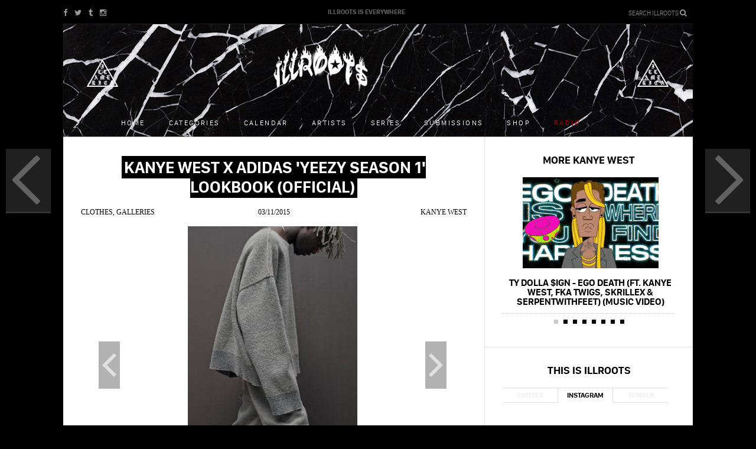

--- FILE ---
content_type: text/html; charset=utf-8
request_url: https://archive.illroots.com/view/kanye-west-x-adidas-yeezy-season-1-lookbook-official
body_size: 7640
content:
<!DOCTYPE html>
<html>
    <head>

        <meta http-equiv="content-type" content="text/html; charset=UTF-8" />
        <meta name="viewport" content="initial-scale=1, maximum-scale=1">
        <title>ILLROOTS | Kanye West X Adidas &#x27;Yeezy Season 1&#x27; Lookbook (Official)</title>
<meta content="Check out official images of the &#x27;Yeezy Season 1&#x27; from Kanye West and Adidas." name="description" />
<meta content="drake, kanye west, chance the rapper, kendrick lamar, travis scott, future, asap rocky, justin bieber, the weeknd, rap, hip hop, supreme, streetwear, meme, ratchet, nicki minaj, lil wayne" name="keywords" />
<meta content="Kanye West X Adidas &#x27;Yeezy Season 1&#x27; Lookbook (Official)" property="og:title" />
<meta content="https://archive.illroots.com/view/kanye-west-x-adidas-yeezy-season-1-lookbook-official" property="og:url" />
<meta content="/uploads/articles/28802/image/1426104960/og.jpg?1426105437" property="og:image" />
<meta content="ILLROOTS" property="og:site_name" />
<meta content="index,follow" name="robots" />
        <link href="/assets/application-a1027c00dbd3bff272c269890a033d19.css" media="all" rel="stylesheet" type="text/css" />
        <link rel="apple-touch-icon-precomposed" href="/assets/ill_icon-2ccb807e8000e0bcf444cecdf690dddf.png" />

        <link href="https://fonts.googleapis.com/css?family=Ubuntu:500" rel='stylesheet' type='text/css'>
        <script src="/assets/application-1706137f9062d8dfaf25b7ec357c4c68.js" type="text/javascript"></script>
        <meta content="authenticity_token" name="csrf-param" />
<meta content="2qp/ldR10PgJaxzKMZBa76uPsLu6vV4N6M2cZhvGrs0=" name="csrf-token" />

        <!-- cmnUNT | Begin head script -->
<script type="text/javascript">

if($.browser.mobile)
	cmnunt_site = "cmn_illroots_mob"; //cmn_demo_mobile; 
else
	cmnunt_site = "cmn_illroots"; //cmn_demo_mobile; 

cmnunt_silo = "s_mus";
cmnunt_subsilo = "";    
cmnunt_tier = "to,home";
cmnunt_zone    = "home";
cmnunt_kw = "";
cmnunt_exclude    = "";
cmn_tb_theme    = 'default';

 if($.browser.mobile)
 {
 	document.write('<scr' + 'ipt src="//media.complex.com/common/cmnUNTmobile.js"' + '></scr' + 'ipt>');
 } else {
 	document.write('<scr' + 'ipt src="//media.complex.com/common/cmnUNT.js"' + '></scr' + 'ipt>');
 }
console.log("Mozilla/5.0 (Macintosh; Intel Mac OS X 10_15_7) AppleWebKit/537.36 (KHTML, like Gecko) Chrome/131.0.0.0 Safari/537.36; ClaudeBot/1.0; +claudebot@anthropic.com)");
</script>
<!-- cmnUNT | End head script -->

        <script>
    var _gaq = _gaq || [];
    _gaq.push(
        ['_setAccount', 'UA-11269147-1'],
        ['_trackPageview'],
        ['b._setAccount', 'UA-4633345-30'],
        ['b._trackPageview']
    );
    (function() {
        var ga = document.createElement('script'); ga.type = 'text/javascript'; ga.async = true;
        ga.src = ('https:' == document.location.protocol ? 'https://ssl' : 'http://www') + '.google-analytics.com/ga.js';
        var s = document.getElementsByTagName('script')[0]; s.parentNode.insertBefore(ga, s);
    })();
</script>
        <!-- Begin comScore Tag -->
<script>document.write(unescape("%3Cscript src=\'" + (document.location.protocol == "https:" ? "https://sb" : "http://b") + ".scorecardresearch.com/beacon.js\' %3E%3C/script%3E"));</script>
<script>
  COMSCORE.beacon({
    c1:2,
    c2:6685975,
    c3:"",
    c4:"https://archive.illroots.com/view/kanye-west-x-adidas-yeezy-season-1-lookbook-official",
    c5:"",
    c6:"",
    c15:""
  });
</script>
<noscript><img src="http://b.scorecardresearch.com/p?c1=2&c2=6685975&c3=&c4=&c5=&c6=&c15=&cj=1" /></noscript>
<!-- End comScore Tag -->
        
            <meta name="twitter:card" content="summary_large_image">
    <meta name="twitter:url" content="https://archive.illroots.com/view/kanye-west-x-adidas-yeezy-season-1-lookbook-official">
    <meta name="twitter:site" content="@illroots">
    <meta name="twitter:title" content="Kanye West X Adidas &#x27;Yeezy Season 1&#x27; Lookbook (Official)">
    <meta name="twitter:description" content="Check out official images of the &#x27;Yeezy Season 1&#x27; from Kanye West and Adidas.">
    <meta name="twitter:image:src" content="/uploads/articles/28802/image/1426104960/large.jpg?1426105437">

    </head>
    <body>

        <div id="rain-wrapper">
        </div>

        <div id="wrap">
            <div id="fb-root"></div>
    <script>(function(d, s, id) {
      var js, fjs = d.getElementsByTagName(s)[0];
      if (d.getElementById(id)) return;
      js = d.createElement(s); js.id = id;
      js.src = "//connect.facebook.net/en_US/all.js#xfbml=1&appId=617093131646088";
      fjs.parentNode.insertBefore(js, fjs);
}(document, 'script', 'facebook-jssdk'));</script>

              <header class="mobile-header">
    <div class="inner">                
        <!-- <div class="rainyday-bg"> -->
        <!-- </div> -->

        <a href="/" class="logo">
            <img alt="Original" height="42px" src="/uploads/sites/1/mobile_logo/1384527988/original.png?1498271682" />
        </a>
        
        <button class="collapse-menu">
            <svg x="0px" y="0px" width="100%" viewBox="0 0 96 96" class="gh-svg gh-svg-top" enable-background="new 0 0 96 96">
                <rect width="36" height="5" x="30" y="45" class="gh-svg-rect gh-svg-rect-top"></rect>
            </svg>
            <svg x="0px" y="0px" width="100%" viewBox="0 0 96 96" class="gh-svg gh-svg-bottom" enable-background="new 0 0 96 96">
                <rect width="36" height="5" x="30" y="45" class="gh-svg-rect gh-svg-rect-bottom"></rect>
            </svg>
        </button>

        <span class="fa fa-search launch-search"></span>

        <div class="hr"></div>
    </div>
    <nav class="mobile-menu-nav">   
        <div class="inner">        
            <ul class="nav">
                <li><a href="https://archive.illroots.com/songs">Songs</a></li>
                <li><a href="https://archive.illroots.com/mixtapes">Mixtapes</a></li>
                <li><a href="https://archive.illroots.com/videos">Videos</a></li>
                <li><a href="https://archive.illroots.com/news">News</a></li>
                <li><a href="https://archive.illroots.com/clothes">Clothes</a></li>
                <li><a href="https://archive.illroots.com/tech">Tech</a></li>
                <li><a href="https://archive.illroots.com/galleries">Galleries</a></li>            
                <li><a href="https://archive.illroots.com/editorial">Editorial</a></li>
                <li class="artists"><a href="https://archive.illroots.com/artists">Artists</a></li>
                <li class="shop"><a href="http://illameri.ca">Shop</a></li>
                <li class="calendar"><a href="https://archive.illroots.com/calendar">Calendar</a></li>            
                <li class="series"><a href="https://archive.illroots.com/series">Series</a></li>
                <li class="submissions"><a href="https://archive.illroots.com/artist-submissions">Submissions</a></li>
                <li class="social-link">
                    <a target="_blank" href="https://facebook.com/illrootsforever" class="fa fa-facebook-square"></a>
                </li>
                <li class="social-link">
                    <a target="_blank" href="https://twitter.com/ILLROOTS" class="fa fa-twitter-square"></a>
                </li>
                <li class="social-link">
                    <a target="_blank" href="https://illroots.tumblr.com/" class="fa fa-tumblr-square"></a>
                </li>
                <li class="social-link">
                    <a target="_blank" href="https://instagram.com/illroots/" class="fa fa-instagram"></a>
                </li>
            </ul>
        </div>    
    </nav>
</header>

            
<header class="main-header" style="background: url(/uploads/sites/1/header_image/1384527988/header_image.jpg?1450274582) center top no-repeat" >
    <div class="inner">
        <!-- <div class="rainyday-bg"> -->
        <!-- </div> -->
        <div class="top">

            <div class="social-links">
                <a target="_blank" href="https://www.facebook.com/illrootsforever" class="fa fa-facebook"></a>
                <a target="_blank" href="https://twitter.com/ILLROOTS" class="fa fa-twitter"></a>
                <a target="_blank" href="https://illroots.tumblr.com/" class="fa fa-tumblr"></a>
                <!-- <a href="" class="icon sprite-gplus">gplus</a> -->
                <a target="_blank" href="https://instagram.com/illroots/" class="fa fa-instagram"></a>
            </div>

            <span>IllRoots is everywhere</span>

            <div class="search-wrap">
                <div class="search-form launch-search">
                    Search ILLROOTS <div class="fa fa-search"></div>
                </div>
            </div>

        </div>

        <a href="/" class="logo">
            <img alt="Original" height="86px" src="/uploads/sites/1/desktop_logo/1384527988/original.png?1498271680" />
        </a>
        <a href="/" class="small-logo">
            <img alt="Original" height="43px" src="/uploads/sites/1/desktop_logo/1384527988/original.png?1498271680" />
        </a>

        <a href="http://illamerica.com/" target="_blank"><span class="sprite-pyramid right"></span></a>
        <a href="http://illamerica.com/" target="_blank"><span class="sprite-pyramid"></span></a>


        <nav class="main-nav-wrap">
            <ul class="main-nav">
                <li class="home"><a href="/">Home</a></li>
                <li class="categories"><a href="">Categories</a></li>
                <li class="calendar"><a href="https://archive.illroots.com/calendar">Calendar</a></li>
                <li class="artists"><a href="https://archive.illroots.com/artists">Artists</a></li>
                <li class="series"><a href="https://archive.illroots.com/series">Series</a></li>
                <li class="submissions"><a href="https://archive.illroots.com/artist-submissions">Submissions</a></li>

                <li><a href="http://illamerica.com/" target="_blank">Shop</a></li>
                <li><a id="open-player" class="radio-link" href="">Radio</a></li>
            </ul>
        </nav>

        <nav class="sub-nav-wrap">
            <ul>
                <li><a href="https://archive.illroots.com/songs">Songs</a></li>
                <li><a href="https://archive.illroots.com/mixtapes">Mixtapes</a></li>
                <li><a href="https://archive.illroots.com/news">News</a></li>
                <li><a href="https://archive.illroots.com/clothes">Clothes</a></li>
                <li><a href="https://archive.illroots.com/videos">Videos</a></li>
                <li><a href="https://archive.illroots.com/galleries">Galleries</a></li>
                <li><a href="https://archive.illroots.com/tech">Tech</a></li>
                <li><a href="https://archive.illroots.com/editorial">Editorial</a></li>
            </ul>
        </nav>

        <div class="hr"></div>

        <!-- <div id="soundcloud-player"></div> -->
    </div>
</header>


              <div id="cmn_ad_tag_head" class="fw_illroots">
                  <script>cmnUNT('3x3', tile_num++, true, "cmn_ad_tag_head");</script>
              </div>
            
            <div class="main-wrap" id="cmn_wrap">

                <div class="body">                    
                    <div class="sub-page regular">
     
    <main class="left-column">
        <article data-id="28802">
            
                <header class="article-header">
               
                    <h1><span>Kanye West X Adidas &#x27;Yeezy Season 1&#x27; Lookbook (Official)</span></h1>

<section class="byline">
    <span class="category"><a href="https://archive.illroots.com/clothes">Clothes, Galleries</a></span>
    <span class="date">03/11/2015</span>
        <span class="artist"><a href="/artists/kanye-west">Kanye West</a></span>
</section>
               
                        
                        <div class="cloudslider" style="width:649px; height:430px;">
                                <div class="kr-sky">
                                    <img alt="Galleryheader" class="sky-background" data-init="1" data-size="contain" src="/uploads/images/21377/image/1426104902/galleryheader.jpg?1426104870" />
                                </div>
                                <div class="kr-sky">
                                    <img alt="Galleryheader" class="sky-background" data-init="1" data-size="contain" src="/uploads/images/21378/image/1426104980/galleryheader.jpg?1426104961" />
                                </div>
                                <div class="kr-sky">
                                    <img alt="Galleryheader" class="sky-background" data-init="1" data-size="contain" src="/uploads/images/21379/image/1426105037/galleryheader.jpg?1426105022" />
                                </div>
                                <div class="kr-sky">
                                    <img alt="Galleryheader" class="sky-background" data-init="1" data-size="contain" src="/uploads/images/21380/image/1426105088/galleryheader.jpg?1426105073" />
                                </div>
                                <div class="kr-sky">
                                    <img alt="Galleryheader" class="sky-background" data-init="1" data-size="contain" src="/uploads/images/21381/image/1426105133/galleryheader.jpg?1426105117" />
                                </div>
                                <div class="kr-sky">
                                    <img alt="Galleryheader" class="sky-background" data-init="1" data-size="contain" src="/uploads/images/21382/image/1426105247/galleryheader.jpg?1426105231" />
                                </div>
                                <div class="kr-sky">
                                    <img alt="Galleryheader" class="sky-background" data-init="1" data-size="contain" src="/uploads/images/21383/image/1426105310/galleryheader.jpg?1426105296" />
                                </div>
                                <div class="kr-sky">
                                    <img alt="Galleryheader" class="sky-background" data-init="1" data-size="contain" src="/uploads/images/21384/image/1426105357/galleryheader.jpg?1426105340" />
                                </div>
                                <div class="kr-sky">
                                    <img alt="Galleryheader" class="sky-background" data-init="1" data-size="contain" src="/uploads/images/21385/image/1426105435/galleryheader.jpg?1426105408" />
                                </div>
                                <div class="kr-sky">
                                    <img alt="Galleryheader" class="sky-background" data-init="1" data-size="contain" src="/uploads/images/21386/image/1426105465/galleryheader.jpg?1426105443" />
                                </div>
                                <div class="kr-sky">
                                    <img alt="Galleryheader" class="sky-background" data-init="1" data-size="contain" src="/uploads/images/21387/image/1426105507/galleryheader.jpg?1426105491" />
                                </div>
                                <div class="kr-sky">
                                    <img alt="Galleryheader" class="sky-background" data-init="1" data-size="contain" src="/uploads/images/21388/image/1426105547/galleryheader.jpg?1426105532" />
                                </div>
                                <div class="kr-sky">
                                    <img alt="Galleryheader" class="sky-background" data-init="1" data-size="contain" src="/uploads/images/21389/image/1426105585/galleryheader.jpg?1426105569" />
                                </div>
                                <div class="kr-sky">
                                    <img alt="Galleryheader" class="sky-background" data-init="1" data-size="contain" src="/uploads/images/21390/image/1426105611/galleryheader.jpg?1426105595" />
                                </div>
                        </div>

                        <div class="clear"></div>
                   
               
                </header>
            
            
            <div class="article-body">
               
                <!-- Go to www.addthis.com/dashboard to customize your tools -->
<section class="article-socials">                
    <div class="addthis_toolbox addthis_32x32_style">
	    <a class="at_button addthis_button_facebook">
	    	<span class="text">SHARE</span>
	    	<span class="btn-icon fb-icon" title="Email"></span>
	    </a>
	    <a class="at_button addthis_button_twitter">
	    	<span class="text">TWEET</span>
	    	<span class="btn-icon fa fa-twitter" title="Tweet"></span>
	    </a>

	    <!-- <a class="at_button addthis_button_pinterest_share"></a> -->
	    <a class="at_button addthis_button_gmail">
	    	<span class="text">EMAIL</span>
	    	<span class="btn-icon gmail-icon" title="Email"></span>
	    </a>
	    <!-- <a class="at_button addthis_button_whatsapp"></a> -->
	    
	    <a href="" data-url="https://archive.illroots.com/view/kanye-west-x-adidas-yeezy-season-1-lookbook-official" class="at_button addthis_button_imessage">
	    	<span class="text">TEXT</span>
	    	<span class="btn-icon fa fa-comment" title="iMessage"></span>
	   	</a>	   	
	</div>
    <div class="clear"></div>
       
</section>
<script type="text/javascript" src="//s7.addthis.com/js/300/addthis_widget.js#pubid=ra-557820a51d5994b6" async="async"></script>
<script type="text/javascript">
var addthis_config = addthis_config||{};
addthis_config.data_track_addressbar = false;
addthis_config.data_track_clickback = false;
</script>
               
                
    <div class="article-sub-data">
    
    
        
            <span>Photographer: 
                    <span class="nolink">Jackie Nickerson</span>
            </span>
        
        
        
            <span>Source: 
                    <span class="nolink">Style</span>
            </span>
    
    
    </div>

               
                <p>Earlier this week, scanned images of a lookbook containing the collaboration collection between <strong>Kanye West</strong> and <strong>Adidas</strong> were leaked. Today, we receive official images of this lookbook for your viewing pleasure. Captured by <strong>Jackie Nickerson</strong>, this collection showcases items such as shirts, jackets, pants, boots, displaying the respective tones and details of each piece. Expect this collaboration to be available later in the year. Check out the lookbook in the gallery above.</p>
               
            </div>

            <div>
<div style="text-align:center; padding-top: 8px; border-top: solid 1px #e5e5e5; display: none;" id="article_ad"><b>SPONSORED BY:<b></div>
<div id="ym_1090372405230418765" class="ym"></div><script type="text/javascript">(function(e,t){if(t._ym===void 0){t._ym="";var m=e.createElement("script");m.type="text/javascript",m.async=!0,m.src="//static.yieldmo.com/ym.m3.js",(e.getElementsByTagName("head")[0]||e.getElementsByTagName("body")[0]).appendChild(m)}else t._ym instanceof String||void 0===t._ym.chkPls||t._ym.chkPls()})(document,window);</script>
</div>

            
            <div class="tile-comments">
                <div class="comments">		
    <a href="javascript: void(0)" id="load-disqus-comment">COMMENTS</a>
<div id="disqus_thread"></div>
<noscript>Please enable JavaScript to view the <a href="https://disqus.com/?ref_noscript" rel="nofollow">comments powered by Disqus.</a></noscript>
</div>

            </div>
            
            <section class="article-feed-wrap">
                <h3>Look At This:</h3>
                
                <div class="hp-feed-nav">
    <ul class="change-collection">        
        <li data-id="newest" class="active" ><a href="/page/1/collection/newest" class="get-news-link">NEW</a></li>
        <li data-id="hottest" class=""><a href="/page/1/collection/hottest" class="get-hots-link">HOT</a></li>        
    </ul>
    <div class="clear"></div>
</div>
        
                <section id="home-posts-list">
    <section class="posts-list-wrap list-mode" id="newest-posts-list">
        <ul class="change-mode">
	<li><a href="#list" class="active list"><span class="fa fa-bars"></span></a></li>
	<li><a href="#grid" class="grid"><span class="fa fa-th"></span></a></li>
</ul>

        
        <section class="posts-list ">
              

            <div id="hp-new-feed-loading" class="loading-more" data-url="/get_posts/page/[page]/collection/newest" data-page="1" data-include-ad="false" ><img alt="Giphy" src="/assets/giphy-f51457238c98574121f3c336edec3cf8.gif" width="40px" /></div>          

        </section>

    </section>
    <section class="posts-list-wrap list-mode hidden-list" id="hottest-posts-list">
        <ul class="change-mode">
	<li><a href="#list" class="active list"><span class="fa fa-bars"></span></a></li>
	<li><a href="#grid" class="grid"><span class="fa fa-th"></span></a></li>
</ul>

        <section class="posts-list ">
            <div id="hp-hot-feed-loading" class="loading-more" data-url="/get_posts/page/[page]/collection/hottest" data-page="1" data-include-ad="false" ><img alt="Giphy" src="/assets/giphy-f51457238c98574121f3c336edec3cf8.gif" width="40px" /></div>
        </section>
        
    </section>
    <div class="clear"></div>            

</section>

<div class="loading-wrap"><img alt="Giphy" src="/assets/giphy-f51457238c98574121f3c336edec3cf8.gif" width="40px" /></div>
            </section>
            
        </article>
    </main>
    
    <aside class="right-column">
        
            <div class="tile tabs more-from">
        <h3><a href="https://archive.illroots.com/artists/kanye-west">More Kanye West</a></h3>
    
        <div class="tab-body">
            <div class="tab-item active">
                <div class="carousel">
                    <ul>
                            <li>
                                <a href="https://archive.illroots.com/read/kanye-west-donda-artwork">
                                    <img alt="More_from_artist" src="/uploads/articles/53232/image/1595871127/more_from_artist.jpeg?1595875504" />
                                    <div class="title">Kanye West - DONDA (Artwork)</div>
                                </a>
                            </li>
                            <li>
                                <a href="https://archive.illroots.com/read/ty-dolla-ign-ego-death-ft-kanye-west-fka-twigs-skrillex-serpentwithfeet-music-video">
                                    <img alt="More_from_artist" src="/uploads/articles/53187/image/1595341328/more_from_artist.gif?1595347382" />
                                    <div class="title">Ty Dolla $ign - Ego Death (Ft. Kanye West, FKA twigs, Skrillex &amp; serpentwithfeet) (Music Video)</div>
                                </a>
                            </li>
                            <li>
                                <a href="https://archive.illroots.com/read/kanye-west-donda">
                                    <img alt="More_from_artist" src="/uploads/articles/53106/image/1594653468/more_from_artist.jpeg?1594660508" />
                                    <div class="title">Kanye West - DONDA</div>
                                </a>
                            </li>
                            <li>
                                <a href="https://archive.illroots.com/read/kanye-west-talks-2020-presidential-campaign-with-forbes">
                                    <img alt="More_from_artist" src="/uploads/articles/53079/image/1594221086/more_from_artist.jpg?1594221245" />
                                    <div class="title">Kanye West Talks 2020 Presidential Campaign With Forbes</div>
                                </a>
                            </li>
                            <li>
                                <a href="https://archive.illroots.com/read/ty-dolla-ign-ego-death-ft-kanye-west-fka-twigs-skrillex-serpentwithfeet">
                                    <img alt="More_from_artist" src="/uploads/articles/53038/image/1593619421/more_from_artist.jpeg?1593619978" />
                                    <div class="title">Ty Dolla $ign - Ego Death (Ft. Kanye West, FKA twigs, Skrillex &amp; serpentwithfeet)</div>
                                </a>
                            </li>
                            <li>
                                <a href="https://archive.illroots.com/read/kanye-west-wash-us-in-the-blood-ft-travis-scott">
                                    <img alt="More_from_artist" src="/uploads/articles/53027/image/1593525994/more_from_artist.jpeg?1593526492" />
                                    <div class="title">Kanye West - Wash Us In The Blood (Ft. Travis Scott)</div>
                                </a>
                            </li>
                            <li>
                                <a href="https://archive.illroots.com/read/kanye-west-announces-forthcoming-album-gods-country">
                                    <img alt="More_from_artist" src="/uploads/articles/53018/image/1593451567/more_from_artist.jpeg?1593451946" />
                                    <div class="title">Kanye West Announces Forthcoming Album &#x27;God&#x27;s Country&#x27;</div>
                                </a>
                            </li>
                            <li>
                                <a href="https://archive.illroots.com/read/kanye-west-kid-cudi-reveal-kids-see-ghosts-animated-show-trailer">
                                    <img alt="More_from_artist" src="/uploads/articles/53017/image/1593444970/more_from_artist.gif?1593452314" />
                                    <div class="title">Kanye West &amp; Kid Cudi Reveal &#x27;Kids See Ghosts&#x27; Animated Show Trailer</div>
                                </a>
                            </li>
                    </ul>
                </div>
                <div class="carousel-nav">
                    <ul>
                            <li>1</li>
                            <li>2</li>
                            <li>3</li>
                            <li>4</li>
                            <li>5</li>
                            <li>6</li>
                            <li>7</li>
                            <li>8</li>
                    </ul>
                </div>
            </div>
        </div>
    </div>


        <div class="tile tabs social-tab ">
    <h3>This is IllRoots</h3>
    
        <div class="tab-nav">
            <div class="tab">Twitter</div>
            <div class="tab active">Instagram</div>
            <div class="tab">Tumblr</div>
        </div>
    
        <div class="tab-body">
            <div class="tab-item">
             <a class="twitter-timeline" href="https://twitter.com/ILLROOTS" data-chrome="noheader noborders nofooter transparent" data-theme="light" data-link-color="#ff0000" data-widget-id="384681221705314304" height="323"></a>
             <script>!function(d,s,id){var js,fjs=d.getElementsByTagName(s)[0],p=/^http:/.test(d.location)?'http':'https';if(!d.getElementById(id)){js=d.createElement(s);js.id=id;js.src=p+"://platform.twitter.com/widgets.js";fjs.parentNode.insertBefore(js,fjs);}}(document,"script","twitter-wjs");</script>
            </div>
            <div class="tab-item active" id="instagram">
                <div class="social-carousel">
                    <ul>
                    </ul>
                </div>
                <div class="carousel-nav">
                    <ul>
                    </ul>
                </div>
                
            </div>

            <div class="tab-item" id="tumblr">
              <div class="social-carousel">
                <ul>
                </ul>
              </div>
              <div class="carousel-nav">
                  <ul>
                  </ul>
              </div>
            </div>
        </div>
    <div id="instafeed"></div>
</div>

        
        <div class="tile pad rr ad-tile">              
            <!-- cmnUNT | Begin ad tag -->
<div class="fw" id="cmn-ad-8741089725126" data-size="300x250">
<script>
	
	if(typeof(cmnUNT) != "undefined")
		cmnUNT('300x250', tile_num++, true, cmn-ad-8741089725126);		
	else
		console.log("cmnUNT not loaded");
	
</script>
</div>
<!-- cmnUNT | End ad tag -->
             
            <!-- cmnUNT | Begin ad tag -->
<div class="fw" id="cmn-ad-1068092290959" data-size="300x600">
<script>
	
	if(typeof(cmnUNT) != "undefined")
		cmnUNT('300x600', tile_num++, true, cmn-ad-1068092290959);		
	else
		console.log("cmnUNT not loaded");
	
</script>
</div>
<!-- cmnUNT | End ad tag -->

        </div>
        
    </aside>
    
    <div class="clear"></div>
    
            <a class="previous-article" href="https://archive.illroots.com/watch/yung-jake-directs-commercial-for-pepsi">
            
            <span class="icon sprite-left-arrow"></span>
            
            <div class="title">Yung Jake Directs Commercial For Pepsi</div>
            <img alt="Thumb" src="/uploads/articles/28801/image/1426101809/thumb.jpg?1426101927" />
        </a>

        <a class="next-article" href="https://archive.illroots.com/watch/towkio-free-your-mind-ft-donnie-trumpet-music-video">
            
            <span class="icon sprite-right-arrow"></span>
            
            <div class="title">Towkio - Free Your Mind (Ft. Donnie Trumpet)</div>
            <img alt="Thumb" src="/uploads/articles/28803/image/1426105751/thumb.jpg?1426105892" />
        </a>

<!-- <div class="prev-next-article-nav-mobile">
            <a class="previous-article-mobile" href="https://archive.illroots.com/watch/yung-jake-directs-commercial-for-pepsi">            
                <span class="fa fa-angle-double-left"></span>            
                Yung Jake Directs Commercial For Pepsi
            </a>

            <a class="next-article-mobile" href="https://archive.illroots.com/watch/towkio-free-your-mind-ft-donnie-trumpet-music-video">            
                Towkio - Free Your Mind (Ft. Donnie Trumpet)
                <span class="fa fa-angle-double-right"></span>
            </a>
</div> -->
    
</div>


                </div>
                
            </div>

            <div class="clear"></div>
<footer>
	<nav class="right">
	    <ul>
	        <!-- <li><a href="/about">about</a></li> -->
	        <li><a href="/cdn-cgi/l/email-protection#d2b1bdbca6b3b1a692bbbebea0bdbda6a1fcb1bdbf">Contact ILLROOTS</a></li>
	        <!-- <li><a href="/submissions">artist submissions</a></li> -->
          <!-- <li><a href="">mailing list</a></li>  -->
	    </ul>
	</nav>
	<div class="left">illroots.com is property of illroots forever, llc 2013 </div>
	<div class="clear"></div>
</footer>
            
            <div class="search-overlay">

    <div class="search-title">Search IllRoots</div>
    
    <div class="search-instructions"></div>
    
    <div class="icon close-search sprite-close-search">Close</div>

    <div class="search-form">
        <form method="get"><input type="text" name="poop" class="overlay-search-term" /></form>
    </div>

</div>

            <a href="#" id="move-to-top" class="jump-to-top-link"><img alt="Jump" src="/assets/jump-d24ecfe9631b459533b297975a177722.png" width="50" /></a>        
        
        </div>
        <!-- Quantcast Tag --> 
<script data-cfasync="false" src="/cdn-cgi/scripts/5c5dd728/cloudflare-static/email-decode.min.js"></script><script type="text/javascript">
  var _qevents = _qevents || [];

  (function() {
   var elem = document.createElement('script');

   elem.src = (document.location.protocol == "https:" ? "https://secure" : "http://edge") + ".quantserve.com/quant.js";
   elem.async = true;
   elem.type = "text/javascript";
   var scpt = document.getElementsByTagName('script')[0];
   scpt.parentNode.insertBefore(elem, scpt);  
  })();
</script>
<script type="text/javascript">
_qevents.push( { qacct:"p-a0gOdUACucKCE"} );
</script>
<noscript>
<div style="display: none;"><img src="//pixel.quantserve.com/pixel/p-a0gOdUACucKCE.gif" height="1" width="1" alt="Quantcast"/></div>
</noscript>
<!-- End Quantcast tag -->
            <!-- cmnUNT | Begin footer script -->
<div class="_footer">
<script>

(function() {

  window.cToolbarInit = function() {

    cToolbar.load({
      mobileRightButton: 'email', 
      facebookUsername: 'illrootsforever',
      facebookName: 'illroots',
      twitterHandle: 'illroots',
      twitterName: 'illroots',
      youtube: '',
      youtubeDisplayName: '',
      desktopBackground: 'gradient', 
      desktopSocialButtons: ["twitter","facebook"],
      channel: 'Music'
    });
   
  };

var ns = document.createElement('script');       
    ns.type = 'text/javascript';
    ns.async = true;
    ns.src = '//toolbar.complex.com/dist/ctoolbar.min.js';
    var s = document.getElementsByTagName('script')[0];
    s.parentNode.insertBefore(ns, s);

})();
</script>
<!-- cmnUNT | End footer script -->
<script>
  if(typeof(cmnUNT) != "undefined")
    cmnUNT('tover', tile_num++);
</script>
</div>

    <script defer src="https://static.cloudflareinsights.com/beacon.min.js/vcd15cbe7772f49c399c6a5babf22c1241717689176015" integrity="sha512-ZpsOmlRQV6y907TI0dKBHq9Md29nnaEIPlkf84rnaERnq6zvWvPUqr2ft8M1aS28oN72PdrCzSjY4U6VaAw1EQ==" data-cf-beacon='{"version":"2024.11.0","token":"0503bc7e9db1425299b69eed72785bcb","r":1,"server_timing":{"name":{"cfCacheStatus":true,"cfEdge":true,"cfExtPri":true,"cfL4":true,"cfOrigin":true,"cfSpeedBrain":true},"location_startswith":null}}' crossorigin="anonymous"></script>
</body>
</html>


--- FILE ---
content_type: application/javascript
request_url: https://archive.illroots.com/assets/application-1706137f9062d8dfaf25b7ec357c4c68.js
body_size: 197573
content:
/*!
 * jQuery JavaScript Library v1.10.0
 * http://jquery.com/
 *
 * Includes Sizzle.js
 * http://sizzlejs.com/
 *
 * Copyright 2005, 2013 jQuery Foundation, Inc. and other contributors
 * Released under the MIT license
 * http://jquery.org/license
 *
 * Date: 2013-05-24T18:39Z
 */
function RainyDay(t,e){if(this===window)return new RainyDay(t,e);this.img=t.image;var i={opacity:1,blur:10,crop:[0,0,this.img.naturalWidth,this.img.naturalHeight],enableSizeChange:!0,parentElement:document.getElementsByTagName("body")[0],fps:30,fillStyle:"#8ED6FF",enableCollisions:!0,gravityThreshold:3,gravityAngle:Math.PI/2,gravityAngleVariance:0,reflectionScaledownFactor:5,reflectionDropMappingWidth:200,reflectionDropMappingHeight:200,width:this.img.clientWidth,height:this.img.clientHeight,position:"absolute",top:0,left:0};for(var n in i)"undefined"==typeof t[n]&&(t[n]=i[n]);this.options=t,this.drops=[],this.canvas=e||this.prepareCanvas(),this.prepareBackground(),this.prepareGlass(),this.reflection=this.REFLECTION_MINIATURE,this.trail=this.TRAIL_DROPS,this.gravity=this.GRAVITY_NON_LINEAR,this.collision=this.COLLISION_SIMPLE,this.setRequestAnimFrame()}function Drop(t,e,i,n,s){this.x=Math.floor(e),this.y=Math.floor(i),this.r=Math.random()*s+n,this.rainyday=t,this.context=t.context,this.reflection=t.reflected}function BlurStack(){this.r=0,this.g=0,this.b=0,this.next=null}function CollisionMatrix(t,e,i){this.resolution=i,this.xc=t,this.yc=e,this.matrix=new Array(t);for(var n=0;t+5>=n;n++){this.matrix[n]=new Array(e);for(var s=0;e+5>=s;++s)this.matrix[n][s]=new DropItem(null)}}function DropItem(t){this.drop=t,this.next=null}!function(t,e){function i(t){var e=t.length,i=ce.type(t);return ce.isWindow(t)?!1:1===t.nodeType&&e?!0:"array"===i||"function"!==i&&(0===e||"number"==typeof e&&e>0&&e-1 in t)}function n(t){var e=Ce[t]={};return ce.each(t.match(de)||[],function(t,i){e[i]=!0}),e}function s(t,i,n,s){if(ce.acceptData(t)){var o,a,r=ce.expando,l=t.nodeType,h=l?ce.cache:t,c=l?t[r]:t[r]&&r;if(c&&h[c]&&(s||h[c].data)||n!==e||"string"!=typeof i)return c||(c=l?t[r]=ee.pop()||ce.guid++:r),h[c]||(h[c]=l?{}:{toJSON:ce.noop}),("object"==typeof i||"function"==typeof i)&&(s?h[c]=ce.extend(h[c],i):h[c].data=ce.extend(h[c].data,i)),a=h[c],s||(a.data||(a.data={}),a=a.data),n!==e&&(a[ce.camelCase(i)]=n),"string"==typeof i?(o=a[i],null==o&&(o=a[ce.camelCase(i)])):o=a,o}}function o(t,e,i){if(ce.acceptData(t)){var n,s,o=t.nodeType,a=o?ce.cache:t,l=o?t[ce.expando]:ce.expando;if(a[l]){if(e&&(n=i?a[l]:a[l].data)){ce.isArray(e)?e=e.concat(ce.map(e,ce.camelCase)):e in n?e=[e]:(e=ce.camelCase(e),e=e in n?[e]:e.split(" ")),s=e.length;for(;s--;)delete n[e[s]];if(i?!r(n):!ce.isEmptyObject(n))return}(i||(delete a[l].data,r(a[l])))&&(o?ce.cleanData([t],!0):ce.support.deleteExpando||a!=a.window?delete a[l]:a[l]=null)}}}function a(t,i,n){if(n===e&&1===t.nodeType){var s="data-"+i.replace(Pe,"-$1").toLowerCase();if(n=t.getAttribute(s),"string"==typeof n){try{n="true"===n?!0:"false"===n?!1:"null"===n?null:+n+""===n?+n:Se.test(n)?ce.parseJSON(n):n}catch(o){}ce.data(t,i,n)}else n=e}return n}function r(t){var e;for(e in t)if(("data"!==e||!ce.isEmptyObject(t[e]))&&"toJSON"!==e)return!1;return!0}function l(){return!0}function h(){return!1}function c(){try{return Z.activeElement}catch(t){}}function u(t,e){do t=t[e];while(t&&1!==t.nodeType);return t}function d(t,e,i){if(ce.isFunction(e))return ce.grep(t,function(t,n){return!!e.call(t,n,t)!==i});if(e.nodeType)return ce.grep(t,function(t){return t===e!==i});if("string"==typeof e){if(We.test(e))return ce.filter(e,t,i);e=ce.filter(e,t)}return ce.grep(t,function(t){return ce.inArray(t,e)>=0!==i})}function p(t){var e=Ve.split("|"),i=t.createDocumentFragment();if(i.createElement)for(;e.length;)i.createElement(e.pop());return i}function f(t,e){return ce.nodeName(t,"table")&&ce.nodeName(1===e.nodeType?e:e.firstChild,"tr")?t.getElementsByTagName("tbody")[0]||t.appendChild(t.ownerDocument.createElement("tbody")):t}function m(t){return t.type=(null!==ce.find.attr(t,"type"))+"/"+t.type,t}function g(t){var e=si.exec(t.type);return e?t.type=e[1]:t.removeAttribute("type"),t}function v(t,e){for(var i,n=0;null!=(i=t[n]);n++)ce._data(i,"globalEval",!e||ce._data(e[n],"globalEval"))}function y(t,e){if(1===e.nodeType&&ce.hasData(t)){var i,n,s,o=ce._data(t),a=ce._data(e,o),r=o.events;if(r){delete a.handle,a.events={};for(i in r)for(n=0,s=r[i].length;s>n;n++)ce.event.add(e,i,r[i][n])}a.data&&(a.data=ce.extend({},a.data))}}function _(t,e){var i,n,s;if(1===e.nodeType){if(i=e.nodeName.toLowerCase(),!ce.support.noCloneEvent&&e[ce.expando]){s=ce._data(e);for(n in s.events)ce.removeEvent(e,n,s.handle);e.removeAttribute(ce.expando)}"script"===i&&e.text!==t.text?(m(e).text=t.text,g(e)):"object"===i?(e.parentNode&&(e.outerHTML=t.outerHTML),ce.support.html5Clone&&t.innerHTML&&!ce.trim(e.innerHTML)&&(e.innerHTML=t.innerHTML)):"input"===i&&ei.test(t.type)?(e.defaultChecked=e.checked=t.checked,e.value!==t.value&&(e.value=t.value)):"option"===i?e.defaultSelected=e.selected=t.defaultSelected:("input"===i||"textarea"===i)&&(e.defaultValue=t.defaultValue)}}function b(t,i){var n,s,o=0,a=typeof t.getElementsByTagName!==U?t.getElementsByTagName(i||"*"):typeof t.querySelectorAll!==U?t.querySelectorAll(i||"*"):e;if(!a)for(a=[],n=t.childNodes||t;null!=(s=n[o]);o++)!i||ce.nodeName(s,i)?a.push(s):ce.merge(a,b(s,i));return i===e||i&&ce.nodeName(t,i)?ce.merge([t],a):a}function w(t){ei.test(t.type)&&(t.defaultChecked=t.checked)}function x(t,e){if(e in t)return e;for(var i=e.charAt(0).toUpperCase()+e.slice(1),n=e,s=Ti.length;s--;)if(e=Ti[s]+i,e in t)return e;return n}function k(t,e){return t=e||t,"none"===ce.css(t,"display")||!ce.contains(t.ownerDocument,t)}function T(t,e){for(var i,n,s,o=[],a=0,r=t.length;r>a;a++)n=t[a],n.style&&(o[a]=ce._data(n,"olddisplay"),i=n.style.display,e?(o[a]||"none"!==i||(n.style.display=""),""===n.style.display&&k(n)&&(o[a]=ce._data(n,"olddisplay",D(n.nodeName)))):o[a]||(s=k(n),(i&&"none"!==i||!s)&&ce._data(n,"olddisplay",s?i:ce.css(n,"display"))));for(a=0;r>a;a++)n=t[a],n.style&&(e&&"none"!==n.style.display&&""!==n.style.display||(n.style.display=e?o[a]||"":"none"));return t}function C(t,e,i){var n=vi.exec(e);return n?Math.max(0,n[1]-(i||0))+(n[2]||"px"):e}function S(t,e,i,n,s){for(var o=i===(n?"border":"content")?4:"width"===e?1:0,a=0;4>o;o+=2)"margin"===i&&(a+=ce.css(t,i+ki[o],!0,s)),n?("content"===i&&(a-=ce.css(t,"padding"+ki[o],!0,s)),"margin"!==i&&(a-=ce.css(t,"border"+ki[o]+"Width",!0,s))):(a+=ce.css(t,"padding"+ki[o],!0,s),"padding"!==i&&(a+=ce.css(t,"border"+ki[o]+"Width",!0,s)));return a}function P(t,e,i){var n=!0,s="width"===e?t.offsetWidth:t.offsetHeight,o=ci(t),a=ce.support.boxSizing&&"border-box"===ce.css(t,"boxSizing",!1,o);if(0>=s||null==s){if(s=ui(t,e,o),(0>s||null==s)&&(s=t.style[e]),yi.test(s))return s;n=a&&(ce.support.boxSizingReliable||s===t.style[e]),s=parseFloat(s)||0}return s+S(t,e,i||(a?"border":"content"),n,o)+"px"}function D(t){var e=Z,i=bi[t];return i||(i=I(t,e),"none"!==i&&i||(hi=(hi||ce("<iframe frameborder='0' width='0' height='0'/>").css("cssText","display:block !important")).appendTo(e.documentElement),e=(hi[0].contentWindow||hi[0].contentDocument).document,e.write("<!doctype html><html><body>"),e.close(),i=I(t,e),hi.detach()),bi[t]=i),i}function I(t,e){var i=ce(e.createElement(t)).appendTo(e.body),n=ce.css(i[0],"display");return i.remove(),n}function O(t,e,i,n){var s;if(ce.isArray(e))ce.each(e,function(e,s){i||Si.test(t)?n(t,s):O(t+"["+("object"==typeof s?e:"")+"]",s,i,n)});else if(i||"object"!==ce.type(e))n(t,e);else for(s in e)O(t+"["+s+"]",e[s],i,n)}function M(t){return function(e,i){"string"!=typeof e&&(i=e,e="*");var n,s=0,o=e.toLowerCase().match(de)||[];if(ce.isFunction(i))for(;n=o[s++];)"+"===n[0]?(n=n.slice(1)||"*",(t[n]=t[n]||[]).unshift(i)):(t[n]=t[n]||[]).push(i)}}function A(t,e,i,n){function s(r){var l;return o[r]=!0,ce.each(t[r]||[],function(t,r){var h=r(e,i,n);return"string"!=typeof h||a||o[h]?a?!(l=h):void 0:(e.dataTypes.unshift(h),s(h),!1)}),l}var o={},a=t===Yi;return s(e.dataTypes[0])||!o["*"]&&s("*")}function N(t,i){var n,s,o=ce.ajaxSettings.flatOptions||{};for(s in i)i[s]!==e&&((o[s]?t:n||(n={}))[s]=i[s]);return n&&ce.extend(!0,t,n),t}function R(t,i,n){for(var s,o,a,r,l=t.contents,h=t.dataTypes;"*"===h[0];)h.shift(),o===e&&(o=t.mimeType||i.getResponseHeader("Content-Type"));if(o)for(r in l)if(l[r]&&l[r].test(o)){h.unshift(r);break}if(h[0]in n)a=h[0];else{for(r in n){if(!h[0]||t.converters[r+" "+h[0]]){a=r;break}s||(s=r)}a=a||s}return a?(a!==h[0]&&h.unshift(a),n[a]):void 0}function F(t,e,i,n){var s,o,a,r,l,h={},c=t.dataTypes.slice();if(c[1])for(a in t.converters)h[a.toLowerCase()]=t.converters[a];for(o=c.shift();o;)if(t.responseFields[o]&&(i[t.responseFields[o]]=e),!l&&n&&t.dataFilter&&(e=t.dataFilter(e,t.dataType)),l=o,o=c.shift())if("*"===o)o=l;else if("*"!==l&&l!==o){if(a=h[l+" "+o]||h["* "+o],!a)for(s in h)if(r=s.split(" "),r[1]===o&&(a=h[l+" "+r[0]]||h["* "+r[0]])){a===!0?a=h[s]:h[s]!==!0&&(o=r[0],c.unshift(r[1]));break}if(a!==!0)if(a&&t["throws"])e=a(e);else try{e=a(e)}catch(u){return{state:"parsererror",error:a?u:"No conversion from "+l+" to "+o}}}return{state:"success",data:e}}function E(){try{return new t.XMLHttpRequest}catch(e){}}function z(){try{return new t.ActiveXObject("Microsoft.XMLHTTP")}catch(e){}}function L(){return setTimeout(function(){Ki=e}),Ki=ce.now()}function B(t,e,i){for(var n,s=(on[e]||[]).concat(on["*"]),o=0,a=s.length;a>o;o++)if(n=s[o].call(i,e,t))return n}function j(t,e,i){var n,s,o=0,a=sn.length,r=ce.Deferred().always(function(){delete l.elem}),l=function(){if(s)return!1;for(var e=Ki||L(),i=Math.max(0,h.startTime+h.duration-e),n=i/h.duration||0,o=1-n,a=0,l=h.tweens.length;l>a;a++)h.tweens[a].run(o);return r.notifyWith(t,[h,o,i]),1>o&&l?i:(r.resolveWith(t,[h]),!1)},h=r.promise({elem:t,props:ce.extend({},e),opts:ce.extend(!0,{specialEasing:{}},i),originalProperties:e,originalOptions:i,startTime:Ki||L(),duration:i.duration,tweens:[],createTween:function(e,i){var n=ce.Tween(t,h.opts,e,i,h.opts.specialEasing[e]||h.opts.easing);return h.tweens.push(n),n},stop:function(e){var i=0,n=e?h.tweens.length:0;if(s)return this;for(s=!0;n>i;i++)h.tweens[i].run(1);return e?r.resolveWith(t,[h,e]):r.rejectWith(t,[h,e]),this}}),c=h.props;for(H(c,h.opts.specialEasing);a>o;o++)if(n=sn[o].call(h,t,c,h.opts))return n;return ce.map(c,B,h),ce.isFunction(h.opts.start)&&h.opts.start.call(t,h),ce.fx.timer(ce.extend(l,{elem:t,anim:h,queue:h.opts.queue})),h.progress(h.opts.progress).done(h.opts.done,h.opts.complete).fail(h.opts.fail).always(h.opts.always)}function H(t,e){var i,n,s,o,a;for(i in t)if(n=ce.camelCase(i),s=e[n],o=t[i],ce.isArray(o)&&(s=o[1],o=t[i]=o[0]),i!==n&&(t[n]=o,delete t[i]),a=ce.cssHooks[n],a&&"expand"in a){o=a.expand(o),delete t[n];for(i in o)i in t||(t[i]=o[i],e[i]=s)}else e[n]=s}function W(t,e,i){var n,s,o,a,r,l,h=this,c={},u=t.style,d=t.nodeType&&k(t),p=ce._data(t,"fxshow");i.queue||(r=ce._queueHooks(t,"fx"),null==r.unqueued&&(r.unqueued=0,l=r.empty.fire,r.empty.fire=function(){r.unqueued||l()}),r.unqueued++,h.always(function(){h.always(function(){r.unqueued--,ce.queue(t,"fx").length||r.empty.fire()})})),1===t.nodeType&&("height"in e||"width"in e)&&(i.overflow=[u.overflow,u.overflowX,u.overflowY],"inline"===ce.css(t,"display")&&"none"===ce.css(t,"float")&&(ce.support.inlineBlockNeedsLayout&&"inline"!==D(t.nodeName)?u.zoom=1:u.display="inline-block")),i.overflow&&(u.overflow="hidden",ce.support.shrinkWrapBlocks||h.always(function(){u.overflow=i.overflow[0],u.overflowX=i.overflow[1],u.overflowY=i.overflow[2]}));for(n in e)if(s=e[n],tn.exec(s)){if(delete e[n],o=o||"toggle"===s,s===(d?"hide":"show"))continue;c[n]=p&&p[n]||ce.style(t,n)}if(!ce.isEmptyObject(c)){p?"hidden"in p&&(d=p.hidden):p=ce._data(t,"fxshow",{}),o&&(p.hidden=!d),d?ce(t).show():h.done(function(){ce(t).hide()}),h.done(function(){var e;ce._removeData(t,"fxshow");for(e in c)ce.style(t,e,c[e])});for(n in c)a=B(d?p[n]:0,n,h),n in p||(p[n]=a.start,d&&(a.end=a.start,a.start="width"===n||"height"===n?1:0))}}function Y(t,e,i,n,s){return new Y.prototype.init(t,e,i,n,s)}function $(t,e){var i,n={height:t},s=0;for(e=e?1:0;4>s;s+=2-e)i=ki[s],n["margin"+i]=n["padding"+i]=t;return e&&(n.opacity=n.width=t),n}function X(t){return ce.isWindow(t)?t:9===t.nodeType?t.defaultView||t.parentWindow:!1}var V,q,U=typeof e,Q=t.location,Z=t.document,G=Z.documentElement,K=t.jQuery,J=t.$,te={},ee=[],ie="1.10.0",ne=ee.concat,se=ee.push,oe=ee.slice,ae=ee.indexOf,re=te.toString,le=te.hasOwnProperty,he=ie.trim,ce=function(t,e){return new ce.fn.init(t,e,q)},ue=/[+-]?(?:\d*\.|)\d+(?:[eE][+-]?\d+|)/.source,de=/\S+/g,pe=/^[\s\uFEFF\xA0]+|[\s\uFEFF\xA0]+$/g,fe=/^(?:\s*(<[\w\W]+>)[^>]*|#([\w-]*))$/,me=/^<(\w+)\s*\/?>(?:<\/\1>|)$/,ge=/^[\],:{}\s]*$/,ve=/(?:^|:|,)(?:\s*\[)+/g,ye=/\\(?:["\\\/bfnrt]|u[\da-fA-F]{4})/g,_e=/"[^"\\\r\n]*"|true|false|null|-?(?:\d+\.|)\d+(?:[eE][+-]?\d+|)/g,be=/^-ms-/,we=/-([\da-z])/gi,xe=function(t,e){return e.toUpperCase()},ke=function(t){(Z.addEventListener||"load"===t.type||"complete"===Z.readyState)&&(Te(),ce.ready())},Te=function(){Z.addEventListener?(Z.removeEventListener("DOMContentLoaded",ke,!1),t.removeEventListener("load",ke,!1)):(Z.detachEvent("onreadystatechange",ke),t.detachEvent("onload",ke))};ce.fn=ce.prototype={jquery:ie,constructor:ce,init:function(t,i,n){var s,o;if(!t)return this;if("string"==typeof t){if(s="<"===t.charAt(0)&&">"===t.charAt(t.length-1)&&t.length>=3?[null,t,null]:fe.exec(t),!s||!s[1]&&i)return!i||i.jquery?(i||n).find(t):this.constructor(i).find(t);if(s[1]){if(i=i instanceof ce?i[0]:i,ce.merge(this,ce.parseHTML(s[1],i&&i.nodeType?i.ownerDocument||i:Z,!0)),me.test(s[1])&&ce.isPlainObject(i))for(s in i)ce.isFunction(this[s])?this[s](i[s]):this.attr(s,i[s]);return this}if(o=Z.getElementById(s[2]),o&&o.parentNode){if(o.id!==s[2])return n.find(t);this.length=1,this[0]=o}return this.context=Z,this.selector=t,this}return t.nodeType?(this.context=this[0]=t,this.length=1,this):ce.isFunction(t)?n.ready(t):(t.selector!==e&&(this.selector=t.selector,this.context=t.context),ce.makeArray(t,this))},selector:"",length:0,toArray:function(){return oe.call(this)},get:function(t){return null==t?this.toArray():0>t?this[this.length+t]:this[t]},pushStack:function(t){var e=ce.merge(this.constructor(),t);return e.prevObject=this,e.context=this.context,e},each:function(t,e){return ce.each(this,t,e)},ready:function(t){return ce.ready.promise().done(t),this},slice:function(){return this.pushStack(oe.apply(this,arguments))},first:function(){return this.eq(0)},last:function(){return this.eq(-1)},eq:function(t){var e=this.length,i=+t+(0>t?e:0);return this.pushStack(i>=0&&e>i?[this[i]]:[])},map:function(t){return this.pushStack(ce.map(this,function(e,i){return t.call(e,i,e)}))},end:function(){return this.prevObject||this.constructor(null)},push:se,sort:[].sort,splice:[].splice},ce.fn.init.prototype=ce.fn,ce.extend=ce.fn.extend=function(){var t,i,n,s,o,a,r=arguments[0]||{},l=1,h=arguments.length,c=!1;for("boolean"==typeof r&&(c=r,r=arguments[1]||{},l=2),"object"==typeof r||ce.isFunction(r)||(r={}),h===l&&(r=this,--l);h>l;l++)if(null!=(o=arguments[l]))for(s in o)t=r[s],n=o[s],r!==n&&(c&&n&&(ce.isPlainObject(n)||(i=ce.isArray(n)))?(i?(i=!1,a=t&&ce.isArray(t)?t:[]):a=t&&ce.isPlainObject(t)?t:{},r[s]=ce.extend(c,a,n)):n!==e&&(r[s]=n));return r},ce.extend({expando:"jQuery"+(ie+Math.random()).replace(/\D/g,""),noConflict:function(e){return t.$===ce&&(t.$=J),e&&t.jQuery===ce&&(t.jQuery=K),ce},isReady:!1,readyWait:1,holdReady:function(t){t?ce.readyWait++:ce.ready(!0)},ready:function(t){if(t===!0?!--ce.readyWait:!ce.isReady){if(!Z.body)return setTimeout(ce.ready);ce.isReady=!0,t!==!0&&--ce.readyWait>0||(V.resolveWith(Z,[ce]),ce.fn.trigger&&ce(Z).trigger("ready").off("ready"))}},isFunction:function(t){return"function"===ce.type(t)},isArray:Array.isArray||function(t){return"array"===ce.type(t)},isWindow:function(t){return null!=t&&t==t.window},isNumeric:function(t){return!isNaN(parseFloat(t))&&isFinite(t)},type:function(t){return null==t?String(t):"object"==typeof t||"function"==typeof t?te[re.call(t)]||"object":typeof t},isPlainObject:function(t){var i;if(!t||"object"!==ce.type(t)||t.nodeType||ce.isWindow(t))return!1;try{if(t.constructor&&!le.call(t,"constructor")&&!le.call(t.constructor.prototype,"isPrototypeOf"))return!1}catch(n){return!1}if(ce.support.ownLast)for(i in t)return le.call(t,i);for(i in t);return i===e||le.call(t,i)},isEmptyObject:function(t){var e;for(e in t)return!1;return!0},error:function(t){throw new Error(t)},parseHTML:function(t,e,i){if(!t||"string"!=typeof t)return null;"boolean"==typeof e&&(i=e,e=!1),e=e||Z;var n=me.exec(t),s=!i&&[];return n?[e.createElement(n[1])]:(n=ce.buildFragment([t],e,s),s&&ce(s).remove(),ce.merge([],n.childNodes))},parseJSON:function(e){return t.JSON&&t.JSON.parse?t.JSON.parse(e):null===e?e:"string"==typeof e&&(e=ce.trim(e),e&&ge.test(e.replace(ye,"@").replace(_e,"]").replace(ve,"")))?new Function("return "+e)():void ce.error("Invalid JSON: "+e)},parseXML:function(i){var n,s;if(!i||"string"!=typeof i)return null;try{t.DOMParser?(s=new DOMParser,n=s.parseFromString(i,"text/xml")):(n=new ActiveXObject("Microsoft.XMLDOM"),n.async="false",n.loadXML(i))}catch(o){n=e}return n&&n.documentElement&&!n.getElementsByTagName("parsererror").length||ce.error("Invalid XML: "+i),n},noop:function(){},globalEval:function(e){e&&ce.trim(e)&&(t.execScript||function(e){t.eval.call(t,e)})(e)},camelCase:function(t){return t.replace(be,"ms-").replace(we,xe)},nodeName:function(t,e){return t.nodeName&&t.nodeName.toLowerCase()===e.toLowerCase()},each:function(t,e,n){var s,o=0,a=t.length,r=i(t);if(n){if(r)for(;a>o&&(s=e.apply(t[o],n),s!==!1);o++);else for(o in t)if(s=e.apply(t[o],n),s===!1)break}else if(r)for(;a>o&&(s=e.call(t[o],o,t[o]),s!==!1);o++);else for(o in t)if(s=e.call(t[o],o,t[o]),s===!1)break;return t},trim:he&&!he.call("\ufeff\xa0")?function(t){return null==t?"":he.call(t)}:function(t){return null==t?"":(t+"").replace(pe,"")},makeArray:function(t,e){var n=e||[];return null!=t&&(i(Object(t))?ce.merge(n,"string"==typeof t?[t]:t):se.call(n,t)),n},inArray:function(t,e,i){var n;if(e){if(ae)return ae.call(e,t,i);for(n=e.length,i=i?0>i?Math.max(0,n+i):i:0;n>i;i++)if(i in e&&e[i]===t)return i}return-1},merge:function(t,i){var n=i.length,s=t.length,o=0;if("number"==typeof n)for(;n>o;o++)t[s++]=i[o];else for(;i[o]!==e;)t[s++]=i[o++];return t.length=s,t},grep:function(t,e,i){var n,s=[],o=0,a=t.length;for(i=!!i;a>o;o++)n=!!e(t[o],o),i!==n&&s.push(t[o]);return s},map:function(t,e,n){var s,o=0,a=t.length,r=i(t),l=[];if(r)for(;a>o;o++)s=e(t[o],o,n),null!=s&&(l[l.length]=s);else for(o in t)s=e(t[o],o,n),null!=s&&(l[l.length]=s);return ne.apply([],l)},guid:1,proxy:function(t,i){var n,s,o;return"string"==typeof i&&(o=t[i],i=t,t=o),ce.isFunction(t)?(n=oe.call(arguments,2),s=function(){return t.apply(i||this,n.concat(oe.call(arguments)))},s.guid=t.guid=t.guid||ce.guid++,s):e},access:function(t,i,n,s,o,a,r){var l=0,h=t.length,c=null==n;if("object"===ce.type(n)){o=!0;for(l in n)ce.access(t,i,l,n[l],!0,a,r)}else if(s!==e&&(o=!0,ce.isFunction(s)||(r=!0),c&&(r?(i.call(t,s),i=null):(c=i,i=function(t,e,i){return c.call(ce(t),i)})),i))for(;h>l;l++)i(t[l],n,r?s:s.call(t[l],l,i(t[l],n)));return o?t:c?i.call(t):h?i(t[0],n):a},now:function(){return(new Date).getTime()},swap:function(t,e,i,n){var s,o,a={};for(o in e)a[o]=t.style[o],t.style[o]=e[o];s=i.apply(t,n||[]);for(o in e)t.style[o]=a[o];return s}}),ce.ready.promise=function(e){if(!V)if(V=ce.Deferred(),"complete"===Z.readyState)setTimeout(ce.ready);else if(Z.addEventListener)Z.addEventListener("DOMContentLoaded",ke,!1),t.addEventListener("load",ke,!1);else{Z.attachEvent("onreadystatechange",ke),t.attachEvent("onload",ke);var i=!1;try{i=null==t.frameElement&&Z.documentElement}catch(n){}i&&i.doScroll&&!function s(){if(!ce.isReady){try{i.doScroll("left")}catch(t){return setTimeout(s,50)}Te(),ce.ready()}}()}return V.promise(e)},ce.each("Boolean Number String Function Array Date RegExp Object Error".split(" "),function(t,e){te["[object "+e+"]"]=e.toLowerCase()}),q=ce(Z),/*!
 * Sizzle CSS Selector Engine v1.9.4-pre
 * http://sizzlejs.com/
 *
 * Copyright 2013 jQuery Foundation, Inc. and other contributors
 * Released under the MIT license
 * http://jquery.org/license
 *
 * Date: 2013-05-15
 */
function(t,e){function i(t,e,i,n){var s,o,a,r,l,h,c,u,d,p;if((e?e.ownerDocument||e:$)!==E&&F(e),e=e||E,i=i||[],!t||"string"!=typeof t)return i;if(1!==(r=e.nodeType)&&9!==r)return[];if(L&&!n){if(s=ke.exec(t))if(a=s[1]){if(9===r){if(o=e.getElementById(a),!o||!o.parentNode)return i;if(o.id===a)return i.push(o),i}else if(e.ownerDocument&&(o=e.ownerDocument.getElementById(a))&&W(e,o)&&o.id===a)return i.push(o),i}else{if(s[2])return se.apply(i,e.getElementsByTagName(t)),i;if((a=s[3])&&P.getElementsByClassName&&e.getElementsByClassName)return se.apply(i,e.getElementsByClassName(a)),i}if(P.qsa&&(!B||!B.test(t))){if(u=c=Y,d=e,p=9===r&&t,1===r&&"object"!==e.nodeName.toLowerCase()){for(h=m(t),(c=e.getAttribute("id"))?u=c.replace(Se,"\\$&"):e.setAttribute("id",u),u="[id='"+u+"'] ",l=h.length;l--;)h[l]=u+g(h[l]);d=ve.test(t)&&e.parentNode||e,p=h.join(",")}if(p)try{return se.apply(i,d.querySelectorAll(p)),i}catch(f){}finally{c||e.removeAttribute("id")}}}return T(t.replace(fe,"$1"),e,i,n)}function n(t){return xe.test(t+"")}function s(){function t(i,n){return e.push(i+=" ")>I.cacheLength&&delete t[e.shift()],t[i]=n}var e=[];return t}function o(t){return t[Y]=!0,t}function a(t){var e=E.createElement("div");try{return!!t(e)}catch(i){return!1}finally{e.parentNode&&e.parentNode.removeChild(e),e=null}}function r(t,e,i){t=t.split("|");for(var n,s=t.length,o=i?null:e;s--;)(n=I.attrHandle[t[s]])&&n!==e||(I.attrHandle[t[s]]=o)}function l(t,e){var i=t.getAttributeNode(e);return i&&i.specified?i.value:t[e]===!0?e.toLowerCase():null}function h(t,e){return t.getAttribute(e,"type"===e.toLowerCase()?1:2)}function c(t){return"input"===t.nodeName.toLowerCase()?t.defaultValue:void 0}function u(t,e){var i=e&&t,n=i&&1===t.nodeType&&1===e.nodeType&&(~e.sourceIndex||J)-(~t.sourceIndex||J);if(n)return n;if(i)for(;i=i.nextSibling;)if(i===e)return-1;return t?1:-1}function d(t){return function(e){var i=e.nodeName.toLowerCase();return"input"===i&&e.type===t}}function p(t){return function(e){var i=e.nodeName.toLowerCase();return("input"===i||"button"===i)&&e.type===t}}function f(t){return o(function(e){return e=+e,o(function(i,n){for(var s,o=t([],i.length,e),a=o.length;a--;)i[s=o[a]]&&(i[s]=!(n[s]=i[s]))})})}function m(t,e){var n,s,o,a,r,l,h,c=U[t+" "];if(c)return e?0:c.slice(0);for(r=t,l=[],h=I.preFilter;r;){(!n||(s=me.exec(r)))&&(s&&(r=r.slice(s[0].length)||r),l.push(o=[])),n=!1,(s=ge.exec(r))&&(n=s.shift(),o.push({value:n,type:s[0].replace(fe," ")}),r=r.slice(n.length));for(a in I.filter)!(s=we[a].exec(r))||h[a]&&!(s=h[a](s))||(n=s.shift(),o.push({value:n,type:a,matches:s}),r=r.slice(n.length));if(!n)break}return e?r.length:r?i.error(t):U(t,l).slice(0)}function g(t){for(var e=0,i=t.length,n="";i>e;e++)n+=t[e].value;return n}function v(t,e,i){var n=e.dir,s=i&&"parentNode"===n,o=V++;return e.first?function(e,i,o){for(;e=e[n];)if(1===e.nodeType||s)return t(e,i,o)}:function(e,i,a){var r,l,h,c=X+" "+o;if(a){for(;e=e[n];)if((1===e.nodeType||s)&&t(e,i,a))return!0}else for(;e=e[n];)if(1===e.nodeType||s)if(h=e[Y]||(e[Y]={}),(l=h[n])&&l[0]===c){if((r=l[1])===!0||r===D)return r===!0}else if(l=h[n]=[c],l[1]=t(e,i,a)||D,l[1]===!0)return!0}}function y(t){return t.length>1?function(e,i,n){for(var s=t.length;s--;)if(!t[s](e,i,n))return!1;return!0}:t[0]}function _(t,e,i,n,s){for(var o,a=[],r=0,l=t.length,h=null!=e;l>r;r++)(o=t[r])&&(!i||i(o,n,s))&&(a.push(o),h&&e.push(r));return a}function b(t,e,i,n,s,a){return n&&!n[Y]&&(n=b(n)),s&&!s[Y]&&(s=b(s,a)),o(function(o,a,r,l){var h,c,u,d=[],p=[],f=a.length,m=o||k(e||"*",r.nodeType?[r]:r,[]),g=!t||!o&&e?m:_(m,d,t,r,l),v=i?s||(o?t:f||n)?[]:a:g;if(i&&i(g,v,r,l),n)for(h=_(v,p),n(h,[],r,l),c=h.length;c--;)(u=h[c])&&(v[p[c]]=!(g[p[c]]=u));if(o){if(s||t){if(s){for(h=[],c=v.length;c--;)(u=v[c])&&h.push(g[c]=u);s(null,v=[],h,l)}for(c=v.length;c--;)(u=v[c])&&(h=s?ae.call(o,u):d[c])>-1&&(o[h]=!(a[h]=u))}}else v=_(v===a?v.splice(f,v.length):v),s?s(null,a,v,l):se.apply(a,v)})}function w(t){for(var e,i,n,s=t.length,o=I.relative[t[0].type],a=o||I.relative[" "],r=o?1:0,l=v(function(t){return t===e},a,!0),h=v(function(t){return ae.call(e,t)>-1},a,!0),c=[function(t,i,n){return!o&&(n||i!==N)||((e=i).nodeType?l(t,i,n):h(t,i,n))}];s>r;r++)if(i=I.relative[t[r].type])c=[v(y(c),i)];else{if(i=I.filter[t[r].type].apply(null,t[r].matches),i[Y]){for(n=++r;s>n&&!I.relative[t[n].type];n++);return b(r>1&&y(c),r>1&&g(t.slice(0,r-1).concat({value:" "===t[r-2].type?"*":""})).replace(fe,"$1"),i,n>r&&w(t.slice(r,n)),s>n&&w(t=t.slice(n)),s>n&&g(t))}c.push(i)}return y(c)}function x(t,e){var n=0,s=e.length>0,a=t.length>0,r=function(o,r,l,h,c){var u,d,p,f=[],m=0,g="0",v=o&&[],y=null!=c,b=N,w=o||a&&I.find.TAG("*",c&&r.parentNode||r),x=X+=null==b?1:Math.random()||.1;for(y&&(N=r!==E&&r,D=n);null!=(u=w[g]);g++){if(a&&u){for(d=0;p=t[d++];)if(p(u,r,l)){h.push(u);break}y&&(X=x,D=++n)}s&&((u=!p&&u)&&m--,o&&v.push(u))}if(m+=g,s&&g!==m){for(d=0;p=e[d++];)p(v,f,r,l);if(o){if(m>0)for(;g--;)v[g]||f[g]||(f[g]=ie.call(h));f=_(f)}se.apply(h,f),y&&!o&&f.length>0&&m+e.length>1&&i.uniqueSort(h)}return y&&(X=x,N=b),v};return s?o(r):r}function k(t,e,n){for(var s=0,o=e.length;o>s;s++)i(t,e[s],n);return n}function T(t,e,i,n){var s,o,a,r,l,h=m(t);if(!n&&1===h.length){if(o=h[0]=h[0].slice(0),o.length>2&&"ID"===(a=o[0]).type&&P.getById&&9===e.nodeType&&L&&I.relative[o[1].type]){if(e=(I.find.ID(a.matches[0].replace(Pe,De),e)||[])[0],!e)return i;t=t.slice(o.shift().value.length)}for(s=we.needsContext.test(t)?0:o.length;s--&&(a=o[s],!I.relative[r=a.type]);)if((l=I.find[r])&&(n=l(a.matches[0].replace(Pe,De),ve.test(o[0].type)&&e.parentNode||e))){if(o.splice(s,1),t=n.length&&g(o),!t)return se.apply(i,n),i;break}}return A(t,h)(n,e,!L,i,ve.test(t)),i}function C(){}var S,P,D,I,O,M,A,N,R,F,E,z,L,B,j,H,W,Y="sizzle"+-new Date,$=t.document,X=0,V=0,q=s(),U=s(),Q=s(),Z=!1,G=function(){return 0},K=typeof e,J=1<<31,te={}.hasOwnProperty,ee=[],ie=ee.pop,ne=ee.push,se=ee.push,oe=ee.slice,ae=ee.indexOf||function(t){for(var e=0,i=this.length;i>e;e++)if(this[e]===t)return e;return-1},re="checked|selected|async|autofocus|autoplay|controls|defer|disabled|hidden|ismap|loop|multiple|open|readonly|required|scoped",le="[\\x20\\t\\r\\n\\f]",he="(?:\\\\.|[\\w-]|[^\\x00-\\xa0])+",ue=he.replace("w","w#"),de="\\["+le+"*("+he+")"+le+"*(?:([*^$|!~]?=)"+le+"*(?:(['\"])((?:\\\\.|[^\\\\])*?)\\3|("+ue+")|)|)"+le+"*\\]",pe=":("+he+")(?:\\(((['\"])((?:\\\\.|[^\\\\])*?)\\3|((?:\\\\.|[^\\\\()[\\]]|"+de.replace(3,8)+")*)|.*)\\)|)",fe=new RegExp("^"+le+"+|((?:^|[^\\\\])(?:\\\\.)*)"+le+"+$","g"),me=new RegExp("^"+le+"*,"+le+"*"),ge=new RegExp("^"+le+"*([>+~]|"+le+")"+le+"*"),ve=new RegExp(le+"*[+~]"),ye=new RegExp("="+le+"*([^\\]'\"]*)"+le+"*\\]","g"),_e=new RegExp(pe),be=new RegExp("^"+ue+"$"),we={ID:new RegExp("^#("+he+")"),CLASS:new RegExp("^\\.("+he+")"),TAG:new RegExp("^("+he.replace("w","w*")+")"),ATTR:new RegExp("^"+de),PSEUDO:new RegExp("^"+pe),CHILD:new RegExp("^:(only|first|last|nth|nth-last)-(child|of-type)(?:\\("+le+"*(even|odd|(([+-]|)(\\d*)n|)"+le+"*(?:([+-]|)"+le+"*(\\d+)|))"+le+"*\\)|)","i"),bool:new RegExp("^(?:"+re+")$","i"),needsContext:new RegExp("^"+le+"*[>+~]|:(even|odd|eq|gt|lt|nth|first|last)(?:\\("+le+"*((?:-\\d)?\\d*)"+le+"*\\)|)(?=[^-]|$)","i")},xe=/^[^{]+\{\s*\[native \w/,ke=/^(?:#([\w-]+)|(\w+)|\.([\w-]+))$/,Te=/^(?:input|select|textarea|button)$/i,Ce=/^h\d$/i,Se=/'|\\/g,Pe=new RegExp("\\\\([\\da-f]{1,6}"+le+"?|("+le+")|.)","ig"),De=function(t,e,i){var n="0x"+e-65536;return n!==n||i?e:0>n?String.fromCharCode(n+65536):String.fromCharCode(n>>10|55296,1023&n|56320)};try{se.apply(ee=oe.call($.childNodes),$.childNodes),ee[$.childNodes.length].nodeType}catch(Ie){se={apply:ee.length?function(t,e){ne.apply(t,oe.call(e))}:function(t,e){for(var i=t.length,n=0;t[i++]=e[n++];);t.length=i-1}}}M=i.isXML=function(t){var e=t&&(t.ownerDocument||t).documentElement;return e?"HTML"!==e.nodeName:!1},P=i.support={},F=i.setDocument=function(t){var e=t?t.ownerDocument||t:$;return e!==E&&9===e.nodeType&&e.documentElement?(E=e,z=e.documentElement,L=!M(e),P.attributes=a(function(t){return t.innerHTML="<a href='#'></a>",r("type|href|height|width",h,"#"===t.firstChild.getAttribute("href")),r(re,l,null==t.getAttribute("disabled")),t.className="i",!t.getAttribute("className")}),P.input=a(function(t){return t.innerHTML="<input>",t.firstChild.setAttribute("value",""),""===t.firstChild.getAttribute("value")}),r("value",c,P.attributes&&P.input),P.getElementsByTagName=a(function(t){return t.appendChild(e.createComment("")),!t.getElementsByTagName("*").length}),P.getElementsByClassName=a(function(t){return t.innerHTML="<div class='a'></div><div class='a i'></div>",t.firstChild.className="i",2===t.getElementsByClassName("i").length}),P.getById=a(function(t){return z.appendChild(t).id=Y,!e.getElementsByName||!e.getElementsByName(Y).length}),P.getById?(I.find.ID=function(t,e){if(typeof e.getElementById!==K&&L){var i=e.getElementById(t);return i&&i.parentNode?[i]:[]}},I.filter.ID=function(t){var e=t.replace(Pe,De);return function(t){return t.getAttribute("id")===e}}):(delete I.find.ID,I.filter.ID=function(t){var e=t.replace(Pe,De);return function(t){var i=typeof t.getAttributeNode!==K&&t.getAttributeNode("id");return i&&i.value===e}}),I.find.TAG=P.getElementsByTagName?function(t,e){return typeof e.getElementsByTagName!==K?e.getElementsByTagName(t):void 0}:function(t,e){var i,n=[],s=0,o=e.getElementsByTagName(t);if("*"===t){for(;i=o[s++];)1===i.nodeType&&n.push(i);return n}return o},I.find.CLASS=P.getElementsByClassName&&function(t,e){return typeof e.getElementsByClassName!==K&&L?e.getElementsByClassName(t):void 0},j=[],B=[],(P.qsa=n(e.querySelectorAll))&&(a(function(t){t.innerHTML="<select><option selected=''></option></select>",t.querySelectorAll("[selected]").length||B.push("\\["+le+"*(?:value|"+re+")"),t.querySelectorAll(":checked").length||B.push(":checked")}),a(function(t){var i=e.createElement("input");i.setAttribute("type","hidden"),t.appendChild(i).setAttribute("t",""),t.querySelectorAll("[t^='']").length&&B.push("[*^$]="+le+"*(?:''|\"\")"),t.querySelectorAll(":enabled").length||B.push(":enabled",":disabled"),t.querySelectorAll("*,:x"),B.push(",.*:")})),(P.matchesSelector=n(H=z.webkitMatchesSelector||z.mozMatchesSelector||z.oMatchesSelector||z.msMatchesSelector))&&a(function(t){P.disconnectedMatch=H.call(t,"div"),H.call(t,"[s!='']:x"),j.push("!=",pe)}),B=B.length&&new RegExp(B.join("|")),j=j.length&&new RegExp(j.join("|")),W=n(z.contains)||z.compareDocumentPosition?function(t,e){var i=9===t.nodeType?t.documentElement:t,n=e&&e.parentNode;return t===n||!(!n||1!==n.nodeType||!(i.contains?i.contains(n):t.compareDocumentPosition&&16&t.compareDocumentPosition(n)))}:function(t,e){if(e)for(;e=e.parentNode;)if(e===t)return!0;return!1},P.sortDetached=a(function(t){return 1&t.compareDocumentPosition(e.createElement("div"))}),G=z.compareDocumentPosition?function(t,i){if(t===i)return Z=!0,0;var n=i.compareDocumentPosition&&t.compareDocumentPosition&&t.compareDocumentPosition(i);return n?1&n||!P.sortDetached&&i.compareDocumentPosition(t)===n?t===e||W($,t)?-1:i===e||W($,i)?1:R?ae.call(R,t)-ae.call(R,i):0:4&n?-1:1:t.compareDocumentPosition?-1:1}:function(t,i){var n,s=0,o=t.parentNode,a=i.parentNode,r=[t],l=[i];if(t===i)return Z=!0,0;if(!o||!a)return t===e?-1:i===e?1:o?-1:a?1:R?ae.call(R,t)-ae.call(R,i):0;if(o===a)return u(t,i);for(n=t;n=n.parentNode;)r.unshift(n);for(n=i;n=n.parentNode;)l.unshift(n);for(;r[s]===l[s];)s++;return s?u(r[s],l[s]):r[s]===$?-1:l[s]===$?1:0},e):E},i.matches=function(t,e){return i(t,null,null,e)},i.matchesSelector=function(t,e){if((t.ownerDocument||t)!==E&&F(t),e=e.replace(ye,"='$1']"),!(!P.matchesSelector||!L||j&&j.test(e)||B&&B.test(e)))try{var n=H.call(t,e);if(n||P.disconnectedMatch||t.document&&11!==t.document.nodeType)return n}catch(s){}return i(e,E,null,[t]).length>0},i.contains=function(t,e){return(t.ownerDocument||t)!==E&&F(t),W(t,e)},i.attr=function(t,i){(t.ownerDocument||t)!==E&&F(t);var n=I.attrHandle[i.toLowerCase()],s=n&&te.call(I.attrHandle,i.toLowerCase())?n(t,i,!L):e;return s===e?P.attributes||!L?t.getAttribute(i):(s=t.getAttributeNode(i))&&s.specified?s.value:null:s},i.error=function(t){throw new Error("Syntax error, unrecognized expression: "+t)},i.uniqueSort=function(t){var e,i=[],n=0,s=0;if(Z=!P.detectDuplicates,R=!P.sortStable&&t.slice(0),t.sort(G),Z){for(;e=t[s++];)e===t[s]&&(n=i.push(s));for(;n--;)t.splice(i[n],1)}return t},O=i.getText=function(t){var e,i="",n=0,s=t.nodeType;if(s){if(1===s||9===s||11===s){if("string"==typeof t.textContent)return t.textContent;for(t=t.firstChild;t;t=t.nextSibling)i+=O(t)}else if(3===s||4===s)return t.nodeValue}else for(;e=t[n];n++)i+=O(e);return i},I=i.selectors={cacheLength:50,createPseudo:o,match:we,attrHandle:{},find:{},relative:{">":{dir:"parentNode",first:!0}," ":{dir:"parentNode"},"+":{dir:"previousSibling",first:!0},"~":{dir:"previousSibling"}},preFilter:{ATTR:function(t){return t[1]=t[1].replace(Pe,De),t[3]=(t[4]||t[5]||"").replace(Pe,De),"~="===t[2]&&(t[3]=" "+t[3]+" "),t.slice(0,4)},CHILD:function(t){return t[1]=t[1].toLowerCase(),"nth"===t[1].slice(0,3)?(t[3]||i.error(t[0]),t[4]=+(t[4]?t[5]+(t[6]||1):2*("even"===t[3]||"odd"===t[3])),t[5]=+(t[7]+t[8]||"odd"===t[3])):t[3]&&i.error(t[0]),t},PSEUDO:function(t){var i,n=!t[5]&&t[2];return we.CHILD.test(t[0])?null:(t[3]&&t[4]!==e?t[2]=t[4]:n&&_e.test(n)&&(i=m(n,!0))&&(i=n.indexOf(")",n.length-i)-n.length)&&(t[0]=t[0].slice(0,i),t[2]=n.slice(0,i)),t.slice(0,3))}},filter:{TAG:function(t){var e=t.replace(Pe,De).toLowerCase();return"*"===t?function(){return!0}:function(t){return t.nodeName&&t.nodeName.toLowerCase()===e}},CLASS:function(t){var e=q[t+" "];return e||(e=new RegExp("(^|"+le+")"+t+"("+le+"|$)"))&&q(t,function(t){return e.test("string"==typeof t.className&&t.className||typeof t.getAttribute!==K&&t.getAttribute("class")||"")})},ATTR:function(t,e,n){return function(s){var o=i.attr(s,t);return null==o?"!="===e:e?(o+="","="===e?o===n:"!="===e?o!==n:"^="===e?n&&0===o.indexOf(n):"*="===e?n&&o.indexOf(n)>-1:"$="===e?n&&o.slice(-n.length)===n:"~="===e?(" "+o+" ").indexOf(n)>-1:"|="===e?o===n||o.slice(0,n.length+1)===n+"-":!1):!0}},CHILD:function(t,e,i,n,s){var o="nth"!==t.slice(0,3),a="last"!==t.slice(-4),r="of-type"===e;return 1===n&&0===s?function(t){return!!t.parentNode}:function(e,i,l){var h,c,u,d,p,f,m=o!==a?"nextSibling":"previousSibling",g=e.parentNode,v=r&&e.nodeName.toLowerCase(),y=!l&&!r;if(g){if(o){for(;m;){for(u=e;u=u[m];)if(r?u.nodeName.toLowerCase()===v:1===u.nodeType)return!1;f=m="only"===t&&!f&&"nextSibling"}return!0}if(f=[a?g.firstChild:g.lastChild],a&&y){for(c=g[Y]||(g[Y]={}),h=c[t]||[],p=h[0]===X&&h[1],d=h[0]===X&&h[2],u=p&&g.childNodes[p];u=++p&&u&&u[m]||(d=p=0)||f.pop();)if(1===u.nodeType&&++d&&u===e){c[t]=[X,p,d];break}}else if(y&&(h=(e[Y]||(e[Y]={}))[t])&&h[0]===X)d=h[1];else for(;(u=++p&&u&&u[m]||(d=p=0)||f.pop())&&((r?u.nodeName.toLowerCase()!==v:1!==u.nodeType)||!++d||(y&&((u[Y]||(u[Y]={}))[t]=[X,d]),u!==e)););return d-=s,d===n||d%n===0&&d/n>=0}}},PSEUDO:function(t,e){var n,s=I.pseudos[t]||I.setFilters[t.toLowerCase()]||i.error("unsupported pseudo: "+t);return s[Y]?s(e):s.length>1?(n=[t,t,"",e],I.setFilters.hasOwnProperty(t.toLowerCase())?o(function(t,i){for(var n,o=s(t,e),a=o.length;a--;)n=ae.call(t,o[a]),t[n]=!(i[n]=o[a])}):function(t){return s(t,0,n)}):s}},pseudos:{not:o(function(t){var e=[],i=[],n=A(t.replace(fe,"$1"));return n[Y]?o(function(t,e,i,s){for(var o,a=n(t,null,s,[]),r=t.length;r--;)(o=a[r])&&(t[r]=!(e[r]=o))}):function(t,s,o){return e[0]=t,n(e,null,o,i),!i.pop()}}),has:o(function(t){return function(e){return i(t,e).length>0}}),contains:o(function(t){return function(e){return(e.textContent||e.innerText||O(e)).indexOf(t)>-1}}),lang:o(function(t){return be.test(t||"")||i.error("unsupported lang: "+t),t=t.replace(Pe,De).toLowerCase(),function(e){var i;do if(i=L?e.lang:e.getAttribute("xml:lang")||e.getAttribute("lang"))return i=i.toLowerCase(),i===t||0===i.indexOf(t+"-");while((e=e.parentNode)&&1===e.nodeType);return!1}}),target:function(e){var i=t.location&&t.location.hash;return i&&i.slice(1)===e.id},root:function(t){return t===z},focus:function(t){return t===E.activeElement&&(!E.hasFocus||E.hasFocus())&&!!(t.type||t.href||~t.tabIndex)},enabled:function(t){return t.disabled===!1},disabled:function(t){return t.disabled===!0},checked:function(t){var e=t.nodeName.toLowerCase();return"input"===e&&!!t.checked||"option"===e&&!!t.selected},selected:function(t){return t.parentNode&&t.parentNode.selectedIndex,t.selected===!0},empty:function(t){for(t=t.firstChild;t;t=t.nextSibling)if(t.nodeName>"@"||3===t.nodeType||4===t.nodeType)return!1;return!0},parent:function(t){return!I.pseudos.empty(t)},header:function(t){return Ce.test(t.nodeName)},input:function(t){return Te.test(t.nodeName)},button:function(t){var e=t.nodeName.toLowerCase();return"input"===e&&"button"===t.type||"button"===e},text:function(t){var e;return"input"===t.nodeName.toLowerCase()&&"text"===t.type&&(null==(e=t.getAttribute("type"))||e.toLowerCase()===t.type)},first:f(function(){return[0]}),last:f(function(t,e){return[e-1]}),eq:f(function(t,e,i){return[0>i?i+e:i]}),even:f(function(t,e){for(var i=0;e>i;i+=2)t.push(i);return t}),odd:f(function(t,e){for(var i=1;e>i;i+=2)t.push(i);return t}),lt:f(function(t,e,i){for(var n=0>i?i+e:i;--n>=0;)t.push(n);return t}),gt:f(function(t,e,i){for(var n=0>i?i+e:i;++n<e;)t.push(n);return t})}};for(S in{radio:!0,checkbox:!0,file:!0,password:!0,image:!0})I.pseudos[S]=d(S);for(S in{submit:!0,reset:!0})I.pseudos[S]=p(S);A=i.compile=function(t,e){var i,n=[],s=[],o=Q[t+" "];if(!o){for(e||(e=m(t)),i=e.length;i--;)o=w(e[i]),o[Y]?n.push(o):s.push(o);o=Q(t,x(s,n))}return o},I.pseudos.nth=I.pseudos.eq,C.prototype=I.filters=I.pseudos,I.setFilters=new C,P.sortStable=Y.split("").sort(G).join("")===Y,F(),[0,0].sort(G),P.detectDuplicates=Z,ce.find=i,ce.expr=i.selectors,ce.expr[":"]=ce.expr.pseudos,ce.unique=i.uniqueSort,ce.text=i.getText,ce.isXMLDoc=i.isXML,ce.contains=i.contains}(t);var Ce={};ce.Callbacks=function(t){t="string"==typeof t?Ce[t]||n(t):ce.extend({},t);var i,s,o,a,r,l,h=[],c=!t.once&&[],u=function(e){for(s=t.memory&&e,o=!0,r=l||0,l=0,a=h.length,i=!0;h&&a>r;r++)if(h[r].apply(e[0],e[1])===!1&&t.stopOnFalse){s=!1;break}i=!1,h&&(c?c.length&&u(c.shift()):s?h=[]:d.disable())},d={add:function(){if(h){var e=h.length;!function n(e){ce.each(e,function(e,i){var s=ce.type(i);"function"===s?t.unique&&d.has(i)||h.push(i):i&&i.length&&"string"!==s&&n(i)})}(arguments),i?a=h.length:s&&(l=e,u(s))}return this},remove:function(){return h&&ce.each(arguments,function(t,e){for(var n;(n=ce.inArray(e,h,n))>-1;)h.splice(n,1),i&&(a>=n&&a--,r>=n&&r--)}),this},has:function(t){return t?ce.inArray(t,h)>-1:!(!h||!h.length)},empty:function(){return h=[],a=0,this},disable:function(){return h=c=s=e,this},disabled:function(){return!h},lock:function(){return c=e,s||d.disable(),this},locked:function(){return!c},fireWith:function(t,e){return e=e||[],e=[t,e.slice?e.slice():e],!h||o&&!c||(i?c.push(e):u(e)),this},fire:function(){return d.fireWith(this,arguments),this},fired:function(){return!!o}};return d},ce.extend({Deferred:function(t){var e=[["resolve","done",ce.Callbacks("once memory"),"resolved"],["reject","fail",ce.Callbacks("once memory"),"rejected"],["notify","progress",ce.Callbacks("memory")]],i="pending",n={state:function(){return i},always:function(){return s.done(arguments).fail(arguments),this},then:function(){var t=arguments;return ce.Deferred(function(i){ce.each(e,function(e,o){var a=o[0],r=ce.isFunction(t[e])&&t[e];s[o[1]](function(){var t=r&&r.apply(this,arguments);t&&ce.isFunction(t.promise)?t.promise().done(i.resolve).fail(i.reject).progress(i.notify):i[a+"With"](this===n?i.promise():this,r?[t]:arguments)})}),t=null}).promise()},promise:function(t){return null!=t?ce.extend(t,n):n}},s={};return n.pipe=n.then,ce.each(e,function(t,o){var a=o[2],r=o[3];n[o[1]]=a.add,r&&a.add(function(){i=r},e[1^t][2].disable,e[2][2].lock),s[o[0]]=function(){return s[o[0]+"With"](this===s?n:this,arguments),this},s[o[0]+"With"]=a.fireWith}),n.promise(s),t&&t.call(s,s),s},when:function(t){var e,i,n,s=0,o=oe.call(arguments),a=o.length,r=1!==a||t&&ce.isFunction(t.promise)?a:0,l=1===r?t:ce.Deferred(),h=function(t,i,n){return function(s){i[t]=this,n[t]=arguments.length>1?oe.call(arguments):s,n===e?l.notifyWith(i,n):--r||l.resolveWith(i,n)}};if(a>1)for(e=new Array(a),i=new Array(a),n=new Array(a);a>s;s++)o[s]&&ce.isFunction(o[s].promise)?o[s].promise().done(h(s,n,o)).fail(l.reject).progress(h(s,i,e)):--r;return r||l.resolveWith(n,o),l.promise()}}),ce.support=function(e){var i,n,s,o,a,r,l,h,c,u=Z.createElement("div");if(u.setAttribute("className","t"),u.innerHTML="  <link/><table></table><a href='/a'>a</a><input type='checkbox'/>",i=u.getElementsByTagName("*")||[],n=u.getElementsByTagName("a")[0],!n||!n.style||!i.length)return e;o=Z.createElement("select"),r=o.appendChild(Z.createElement("option")),s=u.getElementsByTagName("input")[0],n.style.cssText="top:1px;float:left;opacity:.5",e.getSetAttribute="t"!==u.className,e.leadingWhitespace=3===u.firstChild.nodeType,e.tbody=!u.getElementsByTagName("tbody").length,e.htmlSerialize=!!u.getElementsByTagName("link").length,e.style=/top/.test(n.getAttribute("style")),e.hrefNormalized="/a"===n.getAttribute("href"),e.opacity=/^0.5/.test(n.style.opacity),e.cssFloat=!!n.style.cssFloat,e.checkOn=!!s.value,e.optSelected=r.selected,e.enctype=!!Z.createElement("form").enctype,e.html5Clone="<:nav></:nav>"!==Z.createElement("nav").cloneNode(!0).outerHTML,e.inlineBlockNeedsLayout=!1,e.shrinkWrapBlocks=!1,e.pixelPosition=!1,e.deleteExpando=!0,e.noCloneEvent=!0,e.reliableMarginRight=!0,e.boxSizingReliable=!0,s.checked=!0,e.noCloneChecked=s.cloneNode(!0).checked,o.disabled=!0,e.optDisabled=!r.disabled;try{delete u.test}catch(d){e.deleteExpando=!1}s=Z.createElement("input"),s.setAttribute("value",""),e.input=""===s.getAttribute("value"),s.value="t",s.setAttribute("type","radio"),e.radioValue="t"===s.value,s.setAttribute("checked","t"),s.setAttribute("name","t"),a=Z.createDocumentFragment(),a.appendChild(s),e.appendChecked=s.checked,e.checkClone=a.cloneNode(!0).cloneNode(!0).lastChild.checked,u.attachEvent&&(u.attachEvent("onclick",function(){e.noCloneEvent=!1}),u.cloneNode(!0).click());for(c in{submit:!0,change:!0,focusin:!0})u.setAttribute(l="on"+c,"t"),e[c+"Bubbles"]=l in t||u.attributes[l].expando===!1;u.style.backgroundClip="content-box",u.cloneNode(!0).style.backgroundClip="",e.clearCloneStyle="content-box"===u.style.backgroundClip;for(c in ce(e))break;return e.ownLast="0"!==c,ce(function(){var i,n,s,o="padding:0;margin:0;border:0;display:block;box-sizing:content-box;-moz-box-sizing:content-box;-webkit-box-sizing:content-box;",a=Z.getElementsByTagName("body")[0];a&&(i=Z.createElement("div"),i.style.cssText="border:0;width:0;height:0;position:absolute;top:0;left:-9999px;margin-top:1px",a.appendChild(i).appendChild(u),u.innerHTML="<table><tr><td></td><td>t</td></tr></table>",s=u.getElementsByTagName("td"),s[0].style.cssText="padding:0;margin:0;border:0;display:none",h=0===s[0].offsetHeight,s[0].style.display="",s[1].style.display="none",e.reliableHiddenOffsets=h&&0===s[0].offsetHeight,u.innerHTML="",u.style.cssText="box-sizing:border-box;-moz-box-sizing:border-box;-webkit-box-sizing:border-box;padding:1px;border:1px;display:block;width:4px;margin-top:1%;position:absolute;top:1%;",ce.swap(a,null!=a.style.zoom?{zoom:1}:{},function(){e.boxSizing=4===u.offsetWidth}),t.getComputedStyle&&(e.pixelPosition="1%"!==(t.getComputedStyle(u,null)||{}).top,e.boxSizingReliable="4px"===(t.getComputedStyle(u,null)||{width:"4px"}).width,n=u.appendChild(Z.createElement("div")),n.style.cssText=u.style.cssText=o,n.style.marginRight=n.style.width="0",u.style.width="1px",e.reliableMarginRight=!parseFloat((t.getComputedStyle(n,null)||{}).marginRight)),typeof u.style.zoom!==U&&(u.innerHTML="",u.style.cssText=o+"width:1px;padding:1px;display:inline;zoom:1",e.inlineBlockNeedsLayout=3===u.offsetWidth,u.style.display="block",u.innerHTML="<div></div>",u.firstChild.style.width="5px",e.shrinkWrapBlocks=3!==u.offsetWidth,e.inlineBlockNeedsLayout&&(a.style.zoom=1)),a.removeChild(i),i=u=s=n=null)}),i=o=a=r=n=s=null,e}({});var Se=/(?:\{[\s\S]*\}|\[[\s\S]*\])$/,Pe=/([A-Z])/g;ce.extend({cache:{},noData:{applet:!0,embed:!0,object:"clsid:D27CDB6E-AE6D-11cf-96B8-444553540000"},hasData:function(t){return t=t.nodeType?ce.cache[t[ce.expando]]:t[ce.expando],!!t&&!r(t)},data:function(t,e,i){return s(t,e,i)},removeData:function(t,e){return o(t,e)},_data:function(t,e,i){return s(t,e,i,!0)},_removeData:function(t,e){return o(t,e,!0)},acceptData:function(t){if(t.nodeType&&1!==t.nodeType&&9!==t.nodeType)return!1;var e=t.nodeName&&ce.noData[t.nodeName.toLowerCase()];return!e||e!==!0&&t.getAttribute("classid")===e}}),ce.fn.extend({data:function(t,i){var n,s,o=null,r=0,l=this[0];if(t===e){if(this.length&&(o=ce.data(l),1===l.nodeType&&!ce._data(l,"parsedAttrs"))){for(n=l.attributes;r<n.length;r++)s=n[r].name,0===s.indexOf("data-")&&(s=ce.camelCase(s.slice(5)),a(l,s,o[s]));ce._data(l,"parsedAttrs",!0)}return o}return"object"==typeof t?this.each(function(){ce.data(this,t)}):arguments.length>1?this.each(function(){ce.data(this,t,i)}):l?a(l,t,ce.data(l,t)):null},removeData:function(t){return this.each(function(){ce.removeData(this,t)})}}),ce.extend({queue:function(t,e,i){var n;return t?(e=(e||"fx")+"queue",n=ce._data(t,e),i&&(!n||ce.isArray(i)?n=ce._data(t,e,ce.makeArray(i)):n.push(i)),n||[]):void 0},dequeue:function(t,e){e=e||"fx";var i=ce.queue(t,e),n=i.length,s=i.shift(),o=ce._queueHooks(t,e),a=function(){ce.dequeue(t,e)};"inprogress"===s&&(s=i.shift(),n--),o.cur=s,s&&("fx"===e&&i.unshift("inprogress"),delete o.stop,s.call(t,a,o)),!n&&o&&o.empty.fire()},_queueHooks:function(t,e){var i=e+"queueHooks";return ce._data(t,i)||ce._data(t,i,{empty:ce.Callbacks("once memory").add(function(){ce._removeData(t,e+"queue"),ce._removeData(t,i)})})}}),ce.fn.extend({queue:function(t,i){var n=2;return"string"!=typeof t&&(i=t,t="fx",n--),arguments.length<n?ce.queue(this[0],t):i===e?this:this.each(function(){var e=ce.queue(this,t,i);ce._queueHooks(this,t),"fx"===t&&"inprogress"!==e[0]&&ce.dequeue(this,t)})},dequeue:function(t){return this.each(function(){ce.dequeue(this,t)})},delay:function(t,e){return t=ce.fx?ce.fx.speeds[t]||t:t,e=e||"fx",this.queue(e,function(e,i){var n=setTimeout(e,t);i.stop=function(){clearTimeout(n)}})},clearQueue:function(t){return this.queue(t||"fx",[])},promise:function(t,i){var n,s=1,o=ce.Deferred(),a=this,r=this.length,l=function(){--s||o.resolveWith(a,[a])};for("string"!=typeof t&&(i=t,t=e),t=t||"fx";r--;)n=ce._data(a[r],t+"queueHooks"),n&&n.empty&&(s++,n.empty.add(l));return l(),o.promise(i)}});var De,Ie,Oe=/[\t\r\n\f]/g,Me=/\r/g,Ae=/^(?:input|select|textarea|button|object)$/i,Ne=/^(?:a|area)$/i,Re=/^(?:checked|selected)$/i,Fe=ce.support.getSetAttribute,Ee=ce.support.input;ce.fn.extend({attr:function(t,e){return ce.access(this,ce.attr,t,e,arguments.length>1)},removeAttr:function(t){return this.each(function(){ce.removeAttr(this,t)})},prop:function(t,e){return ce.access(this,ce.prop,t,e,arguments.length>1)},removeProp:function(t){return t=ce.propFix[t]||t,this.each(function(){try{this[t]=e,delete this[t]}catch(i){}})},addClass:function(t){var e,i,n,s,o,a=0,r=this.length,l="string"==typeof t&&t;if(ce.isFunction(t))return this.each(function(e){ce(this).addClass(t.call(this,e,this.className))});if(l)for(e=(t||"").match(de)||[];r>a;a++)if(i=this[a],n=1===i.nodeType&&(i.className?(" "+i.className+" ").replace(Oe," "):" ")){for(o=0;s=e[o++];)n.indexOf(" "+s+" ")<0&&(n+=s+" ");i.className=ce.trim(n)}return this},removeClass:function(t){var e,i,n,s,o,a=0,r=this.length,l=0===arguments.length||"string"==typeof t&&t;if(ce.isFunction(t))return this.each(function(e){ce(this).removeClass(t.call(this,e,this.className))});if(l)for(e=(t||"").match(de)||[];r>a;a++)if(i=this[a],n=1===i.nodeType&&(i.className?(" "+i.className+" ").replace(Oe," "):"")){for(o=0;s=e[o++];)for(;n.indexOf(" "+s+" ")>=0;)n=n.replace(" "+s+" "," ");i.className=t?ce.trim(n):""}return this},toggleClass:function(t,e){var i=typeof t,n="boolean"==typeof e;return this.each(ce.isFunction(t)?function(i){ce(this).toggleClass(t.call(this,i,this.className,e),e)}:function(){if("string"===i)for(var s,o=0,a=ce(this),r=e,l=t.match(de)||[];s=l[o++];)r=n?r:!a.hasClass(s),a[r?"addClass":"removeClass"](s);else(i===U||"boolean"===i)&&(this.className&&ce._data(this,"__className__",this.className),this.className=this.className||t===!1?"":ce._data(this,"__className__")||"")})},hasClass:function(t){for(var e=" "+t+" ",i=0,n=this.length;n>i;i++)if(1===this[i].nodeType&&(" "+this[i].className+" ").replace(Oe," ").indexOf(e)>=0)return!0;return!1},val:function(t){var i,n,s,o=this[0];{if(arguments.length)return s=ce.isFunction(t),this.each(function(i){var o;1===this.nodeType&&(o=s?t.call(this,i,ce(this).val()):t,null==o?o="":"number"==typeof o?o+="":ce.isArray(o)&&(o=ce.map(o,function(t){return null==t?"":t+""})),n=ce.valHooks[this.type]||ce.valHooks[this.nodeName.toLowerCase()],n&&"set"in n&&n.set(this,o,"value")!==e||(this.value=o))});if(o)return n=ce.valHooks[o.type]||ce.valHooks[o.nodeName.toLowerCase()],n&&"get"in n&&(i=n.get(o,"value"))!==e?i:(i=o.value,"string"==typeof i?i.replace(Me,""):null==i?"":i)}}}),ce.extend({valHooks:{option:{get:function(t){var e=ce.find.attr(t,"value");return null!=e?e:t.text}},select:{get:function(t){for(var e,i,n=t.options,s=t.selectedIndex,o="select-one"===t.type||0>s,a=o?null:[],r=o?s+1:n.length,l=0>s?r:o?s:0;r>l;l++)if(i=n[l],!(!i.selected&&l!==s||(ce.support.optDisabled?i.disabled:null!==i.getAttribute("disabled"))||i.parentNode.disabled&&ce.nodeName(i.parentNode,"optgroup"))){if(e=ce(i).val(),o)return e;a.push(e)}return a},set:function(t,e){for(var i,n,s=t.options,o=ce.makeArray(e),a=s.length;a--;)n=s[a],(n.selected=ce.inArray(ce(n).val(),o)>=0)&&(i=!0);return i||(t.selectedIndex=-1),o}}},attr:function(t,i,n){var s,o,a=t.nodeType;if(t&&3!==a&&8!==a&&2!==a)return typeof t.getAttribute===U?ce.prop(t,i,n):(1===a&&ce.isXMLDoc(t)||(i=i.toLowerCase(),s=ce.attrHooks[i]||(ce.expr.match.bool.test(i)?Ie:De)),n===e?s&&"get"in s&&null!==(o=s.get(t,i))?o:(o=ce.find.attr(t,i),null==o?e:o):null!==n?s&&"set"in s&&(o=s.set(t,n,i))!==e?o:(t.setAttribute(i,n+""),n):void ce.removeAttr(t,i))},removeAttr:function(t,e){var i,n,s=0,o=e&&e.match(de);if(o&&1===t.nodeType)for(;i=o[s++];)n=ce.propFix[i]||i,ce.expr.match.bool.test(i)?Ee&&Fe||!Re.test(i)?t[n]=!1:t[ce.camelCase("default-"+i)]=t[n]=!1:ce.attr(t,i,""),t.removeAttribute(Fe?i:n)},attrHooks:{type:{set:function(t,e){if(!ce.support.radioValue&&"radio"===e&&ce.nodeName(t,"input")){var i=t.value;return t.setAttribute("type",e),i&&(t.value=i),e}}}},propFix:{"for":"htmlFor","class":"className"},prop:function(t,i,n){var s,o,a,r=t.nodeType;if(t&&3!==r&&8!==r&&2!==r)return a=1!==r||!ce.isXMLDoc(t),a&&(i=ce.propFix[i]||i,o=ce.propHooks[i]),n!==e?o&&"set"in o&&(s=o.set(t,n,i))!==e?s:t[i]=n:o&&"get"in o&&null!==(s=o.get(t,i))?s:t[i]},propHooks:{tabIndex:{get:function(t){var e=ce.find.attr(t,"tabindex");return e?parseInt(e,10):Ae.test(t.nodeName)||Ne.test(t.nodeName)&&t.href?0:-1}}}}),Ie={set:function(t,e,i){return e===!1?ce.removeAttr(t,i):Ee&&Fe||!Re.test(i)?t.setAttribute(!Fe&&ce.propFix[i]||i,i):t[ce.camelCase("default-"+i)]=t[i]=!0,i}},ce.each(ce.expr.match.bool.source.match(/\w+/g),function(t,i){var n=ce.expr.attrHandle[i]||ce.find.attr;ce.expr.attrHandle[i]=Ee&&Fe||!Re.test(i)?function(t,i,s){var o=ce.expr.attrHandle[i],a=s?e:(ce.expr.attrHandle[i]=e)!=n(t,i,s)?i.toLowerCase():null;return ce.expr.attrHandle[i]=o,a}:function(t,i,n){return n?e:t[ce.camelCase("default-"+i)]?i.toLowerCase():null}}),Ee&&Fe||(ce.attrHooks.value={set:function(t,e,i){return ce.nodeName(t,"input")?void(t.defaultValue=e):De&&De.set(t,e,i)}}),Fe||(De={set:function(t,i,n){var s=t.getAttributeNode(n);return s||t.setAttributeNode(s=t.ownerDocument.createAttribute(n)),s.value=i+="","value"===n||i===t.getAttribute(n)?i:e}},ce.expr.attrHandle.id=ce.expr.attrHandle.name=ce.expr.attrHandle.coords=function(t,i,n){var s;return n?e:(s=t.getAttributeNode(i))&&""!==s.value?s.value:null},ce.valHooks.button={get:function(t,i){var n=t.getAttributeNode(i);return n&&n.specified?n.value:e},set:De.set},ce.attrHooks.contenteditable={set:function(t,e,i){De.set(t,""===e?!1:e,i)}},ce.each(["width","height"],function(t,e){ce.attrHooks[e]={set:function(t,i){return""===i?(t.setAttribute(e,"auto"),i):void 0}}})),ce.support.hrefNormalized||ce.each(["href","src"],function(t,e){ce.propHooks[e]={get:function(t){return t.getAttribute(e,4)}}}),ce.support.style||(ce.attrHooks.style={get:function(t){return t.style.cssText||e},set:function(t,e){return t.style.cssText=e+""}}),ce.support.optSelected||(ce.propHooks.selected={get:function(t){var e=t.parentNode;
return e&&(e.selectedIndex,e.parentNode&&e.parentNode.selectedIndex),null}}),ce.each(["tabIndex","readOnly","maxLength","cellSpacing","cellPadding","rowSpan","colSpan","useMap","frameBorder","contentEditable"],function(){ce.propFix[this.toLowerCase()]=this}),ce.support.enctype||(ce.propFix.enctype="encoding"),ce.each(["radio","checkbox"],function(){ce.valHooks[this]={set:function(t,e){return ce.isArray(e)?t.checked=ce.inArray(ce(t).val(),e)>=0:void 0}},ce.support.checkOn||(ce.valHooks[this].get=function(t){return null===t.getAttribute("value")?"on":t.value})});var ze=/^(?:input|select|textarea)$/i,Le=/^key/,Be=/^(?:mouse|contextmenu)|click/,je=/^(?:focusinfocus|focusoutblur)$/,He=/^([^.]*)(?:\.(.+)|)$/;ce.event={global:{},add:function(t,i,n,s,o){var a,r,l,h,c,u,d,p,f,m,g,v=ce._data(t);if(v){for(n.handler&&(h=n,n=h.handler,o=h.selector),n.guid||(n.guid=ce.guid++),(r=v.events)||(r=v.events={}),(u=v.handle)||(u=v.handle=function(t){return typeof ce===U||t&&ce.event.triggered===t.type?e:ce.event.dispatch.apply(u.elem,arguments)},u.elem=t),i=(i||"").match(de)||[""],l=i.length;l--;)a=He.exec(i[l])||[],f=g=a[1],m=(a[2]||"").split(".").sort(),f&&(c=ce.event.special[f]||{},f=(o?c.delegateType:c.bindType)||f,c=ce.event.special[f]||{},d=ce.extend({type:f,origType:g,data:s,handler:n,guid:n.guid,selector:o,needsContext:o&&ce.expr.match.needsContext.test(o),namespace:m.join(".")},h),(p=r[f])||(p=r[f]=[],p.delegateCount=0,c.setup&&c.setup.call(t,s,m,u)!==!1||(t.addEventListener?t.addEventListener(f,u,!1):t.attachEvent&&t.attachEvent("on"+f,u))),c.add&&(c.add.call(t,d),d.handler.guid||(d.handler.guid=n.guid)),o?p.splice(p.delegateCount++,0,d):p.push(d),ce.event.global[f]=!0);t=null}},remove:function(t,e,i,n,s){var o,a,r,l,h,c,u,d,p,f,m,g=ce.hasData(t)&&ce._data(t);if(g&&(c=g.events)){for(e=(e||"").match(de)||[""],h=e.length;h--;)if(r=He.exec(e[h])||[],p=m=r[1],f=(r[2]||"").split(".").sort(),p){for(u=ce.event.special[p]||{},p=(n?u.delegateType:u.bindType)||p,d=c[p]||[],r=r[2]&&new RegExp("(^|\\.)"+f.join("\\.(?:.*\\.|)")+"(\\.|$)"),l=o=d.length;o--;)a=d[o],!s&&m!==a.origType||i&&i.guid!==a.guid||r&&!r.test(a.namespace)||n&&n!==a.selector&&("**"!==n||!a.selector)||(d.splice(o,1),a.selector&&d.delegateCount--,u.remove&&u.remove.call(t,a));l&&!d.length&&(u.teardown&&u.teardown.call(t,f,g.handle)!==!1||ce.removeEvent(t,p,g.handle),delete c[p])}else for(p in c)ce.event.remove(t,p+e[h],i,n,!0);ce.isEmptyObject(c)&&(delete g.handle,ce._removeData(t,"events"))}},trigger:function(i,n,s,o){var a,r,l,h,c,u,d,p=[s||Z],f=le.call(i,"type")?i.type:i,m=le.call(i,"namespace")?i.namespace.split("."):[];if(l=u=s=s||Z,3!==s.nodeType&&8!==s.nodeType&&!je.test(f+ce.event.triggered)&&(f.indexOf(".")>=0&&(m=f.split("."),f=m.shift(),m.sort()),r=f.indexOf(":")<0&&"on"+f,i=i[ce.expando]?i:new ce.Event(f,"object"==typeof i&&i),i.isTrigger=o?2:3,i.namespace=m.join("."),i.namespace_re=i.namespace?new RegExp("(^|\\.)"+m.join("\\.(?:.*\\.|)")+"(\\.|$)"):null,i.result=e,i.target||(i.target=s),n=null==n?[i]:ce.makeArray(n,[i]),c=ce.event.special[f]||{},o||!c.trigger||c.trigger.apply(s,n)!==!1)){if(!o&&!c.noBubble&&!ce.isWindow(s)){for(h=c.delegateType||f,je.test(h+f)||(l=l.parentNode);l;l=l.parentNode)p.push(l),u=l;u===(s.ownerDocument||Z)&&p.push(u.defaultView||u.parentWindow||t)}for(d=0;(l=p[d++])&&!i.isPropagationStopped();)i.type=d>1?h:c.bindType||f,a=(ce._data(l,"events")||{})[i.type]&&ce._data(l,"handle"),a&&a.apply(l,n),a=r&&l[r],a&&ce.acceptData(l)&&a.apply&&a.apply(l,n)===!1&&i.preventDefault();if(i.type=f,!o&&!i.isDefaultPrevented()&&(!c._default||c._default.apply(p.pop(),n)===!1)&&ce.acceptData(s)&&r&&s[f]&&!ce.isWindow(s)){u=s[r],u&&(s[r]=null),ce.event.triggered=f;try{s[f]()}catch(g){}ce.event.triggered=e,u&&(s[r]=u)}return i.result}},dispatch:function(t){t=ce.event.fix(t);var i,n,s,o,a,r=[],l=oe.call(arguments),h=(ce._data(this,"events")||{})[t.type]||[],c=ce.event.special[t.type]||{};if(l[0]=t,t.delegateTarget=this,!c.preDispatch||c.preDispatch.call(this,t)!==!1){for(r=ce.event.handlers.call(this,t,h),i=0;(o=r[i++])&&!t.isPropagationStopped();)for(t.currentTarget=o.elem,a=0;(s=o.handlers[a++])&&!t.isImmediatePropagationStopped();)(!t.namespace_re||t.namespace_re.test(s.namespace))&&(t.handleObj=s,t.data=s.data,n=((ce.event.special[s.origType]||{}).handle||s.handler).apply(o.elem,l),n!==e&&(t.result=n)===!1&&(t.preventDefault(),t.stopPropagation()));return c.postDispatch&&c.postDispatch.call(this,t),t.result}},handlers:function(t,i){var n,s,o,a,r=[],l=i.delegateCount,h=t.target;if(l&&h.nodeType&&(!t.button||"click"!==t.type))for(;h!=this;h=h.parentNode||this)if(1===h.nodeType&&(h.disabled!==!0||"click"!==t.type)){for(o=[],a=0;l>a;a++)s=i[a],n=s.selector+" ",o[n]===e&&(o[n]=s.needsContext?ce(n,this).index(h)>=0:ce.find(n,this,null,[h]).length),o[n]&&o.push(s);o.length&&r.push({elem:h,handlers:o})}return l<i.length&&r.push({elem:this,handlers:i.slice(l)}),r},fix:function(t){if(t[ce.expando])return t;var e,i,n,s=t.type,o=t,a=this.fixHooks[s];for(a||(this.fixHooks[s]=a=Be.test(s)?this.mouseHooks:Le.test(s)?this.keyHooks:{}),n=a.props?this.props.concat(a.props):this.props,t=new ce.Event(o),e=n.length;e--;)i=n[e],t[i]=o[i];return t.target||(t.target=o.srcElement||Z),3===t.target.nodeType&&(t.target=t.target.parentNode),t.metaKey=!!t.metaKey,a.filter?a.filter(t,o):t},props:"altKey bubbles cancelable ctrlKey currentTarget eventPhase metaKey relatedTarget shiftKey target timeStamp view which".split(" "),fixHooks:{},keyHooks:{props:"char charCode key keyCode".split(" "),filter:function(t,e){return null==t.which&&(t.which=null!=e.charCode?e.charCode:e.keyCode),t}},mouseHooks:{props:"button buttons clientX clientY fromElement offsetX offsetY pageX pageY screenX screenY toElement".split(" "),filter:function(t,i){var n,s,o,a=i.button,r=i.fromElement;return null==t.pageX&&null!=i.clientX&&(s=t.target.ownerDocument||Z,o=s.documentElement,n=s.body,t.pageX=i.clientX+(o&&o.scrollLeft||n&&n.scrollLeft||0)-(o&&o.clientLeft||n&&n.clientLeft||0),t.pageY=i.clientY+(o&&o.scrollTop||n&&n.scrollTop||0)-(o&&o.clientTop||n&&n.clientTop||0)),!t.relatedTarget&&r&&(t.relatedTarget=r===t.target?i.toElement:r),t.which||a===e||(t.which=1&a?1:2&a?3:4&a?2:0),t}},special:{load:{noBubble:!0},focus:{trigger:function(){if(this!==c()&&this.focus)try{return this.focus(),!1}catch(t){}},delegateType:"focusin"},blur:{trigger:function(){return this===c()&&this.blur?(this.blur(),!1):void 0},delegateType:"focusout"},click:{trigger:function(){return ce.nodeName(this,"input")&&"checkbox"===this.type&&this.click?(this.click(),!1):void 0},_default:function(t){return ce.nodeName(t.target,"a")}},beforeunload:{postDispatch:function(t){t.result!==e&&(t.originalEvent.returnValue=t.result)}}},simulate:function(t,e,i,n){var s=ce.extend(new ce.Event,i,{type:t,isSimulated:!0,originalEvent:{}});n?ce.event.trigger(s,null,e):ce.event.dispatch.call(e,s),s.isDefaultPrevented()&&i.preventDefault()}},ce.removeEvent=Z.removeEventListener?function(t,e,i){t.removeEventListener&&t.removeEventListener(e,i,!1)}:function(t,e,i){var n="on"+e;t.detachEvent&&(typeof t[n]===U&&(t[n]=null),t.detachEvent(n,i))},ce.Event=function(t,e){return this instanceof ce.Event?(t&&t.type?(this.originalEvent=t,this.type=t.type,this.isDefaultPrevented=t.defaultPrevented||t.returnValue===!1||t.getPreventDefault&&t.getPreventDefault()?l:h):this.type=t,e&&ce.extend(this,e),this.timeStamp=t&&t.timeStamp||ce.now(),void(this[ce.expando]=!0)):new ce.Event(t,e)},ce.Event.prototype={isDefaultPrevented:h,isPropagationStopped:h,isImmediatePropagationStopped:h,preventDefault:function(){var t=this.originalEvent;this.isDefaultPrevented=l,t&&(t.preventDefault?t.preventDefault():t.returnValue=!1)},stopPropagation:function(){var t=this.originalEvent;this.isPropagationStopped=l,t&&(t.stopPropagation&&t.stopPropagation(),t.cancelBubble=!0)},stopImmediatePropagation:function(){this.isImmediatePropagationStopped=l,this.stopPropagation()}},ce.each({mouseenter:"mouseover",mouseleave:"mouseout"},function(t,e){ce.event.special[t]={delegateType:e,bindType:e,handle:function(t){var i,n=this,s=t.relatedTarget,o=t.handleObj;return(!s||s!==n&&!ce.contains(n,s))&&(t.type=o.origType,i=o.handler.apply(this,arguments),t.type=e),i}}}),ce.support.submitBubbles||(ce.event.special.submit={setup:function(){return ce.nodeName(this,"form")?!1:void ce.event.add(this,"click._submit keypress._submit",function(t){var i=t.target,n=ce.nodeName(i,"input")||ce.nodeName(i,"button")?i.form:e;n&&!ce._data(n,"submitBubbles")&&(ce.event.add(n,"submit._submit",function(t){t._submit_bubble=!0}),ce._data(n,"submitBubbles",!0))})},postDispatch:function(t){t._submit_bubble&&(delete t._submit_bubble,this.parentNode&&!t.isTrigger&&ce.event.simulate("submit",this.parentNode,t,!0))},teardown:function(){return ce.nodeName(this,"form")?!1:void ce.event.remove(this,"._submit")}}),ce.support.changeBubbles||(ce.event.special.change={setup:function(){return ze.test(this.nodeName)?(("checkbox"===this.type||"radio"===this.type)&&(ce.event.add(this,"propertychange._change",function(t){"checked"===t.originalEvent.propertyName&&(this._just_changed=!0)}),ce.event.add(this,"click._change",function(t){this._just_changed&&!t.isTrigger&&(this._just_changed=!1),ce.event.simulate("change",this,t,!0)})),!1):void ce.event.add(this,"beforeactivate._change",function(t){var e=t.target;ze.test(e.nodeName)&&!ce._data(e,"changeBubbles")&&(ce.event.add(e,"change._change",function(t){!this.parentNode||t.isSimulated||t.isTrigger||ce.event.simulate("change",this.parentNode,t,!0)}),ce._data(e,"changeBubbles",!0))})},handle:function(t){var e=t.target;return this!==e||t.isSimulated||t.isTrigger||"radio"!==e.type&&"checkbox"!==e.type?t.handleObj.handler.apply(this,arguments):void 0},teardown:function(){return ce.event.remove(this,"._change"),!ze.test(this.nodeName)}}),ce.support.focusinBubbles||ce.each({focus:"focusin",blur:"focusout"},function(t,e){var i=0,n=function(t){ce.event.simulate(e,t.target,ce.event.fix(t),!0)};ce.event.special[e]={setup:function(){0===i++&&Z.addEventListener(t,n,!0)},teardown:function(){0===--i&&Z.removeEventListener(t,n,!0)}}}),ce.fn.extend({on:function(t,i,n,s,o){var a,r;if("object"==typeof t){"string"!=typeof i&&(n=n||i,i=e);for(a in t)this.on(a,i,n,t[a],o);return this}if(null==n&&null==s?(s=i,n=i=e):null==s&&("string"==typeof i?(s=n,n=e):(s=n,n=i,i=e)),s===!1)s=h;else if(!s)return this;return 1===o&&(r=s,s=function(t){return ce().off(t),r.apply(this,arguments)},s.guid=r.guid||(r.guid=ce.guid++)),this.each(function(){ce.event.add(this,t,s,n,i)})},one:function(t,e,i,n){return this.on(t,e,i,n,1)},off:function(t,i,n){var s,o;if(t&&t.preventDefault&&t.handleObj)return s=t.handleObj,ce(t.delegateTarget).off(s.namespace?s.origType+"."+s.namespace:s.origType,s.selector,s.handler),this;if("object"==typeof t){for(o in t)this.off(o,i,t[o]);return this}return(i===!1||"function"==typeof i)&&(n=i,i=e),n===!1&&(n=h),this.each(function(){ce.event.remove(this,t,n,i)})},trigger:function(t,e){return this.each(function(){ce.event.trigger(t,e,this)})},triggerHandler:function(t,e){var i=this[0];return i?ce.event.trigger(t,e,i,!0):void 0}});var We=/^.[^:#\[\.,]*$/,Ye=/^(?:parents|prev(?:Until|All))/,$e=ce.expr.match.needsContext,Xe={children:!0,contents:!0,next:!0,prev:!0};ce.fn.extend({find:function(t){var e,i=[],n=this,s=n.length;if("string"!=typeof t)return this.pushStack(ce(t).filter(function(){for(e=0;s>e;e++)if(ce.contains(n[e],this))return!0}));for(e=0;s>e;e++)ce.find(t,n[e],i);return i=this.pushStack(s>1?ce.unique(i):i),i.selector=this.selector?this.selector+" "+t:t,i},has:function(t){var e,i=ce(t,this),n=i.length;return this.filter(function(){for(e=0;n>e;e++)if(ce.contains(this,i[e]))return!0})},not:function(t){return this.pushStack(d(this,t||[],!0))},filter:function(t){return this.pushStack(d(this,t||[],!1))},is:function(t){return!!d(this,"string"==typeof t&&$e.test(t)?ce(t):t||[],!1).length},closest:function(t,e){for(var i,n=0,s=this.length,o=[],a=$e.test(t)||"string"!=typeof t?ce(t,e||this.context):0;s>n;n++)for(i=this[n];i&&i!==e;i=i.parentNode)if(i.nodeType<11&&(a?a.index(i)>-1:1===i.nodeType&&ce.find.matchesSelector(i,t))){i=o.push(i);break}return this.pushStack(o.length>1?ce.unique(o):o)},index:function(t){return t?"string"==typeof t?ce.inArray(this[0],ce(t)):ce.inArray(t.jquery?t[0]:t,this):this[0]&&this[0].parentNode?this.first().prevAll().length:-1},add:function(t,e){var i="string"==typeof t?ce(t,e):ce.makeArray(t&&t.nodeType?[t]:t),n=ce.merge(this.get(),i);return this.pushStack(ce.unique(n))},addBack:function(t){return this.add(null==t?this.prevObject:this.prevObject.filter(t))}}),ce.each({parent:function(t){var e=t.parentNode;return e&&11!==e.nodeType?e:null},parents:function(t){return ce.dir(t,"parentNode")},parentsUntil:function(t,e,i){return ce.dir(t,"parentNode",i)},next:function(t){return u(t,"nextSibling")},prev:function(t){return u(t,"previousSibling")},nextAll:function(t){return ce.dir(t,"nextSibling")},prevAll:function(t){return ce.dir(t,"previousSibling")},nextUntil:function(t,e,i){return ce.dir(t,"nextSibling",i)},prevUntil:function(t,e,i){return ce.dir(t,"previousSibling",i)},siblings:function(t){return ce.sibling((t.parentNode||{}).firstChild,t)},children:function(t){return ce.sibling(t.firstChild)},contents:function(t){return ce.nodeName(t,"iframe")?t.contentDocument||t.contentWindow.document:ce.merge([],t.childNodes)}},function(t,e){ce.fn[t]=function(i,n){var s=ce.map(this,e,i);return"Until"!==t.slice(-5)&&(n=i),n&&"string"==typeof n&&(s=ce.filter(n,s)),this.length>1&&(Xe[t]||(s=ce.unique(s)),Ye.test(t)&&(s=s.reverse())),this.pushStack(s)}}),ce.extend({filter:function(t,e,i){var n=e[0];return i&&(t=":not("+t+")"),1===e.length&&1===n.nodeType?ce.find.matchesSelector(n,t)?[n]:[]:ce.find.matches(t,ce.grep(e,function(t){return 1===t.nodeType}))},dir:function(t,i,n){for(var s=[],o=t[i];o&&9!==o.nodeType&&(n===e||1!==o.nodeType||!ce(o).is(n));)1===o.nodeType&&s.push(o),o=o[i];return s},sibling:function(t,e){for(var i=[];t;t=t.nextSibling)1===t.nodeType&&t!==e&&i.push(t);return i}});var Ve="abbr|article|aside|audio|bdi|canvas|data|datalist|details|figcaption|figure|footer|header|hgroup|mark|meter|nav|output|progress|section|summary|time|video",qe=/ jQuery\d+="(?:null|\d+)"/g,Ue=new RegExp("<(?:"+Ve+")[\\s/>]","i"),Qe=/^\s+/,Ze=/<(?!area|br|col|embed|hr|img|input|link|meta|param)(([\w:]+)[^>]*)\/>/gi,Ge=/<([\w:]+)/,Ke=/<tbody/i,Je=/<|&#?\w+;/,ti=/<(?:script|style|link)/i,ei=/^(?:checkbox|radio)$/i,ii=/checked\s*(?:[^=]|=\s*.checked.)/i,ni=/^$|\/(?:java|ecma)script/i,si=/^true\/(.*)/,oi=/^\s*<!(?:\[CDATA\[|--)|(?:\]\]|--)>\s*$/g,ai={option:[1,"<select multiple='multiple'>","</select>"],legend:[1,"<fieldset>","</fieldset>"],area:[1,"<map>","</map>"],param:[1,"<object>","</object>"],thead:[1,"<table>","</table>"],tr:[2,"<table><tbody>","</tbody></table>"],col:[2,"<table><tbody></tbody><colgroup>","</colgroup></table>"],td:[3,"<table><tbody><tr>","</tr></tbody></table>"],_default:ce.support.htmlSerialize?[0,"",""]:[1,"X<div>","</div>"]},ri=p(Z),li=ri.appendChild(Z.createElement("div"));ai.optgroup=ai.option,ai.tbody=ai.tfoot=ai.colgroup=ai.caption=ai.thead,ai.th=ai.td,ce.fn.extend({text:function(t){return ce.access(this,function(t){return t===e?ce.text(this):this.empty().append((this[0]&&this[0].ownerDocument||Z).createTextNode(t))},null,t,arguments.length)},append:function(){return this.domManip(arguments,function(t){if(1===this.nodeType||11===this.nodeType||9===this.nodeType){var e=f(this,t);e.appendChild(t)}})},prepend:function(){return this.domManip(arguments,function(t){if(1===this.nodeType||11===this.nodeType||9===this.nodeType){var e=f(this,t);e.insertBefore(t,e.firstChild)}})},before:function(){return this.domManip(arguments,function(t){this.parentNode&&this.parentNode.insertBefore(t,this)})},after:function(){return this.domManip(arguments,function(t){this.parentNode&&this.parentNode.insertBefore(t,this.nextSibling)})},remove:function(t,e){for(var i,n=t?ce.filter(t,this):this,s=0;null!=(i=n[s]);s++)e||1!==i.nodeType||ce.cleanData(b(i)),i.parentNode&&(e&&ce.contains(i.ownerDocument,i)&&v(b(i,"script")),i.parentNode.removeChild(i));return this},empty:function(){for(var t,e=0;null!=(t=this[e]);e++){for(1===t.nodeType&&ce.cleanData(b(t,!1));t.firstChild;)t.removeChild(t.firstChild);t.options&&ce.nodeName(t,"select")&&(t.options.length=0)}return this},clone:function(t,e){return t=null==t?!1:t,e=null==e?t:e,this.map(function(){return ce.clone(this,t,e)})},html:function(t){return ce.access(this,function(t){var i=this[0]||{},n=0,s=this.length;if(t===e)return 1===i.nodeType?i.innerHTML.replace(qe,""):e;if(!("string"!=typeof t||ti.test(t)||!ce.support.htmlSerialize&&Ue.test(t)||!ce.support.leadingWhitespace&&Qe.test(t)||ai[(Ge.exec(t)||["",""])[1].toLowerCase()])){t=t.replace(Ze,"<$1></$2>");try{for(;s>n;n++)i=this[n]||{},1===i.nodeType&&(ce.cleanData(b(i,!1)),i.innerHTML=t);i=0}catch(o){}}i&&this.empty().append(t)},null,t,arguments.length)},replaceWith:function(){var t=ce.map(this,function(t){return[t.nextSibling,t.parentNode]}),e=0;return this.domManip(arguments,function(i){var n=t[e++],s=t[e++];s&&(n&&n.parentNode!==s&&(n=this.nextSibling),ce(this).remove(),s.insertBefore(i,n))},!0),e?this:this.remove()},detach:function(t){return this.remove(t,!0)},domManip:function(t,e,i){t=ne.apply([],t);var n,s,o,a,r,l,h=0,c=this.length,u=this,d=c-1,p=t[0],f=ce.isFunction(p);if(f||!(1>=c||"string"!=typeof p||ce.support.checkClone)&&ii.test(p))return this.each(function(n){var s=u.eq(n);f&&(t[0]=p.call(this,n,s.html())),s.domManip(t,e,i)});if(c&&(l=ce.buildFragment(t,this[0].ownerDocument,!1,!i&&this),n=l.firstChild,1===l.childNodes.length&&(l=n),n)){for(a=ce.map(b(l,"script"),m),o=a.length;c>h;h++)s=l,h!==d&&(s=ce.clone(s,!0,!0),o&&ce.merge(a,b(s,"script"))),e.call(this[h],s,h);if(o)for(r=a[a.length-1].ownerDocument,ce.map(a,g),h=0;o>h;h++)s=a[h],ni.test(s.type||"")&&!ce._data(s,"globalEval")&&ce.contains(r,s)&&(s.src?ce._evalUrl(s.src):ce.globalEval((s.text||s.textContent||s.innerHTML||"").replace(oi,"")));l=n=null}return this}}),ce.each({appendTo:"append",prependTo:"prepend",insertBefore:"before",insertAfter:"after",replaceAll:"replaceWith"},function(t,e){ce.fn[t]=function(t){for(var i,n=0,s=[],o=ce(t),a=o.length-1;a>=n;n++)i=n===a?this:this.clone(!0),ce(o[n])[e](i),se.apply(s,i.get());return this.pushStack(s)}}),ce.extend({clone:function(t,e,i){var n,s,o,a,r,l=ce.contains(t.ownerDocument,t);if(ce.support.html5Clone||ce.isXMLDoc(t)||!Ue.test("<"+t.nodeName+">")?o=t.cloneNode(!0):(li.innerHTML=t.outerHTML,li.removeChild(o=li.firstChild)),!(ce.support.noCloneEvent&&ce.support.noCloneChecked||1!==t.nodeType&&11!==t.nodeType||ce.isXMLDoc(t)))for(n=b(o),r=b(t),a=0;null!=(s=r[a]);++a)n[a]&&_(s,n[a]);if(e)if(i)for(r=r||b(t),n=n||b(o),a=0;null!=(s=r[a]);a++)y(s,n[a]);else y(t,o);return n=b(o,"script"),n.length>0&&v(n,!l&&b(t,"script")),n=r=s=null,o},buildFragment:function(t,e,i,n){for(var s,o,a,r,l,h,c,u=t.length,d=p(e),f=[],m=0;u>m;m++)if(o=t[m],o||0===o)if("object"===ce.type(o))ce.merge(f,o.nodeType?[o]:o);else if(Je.test(o)){for(r=r||d.appendChild(e.createElement("div")),l=(Ge.exec(o)||["",""])[1].toLowerCase(),c=ai[l]||ai._default,r.innerHTML=c[1]+o.replace(Ze,"<$1></$2>")+c[2],s=c[0];s--;)r=r.lastChild;if(!ce.support.leadingWhitespace&&Qe.test(o)&&f.push(e.createTextNode(Qe.exec(o)[0])),!ce.support.tbody)for(o="table"!==l||Ke.test(o)?"<table>"!==c[1]||Ke.test(o)?0:r:r.firstChild,s=o&&o.childNodes.length;s--;)ce.nodeName(h=o.childNodes[s],"tbody")&&!h.childNodes.length&&o.removeChild(h);for(ce.merge(f,r.childNodes),r.textContent="";r.firstChild;)r.removeChild(r.firstChild);r=d.lastChild}else f.push(e.createTextNode(o));for(r&&d.removeChild(r),ce.support.appendChecked||ce.grep(b(f,"input"),w),m=0;o=f[m++];)if((!n||-1===ce.inArray(o,n))&&(a=ce.contains(o.ownerDocument,o),r=b(d.appendChild(o),"script"),a&&v(r),i))for(s=0;o=r[s++];)ni.test(o.type||"")&&i.push(o);return r=null,d},cleanData:function(t,e){for(var i,n,s,o,a=0,r=ce.expando,l=ce.cache,h=ce.support.deleteExpando,c=ce.event.special;null!=(i=t[a]);a++)if((e||ce.acceptData(i))&&(s=i[r],o=s&&l[s])){if(o.events)for(n in o.events)c[n]?ce.event.remove(i,n):ce.removeEvent(i,n,o.handle);l[s]&&(delete l[s],h?delete i[r]:typeof i.removeAttribute!==U?i.removeAttribute(r):i[r]=null,ee.push(s))}},_evalUrl:function(t){return ce.ajax({url:t,type:"GET",dataType:"script",async:!1,global:!1,"throws":!0})}}),ce.fn.extend({wrapAll:function(t){if(ce.isFunction(t))return this.each(function(e){ce(this).wrapAll(t.call(this,e))});if(this[0]){var e=ce(t,this[0].ownerDocument).eq(0).clone(!0);this[0].parentNode&&e.insertBefore(this[0]),e.map(function(){for(var t=this;t.firstChild&&1===t.firstChild.nodeType;)t=t.firstChild;return t}).append(this)}return this},wrapInner:function(t){return this.each(ce.isFunction(t)?function(e){ce(this).wrapInner(t.call(this,e))}:function(){var e=ce(this),i=e.contents();i.length?i.wrapAll(t):e.append(t)})},wrap:function(t){var e=ce.isFunction(t);return this.each(function(i){ce(this).wrapAll(e?t.call(this,i):t)})},unwrap:function(){return this.parent().each(function(){ce.nodeName(this,"body")||ce(this).replaceWith(this.childNodes)}).end()}});var hi,ci,ui,di=/alpha\([^)]*\)/i,pi=/opacity\s*=\s*([^)]*)/,fi=/^(top|right|bottom|left)$/,mi=/^(none|table(?!-c[ea]).+)/,gi=/^margin/,vi=new RegExp("^("+ue+")(.*)$","i"),yi=new RegExp("^("+ue+")(?!px)[a-z%]+$","i"),_i=new RegExp("^([+-])=("+ue+")","i"),bi={BODY:"block"},wi={position:"absolute",visibility:"hidden",display:"block"},xi={letterSpacing:0,fontWeight:400},ki=["Top","Right","Bottom","Left"],Ti=["Webkit","O","Moz","ms"];ce.fn.extend({css:function(t,i){return ce.access(this,function(t,i,n){var s,o,a={},r=0;if(ce.isArray(i)){for(o=ci(t),s=i.length;s>r;r++)a[i[r]]=ce.css(t,i[r],!1,o);return a}return n!==e?ce.style(t,i,n):ce.css(t,i)},t,i,arguments.length>1)},show:function(){return T(this,!0)},hide:function(){return T(this)},toggle:function(t){var e="boolean"==typeof t;return this.each(function(){(e?t:k(this))?ce(this).show():ce(this).hide()})}}),ce.extend({cssHooks:{opacity:{get:function(t,e){if(e){var i=ui(t,"opacity");return""===i?"1":i}}}},cssNumber:{columnCount:!0,fillOpacity:!0,fontWeight:!0,lineHeight:!0,opacity:!0,orphans:!0,widows:!0,zIndex:!0,zoom:!0},cssProps:{"float":ce.support.cssFloat?"cssFloat":"styleFloat"},style:function(t,i,n,s){if(t&&3!==t.nodeType&&8!==t.nodeType&&t.style){var o,a,r,l=ce.camelCase(i),h=t.style;if(i=ce.cssProps[l]||(ce.cssProps[l]=x(h,l)),r=ce.cssHooks[i]||ce.cssHooks[l],n===e)return r&&"get"in r&&(o=r.get(t,!1,s))!==e?o:h[i];if(a=typeof n,"string"===a&&(o=_i.exec(n))&&(n=(o[1]+1)*o[2]+parseFloat(ce.css(t,i)),a="number"),!(null==n||"number"===a&&isNaN(n)||("number"!==a||ce.cssNumber[l]||(n+="px"),ce.support.clearCloneStyle||""!==n||0!==i.indexOf("background")||(h[i]="inherit"),r&&"set"in r&&(n=r.set(t,n,s))===e)))try{h[i]=n}catch(c){}}},css:function(t,i,n,s){var o,a,r,l=ce.camelCase(i);return i=ce.cssProps[l]||(ce.cssProps[l]=x(t.style,l)),r=ce.cssHooks[i]||ce.cssHooks[l],r&&"get"in r&&(a=r.get(t,!0,n)),a===e&&(a=ui(t,i,s)),"normal"===a&&i in xi&&(a=xi[i]),""===n||n?(o=parseFloat(a),n===!0||ce.isNumeric(o)?o||0:a):a}}),t.getComputedStyle?(ci=function(e){return t.getComputedStyle(e,null)},ui=function(t,i,n){var s,o,a,r=n||ci(t),l=r?r.getPropertyValue(i)||r[i]:e,h=t.style;return r&&(""!==l||ce.contains(t.ownerDocument,t)||(l=ce.style(t,i)),yi.test(l)&&gi.test(i)&&(s=h.width,o=h.minWidth,a=h.maxWidth,h.minWidth=h.maxWidth=h.width=l,l=r.width,h.width=s,h.minWidth=o,h.maxWidth=a)),l}):Z.documentElement.currentStyle&&(ci=function(t){return t.currentStyle},ui=function(t,i,n){var s,o,a,r=n||ci(t),l=r?r[i]:e,h=t.style;return null==l&&h&&h[i]&&(l=h[i]),yi.test(l)&&!fi.test(i)&&(s=h.left,o=t.runtimeStyle,a=o&&o.left,a&&(o.left=t.currentStyle.left),h.left="fontSize"===i?"1em":l,l=h.pixelLeft+"px",h.left=s,a&&(o.left=a)),""===l?"auto":l}),ce.each(["height","width"],function(t,e){ce.cssHooks[e]={get:function(t,i,n){return i?0===t.offsetWidth&&mi.test(ce.css(t,"display"))?ce.swap(t,wi,function(){return P(t,e,n)}):P(t,e,n):void 0},set:function(t,i,n){var s=n&&ci(t);return C(t,i,n?S(t,e,n,ce.support.boxSizing&&"border-box"===ce.css(t,"boxSizing",!1,s),s):0)}}}),ce.support.opacity||(ce.cssHooks.opacity={get:function(t,e){return pi.test((e&&t.currentStyle?t.currentStyle.filter:t.style.filter)||"")?.01*parseFloat(RegExp.$1)+"":e?"1":""},set:function(t,e){var i=t.style,n=t.currentStyle,s=ce.isNumeric(e)?"alpha(opacity="+100*e+")":"",o=n&&n.filter||i.filter||"";i.zoom=1,(e>=1||""===e)&&""===ce.trim(o.replace(di,""))&&i.removeAttribute&&(i.removeAttribute("filter"),""===e||n&&!n.filter)||(i.filter=di.test(o)?o.replace(di,s):o+" "+s)}}),ce(function(){ce.support.reliableMarginRight||(ce.cssHooks.marginRight={get:function(t,e){return e?ce.swap(t,{display:"inline-block"},ui,[t,"marginRight"]):void 0}}),!ce.support.pixelPosition&&ce.fn.position&&ce.each(["top","left"],function(t,e){ce.cssHooks[e]={get:function(t,i){return i?(i=ui(t,e),yi.test(i)?ce(t).position()[e]+"px":i):void 0}}})}),ce.expr&&ce.expr.filters&&(ce.expr.filters.hidden=function(t){return t.offsetWidth<=0&&t.offsetHeight<=0||!ce.support.reliableHiddenOffsets&&"none"===(t.style&&t.style.display||ce.css(t,"display"))},ce.expr.filters.visible=function(t){return!ce.expr.filters.hidden(t)}),ce.each({margin:"",padding:"",border:"Width"},function(t,e){ce.cssHooks[t+e]={expand:function(i){for(var n=0,s={},o="string"==typeof i?i.split(" "):[i];4>n;n++)s[t+ki[n]+e]=o[n]||o[n-2]||o[0];return s}},gi.test(t)||(ce.cssHooks[t+e].set=C)});var Ci=/%20/g,Si=/\[\]$/,Pi=/\r?\n/g,Di=/^(?:submit|button|image|reset|file)$/i,Ii=/^(?:input|select|textarea|keygen)/i;ce.fn.extend({serialize:function(){return ce.param(this.serializeArray())},serializeArray:function(){return this.map(function(){var t=ce.prop(this,"elements");return t?ce.makeArray(t):this}).filter(function(){var t=this.type;return this.name&&!ce(this).is(":disabled")&&Ii.test(this.nodeName)&&!Di.test(t)&&(this.checked||!ei.test(t))}).map(function(t,e){var i=ce(this).val();return null==i?null:ce.isArray(i)?ce.map(i,function(t){return{name:e.name,value:t.replace(Pi,"\r\n")}}):{name:e.name,value:i.replace(Pi,"\r\n")}}).get()}}),ce.param=function(t,i){var n,s=[],o=function(t,e){e=ce.isFunction(e)?e():null==e?"":e,s[s.length]=encodeURIComponent(t)+"="+encodeURIComponent(e)};if(i===e&&(i=ce.ajaxSettings&&ce.ajaxSettings.traditional),ce.isArray(t)||t.jquery&&!ce.isPlainObject(t))ce.each(t,function(){o(this.name,this.value)});else for(n in t)O(n,t[n],i,o);return s.join("&").replace(Ci,"+")},ce.each("blur focus focusin focusout load resize scroll unload click dblclick mousedown mouseup mousemove mouseover mouseout mouseenter mouseleave change select submit keydown keypress keyup error contextmenu".split(" "),function(t,e){ce.fn[e]=function(t,i){return arguments.length>0?this.on(e,null,t,i):this.trigger(e)}}),ce.fn.extend({hover:function(t,e){return this.mouseenter(t).mouseleave(e||t)},bind:function(t,e,i){return this.on(t,null,e,i)},unbind:function(t,e){return this.off(t,null,e)},delegate:function(t,e,i,n){return this.on(e,t,i,n)},undelegate:function(t,e,i){return 1===arguments.length?this.off(t,"**"):this.off(e,t||"**",i)}});var Oi,Mi,Ai=ce.now(),Ni=/\?/,Ri=/#.*$/,Fi=/([?&])_=[^&]*/,Ei=/^(.*?):[ \t]*([^\r\n]*)\r?$/gm,zi=/^(?:about|app|app-storage|.+-extension|file|res|widget):$/,Li=/^(?:GET|HEAD)$/,Bi=/^\/\//,ji=/^([\w.+-]+:)(?:\/\/([^\/?#:]*)(?::(\d+)|)|)/,Hi=ce.fn.load,Wi={},Yi={},$i="*/".concat("*");try{Mi=Q.href}catch(Xi){Mi=Z.createElement("a"),Mi.href="",Mi=Mi.href}Oi=ji.exec(Mi.toLowerCase())||[],ce.fn.load=function(t,i,n){if("string"!=typeof t&&Hi)return Hi.apply(this,arguments);var s,o,a,r=this,l=t.indexOf(" ");return l>=0&&(s=t.slice(l,t.length),t=t.slice(0,l)),ce.isFunction(i)?(n=i,i=e):i&&"object"==typeof i&&(a="POST"),r.length>0&&ce.ajax({url:t,type:a,dataType:"html",data:i}).done(function(t){o=arguments,r.html(s?ce("<div>").append(ce.parseHTML(t)).find(s):t)}).complete(n&&function(t,e){r.each(n,o||[t.responseText,e,t])}),this},ce.each(["ajaxStart","ajaxStop","ajaxComplete","ajaxError","ajaxSuccess","ajaxSend"],function(t,e){ce.fn[e]=function(t){return this.on(e,t)}}),ce.extend({active:0,lastModified:{},etag:{},ajaxSettings:{url:Mi,type:"GET",isLocal:zi.test(Oi[1]),global:!0,processData:!0,async:!0,contentType:"application/x-www-form-urlencoded; charset=UTF-8",accepts:{"*":$i,text:"text/plain",html:"text/html",xml:"application/xml, text/xml",json:"application/json, text/javascript"},contents:{xml:/xml/,html:/html/,json:/json/},responseFields:{xml:"responseXML",text:"responseText",json:"responseJSON"},converters:{"* text":String,"text html":!0,"text json":ce.parseJSON,"text xml":ce.parseXML},flatOptions:{url:!0,context:!0}},ajaxSetup:function(t,e){return e?N(N(t,ce.ajaxSettings),e):N(ce.ajaxSettings,t)},ajaxPrefilter:M(Wi),ajaxTransport:M(Yi),ajax:function(t,i){function n(t,i,n,s){var o,u,y,_,w,k=i;2!==b&&(b=2,l&&clearTimeout(l),c=e,r=s||"",x.readyState=t>0?4:0,o=t>=200&&300>t||304===t,n&&(_=R(d,x,n)),_=F(d,_,x,o),o?(d.ifModified&&(w=x.getResponseHeader("Last-Modified"),w&&(ce.lastModified[a]=w),w=x.getResponseHeader("etag"),w&&(ce.etag[a]=w)),204===t||"HEAD"===d.type?k="nocontent":304===t?k="notmodified":(k=_.state,u=_.data,y=_.error,o=!y)):(y=k,(t||!k)&&(k="error",0>t&&(t=0))),x.status=t,x.statusText=(i||k)+"",o?m.resolveWith(p,[u,k,x]):m.rejectWith(p,[x,k,y]),x.statusCode(v),v=e,h&&f.trigger(o?"ajaxSuccess":"ajaxError",[x,d,o?u:y]),g.fireWith(p,[x,k]),h&&(f.trigger("ajaxComplete",[x,d]),--ce.active||ce.event.trigger("ajaxStop")))}"object"==typeof t&&(i=t,t=e),i=i||{};var s,o,a,r,l,h,c,u,d=ce.ajaxSetup({},i),p=d.context||d,f=d.context&&(p.nodeType||p.jquery)?ce(p):ce.event,m=ce.Deferred(),g=ce.Callbacks("once memory"),v=d.statusCode||{},y={},_={},b=0,w="canceled",x={readyState:0,getResponseHeader:function(t){var e;if(2===b){if(!u)for(u={};e=Ei.exec(r);)u[e[1].toLowerCase()]=e[2];e=u[t.toLowerCase()]}return null==e?null:e},getAllResponseHeaders:function(){return 2===b?r:null},setRequestHeader:function(t,e){var i=t.toLowerCase();return b||(t=_[i]=_[i]||t,y[t]=e),this},overrideMimeType:function(t){return b||(d.mimeType=t),this},statusCode:function(t){var e;if(t)if(2>b)for(e in t)v[e]=[v[e],t[e]];else x.always(t[x.status]);return this},abort:function(t){var e=t||w;return c&&c.abort(e),n(0,e),this}};if(m.promise(x).complete=g.add,x.success=x.done,x.error=x.fail,d.url=((t||d.url||Mi)+"").replace(Ri,"").replace(Bi,Oi[1]+"//"),d.type=i.method||i.type||d.method||d.type,d.dataTypes=ce.trim(d.dataType||"*").toLowerCase().match(de)||[""],null==d.crossDomain&&(s=ji.exec(d.url.toLowerCase()),d.crossDomain=!(!s||s[1]===Oi[1]&&s[2]===Oi[2]&&(s[3]||("http:"===s[1]?"80":"443"))===(Oi[3]||("http:"===Oi[1]?"80":"443")))),d.data&&d.processData&&"string"!=typeof d.data&&(d.data=ce.param(d.data,d.traditional)),A(Wi,d,i,x),2===b)return x;h=d.global,h&&0===ce.active++&&ce.event.trigger("ajaxStart"),d.type=d.type.toUpperCase(),d.hasContent=!Li.test(d.type),a=d.url,d.hasContent||(d.data&&(a=d.url+=(Ni.test(a)?"&":"?")+d.data,delete d.data),d.cache===!1&&(d.url=Fi.test(a)?a.replace(Fi,"$1_="+Ai++):a+(Ni.test(a)?"&":"?")+"_="+Ai++)),d.ifModified&&(ce.lastModified[a]&&x.setRequestHeader("If-Modified-Since",ce.lastModified[a]),ce.etag[a]&&x.setRequestHeader("If-None-Match",ce.etag[a])),(d.data&&d.hasContent&&d.contentType!==!1||i.contentType)&&x.setRequestHeader("Content-Type",d.contentType),x.setRequestHeader("Accept",d.dataTypes[0]&&d.accepts[d.dataTypes[0]]?d.accepts[d.dataTypes[0]]+("*"!==d.dataTypes[0]?", "+$i+"; q=0.01":""):d.accepts["*"]);for(o in d.headers)x.setRequestHeader(o,d.headers[o]);if(d.beforeSend&&(d.beforeSend.call(p,x,d)===!1||2===b))return x.abort();w="abort";for(o in{success:1,error:1,complete:1})x[o](d[o]);if(c=A(Yi,d,i,x)){x.readyState=1,h&&f.trigger("ajaxSend",[x,d]),d.async&&d.timeout>0&&(l=setTimeout(function(){x.abort("timeout")},d.timeout));try{b=1,c.send(y,n)}catch(k){if(!(2>b))throw k;n(-1,k)}}else n(-1,"No Transport");return x},getJSON:function(t,e,i){return ce.get(t,e,i,"json")},getScript:function(t,i){return ce.get(t,e,i,"script")}}),ce.each(["get","post"],function(t,i){ce[i]=function(t,n,s,o){return ce.isFunction(n)&&(o=o||s,s=n,n=e),ce.ajax({url:t,type:i,dataType:o,data:n,success:s})}}),ce.ajaxSetup({accepts:{script:"text/javascript, application/javascript, application/ecmascript, application/x-ecmascript"},contents:{script:/(?:java|ecma)script/},converters:{"text script":function(t){return ce.globalEval(t),t}}}),ce.ajaxPrefilter("script",function(t){t.cache===e&&(t.cache=!1),t.crossDomain&&(t.type="GET",t.global=!1)}),ce.ajaxTransport("script",function(t){if(t.crossDomain){var i,n=Z.head||ce("head")[0]||Z.documentElement;
return{send:function(e,s){i=Z.createElement("script"),i.async=!0,t.scriptCharset&&(i.charset=t.scriptCharset),i.src=t.url,i.onload=i.onreadystatechange=function(t,e){(e||!i.readyState||/loaded|complete/.test(i.readyState))&&(i.onload=i.onreadystatechange=null,i.parentNode&&i.parentNode.removeChild(i),i=null,e||s(200,"success"))},n.insertBefore(i,n.firstChild)},abort:function(){i&&i.onload(e,!0)}}}});var Vi=[],qi=/(=)\?(?=&|$)|\?\?/;ce.ajaxSetup({jsonp:"callback",jsonpCallback:function(){var t=Vi.pop()||ce.expando+"_"+Ai++;return this[t]=!0,t}}),ce.ajaxPrefilter("json jsonp",function(i,n,s){var o,a,r,l=i.jsonp!==!1&&(qi.test(i.url)?"url":"string"==typeof i.data&&!(i.contentType||"").indexOf("application/x-www-form-urlencoded")&&qi.test(i.data)&&"data");return l||"jsonp"===i.dataTypes[0]?(o=i.jsonpCallback=ce.isFunction(i.jsonpCallback)?i.jsonpCallback():i.jsonpCallback,l?i[l]=i[l].replace(qi,"$1"+o):i.jsonp!==!1&&(i.url+=(Ni.test(i.url)?"&":"?")+i.jsonp+"="+o),i.converters["script json"]=function(){return r||ce.error(o+" was not called"),r[0]},i.dataTypes[0]="json",a=t[o],t[o]=function(){r=arguments},s.always(function(){t[o]=a,i[o]&&(i.jsonpCallback=n.jsonpCallback,Vi.push(o)),r&&ce.isFunction(a)&&a(r[0]),r=a=e}),"script"):void 0});var Ui,Qi,Zi=0,Gi=t.ActiveXObject&&function(){var t;for(t in Ui)Ui[t](e,!0)};ce.ajaxSettings.xhr=t.ActiveXObject?function(){return!this.isLocal&&E()||z()}:E,Qi=ce.ajaxSettings.xhr(),ce.support.cors=!!Qi&&"withCredentials"in Qi,Qi=ce.support.ajax=!!Qi,Qi&&ce.ajaxTransport(function(i){if(!i.crossDomain||ce.support.cors){var n;return{send:function(s,o){var a,r,l=i.xhr();if(i.username?l.open(i.type,i.url,i.async,i.username,i.password):l.open(i.type,i.url,i.async),i.xhrFields)for(r in i.xhrFields)l[r]=i.xhrFields[r];i.mimeType&&l.overrideMimeType&&l.overrideMimeType(i.mimeType),i.crossDomain||s["X-Requested-With"]||(s["X-Requested-With"]="XMLHttpRequest");try{for(r in s)l.setRequestHeader(r,s[r])}catch(h){}l.send(i.hasContent&&i.data||null),n=function(t,s){var r,h,c,u;try{if(n&&(s||4===l.readyState))if(n=e,a&&(l.onreadystatechange=ce.noop,Gi&&delete Ui[a]),s)4!==l.readyState&&l.abort();else{u={},r=l.status,h=l.getAllResponseHeaders(),"string"==typeof l.responseText&&(u.text=l.responseText);try{c=l.statusText}catch(d){c=""}r||!i.isLocal||i.crossDomain?1223===r&&(r=204):r=u.text?200:404}}catch(p){s||o(-1,p)}u&&o(r,c,u,h)},i.async?4===l.readyState?setTimeout(n):(a=++Zi,Gi&&(Ui||(Ui={},ce(t).unload(Gi)),Ui[a]=n),l.onreadystatechange=n):n()},abort:function(){n&&n(e,!0)}}}});var Ki,Ji,tn=/^(?:toggle|show|hide)$/,en=new RegExp("^(?:([+-])=|)("+ue+")([a-z%]*)$","i"),nn=/queueHooks$/,sn=[W],on={"*":[function(t,e){var i=this.createTween(t,e),n=i.cur(),s=en.exec(e),o=s&&s[3]||(ce.cssNumber[t]?"":"px"),a=(ce.cssNumber[t]||"px"!==o&&+n)&&en.exec(ce.css(i.elem,t)),r=1,l=20;if(a&&a[3]!==o){o=o||a[3],s=s||[],a=+n||1;do r=r||".5",a/=r,ce.style(i.elem,t,a+o);while(r!==(r=i.cur()/n)&&1!==r&&--l)}return s&&(i.unit=o,i.start=+a||+n||0,i.end=s[1]?a+(s[1]+1)*s[2]:+s[2]),i}]};ce.Animation=ce.extend(j,{tweener:function(t,e){ce.isFunction(t)?(e=t,t=["*"]):t=t.split(" ");for(var i,n=0,s=t.length;s>n;n++)i=t[n],on[i]=on[i]||[],on[i].unshift(e)},prefilter:function(t,e){e?sn.unshift(t):sn.push(t)}}),ce.Tween=Y,Y.prototype={constructor:Y,init:function(t,e,i,n,s,o){this.elem=t,this.prop=i,this.easing=s||"swing",this.options=e,this.start=this.now=this.cur(),this.end=n,this.unit=o||(ce.cssNumber[i]?"":"px")},cur:function(){var t=Y.propHooks[this.prop];return t&&t.get?t.get(this):Y.propHooks._default.get(this)},run:function(t){var e,i=Y.propHooks[this.prop];return this.pos=e=this.options.duration?ce.easing[this.easing](t,this.options.duration*t,0,1,this.options.duration):t,this.now=(this.end-this.start)*e+this.start,this.options.step&&this.options.step.call(this.elem,this.now,this),i&&i.set?i.set(this):Y.propHooks._default.set(this),this}},Y.prototype.init.prototype=Y.prototype,Y.propHooks={_default:{get:function(t){var e;return null==t.elem[t.prop]||t.elem.style&&null!=t.elem.style[t.prop]?(e=ce.css(t.elem,t.prop,""),e&&"auto"!==e?e:0):t.elem[t.prop]},set:function(t){ce.fx.step[t.prop]?ce.fx.step[t.prop](t):t.elem.style&&(null!=t.elem.style[ce.cssProps[t.prop]]||ce.cssHooks[t.prop])?ce.style(t.elem,t.prop,t.now+t.unit):t.elem[t.prop]=t.now}}},Y.propHooks.scrollTop=Y.propHooks.scrollLeft={set:function(t){t.elem.nodeType&&t.elem.parentNode&&(t.elem[t.prop]=t.now)}},ce.each(["toggle","show","hide"],function(t,e){var i=ce.fn[e];ce.fn[e]=function(t,n,s){return null==t||"boolean"==typeof t?i.apply(this,arguments):this.animate($(e,!0),t,n,s)}}),ce.fn.extend({fadeTo:function(t,e,i,n){return this.filter(k).css("opacity",0).show().end().animate({opacity:e},t,i,n)},animate:function(t,e,i,n){var s=ce.isEmptyObject(t),o=ce.speed(e,i,n),a=function(){var e=j(this,ce.extend({},t),o);a.finish=function(){e.stop(!0)},(s||ce._data(this,"finish"))&&e.stop(!0)};return a.finish=a,s||o.queue===!1?this.each(a):this.queue(o.queue,a)},stop:function(t,i,n){var s=function(t){var e=t.stop;delete t.stop,e(n)};return"string"!=typeof t&&(n=i,i=t,t=e),i&&t!==!1&&this.queue(t||"fx",[]),this.each(function(){var e=!0,i=null!=t&&t+"queueHooks",o=ce.timers,a=ce._data(this);if(i)a[i]&&a[i].stop&&s(a[i]);else for(i in a)a[i]&&a[i].stop&&nn.test(i)&&s(a[i]);for(i=o.length;i--;)o[i].elem!==this||null!=t&&o[i].queue!==t||(o[i].anim.stop(n),e=!1,o.splice(i,1));(e||!n)&&ce.dequeue(this,t)})},finish:function(t){return t!==!1&&(t=t||"fx"),this.each(function(){var e,i=ce._data(this),n=i[t+"queue"],s=i[t+"queueHooks"],o=ce.timers,a=n?n.length:0;for(i.finish=!0,ce.queue(this,t,[]),s&&s.cur&&s.cur.finish&&s.cur.finish.call(this),e=o.length;e--;)o[e].elem===this&&o[e].queue===t&&(o[e].anim.stop(!0),o.splice(e,1));for(e=0;a>e;e++)n[e]&&n[e].finish&&n[e].finish.call(this);delete i.finish})}}),ce.each({slideDown:$("show"),slideUp:$("hide"),slideToggle:$("toggle"),fadeIn:{opacity:"show"},fadeOut:{opacity:"hide"},fadeToggle:{opacity:"toggle"}},function(t,e){ce.fn[t]=function(t,i,n){return this.animate(e,t,i,n)}}),ce.speed=function(t,e,i){var n=t&&"object"==typeof t?ce.extend({},t):{complete:i||!i&&e||ce.isFunction(t)&&t,duration:t,easing:i&&e||e&&!ce.isFunction(e)&&e};return n.duration=ce.fx.off?0:"number"==typeof n.duration?n.duration:n.duration in ce.fx.speeds?ce.fx.speeds[n.duration]:ce.fx.speeds._default,(null==n.queue||n.queue===!0)&&(n.queue="fx"),n.old=n.complete,n.complete=function(){ce.isFunction(n.old)&&n.old.call(this),n.queue&&ce.dequeue(this,n.queue)},n},ce.easing={linear:function(t){return t},swing:function(t){return.5-Math.cos(t*Math.PI)/2}},ce.timers=[],ce.fx=Y.prototype.init,ce.fx.tick=function(){var t,i=ce.timers,n=0;for(Ki=ce.now();n<i.length;n++)t=i[n],t()||i[n]!==t||i.splice(n--,1);i.length||ce.fx.stop(),Ki=e},ce.fx.timer=function(t){t()&&ce.timers.push(t)&&ce.fx.start()},ce.fx.interval=13,ce.fx.start=function(){Ji||(Ji=setInterval(ce.fx.tick,ce.fx.interval))},ce.fx.stop=function(){clearInterval(Ji),Ji=null},ce.fx.speeds={slow:600,fast:200,_default:400},ce.fx.step={},ce.expr&&ce.expr.filters&&(ce.expr.filters.animated=function(t){return ce.grep(ce.timers,function(e){return t===e.elem}).length}),ce.fn.offset=function(t){if(arguments.length)return t===e?this:this.each(function(e){ce.offset.setOffset(this,t,e)});var i,n,s={top:0,left:0},o=this[0],a=o&&o.ownerDocument;if(a)return i=a.documentElement,ce.contains(i,o)?(typeof o.getBoundingClientRect!==U&&(s=o.getBoundingClientRect()),n=X(a),{top:s.top+(n.pageYOffset||i.scrollTop)-(i.clientTop||0),left:s.left+(n.pageXOffset||i.scrollLeft)-(i.clientLeft||0)}):s},ce.offset={setOffset:function(t,e,i){var n=ce.css(t,"position");"static"===n&&(t.style.position="relative");var s,o,a=ce(t),r=a.offset(),l=ce.css(t,"top"),h=ce.css(t,"left"),c=("absolute"===n||"fixed"===n)&&ce.inArray("auto",[l,h])>-1,u={},d={};c?(d=a.position(),s=d.top,o=d.left):(s=parseFloat(l)||0,o=parseFloat(h)||0),ce.isFunction(e)&&(e=e.call(t,i,r)),null!=e.top&&(u.top=e.top-r.top+s),null!=e.left&&(u.left=e.left-r.left+o),"using"in e?e.using.call(t,u):a.css(u)}},ce.fn.extend({position:function(){if(this[0]){var t,e,i={top:0,left:0},n=this[0];return"fixed"===ce.css(n,"position")?e=n.getBoundingClientRect():(t=this.offsetParent(),e=this.offset(),ce.nodeName(t[0],"html")||(i=t.offset()),i.top+=ce.css(t[0],"borderTopWidth",!0),i.left+=ce.css(t[0],"borderLeftWidth",!0)),{top:e.top-i.top-ce.css(n,"marginTop",!0),left:e.left-i.left-ce.css(n,"marginLeft",!0)}}},offsetParent:function(){return this.map(function(){for(var t=this.offsetParent||G;t&&!ce.nodeName(t,"html")&&"static"===ce.css(t,"position");)t=t.offsetParent;return t||G})}}),ce.each({scrollLeft:"pageXOffset",scrollTop:"pageYOffset"},function(t,i){var n=/Y/.test(i);ce.fn[t]=function(s){return ce.access(this,function(t,s,o){var a=X(t);return o===e?a?i in a?a[i]:a.document.documentElement[s]:t[s]:void(a?a.scrollTo(n?ce(a).scrollLeft():o,n?o:ce(a).scrollTop()):t[s]=o)},t,s,arguments.length,null)}}),ce.each({Height:"height",Width:"width"},function(t,i){ce.each({padding:"inner"+t,content:i,"":"outer"+t},function(n,s){ce.fn[s]=function(s,o){var a=arguments.length&&(n||"boolean"!=typeof s),r=n||(s===!0||o===!0?"margin":"border");return ce.access(this,function(i,n,s){var o;return ce.isWindow(i)?i.document.documentElement["client"+t]:9===i.nodeType?(o=i.documentElement,Math.max(i.body["scroll"+t],o["scroll"+t],i.body["offset"+t],o["offset"+t],o["client"+t])):s===e?ce.css(i,n,r):ce.style(i,n,s,r)},i,a?s:e,a,null)}})}),ce.fn.size=function(){return this.length},ce.fn.andSelf=ce.fn.addBack,"object"==typeof module&&"object"==typeof module.exports?module.exports=ce:(t.jQuery=t.$=ce,"function"==typeof define&&define.amd&&define("jquery",[],function(){return ce}))}(window),/*! jQuery UI - v1.10.3 - 2013-05-03
* http://jqueryui.com
* Includes: jquery.ui.core.js, jquery.ui.widget.js, jquery.ui.mouse.js, jquery.ui.draggable.js, jquery.ui.droppable.js, jquery.ui.resizable.js, jquery.ui.selectable.js, jquery.ui.sortable.js, jquery.ui.effect.js, jquery.ui.accordion.js, jquery.ui.autocomplete.js, jquery.ui.button.js, jquery.ui.datepicker.js, jquery.ui.dialog.js, jquery.ui.effect-blind.js, jquery.ui.effect-bounce.js, jquery.ui.effect-clip.js, jquery.ui.effect-drop.js, jquery.ui.effect-explode.js, jquery.ui.effect-fade.js, jquery.ui.effect-fold.js, jquery.ui.effect-highlight.js, jquery.ui.effect-pulsate.js, jquery.ui.effect-scale.js, jquery.ui.effect-shake.js, jquery.ui.effect-slide.js, jquery.ui.effect-transfer.js, jquery.ui.menu.js, jquery.ui.position.js, jquery.ui.progressbar.js, jquery.ui.slider.js, jquery.ui.spinner.js, jquery.ui.tabs.js, jquery.ui.tooltip.js
* Copyright 2013 jQuery Foundation and other contributors; Licensed MIT */
function(t,e){function i(e,i){var s,o,a,r=e.nodeName.toLowerCase();return"area"===r?(s=e.parentNode,o=s.name,e.href&&o&&"map"===s.nodeName.toLowerCase()?(a=t("img[usemap=#"+o+"]")[0],!!a&&n(a)):!1):(/input|select|textarea|button|object/.test(r)?!e.disabled:"a"===r?e.href||i:i)&&n(e)}function n(e){return t.expr.filters.visible(e)&&!t(e).parents().addBack().filter(function(){return"hidden"===t.css(this,"visibility")}).length}var s=0,o=/^ui-id-\d+$/;t.ui=t.ui||{},t.extend(t.ui,{version:"1.10.3",keyCode:{BACKSPACE:8,COMMA:188,DELETE:46,DOWN:40,END:35,ENTER:13,ESCAPE:27,HOME:36,LEFT:37,NUMPAD_ADD:107,NUMPAD_DECIMAL:110,NUMPAD_DIVIDE:111,NUMPAD_ENTER:108,NUMPAD_MULTIPLY:106,NUMPAD_SUBTRACT:109,PAGE_DOWN:34,PAGE_UP:33,PERIOD:190,RIGHT:39,SPACE:32,TAB:9,UP:38}}),t.fn.extend({focus:function(e){return function(i,n){return"number"==typeof i?this.each(function(){var e=this;setTimeout(function(){t(e).focus(),n&&n.call(e)},i)}):e.apply(this,arguments)}}(t.fn.focus),scrollParent:function(){var e;return e=t.ui.ie&&/(static|relative)/.test(this.css("position"))||/absolute/.test(this.css("position"))?this.parents().filter(function(){return/(relative|absolute|fixed)/.test(t.css(this,"position"))&&/(auto|scroll)/.test(t.css(this,"overflow")+t.css(this,"overflow-y")+t.css(this,"overflow-x"))}).eq(0):this.parents().filter(function(){return/(auto|scroll)/.test(t.css(this,"overflow")+t.css(this,"overflow-y")+t.css(this,"overflow-x"))}).eq(0),/fixed/.test(this.css("position"))||!e.length?t(document):e},zIndex:function(i){if(i!==e)return this.css("zIndex",i);if(this.length)for(var n,s,o=t(this[0]);o.length&&o[0]!==document;){if(n=o.css("position"),("absolute"===n||"relative"===n||"fixed"===n)&&(s=parseInt(o.css("zIndex"),10),!isNaN(s)&&0!==s))return s;o=o.parent()}return 0},uniqueId:function(){return this.each(function(){this.id||(this.id="ui-id-"+ ++s)})},removeUniqueId:function(){return this.each(function(){o.test(this.id)&&t(this).removeAttr("id")})}}),t.extend(t.expr[":"],{data:t.expr.createPseudo?t.expr.createPseudo(function(e){return function(i){return!!t.data(i,e)}}):function(e,i,n){return!!t.data(e,n[3])},focusable:function(e){return i(e,!isNaN(t.attr(e,"tabindex")))},tabbable:function(e){var n=t.attr(e,"tabindex"),s=isNaN(n);return(s||n>=0)&&i(e,!s)}}),t("<a>").outerWidth(1).jquery||t.each(["Width","Height"],function(i,n){function s(e,i,n,s){return t.each(o,function(){i-=parseFloat(t.css(e,"padding"+this))||0,n&&(i-=parseFloat(t.css(e,"border"+this+"Width"))||0),s&&(i-=parseFloat(t.css(e,"margin"+this))||0)}),i}var o="Width"===n?["Left","Right"]:["Top","Bottom"],a=n.toLowerCase(),r={innerWidth:t.fn.innerWidth,innerHeight:t.fn.innerHeight,outerWidth:t.fn.outerWidth,outerHeight:t.fn.outerHeight};t.fn["inner"+n]=function(i){return i===e?r["inner"+n].call(this):this.each(function(){t(this).css(a,s(this,i)+"px")})},t.fn["outer"+n]=function(e,i){return"number"!=typeof e?r["outer"+n].call(this,e):this.each(function(){t(this).css(a,s(this,e,!0,i)+"px")})}}),t.fn.addBack||(t.fn.addBack=function(t){return this.add(null==t?this.prevObject:this.prevObject.filter(t))}),t("<a>").data("a-b","a").removeData("a-b").data("a-b")&&(t.fn.removeData=function(e){return function(i){return arguments.length?e.call(this,t.camelCase(i)):e.call(this)}}(t.fn.removeData)),t.ui.ie=!!/msie [\w.]+/.exec(navigator.userAgent.toLowerCase()),t.support.selectstart="onselectstart"in document.createElement("div"),t.fn.extend({disableSelection:function(){return this.bind((t.support.selectstart?"selectstart":"mousedown")+".ui-disableSelection",function(t){t.preventDefault()})},enableSelection:function(){return this.unbind(".ui-disableSelection")}}),t.extend(t.ui,{plugin:{add:function(e,i,n){var s,o=t.ui[e].prototype;for(s in n)o.plugins[s]=o.plugins[s]||[],o.plugins[s].push([i,n[s]])},call:function(t,e,i){var n,s=t.plugins[e];if(s&&t.element[0].parentNode&&11!==t.element[0].parentNode.nodeType)for(n=0;n<s.length;n++)t.options[s[n][0]]&&s[n][1].apply(t.element,i)}},hasScroll:function(e,i){if("hidden"===t(e).css("overflow"))return!1;var n=i&&"left"===i?"scrollLeft":"scrollTop",s=!1;return e[n]>0?!0:(e[n]=1,s=e[n]>0,e[n]=0,s)}})}(jQuery),function(t,e){var i=0,n=Array.prototype.slice,s=t.cleanData;t.cleanData=function(e){for(var i,n=0;null!=(i=e[n]);n++)try{t(i).triggerHandler("remove")}catch(o){}s(e)},t.widget=function(e,i,n){var s,o,a,r,l={},h=e.split(".")[0];e=e.split(".")[1],s=h+"-"+e,n||(n=i,i=t.Widget),t.expr[":"][s.toLowerCase()]=function(e){return!!t.data(e,s)},t[h]=t[h]||{},o=t[h][e],a=t[h][e]=function(t,e){return this._createWidget?void(arguments.length&&this._createWidget(t,e)):new a(t,e)},t.extend(a,o,{version:n.version,_proto:t.extend({},n),_childConstructors:[]}),r=new i,r.options=t.widget.extend({},r.options),t.each(n,function(e,n){return t.isFunction(n)?void(l[e]=function(){var t=function(){return i.prototype[e].apply(this,arguments)},s=function(t){return i.prototype[e].apply(this,t)};return function(){var e,i=this._super,o=this._superApply;return this._super=t,this._superApply=s,e=n.apply(this,arguments),this._super=i,this._superApply=o,e}}()):void(l[e]=n)}),a.prototype=t.widget.extend(r,{widgetEventPrefix:o?r.widgetEventPrefix:e},l,{constructor:a,namespace:h,widgetName:e,widgetFullName:s}),o?(t.each(o._childConstructors,function(e,i){var n=i.prototype;t.widget(n.namespace+"."+n.widgetName,a,i._proto)}),delete o._childConstructors):i._childConstructors.push(a),t.widget.bridge(e,a)},t.widget.extend=function(i){for(var s,o,a=n.call(arguments,1),r=0,l=a.length;l>r;r++)for(s in a[r])o=a[r][s],a[r].hasOwnProperty(s)&&o!==e&&(i[s]=t.isPlainObject(o)?t.isPlainObject(i[s])?t.widget.extend({},i[s],o):t.widget.extend({},o):o);return i},t.widget.bridge=function(i,s){var o=s.prototype.widgetFullName||i;t.fn[i]=function(a){var r="string"==typeof a,l=n.call(arguments,1),h=this;return a=!r&&l.length?t.widget.extend.apply(null,[a].concat(l)):a,this.each(r?function(){var n,s=t.data(this,o);return s?t.isFunction(s[a])&&"_"!==a.charAt(0)?(n=s[a].apply(s,l),n!==s&&n!==e?(h=n&&n.jquery?h.pushStack(n.get()):n,!1):void 0):t.error("no such method '"+a+"' for "+i+" widget instance"):t.error("cannot call methods on "+i+" prior to initialization; attempted to call method '"+a+"'")}:function(){var e=t.data(this,o);e?e.option(a||{})._init():t.data(this,o,new s(a,this))}),h}},t.Widget=function(){},t.Widget._childConstructors=[],t.Widget.prototype={widgetName:"widget",widgetEventPrefix:"",defaultElement:"<div>",options:{disabled:!1,create:null},_createWidget:function(e,n){n=t(n||this.defaultElement||this)[0],this.element=t(n),this.uuid=i++,this.eventNamespace="."+this.widgetName+this.uuid,this.options=t.widget.extend({},this.options,this._getCreateOptions(),e),this.bindings=t(),this.hoverable=t(),this.focusable=t(),n!==this&&(t.data(n,this.widgetFullName,this),this._on(!0,this.element,{remove:function(t){t.target===n&&this.destroy()}}),this.document=t(n.style?n.ownerDocument:n.document||n),this.window=t(this.document[0].defaultView||this.document[0].parentWindow)),this._create(),this._trigger("create",null,this._getCreateEventData()),this._init()},_getCreateOptions:t.noop,_getCreateEventData:t.noop,_create:t.noop,_init:t.noop,destroy:function(){this._destroy(),this.element.unbind(this.eventNamespace).removeData(this.widgetName).removeData(this.widgetFullName).removeData(t.camelCase(this.widgetFullName)),this.widget().unbind(this.eventNamespace).removeAttr("aria-disabled").removeClass(this.widgetFullName+"-disabled ui-state-disabled"),this.bindings.unbind(this.eventNamespace),this.hoverable.removeClass("ui-state-hover"),this.focusable.removeClass("ui-state-focus")},_destroy:t.noop,widget:function(){return this.element},option:function(i,n){var s,o,a,r=i;if(0===arguments.length)return t.widget.extend({},this.options);if("string"==typeof i)if(r={},s=i.split("."),i=s.shift(),s.length){for(o=r[i]=t.widget.extend({},this.options[i]),a=0;a<s.length-1;a++)o[s[a]]=o[s[a]]||{},o=o[s[a]];if(i=s.pop(),n===e)return o[i]===e?null:o[i];o[i]=n}else{if(n===e)return this.options[i]===e?null:this.options[i];r[i]=n}return this._setOptions(r),this},_setOptions:function(t){var e;for(e in t)this._setOption(e,t[e]);return this},_setOption:function(t,e){return this.options[t]=e,"disabled"===t&&(this.widget().toggleClass(this.widgetFullName+"-disabled ui-state-disabled",!!e).attr("aria-disabled",e),this.hoverable.removeClass("ui-state-hover"),this.focusable.removeClass("ui-state-focus")),this},enable:function(){return this._setOption("disabled",!1)},disable:function(){return this._setOption("disabled",!0)},_on:function(e,i,n){var s,o=this;"boolean"!=typeof e&&(n=i,i=e,e=!1),n?(i=s=t(i),this.bindings=this.bindings.add(i)):(n=i,i=this.element,s=this.widget()),t.each(n,function(n,a){function r(){return e||o.options.disabled!==!0&&!t(this).hasClass("ui-state-disabled")?("string"==typeof a?o[a]:a).apply(o,arguments):void 0}"string"!=typeof a&&(r.guid=a.guid=a.guid||r.guid||t.guid++);var l=n.match(/^(\w+)\s*(.*)$/),h=l[1]+o.eventNamespace,c=l[2];c?s.delegate(c,h,r):i.bind(h,r)})},_off:function(t,e){e=(e||"").split(" ").join(this.eventNamespace+" ")+this.eventNamespace,t.unbind(e).undelegate(e)},_delay:function(t,e){function i(){return("string"==typeof t?n[t]:t).apply(n,arguments)}var n=this;return setTimeout(i,e||0)},_hoverable:function(e){this.hoverable=this.hoverable.add(e),this._on(e,{mouseenter:function(e){t(e.currentTarget).addClass("ui-state-hover")},mouseleave:function(e){t(e.currentTarget).removeClass("ui-state-hover")}})},_focusable:function(e){this.focusable=this.focusable.add(e),this._on(e,{focusin:function(e){t(e.currentTarget).addClass("ui-state-focus")},focusout:function(e){t(e.currentTarget).removeClass("ui-state-focus")}})},_trigger:function(e,i,n){var s,o,a=this.options[e];if(n=n||{},i=t.Event(i),i.type=(e===this.widgetEventPrefix?e:this.widgetEventPrefix+e).toLowerCase(),i.target=this.element[0],o=i.originalEvent)for(s in o)s in i||(i[s]=o[s]);return this.element.trigger(i,n),!(t.isFunction(a)&&a.apply(this.element[0],[i].concat(n))===!1||i.isDefaultPrevented())}},t.each({show:"fadeIn",hide:"fadeOut"},function(e,i){t.Widget.prototype["_"+e]=function(n,s,o){"string"==typeof s&&(s={effect:s});var a,r=s?s===!0||"number"==typeof s?i:s.effect||i:e;s=s||{},"number"==typeof s&&(s={duration:s}),a=!t.isEmptyObject(s),s.complete=o,s.delay&&n.delay(s.delay),a&&t.effects&&t.effects.effect[r]?n[e](s):r!==e&&n[r]?n[r](s.duration,s.easing,o):n.queue(function(i){t(this)[e](),o&&o.call(n[0]),i()})}})}(jQuery),function(t){var e=!1;t(document).mouseup(function(){e=!1}),t.widget("ui.mouse",{version:"1.10.3",options:{cancel:"input,textarea,button,select,option",distance:1,delay:0},_mouseInit:function(){var e=this;this.element.bind("mousedown."+this.widgetName,function(t){return e._mouseDown(t)}).bind("click."+this.widgetName,function(i){return!0===t.data(i.target,e.widgetName+".preventClickEvent")?(t.removeData(i.target,e.widgetName+".preventClickEvent"),i.stopImmediatePropagation(),!1):void 0}),this.started=!1},_mouseDestroy:function(){this.element.unbind("."+this.widgetName),this._mouseMoveDelegate&&t(document).unbind("mousemove."+this.widgetName,this._mouseMoveDelegate).unbind("mouseup."+this.widgetName,this._mouseUpDelegate)},_mouseDown:function(i){if(!e){this._mouseStarted&&this._mouseUp(i),this._mouseDownEvent=i;var n=this,s=1===i.which,o="string"==typeof this.options.cancel&&i.target.nodeName?t(i.target).closest(this.options.cancel).length:!1;return s&&!o&&this._mouseCapture(i)?(this.mouseDelayMet=!this.options.delay,this.mouseDelayMet||(this._mouseDelayTimer=setTimeout(function(){n.mouseDelayMet=!0},this.options.delay)),this._mouseDistanceMet(i)&&this._mouseDelayMet(i)&&(this._mouseStarted=this._mouseStart(i)!==!1,!this._mouseStarted)?(i.preventDefault(),!0):(!0===t.data(i.target,this.widgetName+".preventClickEvent")&&t.removeData(i.target,this.widgetName+".preventClickEvent"),this._mouseMoveDelegate=function(t){return n._mouseMove(t)},this._mouseUpDelegate=function(t){return n._mouseUp(t)},t(document).bind("mousemove."+this.widgetName,this._mouseMoveDelegate).bind("mouseup."+this.widgetName,this._mouseUpDelegate),i.preventDefault(),e=!0,!0)):!0}},_mouseMove:function(e){return t.ui.ie&&(!document.documentMode||document.documentMode<9)&&!e.button?this._mouseUp(e):this._mouseStarted?(this._mouseDrag(e),e.preventDefault()):(this._mouseDistanceMet(e)&&this._mouseDelayMet(e)&&(this._mouseStarted=this._mouseStart(this._mouseDownEvent,e)!==!1,this._mouseStarted?this._mouseDrag(e):this._mouseUp(e)),!this._mouseStarted)},_mouseUp:function(e){return t(document).unbind("mousemove."+this.widgetName,this._mouseMoveDelegate).unbind("mouseup."+this.widgetName,this._mouseUpDelegate),this._mouseStarted&&(this._mouseStarted=!1,e.target===this._mouseDownEvent.target&&t.data(e.target,this.widgetName+".preventClickEvent",!0),this._mouseStop(e)),!1},_mouseDistanceMet:function(t){return Math.max(Math.abs(this._mouseDownEvent.pageX-t.pageX),Math.abs(this._mouseDownEvent.pageY-t.pageY))>=this.options.distance},_mouseDelayMet:function(){return this.mouseDelayMet},_mouseStart:function(){},_mouseDrag:function(){},_mouseStop:function(){},_mouseCapture:function(){return!0}})}(jQuery),function(t){t.widget("ui.draggable",t.ui.mouse,{version:"1.10.3",widgetEventPrefix:"drag",options:{addClasses:!0,appendTo:"parent",axis:!1,connectToSortable:!1,containment:!1,cursor:"auto",cursorAt:!1,grid:!1,handle:!1,helper:"original",iframeFix:!1,opacity:!1,refreshPositions:!1,revert:!1,revertDuration:500,scope:"default",scroll:!0,scrollSensitivity:20,scrollSpeed:20,snap:!1,snapMode:"both",snapTolerance:20,stack:!1,zIndex:!1,drag:null,start:null,stop:null},_create:function(){"original"!==this.options.helper||/^(?:r|a|f)/.test(this.element.css("position"))||(this.element[0].style.position="relative"),this.options.addClasses&&this.element.addClass("ui-draggable"),this.options.disabled&&this.element.addClass("ui-draggable-disabled"),this._mouseInit()},_destroy:function(){this.element.removeClass("ui-draggable ui-draggable-dragging ui-draggable-disabled"),this._mouseDestroy()},_mouseCapture:function(e){var i=this.options;return this.helper||i.disabled||t(e.target).closest(".ui-resizable-handle").length>0?!1:(this.handle=this._getHandle(e),this.handle?(t(i.iframeFix===!0?"iframe":i.iframeFix).each(function(){t("<div class='ui-draggable-iframeFix' style='background: #fff;'></div>").css({width:this.offsetWidth+"px",height:this.offsetHeight+"px",position:"absolute",opacity:"0.001",zIndex:1e3}).css(t(this).offset()).appendTo("body")}),!0):!1)},_mouseStart:function(e){var i=this.options;return this.helper=this._createHelper(e),this.helper.addClass("ui-draggable-dragging"),this._cacheHelperProportions(),t.ui.ddmanager&&(t.ui.ddmanager.current=this),this._cacheMargins(),this.cssPosition=this.helper.css("position"),this.scrollParent=this.helper.scrollParent(),this.offsetParent=this.helper.offsetParent(),this.offsetParentCssPosition=this.offsetParent.css("position"),this.offset=this.positionAbs=this.element.offset(),this.offset={top:this.offset.top-this.margins.top,left:this.offset.left-this.margins.left},this.offset.scroll=!1,t.extend(this.offset,{click:{left:e.pageX-this.offset.left,top:e.pageY-this.offset.top},parent:this._getParentOffset(),relative:this._getRelativeOffset()}),this.originalPosition=this.position=this._generatePosition(e),this.originalPageX=e.pageX,this.originalPageY=e.pageY,i.cursorAt&&this._adjustOffsetFromHelper(i.cursorAt),this._setContainment(),this._trigger("start",e)===!1?(this._clear(),!1):(this._cacheHelperProportions(),t.ui.ddmanager&&!i.dropBehaviour&&t.ui.ddmanager.prepareOffsets(this,e),this._mouseDrag(e,!0),t.ui.ddmanager&&t.ui.ddmanager.dragStart(this,e),!0)},_mouseDrag:function(e,i){if("fixed"===this.offsetParentCssPosition&&(this.offset.parent=this._getParentOffset()),this.position=this._generatePosition(e),this.positionAbs=this._convertPositionTo("absolute"),!i){var n=this._uiHash();if(this._trigger("drag",e,n)===!1)return this._mouseUp({}),!1;this.position=n.position}return this.options.axis&&"y"===this.options.axis||(this.helper[0].style.left=this.position.left+"px"),this.options.axis&&"x"===this.options.axis||(this.helper[0].style.top=this.position.top+"px"),t.ui.ddmanager&&t.ui.ddmanager.drag(this,e),!1},_mouseStop:function(e){var i=this,n=!1;return t.ui.ddmanager&&!this.options.dropBehaviour&&(n=t.ui.ddmanager.drop(this,e)),this.dropped&&(n=this.dropped,this.dropped=!1),"original"!==this.options.helper||t.contains(this.element[0].ownerDocument,this.element[0])?("invalid"===this.options.revert&&!n||"valid"===this.options.revert&&n||this.options.revert===!0||t.isFunction(this.options.revert)&&this.options.revert.call(this.element,n)?t(this.helper).animate(this.originalPosition,parseInt(this.options.revertDuration,10),function(){i._trigger("stop",e)!==!1&&i._clear()}):this._trigger("stop",e)!==!1&&this._clear(),!1):!1},_mouseUp:function(e){return t("div.ui-draggable-iframeFix").each(function(){this.parentNode.removeChild(this)}),t.ui.ddmanager&&t.ui.ddmanager.dragStop(this,e),t.ui.mouse.prototype._mouseUp.call(this,e)},cancel:function(){return this.helper.is(".ui-draggable-dragging")?this._mouseUp({}):this._clear(),this},_getHandle:function(e){return this.options.handle?!!t(e.target).closest(this.element.find(this.options.handle)).length:!0},_createHelper:function(e){var i=this.options,n=t.isFunction(i.helper)?t(i.helper.apply(this.element[0],[e])):"clone"===i.helper?this.element.clone().removeAttr("id"):this.element;return n.parents("body").length||n.appendTo("parent"===i.appendTo?this.element[0].parentNode:i.appendTo),n[0]===this.element[0]||/(fixed|absolute)/.test(n.css("position"))||n.css("position","absolute"),n},_adjustOffsetFromHelper:function(e){"string"==typeof e&&(e=e.split(" ")),t.isArray(e)&&(e={left:+e[0],top:+e[1]||0}),"left"in e&&(this.offset.click.left=e.left+this.margins.left),"right"in e&&(this.offset.click.left=this.helperProportions.width-e.right+this.margins.left),"top"in e&&(this.offset.click.top=e.top+this.margins.top),"bottom"in e&&(this.offset.click.top=this.helperProportions.height-e.bottom+this.margins.top)},_getParentOffset:function(){var e=this.offsetParent.offset();return"absolute"===this.cssPosition&&this.scrollParent[0]!==document&&t.contains(this.scrollParent[0],this.offsetParent[0])&&(e.left+=this.scrollParent.scrollLeft(),e.top+=this.scrollParent.scrollTop()),(this.offsetParent[0]===document.body||this.offsetParent[0].tagName&&"html"===this.offsetParent[0].tagName.toLowerCase()&&t.ui.ie)&&(e={top:0,left:0}),{top:e.top+(parseInt(this.offsetParent.css("borderTopWidth"),10)||0),left:e.left+(parseInt(this.offsetParent.css("borderLeftWidth"),10)||0)}},_getRelativeOffset:function(){if("relative"===this.cssPosition){var t=this.element.position();return{top:t.top-(parseInt(this.helper.css("top"),10)||0)+this.scrollParent.scrollTop(),left:t.left-(parseInt(this.helper.css("left"),10)||0)+this.scrollParent.scrollLeft()}}return{top:0,left:0}},_cacheMargins:function(){this.margins={left:parseInt(this.element.css("marginLeft"),10)||0,top:parseInt(this.element.css("marginTop"),10)||0,right:parseInt(this.element.css("marginRight"),10)||0,bottom:parseInt(this.element.css("marginBottom"),10)||0}},_cacheHelperProportions:function(){this.helperProportions={width:this.helper.outerWidth(),height:this.helper.outerHeight()}},_setContainment:function(){var e,i,n,s=this.options;return s.containment?"window"===s.containment?void(this.containment=[t(window).scrollLeft()-this.offset.relative.left-this.offset.parent.left,t(window).scrollTop()-this.offset.relative.top-this.offset.parent.top,t(window).scrollLeft()+t(window).width()-this.helperProportions.width-this.margins.left,t(window).scrollTop()+(t(window).height()||document.body.parentNode.scrollHeight)-this.helperProportions.height-this.margins.top]):"document"===s.containment?void(this.containment=[0,0,t(document).width()-this.helperProportions.width-this.margins.left,(t(document).height()||document.body.parentNode.scrollHeight)-this.helperProportions.height-this.margins.top]):s.containment.constructor===Array?void(this.containment=s.containment):("parent"===s.containment&&(s.containment=this.helper[0].parentNode),i=t(s.containment),n=i[0],void(n&&(e="hidden"!==i.css("overflow"),this.containment=[(parseInt(i.css("borderLeftWidth"),10)||0)+(parseInt(i.css("paddingLeft"),10)||0),(parseInt(i.css("borderTopWidth"),10)||0)+(parseInt(i.css("paddingTop"),10)||0),(e?Math.max(n.scrollWidth,n.offsetWidth):n.offsetWidth)-(parseInt(i.css("borderRightWidth"),10)||0)-(parseInt(i.css("paddingRight"),10)||0)-this.helperProportions.width-this.margins.left-this.margins.right,(e?Math.max(n.scrollHeight,n.offsetHeight):n.offsetHeight)-(parseInt(i.css("borderBottomWidth"),10)||0)-(parseInt(i.css("paddingBottom"),10)||0)-this.helperProportions.height-this.margins.top-this.margins.bottom],this.relative_container=i))):void(this.containment=null)},_convertPositionTo:function(e,i){i||(i=this.position);var n="absolute"===e?1:-1,s="absolute"!==this.cssPosition||this.scrollParent[0]!==document&&t.contains(this.scrollParent[0],this.offsetParent[0])?this.scrollParent:this.offsetParent;return this.offset.scroll||(this.offset.scroll={top:s.scrollTop(),left:s.scrollLeft()}),{top:i.top+this.offset.relative.top*n+this.offset.parent.top*n-("fixed"===this.cssPosition?-this.scrollParent.scrollTop():this.offset.scroll.top)*n,left:i.left+this.offset.relative.left*n+this.offset.parent.left*n-("fixed"===this.cssPosition?-this.scrollParent.scrollLeft():this.offset.scroll.left)*n}},_generatePosition:function(e){var i,n,s,o,a=this.options,r="absolute"!==this.cssPosition||this.scrollParent[0]!==document&&t.contains(this.scrollParent[0],this.offsetParent[0])?this.scrollParent:this.offsetParent,l=e.pageX,h=e.pageY;return this.offset.scroll||(this.offset.scroll={top:r.scrollTop(),left:r.scrollLeft()}),this.originalPosition&&(this.containment&&(this.relative_container?(n=this.relative_container.offset(),i=[this.containment[0]+n.left,this.containment[1]+n.top,this.containment[2]+n.left,this.containment[3]+n.top]):i=this.containment,e.pageX-this.offset.click.left<i[0]&&(l=i[0]+this.offset.click.left),e.pageY-this.offset.click.top<i[1]&&(h=i[1]+this.offset.click.top),e.pageX-this.offset.click.left>i[2]&&(l=i[2]+this.offset.click.left),e.pageY-this.offset.click.top>i[3]&&(h=i[3]+this.offset.click.top)),a.grid&&(s=a.grid[1]?this.originalPageY+Math.round((h-this.originalPageY)/a.grid[1])*a.grid[1]:this.originalPageY,h=i?s-this.offset.click.top>=i[1]||s-this.offset.click.top>i[3]?s:s-this.offset.click.top>=i[1]?s-a.grid[1]:s+a.grid[1]:s,o=a.grid[0]?this.originalPageX+Math.round((l-this.originalPageX)/a.grid[0])*a.grid[0]:this.originalPageX,l=i?o-this.offset.click.left>=i[0]||o-this.offset.click.left>i[2]?o:o-this.offset.click.left>=i[0]?o-a.grid[0]:o+a.grid[0]:o)),{top:h-this.offset.click.top-this.offset.relative.top-this.offset.parent.top+("fixed"===this.cssPosition?-this.scrollParent.scrollTop():this.offset.scroll.top),left:l-this.offset.click.left-this.offset.relative.left-this.offset.parent.left+("fixed"===this.cssPosition?-this.scrollParent.scrollLeft():this.offset.scroll.left)}},_clear:function(){this.helper.removeClass("ui-draggable-dragging"),this.helper[0]===this.element[0]||this.cancelHelperRemoval||this.helper.remove(),this.helper=null,this.cancelHelperRemoval=!1},_trigger:function(e,i,n){return n=n||this._uiHash(),t.ui.plugin.call(this,e,[i,n]),"drag"===e&&(this.positionAbs=this._convertPositionTo("absolute")),t.Widget.prototype._trigger.call(this,e,i,n)},plugins:{},_uiHash:function(){return{helper:this.helper,position:this.position,originalPosition:this.originalPosition,offset:this.positionAbs}}}),t.ui.plugin.add("draggable","connectToSortable",{start:function(e,i){var n=t(this).data("ui-draggable"),s=n.options,o=t.extend({},i,{item:n.element});n.sortables=[],t(s.connectToSortable).each(function(){var i=t.data(this,"ui-sortable");i&&!i.options.disabled&&(n.sortables.push({instance:i,shouldRevert:i.options.revert}),i.refreshPositions(),i._trigger("activate",e,o))})},stop:function(e,i){var n=t(this).data("ui-draggable"),s=t.extend({},i,{item:n.element});t.each(n.sortables,function(){this.instance.isOver?(this.instance.isOver=0,n.cancelHelperRemoval=!0,this.instance.cancelHelperRemoval=!1,this.shouldRevert&&(this.instance.options.revert=this.shouldRevert),this.instance._mouseStop(e),this.instance.options.helper=this.instance.options._helper,"original"===n.options.helper&&this.instance.currentItem.css({top:"auto",left:"auto"})):(this.instance.cancelHelperRemoval=!1,this.instance._trigger("deactivate",e,s))})},drag:function(e,i){var n=t(this).data("ui-draggable"),s=this;t.each(n.sortables,function(){var o=!1,a=this;this.instance.positionAbs=n.positionAbs,this.instance.helperProportions=n.helperProportions,this.instance.offset.click=n.offset.click,this.instance._intersectsWith(this.instance.containerCache)&&(o=!0,t.each(n.sortables,function(){return this.instance.positionAbs=n.positionAbs,this.instance.helperProportions=n.helperProportions,this.instance.offset.click=n.offset.click,this!==a&&this.instance._intersectsWith(this.instance.containerCache)&&t.contains(a.instance.element[0],this.instance.element[0])&&(o=!1),o})),o?(this.instance.isOver||(this.instance.isOver=1,this.instance.currentItem=t(s).clone().removeAttr("id").appendTo(this.instance.element).data("ui-sortable-item",!0),this.instance.options._helper=this.instance.options.helper,this.instance.options.helper=function(){return i.helper[0]},e.target=this.instance.currentItem[0],this.instance._mouseCapture(e,!0),this.instance._mouseStart(e,!0,!0),this.instance.offset.click.top=n.offset.click.top,this.instance.offset.click.left=n.offset.click.left,this.instance.offset.parent.left-=n.offset.parent.left-this.instance.offset.parent.left,this.instance.offset.parent.top-=n.offset.parent.top-this.instance.offset.parent.top,n._trigger("toSortable",e),n.dropped=this.instance.element,n.currentItem=n.element,this.instance.fromOutside=n),this.instance.currentItem&&this.instance._mouseDrag(e)):this.instance.isOver&&(this.instance.isOver=0,this.instance.cancelHelperRemoval=!0,this.instance.options.revert=!1,this.instance._trigger("out",e,this.instance._uiHash(this.instance)),this.instance._mouseStop(e,!0),this.instance.options.helper=this.instance.options._helper,this.instance.currentItem.remove(),this.instance.placeholder&&this.instance.placeholder.remove(),n._trigger("fromSortable",e),n.dropped=!1)})}}),t.ui.plugin.add("draggable","cursor",{start:function(){var e=t("body"),i=t(this).data("ui-draggable").options;e.css("cursor")&&(i._cursor=e.css("cursor")),e.css("cursor",i.cursor)},stop:function(){var e=t(this).data("ui-draggable").options;e._cursor&&t("body").css("cursor",e._cursor)}}),t.ui.plugin.add("draggable","opacity",{start:function(e,i){var n=t(i.helper),s=t(this).data("ui-draggable").options;n.css("opacity")&&(s._opacity=n.css("opacity")),n.css("opacity",s.opacity)},stop:function(e,i){var n=t(this).data("ui-draggable").options;n._opacity&&t(i.helper).css("opacity",n._opacity)}}),t.ui.plugin.add("draggable","scroll",{start:function(){var e=t(this).data("ui-draggable");e.scrollParent[0]!==document&&"HTML"!==e.scrollParent[0].tagName&&(e.overflowOffset=e.scrollParent.offset())},drag:function(e){var i=t(this).data("ui-draggable"),n=i.options,s=!1;i.scrollParent[0]!==document&&"HTML"!==i.scrollParent[0].tagName?(n.axis&&"x"===n.axis||(i.overflowOffset.top+i.scrollParent[0].offsetHeight-e.pageY<n.scrollSensitivity?i.scrollParent[0].scrollTop=s=i.scrollParent[0].scrollTop+n.scrollSpeed:e.pageY-i.overflowOffset.top<n.scrollSensitivity&&(i.scrollParent[0].scrollTop=s=i.scrollParent[0].scrollTop-n.scrollSpeed)),n.axis&&"y"===n.axis||(i.overflowOffset.left+i.scrollParent[0].offsetWidth-e.pageX<n.scrollSensitivity?i.scrollParent[0].scrollLeft=s=i.scrollParent[0].scrollLeft+n.scrollSpeed:e.pageX-i.overflowOffset.left<n.scrollSensitivity&&(i.scrollParent[0].scrollLeft=s=i.scrollParent[0].scrollLeft-n.scrollSpeed))):(n.axis&&"x"===n.axis||(e.pageY-t(document).scrollTop()<n.scrollSensitivity?s=t(document).scrollTop(t(document).scrollTop()-n.scrollSpeed):t(window).height()-(e.pageY-t(document).scrollTop())<n.scrollSensitivity&&(s=t(document).scrollTop(t(document).scrollTop()+n.scrollSpeed))),n.axis&&"y"===n.axis||(e.pageX-t(document).scrollLeft()<n.scrollSensitivity?s=t(document).scrollLeft(t(document).scrollLeft()-n.scrollSpeed):t(window).width()-(e.pageX-t(document).scrollLeft())<n.scrollSensitivity&&(s=t(document).scrollLeft(t(document).scrollLeft()+n.scrollSpeed)))),s!==!1&&t.ui.ddmanager&&!n.dropBehaviour&&t.ui.ddmanager.prepareOffsets(i,e)}}),t.ui.plugin.add("draggable","snap",{start:function(){var e=t(this).data("ui-draggable"),i=e.options;e.snapElements=[],t(i.snap.constructor!==String?i.snap.items||":data(ui-draggable)":i.snap).each(function(){var i=t(this),n=i.offset();this!==e.element[0]&&e.snapElements.push({item:this,width:i.outerWidth(),height:i.outerHeight(),top:n.top,left:n.left})})},drag:function(e,i){var n,s,o,a,r,l,h,c,u,d,p=t(this).data("ui-draggable"),f=p.options,m=f.snapTolerance,g=i.offset.left,v=g+p.helperProportions.width,y=i.offset.top,_=y+p.helperProportions.height;for(u=p.snapElements.length-1;u>=0;u--)r=p.snapElements[u].left,l=r+p.snapElements[u].width,h=p.snapElements[u].top,c=h+p.snapElements[u].height,r-m>v||g>l+m||h-m>_||y>c+m||!t.contains(p.snapElements[u].item.ownerDocument,p.snapElements[u].item)?(p.snapElements[u].snapping&&p.options.snap.release&&p.options.snap.release.call(p.element,e,t.extend(p._uiHash(),{snapItem:p.snapElements[u].item})),p.snapElements[u].snapping=!1):("inner"!==f.snapMode&&(n=Math.abs(h-_)<=m,s=Math.abs(c-y)<=m,o=Math.abs(r-v)<=m,a=Math.abs(l-g)<=m,n&&(i.position.top=p._convertPositionTo("relative",{top:h-p.helperProportions.height,left:0}).top-p.margins.top),s&&(i.position.top=p._convertPositionTo("relative",{top:c,left:0}).top-p.margins.top),o&&(i.position.left=p._convertPositionTo("relative",{top:0,left:r-p.helperProportions.width}).left-p.margins.left),a&&(i.position.left=p._convertPositionTo("relative",{top:0,left:l}).left-p.margins.left)),d=n||s||o||a,"outer"!==f.snapMode&&(n=Math.abs(h-y)<=m,s=Math.abs(c-_)<=m,o=Math.abs(r-g)<=m,a=Math.abs(l-v)<=m,n&&(i.position.top=p._convertPositionTo("relative",{top:h,left:0}).top-p.margins.top),s&&(i.position.top=p._convertPositionTo("relative",{top:c-p.helperProportions.height,left:0}).top-p.margins.top),o&&(i.position.left=p._convertPositionTo("relative",{top:0,left:r}).left-p.margins.left),a&&(i.position.left=p._convertPositionTo("relative",{top:0,left:l-p.helperProportions.width}).left-p.margins.left)),!p.snapElements[u].snapping&&(n||s||o||a||d)&&p.options.snap.snap&&p.options.snap.snap.call(p.element,e,t.extend(p._uiHash(),{snapItem:p.snapElements[u].item})),p.snapElements[u].snapping=n||s||o||a||d)}}),t.ui.plugin.add("draggable","stack",{start:function(){var e,i=this.data("ui-draggable").options,n=t.makeArray(t(i.stack)).sort(function(e,i){return(parseInt(t(e).css("zIndex"),10)||0)-(parseInt(t(i).css("zIndex"),10)||0)});n.length&&(e=parseInt(t(n[0]).css("zIndex"),10)||0,t(n).each(function(i){t(this).css("zIndex",e+i)}),this.css("zIndex",e+n.length))}}),t.ui.plugin.add("draggable","zIndex",{start:function(e,i){var n=t(i.helper),s=t(this).data("ui-draggable").options;n.css("zIndex")&&(s._zIndex=n.css("zIndex")),n.css("zIndex",s.zIndex)},stop:function(e,i){var n=t(this).data("ui-draggable").options;n._zIndex&&t(i.helper).css("zIndex",n._zIndex)}})}(jQuery),function(t){function e(t,e,i){return t>e&&e+i>t}t.widget("ui.droppable",{version:"1.10.3",widgetEventPrefix:"drop",options:{accept:"*",activeClass:!1,addClasses:!0,greedy:!1,hoverClass:!1,scope:"default",tolerance:"intersect",activate:null,deactivate:null,drop:null,out:null,over:null},_create:function(){var e=this.options,i=e.accept;this.isover=!1,this.isout=!0,this.accept=t.isFunction(i)?i:function(t){return t.is(i)},this.proportions={width:this.element[0].offsetWidth,height:this.element[0].offsetHeight},t.ui.ddmanager.droppables[e.scope]=t.ui.ddmanager.droppables[e.scope]||[],t.ui.ddmanager.droppables[e.scope].push(this),e.addClasses&&this.element.addClass("ui-droppable")},_destroy:function(){for(var e=0,i=t.ui.ddmanager.droppables[this.options.scope];e<i.length;e++)i[e]===this&&i.splice(e,1);this.element.removeClass("ui-droppable ui-droppable-disabled")},_setOption:function(e,i){"accept"===e&&(this.accept=t.isFunction(i)?i:function(t){return t.is(i)}),t.Widget.prototype._setOption.apply(this,arguments)},_activate:function(e){var i=t.ui.ddmanager.current;this.options.activeClass&&this.element.addClass(this.options.activeClass),i&&this._trigger("activate",e,this.ui(i))
},_deactivate:function(e){var i=t.ui.ddmanager.current;this.options.activeClass&&this.element.removeClass(this.options.activeClass),i&&this._trigger("deactivate",e,this.ui(i))},_over:function(e){var i=t.ui.ddmanager.current;i&&(i.currentItem||i.element)[0]!==this.element[0]&&this.accept.call(this.element[0],i.currentItem||i.element)&&(this.options.hoverClass&&this.element.addClass(this.options.hoverClass),this._trigger("over",e,this.ui(i)))},_out:function(e){var i=t.ui.ddmanager.current;i&&(i.currentItem||i.element)[0]!==this.element[0]&&this.accept.call(this.element[0],i.currentItem||i.element)&&(this.options.hoverClass&&this.element.removeClass(this.options.hoverClass),this._trigger("out",e,this.ui(i)))},_drop:function(e,i){var n=i||t.ui.ddmanager.current,s=!1;return n&&(n.currentItem||n.element)[0]!==this.element[0]?(this.element.find(":data(ui-droppable)").not(".ui-draggable-dragging").each(function(){var e=t.data(this,"ui-droppable");return e.options.greedy&&!e.options.disabled&&e.options.scope===n.options.scope&&e.accept.call(e.element[0],n.currentItem||n.element)&&t.ui.intersect(n,t.extend(e,{offset:e.element.offset()}),e.options.tolerance)?(s=!0,!1):void 0}),s?!1:this.accept.call(this.element[0],n.currentItem||n.element)?(this.options.activeClass&&this.element.removeClass(this.options.activeClass),this.options.hoverClass&&this.element.removeClass(this.options.hoverClass),this._trigger("drop",e,this.ui(n)),this.element):!1):!1},ui:function(t){return{draggable:t.currentItem||t.element,helper:t.helper,position:t.position,offset:t.positionAbs}}}),t.ui.intersect=function(t,i,n){if(!i.offset)return!1;var s,o,a=(t.positionAbs||t.position.absolute).left,r=a+t.helperProportions.width,l=(t.positionAbs||t.position.absolute).top,h=l+t.helperProportions.height,c=i.offset.left,u=c+i.proportions.width,d=i.offset.top,p=d+i.proportions.height;switch(n){case"fit":return a>=c&&u>=r&&l>=d&&p>=h;case"intersect":return c<a+t.helperProportions.width/2&&r-t.helperProportions.width/2<u&&d<l+t.helperProportions.height/2&&h-t.helperProportions.height/2<p;case"pointer":return s=(t.positionAbs||t.position.absolute).left+(t.clickOffset||t.offset.click).left,o=(t.positionAbs||t.position.absolute).top+(t.clickOffset||t.offset.click).top,e(o,d,i.proportions.height)&&e(s,c,i.proportions.width);case"touch":return(l>=d&&p>=l||h>=d&&p>=h||d>l&&h>p)&&(a>=c&&u>=a||r>=c&&u>=r||c>a&&r>u);default:return!1}},t.ui.ddmanager={current:null,droppables:{"default":[]},prepareOffsets:function(e,i){var n,s,o=t.ui.ddmanager.droppables[e.options.scope]||[],a=i?i.type:null,r=(e.currentItem||e.element).find(":data(ui-droppable)").addBack();t:for(n=0;n<o.length;n++)if(!(o[n].options.disabled||e&&!o[n].accept.call(o[n].element[0],e.currentItem||e.element))){for(s=0;s<r.length;s++)if(r[s]===o[n].element[0]){o[n].proportions.height=0;continue t}o[n].visible="none"!==o[n].element.css("display"),o[n].visible&&("mousedown"===a&&o[n]._activate.call(o[n],i),o[n].offset=o[n].element.offset(),o[n].proportions={width:o[n].element[0].offsetWidth,height:o[n].element[0].offsetHeight})}},drop:function(e,i){var n=!1;return t.each((t.ui.ddmanager.droppables[e.options.scope]||[]).slice(),function(){this.options&&(!this.options.disabled&&this.visible&&t.ui.intersect(e,this,this.options.tolerance)&&(n=this._drop.call(this,i)||n),!this.options.disabled&&this.visible&&this.accept.call(this.element[0],e.currentItem||e.element)&&(this.isout=!0,this.isover=!1,this._deactivate.call(this,i)))}),n},dragStart:function(e,i){e.element.parentsUntil("body").bind("scroll.droppable",function(){e.options.refreshPositions||t.ui.ddmanager.prepareOffsets(e,i)})},drag:function(e,i){e.options.refreshPositions&&t.ui.ddmanager.prepareOffsets(e,i),t.each(t.ui.ddmanager.droppables[e.options.scope]||[],function(){if(!this.options.disabled&&!this.greedyChild&&this.visible){var n,s,o,a=t.ui.intersect(e,this,this.options.tolerance),r=!a&&this.isover?"isout":a&&!this.isover?"isover":null;r&&(this.options.greedy&&(s=this.options.scope,o=this.element.parents(":data(ui-droppable)").filter(function(){return t.data(this,"ui-droppable").options.scope===s}),o.length&&(n=t.data(o[0],"ui-droppable"),n.greedyChild="isover"===r)),n&&"isover"===r&&(n.isover=!1,n.isout=!0,n._out.call(n,i)),this[r]=!0,this["isout"===r?"isover":"isout"]=!1,this["isover"===r?"_over":"_out"].call(this,i),n&&"isout"===r&&(n.isout=!1,n.isover=!0,n._over.call(n,i)))}})},dragStop:function(e,i){e.element.parentsUntil("body").unbind("scroll.droppable"),e.options.refreshPositions||t.ui.ddmanager.prepareOffsets(e,i)}}}(jQuery),function(t){function e(t){return parseInt(t,10)||0}function i(t){return!isNaN(parseInt(t,10))}t.widget("ui.resizable",t.ui.mouse,{version:"1.10.3",widgetEventPrefix:"resize",options:{alsoResize:!1,animate:!1,animateDuration:"slow",animateEasing:"swing",aspectRatio:!1,autoHide:!1,containment:!1,ghost:!1,grid:!1,handles:"e,s,se",helper:!1,maxHeight:null,maxWidth:null,minHeight:10,minWidth:10,zIndex:90,resize:null,start:null,stop:null},_create:function(){var e,i,n,s,o,a=this,r=this.options;if(this.element.addClass("ui-resizable"),t.extend(this,{_aspectRatio:!!r.aspectRatio,aspectRatio:r.aspectRatio,originalElement:this.element,_proportionallyResizeElements:[],_helper:r.helper||r.ghost||r.animate?r.helper||"ui-resizable-helper":null}),this.element[0].nodeName.match(/canvas|textarea|input|select|button|img/i)&&(this.element.wrap(t("<div class='ui-wrapper' style='overflow: hidden;'></div>").css({position:this.element.css("position"),width:this.element.outerWidth(),height:this.element.outerHeight(),top:this.element.css("top"),left:this.element.css("left")})),this.element=this.element.parent().data("ui-resizable",this.element.data("ui-resizable")),this.elementIsWrapper=!0,this.element.css({marginLeft:this.originalElement.css("marginLeft"),marginTop:this.originalElement.css("marginTop"),marginRight:this.originalElement.css("marginRight"),marginBottom:this.originalElement.css("marginBottom")}),this.originalElement.css({marginLeft:0,marginTop:0,marginRight:0,marginBottom:0}),this.originalResizeStyle=this.originalElement.css("resize"),this.originalElement.css("resize","none"),this._proportionallyResizeElements.push(this.originalElement.css({position:"static",zoom:1,display:"block"})),this.originalElement.css({margin:this.originalElement.css("margin")}),this._proportionallyResize()),this.handles=r.handles||(t(".ui-resizable-handle",this.element).length?{n:".ui-resizable-n",e:".ui-resizable-e",s:".ui-resizable-s",w:".ui-resizable-w",se:".ui-resizable-se",sw:".ui-resizable-sw",ne:".ui-resizable-ne",nw:".ui-resizable-nw"}:"e,s,se"),this.handles.constructor===String)for("all"===this.handles&&(this.handles="n,e,s,w,se,sw,ne,nw"),e=this.handles.split(","),this.handles={},i=0;i<e.length;i++)n=t.trim(e[i]),o="ui-resizable-"+n,s=t("<div class='ui-resizable-handle "+o+"'></div>"),s.css({zIndex:r.zIndex}),"se"===n&&s.addClass("ui-icon ui-icon-gripsmall-diagonal-se"),this.handles[n]=".ui-resizable-"+n,this.element.append(s);this._renderAxis=function(e){var i,n,s,o;e=e||this.element;for(i in this.handles)this.handles[i].constructor===String&&(this.handles[i]=t(this.handles[i],this.element).show()),this.elementIsWrapper&&this.originalElement[0].nodeName.match(/textarea|input|select|button/i)&&(n=t(this.handles[i],this.element),o=/sw|ne|nw|se|n|s/.test(i)?n.outerHeight():n.outerWidth(),s=["padding",/ne|nw|n/.test(i)?"Top":/se|sw|s/.test(i)?"Bottom":/^e$/.test(i)?"Right":"Left"].join(""),e.css(s,o),this._proportionallyResize()),t(this.handles[i]).length},this._renderAxis(this.element),this._handles=t(".ui-resizable-handle",this.element).disableSelection(),this._handles.mouseover(function(){a.resizing||(this.className&&(s=this.className.match(/ui-resizable-(se|sw|ne|nw|n|e|s|w)/i)),a.axis=s&&s[1]?s[1]:"se")}),r.autoHide&&(this._handles.hide(),t(this.element).addClass("ui-resizable-autohide").mouseenter(function(){r.disabled||(t(this).removeClass("ui-resizable-autohide"),a._handles.show())}).mouseleave(function(){r.disabled||a.resizing||(t(this).addClass("ui-resizable-autohide"),a._handles.hide())})),this._mouseInit()},_destroy:function(){this._mouseDestroy();var e,i=function(e){t(e).removeClass("ui-resizable ui-resizable-disabled ui-resizable-resizing").removeData("resizable").removeData("ui-resizable").unbind(".resizable").find(".ui-resizable-handle").remove()};return this.elementIsWrapper&&(i(this.element),e=this.element,this.originalElement.css({position:e.css("position"),width:e.outerWidth(),height:e.outerHeight(),top:e.css("top"),left:e.css("left")}).insertAfter(e),e.remove()),this.originalElement.css("resize",this.originalResizeStyle),i(this.originalElement),this},_mouseCapture:function(e){var i,n,s=!1;for(i in this.handles)n=t(this.handles[i])[0],(n===e.target||t.contains(n,e.target))&&(s=!0);return!this.options.disabled&&s},_mouseStart:function(i){var n,s,o,a=this.options,r=this.element.position(),l=this.element;return this.resizing=!0,/absolute/.test(l.css("position"))?l.css({position:"absolute",top:l.css("top"),left:l.css("left")}):l.is(".ui-draggable")&&l.css({position:"absolute",top:r.top,left:r.left}),this._renderProxy(),n=e(this.helper.css("left")),s=e(this.helper.css("top")),a.containment&&(n+=t(a.containment).scrollLeft()||0,s+=t(a.containment).scrollTop()||0),this.offset=this.helper.offset(),this.position={left:n,top:s},this.size=this._helper?{width:l.outerWidth(),height:l.outerHeight()}:{width:l.width(),height:l.height()},this.originalSize=this._helper?{width:l.outerWidth(),height:l.outerHeight()}:{width:l.width(),height:l.height()},this.originalPosition={left:n,top:s},this.sizeDiff={width:l.outerWidth()-l.width(),height:l.outerHeight()-l.height()},this.originalMousePosition={left:i.pageX,top:i.pageY},this.aspectRatio="number"==typeof a.aspectRatio?a.aspectRatio:this.originalSize.width/this.originalSize.height||1,o=t(".ui-resizable-"+this.axis).css("cursor"),t("body").css("cursor","auto"===o?this.axis+"-resize":o),l.addClass("ui-resizable-resizing"),this._propagate("start",i),!0},_mouseDrag:function(e){var i,n=this.helper,s={},o=this.originalMousePosition,a=this.axis,r=this.position.top,l=this.position.left,h=this.size.width,c=this.size.height,u=e.pageX-o.left||0,d=e.pageY-o.top||0,p=this._change[a];return p?(i=p.apply(this,[e,u,d]),this._updateVirtualBoundaries(e.shiftKey),(this._aspectRatio||e.shiftKey)&&(i=this._updateRatio(i,e)),i=this._respectSize(i,e),this._updateCache(i),this._propagate("resize",e),this.position.top!==r&&(s.top=this.position.top+"px"),this.position.left!==l&&(s.left=this.position.left+"px"),this.size.width!==h&&(s.width=this.size.width+"px"),this.size.height!==c&&(s.height=this.size.height+"px"),n.css(s),!this._helper&&this._proportionallyResizeElements.length&&this._proportionallyResize(),t.isEmptyObject(s)||this._trigger("resize",e,this.ui()),!1):!1},_mouseStop:function(e){this.resizing=!1;var i,n,s,o,a,r,l,h=this.options,c=this;return this._helper&&(i=this._proportionallyResizeElements,n=i.length&&/textarea/i.test(i[0].nodeName),s=n&&t.ui.hasScroll(i[0],"left")?0:c.sizeDiff.height,o=n?0:c.sizeDiff.width,a={width:c.helper.width()-o,height:c.helper.height()-s},r=parseInt(c.element.css("left"),10)+(c.position.left-c.originalPosition.left)||null,l=parseInt(c.element.css("top"),10)+(c.position.top-c.originalPosition.top)||null,h.animate||this.element.css(t.extend(a,{top:l,left:r})),c.helper.height(c.size.height),c.helper.width(c.size.width),this._helper&&!h.animate&&this._proportionallyResize()),t("body").css("cursor","auto"),this.element.removeClass("ui-resizable-resizing"),this._propagate("stop",e),this._helper&&this.helper.remove(),!1},_updateVirtualBoundaries:function(t){var e,n,s,o,a,r=this.options;a={minWidth:i(r.minWidth)?r.minWidth:0,maxWidth:i(r.maxWidth)?r.maxWidth:1/0,minHeight:i(r.minHeight)?r.minHeight:0,maxHeight:i(r.maxHeight)?r.maxHeight:1/0},(this._aspectRatio||t)&&(e=a.minHeight*this.aspectRatio,s=a.minWidth/this.aspectRatio,n=a.maxHeight*this.aspectRatio,o=a.maxWidth/this.aspectRatio,e>a.minWidth&&(a.minWidth=e),s>a.minHeight&&(a.minHeight=s),n<a.maxWidth&&(a.maxWidth=n),o<a.maxHeight&&(a.maxHeight=o)),this._vBoundaries=a},_updateCache:function(t){this.offset=this.helper.offset(),i(t.left)&&(this.position.left=t.left),i(t.top)&&(this.position.top=t.top),i(t.height)&&(this.size.height=t.height),i(t.width)&&(this.size.width=t.width)},_updateRatio:function(t){var e=this.position,n=this.size,s=this.axis;return i(t.height)?t.width=t.height*this.aspectRatio:i(t.width)&&(t.height=t.width/this.aspectRatio),"sw"===s&&(t.left=e.left+(n.width-t.width),t.top=null),"nw"===s&&(t.top=e.top+(n.height-t.height),t.left=e.left+(n.width-t.width)),t},_respectSize:function(t){var e=this._vBoundaries,n=this.axis,s=i(t.width)&&e.maxWidth&&e.maxWidth<t.width,o=i(t.height)&&e.maxHeight&&e.maxHeight<t.height,a=i(t.width)&&e.minWidth&&e.minWidth>t.width,r=i(t.height)&&e.minHeight&&e.minHeight>t.height,l=this.originalPosition.left+this.originalSize.width,h=this.position.top+this.size.height,c=/sw|nw|w/.test(n),u=/nw|ne|n/.test(n);return a&&(t.width=e.minWidth),r&&(t.height=e.minHeight),s&&(t.width=e.maxWidth),o&&(t.height=e.maxHeight),a&&c&&(t.left=l-e.minWidth),s&&c&&(t.left=l-e.maxWidth),r&&u&&(t.top=h-e.minHeight),o&&u&&(t.top=h-e.maxHeight),t.width||t.height||t.left||!t.top?t.width||t.height||t.top||!t.left||(t.left=null):t.top=null,t},_proportionallyResize:function(){if(this._proportionallyResizeElements.length){var t,e,i,n,s,o=this.helper||this.element;for(t=0;t<this._proportionallyResizeElements.length;t++){if(s=this._proportionallyResizeElements[t],!this.borderDif)for(this.borderDif=[],i=[s.css("borderTopWidth"),s.css("borderRightWidth"),s.css("borderBottomWidth"),s.css("borderLeftWidth")],n=[s.css("paddingTop"),s.css("paddingRight"),s.css("paddingBottom"),s.css("paddingLeft")],e=0;e<i.length;e++)this.borderDif[e]=(parseInt(i[e],10)||0)+(parseInt(n[e],10)||0);s.css({height:o.height()-this.borderDif[0]-this.borderDif[2]||0,width:o.width()-this.borderDif[1]-this.borderDif[3]||0})}}},_renderProxy:function(){var e=this.element,i=this.options;this.elementOffset=e.offset(),this._helper?(this.helper=this.helper||t("<div style='overflow:hidden;'></div>"),this.helper.addClass(this._helper).css({width:this.element.outerWidth()-1,height:this.element.outerHeight()-1,position:"absolute",left:this.elementOffset.left+"px",top:this.elementOffset.top+"px",zIndex:++i.zIndex}),this.helper.appendTo("body").disableSelection()):this.helper=this.element},_change:{e:function(t,e){return{width:this.originalSize.width+e}},w:function(t,e){var i=this.originalSize,n=this.originalPosition;return{left:n.left+e,width:i.width-e}},n:function(t,e,i){var n=this.originalSize,s=this.originalPosition;return{top:s.top+i,height:n.height-i}},s:function(t,e,i){return{height:this.originalSize.height+i}},se:function(e,i,n){return t.extend(this._change.s.apply(this,arguments),this._change.e.apply(this,[e,i,n]))},sw:function(e,i,n){return t.extend(this._change.s.apply(this,arguments),this._change.w.apply(this,[e,i,n]))},ne:function(e,i,n){return t.extend(this._change.n.apply(this,arguments),this._change.e.apply(this,[e,i,n]))},nw:function(e,i,n){return t.extend(this._change.n.apply(this,arguments),this._change.w.apply(this,[e,i,n]))}},_propagate:function(e,i){t.ui.plugin.call(this,e,[i,this.ui()]),"resize"!==e&&this._trigger(e,i,this.ui())},plugins:{},ui:function(){return{originalElement:this.originalElement,element:this.element,helper:this.helper,position:this.position,size:this.size,originalSize:this.originalSize,originalPosition:this.originalPosition}}}),t.ui.plugin.add("resizable","animate",{stop:function(e){var i=t(this).data("ui-resizable"),n=i.options,s=i._proportionallyResizeElements,o=s.length&&/textarea/i.test(s[0].nodeName),a=o&&t.ui.hasScroll(s[0],"left")?0:i.sizeDiff.height,r=o?0:i.sizeDiff.width,l={width:i.size.width-r,height:i.size.height-a},h=parseInt(i.element.css("left"),10)+(i.position.left-i.originalPosition.left)||null,c=parseInt(i.element.css("top"),10)+(i.position.top-i.originalPosition.top)||null;i.element.animate(t.extend(l,c&&h?{top:c,left:h}:{}),{duration:n.animateDuration,easing:n.animateEasing,step:function(){var n={width:parseInt(i.element.css("width"),10),height:parseInt(i.element.css("height"),10),top:parseInt(i.element.css("top"),10),left:parseInt(i.element.css("left"),10)};s&&s.length&&t(s[0]).css({width:n.width,height:n.height}),i._updateCache(n),i._propagate("resize",e)}})}}),t.ui.plugin.add("resizable","containment",{start:function(){var i,n,s,o,a,r,l,h=t(this).data("ui-resizable"),c=h.options,u=h.element,d=c.containment,p=d instanceof t?d.get(0):/parent/.test(d)?u.parent().get(0):d;p&&(h.containerElement=t(p),/document/.test(d)||d===document?(h.containerOffset={left:0,top:0},h.containerPosition={left:0,top:0},h.parentData={element:t(document),left:0,top:0,width:t(document).width(),height:t(document).height()||document.body.parentNode.scrollHeight}):(i=t(p),n=[],t(["Top","Right","Left","Bottom"]).each(function(t,s){n[t]=e(i.css("padding"+s))}),h.containerOffset=i.offset(),h.containerPosition=i.position(),h.containerSize={height:i.innerHeight()-n[3],width:i.innerWidth()-n[1]},s=h.containerOffset,o=h.containerSize.height,a=h.containerSize.width,r=t.ui.hasScroll(p,"left")?p.scrollWidth:a,l=t.ui.hasScroll(p)?p.scrollHeight:o,h.parentData={element:p,left:s.left,top:s.top,width:r,height:l}))},resize:function(e){var i,n,s,o,a=t(this).data("ui-resizable"),r=a.options,l=a.containerOffset,h=a.position,c=a._aspectRatio||e.shiftKey,u={top:0,left:0},d=a.containerElement;d[0]!==document&&/static/.test(d.css("position"))&&(u=l),h.left<(a._helper?l.left:0)&&(a.size.width=a.size.width+(a._helper?a.position.left-l.left:a.position.left-u.left),c&&(a.size.height=a.size.width/a.aspectRatio),a.position.left=r.helper?l.left:0),h.top<(a._helper?l.top:0)&&(a.size.height=a.size.height+(a._helper?a.position.top-l.top:a.position.top),c&&(a.size.width=a.size.height*a.aspectRatio),a.position.top=a._helper?l.top:0),a.offset.left=a.parentData.left+a.position.left,a.offset.top=a.parentData.top+a.position.top,i=Math.abs((a._helper?a.offset.left-u.left:a.offset.left-u.left)+a.sizeDiff.width),n=Math.abs((a._helper?a.offset.top-u.top:a.offset.top-l.top)+a.sizeDiff.height),s=a.containerElement.get(0)===a.element.parent().get(0),o=/relative|absolute/.test(a.containerElement.css("position")),s&&o&&(i-=a.parentData.left),i+a.size.width>=a.parentData.width&&(a.size.width=a.parentData.width-i,c&&(a.size.height=a.size.width/a.aspectRatio)),n+a.size.height>=a.parentData.height&&(a.size.height=a.parentData.height-n,c&&(a.size.width=a.size.height*a.aspectRatio))},stop:function(){var e=t(this).data("ui-resizable"),i=e.options,n=e.containerOffset,s=e.containerPosition,o=e.containerElement,a=t(e.helper),r=a.offset(),l=a.outerWidth()-e.sizeDiff.width,h=a.outerHeight()-e.sizeDiff.height;e._helper&&!i.animate&&/relative/.test(o.css("position"))&&t(this).css({left:r.left-s.left-n.left,width:l,height:h}),e._helper&&!i.animate&&/static/.test(o.css("position"))&&t(this).css({left:r.left-s.left-n.left,width:l,height:h})}}),t.ui.plugin.add("resizable","alsoResize",{start:function(){var e=t(this).data("ui-resizable"),i=e.options,n=function(e){t(e).each(function(){var e=t(this);e.data("ui-resizable-alsoresize",{width:parseInt(e.width(),10),height:parseInt(e.height(),10),left:parseInt(e.css("left"),10),top:parseInt(e.css("top"),10)})})};"object"!=typeof i.alsoResize||i.alsoResize.parentNode?n(i.alsoResize):i.alsoResize.length?(i.alsoResize=i.alsoResize[0],n(i.alsoResize)):t.each(i.alsoResize,function(t){n(t)})},resize:function(e,i){var n=t(this).data("ui-resizable"),s=n.options,o=n.originalSize,a=n.originalPosition,r={height:n.size.height-o.height||0,width:n.size.width-o.width||0,top:n.position.top-a.top||0,left:n.position.left-a.left||0},l=function(e,n){t(e).each(function(){var e=t(this),s=t(this).data("ui-resizable-alsoresize"),o={},a=n&&n.length?n:e.parents(i.originalElement[0]).length?["width","height"]:["width","height","top","left"];t.each(a,function(t,e){var i=(s[e]||0)+(r[e]||0);i&&i>=0&&(o[e]=i||null)}),e.css(o)})};"object"!=typeof s.alsoResize||s.alsoResize.nodeType?l(s.alsoResize):t.each(s.alsoResize,function(t,e){l(t,e)})},stop:function(){t(this).removeData("resizable-alsoresize")}}),t.ui.plugin.add("resizable","ghost",{start:function(){var e=t(this).data("ui-resizable"),i=e.options,n=e.size;e.ghost=e.originalElement.clone(),e.ghost.css({opacity:.25,display:"block",position:"relative",height:n.height,width:n.width,margin:0,left:0,top:0}).addClass("ui-resizable-ghost").addClass("string"==typeof i.ghost?i.ghost:""),e.ghost.appendTo(e.helper)},resize:function(){var e=t(this).data("ui-resizable");e.ghost&&e.ghost.css({position:"relative",height:e.size.height,width:e.size.width})},stop:function(){var e=t(this).data("ui-resizable");e.ghost&&e.helper&&e.helper.get(0).removeChild(e.ghost.get(0))}}),t.ui.plugin.add("resizable","grid",{resize:function(){var e=t(this).data("ui-resizable"),i=e.options,n=e.size,s=e.originalSize,o=e.originalPosition,a=e.axis,r="number"==typeof i.grid?[i.grid,i.grid]:i.grid,l=r[0]||1,h=r[1]||1,c=Math.round((n.width-s.width)/l)*l,u=Math.round((n.height-s.height)/h)*h,d=s.width+c,p=s.height+u,f=i.maxWidth&&i.maxWidth<d,m=i.maxHeight&&i.maxHeight<p,g=i.minWidth&&i.minWidth>d,v=i.minHeight&&i.minHeight>p;i.grid=r,g&&(d+=l),v&&(p+=h),f&&(d-=l),m&&(p-=h),/^(se|s|e)$/.test(a)?(e.size.width=d,e.size.height=p):/^(ne)$/.test(a)?(e.size.width=d,e.size.height=p,e.position.top=o.top-u):/^(sw)$/.test(a)?(e.size.width=d,e.size.height=p,e.position.left=o.left-c):(e.size.width=d,e.size.height=p,e.position.top=o.top-u,e.position.left=o.left-c)}})}(jQuery),function(t){t.widget("ui.selectable",t.ui.mouse,{version:"1.10.3",options:{appendTo:"body",autoRefresh:!0,distance:0,filter:"*",tolerance:"touch",selected:null,selecting:null,start:null,stop:null,unselected:null,unselecting:null},_create:function(){var e,i=this;this.element.addClass("ui-selectable"),this.dragged=!1,this.refresh=function(){e=t(i.options.filter,i.element[0]),e.addClass("ui-selectee"),e.each(function(){var e=t(this),i=e.offset();t.data(this,"selectable-item",{element:this,$element:e,left:i.left,top:i.top,right:i.left+e.outerWidth(),bottom:i.top+e.outerHeight(),startselected:!1,selected:e.hasClass("ui-selected"),selecting:e.hasClass("ui-selecting"),unselecting:e.hasClass("ui-unselecting")})})},this.refresh(),this.selectees=e.addClass("ui-selectee"),this._mouseInit(),this.helper=t("<div class='ui-selectable-helper'></div>")},_destroy:function(){this.selectees.removeClass("ui-selectee").removeData("selectable-item"),this.element.removeClass("ui-selectable ui-selectable-disabled"),this._mouseDestroy()},_mouseStart:function(e){var i=this,n=this.options;this.opos=[e.pageX,e.pageY],this.options.disabled||(this.selectees=t(n.filter,this.element[0]),this._trigger("start",e),t(n.appendTo).append(this.helper),this.helper.css({left:e.pageX,top:e.pageY,width:0,height:0}),n.autoRefresh&&this.refresh(),this.selectees.filter(".ui-selected").each(function(){var n=t.data(this,"selectable-item");n.startselected=!0,e.metaKey||e.ctrlKey||(n.$element.removeClass("ui-selected"),n.selected=!1,n.$element.addClass("ui-unselecting"),n.unselecting=!0,i._trigger("unselecting",e,{unselecting:n.element}))}),t(e.target).parents().addBack().each(function(){var n,s=t.data(this,"selectable-item");return s?(n=!e.metaKey&&!e.ctrlKey||!s.$element.hasClass("ui-selected"),s.$element.removeClass(n?"ui-unselecting":"ui-selected").addClass(n?"ui-selecting":"ui-unselecting"),s.unselecting=!n,s.selecting=n,s.selected=n,n?i._trigger("selecting",e,{selecting:s.element}):i._trigger("unselecting",e,{unselecting:s.element}),!1):void 0}))},_mouseDrag:function(e){if(this.dragged=!0,!this.options.disabled){var i,n=this,s=this.options,o=this.opos[0],a=this.opos[1],r=e.pageX,l=e.pageY;return o>r&&(i=r,r=o,o=i),a>l&&(i=l,l=a,a=i),this.helper.css({left:o,top:a,width:r-o,height:l-a}),this.selectees.each(function(){var i=t.data(this,"selectable-item"),h=!1;i&&i.element!==n.element[0]&&("touch"===s.tolerance?h=!(i.left>r||i.right<o||i.top>l||i.bottom<a):"fit"===s.tolerance&&(h=i.left>o&&i.right<r&&i.top>a&&i.bottom<l),h?(i.selected&&(i.$element.removeClass("ui-selected"),i.selected=!1),i.unselecting&&(i.$element.removeClass("ui-unselecting"),i.unselecting=!1),i.selecting||(i.$element.addClass("ui-selecting"),i.selecting=!0,n._trigger("selecting",e,{selecting:i.element}))):(i.selecting&&((e.metaKey||e.ctrlKey)&&i.startselected?(i.$element.removeClass("ui-selecting"),i.selecting=!1,i.$element.addClass("ui-selected"),i.selected=!0):(i.$element.removeClass("ui-selecting"),i.selecting=!1,i.startselected&&(i.$element.addClass("ui-unselecting"),i.unselecting=!0),n._trigger("unselecting",e,{unselecting:i.element}))),i.selected&&(e.metaKey||e.ctrlKey||i.startselected||(i.$element.removeClass("ui-selected"),i.selected=!1,i.$element.addClass("ui-unselecting"),i.unselecting=!0,n._trigger("unselecting",e,{unselecting:i.element})))))}),!1}},_mouseStop:function(e){var i=this;return this.dragged=!1,t(".ui-unselecting",this.element[0]).each(function(){var n=t.data(this,"selectable-item");n.$element.removeClass("ui-unselecting"),n.unselecting=!1,n.startselected=!1,i._trigger("unselected",e,{unselected:n.element})}),t(".ui-selecting",this.element[0]).each(function(){var n=t.data(this,"selectable-item");n.$element.removeClass("ui-selecting").addClass("ui-selected"),n.selecting=!1,n.selected=!0,n.startselected=!0,i._trigger("selected",e,{selected:n.element})}),this._trigger("stop",e),this.helper.remove(),!1}})}(jQuery),function(t){function e(t,e,i){return t>e&&e+i>t}function i(t){return/left|right/.test(t.css("float"))||/inline|table-cell/.test(t.css("display"))}t.widget("ui.sortable",t.ui.mouse,{version:"1.10.3",widgetEventPrefix:"sort",ready:!1,options:{appendTo:"parent",axis:!1,connectWith:!1,containment:!1,cursor:"auto",cursorAt:!1,dropOnEmpty:!0,forcePlaceholderSize:!1,forceHelperSize:!1,grid:!1,handle:!1,helper:"original",items:"> *",opacity:!1,placeholder:!1,revert:!1,scroll:!0,scrollSensitivity:20,scrollSpeed:20,scope:"default",tolerance:"intersect",zIndex:1e3,activate:null,beforeStop:null,change:null,deactivate:null,out:null,over:null,receive:null,remove:null,sort:null,start:null,stop:null,update:null},_create:function(){var t=this.options;this.containerCache={},this.element.addClass("ui-sortable"),this.refresh(),this.floating=this.items.length?"x"===t.axis||i(this.items[0].item):!1,this.offset=this.element.offset(),this._mouseInit(),this.ready=!0},_destroy:function(){this.element.removeClass("ui-sortable ui-sortable-disabled"),this._mouseDestroy();for(var t=this.items.length-1;t>=0;t--)this.items[t].item.removeData(this.widgetName+"-item");return this},_setOption:function(e,i){"disabled"===e?(this.options[e]=i,this.widget().toggleClass("ui-sortable-disabled",!!i)):t.Widget.prototype._setOption.apply(this,arguments)},_mouseCapture:function(e,i){var n=null,s=!1,o=this;return this.reverting?!1:this.options.disabled||"static"===this.options.type?!1:(this._refreshItems(e),t(e.target).parents().each(function(){return t.data(this,o.widgetName+"-item")===o?(n=t(this),!1):void 0}),t.data(e.target,o.widgetName+"-item")===o&&(n=t(e.target)),n&&(!this.options.handle||i||(t(this.options.handle,n).find("*").addBack().each(function(){this===e.target&&(s=!0)}),s))?(this.currentItem=n,this._removeCurrentsFromItems(),!0):!1)},_mouseStart:function(e,i,n){var s,o,a=this.options;if(this.currentContainer=this,this.refreshPositions(),this.helper=this._createHelper(e),this._cacheHelperProportions(),this._cacheMargins(),this.scrollParent=this.helper.scrollParent(),this.offset=this.currentItem.offset(),this.offset={top:this.offset.top-this.margins.top,left:this.offset.left-this.margins.left},t.extend(this.offset,{click:{left:e.pageX-this.offset.left,top:e.pageY-this.offset.top},parent:this._getParentOffset(),relative:this._getRelativeOffset()}),this.helper.css("position","absolute"),this.cssPosition=this.helper.css("position"),this.originalPosition=this._generatePosition(e),this.originalPageX=e.pageX,this.originalPageY=e.pageY,a.cursorAt&&this._adjustOffsetFromHelper(a.cursorAt),this.domPosition={prev:this.currentItem.prev()[0],parent:this.currentItem.parent()[0]},this.helper[0]!==this.currentItem[0]&&this.currentItem.hide(),this._createPlaceholder(),a.containment&&this._setContainment(),a.cursor&&"auto"!==a.cursor&&(o=this.document.find("body"),this.storedCursor=o.css("cursor"),o.css("cursor",a.cursor),this.storedStylesheet=t("<style>*{ cursor: "+a.cursor+" !important; }</style>").appendTo(o)),a.opacity&&(this.helper.css("opacity")&&(this._storedOpacity=this.helper.css("opacity")),this.helper.css("opacity",a.opacity)),a.zIndex&&(this.helper.css("zIndex")&&(this._storedZIndex=this.helper.css("zIndex")),this.helper.css("zIndex",a.zIndex)),this.scrollParent[0]!==document&&"HTML"!==this.scrollParent[0].tagName&&(this.overflowOffset=this.scrollParent.offset()),this._trigger("start",e,this._uiHash()),this._preserveHelperProportions||this._cacheHelperProportions(),!n)for(s=this.containers.length-1;s>=0;s--)this.containers[s]._trigger("activate",e,this._uiHash(this));return t.ui.ddmanager&&(t.ui.ddmanager.current=this),t.ui.ddmanager&&!a.dropBehaviour&&t.ui.ddmanager.prepareOffsets(this,e),this.dragging=!0,this.helper.addClass("ui-sortable-helper"),this._mouseDrag(e),!0},_mouseDrag:function(e){var i,n,s,o,a=this.options,r=!1;for(this.position=this._generatePosition(e),this.positionAbs=this._convertPositionTo("absolute"),this.lastPositionAbs||(this.lastPositionAbs=this.positionAbs),this.options.scroll&&(this.scrollParent[0]!==document&&"HTML"!==this.scrollParent[0].tagName?(this.overflowOffset.top+this.scrollParent[0].offsetHeight-e.pageY<a.scrollSensitivity?this.scrollParent[0].scrollTop=r=this.scrollParent[0].scrollTop+a.scrollSpeed:e.pageY-this.overflowOffset.top<a.scrollSensitivity&&(this.scrollParent[0].scrollTop=r=this.scrollParent[0].scrollTop-a.scrollSpeed),this.overflowOffset.left+this.scrollParent[0].offsetWidth-e.pageX<a.scrollSensitivity?this.scrollParent[0].scrollLeft=r=this.scrollParent[0].scrollLeft+a.scrollSpeed:e.pageX-this.overflowOffset.left<a.scrollSensitivity&&(this.scrollParent[0].scrollLeft=r=this.scrollParent[0].scrollLeft-a.scrollSpeed)):(e.pageY-t(document).scrollTop()<a.scrollSensitivity?r=t(document).scrollTop(t(document).scrollTop()-a.scrollSpeed):t(window).height()-(e.pageY-t(document).scrollTop())<a.scrollSensitivity&&(r=t(document).scrollTop(t(document).scrollTop()+a.scrollSpeed)),e.pageX-t(document).scrollLeft()<a.scrollSensitivity?r=t(document).scrollLeft(t(document).scrollLeft()-a.scrollSpeed):t(window).width()-(e.pageX-t(document).scrollLeft())<a.scrollSensitivity&&(r=t(document).scrollLeft(t(document).scrollLeft()+a.scrollSpeed))),r!==!1&&t.ui.ddmanager&&!a.dropBehaviour&&t.ui.ddmanager.prepareOffsets(this,e)),this.positionAbs=this._convertPositionTo("absolute"),this.options.axis&&"y"===this.options.axis||(this.helper[0].style.left=this.position.left+"px"),this.options.axis&&"x"===this.options.axis||(this.helper[0].style.top=this.position.top+"px"),i=this.items.length-1;i>=0;i--)if(n=this.items[i],s=n.item[0],o=this._intersectsWithPointer(n),o&&n.instance===this.currentContainer&&s!==this.currentItem[0]&&this.placeholder[1===o?"next":"prev"]()[0]!==s&&!t.contains(this.placeholder[0],s)&&("semi-dynamic"===this.options.type?!t.contains(this.element[0],s):!0)){if(this.direction=1===o?"down":"up","pointer"!==this.options.tolerance&&!this._intersectsWithSides(n))break;this._rearrange(e,n),this._trigger("change",e,this._uiHash());break}return this._contactContainers(e),t.ui.ddmanager&&t.ui.ddmanager.drag(this,e),this._trigger("sort",e,this._uiHash()),this.lastPositionAbs=this.positionAbs,!1},_mouseStop:function(e,i){if(e){if(t.ui.ddmanager&&!this.options.dropBehaviour&&t.ui.ddmanager.drop(this,e),this.options.revert){var n=this,s=this.placeholder.offset(),o=this.options.axis,a={};o&&"x"!==o||(a.left=s.left-this.offset.parent.left-this.margins.left+(this.offsetParent[0]===document.body?0:this.offsetParent[0].scrollLeft)),o&&"y"!==o||(a.top=s.top-this.offset.parent.top-this.margins.top+(this.offsetParent[0]===document.body?0:this.offsetParent[0].scrollTop)),this.reverting=!0,t(this.helper).animate(a,parseInt(this.options.revert,10)||500,function(){n._clear(e)})}else this._clear(e,i);return!1}},cancel:function(){if(this.dragging){this._mouseUp({target:null}),"original"===this.options.helper?this.currentItem.css(this._storedCSS).removeClass("ui-sortable-helper"):this.currentItem.show();for(var e=this.containers.length-1;e>=0;e--)this.containers[e]._trigger("deactivate",null,this._uiHash(this)),this.containers[e].containerCache.over&&(this.containers[e]._trigger("out",null,this._uiHash(this)),this.containers[e].containerCache.over=0)
}return this.placeholder&&(this.placeholder[0].parentNode&&this.placeholder[0].parentNode.removeChild(this.placeholder[0]),"original"!==this.options.helper&&this.helper&&this.helper[0].parentNode&&this.helper.remove(),t.extend(this,{helper:null,dragging:!1,reverting:!1,_noFinalSort:null}),this.domPosition.prev?t(this.domPosition.prev).after(this.currentItem):t(this.domPosition.parent).prepend(this.currentItem)),this},serialize:function(e){var i=this._getItemsAsjQuery(e&&e.connected),n=[];return e=e||{},t(i).each(function(){var i=(t(e.item||this).attr(e.attribute||"id")||"").match(e.expression||/(.+)[\-=_](.+)/);i&&n.push((e.key||i[1]+"[]")+"="+(e.key&&e.expression?i[1]:i[2]))}),!n.length&&e.key&&n.push(e.key+"="),n.join("&")},toArray:function(e){var i=this._getItemsAsjQuery(e&&e.connected),n=[];return e=e||{},i.each(function(){n.push(t(e.item||this).attr(e.attribute||"id")||"")}),n},_intersectsWith:function(t){var e=this.positionAbs.left,i=e+this.helperProportions.width,n=this.positionAbs.top,s=n+this.helperProportions.height,o=t.left,a=o+t.width,r=t.top,l=r+t.height,h=this.offset.click.top,c=this.offset.click.left,u="x"===this.options.axis||n+h>r&&l>n+h,d="y"===this.options.axis||e+c>o&&a>e+c,p=u&&d;return"pointer"===this.options.tolerance||this.options.forcePointerForContainers||"pointer"!==this.options.tolerance&&this.helperProportions[this.floating?"width":"height"]>t[this.floating?"width":"height"]?p:o<e+this.helperProportions.width/2&&i-this.helperProportions.width/2<a&&r<n+this.helperProportions.height/2&&s-this.helperProportions.height/2<l},_intersectsWithPointer:function(t){var i="x"===this.options.axis||e(this.positionAbs.top+this.offset.click.top,t.top,t.height),n="y"===this.options.axis||e(this.positionAbs.left+this.offset.click.left,t.left,t.width),s=i&&n,o=this._getDragVerticalDirection(),a=this._getDragHorizontalDirection();return s?this.floating?a&&"right"===a||"down"===o?2:1:o&&("down"===o?2:1):!1},_intersectsWithSides:function(t){var i=e(this.positionAbs.top+this.offset.click.top,t.top+t.height/2,t.height),n=e(this.positionAbs.left+this.offset.click.left,t.left+t.width/2,t.width),s=this._getDragVerticalDirection(),o=this._getDragHorizontalDirection();return this.floating&&o?"right"===o&&n||"left"===o&&!n:s&&("down"===s&&i||"up"===s&&!i)},_getDragVerticalDirection:function(){var t=this.positionAbs.top-this.lastPositionAbs.top;return 0!==t&&(t>0?"down":"up")},_getDragHorizontalDirection:function(){var t=this.positionAbs.left-this.lastPositionAbs.left;return 0!==t&&(t>0?"right":"left")},refresh:function(t){return this._refreshItems(t),this.refreshPositions(),this},_connectWith:function(){var t=this.options;return t.connectWith.constructor===String?[t.connectWith]:t.connectWith},_getItemsAsjQuery:function(e){var i,n,s,o,a=[],r=[],l=this._connectWith();if(l&&e)for(i=l.length-1;i>=0;i--)for(s=t(l[i]),n=s.length-1;n>=0;n--)o=t.data(s[n],this.widgetFullName),o&&o!==this&&!o.options.disabled&&r.push([t.isFunction(o.options.items)?o.options.items.call(o.element):t(o.options.items,o.element).not(".ui-sortable-helper").not(".ui-sortable-placeholder"),o]);for(r.push([t.isFunction(this.options.items)?this.options.items.call(this.element,null,{options:this.options,item:this.currentItem}):t(this.options.items,this.element).not(".ui-sortable-helper").not(".ui-sortable-placeholder"),this]),i=r.length-1;i>=0;i--)r[i][0].each(function(){a.push(this)});return t(a)},_removeCurrentsFromItems:function(){var e=this.currentItem.find(":data("+this.widgetName+"-item)");this.items=t.grep(this.items,function(t){for(var i=0;i<e.length;i++)if(e[i]===t.item[0])return!1;return!0})},_refreshItems:function(e){this.items=[],this.containers=[this];var i,n,s,o,a,r,l,h,c=this.items,u=[[t.isFunction(this.options.items)?this.options.items.call(this.element[0],e,{item:this.currentItem}):t(this.options.items,this.element),this]],d=this._connectWith();if(d&&this.ready)for(i=d.length-1;i>=0;i--)for(s=t(d[i]),n=s.length-1;n>=0;n--)o=t.data(s[n],this.widgetFullName),o&&o!==this&&!o.options.disabled&&(u.push([t.isFunction(o.options.items)?o.options.items.call(o.element[0],e,{item:this.currentItem}):t(o.options.items,o.element),o]),this.containers.push(o));for(i=u.length-1;i>=0;i--)for(a=u[i][1],r=u[i][0],n=0,h=r.length;h>n;n++)l=t(r[n]),l.data(this.widgetName+"-item",a),c.push({item:l,instance:a,width:0,height:0,left:0,top:0})},refreshPositions:function(e){this.offsetParent&&this.helper&&(this.offset.parent=this._getParentOffset());var i,n,s,o;for(i=this.items.length-1;i>=0;i--)n=this.items[i],n.instance!==this.currentContainer&&this.currentContainer&&n.item[0]!==this.currentItem[0]||(s=this.options.toleranceElement?t(this.options.toleranceElement,n.item):n.item,e||(n.width=s.outerWidth(),n.height=s.outerHeight()),o=s.offset(),n.left=o.left,n.top=o.top);if(this.options.custom&&this.options.custom.refreshContainers)this.options.custom.refreshContainers.call(this);else for(i=this.containers.length-1;i>=0;i--)o=this.containers[i].element.offset(),this.containers[i].containerCache.left=o.left,this.containers[i].containerCache.top=o.top,this.containers[i].containerCache.width=this.containers[i].element.outerWidth(),this.containers[i].containerCache.height=this.containers[i].element.outerHeight();return this},_createPlaceholder:function(e){e=e||this;var i,n=e.options;n.placeholder&&n.placeholder.constructor!==String||(i=n.placeholder,n.placeholder={element:function(){var n=e.currentItem[0].nodeName.toLowerCase(),s=t("<"+n+">",e.document[0]).addClass(i||e.currentItem[0].className+" ui-sortable-placeholder").removeClass("ui-sortable-helper");return"tr"===n?e.currentItem.children().each(function(){t("<td>&#160;</td>",e.document[0]).attr("colspan",t(this).attr("colspan")||1).appendTo(s)}):"img"===n&&s.attr("src",e.currentItem.attr("src")),i||s.css("visibility","hidden"),s},update:function(t,s){(!i||n.forcePlaceholderSize)&&(s.height()||s.height(e.currentItem.innerHeight()-parseInt(e.currentItem.css("paddingTop")||0,10)-parseInt(e.currentItem.css("paddingBottom")||0,10)),s.width()||s.width(e.currentItem.innerWidth()-parseInt(e.currentItem.css("paddingLeft")||0,10)-parseInt(e.currentItem.css("paddingRight")||0,10)))}}),e.placeholder=t(n.placeholder.element.call(e.element,e.currentItem)),e.currentItem.after(e.placeholder),n.placeholder.update(e,e.placeholder)},_contactContainers:function(n){var s,o,a,r,l,h,c,u,d,p,f=null,m=null;for(s=this.containers.length-1;s>=0;s--)if(!t.contains(this.currentItem[0],this.containers[s].element[0]))if(this._intersectsWith(this.containers[s].containerCache)){if(f&&t.contains(this.containers[s].element[0],f.element[0]))continue;f=this.containers[s],m=s}else this.containers[s].containerCache.over&&(this.containers[s]._trigger("out",n,this._uiHash(this)),this.containers[s].containerCache.over=0);if(f)if(1===this.containers.length)this.containers[m].containerCache.over||(this.containers[m]._trigger("over",n,this._uiHash(this)),this.containers[m].containerCache.over=1);else{for(a=1e4,r=null,p=f.floating||i(this.currentItem),l=p?"left":"top",h=p?"width":"height",c=this.positionAbs[l]+this.offset.click[l],o=this.items.length-1;o>=0;o--)t.contains(this.containers[m].element[0],this.items[o].item[0])&&this.items[o].item[0]!==this.currentItem[0]&&(!p||e(this.positionAbs.top+this.offset.click.top,this.items[o].top,this.items[o].height))&&(u=this.items[o].item.offset()[l],d=!1,Math.abs(u-c)>Math.abs(u+this.items[o][h]-c)&&(d=!0,u+=this.items[o][h]),Math.abs(u-c)<a&&(a=Math.abs(u-c),r=this.items[o],this.direction=d?"up":"down"));if(!r&&!this.options.dropOnEmpty)return;if(this.currentContainer===this.containers[m])return;r?this._rearrange(n,r,null,!0):this._rearrange(n,null,this.containers[m].element,!0),this._trigger("change",n,this._uiHash()),this.containers[m]._trigger("change",n,this._uiHash(this)),this.currentContainer=this.containers[m],this.options.placeholder.update(this.currentContainer,this.placeholder),this.containers[m]._trigger("over",n,this._uiHash(this)),this.containers[m].containerCache.over=1}},_createHelper:function(e){var i=this.options,n=t.isFunction(i.helper)?t(i.helper.apply(this.element[0],[e,this.currentItem])):"clone"===i.helper?this.currentItem.clone():this.currentItem;return n.parents("body").length||t("parent"!==i.appendTo?i.appendTo:this.currentItem[0].parentNode)[0].appendChild(n[0]),n[0]===this.currentItem[0]&&(this._storedCSS={width:this.currentItem[0].style.width,height:this.currentItem[0].style.height,position:this.currentItem.css("position"),top:this.currentItem.css("top"),left:this.currentItem.css("left")}),(!n[0].style.width||i.forceHelperSize)&&n.width(this.currentItem.width()),(!n[0].style.height||i.forceHelperSize)&&n.height(this.currentItem.height()),n},_adjustOffsetFromHelper:function(e){"string"==typeof e&&(e=e.split(" ")),t.isArray(e)&&(e={left:+e[0],top:+e[1]||0}),"left"in e&&(this.offset.click.left=e.left+this.margins.left),"right"in e&&(this.offset.click.left=this.helperProportions.width-e.right+this.margins.left),"top"in e&&(this.offset.click.top=e.top+this.margins.top),"bottom"in e&&(this.offset.click.top=this.helperProportions.height-e.bottom+this.margins.top)},_getParentOffset:function(){this.offsetParent=this.helper.offsetParent();var e=this.offsetParent.offset();return"absolute"===this.cssPosition&&this.scrollParent[0]!==document&&t.contains(this.scrollParent[0],this.offsetParent[0])&&(e.left+=this.scrollParent.scrollLeft(),e.top+=this.scrollParent.scrollTop()),(this.offsetParent[0]===document.body||this.offsetParent[0].tagName&&"html"===this.offsetParent[0].tagName.toLowerCase()&&t.ui.ie)&&(e={top:0,left:0}),{top:e.top+(parseInt(this.offsetParent.css("borderTopWidth"),10)||0),left:e.left+(parseInt(this.offsetParent.css("borderLeftWidth"),10)||0)}},_getRelativeOffset:function(){if("relative"===this.cssPosition){var t=this.currentItem.position();return{top:t.top-(parseInt(this.helper.css("top"),10)||0)+this.scrollParent.scrollTop(),left:t.left-(parseInt(this.helper.css("left"),10)||0)+this.scrollParent.scrollLeft()}}return{top:0,left:0}},_cacheMargins:function(){this.margins={left:parseInt(this.currentItem.css("marginLeft"),10)||0,top:parseInt(this.currentItem.css("marginTop"),10)||0}},_cacheHelperProportions:function(){this.helperProportions={width:this.helper.outerWidth(),height:this.helper.outerHeight()}},_setContainment:function(){var e,i,n,s=this.options;"parent"===s.containment&&(s.containment=this.helper[0].parentNode),("document"===s.containment||"window"===s.containment)&&(this.containment=[0-this.offset.relative.left-this.offset.parent.left,0-this.offset.relative.top-this.offset.parent.top,t("document"===s.containment?document:window).width()-this.helperProportions.width-this.margins.left,(t("document"===s.containment?document:window).height()||document.body.parentNode.scrollHeight)-this.helperProportions.height-this.margins.top]),/^(document|window|parent)$/.test(s.containment)||(e=t(s.containment)[0],i=t(s.containment).offset(),n="hidden"!==t(e).css("overflow"),this.containment=[i.left+(parseInt(t(e).css("borderLeftWidth"),10)||0)+(parseInt(t(e).css("paddingLeft"),10)||0)-this.margins.left,i.top+(parseInt(t(e).css("borderTopWidth"),10)||0)+(parseInt(t(e).css("paddingTop"),10)||0)-this.margins.top,i.left+(n?Math.max(e.scrollWidth,e.offsetWidth):e.offsetWidth)-(parseInt(t(e).css("borderLeftWidth"),10)||0)-(parseInt(t(e).css("paddingRight"),10)||0)-this.helperProportions.width-this.margins.left,i.top+(n?Math.max(e.scrollHeight,e.offsetHeight):e.offsetHeight)-(parseInt(t(e).css("borderTopWidth"),10)||0)-(parseInt(t(e).css("paddingBottom"),10)||0)-this.helperProportions.height-this.margins.top])},_convertPositionTo:function(e,i){i||(i=this.position);var n="absolute"===e?1:-1,s="absolute"!==this.cssPosition||this.scrollParent[0]!==document&&t.contains(this.scrollParent[0],this.offsetParent[0])?this.scrollParent:this.offsetParent,o=/(html|body)/i.test(s[0].tagName);return{top:i.top+this.offset.relative.top*n+this.offset.parent.top*n-("fixed"===this.cssPosition?-this.scrollParent.scrollTop():o?0:s.scrollTop())*n,left:i.left+this.offset.relative.left*n+this.offset.parent.left*n-("fixed"===this.cssPosition?-this.scrollParent.scrollLeft():o?0:s.scrollLeft())*n}},_generatePosition:function(e){var i,n,s=this.options,o=e.pageX,a=e.pageY,r="absolute"!==this.cssPosition||this.scrollParent[0]!==document&&t.contains(this.scrollParent[0],this.offsetParent[0])?this.scrollParent:this.offsetParent,l=/(html|body)/i.test(r[0].tagName);return"relative"!==this.cssPosition||this.scrollParent[0]!==document&&this.scrollParent[0]!==this.offsetParent[0]||(this.offset.relative=this._getRelativeOffset()),this.originalPosition&&(this.containment&&(e.pageX-this.offset.click.left<this.containment[0]&&(o=this.containment[0]+this.offset.click.left),e.pageY-this.offset.click.top<this.containment[1]&&(a=this.containment[1]+this.offset.click.top),e.pageX-this.offset.click.left>this.containment[2]&&(o=this.containment[2]+this.offset.click.left),e.pageY-this.offset.click.top>this.containment[3]&&(a=this.containment[3]+this.offset.click.top)),s.grid&&(i=this.originalPageY+Math.round((a-this.originalPageY)/s.grid[1])*s.grid[1],a=this.containment?i-this.offset.click.top>=this.containment[1]&&i-this.offset.click.top<=this.containment[3]?i:i-this.offset.click.top>=this.containment[1]?i-s.grid[1]:i+s.grid[1]:i,n=this.originalPageX+Math.round((o-this.originalPageX)/s.grid[0])*s.grid[0],o=this.containment?n-this.offset.click.left>=this.containment[0]&&n-this.offset.click.left<=this.containment[2]?n:n-this.offset.click.left>=this.containment[0]?n-s.grid[0]:n+s.grid[0]:n)),{top:a-this.offset.click.top-this.offset.relative.top-this.offset.parent.top+("fixed"===this.cssPosition?-this.scrollParent.scrollTop():l?0:r.scrollTop()),left:o-this.offset.click.left-this.offset.relative.left-this.offset.parent.left+("fixed"===this.cssPosition?-this.scrollParent.scrollLeft():l?0:r.scrollLeft())}},_rearrange:function(t,e,i,n){i?i[0].appendChild(this.placeholder[0]):e.item[0].parentNode.insertBefore(this.placeholder[0],"down"===this.direction?e.item[0]:e.item[0].nextSibling),this.counter=this.counter?++this.counter:1;var s=this.counter;this._delay(function(){s===this.counter&&this.refreshPositions(!n)})},_clear:function(t,e){this.reverting=!1;var i,n=[];if(!this._noFinalSort&&this.currentItem.parent().length&&this.placeholder.before(this.currentItem),this._noFinalSort=null,this.helper[0]===this.currentItem[0]){for(i in this._storedCSS)("auto"===this._storedCSS[i]||"static"===this._storedCSS[i])&&(this._storedCSS[i]="");this.currentItem.css(this._storedCSS).removeClass("ui-sortable-helper")}else this.currentItem.show();for(this.fromOutside&&!e&&n.push(function(t){this._trigger("receive",t,this._uiHash(this.fromOutside))}),!this.fromOutside&&this.domPosition.prev===this.currentItem.prev().not(".ui-sortable-helper")[0]&&this.domPosition.parent===this.currentItem.parent()[0]||e||n.push(function(t){this._trigger("update",t,this._uiHash())}),this!==this.currentContainer&&(e||(n.push(function(t){this._trigger("remove",t,this._uiHash())}),n.push(function(t){return function(e){t._trigger("receive",e,this._uiHash(this))}}.call(this,this.currentContainer)),n.push(function(t){return function(e){t._trigger("update",e,this._uiHash(this))}}.call(this,this.currentContainer)))),i=this.containers.length-1;i>=0;i--)e||n.push(function(t){return function(e){t._trigger("deactivate",e,this._uiHash(this))}}.call(this,this.containers[i])),this.containers[i].containerCache.over&&(n.push(function(t){return function(e){t._trigger("out",e,this._uiHash(this))}}.call(this,this.containers[i])),this.containers[i].containerCache.over=0);if(this.storedCursor&&(this.document.find("body").css("cursor",this.storedCursor),this.storedStylesheet.remove()),this._storedOpacity&&this.helper.css("opacity",this._storedOpacity),this._storedZIndex&&this.helper.css("zIndex","auto"===this._storedZIndex?"":this._storedZIndex),this.dragging=!1,this.cancelHelperRemoval){if(!e){for(this._trigger("beforeStop",t,this._uiHash()),i=0;i<n.length;i++)n[i].call(this,t);this._trigger("stop",t,this._uiHash())}return this.fromOutside=!1,!1}if(e||this._trigger("beforeStop",t,this._uiHash()),this.placeholder[0].parentNode.removeChild(this.placeholder[0]),this.helper[0]!==this.currentItem[0]&&this.helper.remove(),this.helper=null,!e){for(i=0;i<n.length;i++)n[i].call(this,t);this._trigger("stop",t,this._uiHash())}return this.fromOutside=!1,!0},_trigger:function(){t.Widget.prototype._trigger.apply(this,arguments)===!1&&this.cancel()},_uiHash:function(e){var i=e||this;return{helper:i.helper,placeholder:i.placeholder||t([]),position:i.position,originalPosition:i.originalPosition,offset:i.positionAbs,item:i.currentItem,sender:e?e.element:null}}})}(jQuery),function(t,e){var i="ui-effects-";t.effects={effect:{}},/*!
 * jQuery Color Animations v2.1.2
 * https://github.com/jquery/jquery-color
 *
 * Copyright 2013 jQuery Foundation and other contributors
 * Released under the MIT license.
 * http://jquery.org/license
 *
 * Date: Wed Jan 16 08:47:09 2013 -0600
 */
function(t,e){function i(t,e,i){var n=u[e.type]||{};return null==t?i||!e.def?null:e.def:(t=n.floor?~~t:parseFloat(t),isNaN(t)?e.def:n.mod?(t+n.mod)%n.mod:0>t?0:n.max<t?n.max:t)}function n(e){var i=h(),n=i._rgba=[];return e=e.toLowerCase(),f(l,function(t,s){var o,a=s.re.exec(e),r=a&&s.parse(a),l=s.space||"rgba";return r?(o=i[l](r),i[c[l].cache]=o[c[l].cache],n=i._rgba=o._rgba,!1):void 0}),n.length?("0,0,0,0"===n.join()&&t.extend(n,o.transparent),i):o[e]}function s(t,e,i){return i=(i+1)%1,1>6*i?t+(e-t)*i*6:1>2*i?e:2>3*i?t+(e-t)*(2/3-i)*6:t}var o,a="backgroundColor borderBottomColor borderLeftColor borderRightColor borderTopColor color columnRuleColor outlineColor textDecorationColor textEmphasisColor",r=/^([\-+])=\s*(\d+\.?\d*)/,l=[{re:/rgba?\(\s*(\d{1,3})\s*,\s*(\d{1,3})\s*,\s*(\d{1,3})\s*(?:,\s*(\d?(?:\.\d+)?)\s*)?\)/,parse:function(t){return[t[1],t[2],t[3],t[4]]}},{re:/rgba?\(\s*(\d+(?:\.\d+)?)\%\s*,\s*(\d+(?:\.\d+)?)\%\s*,\s*(\d+(?:\.\d+)?)\%\s*(?:,\s*(\d?(?:\.\d+)?)\s*)?\)/,parse:function(t){return[2.55*t[1],2.55*t[2],2.55*t[3],t[4]]}},{re:/#([a-f0-9]{2})([a-f0-9]{2})([a-f0-9]{2})/,parse:function(t){return[parseInt(t[1],16),parseInt(t[2],16),parseInt(t[3],16)]}},{re:/#([a-f0-9])([a-f0-9])([a-f0-9])/,parse:function(t){return[parseInt(t[1]+t[1],16),parseInt(t[2]+t[2],16),parseInt(t[3]+t[3],16)]}},{re:/hsla?\(\s*(\d+(?:\.\d+)?)\s*,\s*(\d+(?:\.\d+)?)\%\s*,\s*(\d+(?:\.\d+)?)\%\s*(?:,\s*(\d?(?:\.\d+)?)\s*)?\)/,space:"hsla",parse:function(t){return[t[1],t[2]/100,t[3]/100,t[4]]}}],h=t.Color=function(e,i,n,s){return new t.Color.fn.parse(e,i,n,s)},c={rgba:{props:{red:{idx:0,type:"byte"},green:{idx:1,type:"byte"},blue:{idx:2,type:"byte"}}},hsla:{props:{hue:{idx:0,type:"degrees"},saturation:{idx:1,type:"percent"},lightness:{idx:2,type:"percent"}}}},u={"byte":{floor:!0,max:255},percent:{max:1},degrees:{mod:360,floor:!0}},d=h.support={},p=t("<p>")[0],f=t.each;p.style.cssText="background-color:rgba(1,1,1,.5)",d.rgba=p.style.backgroundColor.indexOf("rgba")>-1,f(c,function(t,e){e.cache="_"+t,e.props.alpha={idx:3,type:"percent",def:1}}),h.fn=t.extend(h.prototype,{parse:function(s,a,r,l){if(s===e)return this._rgba=[null,null,null,null],this;(s.jquery||s.nodeType)&&(s=t(s).css(a),a=e);var u=this,d=t.type(s),p=this._rgba=[];return a!==e&&(s=[s,a,r,l],d="array"),"string"===d?this.parse(n(s)||o._default):"array"===d?(f(c.rgba.props,function(t,e){p[e.idx]=i(s[e.idx],e)}),this):"object"===d?(s instanceof h?f(c,function(t,e){s[e.cache]&&(u[e.cache]=s[e.cache].slice())}):f(c,function(e,n){var o=n.cache;f(n.props,function(t,e){if(!u[o]&&n.to){if("alpha"===t||null==s[t])return;u[o]=n.to(u._rgba)}u[o][e.idx]=i(s[t],e,!0)}),u[o]&&t.inArray(null,u[o].slice(0,3))<0&&(u[o][3]=1,n.from&&(u._rgba=n.from(u[o])))}),this):void 0},is:function(t){var e=h(t),i=!0,n=this;return f(c,function(t,s){var o,a=e[s.cache];return a&&(o=n[s.cache]||s.to&&s.to(n._rgba)||[],f(s.props,function(t,e){return null!=a[e.idx]?i=a[e.idx]===o[e.idx]:void 0})),i}),i},_space:function(){var t=[],e=this;return f(c,function(i,n){e[n.cache]&&t.push(i)}),t.pop()},transition:function(t,e){var n=h(t),s=n._space(),o=c[s],a=0===this.alpha()?h("transparent"):this,r=a[o.cache]||o.to(a._rgba),l=r.slice();return n=n[o.cache],f(o.props,function(t,s){var o=s.idx,a=r[o],h=n[o],c=u[s.type]||{};null!==h&&(null===a?l[o]=h:(c.mod&&(h-a>c.mod/2?a+=c.mod:a-h>c.mod/2&&(a-=c.mod)),l[o]=i((h-a)*e+a,s)))}),this[s](l)},blend:function(e){if(1===this._rgba[3])return this;var i=this._rgba.slice(),n=i.pop(),s=h(e)._rgba;return h(t.map(i,function(t,e){return(1-n)*s[e]+n*t}))},toRgbaString:function(){var e="rgba(",i=t.map(this._rgba,function(t,e){return null==t?e>2?1:0:t});return 1===i[3]&&(i.pop(),e="rgb("),e+i.join()+")"},toHslaString:function(){var e="hsla(",i=t.map(this.hsla(),function(t,e){return null==t&&(t=e>2?1:0),e&&3>e&&(t=Math.round(100*t)+"%"),t});return 1===i[3]&&(i.pop(),e="hsl("),e+i.join()+")"},toHexString:function(e){var i=this._rgba.slice(),n=i.pop();return e&&i.push(~~(255*n)),"#"+t.map(i,function(t){return t=(t||0).toString(16),1===t.length?"0"+t:t}).join("")},toString:function(){return 0===this._rgba[3]?"transparent":this.toRgbaString()}}),h.fn.parse.prototype=h.fn,c.hsla.to=function(t){if(null==t[0]||null==t[1]||null==t[2])return[null,null,null,t[3]];var e,i,n=t[0]/255,s=t[1]/255,o=t[2]/255,a=t[3],r=Math.max(n,s,o),l=Math.min(n,s,o),h=r-l,c=r+l,u=.5*c;return e=l===r?0:n===r?60*(s-o)/h+360:s===r?60*(o-n)/h+120:60*(n-s)/h+240,i=0===h?0:.5>=u?h/c:h/(2-c),[Math.round(e)%360,i,u,null==a?1:a]},c.hsla.from=function(t){if(null==t[0]||null==t[1]||null==t[2])return[null,null,null,t[3]];var e=t[0]/360,i=t[1],n=t[2],o=t[3],a=.5>=n?n*(1+i):n+i-n*i,r=2*n-a;return[Math.round(255*s(r,a,e+1/3)),Math.round(255*s(r,a,e)),Math.round(255*s(r,a,e-1/3)),o]},f(c,function(n,s){var o=s.props,a=s.cache,l=s.to,c=s.from;h.fn[n]=function(n){if(l&&!this[a]&&(this[a]=l(this._rgba)),n===e)return this[a].slice();var s,r=t.type(n),u="array"===r||"object"===r?n:arguments,d=this[a].slice();return f(o,function(t,e){var n=u["object"===r?t:e.idx];null==n&&(n=d[e.idx]),d[e.idx]=i(n,e)}),c?(s=h(c(d)),s[a]=d,s):h(d)},f(o,function(e,i){h.fn[e]||(h.fn[e]=function(s){var o,a=t.type(s),l="alpha"===e?this._hsla?"hsla":"rgba":n,h=this[l](),c=h[i.idx];return"undefined"===a?c:("function"===a&&(s=s.call(this,c),a=t.type(s)),null==s&&i.empty?this:("string"===a&&(o=r.exec(s),o&&(s=c+parseFloat(o[2])*("+"===o[1]?1:-1))),h[i.idx]=s,this[l](h)))})})}),h.hook=function(e){var i=e.split(" ");f(i,function(e,i){t.cssHooks[i]={set:function(e,s){var o,a,r="";if("transparent"!==s&&("string"!==t.type(s)||(o=n(s)))){if(s=h(o||s),!d.rgba&&1!==s._rgba[3]){for(a="backgroundColor"===i?e.parentNode:e;(""===r||"transparent"===r)&&a&&a.style;)try{r=t.css(a,"backgroundColor"),a=a.parentNode}catch(l){}s=s.blend(r&&"transparent"!==r?r:"_default")}s=s.toRgbaString()}try{e.style[i]=s}catch(l){}}},t.fx.step[i]=function(e){e.colorInit||(e.start=h(e.elem,i),e.end=h(e.end),e.colorInit=!0),t.cssHooks[i].set(e.elem,e.start.transition(e.end,e.pos))}})},h.hook(a),t.cssHooks.borderColor={expand:function(t){var e={};return f(["Top","Right","Bottom","Left"],function(i,n){e["border"+n+"Color"]=t}),e}},o=t.Color.names={aqua:"#00ffff",black:"#000000",blue:"#0000ff",fuchsia:"#ff00ff",gray:"#808080",green:"#008000",lime:"#00ff00",maroon:"#800000",navy:"#000080",olive:"#808000",purple:"#800080",red:"#ff0000",silver:"#c0c0c0",teal:"#008080",white:"#ffffff",yellow:"#ffff00",transparent:[null,null,null,0],_default:"#ffffff"}}(jQuery),function(){function i(e){var i,n,s=e.ownerDocument.defaultView?e.ownerDocument.defaultView.getComputedStyle(e,null):e.currentStyle,o={};if(s&&s.length&&s[0]&&s[s[0]])for(n=s.length;n--;)i=s[n],"string"==typeof s[i]&&(o[t.camelCase(i)]=s[i]);else for(i in s)"string"==typeof s[i]&&(o[i]=s[i]);return o}function n(e,i){var n,s,a={};for(n in i)s=i[n],e[n]!==s&&(o[n]||(t.fx.step[n]||!isNaN(parseFloat(s)))&&(a[n]=s));return a}var s=["add","remove","toggle"],o={border:1,borderBottom:1,borderColor:1,borderLeft:1,borderRight:1,borderTop:1,borderWidth:1,margin:1,padding:1};t.each(["borderLeftStyle","borderRightStyle","borderBottomStyle","borderTopStyle"],function(e,i){t.fx.step[i]=function(t){("none"!==t.end&&!t.setAttr||1===t.pos&&!t.setAttr)&&(jQuery.style(t.elem,i,t.end),t.setAttr=!0)}}),t.fn.addBack||(t.fn.addBack=function(t){return this.add(null==t?this.prevObject:this.prevObject.filter(t))}),t.effects.animateClass=function(e,o,a,r){var l=t.speed(o,a,r);return this.queue(function(){var o,a=t(this),r=a.attr("class")||"",h=l.children?a.find("*").addBack():a;h=h.map(function(){var e=t(this);return{el:e,start:i(this)}}),o=function(){t.each(s,function(t,i){e[i]&&a[i+"Class"](e[i])})},o(),h=h.map(function(){return this.end=i(this.el[0]),this.diff=n(this.start,this.end),this}),a.attr("class",r),h=h.map(function(){var e=this,i=t.Deferred(),n=t.extend({},l,{queue:!1,complete:function(){i.resolve(e)}});return this.el.animate(this.diff,n),i.promise()}),t.when.apply(t,h.get()).done(function(){o(),t.each(arguments,function(){var e=this.el;t.each(this.diff,function(t){e.css(t,"")})}),l.complete.call(a[0])})})},t.fn.extend({addClass:function(e){return function(i,n,s,o){return n?t.effects.animateClass.call(this,{add:i},n,s,o):e.apply(this,arguments)}}(t.fn.addClass),removeClass:function(e){return function(i,n,s,o){return arguments.length>1?t.effects.animateClass.call(this,{remove:i},n,s,o):e.apply(this,arguments)}}(t.fn.removeClass),toggleClass:function(i){return function(n,s,o,a,r){return"boolean"==typeof s||s===e?o?t.effects.animateClass.call(this,s?{add:n}:{remove:n},o,a,r):i.apply(this,arguments):t.effects.animateClass.call(this,{toggle:n},s,o,a)}}(t.fn.toggleClass),switchClass:function(e,i,n,s,o){return t.effects.animateClass.call(this,{add:i,remove:e},n,s,o)}})}(),function(){function n(e,i,n,s){return t.isPlainObject(e)&&(i=e,e=e.effect),e={effect:e},null==i&&(i={}),t.isFunction(i)&&(s=i,n=null,i={}),("number"==typeof i||t.fx.speeds[i])&&(s=n,n=i,i={}),t.isFunction(n)&&(s=n,n=null),i&&t.extend(e,i),n=n||i.duration,e.duration=t.fx.off?0:"number"==typeof n?n:n in t.fx.speeds?t.fx.speeds[n]:t.fx.speeds._default,e.complete=s||i.complete,e}function s(e){return!e||"number"==typeof e||t.fx.speeds[e]?!0:"string"!=typeof e||t.effects.effect[e]?t.isFunction(e)?!0:"object"!=typeof e||e.effect?!1:!0:!0}t.extend(t.effects,{version:"1.10.3",save:function(t,e){for(var n=0;n<e.length;n++)null!==e[n]&&t.data(i+e[n],t[0].style[e[n]])},restore:function(t,n){var s,o;for(o=0;o<n.length;o++)null!==n[o]&&(s=t.data(i+n[o]),s===e&&(s=""),t.css(n[o],s))},setMode:function(t,e){return"toggle"===e&&(e=t.is(":hidden")?"show":"hide"),e},getBaseline:function(t,e){var i,n;switch(t[0]){case"top":i=0;break;case"middle":i=.5;break;case"bottom":i=1;break;default:i=t[0]/e.height}switch(t[1]){case"left":n=0;break;case"center":n=.5;break;case"right":n=1;break;default:n=t[1]/e.width}return{x:n,y:i}},createWrapper:function(e){if(e.parent().is(".ui-effects-wrapper"))return e.parent();var i={width:e.outerWidth(!0),height:e.outerHeight(!0),"float":e.css("float")},n=t("<div></div>").addClass("ui-effects-wrapper").css({fontSize:"100%",background:"transparent",border:"none",margin:0,padding:0}),s={width:e.width(),height:e.height()},o=document.activeElement;try{o.id}catch(a){o=document.body}return e.wrap(n),(e[0]===o||t.contains(e[0],o))&&t(o).focus(),n=e.parent(),"static"===e.css("position")?(n.css({position:"relative"}),e.css({position:"relative"})):(t.extend(i,{position:e.css("position"),zIndex:e.css("z-index")}),t.each(["top","left","bottom","right"],function(t,n){i[n]=e.css(n),isNaN(parseInt(i[n],10))&&(i[n]="auto")}),e.css({position:"relative",top:0,left:0,right:"auto",bottom:"auto"})),e.css(s),n.css(i).show()},removeWrapper:function(e){var i=document.activeElement;return e.parent().is(".ui-effects-wrapper")&&(e.parent().replaceWith(e),(e[0]===i||t.contains(e[0],i))&&t(i).focus()),e},setTransition:function(e,i,n,s){return s=s||{},t.each(i,function(t,i){var o=e.cssUnit(i);o[0]>0&&(s[i]=o[0]*n+o[1])}),s}}),t.fn.extend({effect:function(){function e(e){function n(){t.isFunction(o)&&o.call(s[0]),t.isFunction(e)&&e()}var s=t(this),o=i.complete,r=i.mode;(s.is(":hidden")?"hide"===r:"show"===r)?(s[r](),n()):a.call(s[0],i,n)}var i=n.apply(this,arguments),s=i.mode,o=i.queue,a=t.effects.effect[i.effect];return t.fx.off||!a?s?this[s](i.duration,i.complete):this.each(function(){i.complete&&i.complete.call(this)}):o===!1?this.each(e):this.queue(o||"fx",e)},show:function(t){return function(e){if(s(e))return t.apply(this,arguments);var i=n.apply(this,arguments);return i.mode="show",this.effect.call(this,i)}}(t.fn.show),hide:function(t){return function(e){if(s(e))return t.apply(this,arguments);var i=n.apply(this,arguments);return i.mode="hide",this.effect.call(this,i)}}(t.fn.hide),toggle:function(t){return function(e){if(s(e)||"boolean"==typeof e)return t.apply(this,arguments);var i=n.apply(this,arguments);return i.mode="toggle",this.effect.call(this,i)}}(t.fn.toggle),cssUnit:function(e){var i=this.css(e),n=[];return t.each(["em","px","%","pt"],function(t,e){i.indexOf(e)>0&&(n=[parseFloat(i),e])}),n}})}(),function(){var e={};t.each(["Quad","Cubic","Quart","Quint","Expo"],function(t,i){e[i]=function(e){return Math.pow(e,t+2)}}),t.extend(e,{Sine:function(t){return 1-Math.cos(t*Math.PI/2)},Circ:function(t){return 1-Math.sqrt(1-t*t)},Elastic:function(t){return 0===t||1===t?t:-Math.pow(2,8*(t-1))*Math.sin((80*(t-1)-7.5)*Math.PI/15)},Back:function(t){return t*t*(3*t-2)},Bounce:function(t){for(var e,i=4;t<((e=Math.pow(2,--i))-1)/11;);return 1/Math.pow(4,3-i)-7.5625*Math.pow((3*e-2)/22-t,2)}}),t.each(e,function(e,i){t.easing["easeIn"+e]=i,t.easing["easeOut"+e]=function(t){return 1-i(1-t)},t.easing["easeInOut"+e]=function(t){return.5>t?i(2*t)/2:1-i(-2*t+2)/2}})}()}(jQuery),function(t){var e=0,i={},n={};i.height=i.paddingTop=i.paddingBottom=i.borderTopWidth=i.borderBottomWidth="hide",n.height=n.paddingTop=n.paddingBottom=n.borderTopWidth=n.borderBottomWidth="show",t.widget("ui.accordion",{version:"1.10.3",options:{active:0,animate:{},collapsible:!1,event:"click",header:"> li > :first-child,> :not(li):even",heightStyle:"auto",icons:{activeHeader:"ui-icon-triangle-1-s",header:"ui-icon-triangle-1-e"},activate:null,beforeActivate:null},_create:function(){var e=this.options;this.prevShow=this.prevHide=t(),this.element.addClass("ui-accordion ui-widget ui-helper-reset").attr("role","tablist"),e.collapsible||e.active!==!1&&null!=e.active||(e.active=0),this._processPanels(),e.active<0&&(e.active+=this.headers.length),this._refresh()},_getCreateEventData:function(){return{header:this.active,panel:this.active.length?this.active.next():t(),content:this.active.length?this.active.next():t()}},_createIcons:function(){var e=this.options.icons;e&&(t("<span>").addClass("ui-accordion-header-icon ui-icon "+e.header).prependTo(this.headers),this.active.children(".ui-accordion-header-icon").removeClass(e.header).addClass(e.activeHeader),this.headers.addClass("ui-accordion-icons"))},_destroyIcons:function(){this.headers.removeClass("ui-accordion-icons").children(".ui-accordion-header-icon").remove()},_destroy:function(){var t;this.element.removeClass("ui-accordion ui-widget ui-helper-reset").removeAttr("role"),this.headers.removeClass("ui-accordion-header ui-accordion-header-active ui-helper-reset ui-state-default ui-corner-all ui-state-active ui-state-disabled ui-corner-top").removeAttr("role").removeAttr("aria-selected").removeAttr("aria-controls").removeAttr("tabIndex").each(function(){/^ui-accordion/.test(this.id)&&this.removeAttribute("id")}),this._destroyIcons(),t=this.headers.next().css("display","").removeAttr("role").removeAttr("aria-expanded").removeAttr("aria-hidden").removeAttr("aria-labelledby").removeClass("ui-helper-reset ui-widget-content ui-corner-bottom ui-accordion-content ui-accordion-content-active ui-state-disabled").each(function(){/^ui-accordion/.test(this.id)&&this.removeAttribute("id")}),"content"!==this.options.heightStyle&&t.css("height","")},_setOption:function(t,e){return"active"===t?void this._activate(e):("event"===t&&(this.options.event&&this._off(this.headers,this.options.event),this._setupEvents(e)),this._super(t,e),"collapsible"!==t||e||this.options.active!==!1||this._activate(0),"icons"===t&&(this._destroyIcons(),e&&this._createIcons()),void("disabled"===t&&this.headers.add(this.headers.next()).toggleClass("ui-state-disabled",!!e)))},_keydown:function(e){if(!e.altKey&&!e.ctrlKey){var i=t.ui.keyCode,n=this.headers.length,s=this.headers.index(e.target),o=!1;switch(e.keyCode){case i.RIGHT:case i.DOWN:o=this.headers[(s+1)%n];break;case i.LEFT:case i.UP:o=this.headers[(s-1+n)%n];break;case i.SPACE:case i.ENTER:this._eventHandler(e);break;case i.HOME:o=this.headers[0];break;case i.END:o=this.headers[n-1]}o&&(t(e.target).attr("tabIndex",-1),t(o).attr("tabIndex",0),o.focus(),e.preventDefault())}},_panelKeyDown:function(e){e.keyCode===t.ui.keyCode.UP&&e.ctrlKey&&t(e.currentTarget).prev().focus()},refresh:function(){var e=this.options;this._processPanels(),e.active===!1&&e.collapsible===!0||!this.headers.length?(e.active=!1,this.active=t()):e.active===!1?this._activate(0):this.active.length&&!t.contains(this.element[0],this.active[0])?this.headers.length===this.headers.find(".ui-state-disabled").length?(e.active=!1,this.active=t()):this._activate(Math.max(0,e.active-1)):e.active=this.headers.index(this.active),this._destroyIcons(),this._refresh()},_processPanels:function(){this.headers=this.element.find(this.options.header).addClass("ui-accordion-header ui-helper-reset ui-state-default ui-corner-all"),this.headers.next().addClass("ui-accordion-content ui-helper-reset ui-widget-content ui-corner-bottom").filter(":not(.ui-accordion-content-active)").hide()},_refresh:function(){var i,n=this.options,s=n.heightStyle,o=this.element.parent(),a=this.accordionId="ui-accordion-"+(this.element.attr("id")||++e);this.active=this._findActive(n.active).addClass("ui-accordion-header-active ui-state-active ui-corner-top").removeClass("ui-corner-all"),this.active.next().addClass("ui-accordion-content-active").show(),this.headers.attr("role","tab").each(function(e){var i=t(this),n=i.attr("id"),s=i.next(),o=s.attr("id");n||(n=a+"-header-"+e,i.attr("id",n)),o||(o=a+"-panel-"+e,s.attr("id",o)),i.attr("aria-controls",o),s.attr("aria-labelledby",n)}).next().attr("role","tabpanel"),this.headers.not(this.active).attr({"aria-selected":"false",tabIndex:-1}).next().attr({"aria-expanded":"false","aria-hidden":"true"}).hide(),this.active.length?this.active.attr({"aria-selected":"true",tabIndex:0}).next().attr({"aria-expanded":"true","aria-hidden":"false"}):this.headers.eq(0).attr("tabIndex",0),this._createIcons(),this._setupEvents(n.event),"fill"===s?(i=o.height(),this.element.siblings(":visible").each(function(){var e=t(this),n=e.css("position");"absolute"!==n&&"fixed"!==n&&(i-=e.outerHeight(!0))}),this.headers.each(function(){i-=t(this).outerHeight(!0)}),this.headers.next().each(function(){t(this).height(Math.max(0,i-t(this).innerHeight()+t(this).height()))}).css("overflow","auto")):"auto"===s&&(i=0,this.headers.next().each(function(){i=Math.max(i,t(this).css("height","").height())}).height(i))},_activate:function(e){var i=this._findActive(e)[0];i!==this.active[0]&&(i=i||this.active[0],this._eventHandler({target:i,currentTarget:i,preventDefault:t.noop}))},_findActive:function(e){return"number"==typeof e?this.headers.eq(e):t()},_setupEvents:function(e){var i={keydown:"_keydown"};e&&t.each(e.split(" "),function(t,e){i[e]="_eventHandler"}),this._off(this.headers.add(this.headers.next())),this._on(this.headers,i),this._on(this.headers.next(),{keydown:"_panelKeyDown"}),this._hoverable(this.headers),this._focusable(this.headers)},_eventHandler:function(e){var i=this.options,n=this.active,s=t(e.currentTarget),o=s[0]===n[0],a=o&&i.collapsible,r=a?t():s.next(),l=n.next(),h={oldHeader:n,oldPanel:l,newHeader:a?t():s,newPanel:r};e.preventDefault(),o&&!i.collapsible||this._trigger("beforeActivate",e,h)===!1||(i.active=a?!1:this.headers.index(s),this.active=o?t():s,this._toggle(h),n.removeClass("ui-accordion-header-active ui-state-active"),i.icons&&n.children(".ui-accordion-header-icon").removeClass(i.icons.activeHeader).addClass(i.icons.header),o||(s.removeClass("ui-corner-all").addClass("ui-accordion-header-active ui-state-active ui-corner-top"),i.icons&&s.children(".ui-accordion-header-icon").removeClass(i.icons.header).addClass(i.icons.activeHeader),s.next().addClass("ui-accordion-content-active")))},_toggle:function(e){var i=e.newPanel,n=this.prevShow.length?this.prevShow:e.oldPanel;this.prevShow.add(this.prevHide).stop(!0,!0),this.prevShow=i,this.prevHide=n,this.options.animate?this._animate(i,n,e):(n.hide(),i.show(),this._toggleComplete(e)),n.attr({"aria-expanded":"false","aria-hidden":"true"}),n.prev().attr("aria-selected","false"),i.length&&n.length?n.prev().attr("tabIndex",-1):i.length&&this.headers.filter(function(){return 0===t(this).attr("tabIndex")}).attr("tabIndex",-1),i.attr({"aria-expanded":"true","aria-hidden":"false"}).prev().attr({"aria-selected":"true",tabIndex:0})},_animate:function(t,e,s){var o,a,r,l=this,h=0,c=t.length&&(!e.length||t.index()<e.index()),u=this.options.animate||{},d=c&&u.down||u,p=function(){l._toggleComplete(s)};return"number"==typeof d&&(r=d),"string"==typeof d&&(a=d),a=a||d.easing||u.easing,r=r||d.duration||u.duration,e.length?t.length?(o=t.show().outerHeight(),e.animate(i,{duration:r,easing:a,step:function(t,e){e.now=Math.round(t)}}),void t.hide().animate(n,{duration:r,easing:a,complete:p,step:function(t,i){i.now=Math.round(t),"height"!==i.prop?h+=i.now:"content"!==l.options.heightStyle&&(i.now=Math.round(o-e.outerHeight()-h),h=0)}})):e.animate(i,r,a,p):t.animate(n,r,a,p)},_toggleComplete:function(t){var e=t.oldPanel;e.removeClass("ui-accordion-content-active").prev().removeClass("ui-corner-top").addClass("ui-corner-all"),e.length&&(e.parent()[0].className=e.parent()[0].className),this._trigger("activate",null,t)}})}(jQuery),function(t){var e=0;t.widget("ui.autocomplete",{version:"1.10.3",defaultElement:"<input>",options:{appendTo:null,autoFocus:!1,delay:300,minLength:1,position:{my:"left top",at:"left bottom",collision:"none"},source:null,change:null,close:null,focus:null,open:null,response:null,search:null,select:null},pending:0,_create:function(){var e,i,n,s=this.element[0].nodeName.toLowerCase(),o="textarea"===s,a="input"===s;this.isMultiLine=o?!0:a?!1:this.element.prop("isContentEditable"),this.valueMethod=this.element[o||a?"val":"text"],this.isNewMenu=!0,this.element.addClass("ui-autocomplete-input").attr("autocomplete","off"),this._on(this.element,{keydown:function(s){if(this.element.prop("readOnly"))return e=!0,n=!0,void(i=!0);e=!1,n=!1,i=!1;var o=t.ui.keyCode;switch(s.keyCode){case o.PAGE_UP:e=!0,this._move("previousPage",s);break;case o.PAGE_DOWN:e=!0,this._move("nextPage",s);break;case o.UP:e=!0,this._keyEvent("previous",s);break;case o.DOWN:e=!0,this._keyEvent("next",s);break;case o.ENTER:case o.NUMPAD_ENTER:this.menu.active&&(e=!0,s.preventDefault(),this.menu.select(s));break;case o.TAB:this.menu.active&&this.menu.select(s);break;case o.ESCAPE:this.menu.element.is(":visible")&&(this._value(this.term),this.close(s),s.preventDefault());break;default:i=!0,this._searchTimeout(s)}},keypress:function(n){if(e)return e=!1,void((!this.isMultiLine||this.menu.element.is(":visible"))&&n.preventDefault());if(!i){var s=t.ui.keyCode;switch(n.keyCode){case s.PAGE_UP:this._move("previousPage",n);break;case s.PAGE_DOWN:this._move("nextPage",n);break;case s.UP:this._keyEvent("previous",n);break;case s.DOWN:this._keyEvent("next",n)}}},input:function(t){return n?(n=!1,void t.preventDefault()):void this._searchTimeout(t)},focus:function(){this.selectedItem=null,this.previous=this._value()},blur:function(t){return this.cancelBlur?void delete this.cancelBlur:(clearTimeout(this.searching),this.close(t),void this._change(t))}}),this._initSource(),this.menu=t("<ul>").addClass("ui-autocomplete ui-front").appendTo(this._appendTo()).menu({role:null}).hide().data("ui-menu"),this._on(this.menu.element,{mousedown:function(e){e.preventDefault(),this.cancelBlur=!0,this._delay(function(){delete this.cancelBlur});var i=this.menu.element[0];t(e.target).closest(".ui-menu-item").length||this._delay(function(){var e=this;this.document.one("mousedown",function(n){n.target===e.element[0]||n.target===i||t.contains(i,n.target)||e.close()})})},menufocus:function(e,i){if(this.isNewMenu&&(this.isNewMenu=!1,e.originalEvent&&/^mouse/.test(e.originalEvent.type)))return this.menu.blur(),void this.document.one("mousemove",function(){t(e.target).trigger(e.originalEvent)});var n=i.item.data("ui-autocomplete-item");!1!==this._trigger("focus",e,{item:n})?e.originalEvent&&/^key/.test(e.originalEvent.type)&&this._value(n.value):this.liveRegion.text(n.value)},menuselect:function(t,e){var i=e.item.data("ui-autocomplete-item"),n=this.previous;this.element[0]!==this.document[0].activeElement&&(this.element.focus(),this.previous=n,this._delay(function(){this.previous=n,this.selectedItem=i})),!1!==this._trigger("select",t,{item:i})&&this._value(i.value),this.term=this._value(),this.close(t),this.selectedItem=i}}),this.liveRegion=t("<span>",{role:"status","aria-live":"polite"}).addClass("ui-helper-hidden-accessible").insertBefore(this.element),this._on(this.window,{beforeunload:function(){this.element.removeAttr("autocomplete")}})},_destroy:function(){clearTimeout(this.searching),this.element.removeClass("ui-autocomplete-input").removeAttr("autocomplete"),this.menu.element.remove(),this.liveRegion.remove()},_setOption:function(t,e){this._super(t,e),"source"===t&&this._initSource(),"appendTo"===t&&this.menu.element.appendTo(this._appendTo()),"disabled"===t&&e&&this.xhr&&this.xhr.abort()},_appendTo:function(){var e=this.options.appendTo;return e&&(e=e.jquery||e.nodeType?t(e):this.document.find(e).eq(0)),e||(e=this.element.closest(".ui-front")),e.length||(e=this.document[0].body),e},_initSource:function(){var e,i,n=this;t.isArray(this.options.source)?(e=this.options.source,this.source=function(i,n){n(t.ui.autocomplete.filter(e,i.term))}):"string"==typeof this.options.source?(i=this.options.source,this.source=function(e,s){n.xhr&&n.xhr.abort(),n.xhr=t.ajax({url:i,data:e,dataType:"json",success:function(t){s(t)},error:function(){s([])}})}):this.source=this.options.source},_searchTimeout:function(t){clearTimeout(this.searching),this.searching=this._delay(function(){this.term!==this._value()&&(this.selectedItem=null,this.search(null,t))},this.options.delay)},search:function(t,e){return t=null!=t?t:this._value(),this.term=this._value(),t.length<this.options.minLength?this.close(e):this._trigger("search",e)!==!1?this._search(t):void 0},_search:function(t){this.pending++,this.element.addClass("ui-autocomplete-loading"),this.cancelSearch=!1,this.source({term:t},this._response())},_response:function(){var t=this,i=++e;return function(n){i===e&&t.__response(n),t.pending--,t.pending||t.element.removeClass("ui-autocomplete-loading")}},__response:function(t){t&&(t=this._normalize(t)),this._trigger("response",null,{content:t}),!this.options.disabled&&t&&t.length&&!this.cancelSearch?(this._suggest(t),this._trigger("open")):this._close()},close:function(t){this.cancelSearch=!0,this._close(t)},_close:function(t){this.menu.element.is(":visible")&&(this.menu.element.hide(),this.menu.blur(),this.isNewMenu=!0,this._trigger("close",t))},_change:function(t){this.previous!==this._value()&&this._trigger("change",t,{item:this.selectedItem})},_normalize:function(e){return e.length&&e[0].label&&e[0].value?e:t.map(e,function(e){return"string"==typeof e?{label:e,value:e}:t.extend({label:e.label||e.value,value:e.value||e.label},e)})},_suggest:function(e){var i=this.menu.element.empty();this._renderMenu(i,e),this.isNewMenu=!0,this.menu.refresh(),i.show(),this._resizeMenu(),i.position(t.extend({of:this.element},this.options.position)),this.options.autoFocus&&this.menu.next()},_resizeMenu:function(){var t=this.menu.element;t.outerWidth(Math.max(t.width("").outerWidth()+1,this.element.outerWidth()))},_renderMenu:function(e,i){var n=this;t.each(i,function(t,i){n._renderItemData(e,i)})},_renderItemData:function(t,e){return this._renderItem(t,e).data("ui-autocomplete-item",e)},_renderItem:function(e,i){return t("<li>").append(t("<a>").text(i.label)).appendTo(e)},_move:function(t,e){return this.menu.element.is(":visible")?this.menu.isFirstItem()&&/^previous/.test(t)||this.menu.isLastItem()&&/^next/.test(t)?(this._value(this.term),void this.menu.blur()):void this.menu[t](e):void this.search(null,e)},widget:function(){return this.menu.element},_value:function(){return this.valueMethod.apply(this.element,arguments)},_keyEvent:function(t,e){(!this.isMultiLine||this.menu.element.is(":visible"))&&(this._move(t,e),e.preventDefault())}}),t.extend(t.ui.autocomplete,{escapeRegex:function(t){return t.replace(/[\-\[\]{}()*+?.,\\\^$|#\s]/g,"\\$&")},filter:function(e,i){var n=new RegExp(t.ui.autocomplete.escapeRegex(i),"i");return t.grep(e,function(t){return n.test(t.label||t.value||t)})}}),t.widget("ui.autocomplete",t.ui.autocomplete,{options:{messages:{noResults:"No search results.",results:function(t){return t+(t>1?" results are":" result is")+" available, use up and down arrow keys to navigate."}}},__response:function(t){var e;this._superApply(arguments),this.options.disabled||this.cancelSearch||(e=t&&t.length?this.options.messages.results(t.length):this.options.messages.noResults,this.liveRegion.text(e))}})}(jQuery),function(t){var e,i,n,s,o="ui-button ui-widget ui-state-default ui-corner-all",a="ui-state-hover ui-state-active ",r="ui-button-icons-only ui-button-icon-only ui-button-text-icons ui-button-text-icon-primary ui-button-text-icon-secondary ui-button-text-only",l=function(){var e=t(this);setTimeout(function(){e.find(":ui-button").button("refresh")},1)},h=function(e){var i=e.name,n=e.form,s=t([]);return i&&(i=i.replace(/'/g,"\\'"),s=n?t(n).find("[name='"+i+"']"):t("[name='"+i+"']",e.ownerDocument).filter(function(){return!this.form})),s};t.widget("ui.button",{version:"1.10.3",defaultElement:"<button>",options:{disabled:null,text:!0,label:null,icons:{primary:null,secondary:null}},_create:function(){this.element.closest("form").unbind("reset"+this.eventNamespace).bind("reset"+this.eventNamespace,l),"boolean"!=typeof this.options.disabled?this.options.disabled=!!this.element.prop("disabled"):this.element.prop("disabled",this.options.disabled),this._determineButtonType(),this.hasTitle=!!this.buttonElement.attr("title");var a=this,r=this.options,c="checkbox"===this.type||"radio"===this.type,u=c?"":"ui-state-active",d="ui-state-focus";null===r.label&&(r.label="input"===this.type?this.buttonElement.val():this.buttonElement.html()),this._hoverable(this.buttonElement),this.buttonElement.addClass(o).attr("role","button").bind("mouseenter"+this.eventNamespace,function(){r.disabled||this===e&&t(this).addClass("ui-state-active")}).bind("mouseleave"+this.eventNamespace,function(){r.disabled||t(this).removeClass(u)}).bind("click"+this.eventNamespace,function(t){r.disabled&&(t.preventDefault(),t.stopImmediatePropagation())}),this.element.bind("focus"+this.eventNamespace,function(){a.buttonElement.addClass(d)}).bind("blur"+this.eventNamespace,function(){a.buttonElement.removeClass(d)}),c&&(this.element.bind("change"+this.eventNamespace,function(){s||a.refresh()}),this.buttonElement.bind("mousedown"+this.eventNamespace,function(t){r.disabled||(s=!1,i=t.pageX,n=t.pageY)}).bind("mouseup"+this.eventNamespace,function(t){r.disabled||(i!==t.pageX||n!==t.pageY)&&(s=!0)})),"checkbox"===this.type?this.buttonElement.bind("click"+this.eventNamespace,function(){return r.disabled||s?!1:void 0}):"radio"===this.type?this.buttonElement.bind("click"+this.eventNamespace,function(){if(r.disabled||s)return!1;t(this).addClass("ui-state-active"),a.buttonElement.attr("aria-pressed","true");var e=a.element[0];h(e).not(e).map(function(){return t(this).button("widget")[0]}).removeClass("ui-state-active").attr("aria-pressed","false")}):(this.buttonElement.bind("mousedown"+this.eventNamespace,function(){return r.disabled?!1:(t(this).addClass("ui-state-active"),e=this,void a.document.one("mouseup",function(){e=null}))}).bind("mouseup"+this.eventNamespace,function(){return r.disabled?!1:void t(this).removeClass("ui-state-active")}).bind("keydown"+this.eventNamespace,function(e){return r.disabled?!1:void((e.keyCode===t.ui.keyCode.SPACE||e.keyCode===t.ui.keyCode.ENTER)&&t(this).addClass("ui-state-active"))}).bind("keyup"+this.eventNamespace+" blur"+this.eventNamespace,function(){t(this).removeClass("ui-state-active")}),this.buttonElement.is("a")&&this.buttonElement.keyup(function(e){e.keyCode===t.ui.keyCode.SPACE&&t(this).click()})),this._setOption("disabled",r.disabled),this._resetButton()},_determineButtonType:function(){var t,e,i;this.type=this.element.is("[type=checkbox]")?"checkbox":this.element.is("[type=radio]")?"radio":this.element.is("input")?"input":"button","checkbox"===this.type||"radio"===this.type?(t=this.element.parents().last(),e="label[for='"+this.element.attr("id")+"']",this.buttonElement=t.find(e),this.buttonElement.length||(t=t.length?t.siblings():this.element.siblings(),this.buttonElement=t.filter(e),this.buttonElement.length||(this.buttonElement=t.find(e))),this.element.addClass("ui-helper-hidden-accessible"),i=this.element.is(":checked"),i&&this.buttonElement.addClass("ui-state-active"),this.buttonElement.prop("aria-pressed",i)):this.buttonElement=this.element},widget:function(){return this.buttonElement},_destroy:function(){this.element.removeClass("ui-helper-hidden-accessible"),this.buttonElement.removeClass(o+" "+a+" "+r).removeAttr("role").removeAttr("aria-pressed").html(this.buttonElement.find(".ui-button-text").html()),this.hasTitle||this.buttonElement.removeAttr("title")
},_setOption:function(t,e){return this._super(t,e),"disabled"===t?void(e?this.element.prop("disabled",!0):this.element.prop("disabled",!1)):void this._resetButton()},refresh:function(){var e=this.element.is("input, button")?this.element.is(":disabled"):this.element.hasClass("ui-button-disabled");e!==this.options.disabled&&this._setOption("disabled",e),"radio"===this.type?h(this.element[0]).each(function(){t(this).is(":checked")?t(this).button("widget").addClass("ui-state-active").attr("aria-pressed","true"):t(this).button("widget").removeClass("ui-state-active").attr("aria-pressed","false")}):"checkbox"===this.type&&(this.element.is(":checked")?this.buttonElement.addClass("ui-state-active").attr("aria-pressed","true"):this.buttonElement.removeClass("ui-state-active").attr("aria-pressed","false"))},_resetButton:function(){if("input"===this.type)return void(this.options.label&&this.element.val(this.options.label));var e=this.buttonElement.removeClass(r),i=t("<span></span>",this.document[0]).addClass("ui-button-text").html(this.options.label).appendTo(e.empty()).text(),n=this.options.icons,s=n.primary&&n.secondary,o=[];n.primary||n.secondary?(this.options.text&&o.push("ui-button-text-icon"+(s?"s":n.primary?"-primary":"-secondary")),n.primary&&e.prepend("<span class='ui-button-icon-primary ui-icon "+n.primary+"'></span>"),n.secondary&&e.append("<span class='ui-button-icon-secondary ui-icon "+n.secondary+"'></span>"),this.options.text||(o.push(s?"ui-button-icons-only":"ui-button-icon-only"),this.hasTitle||e.attr("title",t.trim(i)))):o.push("ui-button-text-only"),e.addClass(o.join(" "))}}),t.widget("ui.buttonset",{version:"1.10.3",options:{items:"button, input[type=button], input[type=submit], input[type=reset], input[type=checkbox], input[type=radio], a, :data(ui-button)"},_create:function(){this.element.addClass("ui-buttonset")},_init:function(){this.refresh()},_setOption:function(t,e){"disabled"===t&&this.buttons.button("option",t,e),this._super(t,e)},refresh:function(){var e="rtl"===this.element.css("direction");this.buttons=this.element.find(this.options.items).filter(":ui-button").button("refresh").end().not(":ui-button").button().end().map(function(){return t(this).button("widget")[0]}).removeClass("ui-corner-all ui-corner-left ui-corner-right").filter(":first").addClass(e?"ui-corner-right":"ui-corner-left").end().filter(":last").addClass(e?"ui-corner-left":"ui-corner-right").end().end()},_destroy:function(){this.element.removeClass("ui-buttonset"),this.buttons.map(function(){return t(this).button("widget")[0]}).removeClass("ui-corner-left ui-corner-right").end().button("destroy")}})}(jQuery),function(t,e){function i(){this._curInst=null,this._keyEvent=!1,this._disabledInputs=[],this._datepickerShowing=!1,this._inDialog=!1,this._mainDivId="ui-datepicker-div",this._inlineClass="ui-datepicker-inline",this._appendClass="ui-datepicker-append",this._triggerClass="ui-datepicker-trigger",this._dialogClass="ui-datepicker-dialog",this._disableClass="ui-datepicker-disabled",this._unselectableClass="ui-datepicker-unselectable",this._currentClass="ui-datepicker-current-day",this._dayOverClass="ui-datepicker-days-cell-over",this.regional=[],this.regional[""]={closeText:"Done",prevText:"Prev",nextText:"Next",currentText:"Today",monthNames:["January","February","March","April","May","June","July","August","September","October","November","December"],monthNamesShort:["Jan","Feb","Mar","Apr","May","Jun","Jul","Aug","Sep","Oct","Nov","Dec"],dayNames:["Sunday","Monday","Tuesday","Wednesday","Thursday","Friday","Saturday"],dayNamesShort:["Sun","Mon","Tue","Wed","Thu","Fri","Sat"],dayNamesMin:["Su","Mo","Tu","We","Th","Fr","Sa"],weekHeader:"Wk",dateFormat:"mm/dd/yy",firstDay:0,isRTL:!1,showMonthAfterYear:!1,yearSuffix:""},this._defaults={showOn:"focus",showAnim:"fadeIn",showOptions:{},defaultDate:null,appendText:"",buttonText:"...",buttonImage:"",buttonImageOnly:!1,hideIfNoPrevNext:!1,navigationAsDateFormat:!1,gotoCurrent:!1,changeMonth:!1,changeYear:!1,yearRange:"c-10:c+10",showOtherMonths:!1,selectOtherMonths:!1,showWeek:!1,calculateWeek:this.iso8601Week,shortYearCutoff:"+10",minDate:null,maxDate:null,duration:"fast",beforeShowDay:null,beforeShow:null,onSelect:null,onChangeMonthYear:null,onClose:null,numberOfMonths:1,showCurrentAtPos:0,stepMonths:1,stepBigMonths:12,altField:"",altFormat:"",constrainInput:!0,showButtonPanel:!1,autoSize:!1,disabled:!1},t.extend(this._defaults,this.regional[""]),this.dpDiv=n(t("<div id='"+this._mainDivId+"' class='ui-datepicker ui-widget ui-widget-content ui-helper-clearfix ui-corner-all'></div>"))}function n(e){var i="button, .ui-datepicker-prev, .ui-datepicker-next, .ui-datepicker-calendar td a";return e.delegate(i,"mouseout",function(){t(this).removeClass("ui-state-hover"),-1!==this.className.indexOf("ui-datepicker-prev")&&t(this).removeClass("ui-datepicker-prev-hover"),-1!==this.className.indexOf("ui-datepicker-next")&&t(this).removeClass("ui-datepicker-next-hover")}).delegate(i,"mouseover",function(){t.datepicker._isDisabledDatepicker(o.inline?e.parent()[0]:o.input[0])||(t(this).parents(".ui-datepicker-calendar").find("a").removeClass("ui-state-hover"),t(this).addClass("ui-state-hover"),-1!==this.className.indexOf("ui-datepicker-prev")&&t(this).addClass("ui-datepicker-prev-hover"),-1!==this.className.indexOf("ui-datepicker-next")&&t(this).addClass("ui-datepicker-next-hover"))})}function s(e,i){t.extend(e,i);for(var n in i)null==i[n]&&(e[n]=i[n]);return e}t.extend(t.ui,{datepicker:{version:"1.10.3"}});var o,a="datepicker";t.extend(i.prototype,{markerClassName:"hasDatepicker",maxRows:4,_widgetDatepicker:function(){return this.dpDiv},setDefaults:function(t){return s(this._defaults,t||{}),this},_attachDatepicker:function(e,i){var n,s,o;n=e.nodeName.toLowerCase(),s="div"===n||"span"===n,e.id||(this.uuid+=1,e.id="dp"+this.uuid),o=this._newInst(t(e),s),o.settings=t.extend({},i||{}),"input"===n?this._connectDatepicker(e,o):s&&this._inlineDatepicker(e,o)},_newInst:function(e,i){var s=e[0].id.replace(/([^A-Za-z0-9_\-])/g,"\\\\$1");return{id:s,input:e,selectedDay:0,selectedMonth:0,selectedYear:0,drawMonth:0,drawYear:0,inline:i,dpDiv:i?n(t("<div class='"+this._inlineClass+" ui-datepicker ui-widget ui-widget-content ui-helper-clearfix ui-corner-all'></div>")):this.dpDiv}},_connectDatepicker:function(e,i){var n=t(e);i.append=t([]),i.trigger=t([]),n.hasClass(this.markerClassName)||(this._attachments(n,i),n.addClass(this.markerClassName).keydown(this._doKeyDown).keypress(this._doKeyPress).keyup(this._doKeyUp),this._autoSize(i),t.data(e,a,i),i.settings.disabled&&this._disableDatepicker(e))},_attachments:function(e,i){var n,s,o,a=this._get(i,"appendText"),r=this._get(i,"isRTL");i.append&&i.append.remove(),a&&(i.append=t("<span class='"+this._appendClass+"'>"+a+"</span>"),e[r?"before":"after"](i.append)),e.unbind("focus",this._showDatepicker),i.trigger&&i.trigger.remove(),n=this._get(i,"showOn"),("focus"===n||"both"===n)&&e.focus(this._showDatepicker),("button"===n||"both"===n)&&(s=this._get(i,"buttonText"),o=this._get(i,"buttonImage"),i.trigger=t(this._get(i,"buttonImageOnly")?t("<img/>").addClass(this._triggerClass).attr({src:o,alt:s,title:s}):t("<button type='button'></button>").addClass(this._triggerClass).html(o?t("<img/>").attr({src:o,alt:s,title:s}):s)),e[r?"before":"after"](i.trigger),i.trigger.click(function(){return t.datepicker._datepickerShowing&&t.datepicker._lastInput===e[0]?t.datepicker._hideDatepicker():t.datepicker._datepickerShowing&&t.datepicker._lastInput!==e[0]?(t.datepicker._hideDatepicker(),t.datepicker._showDatepicker(e[0])):t.datepicker._showDatepicker(e[0]),!1}))},_autoSize:function(t){if(this._get(t,"autoSize")&&!t.inline){var e,i,n,s,o=new Date(2009,11,20),a=this._get(t,"dateFormat");a.match(/[DM]/)&&(e=function(t){for(i=0,n=0,s=0;s<t.length;s++)t[s].length>i&&(i=t[s].length,n=s);return n},o.setMonth(e(this._get(t,a.match(/MM/)?"monthNames":"monthNamesShort"))),o.setDate(e(this._get(t,a.match(/DD/)?"dayNames":"dayNamesShort"))+20-o.getDay())),t.input.attr("size",this._formatDate(t,o).length)}},_inlineDatepicker:function(e,i){var n=t(e);n.hasClass(this.markerClassName)||(n.addClass(this.markerClassName).append(i.dpDiv),t.data(e,a,i),this._setDate(i,this._getDefaultDate(i),!0),this._updateDatepicker(i),this._updateAlternate(i),i.settings.disabled&&this._disableDatepicker(e),i.dpDiv.css("display","block"))},_dialogDatepicker:function(e,i,n,o,r){var l,h,c,u,d,p=this._dialogInst;return p||(this.uuid+=1,l="dp"+this.uuid,this._dialogInput=t("<input type='text' id='"+l+"' style='position: absolute; top: -100px; width: 0px;'/>"),this._dialogInput.keydown(this._doKeyDown),t("body").append(this._dialogInput),p=this._dialogInst=this._newInst(this._dialogInput,!1),p.settings={},t.data(this._dialogInput[0],a,p)),s(p.settings,o||{}),i=i&&i.constructor===Date?this._formatDate(p,i):i,this._dialogInput.val(i),this._pos=r?r.length?r:[r.pageX,r.pageY]:null,this._pos||(h=document.documentElement.clientWidth,c=document.documentElement.clientHeight,u=document.documentElement.scrollLeft||document.body.scrollLeft,d=document.documentElement.scrollTop||document.body.scrollTop,this._pos=[h/2-100+u,c/2-150+d]),this._dialogInput.css("left",this._pos[0]+20+"px").css("top",this._pos[1]+"px"),p.settings.onSelect=n,this._inDialog=!0,this.dpDiv.addClass(this._dialogClass),this._showDatepicker(this._dialogInput[0]),t.blockUI&&t.blockUI(this.dpDiv),t.data(this._dialogInput[0],a,p),this},_destroyDatepicker:function(e){var i,n=t(e),s=t.data(e,a);n.hasClass(this.markerClassName)&&(i=e.nodeName.toLowerCase(),t.removeData(e,a),"input"===i?(s.append.remove(),s.trigger.remove(),n.removeClass(this.markerClassName).unbind("focus",this._showDatepicker).unbind("keydown",this._doKeyDown).unbind("keypress",this._doKeyPress).unbind("keyup",this._doKeyUp)):("div"===i||"span"===i)&&n.removeClass(this.markerClassName).empty())},_enableDatepicker:function(e){var i,n,s=t(e),o=t.data(e,a);s.hasClass(this.markerClassName)&&(i=e.nodeName.toLowerCase(),"input"===i?(e.disabled=!1,o.trigger.filter("button").each(function(){this.disabled=!1}).end().filter("img").css({opacity:"1.0",cursor:""})):("div"===i||"span"===i)&&(n=s.children("."+this._inlineClass),n.children().removeClass("ui-state-disabled"),n.find("select.ui-datepicker-month, select.ui-datepicker-year").prop("disabled",!1)),this._disabledInputs=t.map(this._disabledInputs,function(t){return t===e?null:t}))},_disableDatepicker:function(e){var i,n,s=t(e),o=t.data(e,a);s.hasClass(this.markerClassName)&&(i=e.nodeName.toLowerCase(),"input"===i?(e.disabled=!0,o.trigger.filter("button").each(function(){this.disabled=!0}).end().filter("img").css({opacity:"0.5",cursor:"default"})):("div"===i||"span"===i)&&(n=s.children("."+this._inlineClass),n.children().addClass("ui-state-disabled"),n.find("select.ui-datepicker-month, select.ui-datepicker-year").prop("disabled",!0)),this._disabledInputs=t.map(this._disabledInputs,function(t){return t===e?null:t}),this._disabledInputs[this._disabledInputs.length]=e)},_isDisabledDatepicker:function(t){if(!t)return!1;for(var e=0;e<this._disabledInputs.length;e++)if(this._disabledInputs[e]===t)return!0;return!1},_getInst:function(e){try{return t.data(e,a)}catch(i){throw"Missing instance data for this datepicker"}},_optionDatepicker:function(i,n,o){var a,r,l,h,c=this._getInst(i);return 2===arguments.length&&"string"==typeof n?"defaults"===n?t.extend({},t.datepicker._defaults):c?"all"===n?t.extend({},c.settings):this._get(c,n):null:(a=n||{},"string"==typeof n&&(a={},a[n]=o),void(c&&(this._curInst===c&&this._hideDatepicker(),r=this._getDateDatepicker(i,!0),l=this._getMinMaxDate(c,"min"),h=this._getMinMaxDate(c,"max"),s(c.settings,a),null!==l&&a.dateFormat!==e&&a.minDate===e&&(c.settings.minDate=this._formatDate(c,l)),null!==h&&a.dateFormat!==e&&a.maxDate===e&&(c.settings.maxDate=this._formatDate(c,h)),"disabled"in a&&(a.disabled?this._disableDatepicker(i):this._enableDatepicker(i)),this._attachments(t(i),c),this._autoSize(c),this._setDate(c,r),this._updateAlternate(c),this._updateDatepicker(c))))},_changeDatepicker:function(t,e,i){this._optionDatepicker(t,e,i)},_refreshDatepicker:function(t){var e=this._getInst(t);e&&this._updateDatepicker(e)},_setDateDatepicker:function(t,e){var i=this._getInst(t);i&&(this._setDate(i,e),this._updateDatepicker(i),this._updateAlternate(i))},_getDateDatepicker:function(t,e){var i=this._getInst(t);return i&&!i.inline&&this._setDateFromField(i,e),i?this._getDate(i):null},_doKeyDown:function(e){var i,n,s,o=t.datepicker._getInst(e.target),a=!0,r=o.dpDiv.is(".ui-datepicker-rtl");if(o._keyEvent=!0,t.datepicker._datepickerShowing)switch(e.keyCode){case 9:t.datepicker._hideDatepicker(),a=!1;break;case 13:return s=t("td."+t.datepicker._dayOverClass+":not(."+t.datepicker._currentClass+")",o.dpDiv),s[0]&&t.datepicker._selectDay(e.target,o.selectedMonth,o.selectedYear,s[0]),i=t.datepicker._get(o,"onSelect"),i?(n=t.datepicker._formatDate(o),i.apply(o.input?o.input[0]:null,[n,o])):t.datepicker._hideDatepicker(),!1;case 27:t.datepicker._hideDatepicker();break;case 33:t.datepicker._adjustDate(e.target,e.ctrlKey?-t.datepicker._get(o,"stepBigMonths"):-t.datepicker._get(o,"stepMonths"),"M");break;case 34:t.datepicker._adjustDate(e.target,e.ctrlKey?+t.datepicker._get(o,"stepBigMonths"):+t.datepicker._get(o,"stepMonths"),"M");break;case 35:(e.ctrlKey||e.metaKey)&&t.datepicker._clearDate(e.target),a=e.ctrlKey||e.metaKey;break;case 36:(e.ctrlKey||e.metaKey)&&t.datepicker._gotoToday(e.target),a=e.ctrlKey||e.metaKey;break;case 37:(e.ctrlKey||e.metaKey)&&t.datepicker._adjustDate(e.target,r?1:-1,"D"),a=e.ctrlKey||e.metaKey,e.originalEvent.altKey&&t.datepicker._adjustDate(e.target,e.ctrlKey?-t.datepicker._get(o,"stepBigMonths"):-t.datepicker._get(o,"stepMonths"),"M");break;case 38:(e.ctrlKey||e.metaKey)&&t.datepicker._adjustDate(e.target,-7,"D"),a=e.ctrlKey||e.metaKey;break;case 39:(e.ctrlKey||e.metaKey)&&t.datepicker._adjustDate(e.target,r?-1:1,"D"),a=e.ctrlKey||e.metaKey,e.originalEvent.altKey&&t.datepicker._adjustDate(e.target,e.ctrlKey?+t.datepicker._get(o,"stepBigMonths"):+t.datepicker._get(o,"stepMonths"),"M");break;case 40:(e.ctrlKey||e.metaKey)&&t.datepicker._adjustDate(e.target,7,"D"),a=e.ctrlKey||e.metaKey;break;default:a=!1}else 36===e.keyCode&&e.ctrlKey?t.datepicker._showDatepicker(this):a=!1;a&&(e.preventDefault(),e.stopPropagation())},_doKeyPress:function(e){var i,n,s=t.datepicker._getInst(e.target);return t.datepicker._get(s,"constrainInput")?(i=t.datepicker._possibleChars(t.datepicker._get(s,"dateFormat")),n=String.fromCharCode(null==e.charCode?e.keyCode:e.charCode),e.ctrlKey||e.metaKey||" ">n||!i||i.indexOf(n)>-1):void 0},_doKeyUp:function(e){var i,n=t.datepicker._getInst(e.target);if(n.input.val()!==n.lastVal)try{i=t.datepicker.parseDate(t.datepicker._get(n,"dateFormat"),n.input?n.input.val():null,t.datepicker._getFormatConfig(n)),i&&(t.datepicker._setDateFromField(n),t.datepicker._updateAlternate(n),t.datepicker._updateDatepicker(n))}catch(s){}return!0},_showDatepicker:function(e){if(e=e.target||e,"input"!==e.nodeName.toLowerCase()&&(e=t("input",e.parentNode)[0]),!t.datepicker._isDisabledDatepicker(e)&&t.datepicker._lastInput!==e){var i,n,o,a,r,l,h;i=t.datepicker._getInst(e),t.datepicker._curInst&&t.datepicker._curInst!==i&&(t.datepicker._curInst.dpDiv.stop(!0,!0),i&&t.datepicker._datepickerShowing&&t.datepicker._hideDatepicker(t.datepicker._curInst.input[0])),n=t.datepicker._get(i,"beforeShow"),o=n?n.apply(e,[e,i]):{},o!==!1&&(s(i.settings,o),i.lastVal=null,t.datepicker._lastInput=e,t.datepicker._setDateFromField(i),t.datepicker._inDialog&&(e.value=""),t.datepicker._pos||(t.datepicker._pos=t.datepicker._findPos(e),t.datepicker._pos[1]+=e.offsetHeight),a=!1,t(e).parents().each(function(){return a|="fixed"===t(this).css("position"),!a}),r={left:t.datepicker._pos[0],top:t.datepicker._pos[1]},t.datepicker._pos=null,i.dpDiv.empty(),i.dpDiv.css({position:"absolute",display:"block",top:"-1000px"}),t.datepicker._updateDatepicker(i),r=t.datepicker._checkOffset(i,r,a),i.dpDiv.css({position:t.datepicker._inDialog&&t.blockUI?"static":a?"fixed":"absolute",display:"none",left:r.left+"px",top:r.top+"px"}),i.inline||(l=t.datepicker._get(i,"showAnim"),h=t.datepicker._get(i,"duration"),i.dpDiv.zIndex(t(e).zIndex()+1),t.datepicker._datepickerShowing=!0,t.effects&&t.effects.effect[l]?i.dpDiv.show(l,t.datepicker._get(i,"showOptions"),h):i.dpDiv[l||"show"](l?h:null),t.datepicker._shouldFocusInput(i)&&i.input.focus(),t.datepicker._curInst=i))}},_updateDatepicker:function(e){this.maxRows=4,o=e,e.dpDiv.empty().append(this._generateHTML(e)),this._attachHandlers(e),e.dpDiv.find("."+this._dayOverClass+" a").mouseover();var i,n=this._getNumberOfMonths(e),s=n[1],a=17;e.dpDiv.removeClass("ui-datepicker-multi-2 ui-datepicker-multi-3 ui-datepicker-multi-4").width(""),s>1&&e.dpDiv.addClass("ui-datepicker-multi-"+s).css("width",a*s+"em"),e.dpDiv[(1!==n[0]||1!==n[1]?"add":"remove")+"Class"]("ui-datepicker-multi"),e.dpDiv[(this._get(e,"isRTL")?"add":"remove")+"Class"]("ui-datepicker-rtl"),e===t.datepicker._curInst&&t.datepicker._datepickerShowing&&t.datepicker._shouldFocusInput(e)&&e.input.focus(),e.yearshtml&&(i=e.yearshtml,setTimeout(function(){i===e.yearshtml&&e.yearshtml&&e.dpDiv.find("select.ui-datepicker-year:first").replaceWith(e.yearshtml),i=e.yearshtml=null},0))},_shouldFocusInput:function(t){return t.input&&t.input.is(":visible")&&!t.input.is(":disabled")&&!t.input.is(":focus")},_checkOffset:function(e,i,n){var s=e.dpDiv.outerWidth(),o=e.dpDiv.outerHeight(),a=e.input?e.input.outerWidth():0,r=e.input?e.input.outerHeight():0,l=document.documentElement.clientWidth+(n?0:t(document).scrollLeft()),h=document.documentElement.clientHeight+(n?0:t(document).scrollTop());return i.left-=this._get(e,"isRTL")?s-a:0,i.left-=n&&i.left===e.input.offset().left?t(document).scrollLeft():0,i.top-=n&&i.top===e.input.offset().top+r?t(document).scrollTop():0,i.left-=Math.min(i.left,i.left+s>l&&l>s?Math.abs(i.left+s-l):0),i.top-=Math.min(i.top,i.top+o>h&&h>o?Math.abs(o+r):0),i},_findPos:function(e){for(var i,n=this._getInst(e),s=this._get(n,"isRTL");e&&("hidden"===e.type||1!==e.nodeType||t.expr.filters.hidden(e));)e=e[s?"previousSibling":"nextSibling"];return i=t(e).offset(),[i.left,i.top]},_hideDatepicker:function(e){var i,n,s,o,r=this._curInst;!r||e&&r!==t.data(e,a)||this._datepickerShowing&&(i=this._get(r,"showAnim"),n=this._get(r,"duration"),s=function(){t.datepicker._tidyDialog(r)},t.effects&&(t.effects.effect[i]||t.effects[i])?r.dpDiv.hide(i,t.datepicker._get(r,"showOptions"),n,s):r.dpDiv["slideDown"===i?"slideUp":"fadeIn"===i?"fadeOut":"hide"](i?n:null,s),i||s(),this._datepickerShowing=!1,o=this._get(r,"onClose"),o&&o.apply(r.input?r.input[0]:null,[r.input?r.input.val():"",r]),this._lastInput=null,this._inDialog&&(this._dialogInput.css({position:"absolute",left:"0",top:"-100px"}),t.blockUI&&(t.unblockUI(),t("body").append(this.dpDiv))),this._inDialog=!1)},_tidyDialog:function(t){t.dpDiv.removeClass(this._dialogClass).unbind(".ui-datepicker-calendar")},_checkExternalClick:function(e){if(t.datepicker._curInst){var i=t(e.target),n=t.datepicker._getInst(i[0]);(i[0].id!==t.datepicker._mainDivId&&0===i.parents("#"+t.datepicker._mainDivId).length&&!i.hasClass(t.datepicker.markerClassName)&&!i.closest("."+t.datepicker._triggerClass).length&&t.datepicker._datepickerShowing&&(!t.datepicker._inDialog||!t.blockUI)||i.hasClass(t.datepicker.markerClassName)&&t.datepicker._curInst!==n)&&t.datepicker._hideDatepicker()}},_adjustDate:function(e,i,n){var s=t(e),o=this._getInst(s[0]);this._isDisabledDatepicker(s[0])||(this._adjustInstDate(o,i+("M"===n?this._get(o,"showCurrentAtPos"):0),n),this._updateDatepicker(o))},_gotoToday:function(e){var i,n=t(e),s=this._getInst(n[0]);this._get(s,"gotoCurrent")&&s.currentDay?(s.selectedDay=s.currentDay,s.drawMonth=s.selectedMonth=s.currentMonth,s.drawYear=s.selectedYear=s.currentYear):(i=new Date,s.selectedDay=i.getDate(),s.drawMonth=s.selectedMonth=i.getMonth(),s.drawYear=s.selectedYear=i.getFullYear()),this._notifyChange(s),this._adjustDate(n)},_selectMonthYear:function(e,i,n){var s=t(e),o=this._getInst(s[0]);o["selected"+("M"===n?"Month":"Year")]=o["draw"+("M"===n?"Month":"Year")]=parseInt(i.options[i.selectedIndex].value,10),this._notifyChange(o),this._adjustDate(s)},_selectDay:function(e,i,n,s){var o,a=t(e);t(s).hasClass(this._unselectableClass)||this._isDisabledDatepicker(a[0])||(o=this._getInst(a[0]),o.selectedDay=o.currentDay=t("a",s).html(),o.selectedMonth=o.currentMonth=i,o.selectedYear=o.currentYear=n,this._selectDate(e,this._formatDate(o,o.currentDay,o.currentMonth,o.currentYear)))},_clearDate:function(e){var i=t(e);this._selectDate(i,"")},_selectDate:function(e,i){var n,s=t(e),o=this._getInst(s[0]);i=null!=i?i:this._formatDate(o),o.input&&o.input.val(i),this._updateAlternate(o),n=this._get(o,"onSelect"),n?n.apply(o.input?o.input[0]:null,[i,o]):o.input&&o.input.trigger("change"),o.inline?this._updateDatepicker(o):(this._hideDatepicker(),this._lastInput=o.input[0],"object"!=typeof o.input[0]&&o.input.focus(),this._lastInput=null)},_updateAlternate:function(e){var i,n,s,o=this._get(e,"altField");o&&(i=this._get(e,"altFormat")||this._get(e,"dateFormat"),n=this._getDate(e),s=this.formatDate(i,n,this._getFormatConfig(e)),t(o).each(function(){t(this).val(s)}))},noWeekends:function(t){var e=t.getDay();return[e>0&&6>e,""]},iso8601Week:function(t){var e,i=new Date(t.getTime());return i.setDate(i.getDate()+4-(i.getDay()||7)),e=i.getTime(),i.setMonth(0),i.setDate(1),Math.floor(Math.round((e-i)/864e5)/7)+1},parseDate:function(e,i,n){if(null==e||null==i)throw"Invalid arguments";if(i="object"==typeof i?i.toString():i+"",""===i)return null;var s,o,a,r,l=0,h=(n?n.shortYearCutoff:null)||this._defaults.shortYearCutoff,c="string"!=typeof h?h:(new Date).getFullYear()%100+parseInt(h,10),u=(n?n.dayNamesShort:null)||this._defaults.dayNamesShort,d=(n?n.dayNames:null)||this._defaults.dayNames,p=(n?n.monthNamesShort:null)||this._defaults.monthNamesShort,f=(n?n.monthNames:null)||this._defaults.monthNames,m=-1,g=-1,v=-1,y=-1,_=!1,b=function(t){var i=s+1<e.length&&e.charAt(s+1)===t;return i&&s++,i},w=function(t){var e=b(t),n="@"===t?14:"!"===t?20:"y"===t&&e?4:"o"===t?3:2,s=new RegExp("^\\d{1,"+n+"}"),o=i.substring(l).match(s);if(!o)throw"Missing number at position "+l;return l+=o[0].length,parseInt(o[0],10)},x=function(e,n,s){var o=-1,a=t.map(b(e)?s:n,function(t,e){return[[e,t]]}).sort(function(t,e){return-(t[1].length-e[1].length)});if(t.each(a,function(t,e){var n=e[1];return i.substr(l,n.length).toLowerCase()===n.toLowerCase()?(o=e[0],l+=n.length,!1):void 0}),-1!==o)return o+1;throw"Unknown name at position "+l},k=function(){if(i.charAt(l)!==e.charAt(s))throw"Unexpected literal at position "+l;l++};for(s=0;s<e.length;s++)if(_)"'"!==e.charAt(s)||b("'")?k():_=!1;else switch(e.charAt(s)){case"d":v=w("d");break;case"D":x("D",u,d);break;case"o":y=w("o");break;case"m":g=w("m");break;case"M":g=x("M",p,f);break;case"y":m=w("y");break;case"@":r=new Date(w("@")),m=r.getFullYear(),g=r.getMonth()+1,v=r.getDate();break;case"!":r=new Date((w("!")-this._ticksTo1970)/1e4),m=r.getFullYear(),g=r.getMonth()+1,v=r.getDate();break;case"'":b("'")?k():_=!0;break;default:k()}if(l<i.length&&(a=i.substr(l),!/^\s+/.test(a)))throw"Extra/unparsed characters found in date: "+a;if(-1===m?m=(new Date).getFullYear():100>m&&(m+=(new Date).getFullYear()-(new Date).getFullYear()%100+(c>=m?0:-100)),y>-1)for(g=1,v=y;;){if(o=this._getDaysInMonth(m,g-1),o>=v)break;g++,v-=o}if(r=this._daylightSavingAdjust(new Date(m,g-1,v)),r.getFullYear()!==m||r.getMonth()+1!==g||r.getDate()!==v)throw"Invalid date";return r},ATOM:"yy-mm-dd",COOKIE:"D, dd M yy",ISO_8601:"yy-mm-dd",RFC_822:"D, d M y",RFC_850:"DD, dd-M-y",RFC_1036:"D, d M y",RFC_1123:"D, d M yy",RFC_2822:"D, d M yy",RSS:"D, d M y",TICKS:"!",TIMESTAMP:"@",W3C:"yy-mm-dd",_ticksTo1970:24*(718685+Math.floor(492.5)-Math.floor(19.7)+Math.floor(4.925))*60*60*1e7,formatDate:function(t,e,i){if(!e)return"";var n,s=(i?i.dayNamesShort:null)||this._defaults.dayNamesShort,o=(i?i.dayNames:null)||this._defaults.dayNames,a=(i?i.monthNamesShort:null)||this._defaults.monthNamesShort,r=(i?i.monthNames:null)||this._defaults.monthNames,l=function(e){var i=n+1<t.length&&t.charAt(n+1)===e;return i&&n++,i},h=function(t,e,i){var n=""+e;if(l(t))for(;n.length<i;)n="0"+n;return n},c=function(t,e,i,n){return l(t)?n[e]:i[e]},u="",d=!1;if(e)for(n=0;n<t.length;n++)if(d)"'"!==t.charAt(n)||l("'")?u+=t.charAt(n):d=!1;else switch(t.charAt(n)){case"d":u+=h("d",e.getDate(),2);break;case"D":u+=c("D",e.getDay(),s,o);break;case"o":u+=h("o",Math.round((new Date(e.getFullYear(),e.getMonth(),e.getDate()).getTime()-new Date(e.getFullYear(),0,0).getTime())/864e5),3);break;case"m":u+=h("m",e.getMonth()+1,2);break;case"M":u+=c("M",e.getMonth(),a,r);break;case"y":u+=l("y")?e.getFullYear():(e.getYear()%100<10?"0":"")+e.getYear()%100;break;case"@":u+=e.getTime();break;case"!":u+=1e4*e.getTime()+this._ticksTo1970;break;case"'":l("'")?u+="'":d=!0;break;default:u+=t.charAt(n)}return u},_possibleChars:function(t){var e,i="",n=!1,s=function(i){var n=e+1<t.length&&t.charAt(e+1)===i;return n&&e++,n};for(e=0;e<t.length;e++)if(n)"'"!==t.charAt(e)||s("'")?i+=t.charAt(e):n=!1;else switch(t.charAt(e)){case"d":case"m":case"y":case"@":i+="0123456789";break;case"D":case"M":return null;case"'":s("'")?i+="'":n=!0;break;default:i+=t.charAt(e)}return i},_get:function(t,i){return t.settings[i]!==e?t.settings[i]:this._defaults[i]},_setDateFromField:function(t,e){if(t.input.val()!==t.lastVal){var i=this._get(t,"dateFormat"),n=t.lastVal=t.input?t.input.val():null,s=this._getDefaultDate(t),o=s,a=this._getFormatConfig(t);try{o=this.parseDate(i,n,a)||s}catch(r){n=e?"":n}t.selectedDay=o.getDate(),t.drawMonth=t.selectedMonth=o.getMonth(),t.drawYear=t.selectedYear=o.getFullYear(),t.currentDay=n?o.getDate():0,t.currentMonth=n?o.getMonth():0,t.currentYear=n?o.getFullYear():0,this._adjustInstDate(t)}},_getDefaultDate:function(t){return this._restrictMinMax(t,this._determineDate(t,this._get(t,"defaultDate"),new Date))},_determineDate:function(e,i,n){var s=function(t){var e=new Date;return e.setDate(e.getDate()+t),e},o=function(i){try{return t.datepicker.parseDate(t.datepicker._get(e,"dateFormat"),i,t.datepicker._getFormatConfig(e))}catch(n){}for(var s=(i.toLowerCase().match(/^c/)?t.datepicker._getDate(e):null)||new Date,o=s.getFullYear(),a=s.getMonth(),r=s.getDate(),l=/([+\-]?[0-9]+)\s*(d|D|w|W|m|M|y|Y)?/g,h=l.exec(i);h;){switch(h[2]||"d"){case"d":case"D":r+=parseInt(h[1],10);break;case"w":case"W":r+=7*parseInt(h[1],10);break;case"m":case"M":a+=parseInt(h[1],10),r=Math.min(r,t.datepicker._getDaysInMonth(o,a));break;case"y":case"Y":o+=parseInt(h[1],10),r=Math.min(r,t.datepicker._getDaysInMonth(o,a))}h=l.exec(i)}return new Date(o,a,r)},a=null==i||""===i?n:"string"==typeof i?o(i):"number"==typeof i?isNaN(i)?n:s(i):new Date(i.getTime());return a=a&&"Invalid Date"===a.toString()?n:a,a&&(a.setHours(0),a.setMinutes(0),a.setSeconds(0),a.setMilliseconds(0)),this._daylightSavingAdjust(a)},_daylightSavingAdjust:function(t){return t?(t.setHours(t.getHours()>12?t.getHours()+2:0),t):null},_setDate:function(t,e,i){var n=!e,s=t.selectedMonth,o=t.selectedYear,a=this._restrictMinMax(t,this._determineDate(t,e,new Date));t.selectedDay=t.currentDay=a.getDate(),t.drawMonth=t.selectedMonth=t.currentMonth=a.getMonth(),t.drawYear=t.selectedYear=t.currentYear=a.getFullYear(),s===t.selectedMonth&&o===t.selectedYear||i||this._notifyChange(t),this._adjustInstDate(t),t.input&&t.input.val(n?"":this._formatDate(t))},_getDate:function(t){var e=!t.currentYear||t.input&&""===t.input.val()?null:this._daylightSavingAdjust(new Date(t.currentYear,t.currentMonth,t.currentDay));return e},_attachHandlers:function(e){var i=this._get(e,"stepMonths"),n="#"+e.id.replace(/\\\\/g,"\\");e.dpDiv.find("[data-handler]").map(function(){var e={prev:function(){t.datepicker._adjustDate(n,-i,"M")},next:function(){t.datepicker._adjustDate(n,+i,"M")},hide:function(){t.datepicker._hideDatepicker()},today:function(){t.datepicker._gotoToday(n)},selectDay:function(){return t.datepicker._selectDay(n,+this.getAttribute("data-month"),+this.getAttribute("data-year"),this),!1},selectMonth:function(){return t.datepicker._selectMonthYear(n,this,"M"),!1},selectYear:function(){return t.datepicker._selectMonthYear(n,this,"Y"),!1}};t(this).bind(this.getAttribute("data-event"),e[this.getAttribute("data-handler")])})},_generateHTML:function(t){var e,i,n,s,o,a,r,l,h,c,u,d,p,f,m,g,v,y,_,b,w,x,k,T,C,S,P,D,I,O,M,A,N,R,F,E,z,L,B,j=new Date,H=this._daylightSavingAdjust(new Date(j.getFullYear(),j.getMonth(),j.getDate())),W=this._get(t,"isRTL"),Y=this._get(t,"showButtonPanel"),$=this._get(t,"hideIfNoPrevNext"),X=this._get(t,"navigationAsDateFormat"),V=this._getNumberOfMonths(t),q=this._get(t,"showCurrentAtPos"),U=this._get(t,"stepMonths"),Q=1!==V[0]||1!==V[1],Z=this._daylightSavingAdjust(t.currentDay?new Date(t.currentYear,t.currentMonth,t.currentDay):new Date(9999,9,9)),G=this._getMinMaxDate(t,"min"),K=this._getMinMaxDate(t,"max"),J=t.drawMonth-q,te=t.drawYear;if(0>J&&(J+=12,te--),K)for(e=this._daylightSavingAdjust(new Date(K.getFullYear(),K.getMonth()-V[0]*V[1]+1,K.getDate())),e=G&&G>e?G:e;this._daylightSavingAdjust(new Date(te,J,1))>e;)J--,0>J&&(J=11,te--);for(t.drawMonth=J,t.drawYear=te,i=this._get(t,"prevText"),i=X?this.formatDate(i,this._daylightSavingAdjust(new Date(te,J-U,1)),this._getFormatConfig(t)):i,n=this._canAdjustMonth(t,-1,te,J)?"<a class='ui-datepicker-prev ui-corner-all' data-handler='prev' data-event='click' title='"+i+"'><span class='ui-icon ui-icon-circle-triangle-"+(W?"e":"w")+"'>"+i+"</span></a>":$?"":"<a class='ui-datepicker-prev ui-corner-all ui-state-disabled' title='"+i+"'><span class='ui-icon ui-icon-circle-triangle-"+(W?"e":"w")+"'>"+i+"</span></a>",s=this._get(t,"nextText"),s=X?this.formatDate(s,this._daylightSavingAdjust(new Date(te,J+U,1)),this._getFormatConfig(t)):s,o=this._canAdjustMonth(t,1,te,J)?"<a class='ui-datepicker-next ui-corner-all' data-handler='next' data-event='click' title='"+s+"'><span class='ui-icon ui-icon-circle-triangle-"+(W?"w":"e")+"'>"+s+"</span></a>":$?"":"<a class='ui-datepicker-next ui-corner-all ui-state-disabled' title='"+s+"'><span class='ui-icon ui-icon-circle-triangle-"+(W?"w":"e")+"'>"+s+"</span></a>",a=this._get(t,"currentText"),r=this._get(t,"gotoCurrent")&&t.currentDay?Z:H,a=X?this.formatDate(a,r,this._getFormatConfig(t)):a,l=t.inline?"":"<button type='button' class='ui-datepicker-close ui-state-default ui-priority-primary ui-corner-all' data-handler='hide' data-event='click'>"+this._get(t,"closeText")+"</button>",h=Y?"<div class='ui-datepicker-buttonpane ui-widget-content'>"+(W?l:"")+(this._isInRange(t,r)?"<button type='button' class='ui-datepicker-current ui-state-default ui-priority-secondary ui-corner-all' data-handler='today' data-event='click'>"+a+"</button>":"")+(W?"":l)+"</div>":"",c=parseInt(this._get(t,"firstDay"),10),c=isNaN(c)?0:c,u=this._get(t,"showWeek"),d=this._get(t,"dayNames"),p=this._get(t,"dayNamesMin"),f=this._get(t,"monthNames"),m=this._get(t,"monthNamesShort"),g=this._get(t,"beforeShowDay"),v=this._get(t,"showOtherMonths"),y=this._get(t,"selectOtherMonths"),_=this._getDefaultDate(t),b="",x=0;x<V[0];x++){for(k="",this.maxRows=4,T=0;T<V[1];T++){if(C=this._daylightSavingAdjust(new Date(te,J,t.selectedDay)),S=" ui-corner-all",P="",Q){if(P+="<div class='ui-datepicker-group",V[1]>1)switch(T){case 0:P+=" ui-datepicker-group-first",S=" ui-corner-"+(W?"right":"left");break;case V[1]-1:P+=" ui-datepicker-group-last",S=" ui-corner-"+(W?"left":"right");break;default:P+=" ui-datepicker-group-middle",S=""}P+="'>"}for(P+="<div class='ui-datepicker-header ui-widget-header ui-helper-clearfix"+S+"'>"+(/all|left/.test(S)&&0===x?W?o:n:"")+(/all|right/.test(S)&&0===x?W?n:o:"")+this._generateMonthYearHeader(t,J,te,G,K,x>0||T>0,f,m)+"</div><table class='ui-datepicker-calendar'><thead><tr>",D=u?"<th class='ui-datepicker-week-col'>"+this._get(t,"weekHeader")+"</th>":"",w=0;7>w;w++)I=(w+c)%7,D+="<th"+((w+c+6)%7>=5?" class='ui-datepicker-week-end'":"")+"><span title='"+d[I]+"'>"+p[I]+"</span></th>";for(P+=D+"</tr></thead><tbody>",O=this._getDaysInMonth(te,J),te===t.selectedYear&&J===t.selectedMonth&&(t.selectedDay=Math.min(t.selectedDay,O)),M=(this._getFirstDayOfMonth(te,J)-c+7)%7,A=Math.ceil((M+O)/7),N=Q&&this.maxRows>A?this.maxRows:A,this.maxRows=N,R=this._daylightSavingAdjust(new Date(te,J,1-M)),F=0;N>F;F++){for(P+="<tr>",E=u?"<td class='ui-datepicker-week-col'>"+this._get(t,"calculateWeek")(R)+"</td>":"",w=0;7>w;w++)z=g?g.apply(t.input?t.input[0]:null,[R]):[!0,""],L=R.getMonth()!==J,B=L&&!y||!z[0]||G&&G>R||K&&R>K,E+="<td class='"+((w+c+6)%7>=5?" ui-datepicker-week-end":"")+(L?" ui-datepicker-other-month":"")+(R.getTime()===C.getTime()&&J===t.selectedMonth&&t._keyEvent||_.getTime()===R.getTime()&&_.getTime()===C.getTime()?" "+this._dayOverClass:"")+(B?" "+this._unselectableClass+" ui-state-disabled":"")+(L&&!v?"":" "+z[1]+(R.getTime()===Z.getTime()?" "+this._currentClass:"")+(R.getTime()===H.getTime()?" ui-datepicker-today":""))+"'"+(L&&!v||!z[2]?"":" title='"+z[2].replace(/'/g,"&#39;")+"'")+(B?"":" data-handler='selectDay' data-event='click' data-month='"+R.getMonth()+"' data-year='"+R.getFullYear()+"'")+">"+(L&&!v?"&#xa0;":B?"<span class='ui-state-default'>"+R.getDate()+"</span>":"<a class='ui-state-default"+(R.getTime()===H.getTime()?" ui-state-highlight":"")+(R.getTime()===Z.getTime()?" ui-state-active":"")+(L?" ui-priority-secondary":"")+"' href='#'>"+R.getDate()+"</a>")+"</td>",R.setDate(R.getDate()+1),R=this._daylightSavingAdjust(R);
P+=E+"</tr>"}J++,J>11&&(J=0,te++),P+="</tbody></table>"+(Q?"</div>"+(V[0]>0&&T===V[1]-1?"<div class='ui-datepicker-row-break'></div>":""):""),k+=P}b+=k}return b+=h,t._keyEvent=!1,b},_generateMonthYearHeader:function(t,e,i,n,s,o,a,r){var l,h,c,u,d,p,f,m,g=this._get(t,"changeMonth"),v=this._get(t,"changeYear"),y=this._get(t,"showMonthAfterYear"),_="<div class='ui-datepicker-title'>",b="";if(o||!g)b+="<span class='ui-datepicker-month'>"+a[e]+"</span>";else{for(l=n&&n.getFullYear()===i,h=s&&s.getFullYear()===i,b+="<select class='ui-datepicker-month' data-handler='selectMonth' data-event='change'>",c=0;12>c;c++)(!l||c>=n.getMonth())&&(!h||c<=s.getMonth())&&(b+="<option value='"+c+"'"+(c===e?" selected='selected'":"")+">"+r[c]+"</option>");b+="</select>"}if(y||(_+=b+(!o&&g&&v?"":"&#xa0;")),!t.yearshtml)if(t.yearshtml="",o||!v)_+="<span class='ui-datepicker-year'>"+i+"</span>";else{for(u=this._get(t,"yearRange").split(":"),d=(new Date).getFullYear(),p=function(t){var e=t.match(/c[+\-].*/)?i+parseInt(t.substring(1),10):t.match(/[+\-].*/)?d+parseInt(t,10):parseInt(t,10);return isNaN(e)?d:e},f=p(u[0]),m=Math.max(f,p(u[1]||"")),f=n?Math.max(f,n.getFullYear()):f,m=s?Math.min(m,s.getFullYear()):m,t.yearshtml+="<select class='ui-datepicker-year' data-handler='selectYear' data-event='change'>";m>=f;f++)t.yearshtml+="<option value='"+f+"'"+(f===i?" selected='selected'":"")+">"+f+"</option>";t.yearshtml+="</select>",_+=t.yearshtml,t.yearshtml=null}return _+=this._get(t,"yearSuffix"),y&&(_+=(!o&&g&&v?"":"&#xa0;")+b),_+="</div>"},_adjustInstDate:function(t,e,i){var n=t.drawYear+("Y"===i?e:0),s=t.drawMonth+("M"===i?e:0),o=Math.min(t.selectedDay,this._getDaysInMonth(n,s))+("D"===i?e:0),a=this._restrictMinMax(t,this._daylightSavingAdjust(new Date(n,s,o)));t.selectedDay=a.getDate(),t.drawMonth=t.selectedMonth=a.getMonth(),t.drawYear=t.selectedYear=a.getFullYear(),("M"===i||"Y"===i)&&this._notifyChange(t)},_restrictMinMax:function(t,e){var i=this._getMinMaxDate(t,"min"),n=this._getMinMaxDate(t,"max"),s=i&&i>e?i:e;return n&&s>n?n:s},_notifyChange:function(t){var e=this._get(t,"onChangeMonthYear");e&&e.apply(t.input?t.input[0]:null,[t.selectedYear,t.selectedMonth+1,t])},_getNumberOfMonths:function(t){var e=this._get(t,"numberOfMonths");return null==e?[1,1]:"number"==typeof e?[1,e]:e},_getMinMaxDate:function(t,e){return this._determineDate(t,this._get(t,e+"Date"),null)},_getDaysInMonth:function(t,e){return 32-this._daylightSavingAdjust(new Date(t,e,32)).getDate()},_getFirstDayOfMonth:function(t,e){return new Date(t,e,1).getDay()},_canAdjustMonth:function(t,e,i,n){var s=this._getNumberOfMonths(t),o=this._daylightSavingAdjust(new Date(i,n+(0>e?e:s[0]*s[1]),1));return 0>e&&o.setDate(this._getDaysInMonth(o.getFullYear(),o.getMonth())),this._isInRange(t,o)},_isInRange:function(t,e){var i,n,s=this._getMinMaxDate(t,"min"),o=this._getMinMaxDate(t,"max"),a=null,r=null,l=this._get(t,"yearRange");return l&&(i=l.split(":"),n=(new Date).getFullYear(),a=parseInt(i[0],10),r=parseInt(i[1],10),i[0].match(/[+\-].*/)&&(a+=n),i[1].match(/[+\-].*/)&&(r+=n)),(!s||e.getTime()>=s.getTime())&&(!o||e.getTime()<=o.getTime())&&(!a||e.getFullYear()>=a)&&(!r||e.getFullYear()<=r)},_getFormatConfig:function(t){var e=this._get(t,"shortYearCutoff");return e="string"!=typeof e?e:(new Date).getFullYear()%100+parseInt(e,10),{shortYearCutoff:e,dayNamesShort:this._get(t,"dayNamesShort"),dayNames:this._get(t,"dayNames"),monthNamesShort:this._get(t,"monthNamesShort"),monthNames:this._get(t,"monthNames")}},_formatDate:function(t,e,i,n){e||(t.currentDay=t.selectedDay,t.currentMonth=t.selectedMonth,t.currentYear=t.selectedYear);var s=e?"object"==typeof e?e:this._daylightSavingAdjust(new Date(n,i,e)):this._daylightSavingAdjust(new Date(t.currentYear,t.currentMonth,t.currentDay));return this.formatDate(this._get(t,"dateFormat"),s,this._getFormatConfig(t))}}),t.fn.datepicker=function(e){if(!this.length)return this;t.datepicker.initialized||(t(document).mousedown(t.datepicker._checkExternalClick),t.datepicker.initialized=!0),0===t("#"+t.datepicker._mainDivId).length&&t("body").append(t.datepicker.dpDiv);var i=Array.prototype.slice.call(arguments,1);return"string"!=typeof e||"isDisabled"!==e&&"getDate"!==e&&"widget"!==e?"option"===e&&2===arguments.length&&"string"==typeof arguments[1]?t.datepicker["_"+e+"Datepicker"].apply(t.datepicker,[this[0]].concat(i)):this.each(function(){"string"==typeof e?t.datepicker["_"+e+"Datepicker"].apply(t.datepicker,[this].concat(i)):t.datepicker._attachDatepicker(this,e)}):t.datepicker["_"+e+"Datepicker"].apply(t.datepicker,[this[0]].concat(i))},t.datepicker=new i,t.datepicker.initialized=!1,t.datepicker.uuid=(new Date).getTime(),t.datepicker.version="1.10.3"}(jQuery),function(t){var e={buttons:!0,height:!0,maxHeight:!0,maxWidth:!0,minHeight:!0,minWidth:!0,width:!0},i={maxHeight:!0,maxWidth:!0,minHeight:!0,minWidth:!0};t.widget("ui.dialog",{version:"1.10.3",options:{appendTo:"body",autoOpen:!0,buttons:[],closeOnEscape:!0,closeText:"close",dialogClass:"",draggable:!0,hide:null,height:"auto",maxHeight:null,maxWidth:null,minHeight:150,minWidth:150,modal:!1,position:{my:"center",at:"center",of:window,collision:"fit",using:function(e){var i=t(this).css(e).offset().top;0>i&&t(this).css("top",e.top-i)}},resizable:!0,show:null,title:null,width:300,beforeClose:null,close:null,drag:null,dragStart:null,dragStop:null,focus:null,open:null,resize:null,resizeStart:null,resizeStop:null},_create:function(){this.originalCss={display:this.element[0].style.display,width:this.element[0].style.width,minHeight:this.element[0].style.minHeight,maxHeight:this.element[0].style.maxHeight,height:this.element[0].style.height},this.originalPosition={parent:this.element.parent(),index:this.element.parent().children().index(this.element)},this.originalTitle=this.element.attr("title"),this.options.title=this.options.title||this.originalTitle,this._createWrapper(),this.element.show().removeAttr("title").addClass("ui-dialog-content ui-widget-content").appendTo(this.uiDialog),this._createTitlebar(),this._createButtonPane(),this.options.draggable&&t.fn.draggable&&this._makeDraggable(),this.options.resizable&&t.fn.resizable&&this._makeResizable(),this._isOpen=!1},_init:function(){this.options.autoOpen&&this.open()},_appendTo:function(){var e=this.options.appendTo;return e&&(e.jquery||e.nodeType)?t(e):this.document.find(e||"body").eq(0)},_destroy:function(){var t,e=this.originalPosition;this._destroyOverlay(),this.element.removeUniqueId().removeClass("ui-dialog-content ui-widget-content").css(this.originalCss).detach(),this.uiDialog.stop(!0,!0).remove(),this.originalTitle&&this.element.attr("title",this.originalTitle),t=e.parent.children().eq(e.index),t.length&&t[0]!==this.element[0]?t.before(this.element):e.parent.append(this.element)},widget:function(){return this.uiDialog},disable:t.noop,enable:t.noop,close:function(e){var i=this;this._isOpen&&this._trigger("beforeClose",e)!==!1&&(this._isOpen=!1,this._destroyOverlay(),this.opener.filter(":focusable").focus().length||t(this.document[0].activeElement).blur(),this._hide(this.uiDialog,this.options.hide,function(){i._trigger("close",e)}))},isOpen:function(){return this._isOpen},moveToTop:function(){this._moveToTop()},_moveToTop:function(t,e){var i=!!this.uiDialog.nextAll(":visible").insertBefore(this.uiDialog).length;return i&&!e&&this._trigger("focus",t),i},open:function(){var e=this;return this._isOpen?void(this._moveToTop()&&this._focusTabbable()):(this._isOpen=!0,this.opener=t(this.document[0].activeElement),this._size(),this._position(),this._createOverlay(),this._moveToTop(null,!0),this._show(this.uiDialog,this.options.show,function(){e._focusTabbable(),e._trigger("focus")}),void this._trigger("open"))},_focusTabbable:function(){var t=this.element.find("[autofocus]");t.length||(t=this.element.find(":tabbable")),t.length||(t=this.uiDialogButtonPane.find(":tabbable")),t.length||(t=this.uiDialogTitlebarClose.filter(":tabbable")),t.length||(t=this.uiDialog),t.eq(0).focus()},_keepFocus:function(e){function i(){var e=this.document[0].activeElement,i=this.uiDialog[0]===e||t.contains(this.uiDialog[0],e);i||this._focusTabbable()}e.preventDefault(),i.call(this),this._delay(i)},_createWrapper:function(){this.uiDialog=t("<div>").addClass("ui-dialog ui-widget ui-widget-content ui-corner-all ui-front "+this.options.dialogClass).hide().attr({tabIndex:-1,role:"dialog"}).appendTo(this._appendTo()),this._on(this.uiDialog,{keydown:function(e){if(this.options.closeOnEscape&&!e.isDefaultPrevented()&&e.keyCode&&e.keyCode===t.ui.keyCode.ESCAPE)return e.preventDefault(),void this.close(e);if(e.keyCode===t.ui.keyCode.TAB){var i=this.uiDialog.find(":tabbable"),n=i.filter(":first"),s=i.filter(":last");e.target!==s[0]&&e.target!==this.uiDialog[0]||e.shiftKey?e.target!==n[0]&&e.target!==this.uiDialog[0]||!e.shiftKey||(s.focus(1),e.preventDefault()):(n.focus(1),e.preventDefault())}},mousedown:function(t){this._moveToTop(t)&&this._focusTabbable()}}),this.element.find("[aria-describedby]").length||this.uiDialog.attr({"aria-describedby":this.element.uniqueId().attr("id")})},_createTitlebar:function(){var e;this.uiDialogTitlebar=t("<div>").addClass("ui-dialog-titlebar ui-widget-header ui-corner-all ui-helper-clearfix").prependTo(this.uiDialog),this._on(this.uiDialogTitlebar,{mousedown:function(e){t(e.target).closest(".ui-dialog-titlebar-close")||this.uiDialog.focus()}}),this.uiDialogTitlebarClose=t("<button></button>").button({label:this.options.closeText,icons:{primary:"ui-icon-closethick"},text:!1}).addClass("ui-dialog-titlebar-close").appendTo(this.uiDialogTitlebar),this._on(this.uiDialogTitlebarClose,{click:function(t){t.preventDefault(),this.close(t)}}),e=t("<span>").uniqueId().addClass("ui-dialog-title").prependTo(this.uiDialogTitlebar),this._title(e),this.uiDialog.attr({"aria-labelledby":e.attr("id")})},_title:function(t){this.options.title||t.html("&#160;"),t.text(this.options.title)},_createButtonPane:function(){this.uiDialogButtonPane=t("<div>").addClass("ui-dialog-buttonpane ui-widget-content ui-helper-clearfix"),this.uiButtonSet=t("<div>").addClass("ui-dialog-buttonset").appendTo(this.uiDialogButtonPane),this._createButtons()},_createButtons:function(){var e=this,i=this.options.buttons;return this.uiDialogButtonPane.remove(),this.uiButtonSet.empty(),t.isEmptyObject(i)||t.isArray(i)&&!i.length?void this.uiDialog.removeClass("ui-dialog-buttons"):(t.each(i,function(i,n){var s,o;n=t.isFunction(n)?{click:n,text:i}:n,n=t.extend({type:"button"},n),s=n.click,n.click=function(){s.apply(e.element[0],arguments)},o={icons:n.icons,text:n.showText},delete n.icons,delete n.showText,t("<button></button>",n).button(o).appendTo(e.uiButtonSet)}),this.uiDialog.addClass("ui-dialog-buttons"),void this.uiDialogButtonPane.appendTo(this.uiDialog))},_makeDraggable:function(){function e(t){return{position:t.position,offset:t.offset}}var i=this,n=this.options;this.uiDialog.draggable({cancel:".ui-dialog-content, .ui-dialog-titlebar-close",handle:".ui-dialog-titlebar",containment:"document",start:function(n,s){t(this).addClass("ui-dialog-dragging"),i._blockFrames(),i._trigger("dragStart",n,e(s))},drag:function(t,n){i._trigger("drag",t,e(n))},stop:function(s,o){n.position=[o.position.left-i.document.scrollLeft(),o.position.top-i.document.scrollTop()],t(this).removeClass("ui-dialog-dragging"),i._unblockFrames(),i._trigger("dragStop",s,e(o))}})},_makeResizable:function(){function e(t){return{originalPosition:t.originalPosition,originalSize:t.originalSize,position:t.position,size:t.size}}var i=this,n=this.options,s=n.resizable,o=this.uiDialog.css("position"),a="string"==typeof s?s:"n,e,s,w,se,sw,ne,nw";this.uiDialog.resizable({cancel:".ui-dialog-content",containment:"document",alsoResize:this.element,maxWidth:n.maxWidth,maxHeight:n.maxHeight,minWidth:n.minWidth,minHeight:this._minHeight(),handles:a,start:function(n,s){t(this).addClass("ui-dialog-resizing"),i._blockFrames(),i._trigger("resizeStart",n,e(s))},resize:function(t,n){i._trigger("resize",t,e(n))},stop:function(s,o){n.height=t(this).height(),n.width=t(this).width(),t(this).removeClass("ui-dialog-resizing"),i._unblockFrames(),i._trigger("resizeStop",s,e(o))}}).css("position",o)},_minHeight:function(){var t=this.options;return"auto"===t.height?t.minHeight:Math.min(t.minHeight,t.height)},_position:function(){var t=this.uiDialog.is(":visible");t||this.uiDialog.show(),this.uiDialog.position(this.options.position),t||this.uiDialog.hide()},_setOptions:function(n){var s=this,o=!1,a={};t.each(n,function(t,n){s._setOption(t,n),t in e&&(o=!0),t in i&&(a[t]=n)}),o&&(this._size(),this._position()),this.uiDialog.is(":data(ui-resizable)")&&this.uiDialog.resizable("option",a)},_setOption:function(t,e){var i,n,s=this.uiDialog;"dialogClass"===t&&s.removeClass(this.options.dialogClass).addClass(e),"disabled"!==t&&(this._super(t,e),"appendTo"===t&&this.uiDialog.appendTo(this._appendTo()),"buttons"===t&&this._createButtons(),"closeText"===t&&this.uiDialogTitlebarClose.button({label:""+e}),"draggable"===t&&(i=s.is(":data(ui-draggable)"),i&&!e&&s.draggable("destroy"),!i&&e&&this._makeDraggable()),"position"===t&&this._position(),"resizable"===t&&(n=s.is(":data(ui-resizable)"),n&&!e&&s.resizable("destroy"),n&&"string"==typeof e&&s.resizable("option","handles",e),n||e===!1||this._makeResizable()),"title"===t&&this._title(this.uiDialogTitlebar.find(".ui-dialog-title")))},_size:function(){var t,e,i,n=this.options;this.element.show().css({width:"auto",minHeight:0,maxHeight:"none",height:0}),n.minWidth>n.width&&(n.width=n.minWidth),t=this.uiDialog.css({height:"auto",width:n.width}).outerHeight(),e=Math.max(0,n.minHeight-t),i="number"==typeof n.maxHeight?Math.max(0,n.maxHeight-t):"none","auto"===n.height?this.element.css({minHeight:e,maxHeight:i,height:"auto"}):this.element.height(Math.max(0,n.height-t)),this.uiDialog.is(":data(ui-resizable)")&&this.uiDialog.resizable("option","minHeight",this._minHeight())},_blockFrames:function(){this.iframeBlocks=this.document.find("iframe").map(function(){var e=t(this);return t("<div>").css({position:"absolute",width:e.outerWidth(),height:e.outerHeight()}).appendTo(e.parent()).offset(e.offset())[0]})},_unblockFrames:function(){this.iframeBlocks&&(this.iframeBlocks.remove(),delete this.iframeBlocks)},_allowInteraction:function(e){return t(e.target).closest(".ui-dialog").length?!0:!!t(e.target).closest(".ui-datepicker").length},_createOverlay:function(){if(this.options.modal){var e=this,i=this.widgetFullName;t.ui.dialog.overlayInstances||this._delay(function(){t.ui.dialog.overlayInstances&&this.document.bind("focusin.dialog",function(n){e._allowInteraction(n)||(n.preventDefault(),t(".ui-dialog:visible:last .ui-dialog-content").data(i)._focusTabbable())})}),this.overlay=t("<div>").addClass("ui-widget-overlay ui-front").appendTo(this._appendTo()),this._on(this.overlay,{mousedown:"_keepFocus"}),t.ui.dialog.overlayInstances++}},_destroyOverlay:function(){this.options.modal&&this.overlay&&(t.ui.dialog.overlayInstances--,t.ui.dialog.overlayInstances||this.document.unbind("focusin.dialog"),this.overlay.remove(),this.overlay=null)}}),t.ui.dialog.overlayInstances=0,t.uiBackCompat!==!1&&t.widget("ui.dialog",t.ui.dialog,{_position:function(){var e,i=this.options.position,n=[],s=[0,0];i?(("string"==typeof i||"object"==typeof i&&"0"in i)&&(n=i.split?i.split(" "):[i[0],i[1]],1===n.length&&(n[1]=n[0]),t.each(["left","top"],function(t,e){+n[t]===n[t]&&(s[t]=n[t],n[t]=e)}),i={my:n[0]+(s[0]<0?s[0]:"+"+s[0])+" "+n[1]+(s[1]<0?s[1]:"+"+s[1]),at:n.join(" ")}),i=t.extend({},t.ui.dialog.prototype.options.position,i)):i=t.ui.dialog.prototype.options.position,e=this.uiDialog.is(":visible"),e||this.uiDialog.show(),this.uiDialog.position(i),e||this.uiDialog.hide()}})}(jQuery),function(t){var e=/up|down|vertical/,i=/up|left|vertical|horizontal/;t.effects.effect.blind=function(n,s){var o,a,r,l=t(this),h=["position","top","bottom","left","right","height","width"],c=t.effects.setMode(l,n.mode||"hide"),u=n.direction||"up",d=e.test(u),p=d?"height":"width",f=d?"top":"left",m=i.test(u),g={},v="show"===c;l.parent().is(".ui-effects-wrapper")?t.effects.save(l.parent(),h):t.effects.save(l,h),l.show(),o=t.effects.createWrapper(l).css({overflow:"hidden"}),a=o[p](),r=parseFloat(o.css(f))||0,g[p]=v?a:0,m||(l.css(d?"bottom":"right",0).css(d?"top":"left","auto").css({position:"absolute"}),g[f]=v?r:a+r),v&&(o.css(p,0),m||o.css(f,r+a)),o.animate(g,{duration:n.duration,easing:n.easing,queue:!1,complete:function(){"hide"===c&&l.hide(),t.effects.restore(l,h),t.effects.removeWrapper(l),s()}})}}(jQuery),function(t){t.effects.effect.bounce=function(e,i){var n,s,o,a=t(this),r=["position","top","bottom","left","right","height","width"],l=t.effects.setMode(a,e.mode||"effect"),h="hide"===l,c="show"===l,u=e.direction||"up",d=e.distance,p=e.times||5,f=2*p+(c||h?1:0),m=e.duration/f,g=e.easing,v="up"===u||"down"===u?"top":"left",y="up"===u||"left"===u,_=a.queue(),b=_.length;for((c||h)&&r.push("opacity"),t.effects.save(a,r),a.show(),t.effects.createWrapper(a),d||(d=a["top"===v?"outerHeight":"outerWidth"]()/3),c&&(o={opacity:1},o[v]=0,a.css("opacity",0).css(v,y?2*-d:2*d).animate(o,m,g)),h&&(d/=Math.pow(2,p-1)),o={},o[v]=0,n=0;p>n;n++)s={},s[v]=(y?"-=":"+=")+d,a.animate(s,m,g).animate(o,m,g),d=h?2*d:d/2;h&&(s={opacity:0},s[v]=(y?"-=":"+=")+d,a.animate(s,m,g)),a.queue(function(){h&&a.hide(),t.effects.restore(a,r),t.effects.removeWrapper(a),i()}),b>1&&_.splice.apply(_,[1,0].concat(_.splice(b,f+1))),a.dequeue()}}(jQuery),function(t){t.effects.effect.clip=function(e,i){var n,s,o,a=t(this),r=["position","top","bottom","left","right","height","width"],l=t.effects.setMode(a,e.mode||"hide"),h="show"===l,c=e.direction||"vertical",u="vertical"===c,d=u?"height":"width",p=u?"top":"left",f={};t.effects.save(a,r),a.show(),n=t.effects.createWrapper(a).css({overflow:"hidden"}),s="IMG"===a[0].tagName?n:a,o=s[d](),h&&(s.css(d,0),s.css(p,o/2)),f[d]=h?o:0,f[p]=h?0:o/2,s.animate(f,{queue:!1,duration:e.duration,easing:e.easing,complete:function(){h||a.hide(),t.effects.restore(a,r),t.effects.removeWrapper(a),i()}})}}(jQuery),function(t){t.effects.effect.drop=function(e,i){var n,s=t(this),o=["position","top","bottom","left","right","opacity","height","width"],a=t.effects.setMode(s,e.mode||"hide"),r="show"===a,l=e.direction||"left",h="up"===l||"down"===l?"top":"left",c="up"===l||"left"===l?"pos":"neg",u={opacity:r?1:0};t.effects.save(s,o),s.show(),t.effects.createWrapper(s),n=e.distance||s["top"===h?"outerHeight":"outerWidth"](!0)/2,r&&s.css("opacity",0).css(h,"pos"===c?-n:n),u[h]=(r?"pos"===c?"+=":"-=":"pos"===c?"-=":"+=")+n,s.animate(u,{queue:!1,duration:e.duration,easing:e.easing,complete:function(){"hide"===a&&s.hide(),t.effects.restore(s,o),t.effects.removeWrapper(s),i()}})}}(jQuery),function(t){t.effects.effect.explode=function(e,i){function n(){_.push(this),_.length===u*d&&s()}function s(){p.css({visibility:"visible"}),t(_).remove(),m||p.hide(),i()}var o,a,r,l,h,c,u=e.pieces?Math.round(Math.sqrt(e.pieces)):3,d=u,p=t(this),f=t.effects.setMode(p,e.mode||"hide"),m="show"===f,g=p.show().css("visibility","hidden").offset(),v=Math.ceil(p.outerWidth()/d),y=Math.ceil(p.outerHeight()/u),_=[];for(o=0;u>o;o++)for(l=g.top+o*y,c=o-(u-1)/2,a=0;d>a;a++)r=g.left+a*v,h=a-(d-1)/2,p.clone().appendTo("body").wrap("<div></div>").css({position:"absolute",visibility:"visible",left:-a*v,top:-o*y}).parent().addClass("ui-effects-explode").css({position:"absolute",overflow:"hidden",width:v,height:y,left:r+(m?h*v:0),top:l+(m?c*y:0),opacity:m?0:1}).animate({left:r+(m?0:h*v),top:l+(m?0:c*y),opacity:m?1:0},e.duration||500,e.easing,n)}}(jQuery),function(t){t.effects.effect.fade=function(e,i){var n=t(this),s=t.effects.setMode(n,e.mode||"toggle");n.animate({opacity:s},{queue:!1,duration:e.duration,easing:e.easing,complete:i})}}(jQuery),function(t){t.effects.effect.fold=function(e,i){var n,s,o=t(this),a=["position","top","bottom","left","right","height","width"],r=t.effects.setMode(o,e.mode||"hide"),l="show"===r,h="hide"===r,c=e.size||15,u=/([0-9]+)%/.exec(c),d=!!e.horizFirst,p=l!==d,f=p?["width","height"]:["height","width"],m=e.duration/2,g={},v={};t.effects.save(o,a),o.show(),n=t.effects.createWrapper(o).css({overflow:"hidden"}),s=p?[n.width(),n.height()]:[n.height(),n.width()],u&&(c=parseInt(u[1],10)/100*s[h?0:1]),l&&n.css(d?{height:0,width:c}:{height:c,width:0}),g[f[0]]=l?s[0]:c,v[f[1]]=l?s[1]:0,n.animate(g,m,e.easing).animate(v,m,e.easing,function(){h&&o.hide(),t.effects.restore(o,a),t.effects.removeWrapper(o),i()})}}(jQuery),function(t){t.effects.effect.highlight=function(e,i){var n=t(this),s=["backgroundImage","backgroundColor","opacity"],o=t.effects.setMode(n,e.mode||"show"),a={backgroundColor:n.css("backgroundColor")};"hide"===o&&(a.opacity=0),t.effects.save(n,s),n.show().css({backgroundImage:"none",backgroundColor:e.color||"#ffff99"}).animate(a,{queue:!1,duration:e.duration,easing:e.easing,complete:function(){"hide"===o&&n.hide(),t.effects.restore(n,s),i()}})}}(jQuery),function(t){t.effects.effect.pulsate=function(e,i){var n,s=t(this),o=t.effects.setMode(s,e.mode||"show"),a="show"===o,r="hide"===o,l=a||"hide"===o,h=2*(e.times||5)+(l?1:0),c=e.duration/h,u=0,d=s.queue(),p=d.length;for((a||!s.is(":visible"))&&(s.css("opacity",0).show(),u=1),n=1;h>n;n++)s.animate({opacity:u},c,e.easing),u=1-u;s.animate({opacity:u},c,e.easing),s.queue(function(){r&&s.hide(),i()}),p>1&&d.splice.apply(d,[1,0].concat(d.splice(p,h+1))),s.dequeue()}}(jQuery),function(t){t.effects.effect.puff=function(e,i){var n=t(this),s=t.effects.setMode(n,e.mode||"hide"),o="hide"===s,a=parseInt(e.percent,10)||150,r=a/100,l={height:n.height(),width:n.width(),outerHeight:n.outerHeight(),outerWidth:n.outerWidth()};t.extend(e,{effect:"scale",queue:!1,fade:!0,mode:s,complete:i,percent:o?a:100,from:o?l:{height:l.height*r,width:l.width*r,outerHeight:l.outerHeight*r,outerWidth:l.outerWidth*r}}),n.effect(e)},t.effects.effect.scale=function(e,i){var n=t(this),s=t.extend(!0,{},e),o=t.effects.setMode(n,e.mode||"effect"),a=parseInt(e.percent,10)||(0===parseInt(e.percent,10)?0:"hide"===o?0:100),r=e.direction||"both",l=e.origin,h={height:n.height(),width:n.width(),outerHeight:n.outerHeight(),outerWidth:n.outerWidth()},c={y:"horizontal"!==r?a/100:1,x:"vertical"!==r?a/100:1};s.effect="size",s.queue=!1,s.complete=i,"effect"!==o&&(s.origin=l||["middle","center"],s.restore=!0),s.from=e.from||("show"===o?{height:0,width:0,outerHeight:0,outerWidth:0}:h),s.to={height:h.height*c.y,width:h.width*c.x,outerHeight:h.outerHeight*c.y,outerWidth:h.outerWidth*c.x},s.fade&&("show"===o&&(s.from.opacity=0,s.to.opacity=1),"hide"===o&&(s.from.opacity=1,s.to.opacity=0)),n.effect(s)},t.effects.effect.size=function(e,i){var n,s,o,a=t(this),r=["position","top","bottom","left","right","width","height","overflow","opacity"],l=["position","top","bottom","left","right","overflow","opacity"],h=["width","height","overflow"],c=["fontSize"],u=["borderTopWidth","borderBottomWidth","paddingTop","paddingBottom"],d=["borderLeftWidth","borderRightWidth","paddingLeft","paddingRight"],p=t.effects.setMode(a,e.mode||"effect"),f=e.restore||"effect"!==p,m=e.scale||"both",g=e.origin||["middle","center"],v=a.css("position"),y=f?r:l,_={height:0,width:0,outerHeight:0,outerWidth:0};"show"===p&&a.show(),n={height:a.height(),width:a.width(),outerHeight:a.outerHeight(),outerWidth:a.outerWidth()},"toggle"===e.mode&&"show"===p?(a.from=e.to||_,a.to=e.from||n):(a.from=e.from||("show"===p?_:n),a.to=e.to||("hide"===p?_:n)),o={from:{y:a.from.height/n.height,x:a.from.width/n.width},to:{y:a.to.height/n.height,x:a.to.width/n.width}},("box"===m||"both"===m)&&(o.from.y!==o.to.y&&(y=y.concat(u),a.from=t.effects.setTransition(a,u,o.from.y,a.from),a.to=t.effects.setTransition(a,u,o.to.y,a.to)),o.from.x!==o.to.x&&(y=y.concat(d),a.from=t.effects.setTransition(a,d,o.from.x,a.from),a.to=t.effects.setTransition(a,d,o.to.x,a.to))),("content"===m||"both"===m)&&o.from.y!==o.to.y&&(y=y.concat(c).concat(h),a.from=t.effects.setTransition(a,c,o.from.y,a.from),a.to=t.effects.setTransition(a,c,o.to.y,a.to)),t.effects.save(a,y),a.show(),t.effects.createWrapper(a),a.css("overflow","hidden").css(a.from),g&&(s=t.effects.getBaseline(g,n),a.from.top=(n.outerHeight-a.outerHeight())*s.y,a.from.left=(n.outerWidth-a.outerWidth())*s.x,a.to.top=(n.outerHeight-a.to.outerHeight)*s.y,a.to.left=(n.outerWidth-a.to.outerWidth)*s.x),a.css(a.from),("content"===m||"both"===m)&&(u=u.concat(["marginTop","marginBottom"]).concat(c),d=d.concat(["marginLeft","marginRight"]),h=r.concat(u).concat(d),a.find("*[width]").each(function(){var i=t(this),n={height:i.height(),width:i.width(),outerHeight:i.outerHeight(),outerWidth:i.outerWidth()};f&&t.effects.save(i,h),i.from={height:n.height*o.from.y,width:n.width*o.from.x,outerHeight:n.outerHeight*o.from.y,outerWidth:n.outerWidth*o.from.x},i.to={height:n.height*o.to.y,width:n.width*o.to.x,outerHeight:n.height*o.to.y,outerWidth:n.width*o.to.x},o.from.y!==o.to.y&&(i.from=t.effects.setTransition(i,u,o.from.y,i.from),i.to=t.effects.setTransition(i,u,o.to.y,i.to)),o.from.x!==o.to.x&&(i.from=t.effects.setTransition(i,d,o.from.x,i.from),i.to=t.effects.setTransition(i,d,o.to.x,i.to)),i.css(i.from),i.animate(i.to,e.duration,e.easing,function(){f&&t.effects.restore(i,h)})})),a.animate(a.to,{queue:!1,duration:e.duration,easing:e.easing,complete:function(){0===a.to.opacity&&a.css("opacity",a.from.opacity),"hide"===p&&a.hide(),t.effects.restore(a,y),f||("static"===v?a.css({position:"relative",top:a.to.top,left:a.to.left}):t.each(["top","left"],function(t,e){a.css(e,function(e,i){var n=parseInt(i,10),s=t?a.to.left:a.to.top;return"auto"===i?s+"px":n+s+"px"})})),t.effects.removeWrapper(a),i()}})}}(jQuery),function(t){t.effects.effect.shake=function(e,i){var n,s=t(this),o=["position","top","bottom","left","right","height","width"],a=t.effects.setMode(s,e.mode||"effect"),r=e.direction||"left",l=e.distance||20,h=e.times||3,c=2*h+1,u=Math.round(e.duration/c),d="up"===r||"down"===r?"top":"left",p="up"===r||"left"===r,f={},m={},g={},v=s.queue(),y=v.length;for(t.effects.save(s,o),s.show(),t.effects.createWrapper(s),f[d]=(p?"-=":"+=")+l,m[d]=(p?"+=":"-=")+2*l,g[d]=(p?"-=":"+=")+2*l,s.animate(f,u,e.easing),n=1;h>n;n++)s.animate(m,u,e.easing).animate(g,u,e.easing);s.animate(m,u,e.easing).animate(f,u/2,e.easing).queue(function(){"hide"===a&&s.hide(),t.effects.restore(s,o),t.effects.removeWrapper(s),i()}),y>1&&v.splice.apply(v,[1,0].concat(v.splice(y,c+1))),s.dequeue()}}(jQuery),function(t){t.effects.effect.slide=function(e,i){var n,s=t(this),o=["position","top","bottom","left","right","width","height"],a=t.effects.setMode(s,e.mode||"show"),r="show"===a,l=e.direction||"left",h="up"===l||"down"===l?"top":"left",c="up"===l||"left"===l,u={};t.effects.save(s,o),s.show(),n=e.distance||s["top"===h?"outerHeight":"outerWidth"](!0),t.effects.createWrapper(s).css({overflow:"hidden"}),r&&s.css(h,c?isNaN(n)?"-"+n:-n:n),u[h]=(r?c?"+=":"-=":c?"-=":"+=")+n,s.animate(u,{queue:!1,duration:e.duration,easing:e.easing,complete:function(){"hide"===a&&s.hide(),t.effects.restore(s,o),t.effects.removeWrapper(s),i()}})}}(jQuery),function(t){t.effects.effect.transfer=function(e,i){var n=t(this),s=t(e.to),o="fixed"===s.css("position"),a=t("body"),r=o?a.scrollTop():0,l=o?a.scrollLeft():0,h=s.offset(),c={top:h.top-r,left:h.left-l,height:s.innerHeight(),width:s.innerWidth()},u=n.offset(),d=t("<div class='ui-effects-transfer'></div>").appendTo(document.body).addClass(e.className).css({top:u.top-r,left:u.left-l,height:n.innerHeight(),width:n.innerWidth(),position:o?"fixed":"absolute"}).animate(c,e.duration,e.easing,function(){d.remove(),i()})}}(jQuery),function(t){t.widget("ui.menu",{version:"1.10.3",defaultElement:"<ul>",delay:300,options:{icons:{submenu:"ui-icon-carat-1-e"},menus:"ul",position:{my:"left top",at:"right top"},role:"menu",blur:null,focus:null,select:null},_create:function(){this.activeMenu=this.element,this.mouseHandled=!1,this.element.uniqueId().addClass("ui-menu ui-widget ui-widget-content ui-corner-all").toggleClass("ui-menu-icons",!!this.element.find(".ui-icon").length).attr({role:this.options.role,tabIndex:0}).bind("click"+this.eventNamespace,t.proxy(function(t){this.options.disabled&&t.preventDefault()},this)),this.options.disabled&&this.element.addClass("ui-state-disabled").attr("aria-disabled","true"),this._on({"mousedown .ui-menu-item > a":function(t){t.preventDefault()},"click .ui-state-disabled > a":function(t){t.preventDefault()},"click .ui-menu-item:has(a)":function(e){var i=t(e.target).closest(".ui-menu-item");!this.mouseHandled&&i.not(".ui-state-disabled").length&&(this.mouseHandled=!0,this.select(e),i.has(".ui-menu").length?this.expand(e):this.element.is(":focus")||(this.element.trigger("focus",[!0]),this.active&&1===this.active.parents(".ui-menu").length&&clearTimeout(this.timer)))},"mouseenter .ui-menu-item":function(e){var i=t(e.currentTarget);i.siblings().children(".ui-state-active").removeClass("ui-state-active"),this.focus(e,i)},mouseleave:"collapseAll","mouseleave .ui-menu":"collapseAll",focus:function(t,e){var i=this.active||this.element.children(".ui-menu-item").eq(0);e||this.focus(t,i)},blur:function(e){this._delay(function(){t.contains(this.element[0],this.document[0].activeElement)||this.collapseAll(e)})},keydown:"_keydown"}),this.refresh(),this._on(this.document,{click:function(e){t(e.target).closest(".ui-menu").length||this.collapseAll(e),this.mouseHandled=!1}})},_destroy:function(){this.element.removeAttr("aria-activedescendant").find(".ui-menu").addBack().removeClass("ui-menu ui-widget ui-widget-content ui-corner-all ui-menu-icons").removeAttr("role").removeAttr("tabIndex").removeAttr("aria-labelledby").removeAttr("aria-expanded").removeAttr("aria-hidden").removeAttr("aria-disabled").removeUniqueId().show(),this.element.find(".ui-menu-item").removeClass("ui-menu-item").removeAttr("role").removeAttr("aria-disabled").children("a").removeUniqueId().removeClass("ui-corner-all ui-state-hover").removeAttr("tabIndex").removeAttr("role").removeAttr("aria-haspopup").children().each(function(){var e=t(this);e.data("ui-menu-submenu-carat")&&e.remove()}),this.element.find(".ui-menu-divider").removeClass("ui-menu-divider ui-widget-content")},_keydown:function(e){function i(t){return t.replace(/[\-\[\]{}()*+?.,\\\^$|#\s]/g,"\\$&")}var n,s,o,a,r,l=!0;switch(e.keyCode){case t.ui.keyCode.PAGE_UP:this.previousPage(e);break;case t.ui.keyCode.PAGE_DOWN:this.nextPage(e);break;case t.ui.keyCode.HOME:this._move("first","first",e);break;case t.ui.keyCode.END:this._move("last","last",e);break;case t.ui.keyCode.UP:this.previous(e);break;case t.ui.keyCode.DOWN:this.next(e);break;case t.ui.keyCode.LEFT:this.collapse(e);break;case t.ui.keyCode.RIGHT:this.active&&!this.active.is(".ui-state-disabled")&&this.expand(e);break;case t.ui.keyCode.ENTER:case t.ui.keyCode.SPACE:this._activate(e);break;case t.ui.keyCode.ESCAPE:this.collapse(e);break;default:l=!1,s=this.previousFilter||"",o=String.fromCharCode(e.keyCode),a=!1,clearTimeout(this.filterTimer),o===s?a=!0:o=s+o,r=new RegExp("^"+i(o),"i"),n=this.activeMenu.children(".ui-menu-item").filter(function(){return r.test(t(this).children("a").text())}),n=a&&-1!==n.index(this.active.next())?this.active.nextAll(".ui-menu-item"):n,n.length||(o=String.fromCharCode(e.keyCode),r=new RegExp("^"+i(o),"i"),n=this.activeMenu.children(".ui-menu-item").filter(function(){return r.test(t(this).children("a").text())})),n.length?(this.focus(e,n),n.length>1?(this.previousFilter=o,this.filterTimer=this._delay(function(){delete this.previousFilter},1e3)):delete this.previousFilter):delete this.previousFilter}l&&e.preventDefault()},_activate:function(t){this.active.is(".ui-state-disabled")||(this.active.children("a[aria-haspopup='true']").length?this.expand(t):this.select(t))},refresh:function(){var e,i=this.options.icons.submenu,n=this.element.find(this.options.menus);n.filter(":not(.ui-menu)").addClass("ui-menu ui-widget ui-widget-content ui-corner-all").hide().attr({role:this.options.role,"aria-hidden":"true","aria-expanded":"false"}).each(function(){var e=t(this),n=e.prev("a"),s=t("<span>").addClass("ui-menu-icon ui-icon "+i).data("ui-menu-submenu-carat",!0);n.attr("aria-haspopup","true").prepend(s),e.attr("aria-labelledby",n.attr("id"))}),e=n.add(this.element),e.children(":not(.ui-menu-item):has(a)").addClass("ui-menu-item").attr("role","presentation").children("a").uniqueId().addClass("ui-corner-all").attr({tabIndex:-1,role:this._itemRole()}),e.children(":not(.ui-menu-item)").each(function(){var e=t(this);/[^\-\u2014\u2013\s]/.test(e.text())||e.addClass("ui-widget-content ui-menu-divider")}),e.children(".ui-state-disabled").attr("aria-disabled","true"),this.active&&!t.contains(this.element[0],this.active[0])&&this.blur()},_itemRole:function(){return{menu:"menuitem",listbox:"option"}[this.options.role]
},_setOption:function(t,e){"icons"===t&&this.element.find(".ui-menu-icon").removeClass(this.options.icons.submenu).addClass(e.submenu),this._super(t,e)},focus:function(t,e){var i,n;this.blur(t,t&&"focus"===t.type),this._scrollIntoView(e),this.active=e.first(),n=this.active.children("a").addClass("ui-state-focus"),this.options.role&&this.element.attr("aria-activedescendant",n.attr("id")),this.active.parent().closest(".ui-menu-item").children("a:first").addClass("ui-state-active"),t&&"keydown"===t.type?this._close():this.timer=this._delay(function(){this._close()},this.delay),i=e.children(".ui-menu"),i.length&&/^mouse/.test(t.type)&&this._startOpening(i),this.activeMenu=e.parent(),this._trigger("focus",t,{item:e})},_scrollIntoView:function(e){var i,n,s,o,a,r;this._hasScroll()&&(i=parseFloat(t.css(this.activeMenu[0],"borderTopWidth"))||0,n=parseFloat(t.css(this.activeMenu[0],"paddingTop"))||0,s=e.offset().top-this.activeMenu.offset().top-i-n,o=this.activeMenu.scrollTop(),a=this.activeMenu.height(),r=e.height(),0>s?this.activeMenu.scrollTop(o+s):s+r>a&&this.activeMenu.scrollTop(o+s-a+r))},blur:function(t,e){e||clearTimeout(this.timer),this.active&&(this.active.children("a").removeClass("ui-state-focus"),this.active=null,this._trigger("blur",t,{item:this.active}))},_startOpening:function(t){clearTimeout(this.timer),"true"===t.attr("aria-hidden")&&(this.timer=this._delay(function(){this._close(),this._open(t)},this.delay))},_open:function(e){var i=t.extend({of:this.active},this.options.position);clearTimeout(this.timer),this.element.find(".ui-menu").not(e.parents(".ui-menu")).hide().attr("aria-hidden","true"),e.show().removeAttr("aria-hidden").attr("aria-expanded","true").position(i)},collapseAll:function(e,i){clearTimeout(this.timer),this.timer=this._delay(function(){var n=i?this.element:t(e&&e.target).closest(this.element.find(".ui-menu"));n.length||(n=this.element),this._close(n),this.blur(e),this.activeMenu=n},this.delay)},_close:function(t){t||(t=this.active?this.active.parent():this.element),t.find(".ui-menu").hide().attr("aria-hidden","true").attr("aria-expanded","false").end().find("a.ui-state-active").removeClass("ui-state-active")},collapse:function(t){var e=this.active&&this.active.parent().closest(".ui-menu-item",this.element);e&&e.length&&(this._close(),this.focus(t,e))},expand:function(t){var e=this.active&&this.active.children(".ui-menu ").children(".ui-menu-item").first();e&&e.length&&(this._open(e.parent()),this._delay(function(){this.focus(t,e)}))},next:function(t){this._move("next","first",t)},previous:function(t){this._move("prev","last",t)},isFirstItem:function(){return this.active&&!this.active.prevAll(".ui-menu-item").length},isLastItem:function(){return this.active&&!this.active.nextAll(".ui-menu-item").length},_move:function(t,e,i){var n;this.active&&(n="first"===t||"last"===t?this.active["first"===t?"prevAll":"nextAll"](".ui-menu-item").eq(-1):this.active[t+"All"](".ui-menu-item").eq(0)),n&&n.length&&this.active||(n=this.activeMenu.children(".ui-menu-item")[e]()),this.focus(i,n)},nextPage:function(e){var i,n,s;return this.active?void(this.isLastItem()||(this._hasScroll()?(n=this.active.offset().top,s=this.element.height(),this.active.nextAll(".ui-menu-item").each(function(){return i=t(this),i.offset().top-n-s<0}),this.focus(e,i)):this.focus(e,this.activeMenu.children(".ui-menu-item")[this.active?"last":"first"]()))):void this.next(e)},previousPage:function(e){var i,n,s;return this.active?void(this.isFirstItem()||(this._hasScroll()?(n=this.active.offset().top,s=this.element.height(),this.active.prevAll(".ui-menu-item").each(function(){return i=t(this),i.offset().top-n+s>0}),this.focus(e,i)):this.focus(e,this.activeMenu.children(".ui-menu-item").first()))):void this.next(e)},_hasScroll:function(){return this.element.outerHeight()<this.element.prop("scrollHeight")},select:function(e){this.active=this.active||t(e.target).closest(".ui-menu-item");var i={item:this.active};this.active.has(".ui-menu").length||this.collapseAll(e,!0),this._trigger("select",e,i)}})}(jQuery),function(t,e){function i(t,e,i){return[parseFloat(t[0])*(p.test(t[0])?e/100:1),parseFloat(t[1])*(p.test(t[1])?i/100:1)]}function n(e,i){return parseInt(t.css(e,i),10)||0}function s(e){var i=e[0];return 9===i.nodeType?{width:e.width(),height:e.height(),offset:{top:0,left:0}}:t.isWindow(i)?{width:e.width(),height:e.height(),offset:{top:e.scrollTop(),left:e.scrollLeft()}}:i.preventDefault?{width:0,height:0,offset:{top:i.pageY,left:i.pageX}}:{width:e.outerWidth(),height:e.outerHeight(),offset:e.offset()}}t.ui=t.ui||{};var o,a=Math.max,r=Math.abs,l=Math.round,h=/left|center|right/,c=/top|center|bottom/,u=/[\+\-]\d+(\.[\d]+)?%?/,d=/^\w+/,p=/%$/,f=t.fn.position;t.position={scrollbarWidth:function(){if(o!==e)return o;var i,n,s=t("<div style='display:block;width:50px;height:50px;overflow:hidden;'><div style='height:100px;width:auto;'></div></div>"),a=s.children()[0];return t("body").append(s),i=a.offsetWidth,s.css("overflow","scroll"),n=a.offsetWidth,i===n&&(n=s[0].clientWidth),s.remove(),o=i-n},getScrollInfo:function(e){var i=e.isWindow?"":e.element.css("overflow-x"),n=e.isWindow?"":e.element.css("overflow-y"),s="scroll"===i||"auto"===i&&e.width<e.element[0].scrollWidth,o="scroll"===n||"auto"===n&&e.height<e.element[0].scrollHeight;return{width:o?t.position.scrollbarWidth():0,height:s?t.position.scrollbarWidth():0}},getWithinInfo:function(e){var i=t(e||window),n=t.isWindow(i[0]);return{element:i,isWindow:n,offset:i.offset()||{left:0,top:0},scrollLeft:i.scrollLeft(),scrollTop:i.scrollTop(),width:n?i.width():i.outerWidth(),height:n?i.height():i.outerHeight()}}},t.fn.position=function(e){if(!e||!e.of)return f.apply(this,arguments);e=t.extend({},e);var o,p,m,g,v,y,_=t(e.of),b=t.position.getWithinInfo(e.within),w=t.position.getScrollInfo(b),x=(e.collision||"flip").split(" "),k={};return y=s(_),_[0].preventDefault&&(e.at="left top"),p=y.width,m=y.height,g=y.offset,v=t.extend({},g),t.each(["my","at"],function(){var t,i,n=(e[this]||"").split(" ");1===n.length&&(n=h.test(n[0])?n.concat(["center"]):c.test(n[0])?["center"].concat(n):["center","center"]),n[0]=h.test(n[0])?n[0]:"center",n[1]=c.test(n[1])?n[1]:"center",t=u.exec(n[0]),i=u.exec(n[1]),k[this]=[t?t[0]:0,i?i[0]:0],e[this]=[d.exec(n[0])[0],d.exec(n[1])[0]]}),1===x.length&&(x[1]=x[0]),"right"===e.at[0]?v.left+=p:"center"===e.at[0]&&(v.left+=p/2),"bottom"===e.at[1]?v.top+=m:"center"===e.at[1]&&(v.top+=m/2),o=i(k.at,p,m),v.left+=o[0],v.top+=o[1],this.each(function(){var s,h,c=t(this),u=c.outerWidth(),d=c.outerHeight(),f=n(this,"marginLeft"),y=n(this,"marginTop"),T=u+f+n(this,"marginRight")+w.width,C=d+y+n(this,"marginBottom")+w.height,S=t.extend({},v),P=i(k.my,c.outerWidth(),c.outerHeight());"right"===e.my[0]?S.left-=u:"center"===e.my[0]&&(S.left-=u/2),"bottom"===e.my[1]?S.top-=d:"center"===e.my[1]&&(S.top-=d/2),S.left+=P[0],S.top+=P[1],t.support.offsetFractions||(S.left=l(S.left),S.top=l(S.top)),s={marginLeft:f,marginTop:y},t.each(["left","top"],function(i,n){t.ui.position[x[i]]&&t.ui.position[x[i]][n](S,{targetWidth:p,targetHeight:m,elemWidth:u,elemHeight:d,collisionPosition:s,collisionWidth:T,collisionHeight:C,offset:[o[0]+P[0],o[1]+P[1]],my:e.my,at:e.at,within:b,elem:c})}),e.using&&(h=function(t){var i=g.left-S.left,n=i+p-u,s=g.top-S.top,o=s+m-d,l={target:{element:_,left:g.left,top:g.top,width:p,height:m},element:{element:c,left:S.left,top:S.top,width:u,height:d},horizontal:0>n?"left":i>0?"right":"center",vertical:0>o?"top":s>0?"bottom":"middle"};u>p&&r(i+n)<p&&(l.horizontal="center"),d>m&&r(s+o)<m&&(l.vertical="middle"),l.important=a(r(i),r(n))>a(r(s),r(o))?"horizontal":"vertical",e.using.call(this,t,l)}),c.offset(t.extend(S,{using:h}))})},t.ui.position={fit:{left:function(t,e){var i,n=e.within,s=n.isWindow?n.scrollLeft:n.offset.left,o=n.width,r=t.left-e.collisionPosition.marginLeft,l=s-r,h=r+e.collisionWidth-o-s;e.collisionWidth>o?l>0&&0>=h?(i=t.left+l+e.collisionWidth-o-s,t.left+=l-i):t.left=h>0&&0>=l?s:l>h?s+o-e.collisionWidth:s:l>0?t.left+=l:h>0?t.left-=h:t.left=a(t.left-r,t.left)},top:function(t,e){var i,n=e.within,s=n.isWindow?n.scrollTop:n.offset.top,o=e.within.height,r=t.top-e.collisionPosition.marginTop,l=s-r,h=r+e.collisionHeight-o-s;e.collisionHeight>o?l>0&&0>=h?(i=t.top+l+e.collisionHeight-o-s,t.top+=l-i):t.top=h>0&&0>=l?s:l>h?s+o-e.collisionHeight:s:l>0?t.top+=l:h>0?t.top-=h:t.top=a(t.top-r,t.top)}},flip:{left:function(t,e){var i,n,s=e.within,o=s.offset.left+s.scrollLeft,a=s.width,l=s.isWindow?s.scrollLeft:s.offset.left,h=t.left-e.collisionPosition.marginLeft,c=h-l,u=h+e.collisionWidth-a-l,d="left"===e.my[0]?-e.elemWidth:"right"===e.my[0]?e.elemWidth:0,p="left"===e.at[0]?e.targetWidth:"right"===e.at[0]?-e.targetWidth:0,f=-2*e.offset[0];0>c?(i=t.left+d+p+f+e.collisionWidth-a-o,(0>i||i<r(c))&&(t.left+=d+p+f)):u>0&&(n=t.left-e.collisionPosition.marginLeft+d+p+f-l,(n>0||r(n)<u)&&(t.left+=d+p+f))},top:function(t,e){var i,n,s=e.within,o=s.offset.top+s.scrollTop,a=s.height,l=s.isWindow?s.scrollTop:s.offset.top,h=t.top-e.collisionPosition.marginTop,c=h-l,u=h+e.collisionHeight-a-l,d="top"===e.my[1],p=d?-e.elemHeight:"bottom"===e.my[1]?e.elemHeight:0,f="top"===e.at[1]?e.targetHeight:"bottom"===e.at[1]?-e.targetHeight:0,m=-2*e.offset[1];0>c?(n=t.top+p+f+m+e.collisionHeight-a-o,t.top+p+f+m>c&&(0>n||n<r(c))&&(t.top+=p+f+m)):u>0&&(i=t.top-e.collisionPosition.marginTop+p+f+m-l,t.top+p+f+m>u&&(i>0||r(i)<u)&&(t.top+=p+f+m))}},flipfit:{left:function(){t.ui.position.flip.left.apply(this,arguments),t.ui.position.fit.left.apply(this,arguments)},top:function(){t.ui.position.flip.top.apply(this,arguments),t.ui.position.fit.top.apply(this,arguments)}}},function(){var e,i,n,s,o,a=document.getElementsByTagName("body")[0],r=document.createElement("div");e=document.createElement(a?"div":"body"),n={visibility:"hidden",width:0,height:0,border:0,margin:0,background:"none"},a&&t.extend(n,{position:"absolute",left:"-1000px",top:"-1000px"});for(o in n)e.style[o]=n[o];e.appendChild(r),i=a||document.documentElement,i.insertBefore(e,i.firstChild),r.style.cssText="position: absolute; left: 10.7432222px;",s=t(r).offset().left,t.support.offsetFractions=s>10&&11>s,e.innerHTML="",i.removeChild(e)}()}(jQuery),function(t,e){t.widget("ui.progressbar",{version:"1.10.3",options:{max:100,value:0,change:null,complete:null},min:0,_create:function(){this.oldValue=this.options.value=this._constrainedValue(),this.element.addClass("ui-progressbar ui-widget ui-widget-content ui-corner-all").attr({role:"progressbar","aria-valuemin":this.min}),this.valueDiv=t("<div class='ui-progressbar-value ui-widget-header ui-corner-left'></div>").appendTo(this.element),this._refreshValue()},_destroy:function(){this.element.removeClass("ui-progressbar ui-widget ui-widget-content ui-corner-all").removeAttr("role").removeAttr("aria-valuemin").removeAttr("aria-valuemax").removeAttr("aria-valuenow"),this.valueDiv.remove()},value:function(t){return t===e?this.options.value:(this.options.value=this._constrainedValue(t),void this._refreshValue())},_constrainedValue:function(t){return t===e&&(t=this.options.value),this.indeterminate=t===!1,"number"!=typeof t&&(t=0),this.indeterminate?!1:Math.min(this.options.max,Math.max(this.min,t))},_setOptions:function(t){var e=t.value;delete t.value,this._super(t),this.options.value=this._constrainedValue(e),this._refreshValue()},_setOption:function(t,e){"max"===t&&(e=Math.max(this.min,e)),this._super(t,e)},_percentage:function(){return this.indeterminate?100:100*(this.options.value-this.min)/(this.options.max-this.min)},_refreshValue:function(){var e=this.options.value,i=this._percentage();this.valueDiv.toggle(this.indeterminate||e>this.min).toggleClass("ui-corner-right",e===this.options.max).width(i.toFixed(0)+"%"),this.element.toggleClass("ui-progressbar-indeterminate",this.indeterminate),this.indeterminate?(this.element.removeAttr("aria-valuenow"),this.overlayDiv||(this.overlayDiv=t("<div class='ui-progressbar-overlay'></div>").appendTo(this.valueDiv))):(this.element.attr({"aria-valuemax":this.options.max,"aria-valuenow":e}),this.overlayDiv&&(this.overlayDiv.remove(),this.overlayDiv=null)),this.oldValue!==e&&(this.oldValue=e,this._trigger("change")),e===this.options.max&&this._trigger("complete")}})}(jQuery),function(t){var e=5;t.widget("ui.slider",t.ui.mouse,{version:"1.10.3",widgetEventPrefix:"slide",options:{animate:!1,distance:0,max:100,min:0,orientation:"horizontal",range:!1,step:1,value:0,values:null,change:null,slide:null,start:null,stop:null},_create:function(){this._keySliding=!1,this._mouseSliding=!1,this._animateOff=!0,this._handleIndex=null,this._detectOrientation(),this._mouseInit(),this.element.addClass("ui-slider ui-slider-"+this.orientation+" ui-widget ui-widget-content ui-corner-all"),this._refresh(),this._setOption("disabled",this.options.disabled),this._animateOff=!1},_refresh:function(){this._createRange(),this._createHandles(),this._setupEvents(),this._refreshValue()},_createHandles:function(){var e,i,n=this.options,s=this.element.find(".ui-slider-handle").addClass("ui-state-default ui-corner-all"),o="<a class='ui-slider-handle ui-state-default ui-corner-all' href='#'></a>",a=[];for(i=n.values&&n.values.length||1,s.length>i&&(s.slice(i).remove(),s=s.slice(0,i)),e=s.length;i>e;e++)a.push(o);this.handles=s.add(t(a.join("")).appendTo(this.element)),this.handle=this.handles.eq(0),this.handles.each(function(e){t(this).data("ui-slider-handle-index",e)})},_createRange:function(){var e=this.options,i="";e.range?(e.range===!0&&(e.values?e.values.length&&2!==e.values.length?e.values=[e.values[0],e.values[0]]:t.isArray(e.values)&&(e.values=e.values.slice(0)):e.values=[this._valueMin(),this._valueMin()]),this.range&&this.range.length?this.range.removeClass("ui-slider-range-min ui-slider-range-max").css({left:"",bottom:""}):(this.range=t("<div></div>").appendTo(this.element),i="ui-slider-range ui-widget-header ui-corner-all"),this.range.addClass(i+("min"===e.range||"max"===e.range?" ui-slider-range-"+e.range:""))):this.range=t([])},_setupEvents:function(){var t=this.handles.add(this.range).filter("a");this._off(t),this._on(t,this._handleEvents),this._hoverable(t),this._focusable(t)},_destroy:function(){this.handles.remove(),this.range.remove(),this.element.removeClass("ui-slider ui-slider-horizontal ui-slider-vertical ui-widget ui-widget-content ui-corner-all"),this._mouseDestroy()},_mouseCapture:function(e){var i,n,s,o,a,r,l,h,c=this,u=this.options;return u.disabled?!1:(this.elementSize={width:this.element.outerWidth(),height:this.element.outerHeight()},this.elementOffset=this.element.offset(),i={x:e.pageX,y:e.pageY},n=this._normValueFromMouse(i),s=this._valueMax()-this._valueMin()+1,this.handles.each(function(e){var i=Math.abs(n-c.values(e));(s>i||s===i&&(e===c._lastChangedValue||c.values(e)===u.min))&&(s=i,o=t(this),a=e)}),r=this._start(e,a),r===!1?!1:(this._mouseSliding=!0,this._handleIndex=a,o.addClass("ui-state-active").focus(),l=o.offset(),h=!t(e.target).parents().addBack().is(".ui-slider-handle"),this._clickOffset=h?{left:0,top:0}:{left:e.pageX-l.left-o.width()/2,top:e.pageY-l.top-o.height()/2-(parseInt(o.css("borderTopWidth"),10)||0)-(parseInt(o.css("borderBottomWidth"),10)||0)+(parseInt(o.css("marginTop"),10)||0)},this.handles.hasClass("ui-state-hover")||this._slide(e,a,n),this._animateOff=!0,!0))},_mouseStart:function(){return!0},_mouseDrag:function(t){var e={x:t.pageX,y:t.pageY},i=this._normValueFromMouse(e);return this._slide(t,this._handleIndex,i),!1},_mouseStop:function(t){return this.handles.removeClass("ui-state-active"),this._mouseSliding=!1,this._stop(t,this._handleIndex),this._change(t,this._handleIndex),this._handleIndex=null,this._clickOffset=null,this._animateOff=!1,!1},_detectOrientation:function(){this.orientation="vertical"===this.options.orientation?"vertical":"horizontal"},_normValueFromMouse:function(t){var e,i,n,s,o;return"horizontal"===this.orientation?(e=this.elementSize.width,i=t.x-this.elementOffset.left-(this._clickOffset?this._clickOffset.left:0)):(e=this.elementSize.height,i=t.y-this.elementOffset.top-(this._clickOffset?this._clickOffset.top:0)),n=i/e,n>1&&(n=1),0>n&&(n=0),"vertical"===this.orientation&&(n=1-n),s=this._valueMax()-this._valueMin(),o=this._valueMin()+n*s,this._trimAlignValue(o)},_start:function(t,e){var i={handle:this.handles[e],value:this.value()};return this.options.values&&this.options.values.length&&(i.value=this.values(e),i.values=this.values()),this._trigger("start",t,i)},_slide:function(t,e,i){var n,s,o;this.options.values&&this.options.values.length?(n=this.values(e?0:1),2===this.options.values.length&&this.options.range===!0&&(0===e&&i>n||1===e&&n>i)&&(i=n),i!==this.values(e)&&(s=this.values(),s[e]=i,o=this._trigger("slide",t,{handle:this.handles[e],value:i,values:s}),n=this.values(e?0:1),o!==!1&&this.values(e,i,!0))):i!==this.value()&&(o=this._trigger("slide",t,{handle:this.handles[e],value:i}),o!==!1&&this.value(i))},_stop:function(t,e){var i={handle:this.handles[e],value:this.value()};this.options.values&&this.options.values.length&&(i.value=this.values(e),i.values=this.values()),this._trigger("stop",t,i)},_change:function(t,e){if(!this._keySliding&&!this._mouseSliding){var i={handle:this.handles[e],value:this.value()};this.options.values&&this.options.values.length&&(i.value=this.values(e),i.values=this.values()),this._lastChangedValue=e,this._trigger("change",t,i)}},value:function(t){return arguments.length?(this.options.value=this._trimAlignValue(t),this._refreshValue(),void this._change(null,0)):this._value()},values:function(e,i){var n,s,o;if(arguments.length>1)return this.options.values[e]=this._trimAlignValue(i),this._refreshValue(),void this._change(null,e);if(!arguments.length)return this._values();if(!t.isArray(arguments[0]))return this.options.values&&this.options.values.length?this._values(e):this.value();for(n=this.options.values,s=arguments[0],o=0;o<n.length;o+=1)n[o]=this._trimAlignValue(s[o]),this._change(null,o);this._refreshValue()},_setOption:function(e,i){var n,s=0;switch("range"===e&&this.options.range===!0&&("min"===i?(this.options.value=this._values(0),this.options.values=null):"max"===i&&(this.options.value=this._values(this.options.values.length-1),this.options.values=null)),t.isArray(this.options.values)&&(s=this.options.values.length),t.Widget.prototype._setOption.apply(this,arguments),e){case"orientation":this._detectOrientation(),this.element.removeClass("ui-slider-horizontal ui-slider-vertical").addClass("ui-slider-"+this.orientation),this._refreshValue();break;case"value":this._animateOff=!0,this._refreshValue(),this._change(null,0),this._animateOff=!1;break;case"values":for(this._animateOff=!0,this._refreshValue(),n=0;s>n;n+=1)this._change(null,n);this._animateOff=!1;break;case"min":case"max":this._animateOff=!0,this._refreshValue(),this._animateOff=!1;break;case"range":this._animateOff=!0,this._refresh(),this._animateOff=!1}},_value:function(){var t=this.options.value;return t=this._trimAlignValue(t)},_values:function(t){var e,i,n;if(arguments.length)return e=this.options.values[t],e=this._trimAlignValue(e);if(this.options.values&&this.options.values.length){for(i=this.options.values.slice(),n=0;n<i.length;n+=1)i[n]=this._trimAlignValue(i[n]);return i}return[]},_trimAlignValue:function(t){if(t<=this._valueMin())return this._valueMin();if(t>=this._valueMax())return this._valueMax();var e=this.options.step>0?this.options.step:1,i=(t-this._valueMin())%e,n=t-i;return 2*Math.abs(i)>=e&&(n+=i>0?e:-e),parseFloat(n.toFixed(5))},_valueMin:function(){return this.options.min},_valueMax:function(){return this.options.max},_refreshValue:function(){var e,i,n,s,o,a=this.options.range,r=this.options,l=this,h=this._animateOff?!1:r.animate,c={};this.options.values&&this.options.values.length?this.handles.each(function(n){i=(l.values(n)-l._valueMin())/(l._valueMax()-l._valueMin())*100,c["horizontal"===l.orientation?"left":"bottom"]=i+"%",t(this).stop(1,1)[h?"animate":"css"](c,r.animate),l.options.range===!0&&("horizontal"===l.orientation?(0===n&&l.range.stop(1,1)[h?"animate":"css"]({left:i+"%"},r.animate),1===n&&l.range[h?"animate":"css"]({width:i-e+"%"},{queue:!1,duration:r.animate})):(0===n&&l.range.stop(1,1)[h?"animate":"css"]({bottom:i+"%"},r.animate),1===n&&l.range[h?"animate":"css"]({height:i-e+"%"},{queue:!1,duration:r.animate}))),e=i}):(n=this.value(),s=this._valueMin(),o=this._valueMax(),i=o!==s?(n-s)/(o-s)*100:0,c["horizontal"===this.orientation?"left":"bottom"]=i+"%",this.handle.stop(1,1)[h?"animate":"css"](c,r.animate),"min"===a&&"horizontal"===this.orientation&&this.range.stop(1,1)[h?"animate":"css"]({width:i+"%"},r.animate),"max"===a&&"horizontal"===this.orientation&&this.range[h?"animate":"css"]({width:100-i+"%"},{queue:!1,duration:r.animate}),"min"===a&&"vertical"===this.orientation&&this.range.stop(1,1)[h?"animate":"css"]({height:i+"%"},r.animate),"max"===a&&"vertical"===this.orientation&&this.range[h?"animate":"css"]({height:100-i+"%"},{queue:!1,duration:r.animate}))},_handleEvents:{keydown:function(i){var n,s,o,a,r=t(i.target).data("ui-slider-handle-index");switch(i.keyCode){case t.ui.keyCode.HOME:case t.ui.keyCode.END:case t.ui.keyCode.PAGE_UP:case t.ui.keyCode.PAGE_DOWN:case t.ui.keyCode.UP:case t.ui.keyCode.RIGHT:case t.ui.keyCode.DOWN:case t.ui.keyCode.LEFT:if(i.preventDefault(),!this._keySliding&&(this._keySliding=!0,t(i.target).addClass("ui-state-active"),n=this._start(i,r),n===!1))return}switch(a=this.options.step,s=o=this.options.values&&this.options.values.length?this.values(r):this.value(),i.keyCode){case t.ui.keyCode.HOME:o=this._valueMin();break;case t.ui.keyCode.END:o=this._valueMax();break;case t.ui.keyCode.PAGE_UP:o=this._trimAlignValue(s+(this._valueMax()-this._valueMin())/e);break;case t.ui.keyCode.PAGE_DOWN:o=this._trimAlignValue(s-(this._valueMax()-this._valueMin())/e);break;case t.ui.keyCode.UP:case t.ui.keyCode.RIGHT:if(s===this._valueMax())return;o=this._trimAlignValue(s+a);break;case t.ui.keyCode.DOWN:case t.ui.keyCode.LEFT:if(s===this._valueMin())return;o=this._trimAlignValue(s-a)}this._slide(i,r,o)},click:function(t){t.preventDefault()},keyup:function(e){var i=t(e.target).data("ui-slider-handle-index");this._keySliding&&(this._keySliding=!1,this._stop(e,i),this._change(e,i),t(e.target).removeClass("ui-state-active"))}}})}(jQuery),function(t){function e(t){return function(){var e=this.element.val();t.apply(this,arguments),this._refresh(),e!==this.element.val()&&this._trigger("change")}}t.widget("ui.spinner",{version:"1.10.3",defaultElement:"<input>",widgetEventPrefix:"spin",options:{culture:null,icons:{down:"ui-icon-triangle-1-s",up:"ui-icon-triangle-1-n"},incremental:!0,max:null,min:null,numberFormat:null,page:10,step:1,change:null,spin:null,start:null,stop:null},_create:function(){this._setOption("max",this.options.max),this._setOption("min",this.options.min),this._setOption("step",this.options.step),this._value(this.element.val(),!0),this._draw(),this._on(this._events),this._refresh(),this._on(this.window,{beforeunload:function(){this.element.removeAttr("autocomplete")}})},_getCreateOptions:function(){var e={},i=this.element;return t.each(["min","max","step"],function(t,n){var s=i.attr(n);void 0!==s&&s.length&&(e[n]=s)}),e},_events:{keydown:function(t){this._start(t)&&this._keydown(t)&&t.preventDefault()},keyup:"_stop",focus:function(){this.previous=this.element.val()},blur:function(t){return this.cancelBlur?void delete this.cancelBlur:(this._stop(),this._refresh(),void(this.previous!==this.element.val()&&this._trigger("change",t)))},mousewheel:function(t,e){if(e){if(!this.spinning&&!this._start(t))return!1;this._spin((e>0?1:-1)*this.options.step,t),clearTimeout(this.mousewheelTimer),this.mousewheelTimer=this._delay(function(){this.spinning&&this._stop(t)},100),t.preventDefault()}},"mousedown .ui-spinner-button":function(e){function i(){var t=this.element[0]===this.document[0].activeElement;t||(this.element.focus(),this.previous=n,this._delay(function(){this.previous=n}))}var n;n=this.element[0]===this.document[0].activeElement?this.previous:this.element.val(),e.preventDefault(),i.call(this),this.cancelBlur=!0,this._delay(function(){delete this.cancelBlur,i.call(this)}),this._start(e)!==!1&&this._repeat(null,t(e.currentTarget).hasClass("ui-spinner-up")?1:-1,e)},"mouseup .ui-spinner-button":"_stop","mouseenter .ui-spinner-button":function(e){return t(e.currentTarget).hasClass("ui-state-active")?this._start(e)===!1?!1:void this._repeat(null,t(e.currentTarget).hasClass("ui-spinner-up")?1:-1,e):void 0},"mouseleave .ui-spinner-button":"_stop"},_draw:function(){var t=this.uiSpinner=this.element.addClass("ui-spinner-input").attr("autocomplete","off").wrap(this._uiSpinnerHtml()).parent().append(this._buttonHtml());this.element.attr("role","spinbutton"),this.buttons=t.find(".ui-spinner-button").attr("tabIndex",-1).button().removeClass("ui-corner-all"),this.buttons.height()>Math.ceil(.5*t.height())&&t.height()>0&&t.height(t.height()),this.options.disabled&&this.disable()},_keydown:function(e){var i=this.options,n=t.ui.keyCode;switch(e.keyCode){case n.UP:return this._repeat(null,1,e),!0;case n.DOWN:return this._repeat(null,-1,e),!0;case n.PAGE_UP:return this._repeat(null,i.page,e),!0;case n.PAGE_DOWN:return this._repeat(null,-i.page,e),!0}return!1},_uiSpinnerHtml:function(){return"<span class='ui-spinner ui-widget ui-widget-content ui-corner-all'></span>"},_buttonHtml:function(){return"<a class='ui-spinner-button ui-spinner-up ui-corner-tr'><span class='ui-icon "+this.options.icons.up+"'>&#9650;</span></a><a class='ui-spinner-button ui-spinner-down ui-corner-br'><span class='ui-icon "+this.options.icons.down+"'>&#9660;</span></a>"},_start:function(t){return this.spinning||this._trigger("start",t)!==!1?(this.counter||(this.counter=1),this.spinning=!0,!0):!1},_repeat:function(t,e,i){t=t||500,clearTimeout(this.timer),this.timer=this._delay(function(){this._repeat(40,e,i)},t),this._spin(e*this.options.step,i)},_spin:function(t,e){var i=this.value()||0;this.counter||(this.counter=1),i=this._adjustValue(i+t*this._increment(this.counter)),this.spinning&&this._trigger("spin",e,{value:i})===!1||(this._value(i),this.counter++)},_increment:function(e){var i=this.options.incremental;return i?t.isFunction(i)?i(e):Math.floor(e*e*e/5e4-e*e/500+17*e/200+1):1},_precision:function(){var t=this._precisionOf(this.options.step);return null!==this.options.min&&(t=Math.max(t,this._precisionOf(this.options.min))),t},_precisionOf:function(t){var e=t.toString(),i=e.indexOf(".");return-1===i?0:e.length-i-1},_adjustValue:function(t){var e,i,n=this.options;return e=null!==n.min?n.min:0,i=t-e,i=Math.round(i/n.step)*n.step,t=e+i,t=parseFloat(t.toFixed(this._precision())),null!==n.max&&t>n.max?n.max:null!==n.min&&t<n.min?n.min:t},_stop:function(t){this.spinning&&(clearTimeout(this.timer),clearTimeout(this.mousewheelTimer),this.counter=0,this.spinning=!1,this._trigger("stop",t))},_setOption:function(t,e){if("culture"===t||"numberFormat"===t){var i=this._parse(this.element.val());return this.options[t]=e,void this.element.val(this._format(i))}("max"===t||"min"===t||"step"===t)&&"string"==typeof e&&(e=this._parse(e)),"icons"===t&&(this.buttons.first().find(".ui-icon").removeClass(this.options.icons.up).addClass(e.up),this.buttons.last().find(".ui-icon").removeClass(this.options.icons.down).addClass(e.down)),this._super(t,e),"disabled"===t&&(e?(this.element.prop("disabled",!0),this.buttons.button("disable")):(this.element.prop("disabled",!1),this.buttons.button("enable")))},_setOptions:e(function(t){this._super(t),this._value(this.element.val())}),_parse:function(t){return"string"==typeof t&&""!==t&&(t=window.Globalize&&this.options.numberFormat?Globalize.parseFloat(t,10,this.options.culture):+t),""===t||isNaN(t)?null:t},_format:function(t){return""===t?"":window.Globalize&&this.options.numberFormat?Globalize.format(t,this.options.numberFormat,this.options.culture):t},_refresh:function(){this.element.attr({"aria-valuemin":this.options.min,"aria-valuemax":this.options.max,"aria-valuenow":this._parse(this.element.val())})},_value:function(t,e){var i;""!==t&&(i=this._parse(t),null!==i&&(e||(i=this._adjustValue(i)),t=this._format(i))),this.element.val(t),this._refresh()},_destroy:function(){this.element.removeClass("ui-spinner-input").prop("disabled",!1).removeAttr("autocomplete").removeAttr("role").removeAttr("aria-valuemin").removeAttr("aria-valuemax").removeAttr("aria-valuenow"),this.uiSpinner.replaceWith(this.element)},stepUp:e(function(t){this._stepUp(t)}),_stepUp:function(t){this._start()&&(this._spin((t||1)*this.options.step),this._stop())},stepDown:e(function(t){this._stepDown(t)}),_stepDown:function(t){this._start()&&(this._spin((t||1)*-this.options.step),this._stop())},pageUp:e(function(t){this._stepUp((t||1)*this.options.page)}),pageDown:e(function(t){this._stepDown((t||1)*this.options.page)}),value:function(t){return arguments.length?void e(this._value).call(this,t):this._parse(this.element.val())},widget:function(){return this.uiSpinner}})}(jQuery),function(t,e){function i(){return++s}function n(t){return t.hash.length>1&&decodeURIComponent(t.href.replace(o,""))===decodeURIComponent(location.href.replace(o,""))}var s=0,o=/#.*$/;t.widget("ui.tabs",{version:"1.10.3",delay:300,options:{active:null,collapsible:!1,event:"click",heightStyle:"content",hide:null,show:null,activate:null,beforeActivate:null,beforeLoad:null,load:null},_create:function(){var e=this,i=this.options;this.running=!1,this.element.addClass("ui-tabs ui-widget ui-widget-content ui-corner-all").toggleClass("ui-tabs-collapsible",i.collapsible).delegate(".ui-tabs-nav > li","mousedown"+this.eventNamespace,function(e){t(this).is(".ui-state-disabled")&&e.preventDefault()}).delegate(".ui-tabs-anchor","focus"+this.eventNamespace,function(){t(this).closest("li").is(".ui-state-disabled")&&this.blur()}),this._processTabs(),i.active=this._initialActive(),t.isArray(i.disabled)&&(i.disabled=t.unique(i.disabled.concat(t.map(this.tabs.filter(".ui-state-disabled"),function(t){return e.tabs.index(t)}))).sort()),this.active=this.options.active!==!1&&this.anchors.length?this._findActive(i.active):t(),this._refresh(),this.active.length&&this.load(i.active)},_initialActive:function(){var e=this.options.active,i=this.options.collapsible,n=location.hash.substring(1);return null===e&&(n&&this.tabs.each(function(i,s){return t(s).attr("aria-controls")===n?(e=i,!1):void 0}),null===e&&(e=this.tabs.index(this.tabs.filter(".ui-tabs-active"))),(null===e||-1===e)&&(e=this.tabs.length?0:!1)),e!==!1&&(e=this.tabs.index(this.tabs.eq(e)),-1===e&&(e=i?!1:0)),!i&&e===!1&&this.anchors.length&&(e=0),e},_getCreateEventData:function(){return{tab:this.active,panel:this.active.length?this._getPanelForTab(this.active):t()}},_tabKeydown:function(e){var i=t(this.document[0].activeElement).closest("li"),n=this.tabs.index(i),s=!0;if(!this._handlePageNav(e)){switch(e.keyCode){case t.ui.keyCode.RIGHT:case t.ui.keyCode.DOWN:n++;break;case t.ui.keyCode.UP:case t.ui.keyCode.LEFT:s=!1,n--;break;case t.ui.keyCode.END:n=this.anchors.length-1;break;case t.ui.keyCode.HOME:n=0;break;case t.ui.keyCode.SPACE:return e.preventDefault(),clearTimeout(this.activating),void this._activate(n);case t.ui.keyCode.ENTER:return e.preventDefault(),clearTimeout(this.activating),void this._activate(n===this.options.active?!1:n);default:return}e.preventDefault(),clearTimeout(this.activating),n=this._focusNextTab(n,s),e.ctrlKey||(i.attr("aria-selected","false"),this.tabs.eq(n).attr("aria-selected","true"),this.activating=this._delay(function(){this.option("active",n)},this.delay))}},_panelKeydown:function(e){this._handlePageNav(e)||e.ctrlKey&&e.keyCode===t.ui.keyCode.UP&&(e.preventDefault(),this.active.focus())},_handlePageNav:function(e){return e.altKey&&e.keyCode===t.ui.keyCode.PAGE_UP?(this._activate(this._focusNextTab(this.options.active-1,!1)),!0):e.altKey&&e.keyCode===t.ui.keyCode.PAGE_DOWN?(this._activate(this._focusNextTab(this.options.active+1,!0)),!0):void 0},_findNextTab:function(e,i){function n(){return e>s&&(e=0),0>e&&(e=s),e}for(var s=this.tabs.length-1;-1!==t.inArray(n(),this.options.disabled);)e=i?e+1:e-1;return e},_focusNextTab:function(t,e){return t=this._findNextTab(t,e),this.tabs.eq(t).focus(),t},_setOption:function(t,e){return"active"===t?void this._activate(e):"disabled"===t?void this._setupDisabled(e):(this._super(t,e),"collapsible"===t&&(this.element.toggleClass("ui-tabs-collapsible",e),e||this.options.active!==!1||this._activate(0)),"event"===t&&this._setupEvents(e),void("heightStyle"===t&&this._setupHeightStyle(e)))},_tabId:function(t){return t.attr("aria-controls")||"ui-tabs-"+i()},_sanitizeSelector:function(t){return t?t.replace(/[!"$%&'()*+,.\/:;<=>?@\[\]\^`{|}~]/g,"\\$&"):""},refresh:function(){var e=this.options,i=this.tablist.children(":has(a[href])");
e.disabled=t.map(i.filter(".ui-state-disabled"),function(t){return i.index(t)}),this._processTabs(),e.active!==!1&&this.anchors.length?this.active.length&&!t.contains(this.tablist[0],this.active[0])?this.tabs.length===e.disabled.length?(e.active=!1,this.active=t()):this._activate(this._findNextTab(Math.max(0,e.active-1),!1)):e.active=this.tabs.index(this.active):(e.active=!1,this.active=t()),this._refresh()},_refresh:function(){this._setupDisabled(this.options.disabled),this._setupEvents(this.options.event),this._setupHeightStyle(this.options.heightStyle),this.tabs.not(this.active).attr({"aria-selected":"false",tabIndex:-1}),this.panels.not(this._getPanelForTab(this.active)).hide().attr({"aria-expanded":"false","aria-hidden":"true"}),this.active.length?(this.active.addClass("ui-tabs-active ui-state-active").attr({"aria-selected":"true",tabIndex:0}),this._getPanelForTab(this.active).show().attr({"aria-expanded":"true","aria-hidden":"false"})):this.tabs.eq(0).attr("tabIndex",0)},_processTabs:function(){var e=this;this.tablist=this._getList().addClass("ui-tabs-nav ui-helper-reset ui-helper-clearfix ui-widget-header ui-corner-all").attr("role","tablist"),this.tabs=this.tablist.find("> li:has(a[href])").addClass("ui-state-default ui-corner-top").attr({role:"tab",tabIndex:-1}),this.anchors=this.tabs.map(function(){return t("a",this)[0]}).addClass("ui-tabs-anchor").attr({role:"presentation",tabIndex:-1}),this.panels=t(),this.anchors.each(function(i,s){var o,a,r,l=t(s).uniqueId().attr("id"),h=t(s).closest("li"),c=h.attr("aria-controls");n(s)?(o=s.hash,a=e.element.find(e._sanitizeSelector(o))):(r=e._tabId(h),o="#"+r,a=e.element.find(o),a.length||(a=e._createPanel(r),a.insertAfter(e.panels[i-1]||e.tablist)),a.attr("aria-live","polite")),a.length&&(e.panels=e.panels.add(a)),c&&h.data("ui-tabs-aria-controls",c),h.attr({"aria-controls":o.substring(1),"aria-labelledby":l}),a.attr("aria-labelledby",l)}),this.panels.addClass("ui-tabs-panel ui-widget-content ui-corner-bottom").attr("role","tabpanel")},_getList:function(){return this.element.find("ol,ul").eq(0)},_createPanel:function(e){return t("<div>").attr("id",e).addClass("ui-tabs-panel ui-widget-content ui-corner-bottom").data("ui-tabs-destroy",!0)},_setupDisabled:function(e){t.isArray(e)&&(e.length?e.length===this.anchors.length&&(e=!0):e=!1);for(var i,n=0;i=this.tabs[n];n++)e===!0||-1!==t.inArray(n,e)?t(i).addClass("ui-state-disabled").attr("aria-disabled","true"):t(i).removeClass("ui-state-disabled").removeAttr("aria-disabled");this.options.disabled=e},_setupEvents:function(e){var i={click:function(t){t.preventDefault()}};e&&t.each(e.split(" "),function(t,e){i[e]="_eventHandler"}),this._off(this.anchors.add(this.tabs).add(this.panels)),this._on(this.anchors,i),this._on(this.tabs,{keydown:"_tabKeydown"}),this._on(this.panels,{keydown:"_panelKeydown"}),this._focusable(this.tabs),this._hoverable(this.tabs)},_setupHeightStyle:function(e){var i,n=this.element.parent();"fill"===e?(i=n.height(),i-=this.element.outerHeight()-this.element.height(),this.element.siblings(":visible").each(function(){var e=t(this),n=e.css("position");"absolute"!==n&&"fixed"!==n&&(i-=e.outerHeight(!0))}),this.element.children().not(this.panels).each(function(){i-=t(this).outerHeight(!0)}),this.panels.each(function(){t(this).height(Math.max(0,i-t(this).innerHeight()+t(this).height()))}).css("overflow","auto")):"auto"===e&&(i=0,this.panels.each(function(){i=Math.max(i,t(this).height("").height())}).height(i))},_eventHandler:function(e){var i=this.options,n=this.active,s=t(e.currentTarget),o=s.closest("li"),a=o[0]===n[0],r=a&&i.collapsible,l=r?t():this._getPanelForTab(o),h=n.length?this._getPanelForTab(n):t(),c={oldTab:n,oldPanel:h,newTab:r?t():o,newPanel:l};e.preventDefault(),o.hasClass("ui-state-disabled")||o.hasClass("ui-tabs-loading")||this.running||a&&!i.collapsible||this._trigger("beforeActivate",e,c)===!1||(i.active=r?!1:this.tabs.index(o),this.active=a?t():o,this.xhr&&this.xhr.abort(),h.length||l.length||t.error("jQuery UI Tabs: Mismatching fragment identifier."),l.length&&this.load(this.tabs.index(o),e),this._toggle(e,c))},_toggle:function(e,i){function n(){o.running=!1,o._trigger("activate",e,i)}function s(){i.newTab.closest("li").addClass("ui-tabs-active ui-state-active"),a.length&&o.options.show?o._show(a,o.options.show,n):(a.show(),n())}var o=this,a=i.newPanel,r=i.oldPanel;this.running=!0,r.length&&this.options.hide?this._hide(r,this.options.hide,function(){i.oldTab.closest("li").removeClass("ui-tabs-active ui-state-active"),s()}):(i.oldTab.closest("li").removeClass("ui-tabs-active ui-state-active"),r.hide(),s()),r.attr({"aria-expanded":"false","aria-hidden":"true"}),i.oldTab.attr("aria-selected","false"),a.length&&r.length?i.oldTab.attr("tabIndex",-1):a.length&&this.tabs.filter(function(){return 0===t(this).attr("tabIndex")}).attr("tabIndex",-1),a.attr({"aria-expanded":"true","aria-hidden":"false"}),i.newTab.attr({"aria-selected":"true",tabIndex:0})},_activate:function(e){var i,n=this._findActive(e);n[0]!==this.active[0]&&(n.length||(n=this.active),i=n.find(".ui-tabs-anchor")[0],this._eventHandler({target:i,currentTarget:i,preventDefault:t.noop}))},_findActive:function(e){return e===!1?t():this.tabs.eq(e)},_getIndex:function(t){return"string"==typeof t&&(t=this.anchors.index(this.anchors.filter("[href$='"+t+"']"))),t},_destroy:function(){this.xhr&&this.xhr.abort(),this.element.removeClass("ui-tabs ui-widget ui-widget-content ui-corner-all ui-tabs-collapsible"),this.tablist.removeClass("ui-tabs-nav ui-helper-reset ui-helper-clearfix ui-widget-header ui-corner-all").removeAttr("role"),this.anchors.removeClass("ui-tabs-anchor").removeAttr("role").removeAttr("tabIndex").removeUniqueId(),this.tabs.add(this.panels).each(function(){t.data(this,"ui-tabs-destroy")?t(this).remove():t(this).removeClass("ui-state-default ui-state-active ui-state-disabled ui-corner-top ui-corner-bottom ui-widget-content ui-tabs-active ui-tabs-panel").removeAttr("tabIndex").removeAttr("aria-live").removeAttr("aria-busy").removeAttr("aria-selected").removeAttr("aria-labelledby").removeAttr("aria-hidden").removeAttr("aria-expanded").removeAttr("role")}),this.tabs.each(function(){var e=t(this),i=e.data("ui-tabs-aria-controls");i?e.attr("aria-controls",i).removeData("ui-tabs-aria-controls"):e.removeAttr("aria-controls")}),this.panels.show(),"content"!==this.options.heightStyle&&this.panels.css("height","")},enable:function(i){var n=this.options.disabled;n!==!1&&(i===e?n=!1:(i=this._getIndex(i),n=t.isArray(n)?t.map(n,function(t){return t!==i?t:null}):t.map(this.tabs,function(t,e){return e!==i?e:null})),this._setupDisabled(n))},disable:function(i){var n=this.options.disabled;if(n!==!0){if(i===e)n=!0;else{if(i=this._getIndex(i),-1!==t.inArray(i,n))return;n=t.isArray(n)?t.merge([i],n).sort():[i]}this._setupDisabled(n)}},load:function(e,i){e=this._getIndex(e);var s=this,o=this.tabs.eq(e),a=o.find(".ui-tabs-anchor"),r=this._getPanelForTab(o),l={tab:o,panel:r};n(a[0])||(this.xhr=t.ajax(this._ajaxSettings(a,i,l)),this.xhr&&"canceled"!==this.xhr.statusText&&(o.addClass("ui-tabs-loading"),r.attr("aria-busy","true"),this.xhr.success(function(t){setTimeout(function(){r.html(t),s._trigger("load",i,l)},1)}).complete(function(t,e){setTimeout(function(){"abort"===e&&s.panels.stop(!1,!0),o.removeClass("ui-tabs-loading"),r.removeAttr("aria-busy"),t===s.xhr&&delete s.xhr},1)})))},_ajaxSettings:function(e,i,n){var s=this;return{url:e.attr("href"),beforeSend:function(e,o){return s._trigger("beforeLoad",i,t.extend({jqXHR:e,ajaxSettings:o},n))}}},_getPanelForTab:function(e){var i=t(e).attr("aria-controls");return this.element.find(this._sanitizeSelector("#"+i))}})}(jQuery),function(t){function e(e,i){var n=(e.attr("aria-describedby")||"").split(/\s+/);n.push(i),e.data("ui-tooltip-id",i).attr("aria-describedby",t.trim(n.join(" ")))}function i(e){var i=e.data("ui-tooltip-id"),n=(e.attr("aria-describedby")||"").split(/\s+/),s=t.inArray(i,n);-1!==s&&n.splice(s,1),e.removeData("ui-tooltip-id"),n=t.trim(n.join(" ")),n?e.attr("aria-describedby",n):e.removeAttr("aria-describedby")}var n=0;t.widget("ui.tooltip",{version:"1.10.3",options:{content:function(){var e=t(this).attr("title")||"";return t("<a>").text(e).html()},hide:!0,items:"[title]:not([disabled])",position:{my:"left top+15",at:"left bottom",collision:"flipfit flip"},show:!0,tooltipClass:null,track:!1,close:null,open:null},_create:function(){this._on({mouseover:"open",focusin:"open"}),this.tooltips={},this.parents={},this.options.disabled&&this._disable()},_setOption:function(e,i){var n=this;return"disabled"===e?(this[i?"_disable":"_enable"](),void(this.options[e]=i)):(this._super(e,i),void("content"===e&&t.each(this.tooltips,function(t,e){n._updateContent(e)})))},_disable:function(){var e=this;t.each(this.tooltips,function(i,n){var s=t.Event("blur");s.target=s.currentTarget=n[0],e.close(s,!0)}),this.element.find(this.options.items).addBack().each(function(){var e=t(this);e.is("[title]")&&e.data("ui-tooltip-title",e.attr("title")).attr("title","")})},_enable:function(){this.element.find(this.options.items).addBack().each(function(){var e=t(this);e.data("ui-tooltip-title")&&e.attr("title",e.data("ui-tooltip-title"))})},open:function(e){var i=this,n=t(e?e.target:this.element).closest(this.options.items);n.length&&!n.data("ui-tooltip-id")&&(n.attr("title")&&n.data("ui-tooltip-title",n.attr("title")),n.data("ui-tooltip-open",!0),e&&"mouseover"===e.type&&n.parents().each(function(){var e,n=t(this);n.data("ui-tooltip-open")&&(e=t.Event("blur"),e.target=e.currentTarget=this,i.close(e,!0)),n.attr("title")&&(n.uniqueId(),i.parents[this.id]={element:this,title:n.attr("title")},n.attr("title",""))}),this._updateContent(n,e))},_updateContent:function(t,e){var i,n=this.options.content,s=this,o=e?e.type:null;return"string"==typeof n?this._open(e,t,n):(i=n.call(t[0],function(i){t.data("ui-tooltip-open")&&s._delay(function(){e&&(e.type=o),this._open(e,t,i)})}),void(i&&this._open(e,t,i)))},_open:function(i,n,s){function o(t){h.of=t,a.is(":hidden")||a.position(h)}var a,r,l,h=t.extend({},this.options.position);if(s){if(a=this._find(n),a.length)return void a.find(".ui-tooltip-content").html(s);n.is("[title]")&&(i&&"mouseover"===i.type?n.attr("title",""):n.removeAttr("title")),a=this._tooltip(n),e(n,a.attr("id")),a.find(".ui-tooltip-content").html(s),this.options.track&&i&&/^mouse/.test(i.type)?(this._on(this.document,{mousemove:o}),o(i)):a.position(t.extend({of:n},this.options.position)),a.hide(),this._show(a,this.options.show),this.options.show&&this.options.show.delay&&(l=this.delayedShow=setInterval(function(){a.is(":visible")&&(o(h.of),clearInterval(l))},t.fx.interval)),this._trigger("open",i,{tooltip:a}),r={keyup:function(e){if(e.keyCode===t.ui.keyCode.ESCAPE){var i=t.Event(e);i.currentTarget=n[0],this.close(i,!0)}},remove:function(){this._removeTooltip(a)}},i&&"mouseover"!==i.type||(r.mouseleave="close"),i&&"focusin"!==i.type||(r.focusout="close"),this._on(!0,n,r)}},close:function(e){var n=this,s=t(e?e.currentTarget:this.element),o=this._find(s);this.closing||(clearInterval(this.delayedShow),s.data("ui-tooltip-title")&&s.attr("title",s.data("ui-tooltip-title")),i(s),o.stop(!0),this._hide(o,this.options.hide,function(){n._removeTooltip(t(this))}),s.removeData("ui-tooltip-open"),this._off(s,"mouseleave focusout keyup"),s[0]!==this.element[0]&&this._off(s,"remove"),this._off(this.document,"mousemove"),e&&"mouseleave"===e.type&&t.each(this.parents,function(e,i){t(i.element).attr("title",i.title),delete n.parents[e]}),this.closing=!0,this._trigger("close",e,{tooltip:o}),this.closing=!1)},_tooltip:function(e){var i="ui-tooltip-"+n++,s=t("<div>").attr({id:i,role:"tooltip"}).addClass("ui-tooltip ui-widget ui-corner-all ui-widget-content "+(this.options.tooltipClass||""));return t("<div>").addClass("ui-tooltip-content").appendTo(s),s.appendTo(this.document[0].body),this.tooltips[i]=e,s},_find:function(e){var i=e.data("ui-tooltip-id");return i?t("#"+i):t()},_removeTooltip:function(t){t.remove(),delete this.tooltips[t.attr("id")]},_destroy:function(){var e=this;t.each(this.tooltips,function(i,n){var s=t.Event("blur");s.target=s.currentTarget=n[0],e.close(s,!0),t("#"+i).remove(),n.data("ui-tooltip-title")&&(n.attr("title",n.data("ui-tooltip-title")),n.removeData("ui-tooltip-title"))})}})}(jQuery),function(t,e){t.rails!==e&&t.error("jquery-ujs has already been loaded!");var i;t.rails=i={linkClickSelector:"a[data-confirm], a[data-method], a[data-remote], a[data-disable-with]",buttonClickSelector:"button[data-remote]",inputChangeSelector:"select[data-remote], input[data-remote], textarea[data-remote]",formSubmitSelector:"form",formInputClickSelector:"form input[type=submit], form input[type=image], form button[type=submit], form button:not([type])",disableSelector:"input[data-disable-with], button[data-disable-with], textarea[data-disable-with]",enableSelector:"input[data-disable-with]:disabled, button[data-disable-with]:disabled, textarea[data-disable-with]:disabled",requiredInputSelector:"input[name][required]:not([disabled]),textarea[name][required]:not([disabled])",fileInputSelector:"input[type=file]",linkDisableSelector:"a[data-disable-with]",CSRFProtection:function(e){var i=t('meta[name="csrf-token"]').attr("content");i&&e.setRequestHeader("X-CSRF-Token",i)},fire:function(e,i,n){var s=t.Event(i);return e.trigger(s,n),s.result!==!1},confirm:function(t){return confirm(t)},ajax:function(e){return t.ajax(e)},href:function(t){return t.attr("href")},handleRemote:function(n){var s,o,a,r,l,h,c,u;if(i.fire(n,"ajax:before")){if(r=n.data("cross-domain"),l=r===e?null:r,h=n.data("with-credentials")||null,c=n.data("type")||t.ajaxSettings&&t.ajaxSettings.dataType,n.is("form")){s=n.attr("method"),o=n.attr("action"),a=n.serializeArray();var d=n.data("ujs:submit-button");d&&(a.push(d),n.data("ujs:submit-button",null))}else n.is(i.inputChangeSelector)?(s=n.data("method"),o=n.data("url"),a=n.serialize(),n.data("params")&&(a=a+"&"+n.data("params"))):n.is(i.buttonClickSelector)?(s=n.data("method")||"get",o=n.data("url"),a=n.serialize(),n.data("params")&&(a=a+"&"+n.data("params"))):(s=n.data("method"),o=i.href(n),a=n.data("params")||null);u={type:s||"GET",data:a,dataType:c,beforeSend:function(t,s){return s.dataType===e&&t.setRequestHeader("accept","*/*;q=0.5, "+s.accepts.script),i.fire(n,"ajax:beforeSend",[t,s])},success:function(t,e,i){n.trigger("ajax:success",[t,e,i])},complete:function(t,e){n.trigger("ajax:complete",[t,e])},error:function(t,e,i){n.trigger("ajax:error",[t,e,i])},crossDomain:l},h&&(u.xhrFields={withCredentials:h}),o&&(u.url=o);var p=i.ajax(u);return n.trigger("ajax:send",p),p}return!1},handleMethod:function(n){var s=i.href(n),o=n.data("method"),a=n.attr("target"),r=t("meta[name=csrf-token]").attr("content"),l=t("meta[name=csrf-param]").attr("content"),h=t('<form method="post" action="'+s+'"></form>'),c='<input name="_method" value="'+o+'" type="hidden" />';l!==e&&r!==e&&(c+='<input name="'+l+'" value="'+r+'" type="hidden" />'),a&&h.attr("target",a),h.hide().append(c).appendTo("body"),h.submit()},disableFormElements:function(e){e.find(i.disableSelector).each(function(){var e=t(this),i=e.is("button")?"html":"val";e.data("ujs:enable-with",e[i]()),e[i](e.data("disable-with")),e.prop("disabled",!0)})},enableFormElements:function(e){e.find(i.enableSelector).each(function(){var e=t(this),i=e.is("button")?"html":"val";e.data("ujs:enable-with")&&e[i](e.data("ujs:enable-with")),e.prop("disabled",!1)})},allowAction:function(t){var e,n=t.data("confirm"),s=!1;return n?(i.fire(t,"confirm")&&(s=i.confirm(n),e=i.fire(t,"confirm:complete",[s])),s&&e):!0},blankInputs:function(e,i,n){var s,o,a=t(),r=i||"input,textarea",l=e.find(r);return l.each(function(){if(s=t(this),o=s.is("input[type=checkbox],input[type=radio]")?s.is(":checked"):s.val(),!o==!n){if(s.is("input[type=radio]")&&l.filter('input[type=radio]:checked[name="'+s.attr("name")+'"]').length)return!0;a=a.add(s)}}),a.length?a:!1},nonBlankInputs:function(t,e){return i.blankInputs(t,e,!0)},stopEverything:function(e){return t(e.target).trigger("ujs:everythingStopped"),e.stopImmediatePropagation(),!1},disableElement:function(t){t.data("ujs:enable-with",t.html()),t.html(t.data("disable-with")),t.bind("click.railsDisable",function(t){return i.stopEverything(t)})},enableElement:function(t){t.data("ujs:enable-with")!==e&&(t.html(t.data("ujs:enable-with")),t.removeData("ujs:enable-with")),t.unbind("click.railsDisable")}},i.fire(t(document),"rails:attachBindings")&&(t.ajaxPrefilter(function(t,e,n){t.crossDomain||i.CSRFProtection(n)}),t(document).delegate(i.linkDisableSelector,"ajax:complete",function(){i.enableElement(t(this))}),t(document).delegate(i.linkClickSelector,"click.rails",function(n){var s=t(this),o=s.data("method"),a=s.data("params");if(!i.allowAction(s))return i.stopEverything(n);if(s.is(i.linkDisableSelector)&&i.disableElement(s),s.data("remote")!==e){if(!(!n.metaKey&&!n.ctrlKey||o&&"GET"!==o||a))return!0;var r=i.handleRemote(s);return r===!1?i.enableElement(s):r.error(function(){i.enableElement(s)}),!1}return s.data("method")?(i.handleMethod(s),!1):void 0}),t(document).delegate(i.buttonClickSelector,"click.rails",function(e){var n=t(this);return i.allowAction(n)?(i.handleRemote(n),!1):i.stopEverything(e)}),t(document).delegate(i.inputChangeSelector,"change.rails",function(e){var n=t(this);return i.allowAction(n)?(i.handleRemote(n),!1):i.stopEverything(e)}),t(document).delegate(i.formSubmitSelector,"submit.rails",function(n){var s=t(this),o=s.data("remote")!==e,a=i.blankInputs(s,i.requiredInputSelector),r=i.nonBlankInputs(s,i.fileInputSelector);if(!i.allowAction(s))return i.stopEverything(n);if(a&&s.attr("novalidate")==e&&i.fire(s,"ajax:aborted:required",[a]))return i.stopEverything(n);if(o){if(r){setTimeout(function(){i.disableFormElements(s)},13);var l=i.fire(s,"ajax:aborted:file",[r]);return l||setTimeout(function(){i.enableFormElements(s)},13),l}return i.handleRemote(s),!1}setTimeout(function(){i.disableFormElements(s)},13)}),t(document).delegate(i.formInputClickSelector,"click.rails",function(e){var n=t(this);if(!i.allowAction(n))return i.stopEverything(e);var s=n.attr("name"),o=s?{name:s,value:n.val()}:null;n.closest("form").data("ujs:submit-button",o)}),t(document).delegate(i.formSubmitSelector,"ajax:beforeSend.rails",function(e){this==e.target&&i.disableFormElements(t(this))}),t(document).delegate(i.formSubmitSelector,"ajax:complete.rails",function(e){this==e.target&&i.enableFormElements(t(this))}),t(function(){var e=t("meta[name=csrf-token]").attr("content"),i=t("meta[name=csrf-param]").attr("content");t('form input[name="'+i+'"]').val(e)}))}(jQuery),/*!
 * jQuery Migrate - v1.2.1 - 2013-05-08
 * https://github.com/jquery/jquery-migrate
 * Copyright 2005, 2013 jQuery Foundation, Inc. and other contributors; Licensed MIT
 */
function(t,e,i){function n(i){var n=e.console;o[i]||(o[i]=!0,t.migrateWarnings.push(i),n&&n.warn&&!t.migrateMute&&(n.warn("JQMIGRATE: "+i),t.migrateTrace&&n.trace&&n.trace()))}function s(e,i,s,o){if(Object.defineProperty)try{return void Object.defineProperty(e,i,{configurable:!0,enumerable:!0,get:function(){return n(o),s},set:function(t){n(o),s=t}})}catch(a){}t._definePropertyBroken=!0,e[i]=s}var o={};t.migrateWarnings=[],!t.migrateMute&&e.console&&e.console.log&&e.console.log("JQMIGRATE: Logging is active"),t.migrateTrace===i&&(t.migrateTrace=!0),t.migrateReset=function(){o={},t.migrateWarnings.length=0},"BackCompat"===document.compatMode&&n("jQuery is not compatible with Quirks Mode");var a=t("<input/>",{size:1}).attr("size")&&t.attrFn,r=t.attr,l=t.attrHooks.value&&t.attrHooks.value.get||function(){return null},h=t.attrHooks.value&&t.attrHooks.value.set||function(){return i},c=/^(?:input|button)$/i,u=/^[238]$/,d=/^(?:autofocus|autoplay|async|checked|controls|defer|disabled|hidden|loop|multiple|open|readonly|required|scoped|selected)$/i,p=/^(?:checked|selected)$/i;s(t,"attrFn",a||{},"jQuery.attrFn is deprecated"),t.attr=function(e,s,o,l){var h=s.toLowerCase(),f=e&&e.nodeType;return l&&(r.length<4&&n("jQuery.fn.attr( props, pass ) is deprecated"),e&&!u.test(f)&&(a?s in a:t.isFunction(t.fn[s])))?t(e)[s](o):("type"===s&&o!==i&&c.test(e.nodeName)&&e.parentNode&&n("Can't change the 'type' of an input or button in IE 6/7/8"),!t.attrHooks[h]&&d.test(h)&&(t.attrHooks[h]={get:function(e,n){var s,o=t.prop(e,n);return o===!0||"boolean"!=typeof o&&(s=e.getAttributeNode(n))&&s.nodeValue!==!1?n.toLowerCase():i},set:function(e,i,n){var s;return i===!1?t.removeAttr(e,n):(s=t.propFix[n]||n,s in e&&(e[s]=!0),e.setAttribute(n,n.toLowerCase())),n}},p.test(h)&&n("jQuery.fn.attr('"+h+"') may use property instead of attribute")),r.call(t,e,s,o))},t.attrHooks.value={get:function(t,e){var i=(t.nodeName||"").toLowerCase();return"button"===i?l.apply(this,arguments):("input"!==i&&"option"!==i&&n("jQuery.fn.attr('value') no longer gets properties"),e in t?t.value:null)},set:function(t,e){var i=(t.nodeName||"").toLowerCase();return"button"===i?h.apply(this,arguments):("input"!==i&&"option"!==i&&n("jQuery.fn.attr('value', val) no longer sets properties"),void(t.value=e))}};var f,m,g=t.fn.init,v=t.parseJSON,y=/^([^<]*)(<[\w\W]+>)([^>]*)$/;t.fn.init=function(e,i,s){var o;return e&&"string"==typeof e&&!t.isPlainObject(i)&&(o=y.exec(t.trim(e)))&&o[0]&&("<"!==e.charAt(0)&&n("$(html) HTML strings must start with '<' character"),o[3]&&n("$(html) HTML text after last tag is ignored"),"#"===o[0].charAt(0)&&(n("HTML string cannot start with a '#' character"),t.error("JQMIGRATE: Invalid selector string (XSS)")),i&&i.context&&(i=i.context),t.parseHTML)?g.call(this,t.parseHTML(o[2],i,!0),i,s):g.apply(this,arguments)},t.fn.init.prototype=t.fn,t.parseJSON=function(t){return t||null===t?v.apply(this,arguments):(n("jQuery.parseJSON requires a valid JSON string"),null)},t.uaMatch=function(t){t=t.toLowerCase();var e=/(chrome)[ \/]([\w.]+)/.exec(t)||/(webkit)[ \/]([\w.]+)/.exec(t)||/(opera)(?:.*version|)[ \/]([\w.]+)/.exec(t)||/(msie) ([\w.]+)/.exec(t)||t.indexOf("compatible")<0&&/(mozilla)(?:.*? rv:([\w.]+)|)/.exec(t)||[];return{browser:e[1]||"",version:e[2]||"0"}},t.browser||(f=t.uaMatch(navigator.userAgent),m={},f.browser&&(m[f.browser]=!0,m.version=f.version),m.chrome?m.webkit=!0:m.webkit&&(m.safari=!0),t.browser=m),s(t,"browser",t.browser,"jQuery.browser is deprecated"),t.sub=function(){function e(t,i){return new e.fn.init(t,i)}t.extend(!0,e,this),e.superclass=this,e.fn=e.prototype=this(),e.fn.constructor=e,e.sub=this.sub,e.fn.init=function(n,s){return s&&s instanceof t&&!(s instanceof e)&&(s=e(s)),t.fn.init.call(this,n,s,i)},e.fn.init.prototype=e.fn;var i=e(document);return n("jQuery.sub() is deprecated"),e},t.ajaxSetup({converters:{"text json":t.parseJSON}});var _=t.fn.data;t.fn.data=function(e){var s,o,a=this[0];return!a||"events"!==e||1!==arguments.length||(s=t.data(a,e),o=t._data(a,e),s!==i&&s!==o||o===i)?_.apply(this,arguments):(n("Use of jQuery.fn.data('events') is deprecated"),o)};var b=/\/(java|ecma)script/i,w=t.fn.andSelf||t.fn.addBack;t.fn.andSelf=function(){return n("jQuery.fn.andSelf() replaced by jQuery.fn.addBack()"),w.apply(this,arguments)},t.clean||(t.clean=function(e,i,s,o){i=i||document,i=!i.nodeType&&i[0]||i,i=i.ownerDocument||i,n("jQuery.clean() is deprecated");var a,r,l,h,c=[];if(t.merge(c,t.buildFragment(e,i).childNodes),s)for(l=function(t){return!t.type||b.test(t.type)?o?o.push(t.parentNode?t.parentNode.removeChild(t):t):s.appendChild(t):void 0},a=0;null!=(r=c[a]);a++)t.nodeName(r,"script")&&l(r)||(s.appendChild(r),"undefined"!=typeof r.getElementsByTagName&&(h=t.grep(t.merge([],r.getElementsByTagName("script")),l),c.splice.apply(c,[a+1,0].concat(h)),a+=h.length));return c});var x=t.event.add,k=t.event.remove,T=t.event.trigger,C=t.fn.toggle,S=t.fn.live,P=t.fn.die,D="ajaxStart|ajaxStop|ajaxSend|ajaxComplete|ajaxError|ajaxSuccess",I=new RegExp("\\b(?:"+D+")\\b"),O=/(?:^|\s)hover(\.\S+|)\b/,M=function(e){return"string"!=typeof e||t.event.special.hover?e:(O.test(e)&&n("'hover' pseudo-event is deprecated, use 'mouseenter mouseleave'"),e&&e.replace(O,"mouseenter$1 mouseleave$1"))};t.event.props&&"attrChange"!==t.event.props[0]&&t.event.props.unshift("attrChange","attrName","relatedNode","srcElement"),t.event.dispatch&&s(t.event,"handle",t.event.dispatch,"jQuery.event.handle is undocumented and deprecated"),t.event.add=function(t,e,i,s,o){t!==document&&I.test(e)&&n("AJAX events should be attached to document: "+e),x.call(this,t,M(e||""),i,s,o)},t.event.remove=function(t,e,i,n,s){k.call(this,t,M(e)||"",i,n,s)},t.fn.error=function(){var t=Array.prototype.slice.call(arguments,0);return n("jQuery.fn.error() is deprecated"),t.splice(0,0,"error"),arguments.length?this.bind.apply(this,t):(this.triggerHandler.apply(this,t),this)},t.fn.toggle=function(e,i){if(!t.isFunction(e)||!t.isFunction(i))return C.apply(this,arguments);n("jQuery.fn.toggle(handler, handler...) is deprecated");var s=arguments,o=e.guid||t.guid++,a=0,r=function(i){var n=(t._data(this,"lastToggle"+e.guid)||0)%a;return t._data(this,"lastToggle"+e.guid,n+1),i.preventDefault(),s[n].apply(this,arguments)||!1};for(r.guid=o;a<s.length;)s[a++].guid=o;return this.click(r)},t.fn.live=function(e,i,s){return n("jQuery.fn.live() is deprecated"),S?S.apply(this,arguments):(t(this.context).on(e,this.selector,i,s),this)},t.fn.die=function(e,i){return n("jQuery.fn.die() is deprecated"),P?P.apply(this,arguments):(t(this.context).off(e,this.selector||"**",i),this)},t.event.trigger=function(t,e,i,s){return i||I.test(t)||n("Global events are undocumented and deprecated"),T.call(this,t,e,i||document,s)},t.each(D.split("|"),function(e,i){t.event.special[i]={setup:function(){var e=this;return e!==document&&(t.event.add(document,i+"."+t.guid,function(){t.event.trigger(i,null,e,!0)}),t._data(this,i,t.guid++)),!1},teardown:function(){return this!==document&&t.event.remove(document,i+"."+t._data(this,i)),!1}}})}(jQuery,window),/*
*   JavaScript interface for the SoundCloud Player widget
*   Author: Matas Petrikas, matas@soundcloud.com
*   Copyright (c) 2009  SoundCloud Ltd.
*   Licensed under the MIT license:
*   http://www.opensource.org/licenses/mit-license.php
*/
function(){{var t=/msie/i.test(navigator.userAgent)&&!/opera/i.test(navigator.userAgent);window.soundcloud={version:"0.1",debug:!1,_listeners:[],_redispatch:function(t,e,i){var n,s=this._listeners[t]||[],o="soundcloud:"+t;try{n=this.getPlayer(e)}catch(a){return void(this.debug&&window.console&&console.error("unable to dispatch widget event "+t+" for the widget id "+e,i,a))}window.jQuery?jQuery(n).trigger(o,[i]):window.Prototype&&$(n).fire(o,i);for(var r=0,l=s.length;l>r;r+=1)s[r].apply(n,[n,i]);this.debug&&window.console&&console.log(o,t,e,i)},addEventListener:function(t,e){this._listeners[t]||(this._listeners[t]=[]),this._listeners[t].push(e)},removeEventListener:function(t,e){for(var i=this._listeners[t]||[],n=0,s=i.length;s>n;n+=1)i[n]===e&&i.splice(n,1)},getPlayer:function(e){var i;try{if(!e)throw"The SoundCloud Widget DOM object needs an id atribute, please refer to SoundCloud Widget API documentation.";if(i=t?window[e]:document[e]){if(i.api_getFlashId)return i;throw"The SoundCloud Widget External Interface is not accessible. Check that allowscriptaccess is set to 'always' in embed code"}throw"The SoundCloud Widget with an id "+e+" couldn't be found"}catch(n){throw console&&console.error&&console.error(n),n}},onPlayerReady:function(t,e){this._redispatch("onPlayerReady",t,e)},onMediaStart:function(t,e){this._redispatch("onMediaStart",t,e)},onMediaEnd:function(t,e){this._redispatch("onMediaEnd",t,e)},onMediaPlay:function(t,e){this._redispatch("onMediaPlay",t,e)},onMediaPause:function(t,e){this._redispatch("onMediaPause",t,e)},onMediaBuffering:function(t,e){this._redispatch("onMediaBuffering",t,e)},onMediaSeek:function(t,e){this._redispatch("onMediaSeek",t,e)},onMediaDoneBuffering:function(t,e){this._redispatch("onMediaDoneBuffering",t,e)},onPlayerError:function(t,e){this._redispatch("onPlayerError",t,e)}}}}(),function(t){"use strict";t.fn.fitVids=function(e){var i={customSelector:null,ignore:null};if(!document.getElementById("fit-vids-style")){var n=document.head||document.getElementsByTagName("head")[0],s=".fluid-width-video-wrapper{width:100%;position:relative;padding:0;}.fluid-width-video-wrapper iframe,.fluid-width-video-wrapper object,.fluid-width-video-wrapper embed {position:absolute;top:0;left:0;width:100%;height:100%;}",o=document.createElement("div");o.innerHTML='<p>x</p><style id="fit-vids-style">'+s+"</style>",n.appendChild(o.childNodes[1])}return e&&t.extend(i,e),this.each(function(){var e=['iframe[src*="player.vimeo.com"]','iframe[src*="youtube.com"]','iframe[src*="youtube-nocookie.com"]','iframe[src*="kickstarter.com"][src*="video.html"]',"object","embed"];i.customSelector&&e.push(i.customSelector);var n=".fitvidsignore";i.ignore&&(n=n+", "+i.ignore);var s=t(this).find(e.join(","));s=s.not("object object"),s=s.not(n),s.each(function(e){var i=t(this);if(!(i.parents(n).length>0||"embed"===this.tagName.toLowerCase()&&i.parent("object").length||i.parent(".fluid-width-video-wrapper").length)){i.css("height")||i.css("width")||!isNaN(i.attr("height"))&&!isNaN(i.attr("width"))||(i.attr("height",9),i.attr("width",16));var s="object"===this.tagName.toLowerCase()||i.attr("height")&&!isNaN(parseInt(i.attr("height"),10))?parseInt(i.attr("height"),10):i.height(),o=isNaN(parseInt(i.attr("width"),10))?i.width():parseInt(i.attr("width"),10),a=s/o;if(!i.attr("id")){var r="fitvid"+e;i.attr("id",r)}i.wrap('<div class="fluid-width-video-wrapper"></div>').parent(".fluid-width-video-wrapper").css("padding-top",100*a+"%"),i.removeAttr("height").removeAttr("width")}})})}}(window.jQuery||window.Zepto),/*!
 * jQuery Browser Plugin 0.0.7
 * https://github.com/gabceb/jquery-browser-plugin
 *
 * Original jquery-browser code Copyright 2005, 2015 jQuery Foundation, Inc. and other contributors
 * http://jquery.org/license
 *
 * Modifications Copyright 2015 Gabriel Cebrian
 * https://github.com/gabceb
 *
 * Released under the MIT license
 *
 * Date: 19-05-2015
 */
function(t){"function"==typeof define&&define.amd?define(["jquery"],function(e){t(e)}):"object"==typeof module&&"object"==typeof module.exports?module.exports=t(require("jquery")):t(window.jQuery)}(function(t){"use strict";function e(t){void 0===t&&(t=window.navigator.userAgent),t=t.toLowerCase();var e=/(edge)\/([\w.]+)/.exec(t)||/(opr)[\/]([\w.]+)/.exec(t)||/(chrome)[ \/]([\w.]+)/.exec(t)||/(version)(applewebkit)[ \/]([\w.]+).*(safari)[ \/]([\w.]+)/.exec(t)||/(webkit)[ \/]([\w.]+).*(version)[ \/]([\w.]+).*(safari)[ \/]([\w.]+)/.exec(t)||/(webkit)[ \/]([\w.]+)/.exec(t)||/(opera)(?:.*version|)[ \/]([\w.]+)/.exec(t)||/(msie) ([\w.]+)/.exec(t)||t.indexOf("trident")>=0&&/(rv)(?::| )([\w.]+)/.exec(t)||t.indexOf("compatible")<0&&/(mozilla)(?:.*? rv:([\w.]+)|)/.exec(t)||[],i=/(ipad)/.exec(t)||/(ipod)/.exec(t)||/(iphone)/.exec(t)||/(kindle)/.exec(t)||/(silk)/.exec(t)||/(android)/.exec(t)||/(windows phone)/.exec(t)||/(win)/.exec(t)||/(mac)/.exec(t)||/(linux)/.exec(t)||/(cros)/.exec(t)||/(playbook)/.exec(t)||/(bb)/.exec(t)||/(blackberry)/.exec(t)||[],n={},s={browser:e[5]||e[3]||e[1]||"",version:e[2]||e[4]||"0",versionNumber:e[4]||e[2]||"0",platform:i[0]||""};if(s.browser&&(n[s.browser]=!0,n.version=s.version,n.versionNumber=parseInt(s.versionNumber,10)),s.platform&&(n[s.platform]=!0),(n.android||n.bb||n.blackberry||n.ipad||n.iphone||n.ipod||n.kindle||n.playbook||n.silk||n["windows phone"])&&(n.mobile=!0),(n.cros||n.mac||n.linux||n.win)&&(n.desktop=!0),(n.chrome||n.opr||n.safari)&&(n.webkit=!0),n.rv||n.edge){var o="msie";s.browser=o,n[o]=!0}if(n.safari&&n.blackberry){var a="blackberry";s.browser=a,n[a]=!0}if(n.safari&&n.playbook){var r="playbook";s.browser=r,n[r]=!0}if(n.bb){var l="blackberry";s.browser=l,n[l]=!0}if(n.opr){var h="opera";s.browser=h,n[h]=!0}if(n.safari&&n.android){var c="android";s.browser=c,n[c]=!0}if(n.safari&&n.kindle){var u="kindle";s.browser=u,n[u]=!0}if(n.safari&&n.silk){var d="silk";s.browser=d,n[d]=!0}return n.name=s.browser,n.platform=s.platform,n}return window.jQBrowser=e(window.navigator.userAgent),window.jQBrowser.uaMatch=e,t&&(t.browser=window.jQBrowser),window.jQBrowser});/** @license
 * DHTML Snowstorm! JavaScript-based snow for web pages
 * Making it snow on the internets since 2003. You're welcome.
 * -----------------------------------------------------------
 * Version 1.44.20131208 (Previous rev: 1.44.20131125)
 * Copyright (c) 2007, Scott Schiller. All rights reserved.
 * Code provided under the BSD License
 * http://schillmania.com/projects/snowstorm/license.txt
 */
var snowStorm=function(t,e){function i(t,e){return isNaN(e)&&(e=0),Math.random()*t+e}function n(t){return 1===parseInt(i(2),10)?-1*t:t}function s(){t.setTimeout(function(){r.start(!0)},20),r.events.remove(l?e:t,"mousemove",s)}function o(){r.excludeMobile&&c||s(),r.events.remove(t,"load",o)}this.autoStart=!1,this.excludeMobile=!0,this.flakesMax=128,this.flakesMaxActive=64,this.animationInterval=33,this.useGPU=!0,this.className=null,this.excludeMobile=!0,this.flakeBottom=null,this.followMouse=!0,this.snowColor="#fff",this.snowCharacter="&bull;",this.snowStick=!0,this.targetElement=null,this.useMeltEffect=!0,this.useTwinkleEffect=!1,this.usePositionFixed=!1,this.usePixelPosition=!1,this.freezeOnBlur=!0,this.flakeLeftOffset=0,this.flakeRightOffset=0,this.flakeWidth=8,this.flakeHeight=8,this.vMaxX=5,this.vMaxY=4,this.zIndex=0;var a,r=this,l=navigator.userAgent.match(/msie/i),h=navigator.userAgent.match(/msie 6/i),c=navigator.userAgent.match(/mobile|opera m(ob|in)/i),u=l&&"BackCompat"===e.compatMode,d=u||h,p=null,f=null,m=null,g=null,v=null,y=null,_=null,b=1,w=2,x=6,k=!1,T=!1,C=function(){try{e.createElement("div").style.opacity="0.5"}catch(t){return!1}return!0}(),S=!1,P=e.createDocumentFragment();return a=function(){function i(e){t.setTimeout(e,1e3/(r.animationInterval||20))}function n(t){var e=a.style[t];return void 0!==e?t:null}var s,o=t.requestAnimationFrame||t.webkitRequestAnimationFrame||t.mozRequestAnimationFrame||t.oRequestAnimationFrame||t.msRequestAnimationFrame||i;s=o?function(){return o.apply(t,arguments)}:null;var a;a=e.createElement("div");var l={transform:{ie:n("-ms-transform"),moz:n("MozTransform"),opera:n("OTransform"),webkit:n("webkitTransform"),w3:n("transform"),prop:null},getAnimationFrame:s};return l.transform.prop=l.transform.w3||l.transform.moz||l.transform.webkit||l.transform.ie||l.transform.opera,a=null,l}(),this.timer=null,this.flakes=[],this.disabled=!1,this.active=!1,this.meltFrameCount=20,this.meltFrames=[],this.setXY=function(t,e,i){return t?void(r.usePixelPosition||T?(t.style.left=e-r.flakeWidth+"px",t.style.top=i-r.flakeHeight+"px"):d?(t.style.right=100-e/p*100+"%",t.style.top=Math.min(i,v-r.flakeHeight)+"px"):r.flakeBottom?(t.style.right=100-e/p*100+"%",t.style.top=Math.min(i,v-r.flakeHeight)+"px"):(t.style.right=100-e/p*100+"%",t.style.bottom=100-i/m*100+"%")):!1},this.events=function(){function e(t){var e=a.call(t),i=e.length;return o?(e[1]="on"+e[1],i>3&&e.pop()):3===i&&e.push(!1),e}function i(t,e){var i=t.shift(),n=[r[e]];o?i[n](t[0],t[1]):i[n].apply(i,t)}function n(){i(e(arguments),"add")}function s(){i(e(arguments),"remove")}var o=!t.addEventListener&&t.attachEvent,a=Array.prototype.slice,r={add:o?"attachEvent":"addEventListener",remove:o?"detachEvent":"removeEventListener"};return{add:n,remove:s}}(),this.randomizeWind=function(){var t;if(y=n(i(r.vMaxX,.2)),_=i(r.vMaxY,.2),this.flakes)for(t=0;t<this.flakes.length;t++)this.flakes[t].active&&this.flakes[t].setVelocities()},this.scrollHandler=function(){var i;if(g=r.flakeBottom?0:parseInt(t.scrollY||e.documentElement.scrollTop||(d?e.body.scrollTop:0),10),isNaN(g)&&(g=0),!k&&!r.flakeBottom&&r.flakes)for(i=0;i<r.flakes.length;i++)0===r.flakes[i].active&&r.flakes[i].stick()},this.resizeHandler=function(){t.innerWidth||t.innerHeight?(p=t.innerWidth-16-r.flakeRightOffset,m=r.flakeBottom||t.innerHeight):(p=(e.documentElement.clientWidth||e.body.clientWidth||e.body.scrollWidth)-(l?0:8)-r.flakeRightOffset,m=r.flakeBottom||e.documentElement.clientHeight||e.body.clientHeight||e.body.scrollHeight),v=e.body.offsetHeight,f=parseInt(p/2,10)},this.resizeHandlerAlt=function(){p=r.targetElement.offsetWidth-r.flakeRightOffset,m=r.flakeBottom||r.targetElement.offsetHeight,f=parseInt(p/2,10),v=e.body.offsetHeight},this.freeze=function(){return r.disabled?!1:(r.disabled=1,void(r.timer=null))},this.resume=function(){return r.disabled?(r.disabled=0,void r.timerInit()):!1},this.toggleSnow=function(){r.flakes.length?(r.active=!r.active,r.active?(r.show(),r.resume()):(r.stop(),r.freeze())):r.start()},this.stop=function(){var i;for(this.freeze(),i=0;i<this.flakes.length;i++)this.flakes[i].o.style.display="none";r.events.remove(t,"scroll",r.scrollHandler),r.events.remove(t,"resize",r.resizeHandler),r.freezeOnBlur&&(l?(r.events.remove(e,"focusout",r.freeze),r.events.remove(e,"focusin",r.resume)):(r.events.remove(t,"blur",r.freeze),r.events.remove(t,"focus",r.resume)))},this.show=function(){var t;for(t=0;t<this.flakes.length;t++)this.flakes[t].o.style.display="block"},this.SnowFlake=function(t,n,s){var o=this;this.type=t,this.x=n||parseInt(i(p-20),10),this.y=isNaN(s)?-i(m)-12:s,this.vX=null,this.vY=null,this.vAmpTypes=[1,1.2,1.4,1.6,1.8],this.vAmp=this.vAmpTypes[this.type]||1,this.melting=!1,this.meltFrameCount=r.meltFrameCount,this.meltFrames=r.meltFrames,this.meltFrame=0,this.twinkleFrame=0,this.active=1,this.fontSize=10+this.type/5*10,this.o=e.createElement("div"),this.o.innerHTML=r.snowCharacter,r.className&&this.o.setAttribute("class",r.className),this.o.style.color=r.snowColor,this.o.style.position=k?"fixed":"absolute",r.useGPU&&a.transform.prop&&(this.o.style[a.transform.prop]="translate3d(0px, 0px, 0px)"),this.o.style.width=r.flakeWidth+"px",this.o.style.height=r.flakeHeight+"px",this.o.style.fontFamily="arial,verdana",this.o.style.cursor="default",this.o.style.overflow="hidden",this.o.style.fontWeight="normal",this.o.style.zIndex=r.zIndex,P.appendChild(this.o),this.refresh=function(){return isNaN(o.x)||isNaN(o.y)?!1:void r.setXY(o.o,o.x,o.y)},this.stick=function(){d||r.targetElement!==e.documentElement&&r.targetElement!==e.body?o.o.style.top=m+g-r.flakeHeight+"px":r.flakeBottom?o.o.style.top=r.flakeBottom+"px":(o.o.style.display="none",o.o.style.bottom="0%",o.o.style.position="fixed",o.o.style.display="block")},this.vCheck=function(){o.vX>=0&&o.vX<.2?o.vX=.2:o.vX<0&&o.vX>-.2&&(o.vX=-.2),o.vY>=0&&o.vY<.2&&(o.vY=.2)},this.move=function(){var t,e=o.vX*b;o.x+=e,o.y+=o.vY*o.vAmp,o.x>=p||p-o.x<r.flakeWidth?o.x=0:0>e&&o.x-r.flakeLeftOffset<-r.flakeWidth&&(o.x=p-r.flakeWidth-1),o.refresh(),t=m+g-o.y+r.flakeHeight,t<r.flakeHeight?(o.active=0,r.snowStick?o.stick():o.recycle()):(r.useMeltEffect&&o.active&&o.type<3&&!o.melting&&Math.random()>.998&&(o.melting=!0,o.melt()),r.useTwinkleEffect&&(o.twinkleFrame<0?Math.random()>.97&&(o.twinkleFrame=parseInt(8*Math.random(),10)):(o.twinkleFrame--,C?o.o.style.opacity=o.twinkleFrame&&o.twinkleFrame%2===0?0:1:o.o.style.visibility=o.twinkleFrame&&o.twinkleFrame%2===0?"hidden":"visible")))},this.animate=function(){o.move()},this.setVelocities=function(){o.vX=y+i(.12*r.vMaxX,.1),o.vY=_+i(.12*r.vMaxY,.1)},this.setOpacity=function(t,e){return C?void(t.style.opacity=e):!1},this.melt=function(){r.useMeltEffect&&o.melting&&o.meltFrame<o.meltFrameCount?(o.setOpacity(o.o,o.meltFrames[o.meltFrame]),o.o.style.fontSize=o.fontSize-o.fontSize*(o.meltFrame/o.meltFrameCount)+"px",o.o.style.lineHeight=r.flakeHeight+2+.75*r.flakeHeight*(o.meltFrame/o.meltFrameCount)+"px",o.meltFrame++):o.recycle()},this.recycle=function(){o.o.style.display="none",o.o.style.position=k?"fixed":"absolute",o.o.style.bottom="auto",o.setVelocities(),o.vCheck(),o.meltFrame=0,o.melting=!1,o.setOpacity(o.o,1),o.o.style.padding="0px",o.o.style.margin="0px",o.o.style.fontSize=o.fontSize+"px",o.o.style.lineHeight=r.flakeHeight+2+"px",o.o.style.textAlign="center",o.o.style.verticalAlign="baseline",o.x=parseInt(i(p-r.flakeWidth-20),10),o.y=parseInt(-1*i(m),10)-r.flakeHeight,o.refresh(),o.o.style.display="block",o.active=1},this.recycle(),this.refresh()},this.snow=function(){var t,e,n=0,s=null;for(t=0,e=r.flakes.length;e>t;t++)1===r.flakes[t].active&&(r.flakes[t].move(),n++),r.flakes[t].melting&&r.flakes[t].melt();n<r.flakesMaxActive&&(s=r.flakes[parseInt(i(r.flakes.length),10)],0===s.active&&(s.melting=!0)),r.timer&&a.getAnimationFrame(r.snow)},this.mouseMove=function(t){if(!r.followMouse)return!0;var e=parseInt(t.clientX,10);f>e?b=-w+e/f*w:(e-=f,b=e/f*w)},this.createSnow=function(t,e){var n;for(n=0;t>n;n++)r.flakes[r.flakes.length]=new r.SnowFlake(parseInt(i(x),10)),(e||n>r.flakesMaxActive)&&(r.flakes[r.flakes.length-1].active=-1);r.targetElement.appendChild(P)},this.timerInit=function(){r.timer=!0,r.snow()},this.init=function(){var i;for(i=0;i<r.meltFrameCount;i++)r.meltFrames.push(1-i/r.meltFrameCount);r.randomizeWind(),r.createSnow(r.flakesMax),r.events.add(t,"resize",r.resizeHandler),r.events.add(t,"scroll",r.scrollHandler),r.freezeOnBlur&&(l?(r.events.add(e,"focusout",r.freeze),r.events.add(e,"focusin",r.resume)):(r.events.add(t,"blur",r.freeze),r.events.add(t,"focus",r.resume))),r.resizeHandler(),r.scrollHandler(),r.followMouse&&r.events.add(l?e:t,"mousemove",r.mouseMove),r.animationInterval=Math.max(20,r.animationInterval),r.timerInit()},this.start=function(i){if(S){if(i)return!0}else S=!0;if("string"==typeof r.targetElement){var n=r.targetElement;if(r.targetElement=e.getElementById(n),!r.targetElement)throw new Error('Snowstorm: Unable to get targetElement "'+n+'"')}if(r.targetElement||(r.targetElement=e.body||e.documentElement),r.targetElement!==e.documentElement&&r.targetElement!==e.body&&(r.resizeHandler=r.resizeHandlerAlt,r.usePixelPosition=!0),r.resizeHandler(),r.usePositionFixed=r.usePositionFixed&&!d&&!r.flakeBottom,t.getComputedStyle)try{T="relative"===t.getComputedStyle(r.targetElement,null).getPropertyValue("position")}catch(s){T=!1}k=r.usePositionFixed,p&&m&&!r.disabled&&(r.init(),r.active=!0)},r.autoStart&&r.events.add(t,"load",o,!1),this}(window,document);!function(t){t.fn.extend({cloudSlider:function(t){return this.each(function(){new e(this,t)})},cloudData:function(){return t(this).data("instance").options},cloudResume:function(){var e=t(this).data("instance");e.options.isBusy||(e.options.onResume(),e.resume())},cloudPause:function(){var e=t(this).data("instance");e.pause()},cloudKill:function(){var e=t(this).data("instance");e.kill()},cloudPrev:function(){var e=t(this).data("instance");e&&!e.options.isBusy&&(e.flowTo("left"),e.options.onPrev())},cloudNext:function(){var e=t(this).data("instance");e&&!e.options.isBusy&&(e.flowTo("right"),e.options.onNext())},cloudTo:function(e){e--;var i=t(this).data("instance");i&&"number"==typeof e&&!i.options.isBusy&&e>=0&&e<i.options.numberOfSlides&&e!=i.options.currentSkyNo&&(i.flowTo(e),i.options.onSlideTo())},cloudIn:function(e){var i=t(this).data("instance");e.hasClass("kr-cloud")&&!i.options.isBusy&&i.cloudIn(e)},cloudOut:function(e){var i=t(this).data("instance");e.hasClass("kr-cloud")&&!i.options.isBusy&&i.cloudOut(e)},cloudAnimate:function(e,i){var n=t(this).data("instance");e.hasClass("kr-cloud")&&!n.options.isBusy&&n.cloudAnimate(e,i)}});var e=function(e,l){var h="https://s3.amazonaws.com/illroots3-images/sites/",c=[];c.light_iron={containerBgColor:"#CCC",containerBorder:"5px",progressBarPosition:"top",progressBarColor:"rgba(170, 170, 170, 0.5)",progressBarThick:"3px",imgLoader:h+"/light_iron/loading.gif",arrow:{imgPrev:h+"/light_iron/left_arrow.png",imgNext:h+"/light_iron/right_arrow.png",imgPrevActivated:h+"/light_iron/left_arrow_activated.png",imgNextActivated:h+"/light_iron/right_arrow_activated.png",positionOffset:-7,responsiveLevel:1.5},bullet:{position:"bottom_center",horizontalOffset:0,verticalOffset:-7,itemOpacity:1,itemMargin:0,imgItem:h+"/light_iron/bullet_item.png",imgItemActivated:h+"/light_iron/bullet_item_activated.png",imgContainerLeft:h+"/light_iron/bullet_left.png",imgContainerRight:h+"/light_iron/bullet_right.png",activatedOpacity:1,responsiveLevel:1.5},thumb:{positionOffset:-120,containerPadding:"5px",containerBgColor:"#AAA",itemOpacity:.4,itemMargin:"5px",itemBorderWidth:"2px",itemBorderColor:"#FFF",activatedBorderColor:"#FFF",activatedOpacity:1,imgNoThumb:h+"/light_iron/no_thumb.png",responsiveLevel:1.3}},c.dark_iron={containerBgColor:"#666",containerBorder:"5px",progressBarPosition:"top",progressBarColor:"rgba(170, 170, 170, 0.5)",progressBarThick:"3px",imgLoader:h+"/dark_iron/loading.gif",arrow:{imgPrev:h+"/dark_iron/left_arrow.png",imgNext:h+"/dark_iron/right_arrow.png",imgPrevActivated:h+"/dark_iron/left_arrow_activated.png",imgNextActivated:h+"/dark_iron/right_arrow_activated.png",positionOffset:-7,responsiveLevel:1.5},bullet:{position:"bottom_center",horizontalOffset:0,verticalOffset:-7,itemOpacity:1,itemMargin:0,imgItem:h+"/dark_iron/bullet_item.png",imgItemActivated:h+"/dark_iron/bullet_item_activated.png",imgContainerLeft:h+"/dark_iron/bullet_left.png",imgContainerRight:h+"/dark_iron/bullet_right.png",activatedOpacity:1,responsiveLevel:1.5},thumb:{positionOffset:-120,containerPadding:"5px",containerBgColor:"#444",itemOpacity:.4,itemMargin:"5px",itemBorderWidth:"2px",itemBorderColor:"#333",activatedBorderColor:"#333",activatedOpacity:1,imgNoThumb:h+"/dark_iron/no_thumb.png",responsiveLevel:1.3}},c.light_glass={containerBgColor:"#FFF",containerBorder:"6px",containerBoxShadow:"0px 2px 30px 0px #000",progressBarPosition:"top",progressBarColor:"rgba(170, 170, 170, 0.5)",progressBarThick:"3px",imgLoader:h+"/light_glass/loading.gif",arrow:{imgPrev:h+"/light_glass/left_arrow.png",imgNext:h+"/light_glass/right_arrow.png",imgPrevActivated:h+"/light_glass/left_arrow_activated.png",imgNextActivated:h+"/light_glass/right_arrow_activated.png",positionOffset:20,responsiveLevel:1.5},bullet:{position:"bottom_center",horizontalOffset:0,verticalOffset:20,itemOpacity:1,itemMargin:"0px 5px",imgItem:h+"/light_glass/bullet_item.png",imgItemActivated:h+"/light_glass/bullet_item_activated.png",activatedOpacity:1,responsiveLevel:1.5},thumb:{positionOffset:-120,containerPadding:"5px",containerBgColor:"rgba(255, 255, 255, 0.5)",itemOpacity:.5,itemMargin:"5px",itemBorderWidth:"2px",itemBorderColor:"#FFF",activatedBorderColor:"#FFF",activatedOpacity:1,imgNoThumb:h+"/light_glass/no_thumb.png",responsiveLevel:1.3}},c.dark_glass={containerBgColor:"#333",containerBorder:"6px",containerBoxShadow:"0px 2px 30px 0px #000",progressBarPosition:"top",progressBarColor:"rgba(170, 170, 170, 0.5)",progressBarThick:"3px",imgLoader:h+"/dark_glass/loading.gif",arrow:{imgPrev:h+"/dark_glass/left_arrow.png",imgNext:h+"/dark_glass/right_arrow.png",imgPrevActivated:h+"/dark_glass/left_arrow_activated.png",imgNextActivated:h+"/dark_glass/right_arrow_activated.png",positionOffset:20,responsiveLevel:1.5},bullet:{position:"bottom_center",horizontalOffset:0,verticalOffset:20,itemOpacity:1,itemMargin:"0px 5px",imgItem:h+"/dark_glass/bullet_item.png",imgItemActivated:h+"/dark_glass/bullet_item_activated.png",activatedOpacity:1,responsiveLevel:1.5},thumb:{positionOffset:-120,containerPadding:"5px",containerBgColor:"rgba(0, 0, 0, 0.5)",itemOpacity:.5,itemMargin:"5px",itemBorderWidth:"2px",itemBorderColor:"#333",activatedBorderColor:"#333",activatedOpacity:1,imgNoThumb:h+"/dark_glass/no_thumb.png",responsiveLevel:1.3}},c.light_rounded_bar={containerBgColor:"#AAA",containerBorder:"5px",progressBarPosition:"top",progressBarColor:"rgba(170, 170, 170, 0.5)",progressBarThick:"3px",imgLoader:h+"/light_rounded_bar/loading.gif",arrow:{imgPrev:h+"/light_rounded_bar/left_arrow.png",imgNext:h+"/light_rounded_bar/right_arrow.png",imgPrevActivated:h+"/light_rounded_bar/left_arrow_activated.png",imgNextActivated:h+"/light_rounded_bar/right_arrow_activated.png",positionOffset:20,responsiveLevel:1.5},bullet:{position:"bottom_center",horizontalOffset:0,verticalOffset:10,itemOpacity:1,itemMargin:0,imgItem:h+"/light_rounded_bar/bullet_item.png",imgItemActivated:h+"/light_rounded_bar/bullet_item_activated.png",imgContainerLeft:h+"/light_rounded_bar/bullet_left.png",imgContainerRight:h+"/light_rounded_bar/bullet_right.png",activatedOpacity:1,responsiveLevel:1},thumb:{positionOffset:-120,containerPadding:"5px",containerBgColor:"#AAA",itemOpacity:.7,itemMargin:"5px",itemBorderWidth:"2px",itemBorderColor:"#333",activatedBorderColor:"#FFF",activatedOpacity:1,imgNoThumb:h+"/light_rounded_bar/no_thumb.png",responsiveLevel:1.3}},c.dark_rounded_bar={containerBgColor:"#333",containerBorder:"5px",progressBarPosition:"top",progressBarColor:"rgba(170, 170, 170, 0.5)",progressBarThick:"3px",imgLoader:h+"/dark_rounded_bar/loading.gif",arrow:{imgPrev:h+"/dark_rounded_bar/left_arrow.png",imgNext:h+"/dark_rounded_bar/right_arrow.png",imgPrevActivated:h+"/dark_rounded_bar/left_arrow_activated.png",imgNextActivated:h+"/dark_rounded_bar/right_arrow_activated.png",positionOffset:20,responsiveLevel:1.5},bullet:{position:"bottom_center",horizontalOffset:0,verticalOffset:10,itemOpacity:1,itemMargin:0,imgItem:h+"/dark_rounded_bar/bullet_item.png",imgItemActivated:h+"/dark_rounded_bar/bullet_item_activated.png",imgContainerLeft:h+"/dark_rounded_bar/bullet_left.png",imgContainerRight:h+"/dark_rounded_bar/bullet_right.png",activatedOpacity:1,responsiveLevel:1},thumb:{positionOffset:-120,containerPadding:"5px",containerBgColor:"#333",itemOpacity:.7,itemMargin:"5px",itemBorderWidth:"2px",itemBorderColor:"#FFF",activatedBorderColor:"#000",activatedOpacity:1,imgNoThumb:h+"/dark_rounded_bar/no_thumb.png",responsiveLevel:1.3}},c.light_bar={containerBgColor:"#FFF",containerBorder:"5px 5px 20px 5px",containerBoxShadow:"0px 2px 30px 0px #000",progressBarPosition:"top",progressBarColor:"rgba(170, 170, 170, 0.5)",progressBarThick:"3px",imgLoader:h+"/light_bar/loading.gif",arrow:{imgPrev:h+"/light_bar/left_arrow.png",imgNext:h+"/light_bar/right_arrow.png",imgPrevActivated:h+"/light_bar/left_arrow_activated.png",imgNextActivated:h+"/light_bar/right_arrow_activated.png",positionOffset:20,responsiveLevel:1.5},bullet:{position:"bottom_center",horizontalOffset:0,verticalOffset:3,itemOpacity:1,itemMargin:0,imgItem:h+"/light_bar/bullet_item.png",imgItemActivated:h+"/light_bar/bullet_item_activated.png",activatedOpacity:1,responsiveLevel:1},thumb:{positionOffset:-120,containerPadding:"5px",containerBgColor:"rgba(256, 256, 256, 0.5)",itemOpacity:.7,itemMargin:"5px",itemBorderWidth:"2px",itemBorderColor:"#FFF",activatedBorderColor:"#000",activatedOpacity:1,imgNoThumb:h+"/light_bar/no_thumb.png",responsiveLevel:1.3}},c.dark_bar={containerBgColor:"#333",containerBorder:"5px 5px 20px 5px",containerBoxShadow:"0px 2px 30px 0px #000",progressBarPosition:"top",progressBarColor:"rgba(170, 170, 170, 0.5)",progressBarThick:"3px",imgLoader:h+"/dark_bar/loading.gif",arrow:{imgPrev:h+"/dark_bar/left_arrow.png",imgNext:h+"/dark_bar/right_arrow.png",imgPrevActivated:h+"/dark_bar/left_arrow_activated.png",imgNextActivated:h+"/dark_bar/right_arrow_activated.png",positionOffset:20,responsiveLevel:1.5},bullet:{position:"bottom_center",horizontalOffset:0,verticalOffset:3,itemOpacity:1,itemMargin:0,imgItem:h+"/dark_bar/bullet_item.png",imgItemActivated:h+"/dark_bar/bullet_item_activated.png",activatedOpacity:1,responsiveLevel:1},thumb:{positionOffset:-120,containerPadding:"5px",containerBgColor:"rgba(0, 0, 0, 0.5)",itemOpacity:.7,itemMargin:"5px",itemBorderWidth:"2px",itemBorderColor:"#000",activatedBorderColor:"#FFF",activatedOpacity:1,imgNoThumb:h+"/dark_bar/no_thumb.png",responsiveLevel:1.3}},c.light_tab={containerBgColor:"#FFF",containerBorder:"5px",containerBoxShadow:"0px 2px 30px 0px #000",progressBarPosition:"top",progressBarColor:"rgba(170, 170, 170, 0.5)",progressBarThick:"3px",imgLoader:h+"/light_tab/loading.gif",arrow:{imgPrev:h+"/light_tab/left_arrow.png",imgNext:h+"/light_tab/right_arrow.png",imgPrevActivated:h+"/light_tab/left_arrow_activated.png",imgNextActivated:h+"/light_tab/right_arrow_activated.png",positionOffset:20,responsiveLevel:1.5},bullet:{position:"bottom_center",horizontalOffset:0,verticalOffset:5,itemOpacity:1,itemMargin:0,imgItem:h+"/light_tab/bullet_item.png",imgItemActivated:h+"/light_tab/bullet_item_activated.png",activatedOpacity:1,responsiveLevel:1},thumb:{positionOffset:-120,containerPadding:"5px",containerBgColor:"rgba(200, 200, 200, 0.7)",itemOpacity:.7,itemMargin:"5px",itemBorderWidth:"2px",itemBorderColor:"#FFF",activatedBorderColor:"#000",activatedOpacity:1,imgNoThumb:h+"/light_tab/no_thumb.png",responsiveLevel:1.3}},c.dark_tab={containerBgColor:"#000",containerBorder:"5px",progressBarPosition:"top",progressBarColor:"rgba(170, 170, 170, 0.5)",progressBarThick:"3px",imgLoader:h+"/dark_tab/loading.gif",arrow:{imgPrev:h+"/dark_tab/left_arrow.png",imgNext:h+"/dark_tab/right_arrow.png",imgPrevActivated:h+"/dark_tab/left_arrow_activated.png",imgNextActivated:h+"/dark_tab/right_arrow_activated.png",positionOffset:20,responsiveLevel:1.5},bullet:{position:"bottom_center",horizontalOffset:0,verticalOffset:5,itemOpacity:1,itemMargin:0,imgItem:h+"/dark_tab/bullet_item.png",imgItemActivated:h+"/dark_tab/bullet_item_activated.png",activatedOpacity:1,responsiveLevel:1},thumb:{positionOffset:-120,containerPadding:"5px",containerBgColor:"rgba(30, 30, 30, 0.7)",itemOpacity:.7,itemMargin:"5px",itemBorderWidth:"2px",itemBorderColor:"#FFF",activatedBorderColor:"#000",activatedOpacity:1,imgNoThumb:h+"/dark_tab/no_thumb.png",responsiveLevel:1.3}},c.light_outline={containerBgColor:"#fff",containerBorder:"5px",containerBoxShadow:"0px 2px 30px 0px #000",progressBarPosition:"top",progressBarColor:"rgba(170, 170, 170, 0.5)",progressBarThick:"3px",imgLoader:h+"/light_outline/loading.gif",arrow:{imgPrev:h+"/light_outline/left_arrow.png",imgNext:h+"/light_outline/right_arrow.png",imgPrevActivated:h+"/light_outline/left_arrow_activated.png",imgNextActivated:h+"/light_outline/right_arrow_activated.png",positionOffset:30,responsiveLevel:1.5},bullet:{position:"bottom_right",horizontalOffset:30,verticalOffset:20,itemOpacity:1,itemMargin:2,imgItem:h+"/light_outline/bullet_item.png",imgItemActivated:h+"/light_outline/bullet_item_activated.png",activatedOpacity:1,responsiveLevel:1.2},thumb:{positionOffset:-120,containerPadding:"5px",containerBgColor:"rgba(255, 255, 255, 0.8)",itemOpacity:.3,itemMargin:"5px",itemBorderWidth:"2px",itemBorderColor:"#FFF",activatedBorderColor:"#FFF",activatedOpacity:1,imgNoThumb:h+"/light_outline/no_thumb.png",responsiveLevel:1.3}},c.dark_outline={containerBgColor:"#000",containerBorder:"5px",progressBarPosition:"top",progressBarColor:"rgba(170, 170, 170, 0.5)",progressBarThick:"3px",imgLoader:h+"/dark_outline/loading.gif",arrow:{imgPrev:h+"/dark_outline/left_arrow.png",imgNext:h+"/dark_outline/right_arrow.png",imgPrevActivated:h+"/dark_outline/left_arrow_activated.png",imgNextActivated:h+"/dark_outline/right_arrow_activated.png",positionOffset:30,responsiveLevel:1.5},bullet:{position:"bottom_right",horizontalOffset:30,verticalOffset:20,itemOpacity:1,itemMargin:5,imgItem:h+"/dark_outline/bullet_item.png",imgItemActivated:h+"/dark_outline/bullet_item_activated.png",activatedOpacity:1,responsiveLevel:1.2},thumb:{positionOffset:-120,containerPadding:"2px",containerBgColor:"#333",itemOpacity:1,itemMargin:"2px",itemBorderWidth:"2px",itemBorderColor:"#FFF",activatedBorderColor:"#000",activatedOpacity:1,imgNoThumb:h+"/dark_outline/no_thumb.png",responsiveLevel:1.3}},c.stroke={containerBgColor:"#FFF",containerBorder:"5px",containerBoxShadow:"0px 2px 30px 0px #000",progressBarPosition:"top",progressBarColor:"rgba(170, 170, 170, 0.5)",progressBarThick:"3px",imgLoader:h+"/stroke/loading.gif",arrow:{imgPrev:h+"/stroke/left_arrow.png",imgNext:h+"/stroke/right_arrow.png",imgPrevActivated:h+"/stroke/left_arrow_activated.png",imgNextActivated:h+"/stroke/right_arrow_activated.png",positionOffset:40,responsiveLevel:1.5},bullet:{position:"bottom_center",horizontalOffset:0,verticalOffset:20,itemOpacity:1,itemMargin:3,imgItem:h+"/stroke/bullet_item.png",imgItemActivated:h+"/stroke/bullet_item_activated.png",activatedOpacity:1,responsiveLevel:1.5},thumb:{positionOffset:-120,containerPadding:"5px",containerBgColor:"transparent",itemOpacity:.5,itemMargin:"5px",itemBorderWidth:"4px",itemBorderColor:"#FFF",activatedBorderColor:"#FFF",activatedOpacity:1,imgNoThumb:h+"/stroke/no_thumb.png",responsiveLevel:1.3}},c.pierced={containerBgColor:"#FFF",containerBorder:"5px",containerBoxShadow:"0px 2px 30px 0px #000",progressBarPosition:"top",progressBarColor:"rgba(170, 170, 170, 0.5)",progressBarThick:"3px",imgLoader:h+"/pierced/loading.gif",arrow:{imgPrev:h+"/pierced/left_arrow.png",imgNext:h+"/pierced/right_arrow.png",imgPrevActivated:h+"/pierced/left_arrow_activated.png",imgNextActivated:h+"/pierced/right_arrow_activated.png",positionOffset:-11,responsiveLevel:1.5},bullet:{position:"bottom_center",horizontalOffset:0,verticalOffset:-12,itemOpacity:1,itemMargin:0,imgItem:h+"/pierced/bullet_item.png",imgItemActivated:h+"/pierced/bullet_item_activated.png",imgContainerLeft:h+"/pierced/bullet_left.png",imgContainerRight:h+"/pierced/bullet_right.png",activatedOpacity:1,responsiveLevel:1.5},thumb:{positionOffset:-120,containerPadding:"5px",containerBgColor:"transparent",itemOpacity:1,itemMargin:"5px",itemBorderWidth:"2px",itemBorderColor:"#333",activatedBorderColor:"#FFF",activatedOpacity:1,imgNoThumb:h+"/pierced/no_thumb.png",responsiveLevel:1.3}},c.polygon={containerBgColor:"#CCC",containerBorder:"0px",progressBarPosition:"top",progressBarColor:"rgba(170, 170, 170, 0.5)",progressBarThick:"3px",imgLoader:h+"/polygon/loading.gif",arrow:{imgPrev:h+"/polygon/left_arrow.png",imgNext:h+"/polygon/right_arrow.png",imgPrevActivated:h+"/polygon/left_arrow_activated.png",imgNextActivated:h+"/polygon/right_arrow_activated.png",positionOffset:20,responsiveLevel:1.5},bullet:{position:"bottom_center",horizontalOffset:0,verticalOffset:10,itemOpacity:1,itemMargin:1,imgItem:h+"/polygon/bullet_item.png",imgItemActivated:h+"/polygon/bullet_item_activated.png",activatedOpacity:1,responsiveLevel:1.5},thumb:{positionOffset:-120,containerPadding:"5px",containerBgColor:"rgba(255, 255, 255, 0.5)",itemOpacity:.5,itemMargin:"5px",itemBorderWidth:"2px",itemBorderColor:"#FFF",activatedBorderColor:"#FFF",activatedOpacity:1,imgNoThumb:h+"/polygon/no_thumb.png",responsiveLevel:1.3}},c.embossed={containerBgColor:"#AAA",containerBorder:"5px",containerBoxShadow:"0px 2px 30px 0px #000",progressBarPosition:"top",progressBarColor:"rgba(170, 170, 170, 0.5)",progressBarThick:"3px",imgLoader:h+"/embossed/loading.gif",arrow:{imgPrev:h+"/embossed/left_arrow.png",imgNext:h+"/embossed/right_arrow.png",imgPrevActivated:h+"/embossed/left_arrow_activated.png",imgNextActivated:h+"/embossed/right_arrow_activated.png",positionOffset:20,responsiveLevel:1.5},bullet:{position:"bottom_center",horizontalOffset:0,verticalOffset:20,itemOpacity:1,itemMargin:0,imgItem:h+"/embossed/bullet_item.png",imgItemActivated:h+"/embossed/bullet_item_activated.png",imgContainerLeft:h+"/embossed/bullet_left.png",imgContainerRight:h+"/embossed/bullet_right.png",activatedOpacity:1,responsiveLevel:1.5},thumb:{positionOffset:-120,containerPadding:"5px",containerBgColor:"#CCC",itemOpacity:.5,itemMargin:"5px",itemBorderWidth:"2px",itemBorderColor:"#000",activatedBorderColor:"#FFF",activatedOpacity:1,imgNoThumb:h+"/embossed/no_thumb.png",responsiveLevel:1.3}},c.dark_short_bar={containerBgColor:"#333",containerBorder:"5px",progressBarPosition:"top",progressBarColor:"rgba(170, 170, 170, 0.5)",progressBarThick:"3px",imgLoader:h+"/dark_short_bar/loading.gif",arrow:{imgPrev:h+"/dark_short_bar/left_arrow.png",imgNext:h+"/dark_short_bar/right_arrow.png",imgPrevActivated:h+"/dark_short_bar/left_arrow_activated.png",imgNextActivated:h+"/dark_short_bar/right_arrow_activated.png",positionOffset:20,responsiveLevel:1.5},bullet:{position:"bottom_center",horizontalOffset:0,verticalOffset:20,itemOpacity:1,itemMargin:0,imgItem:h+"/dark_short_bar/bullet_item.png",imgItemActivated:h+"/dark_short_bar/bullet_item_activated.png",activatedOpacity:1,responsiveLevel:1.5},thumb:{positionOffset:-120,containerPadding:"5px",containerBgColor:"rgba(0, 0, 0, 0.5)",itemOpacity:.5,itemMargin:"5px",itemBorderWidth:"1px",itemBorderColor:"#FFF",activatedBorderColor:"#FFF",activatedOpacity:1,imgNoThumb:h+"/dark_short_bar/no_thumb.png",responsiveLevel:1.3}},c["default"]={containerBgColor:"#FFF",containerBorder:"5px",containerBoxShadow:"0px 2px 30px 0px #000",progressBarPosition:"top",progressBarColor:"rgba(170, 170, 170, 0.5)",progressBarThick:"3px",imgLoader:h+"/default/loading.gif",arrow:{imgPrev:h+"/default/left_arrow.png",imgNext:h+"/default/right_arrow.png",imgPrevActivated:h+"/default/left_arrow_activated.png",imgNextActivated:h+"/default/right_arrow_activated.png",positionOffset:30,responsiveLevel:1.5},bullet:{position:"bottom_center",horizontalOffset:0,verticalOffset:15,itemOpacity:1,itemMargin:"0px 5px",imgItem:h+"/default/bullet_item.png",imgItemActivated:h+"/default/bullet_item_activated.png",activatedOpacity:1,responsiveLevel:1.5},thumb:{positionOffset:-120,containerPadding:"5px",containerBgColor:"transparent",itemOpacity:.7,itemMargin:"5px",itemBorderWidth:"2px",itemBorderColor:"#FFF",activatedBorderColor:"#FFF",activatedOpacity:1,imgNoThumb:h+"/default/no_thumb.png",responsiveLevel:1.3}};var u={responsive:!0,fullWidth:!1,fullSize:!1,autoSlide:!0,onHoverPause:!0,startSlideNo:1,shuffleMode:!1,autoSlideCarousel:"slide",progressBarPosition:"top",progressBarColor:"rgba(170, 170, 170, 0.5)",progressBarThick:"3px",imgLoader:h+"loading.gif",lazyImageLoad:s()?!1:!0,keyNavigation:!0,cloudResponsiveLevel:1,constant:{navFadeDuration:200,navThumbShiftDuration:.5,defaultSlideDelay:6e3,defaultTransition:["1","2"],carousel:{type:"2d",radius:400,recedeLevel:1,inclination:30,position:"center",itemSize:{},overlay:"20%",firstShow:1,easing:"easeOutSine",perspective:1e3,duration:700,delay:6e3,direction:"right",arrow:{visibility:"hover",position:"auto",imgPrev:h+"left_carousel_arrow.png",imgNext:h+"right_carousel_arrow.png",responsiveLevel:2},level:[{opacity:1,scale:1,rotationX:0,rotationY:0,rotationZ:0},{opacity:1,scale:1,rotationX:0,rotationY:0,rotationZ:0},{opacity:1,scale:1,rotationX:0,rotationY:0,rotationZ:0},{opacity:1,scale:1,rotationX:0,rotationY:0,rotationZ:0}]}},arrow:{visibility:"hover",positionOffset:30,imgPrev:h+"left_arrow.png",imgNext:h+"right_arrow.png",imgPrevActivated:h+"left_arrow_activated.png",imgNextActivated:h+"right_arrow_activated.png",responsiveLevel:2},navType:"bullet",bullet:{visibility:"show",position:"bottom_center",horizontalOffset:0,verticalOffset:10,itemOpacity:1,itemMargin:5,imgItem:h+"bullet_item.png",imgItemActivated:h+"bullet_item_activated.png",imgContainerLeft:"",imgContainerRight:"",activatedOpacity:1,responsiveLevel:2},thumb:{visibility:"hover",positionOffset:"outside",containerWidth:"auto",containerPadding:"5px",containerBgColor:"#FFFFFF",itemSize:{},itemOpacity:.6,itemMargin:"5px",itemBorderWidth:"3px",itemBorderColor:"#AAA",activatedBorderColor:"#AAA",activatedOpacity:1,imgNoThumb:h+"no_thumb.png",responsiveLevel:1.3},video:{autoPlay:!1,pauseWhilePlaying:!0},onInit:function(){},onResume:function(){},onPause:function(){},onPrev:function(){},onNext:function(){},onSlideTo:function(){},onSlidingStart:function(){},onSlidingComplete:function(){},onCloudClick:function(){},onCloudHover:function(){},onCarouselTo:function(){},onRedraw:function(){}};onYouTubeIframeAPIReady=function(){e.find(".kr-youtube-player").each(function(){var e=t(this).find("iframe");youtubeIframeLoad(e,t(this).attr("id"),e.data("videoId"))})},youtubeIframeLoad=function(e,i,n){playerVars={enablejsapi:1,controls:1,showinfo:0,fs:0,modestbranding:1,wmode:"opaque"},s()||(playerVars.html5=1),("undefined"!=e.attr("allowfullscreen")||"undefined"!=e.attr("mozallowfullscreen")||"undefined"!=e.attr("webkitallowfullscreen"))&&(playerVars.fs=1),"0"==e.attr("src").substr(e.attr("src").indexOf("controls=")+9,1)&&(playerVars.controls=0);var o=new YT.Player(i,{width:"100%",height:"100%",videoId:n,playerVars:playerVars,events:{onReady:onYoutubeReady,onStateChange:onYoutubeStateChange}}),e=o.getIframe();t(e).data("id",i),t(e).data("videoid",n);var a=t(e).closest(".kr-cloud");a.data("width")&&a.data("height")||(a.css({width:t(e).width(),height:t(e).height()}),a.data("width",a.width()),a.data("height",a.height()))},onYoutubeReady=function(e){var i=e.target.getIframe();d.options.slideTransitionNeeded&&t(i).show(),t(i).data("player",e.target),d.options.video.autoPlay&&t(i).is(":visible")&&t(i).closest(".kr-sky").hasClass("sky-opened")&&e.target.playVideo()},onYoutubeStateChange=function(t){-1==t.data||t.data==YT.PlayerState.PLAYING?(d.options.isVideoPlaying=!0,d.options.video.pauseWhilePlaying&&d.pause()):t.data==YT.PlayerState.PAUSED&&(d.options.isVideoPlaying=!1,d.options.onHoverPause?d.options.mouseEntered||d.resume():d.resume())},onVimeoIframeAPIReady=function(){var i=setInterval(function(){"undefined"!=typeof $f&&(e.find(".kr-vimeo-player").each(function(){var e=t(this),i=$f(e[0]);e.data("player",i),i.addEvent("ready",function(){d.options.video.autoPlay&&t(e).is(":visible")&&t(e).closest(".kr-sky").hasClass("sky-opened")&&i.api("play"),i.addEvent("pause",onVimeoPause),i.addEvent("finish",onVimeoFinish),i.addEvent("play",onVimeoPlay)})}),clearInterval(i))},100)},onVimeoPause=function(t){d.options.isVideoPlaying=!1,d.options.currentSky.find("#"+t).length>0&&(d.options.onHoverPause?d.options.mouseEntered||d.resume():d.resume())
},onVimeoFinish=function(t){d.options.isVideoPlaying=!1,d.options.currentSky.find("#"+t).length>0&&d.resume()},onVimeoPlay=function(){d.options.isVideoPlaying=!0,d.options.video.pauseWhilePlaying&&d.pause()},onVidaudPause=function(){d.options.isVideoPlaying=!1,d.options.currentSky.find(t(this)).length>0&&(d.options.onHoverPause?d.options.mouseEntered||d.resume():d.resume())},onVidaudEnded=function(){d.options.isVideoPlaying=!1,d.options.currentSky.find(t(this)).length>0&&d.resume()},onVidaudPlay=function(){d.options.isVideoPlaying=!0,d.options.video.pauseWhilePlaying&&d.pause()};var d=this,e=t(e).addClass("cloud-container").wrapInner('<div class="cloud-wrapper"></div>'),p=e.find(".cloud-wrapper"),f=t('<div class="cloud-others" />').appendTo(e);d.initialize=function(){var o;if(c[l.skin]){var h=c[l.skin];o=t.extend({},u,h),h.arrow&&(o.arrow=t.extend({},u.arrow,h.arrow)),h.bullet&&(o.bullet=t.extend({},u.bullet,h.bullet)),h.thumb&&(o.thumb=t.extend({},u.thumb,h.thumb)),h.video&&(o.video=t.extend({},u.video,h.video)),-1!=(e.attr("style")+"").indexOf("background-image")||!h.containerBgImgSrc||null!=/^url\((['"]?)(.*)\1\)$/.exec(e.css("background-image"))&&""!=/^url\((['"]?)(.*)\1\)$/.exec(e.css("background-image"))||e.css("background-image","url("+h.containerBgImgSrc+")"),!h.containerBgColor||-1!=(e.attr("style")+"").indexOf("background-color")||"rgba(0, 0, 0, 0)"!=e.css("background-color")&&"transparent"!=e.css("background-color")||e.css("background-color",h.containerBgColor),h.containerBorder&&-1==(e.attr("style")+"").indexOf("padding")&&0==parseInt(e.css("padding-top"))&&0==parseInt(e.css("padding-right"))&&0==parseInt(e.css("padding-bottom"))&&0==parseInt(e.css("padding-left"))&&e.css("padding",h.containerBorder),h.containerBoxShadow&&-1==(e.attr("style")+"").indexOf("box-shadow")&&"none"==e.css("box-shadow")&&e.css({"box-shadow":h.containerBoxShadow,"-moz-box-shadow":h.containerBoxShadow,"-webkit-box-shadow":h.containerBoxShadow})}else o=u;d.options=t.extend({},o,l),l.arrow&&(d.options.arrow=t.extend({},o.arrow,l.arrow)),l.bullet&&(d.options.bullet=t.extend({},o.bullet,l.bullet)),l.thumb&&(d.options.thumb=t.extend({},o.thumb,l.thumb)),l.video&&(d.options.video=t.extend({},o.video,l.video)),e.data("instance",d),e.data("margin-bottom",e.css("margin-bottom")),d.options.fullSize&&(d.options.fullWidth=!0);var m=e[0].style;if(d.options.width||(d.options.width=m.width),d.options.responsiveWidth=d.options.width,d.options.height||(d.options.height=m.height),d.options.responsiveHeight=d.options.height,t.isNumeric(d.options.responsiveWidth)&&(d.options.responsiveWidth+="px"),t.isNumeric(d.options.responsiveHeight)&&(d.options.responsiveHeight+="px"),-1==(d.options.width+"").indexOf("%")&&(d.options.width=parseInt(d.options.width)),-1==(d.options.height+"").indexOf("%")&&(d.options.height=parseInt(d.options.height)),d.options.originalResponsive=d.options.responsive,d.options.containerPaddingLeft=parseInt(e.css("padding-left")),d.options.containerPaddingRight=parseInt(e.css("padding-right")),d.options.containerPaddingTop=parseInt(e.css("padding-top")),d.options.containerPaddingBottom=parseInt(e.css("padding-bottom")),e.css({width:d.options.responsiveWidth,height:d.options.responsiveHeight,padding:0}),d.options.width=e.width(),d.options.height=e.height(),d.options.numberOfSlides=e.find(".kr-sky").length,d.options.numberOfSlides<2){if(0==d.options.numberOfSlides)return!1;d.options.startSlideNo=0,d.options.navType="none",d.options.shuffleMode=!1,d.options.autoSlideCarousel="slide",d.options.keyNavigation=!1,d.options.arrow.visibility="hide",d.options.video.pauseWhilePlaying=!0}else d.options.startSlideNo=d.options.shuffleMode&&"undefined"==typeof l.startSlideNo?Math.floor(Math.random()*d.options.numberOfSlides)+1:Math.max(0,Math.min(d.options.startSlideNo-1,d.options.numberOfSlides-1));d.options.currentSkyNo=0==d.options.startSlideNo?d.options.numberOfSlides-1:d.options.startSlideNo-1,d.options.currentSky=e.find(".kr-sky:eq("+d.options.currentSkyNo+")"),d.options.timeouts=[];var g=0,v=t("head").find("script").eq(0),y=!1,_="https://www.youtube.com/iframe_api";e.find('.kr-cloud iframe[src*="youtu"]').each(function(){var e=t(this),n=e.closest(".kr-cloud");n.width()<=0&&n.css("width",e.width()),n.height()<=0&&n.css("height",e.height()),e.attr("width")||e.attr("width",e.parent().width()),e.attr("height")||e.attr("height",e.parent().height());var s=i(e.attr("src"));e.wrap('<div id="kr-player-'+g++ +'" class="kr-youtube-player"></div>'),e.data("videoId",s),y=!0}),y&&t("head").find('script[src*="www.youtube.com/iframe_api"]').length<=0&&(v?t('<script src="'+_+'"></script>').insertBefore(v):t('<script src="'+w+'"></script>').appendTo("head"));var b=!1,w="http://a.vimeocdn.com/js/froogaloop2.min.js";if("https:"===location.protocol&&(w="https://a.vimeocdn.com/js/froogaloop2.min.js"),e.find('.kr-cloud iframe[src*="vimeo"]').each(function(){var e=t(this),i=e.closest(".kr-cloud");i.width()<=0&&i.css("width",e.width()),i.height()<=0&&i.css("height",e.height()),e.attr("width")||e.attr("width",e.parent().width()),e.attr("height")||e.attr("height",e.parent().height());var s=n(e.attr("src")),o="kr-player-"+g++;e.attr("id",o),e.attr("src","http://player.vimeo.com/video/"+s+"?api=1&player_id="+o+"&amp;title=0&amp;byline=0&amp;portrait=0"),e.data("src",e.attr("src")),e.addClass("kr-vimeo-player"),b=!0}),b&&(t("head").find('script[src="'+w+'"]').length<=0&&(v?t('<script src="'+w+'"></script>').insertBefore(v):t('<script src="'+w+'"></script>').appendTo("head")),onVimeoIframeAPIReady()),e.find(".kr-cloud video, .kr-cloud audio").each(function(){if("undefined"!=typeof document.createElement("video").canPlayType){var e=t(this),i=e.closest(".kr-cloud");parseInt(e.attr("width"))>0&&e.css("width",parseInt(e.attr("width"))),parseInt(e.attr("height"))>0&&e.css("height",parseInt(e.attr("height"))),e.width()<=0&&e.attr("width",i.width()),e.height()<=0&&e.attr("height",i.height()),i.css("width",e.width()).data("width",e.width()),i.css("height",e.height()).data("height",e.height()),e.css("width","100%").show(),e.css("height","100%").show(),e.on("play",onVidaudPlay),e.on("pause",onVidaudPause),e.on("ended",onVidaudEnded)}else t(this).closest(".kr-cloud").remove()}),e.find("img.sky-background").each(function(){var e=t('<div class="sky-background" />');if(t(this).parent().is("a")){var i="undefined"!=typeof t(this).parent().attr("target")?' target="'+t(this).parent().attr("target")+'"':"";t('<a class="kr-bg-link" href="'+t(this).parent().attr("href")+'"'+i+"></a>").appendTo(t(this).closest(".kr-sky")),t(this).unwrap()}t(this).removeClass("sky-background").wrap(e)}),d.options.loader=t('<img class="kr-loader" src="'+d.options.imgLoader+'" />').appendTo(e),d.options.progressBar=t('<div class="kr-line-timer kr-'+d.options.progressBarPosition+'">').appendTo(e),d.options.progressBar.css({backgroundColor:d.options.progressBarColor,height:parseInt(d.options.progressBarThick)}),"combine"==d.options.autoSlideCarousel&&(d.options.carouselShowed=0,d.options.carouselRepeated=!1),e.find(".kr-sky").each(function(){var e=(t(this).data("transition")+"").toLowerCase(),i=e.split(","),n=[],o=t(this);if(a())if(-1!=e.indexOf("all")||-1!=e.indexOf("2d")&&-1!=e.indexOf("3d"))n.push("all");else for(var l=0;l<i.length;l++){var h=i[l];if(t.isNumeric(h)){var c=r(h);c&&(0==c.cellThick&&-1==e.indexOf("2d")?n.push(h):c.cellThick>0&&-1==e.indexOf("3d")&&n.push(h))}else-1!=e.indexOf("2d")?n.push("2d"):-1!=e.indexOf("3d")&&n.push("3d")}else if(-1!=e.indexOf("all")||-1!=e.indexOf("2d"))n.push("2d");else for(var l=0;l<i.length;l++){var h=i[l];if(t.isNumeric(h)){var c=r(h);c&&0==c.cellThick&&n.push(h)}}if((0==n.length||s())&&(n=d.options.constant.defaultTransition),o.data("transitionlist",n),o.find(".kr-cloud").wrapAll('<div class="kr-clouds" />'),o.data("duration")||o.data("duration",d.options.constant.defaultSlideDelay),"undefined"!=typeof t(this).data("ken"))for(var u=(t(this).data("ken")+"").split(";"),l=0;l<u.length;l++){var p=u[l].split(":");2==p.length&&o.data("ken-"+p[0].replace(/ /g,""),p[1].replace(/ /g,""))}if(o.data("carousel")&&d.options[o.data("carousel")]){if(d.options[o.data("carousel")]=t.extend({},d.options.constant.carousel,d.options[o.data("carousel")]),d.options[o.data("carousel")].arrow&&(d.options[o.data("carousel")].arrow=t.extend({},d.options.constant.carousel.arrow,d.options[o.data("carousel")].arrow)),d.options[o.data("carousel")].level.length>0)for(var l=0;l<d.options[o.data("carousel")].level.length;l++)d.options[o.data("carousel")].level[l]=t.extend({},d.options.constant.carousel.level[l],d.options[o.data("carousel")].level[l]);o.data("carousel",d.options[o.data("carousel")])}else o.find(".kr-carousel").length>0&&o.data("carousel",d.options.constant.carousel);if(o.data("carousel")){var f=parseInt(o.data("carousel").firstShow)-1,m=o.find(".kr-carousel").length,g=Math.floor(m/2);d.options.responsive=!0,"random"==f?o.data("current_carousel",Math.floor(Math.random()*m)):f>0&&m>f?o.data("current_carousel",f):o.data("current_carousel",0);for(var l=0;g>l;l++)o.data("carousel").level[l]||o.data("carousel").level.push(t.extend({},o.data("carousel").level[o.data("carousel").level.length-1]))}o.find("img").each(function(){d.options.lazyImageLoad&&(t(this).data("src")&&""!=t(this).data("src")||t(this).data("src",t(this).attr("src")))})}),e.find(".kr-carousel").each(function(){var e;t(this).find(".kr-carousel-img").length>0?e=t(this).find(".kr-carousel-img"):(e=t(this).removeClass("kr-carousel").removeClass("kr-cloud").addClass("kr-carousel-img"),e.wrap(t('<div class="kr-carousel" style="'+e.attr("style")+'"></div>').data("border_left",e.css("border-left-width")).data("border_right",e.css("border-right-width")).data("border_top",e.css("border-top-width")).data("border_bottom",e.css("border-bottom-width"))));var i=e.closest(".kr-clouds"),n=i.closest(".kr-sky");if(n.data("carousel").itemSize.width&&(e.closest(".kr-carousel").css("width",n.data("carousel").itemSize.width),e.closest(".kr-carousel").data("width",n.data("carousel").itemSize.width)),n.data("carousel").itemSize.height&&(e.closest(".kr-carousel").css("height",n.data("carousel").itemSize.height),e.closest(".kr-carousel").data("height",n.data("carousel").itemSize.height)),i.find(".kr-carousel-container").length>0||t('<div class="kr-cloud kr-carousel-container"><div class="kr-carousel-wrapper"></div></div>').prependTo(i),e.parent().appendTo(i.find(".kr-carousel-wrapper")),"hide"!=n.data("carousel").arrow.visibility)if(n.find(".kr-carousel-container .kr-carousel-left-arrow").length>0);else{var s="";"hover"==n.data("carousel").arrow.visibility&&(s=" kr-hidden"),t('<div class="kr-carousel-left-arrow'+s+'"><img src="'+n.data("carousel").arrow.imgPrev+'" /></div>').appendTo(n.find(".kr-carousel-container")),t('<div class="kr-carousel-right-arrow'+s+'"><img src="'+n.data("carousel").arrow.imgNext+'" /></div>').appendTo(n.find(".kr-carousel-container"))}}),1==d.options.numberOfSlides&&d.options.currentSky.find(".kr-carousel-container").length>0&&(d.options.autoSlideCarousel="carousel"),e.on("dragstart",function(t){t.preventDefault()}),e.find(".kr-carousel-container").closest(".kr-clouds").hover(function(){"hover"==t(this).closest(".kr-sky").data("carousel").arrow.visibility&&(s()?e.find(".kr-carousel-left-arrow, .kr-carousel-right-arrow").removeClass("kr-hidden"):e.find(".kr-carousel-left-arrow, .kr-carousel-right-arrow").stop(!0,!0).fadeIn())},function(){"hover"==t(this).closest(".kr-sky").data("carousel").arrow.visibility&&(s()?e.find(".kr-carousel-left-arrow, .kr-carousel-right-arrow").addClass("kr-hidden"):e.find(".kr-carousel-left-arrow, .kr-carousel-right-arrow").stop(!0,!0).fadeOut())}),e.find(".kr-carousel-left-arrow").on("click",function(){d.flowCarouselTo("left")}),e.find(".kr-carousel-right-arrow").click(function(){d.flowCarouselTo("right")}),p.mousedown(function(t){d.options.sliderDragStart=t.pageX}),t(document).mousemove(function(t){if("undefined"!=typeof d.options.sliderDragStart&&-1!=d.options.sliderDragStart){var i=d.options.sliderDragStart-t.pageX;i>0?d.options.isBusy||(d.options.currentSky.find(".kr-carousel-container").length>0?(d.flowCarouselTo("right"),"combine"==d.options.autoSlideCarousel&&(d.options.carouselRepeated=!1,d.options.carouselShowed=0),2==d.options.numberOfSlides&&(d.options.direction="right")):e.find(".kr-sky").length>1&&(d.options.direction="right",d.flowTo("right"))):-0>i&&(d.options.isBusy||(d.options.currentSky.find(".kr-carousel-container").length>0?(d.flowCarouselTo("left"),"combine"==d.options.autoSlideCarousel&&(d.options.carouselRepeated=!1,d.options.carouselShowed=0)):e.find(".kr-sky").length>1&&(2==d.options.numberOfSlides&&(d.options.direction="left"),d.flowTo("left")))),d.options.sliderDragStart=t.pageX}}).mouseup(function(){d.options.sliderDragStart=-1}),"ontouchstart"in window&&(p.on("touchstart",function(t){var e=t.touches?t.touches:t.originalEvent.touches;1==e.length&&(d.options.sliderDragStart=e[0].clientX)}),p.on("touchmove",function(t){var e=t.touches?t.touches:t.originalEvent.touches,i=d.options.sliderDragStart-e[0].clientX;i>30?d.options.isBusy||(t.preventDefault(),d.options.currentSky.find(".kr-carousel-container").length>0?d.flowCarouselTo("right"):d.flowTo("right")):-30>i&&(d.options.isBusy||(t.preventDefault(),d.options.currentSky.find(".kr-carousel-container").length>0?d.flowCarouselTo("left"):d.flowTo("left"))),d.options.sliderDragStart=e[0].clientX}),p.on("touchend",function(e){t(e.target);d.options.sliderDragStart=-1})),e.find(".kr-cloud").each(function(){var i=t(this);if(i.data("anchored",!1),-1!==(i[0].style.width+"").indexOf("%")&&i.css("width",e.width()/100*parseInt(i[0].style.width)),t.isNumeric(parseFloat(i.css("right")))&&i.css("left","auto"),t.isNumeric(parseFloat(i.css("bottom")))&&i.css("top","auto"),i.data("left",i.css("left")),i.data("top",i.css("top")),i.data("right",i.css("right")),i.data("bottom",i.css("bottom")),i.data("width",i.width()),i.data("height",i.height()),i.data("margin_top",i.css("margin-top")),i.data("margin_right",i.css("margin-right")),i.data("margin_bottom",i.css("margin-bottom")),i.data("margin_left",i.css("margin-left")),i.data("padding_left",i.css("padding-left")),i.data("padding_right",i.css("padding-right")),i.data("padding_top",i.css("padding-top")),i.data("padding_bottom",i.css("padding-bottom")),i.data("border_left",i.css("border-left-width")),i.data("border_right",i.css("border-right-width")),i.data("border_top",i.css("border-top-width")),i.data("border_bottom",i.css("border-bottom-width")),i.data("font_size",i.css("font-size")),i.data("line_height",i.css("line-height")),i.data("opacity",1),t.isNumeric(i.css("opacity"))&&i.data("opacity",i.css("opacity")),i.data("transitionin"))for(var n=(i.data("transitionin")+"").split(";"),s=0;s<n.length;s++){var o=n[s].split(":");2==o.length&&i.data(o[0].replace(/ /g,"")+"in",o[1])}if(i.data("transitionout"))for(var a=(i.data("transitionout")+"").split(";"),s=0;s<a.length;s++){var r=a[s].split(":");2==r.length&&i.data(r[0].replace(/ /g,"")+"out",r[1])}"undefined"==typeof i.data("offsetxin")?i.data("offsetxin",0):i.data("offsetxin",parseFloat(i.data("offsetxin"))),"undefined"==typeof i.data("offsetyin")?i.data("offsetyin",0):i.data("offsetyin",parseFloat(i.data("offsetyin"))),"undefined"==typeof i.data("rotatein")?i.data("rotatein",0):i.data("rotatein",parseFloat(i.data("rotatein"))),"undefined"==typeof i.data("rotatexin")?i.data("rotatexin",0):i.data("rotatexin",parseFloat(i.data("rotatexin"))),"undefined"==typeof i.data("rotateyin")?i.data("rotateyin",0):i.data("rotateyin",parseFloat(i.data("rotateyin"))),"undefined"==typeof i.data("scalexin")?i.data("scalexin",1):i.data("scalexin",parseFloat(i.data("scalexin"))),"undefined"==typeof i.data("scaleyin")?i.data("scaleyin",1):i.data("scaleyin",parseFloat(i.data("scaleyin"))),"undefined"==typeof i.data("skewxin")?i.data("skewxin",0):i.data("skewxin",parseFloat(i.data("skewxin"))),"undefined"==typeof i.data("skewyin")?i.data("skewyin",0):i.data("skewyin",parseFloat(i.data("skewyin"))),"undefined"==typeof i.data("delayin")?i.data("delayin",0):i.data("delayin",parseFloat(i.data("delayin"))),"undefined"==typeof i.data("durationin")?i.data("durationin",800):i.data("durationin",parseFloat(i.data("durationin"))),"undefined"==typeof i.data("easingin")&&i.data("easingin","easeInOutExpo"),"undefined"==typeof i.data("perspectivein")?i.data("perspectivein",400):i.data("perspectivein",parseFloat(i.data("perspectivein"))),"undefined"==typeof i.data("transformoriginin")&&i.data("transformoriginin","50% 50% 0"),("false"==i.data("fadein")||0==i.data("fadein"))&&i.data("fadein",!1),"undefined"==typeof i.data("offsetxout")?i.data("offsetxout",0):i.data("offsetxout",parseFloat(i.data("offsetxout"))),"undefined"==typeof i.data("offsetyout")?i.data("offsetyout",0):i.data("offsetyout",parseFloat(i.data("offsetyout"))),"undefined"==typeof i.data("rotateout")?i.data("rotateout",0):i.data("rotateout",parseFloat(i.data("rotateout"))),"undefined"==typeof i.data("rotatexout")?i.data("rotatexout",0):i.data("rotatexout",parseFloat(i.data("rotatexout"))),"undefined"==typeof i.data("rotateyout")?i.data("rotateyout",0):i.data("rotateyout",parseFloat(i.data("rotateyout"))),"undefined"==typeof i.data("scalexout")?i.data("scalexout",1):i.data("scalexout",parseFloat(i.data("scalexout"))),"undefined"==typeof i.data("scaleyout")?i.data("scaleyout",1):i.data("scaleyout",parseFloat(i.data("scaleyout"))),"undefined"==typeof i.data("skewxout")?i.data("skewxout",0):i.data("skewxout",parseFloat(i.data("skewxout"))),"undefined"==typeof i.data("skewyout")?i.data("skewyout",0):i.data("skewyout",parseFloat(i.data("skewyout"))),"undefined"==typeof i.data("delayout")?i.data("delayout",0):i.data("delayout",parseFloat(i.data("delayout"))),"undefined"==typeof i.data("durationout")?i.data("durationout",400):i.data("durationout",parseFloat(i.data("durationout"))),"undefined"==typeof i.data("easingout")&&i.data("easingout","easeInOutExpo"),"undefined"==typeof i.data("perspectiveout")?i.data("perspectiveout",400):i.data("perspectiveout",parseFloat(i.data("perspectiveout"))),"undefined"==typeof i.data("transformoriginout")&&i.data("transformoriginout","50% 50% 0"),("false"==i.data("fadeout")||0==i.data("fadeout"))&&i.data("fadeout",!1),i.click(function(){i.data("anchored")===!0&&d.options.onCloudClick(i)}),i.hover(function(){i.data("anchored")===!0&&d.options.onCloudHover(i,!0)},function(){i.data("anchored")===!0&&d.options.onCloudHover(i,!1)})}),"hide"!=d.options.arrow.visibility){var x="";"show"!=d.options.arrow.visibility&&(x=" kr-hidden");var k=t('<a class="kr-prev-arrow kr-nav-arrow'+x+'" href="#" />').appendTo(f),T=t('<a class="kr-next-arrow kr-nav-arrow'+x+'" href="#" />').appendTo(f);d.options.arrow.imgPrevActivated&&d.options.arrow.imgPrevActivated.length>0&&t('<img src="'+d.options.arrow.imgPrevActivated+'" />').hide().appendTo(f),d.options.arrow.imgNextActivated&&d.options.arrow.imgNextActivated.length>0&&t('<img src="'+d.options.arrow.imgNextActivated+'" />').hide().appendTo(f),k.css({"background-image":"url("+d.options.arrow.imgPrev+")"}),T.css({"background-image":"url("+d.options.arrow.imgNext+")"}),s()?(k.css({"-ms-filter":'progid:DXImageTransform.Microsoft.AlphaImageLoader(src="'+d.options.arrow.imgPrev+'", sizingMethod="scale")'}),T.css({"-ms-filter":'progid:DXImageTransform.Microsoft.AlphaImageLoader(src="'+d.options.arrow.imgNext+'", sizingMethod="scale")'})):(k.css({"background-image":"url("+d.options.arrow.imgPrev+")"}),T.css({"background-image":"url("+d.options.arrow.imgNext+")"})),f.find(".kr-nav-arrow").css("width",0),f.find(".kr-nav-arrow").css("height",0),t(".kr-nav-arrow").on("click",function(i){i.preventDefault(),t(this).hasClass("kr-prev-arrow")?(2==d.options.numberOfSlides&&(d.options.direction="left"),e.cloudPrev()):t(this).hasClass("kr-next-arrow")&&(2==d.options.numberOfSlides&&(d.options.direction="right"),e.cloudNext())}),t(".kr-nav-arrow").hover(function(){t(this).hasClass("kr-prev-arrow")&&d.options.arrow.imgPrevActivated&&d.options.arrow.imgPrevActivated.length>0&&t(this).css({"background-image":"url("+d.options.arrow.imgPrevActivated+")"}),t(this).hasClass("kr-next-arrow")&&d.options.arrow.imgNextActivated&&d.options.arrow.imgNextActivated.length>0&&t(this).css({"background-image":"url("+d.options.arrow.imgNextActivated+")"})},function(){t(".kr-prev-arrow").css({"background-image":"url("+d.options.arrow.imgPrev+")"}),t(".kr-next-arrow").css({"background-image":"url("+d.options.arrow.imgNext+")"})})}if("bullet"==d.options.navType){var x="";"show"!=d.options.bullet.visibility&&(x=" kr-hidden");var C=t('<div class="kr-bullet-container'+x+'" />').appendTo(f);if(d.options.bullet.imgItemActivated&&d.options.bullet.imgItemActivated.length>0&&t('<img src="'+d.options.bullet.imgItemActivated+'" />').hide().appendTo(f),d.options.bullet.imgContainerLeft&&d.options.bullet.imgContainerLeft.length>0){var S=t('<a href="#" class="kr-bullet-left" />').appendTo(C);S.css({"background-image":"url("+d.options.bullet.imgContainerLeft+")"})}for(var P=0;P<d.options.numberOfSlides;P++){var D=t('<a href="#" class="kr-bullet" />').appendTo(C);D.data("ind",P),D.css({margin:d.options.bullet.itemMargin,opacity:d.options.bullet.itemOpacity,"background-image":"url("+d.options.bullet.imgItem+")"})}if(d.options.bullet.imgContainerRight&&d.options.bullet.imgContainerRight.length>0){var I=t('<a href="#" class="kr-bullet-right" />').appendTo(C);I.css({"background-image":"url("+d.options.bullet.imgContainerRight+")"})}t(".kr-bullet").on("click",function(i){i.preventDefault(),e.cloudTo(parseInt(t(this).data("ind"))+1)}),t(".kr-bullet-left, .kr-bullet-right").on("click",function(t){t.preventDefault()}),t(".kr-bullet").hover(function(){!t(this).hasClass("kr-activated")&&d.options.bullet.imgItemActivated&&d.options.bullet.imgItemActivated.length>0&&t(this).stop().css({"background-image":"url("+d.options.bullet.imgItemActivated+")"})},function(){!t(this).hasClass("kr-activated")&&d.options.bullet.imgItemActivated&&d.options.bullet.imgItemActivated.length>0&&t(this).stop().css({"background-image":"url("+d.options.bullet.imgItem+")"})})}if("thumb"==d.options.navType){var x="",O=t('<div class="kr-thumb-container" />').appendTo(f),M=t('<div class="kr-thumb-wrapper" />').appendTo(O),A=t('<div class="kr-thumb-inner" />').appendTo(M);"hover"==d.options.thumb.visibility&&O.children().andSelf().css({visibility:"hidden"});var N=0;N=parseInt(d.options.thumb.itemSize.width)>0?parseInt(d.options.thumb.itemSize.width):parseInt(d.options.thumb.itemSize.height)>0?parseInt(d.options.thumb.itemSize.height)*d.options.width/d.options.height:d.options.width/10;for(var R,F=parseInt(d.options.thumb.itemSize.height)>0?parseInt(d.options.thumb.itemSize.height):N*d.options.height/d.options.width,E=0,z=0,P=0;P<d.options.numberOfSlides;P++){var L=d.options.thumb.imgNoThumb,B="cover";if(e.find(".kr-sky").eq(P).data("thumb"))L=e.find(".kr-sky").eq(P).data("thumb");else if(e.find(".kr-sky").eq(P).find(".sky-background img").length>0){var j=e.find(".kr-sky").eq(P).find(".sky-background img").eq(0);L=j.attr("src"),"contain"==j.data("size")&&(B="contain")}R=t('<a class="kr-thumb">&nbsp;</a>').appendTo(A),R.css({backgroundImage:"url("+L+")",backgroundSize:B,opacity:d.options.thumb.itemOpacity,borderWidth:d.options.thumb.itemBorderWidth,borderColor:d.options.thumb.itemBorderColor,borderStyle:"solid"}),R.parent("")&&s()&&R.css({background:"none",filter:'progid:DXImageTransform.Microsoft.AlphaImageLoader(src="'+L.replace(/.*\s?url\([\'\"]?/,"").replace(/[\'\"]?\).*/,"")+'", sizingMethod="scale")',"-ms-filter":'progid:DXImageTransform.Microsoft.AlphaImageLoader(src="'+L.replace(/.*\s?url\([\'\"]?/,"").replace(/[\'\"]?\).*/,"")+'", sizingMethod="scale")'}),R.data("ind",P),R.css({margin:d.options.thumb.itemMargin,width:N,height:F}),E+=parseFloat(R.css("margin-left"))+R.width()+parseFloat(R.css("margin-right"))+parseInt(R.css("border-left-width"))+parseInt(R.css("border-right-width")),z+=parseFloat(R.css("margin-top"))+R.height()+parseFloat(R.css("margin-bottom"))+parseInt(R.css("border-top-width"))+parseInt(R.css("border-bottom-width"))}A.css("padding",d.options.thumb.containerPadding),M.css("background-color",d.options.thumb.containerBgColor),E+=parseInt(A.css("padding-left"))+parseInt(A.css("padding-right"));var H=0;H="auto"!=d.options.thumb.containerWidth&&t.isNumeric(parseInt(d.options.thumb.containerWidth))?-1!==(d.options.thumb.containerWidth+"").indexOf("%")?parseInt(d.options.thumb.containerWidth)/100*e.width():d.options.thumb.containerWidth:E>d.options.width?d.options.responsiveWidth:E,O.css({margin:"0 auto"}),O.data("width",parseInt(H)),O.data("thumb_width",R.width()),O.data("thumb_height",R.height()),O.data("thumb_container_padding_top",parseInt(A.css("padding-top"))),O.data("thumb_container_padding_bottom",parseInt(A.css("padding-bottom"))),O.data("thumb_container_padding_left",parseInt(A.css("padding-left"))),O.data("thumb_container_padding_right",parseInt(A.css("padding-right"))),O.data("thumb_margin_top",parseInt(R.css("margin-top"))),O.data("thumb_margin_bottom",parseInt(R.css("margin-bottom"))),O.data("thumb_margin_left",parseInt(R.css("margin-left"))),O.data("thumb_margin_right",parseInt(R.css("margin-right"))),Draggable.create(t(".kr-thumb-inner"),{type:"x",edgeResistance:.65,bounds:t(".kr-thumb-wrapper"),cursor:"pointer",dragClickables:!0,throwProps:!0}),t(".kr-thumb").on("click",function(i){i.preventDefault(),e.cloudTo(parseInt(t(this).data("ind"))+1)})}t(window).resize(function(){d.pause(),TweenMax.killTweensOf(d.options.currentSky.find(".sky-background img")),d.options.carouselTimeline=null,d.options.currentSky.data("isBusy",!1),e.find(".kr-carousel").each(function(){TweenMax.killTweensOf(t(this))}),d.options.isBusy?d.options.needToRedrawSkin=!0:(d.redrawAll(d.options.currentSky),d.redrawSkin()),d.options.resizeTimeout=setTimeout(function(){d.redrawAll(d.options.currentSky),d.options.isVideoPlaying||d.resume(),null!=d.options.kenTween&&"undefined"!=typeof d.options.kenTween&&d.options.kenTween!==!1&&d.options.kenTween.kill(),clearTimeout(d.options.resizeTimeout)},100),d.options.timeouts.push(d.options.resizeTimeout),"thumb"==d.options.navType&&d.switchActiveNav()}),e.mouseenter(function(){d.options.mouseEntered||(d.options.mouseEntered=!0,"hover"==d.options.arrow.visibility&&(s()?e.find(".kr-nav-arrow").removeClass("kr-hidden"):e.find(".kr-nav-arrow").stop(!0,!0).fadeIn(d.options.constant.navFadeDuration)),"hover"==d.options.bullet.visibility&&(s()?e.find(".kr-bullet-container").removeClass("kr-hidden"):e.find(".kr-bullet-container").stop(!0,!0).fadeIn(d.options.constant.navFadeDuration)),"hover"==d.options.thumb.visibility&&(e.find(".kr-thumb-container *").css("visibility","visible"),TweenMax.fromTo(e.find(".kr-thumb-container"),d.options.constant.navFadeDuration/1e3,{opacity:0,visibility:"visible"},{opacity:1})),d.options.onHoverPause&&(d.options.paused=!0,d.pause()))}),e.mouseleave(function(){d.options.mouseEntered=!1,"hover"==d.options.arrow.visibility&&(s()?e.find(".kr-nav-arrow").addClass("kr-hidden"):e.find(".kr-nav-arrow").stop(!0,!0).fadeOut(d.options.constant.navFadeDuration)),"hover"==d.options.bullet.visibility&&(s()?e.find(".kr-bullet-container").addClass("kr-hidden"):e.find(".kr-bullet-container").stop(!0,!0).fadeOut(d.options.constant.navFadeDuration)),"hover"==d.options.thumb.visibility&&TweenMax.fromTo(e.find(".kr-thumb-container"),d.options.constant.navFadeDuration/1e3,{opacity:1},{opacity:0,onComplete:function(){e.find(".kr-thumb-container").children().andSelf().css("visibility","hidden")}}),d.options.onHoverPause&&d.options.paused&&(d.options.paused=!1,d.options.video.pauseWhilePlaying?d.options.isVideoPlaying||(d.resume(),d.options.onResume()):(d.resume(),d.options.onResume()))}),d.options.skyIndexArray=new Array;for(var P=0;P<d.options.numberOfSlides;P++)d.options.skyIndexArray.push(P);d.options.keyNavigation&&t(document).keydown(function(t){d.options.isBusy||(39==t.keyCode?e.cloudNext():37==t.keyCode&&e.cloudPrev())}),d.redrawContainer();var W=0;f.data("loaded")||f.find("*").andSelf().each(function(){(t(this).is("img")||t(this).css("background-image")&&-1!=(t(this).css("background-image")+"").indexOf("url"))&&W++}),W>0?(d.options.isBusy=!0,d.options.loader.show(),f.find("*").andSelf().each(function(){var i="",n=t(this);if(t(this).data("loaded")||(t(this).is("img")?i=t(this).attr("src"):t(this).css("background-image")&&-1!=(t(this).css("background-image")+"").indexOf("url")&&(i=t(this).css("background-image").replace(/^url\([\"\']?/,"").replace(/[\"\']?\)$/,""))),""!=i){var s=new Image;s.onload=function(){if((n.hasClass("kr-nav-arrow")||n.hasClass("kr-bullet")||n.hasClass("kr-bullet-left")||n.hasClass("kr-bullet-right"))&&(n.width()<=0&&(n.height()<=0?n.css("width",s.width):n.css("width",n.height()*s.width/s.height)),n.height()<=0&&(n.width()<=0?n.css("height",s.height):n.css("height",n.width()*s.height/s.width)),n.data("width",n.width()),n.data("height",n.height())),W--,0==W){var t=new Image;t.onload=function(){if(d.options.loader.data("width",t.width),d.options.loader.data("height",t.height),f.data("loaded",!0),d.options.isBusy=!1,d.options.loader.hide(),"hide"!=d.options.arrow.visiblitiy){var i=parseInt(f.find(".kr-nav-arrow").width()),n=parseInt(f.find(".kr-nav-arrow").height()),s=f.height()/2;"thumb"==d.options.navType&&"show"==d.options.thumb.visibility&&(s=0),f.find(".kr-nav-arrow").css({top:"50%",marginTop:-n/2}),"outside"==d.options.arrow.positionOffset?d.options.arrow.positionOffset=-i:"inside"==d.options.arrow.positionOffset&&(d.options.arrow.positionOffset=0),f.find(".kr-prev-arrow").css({left:d.options.arrow.positionOffset}).data("left",d.options.arrow.positionOffset),f.find(".kr-next-arrow").css({right:d.options.arrow.positionOffset}).data("right",d.options.arrow.positionOffset)}if("bullet"==d.options.navType){var o=f.find(".kr-bullet-container"),a=o.find(".kr-bullet").eq(0),r=(a.width()+parseInt(a.css("margin-left"))+parseInt(a.css("margin-right")))*o.find(".kr-bullet").length,l=a.height()+parseInt(a.css("margin-top"))+parseInt(a.css("margin-bottom"));o.find(".kr-bullet-left").length>0&&(r+=o.find(".kr-bullet-left").eq(0).width()),o.find(".kr-bullet-right").length>0&&(r+=o.find(".kr-bullet-right").eq(0).width()),("top_center"==d.options.bullet.position||"bottom_center"==d.options.bullet.position)&&(o.css({marginLeft:-r/2}),o.data("margin_left",-r/2)),o.data("width",r),o.data("height",l),o.data("bullet_width",a.width()),o.data("bullet_height",a.height()),o.data("bullet_margin_left",parseInt(a.css("margin-left"))),o.data("bullet_margin_right",parseInt(a.css("margin-right"))),o.data("bullet_margin_top",parseInt(a.css("margin-top"))),o.data("bullet_margin_bottom",parseInt(a.css("margin-bottom"))),o.find(".kr-bullet-left").length>0?o.data("bullet_left_width",o.find(".kr-bullet-left").eq(0).width()):o.data("bullet_left_width",0),o.find(".kr-bullet-right").length>0?o.data("bullet_right_width",o.find(".kr-bullet-right").eq(0).width()):o.data("bullet_right_width",0)}e.cloudNext()},t.src=d.options.loader.attr("src")}},s.src=i}})):e.cloudNext(),d.options.onInit()},d.redrawContainer=function(){var i="undefined"!=typeof e.parent().offset()?-e.parent().offset().left-parseInt(e.parent().css("padding-left")):0,n="undefined"!=typeof e.parent().offset()?e.parent().offset().top+parseInt(e.parent().css("padding-top")):0;e.parents("*").length>0&&e.parents("*").each(function(){return"fixed"==t(this).css("position")?(i="undefined"!=typeof e.parent().position()?-e.parent().position().left-parseInt(e.parent().css("padding-left")):0,n="undefined"!=typeof e.parent().position()?e.parent().position().top+parseInt(e.parent().css("padding-top")):0,!1):void 0}),d.options.fullWidth&&t(window).width()<=parseInt(d.options.width)&&(d.options.responsive=d.options.originalResponsive&&!0,d.options.responsiveWidth=d.options.width),d.options.responsive?(d.options.responsiveRate=Math.min(1,e.parent().width()/parseInt(d.options.responsiveWidth)),d.options.fullWidth&&t(window).width()<=parseInt(d.options.width)&&(d.options.responsiveRate=Math.min(1,t(window).width()/parseInt(d.options.responsiveWidth)))):d.options.responsiveRate=1,d.options.fullSize?(t(window).width()>parseInt(d.options.width)?(d.options.responsive=!1,d.options.responsiveRate=1,d.options.fullSizeHeight=parseInt(d.options.responsiveHeight)+(d.options.responsiveHeight+"").replace(/\d+/g,"")):1==d.options.responsive?(d.options.responsive=d.options.originalResponsive&&!0,d.options.fullSizeHeight=t(window).width()*parseInt(d.options.height)/parseInt(d.options.width)):(d.options.responsiveRate=1,d.options.fullSizeHeight=parseInt(d.options.responsiveHeight)+(d.options.responsiveHeight+"").replace(/\d+/g,"")),e.css({width:t(window).width(),height:t(window).height()-n,marginLeft:i,overflow:"hidden"})):d.options.fullWidth&&t(window).width()>parseInt(d.options.width)?(d.options.responsive=!1,d.options.responsiveRate=1,e.css({width:t(window).width(),height:parseInt(d.options.responsiveHeight)+(d.options.responsiveHeight+"").replace(/\d+/g,""),marginLeft:i,overflow:"hidden"})):d.options.fullWidth?d.options.responsive&&e.css({width:t(window).width(),height:t(window).width()*parseInt(d.options.height)/parseInt(d.options.width),marginLeft:i,overflow:"hidden"}):e.css({width:d.options.responsiveRate*parseInt(d.options.responsiveWidth)+(d.options.responsiveWidth+"").replace(/\d+/g,""),height:d.options.responsiveRate*parseInt(d.options.responsiveHeight)+(d.options.responsiveHeight+"").replace(/\d+/g,"")}),d.options.slideTransitionNeeded||e.fadeIn(),d.options.fullWidth&&(d.options.fullWidth&&t(window).width()>parseInt(d.options.width)?(e.css({marginLeft:i}),e.css({width:t(window).width()})):d.options.fullWidth&&(d.options.fullSize?(e.css({marginLeft:i}),e.css({width:t(window).width(),height:t(window).height()-n}),d.options.fullSizeHeight=t(window).width()*parseInt(d.options.height)/parseInt(d.options.width)):(e.css({marginLeft:i}),d.options.responsive&&e.css({width:t(window).width(),height:t(window).width()*parseInt(d.options.height)/parseInt(d.options.width)}))));
var s=parseInt(d.options.loader.data("width"))*d.options.responsiveRate,o=parseInt(d.options.loader.data("height"))*d.options.responsiveRate;d.options.loader.css({width:s,height:o,marginLeft:-s/2,marginTop:-o/2})},d.redrawSkin=function(){f.find(".kr-bullet-container").each(function(){var e=t(this),i=(d.options.bullet.responsiveLevel-1+d.options.responsiveRate)/d.options.bullet.responsiveLevel;switch(d.options.bullet.position){case"top_left":e.css({left:parseInt(d.options.bullet.horizontalOffset)*i,top:parseInt(d.options.bullet.verticalOffset)*i});break;case"top_center":e.css({left:"50%",top:parseInt(d.options.bullet.verticalOffset)*i,marginLeft:i*e.data("margin_left")+parseInt(d.options.bullet.horizontalOffset)*d.options.responsiveRate});break;case"top_right":e.css({right:parseInt(d.options.bullet.horizontalOffset)*i,top:parseInt(d.options.bullet.verticalOffset)*i});break;case"bottom_left":e.css({left:parseInt(d.options.bullet.horizontalOffset)*i,bottom:parseInt(d.options.bullet.verticalOffset)*i});break;case"bottom_right":e.css({right:parseInt(d.options.bullet.horizontalOffset)*i,bottom:parseInt(d.options.bullet.verticalOffset)*i});break;default:e.css({left:"50%",bottom:parseInt(d.options.bullet.verticalOffset)*i,marginLeft:i*e.data("margin_left")+parseInt(d.options.bullet.horizontalOffset)*d.options.responsiveRate})}e.find(".kr-bullet").css({width:i*e.data("bullet_width"),height:i*e.data("bullet_height"),marginLeft:i*e.data("bullet_margin_left"),marginRight:i*e.data("bullet_margin_right"),marginTop:i*e.data("bullet_margin_top"),marginBottom:i*e.data("bullet_margin_bottom")}),e.find(".kr-bullet-left").css({width:i*e.data("bullet_left_width"),height:i*e.data("bullet_height")}),e.find(".kr-bullet-right").css({width:i*e.data("bullet_right_width"),height:i*e.data("bullet_height")})}),f.find(".kr-thumb-container").each(function(){var e=t(this),i=e.find(".kr-thumb-inner"),n=(d.options.thumb.responsiveLevel-1+d.options.responsiveRate)/d.options.thumb.responsiveLevel,s=Math.round(n*e.data("thumb_width")),o=Math.round(n*e.data("thumb_height")),a=Math.round(n*e.data("thumb_container_padding_left")),r=Math.round(n*e.data("thumb_container_padding_right")),l=Math.round(n*e.data("thumb_container_padding_top")),h=Math.round(n*e.data("thumb_container_padding_bottom")),c=Math.round(n*e.data("thumb_margin_left")),u=Math.round(n*e.data("thumb_margin_right")),p=Math.round(n*e.data("thumb_margin_top")),f=Math.round(n*e.data("thumb_margin_bottom")),m=(s+c+u+parseInt(e.find(".kr-thumb").css("border-left-width"))+parseInt(e.find(".kr-thumb").css("border-right-width")))*d.options.numberOfSlides,g=o+p+f+parseInt(e.find(".kr-thumb").css("border-top-width"))+parseInt(e.find(".kr-thumb").css("border-bottom-width")),v=d.options.responsiveRate*e.data("width"),y=0;y="inside"==d.options.thumb.positionOffset?-g:"outside"==d.options.thumb.positionOffset?0:n*parseInt(d.options.thumb.positionOffset),e.find(".kr-thumb").css({width:s,height:o,marginLeft:c,marginRight:u,marginTop:p,marginBottom:f,lineHeight:o+"px"}),i.css({width:m,height:g,paddingLeft:a,paddingRight:r,paddingTop:l,paddingBottom:h}),e.css({width:v,height:g+l+h,maxWidth:d.options.width,marginTop:y})}),f.find(".kr-nav-arrow").each(function(){var e=t(this),i=(d.options.arrow.responsiveLevel-1+d.options.responsiveRate)/d.options.arrow.responsiveLevel;e.css({width:i*parseInt(e.data("width")),height:i*parseInt(e.data("height")),marginLeft:i*parseInt(e.data("margin_left")),right:i*parseInt(e.data("right")),bottom:i*parseInt(e.data("bottom"))});var n=(e.width(),e.height());-1===(e.data("left")+"").indexOf("%")&&e.css({left:i*parseInt(e.data("left"))}),e.css({top:"50%",marginTop:-n/2})})},d.redrawAll=function(i){if(!d.options.isBusy){d.redrawContainer();var n=parseInt(parseFloat(p.css("width"))),s=d.options.responsiveRate*d.options.containerPaddingLeft,o=d.options.responsiveRate*d.options.containerPaddingRight,a=d.options.responsiveRate*d.options.containerPaddingTop,r=d.options.responsiveRate*d.options.containerPaddingBottom,l=e.width()-s-o,h=e.height()-a-r;p.css({width:l,height:h,paddingLeft:s,paddingRight:o,paddingTop:a,paddingBottom:r}),e.find(".kr-sky").css({width:l,height:h});var c=parseInt(parseFloat(p.css("width"))),u=parseInt(d.options.progressBar.width());d.options.progressBar.css({width:u*c/n,left:s}),d.options.progressBar.css("top"==d.options.progressBarPosition?{top:a}:{bottom:r}),(d.options.responsive||d.options.fullWidth)&&i.children().each(function(){var e=t(this);e.hasClass("sky-background")||(e.hasClass("kr-clouds")?e.find("*").each(function(){t(this).hasClass("kr-carousel-wrapper")||t(this).hasClass("kr-carousel")||t(this).hasClass("kr-carousel-img")||t(this).hasClass("kr-carousel-left-arrow")||t(this).hasClass("kr-carousel-right-arrow")||d.redrawCloud(t(this))}):d.redrawCloud(e))}),"thumb"==d.options.navType&&"show"==d.options.thumb.visibility&&e.css({marginBottom:parseInt(e.data("margin-bottom"))+f.height()-parseInt(f.css("margin-top"))}),e.find(".sky-background").css({width:l,height:h});var m=i.find(".sky-background img"),g=parseFloat(p.css("width")),v=m.data("background_height")*parseFloat(p.css("width"))/m.data("background_width");if("contain"==m.data("size")?m.data("background_width")/m.data("background_height")<parseFloat(p.css("width"))/parseFloat(p.css("height"))&&(g=m.data("background_width")*parseFloat(p.css("height"))/m.data("background_height"),v=parseFloat(p.css("height"))):m.data("background_width")/m.data("background_height")>parseFloat(p.css("width"))/parseFloat(p.css("height"))&&(g=m.data("background_width")*parseFloat(p.css("height"))/m.data("background_height"),v=parseFloat(p.css("height"))),"undefined"!=typeof i.data("ken-positionfrom")){var y=parseFloat(i.data("ken-scalefrom"))>0?parseFloat(i.data("ken-scalefrom")):1,_=parseFloat(i.data("ken-scaleto"))>0?parseFloat(i.data("ken-scaleto")):1;i.data("width_to_rate",g*_/parseFloat(p.css("width"))),i.data("height_to_rate",v*_/parseFloat(p.css("width"))),g*=y,v*=y;var b={};b.width=g,b.height=v,b.scale=1,b.x=0,b.y=0,b.top=(i.data("ken-positionfrom")+"").indexOf("top")>=0?0:(i.data("ken-positionfrom")+"").indexOf("bottom")>=0?parseFloat(p.css("height"))-v:parseInt(i.data("ken-positionfrom").split(" ")[0])>=0?(parseFloat(p.css("height"))-v)*parseInt(i.data("ken-positionfrom").split(" ")[0])/100:parseInt(i.data("ken-positionfrom").split(",")[0])>=0?(parseFloat(p.css("height"))-v)*parseInt(i.data("ken-positionfrom").split(",")[0])/100:(parseFloat(p.css("height"))-v)/2,b.left=(i.data("ken-positionfrom")+"").indexOf("left")>=0?0:(i.data("ken-positionfrom")+"").indexOf("right")>=0?parseFloat(p.css("width"))-g:parseInt(i.data("ken-positionfrom").split(" ")[1])>=0?(parseFloat(p.css("width"))-g)*parseInt(i.data("ken-positionfrom").split(" ")[1])/100:parseInt(i.data("ken-positionfrom").split(",")[1])>=0?(parseFloat(p.css("width"))-g)*parseInt(i.data("ken-positionfrom").split(",")[1])/100:(parseFloat(p.css("width"))-g)/2,b.rotation=0,i.data("bg_width",g),i.data("bg_height",v),TweenMax.set(m,{css:b})}else m.css({width:g,height:v,left:-(g-parseFloat(p.css("width")))/2,top:-(v-parseFloat(p.css("height")))/2,position:"absolute"})}d.options.onRedraw()},d.redrawCloud=function(i){var n=(d.options.cloudResponsiveLevel-1+d.options.responsiveRate)/d.options.cloudResponsiveLevel,o=i.data("left")?i.data("left"):"0",a=i.data("top")?i.data("top"):"0",r=i.data("width")>0?i.data("width"):"",l=i.data("height")>0?i.data("height"):"",h=parseInt(i.data("font_size")),c=parseInt(i.data("line_height")),u=i.data("margin_top")?parseInt(i.data("margin_top")):0,f=i.data("margin_right")?parseInt(i.data("margin_right")):0,m=i.data("margin_bottom")?parseInt(i.data("margin_bottom")):0,g=i.data("margin_left")?parseInt(i.data("margin_left")):0,v=i.data("padding_top")?parseInt(i.data("padding_top")):0,y=i.data("padding_right")?parseInt(i.data("padding_right")):0,_=i.data("padding_bottom")?parseInt(i.data("padding_bottom")):0,b=i.data("padding_left")?parseInt(i.data("padding_left")):0,w=i.data("border_top")?parseInt(i.data("border_top")):0,x=i.data("border_right")?parseInt(i.data("border_right")):0,k=i.data("border_bottom")?parseInt(i.data("border_bottom")):0,T=i.data("border_left")?parseInt(i.data("border_left")):0;if("img"==i.prop("tagName").toLowerCase()&&0==i.next().length&&i.parent().hasClass("kr-cloud")&&(r=""!=i[0].style.width?-1===i[0].style.width.indexOf("%")?i.data("width"):i[0].style.width:""!=i.parent()[0].style.width?"100%":i.data("width"),l=""!=i[0].style.height?-1===i[0].style.height.indexOf("%")?i.data("height"):i[0].style.height:""!=i.parent()[0].style.height?"100%":i.data("height")),i.hasClass("kr-carousel-container")){var C=i.closest(".kr-sky").data("carousel"),S=i.find(".kr-carousel:eq(0)"),P=S.find("img").data("width"),D=S.find("img").data("height");w=S.data("border_top")?parseInt(S.data("border_top")):0,x=S.data("border_right")?parseInt(S.data("border_right")):0,k=S.data("border_bottom")?parseInt(S.data("border_bottom")):0,T=S.data("border_left")?parseInt(S.data("border_left")):0,parseInt(S.data("width"))&&parseInt(S.data("height"))?(P=parseInt(i.closest(".kr-sky").data("carousel").itemSize.width),D=parseInt(S.data("height"))*parseInt(i.closest(".kr-sky").data("carousel").itemSize.width)/parseInt(S.data("width"))):parseInt(S.data("width"))?(P=parseInt(S.data("width")),D=S.find("img").data("height")*P/S.find("img").data("width")):parseInt(S.data("height"))&&(D=parseInt(S.data("height")),P=S.find("img").data("width")*D/S.find("img").data("height")),"circ"==e.find(".kr-carousel-container").data("rect_circ")&&(D=P),i.find(".kr-carousel img").each(function(){var e=t(this);if(e.data("width")/e.data("height")>=P/D){var i=parseInt(e.data("width"))*D/e.data("height")*n,s=D*n;e.css({width:i,height:s,marginTop:0,marginLeft:-(i-P*n)/2})}else{var i=P*n,s=parseInt(e.data("height"))*P/e.data("width")*n;e.css({width:i,height:s,marginLeft:0,marginTop:-(s-D*n)/2})}}),P*=n,D*=n,i.find(".kr-carousel").css({top:0,width:P,height:D,"border-top-width":w*n+"px","border-right-width":x*n+"px","border-bottom-width":k*n+"px","border-left-width":T*n+"px"});var I=i.find(".kr-carousel").length,O=i.closest(".kr-sky").data("current_carousel");if("3d"==C.type.toLowerCase()&&I>0){for(var M=parseFloat(C.inclination),o=parseFloat(p.css("width"))/2-P/2,A=parseFloat(C.radius)*n,N=parseFloat(C.recedeLevel)>0?parseFloat(C.recedeLevel):1,R=A/N,F=Math.floor(I/2),E=I%2,z=0;I>z;z++){var L,B=i.find(".kr-carousel").eq(z),j=(z+(I-O))%I,H=2*Math.PI/I*j;L=Math.abs(z-O)>F?F-(Math.abs(z-O)%F==0?F:Math.abs(z-O)%F)+E:Math.abs(z-O),L=Math.max(0,L-1);var W="";F>j?W="left":j>F&&(W="right");var Y=C.level[L],$={top:0,left:o,x:-Math.sin(H)*A,z:Math.cos(H)*R-R,zIndex:F-L,transformPerspective:"auto"==C.perspective?P:parseInt(C.perspective)};if(0==j)B.addClass("kr-current-carousel"),$.opacity=1,$.rotationX=0,$.rotationY=0,$.rotationZ=0;else if($.opacity=Y.opacity,$.scale=Y.scale,$.rotationX=Y.rotationX,"right"==W)$.rotationY=-Y.rotationY,$.rotationZ=-Y.rotationZ;else if("left"==W)$.rotationY=Y.rotationY,$.rotationZ=Y.rotationZ;else{var X=Math.abs(C.level[L-1].rotationY);X>0&&180>X?$.rotationY=-180:X>180&&360>X?$.rotationY=-360:X>360&&540>X&&($.rotationY=-540),$.rotationZ=0}TweenMax.set(B,{css:$})}TweenMax.set(t(".kr-carousel-wrapper"),{css:{rotationX:-M,y:Math.tan(Math.PI*M/180)*R/2,perspective:"auto"==C.perspective?1e3:parseInt(C.perspective),transformStyle:"preserve-3d"}})}else for(var F=Math.floor(I/2),O=i.closest(".kr-sky").data("current_carousel"),E=I%2,z=0;I>z;z++){var W,L,B=i.find(".kr-carousel").eq(z);if(Math.abs(z-O)>F?(L=F-(Math.abs(z-O)%F==0?F:Math.abs(z-O)%F)+E,W=z-O>0?"left":"right"):(L=Math.abs(z-O),W=z-O>0?"right":"left"),B.css({"z-index":F-L}),0==L)TweenMax.set(B.addClass("kr-current-carousel"),{css:{top:0,left:(parseFloat(p.css("width"))-P)/2,scale:s()?.999:1,opacity:1,rotationX:0,rotationY:0,rotationZ:0,transformPerspective:"auto"==C.perspective?P:parseInt(C.perspective)}});else{var Y=C.level[L-1],V=P*Y.scale;if("right"==W?TweenMax.set(B,{css:{scale:Y.scale,opacity:Y.opacity,rotationX:Y.rotationX,rotationY:-Y.rotationY,rotationZ:-Y.rotationZ,transformPerspective:"auto"==C.perspective?V:parseInt(C.perspective)}}):TweenMax.set(B,{css:{scale:Y.scale,opacity:Y.opacity,rotationX:Y.rotationX,rotationY:Y.rotationY,rotationZ:Y.rotationZ,transformPerspective:"auto"==C.perspective?V:parseInt(C.perspective)}}),(C.overlay+"").indexOf("%")>0||(C.overlay=parseInt(C.overlay)*n/P*100+"%"),"left"==W){for(var o=parseFloat(p.css("width"))/2-P/2,q=1;L>=q;q++)o-=-(1==q?0:P*(1-C.level[q-2].scale)/2)+P*C.level[q-1].scale*(100-parseInt(C.overlay))/100+P*(1-C.level[q-1].scale)/2;TweenMax.set(B,{css:{left:o}})}else{for(var o=parseFloat(p.css("width"))/2-P/2,q=1;L>=q;q++)o+=(1==q?P:P*C.level[q-2].scale+P*(1-C.level[q-2].scale)/2)-P*C.level[q-1].scale*parseInt(C.overlay)/100-P*(1-C.level[q-1].scale)/2;TweenMax.set(B,{css:{left:o}})}}B.find("img").css("-webkit-box-reflect")&&0!=B.find("img").css("-webkit-box-reflect").length&&(B.css("-webkit-box-reflect",B.find("img").css("-webkit-box-reflect")),B.find("img").css("-webkit-box-reflect","none"))}var a;if(a="top"==C.position?0:"bottom"==C.position?parseFloat(p.css("height"))-D:"center"==C.position?(parseFloat(p.css("height"))-D)/2:(C.position+"").indexOf("%")>0?parseFloat(p.css("height"))*parseInt(C.position)/100:parseInt(C.position)>=0?parseInt(C.position)*n:(parseFloat(p.css("height"))-D)/2,i.css({width:parseFloat(p.css("width")),height:D,top:a,left:parseFloat(i.data("left"))*n}),i.find(".kr-carousel-wrapper").css({width:parseFloat(p.css("width")),height:D}),"hide"!=C.arrow.visibility){var U=(C.arrow.responsiveLevel-1+n)/C.arrow.responsiveLevel;i.find(".kr-carousel-left-arrow").css({width:i.find(".kr-carousel-left-arrow img").data("width")*U,height:i.find(".kr-carousel-left-arrow img").data("height")*U}),i.find(".kr-carousel-right-arrow").css({width:i.find(".kr-carousel-right-arrow img").data("width")*U,height:i.find(".kr-carousel-right-arrow img").data("height")*U}),"auto"==C.arrow.position?(i.find(".kr-carousel-left-arrow").css({left:(parseFloat(p.css("width"))-P)/2-i.find(".kr-carousel-left-arrow").width(),top:(i.height()-i.find(".kr-carousel-left-arrow").width())/2}),i.find(".kr-carousel-right-arrow").css({left:(parseFloat(p.css("width"))+P)/2+2*parseInt(S.css("border-right-width")),top:(i.height()-i.find(".kr-carousel-right-arrow").width())/2})):(C.arrow.position+"").indexOf("%")>0?(i.find(".kr-carousel-left-arrow").css({left:parseFloat(p.css("width"))*parseInt(C.arrow.position)/100-i.find(".kr-carousel-left-arrow").width()/2}),i.find(".kr-carousel-right-arrow").css({left:parseFloat(p.css("width"))-parseFloat(p.css("width"))*parseInt(C.arrow.position)/100-i.find(".kr-carousel-right-arrow").width()/2})):parseInt(C.arrow.position)>=0?(i.find(".kr-carousel-left-arrow").css({left:parseInt(C.arrow.position)*n-i.find(".kr-carousel-left-arrow").width()/2}),i.find(".kr-carousel-right-arrow").css({left:parseFloat(p.css("width"))-parseInt(C.arrow.position)*n-i.find(".kr-carousel-right-arrow").width()/2})):(i.find(".kr-carousel-left-arrow").css({left:(parseFloat(p.css("width"))-P)/2-i.find(".kr-carousel-left-arrow").width()}),i.find(".kr-carousel-right-arrow").css({left:(parseFloat(p.css("width"))+P)/2})),i.find(".kr-carousel-left-arrow").css({top:(i.height()-i.find(".kr-carousel-left-arrow").width())/2}),i.find(".kr-carousel-right-arrow").css({top:(i.height()-i.find(".kr-carousel-right-arrow").width())/2})}}else{if(t.isNumeric(parseFloat(i.data("right")))){var Q=i.data("right");i.css(-1!=Q.indexOf("%")?{right:Q,left:"auto"}:d.options.responsive?{right:parseInt(Q)*n,left:"auto"}:{right:parseInt(Q)+(parseFloat(p.css("width"))-parseFloat(d.options.width))/2,left:"auto"})}else i.css(-1!=o.indexOf("%")?{left:o}:d.options.responsive?{left:parseInt(o)*n}:{left:parseInt(o)+(parseFloat(p.css("width"))-parseFloat(d.options.width))/2});if(t.isNumeric(parseFloat(i.data("bottom")))){var Z=i.data("bottom");if(-1!=Z.indexOf("%"))i.css({bottom:Z,top:"auto"});else{var G=parseFloat(d.options.fullSizeHeight)>0?(e.height()-parseFloat(d.options.fullSizeHeight))/2:0;i.css({bottom:G+parseFloat(Z)*n,top:"auto"})}}else if(-1!=a.indexOf("%"))i.css({top:a});else{var K=parseFloat(d.options.fullSizeHeight)>0?(e.height()-parseFloat(d.options.fullSizeHeight))/2:0;i.css({top:K+parseFloat(a)*n})}t.isNumeric(r)?i.css({width:parseInt(r)*n}):""!=r.trim()&&i.css({width:r}),t.isNumeric(l)?i.css({height:parseInt(l)*n}):""!=l.trim()&&i.css({height:l})}i.css({"font-size":h*n+"px","line-height":c*n+"px","margin-top":u*n+"px","margin-right":f*n+"px","margin-left":g*n+"px","margin-bottom":m*n+"px","padding-top":v*n+"px","padding-right":y*n+"px","padding-bottom":_*n+"px","padding-left":b*n+"px","border-top-width":w*n+"px","border-right-width":x*n+"px","border-bottom-width":k*n+"px","border-left-width":T*n+"px"}),i.find(" > iframe, > video, > audio").each(function(){var e=t(this),s=i.data("width")?parseInt(i.data("width"))*n:0,o=i.data("height")?parseInt(i.data("height"))*n:0;i.css({width:s,height:o}),e.attr("width",s),e.attr("height",o)})},d.resume=function(){if(!d.options.isBusy&&d.options.autoSlide)if(d.options.currentSky.find(".kr-carousel-container").length>0&&"slide"!=d.options.autoSlideCarousel&&("undefined"==typeof d.options.carouselRepeated||null==d.options.carouselRepeated||!d.options.carouselRepeated)){var t=d.options.currentSky.data("carousel"),i=parseInt(t.delay)*(parseFloat(p.css("width"))-d.options.progressBar.width())/parseFloat(p.css("width"));0==t.delay&&(d.options.currentSky.data("carousel-started")?i=0:(i=1,d.options.currentSky.data("carousel-started",!0))),TweenMax.to(d.options.progressBar.show(),i/1e3,{css:{width:parseFloat(p.css("width"))},ease:Linear.easeNone,onComplete:function(){e.find(".cloud-wrapper").length>0&&(d.options.progressBar.css("width",0),"combine"==d.options.autoSlideCarousel&&(d.options.carouselShowed++,d.options.carouselShowed==d.options.currentSky.find(".kr-carousel").length-1&&(d.options.carouselRepeated=!0,d.options.carouselShowed=0)),d.flowCarouselTo(t.direction))}})}else if(d.options.numberOfSlides>1){var i=parseInt(e.find(".sky-opened").data("duration"))*(parseFloat(p.css("width"))-d.options.progressBar.width())/parseFloat(p.css("width"));TweenMax.to(d.options.progressBar.show(),i/1e3,{css:{width:parseFloat(p.css("width"))},ease:Linear.easeNone,onComplete:function(){e.find(".cloud-wrapper").length>0&&(d.options.progressBar.css("width",0),d.flowTo("right"),"combine"==d.options.autoSlideCarousel&&(d.options.carouselRepeated=!1,d.options.carouselShowed=0))}})}},d.pause=function(){TweenMax.isTweening(d.options.progressBar)&&TweenMax.killTweensOf(d.options.progressBar),d.options.onPause()},d.kill=function(){TweenMax.killAll();for(var t=0;t<d.options.timeouts.length;t++)clearTimeout(d.options.timeouts);d.options.timeouts.length=0},d.flowTo=function(i){var n=0;if(d.options.isBusy=!0,"number"!=typeof i)if(d.options.shuffleMode)if(!d.options.slideTransitionNeeded&&l.startSlideNo>=0)i=d.options.startSlideNo;else{var s=d.options.skyIndexArray.slice(0);s.splice(d.options.currentSkyNo,1),i=s[Math.floor(Math.random()*s.length)]}else if("left"==i){var o=d.options.currentSkyNo-1;0==d.options.currentSkyNo&&(o=d.options.numberOfSlides-1),i=o}else{var a=d.options.currentSkyNo+1;d.options.currentSkyNo==d.options.numberOfSlides-1&&(a=0),i=a}e.css("visibility","visible"),TweenMax.killTweensOf(d.options.progressBar),d.options.progressBar.css("width",0),d.options.upcomingSkyNo=i,d.options.upcomingSky=e.find(".kr-sky").eq(d.options.upcomingSkyNo);var n=0;d.options.upcomingSky.data("loaded")||d.options.upcomingSky.find("*").andSelf().each(function(){(t(this).is("img")||t(this).css("background-image")&&-1!=(t(this).css("background-image")+"").indexOf("url"))&&n++}),n>0?(d.options.isBusy=!0,d.options.loader.show(),d.options.upcomingSky.find("*").andSelf().each(function(){var e=null,i=t(this);if(t(this).data("loaded")||(t(this).is("img")?(d.options.lazyImageLoad&&t(this).attr("src",t(this).data("src")),e=t(this).attr("src")):t(this).css("background-image")&&-1!=(t(this).css("background-image")+"").indexOf("url")&&(e=t(this).css("background-image").replace(/^url\([\"\']?/,"").replace(/[\"\']?\)$/,""))),null!=e){var s=new Image;s.onload=function(){(!i.data("width")||i.data("width")<=0||"auto"==i.data("width"))&&(i.data("height")>0?i.data("width",i.data("height")*s.width/s.height):i.data("width",s.width)),(!i.data("height")||i.data("height")<=0||"auto"==i.data("height"))&&(i.data("width")>0?i.data("height",i.data("width")*s.height/s.width):i.data("height",s.height)),i.parent().hasClass("sky-background")&&(i.data("background_width",s.width),i.data("background_height",s.height)),n--,0==n&&(d.options.upcomingSky.data("loaded",!0),d.options.upcomingSky.find()&&(d.options.isBusy=!1),d.options.loader.hide(),d.options.slideTransitionNeeded||(d.redrawAll(d.options.upcomingSky),d.redrawSkin()),d.fly())},s.src=e}})):(d.options.slideTransitionNeeded||(d.redrawAll(d.options.upcomingSky),d.redrawSkin()),d.fly())},d.flowCarouselTo=function(t){var i=(d.options.cloudResponsiveLevel-1+d.options.responsiveRate)/d.options.cloudResponsiveLevel;if(!d.options.currentSky.data("isBusy")){var n=d.options.currentSky.data("carousel"),o=d.options.currentSky.find(".kr-current-carousel").width(),a=(d.options.currentSky.find(".kr-current-carousel").height(),d.options.currentSky.find(".kr-carousel").length);d.options.currentSky.data("isBusy",!0);var r=t;"number"!=typeof t&&("3d"==n.type.toLowerCase()&&a>0?"right"==t?(r=d.options.currentSky.find(".kr-current-carousel").index()-1,0>r&&(r=d.options.currentSky.find(".kr-carousel").length-1)):(r=d.options.currentSky.find(".kr-current-carousel").index()+1,r>d.options.currentSky.find(".kr-carousel").length-1&&(r=0)):"left"==t?(r=d.options.currentSky.find(".kr-current-carousel").index()-1,0>r&&(r=d.options.currentSky.find(".kr-carousel").length-1)):(r=d.options.currentSky.find(".kr-current-carousel").index()+1,r>d.options.currentSky.find(".kr-carousel").length-1&&(r=0))),d.options.currentSky.data("current_carousel",r);var l=r;if(d.cloudsOut(!0),"3d"==n.type.toLowerCase()&&a>0){d.options.currentSky.find(".kr-current-carousel").removeClass("kr-current-carousel");for(var h=(parseFloat(n.inclination),parseFloat(p.css("width"))/2-o/2),c=parseFloat(n.radius)*i,u=parseFloat(n.recedeLevel)>0?parseFloat(n.recedeLevel):1,f=c/u,m=Math.floor(a/2),g=a%2,v=0;a>v;v++){var y,_=d.options.currentSky.find(".kr-carousel").eq(v),b=(v+(a-l))%a,w=2*Math.PI/a*b;y=Math.abs(v-l)>m?m-(Math.abs(v-l)%m==0?m:Math.abs(v-l)%m)+g:Math.abs(v-l),y=Math.max(0,y-1);var x="";m>b?x="left":b>m&&(x="right");var k=n.level[y],T={x:-Math.sin(w)*c,z:Math.cos(w)*f-f,zIndex:m-y,transformPerspective:"auto"==n.perspective?o:parseInt(n.perspective)};if(0==b)_.addClass("kr-current-carousel"),T.opacity=1,T.rotationX=0,T.rotationY=0,T.rotationZ=0;else{if(T.opacity=k.opacity,T.scale=k.scale,T.rotationX=k.rotationX,"right"==x)T.rotationY=-k.rotationY,T.rotationZ=-k.rotationZ;else if("left"==x)T.rotationY=k.rotationY,T.rotationZ=k.rotationZ;else{var C=Math.abs(n.level[y-1].rotationY);C>0&&180>C?T.rotationY=-180:C>180&&360>C?T.rotationY=-360:C>360&&540>C&&(T.rotationY=-540)}T.rotationZ=0}d.options.carouselTimeline=new TimelineLite,v==a-1&&(T.onComplete=function(){e.find(".kr-carousel").show(),d.options.currentSky.data("isBusy",!1),d.options.carouselTimeline=null,d.options.paused||d.resume()}),d.options.carouselTimeline.to(_,n.duration/1e3,T)}}else{var m=Math.floor(a/2),l=r,g=a%2;d.options.currentSky.find(".kr-current-carousel").removeClass("kr-current-carousel"),d.options.currentSky.find(".kr-carousel").eq(l).addClass("kr-current-carousel");for(var v=0;a>v;v++){var x,y,_=d.options.currentSky.find(".kr-carousel").eq(v);Math.abs(v-l)>m?(y=m-(Math.abs(v-l)%m==0?m:Math.abs(v-l)%m)+g,x=v-l>0?"left":"right"):(y=Math.abs(v-l),x=v-l>0?"right":"left");var S=2*(m-y);"left"==x&&"right"==t&&S++,"right"==x&&"left"==t&&S++,_.css({"z-index":S});var T={};if(d.options.carouselTimeline=new TimelineLite,0==y)T={top:0,left:parseInt((parseFloat(p.css("width"))-o)/2),scale:s()?.999:1,opacity:1,rotationX:0,rotationY:0,rotationZ:0,ease:n.easing},v==a-1&&(T.onComplete=function(){e.find(".kr-carousel").show(),d.options.currentSky.data("isBusy",!1),d.options.carouselTimeline=null,d.options.paused||d.resume()}),d.options.carouselTimeline.to(_,n.duration/1e3,T);else{var k=n.level[y-1],P=o*k.scale;T="right"==x?{scale:k.scale,opacity:k.opacity,rotationX:k.rotationX,rotationY:-k.rotationY,rotationZ:-k.rotationZ,transformPerspective:"auto"==n.perspective?P:parseInt(n.perspective)}:{scale:k.scale,opacity:k.opacity,rotationX:k.rotationX,rotationY:k.rotationY,rotationZ:k.rotationZ,transformPerspective:"auto"==n.perspective?P:parseInt(n.perspective)},(n.overlay+"").indexOf("%")>0||(n.overlay=parseInt(n.overlay)/o*100+"%");var h=parseFloat(p.css("width"))/2-o/2;if("left"==x)for(var D=1;y>=D;D++)h-=-(1==D?0:o*(1-n.level[D-2].scale)/2)+o*n.level[D-1].scale*(100-parseInt(n.overlay))/100+o*(1-n.level[D-1].scale)/2;else for(var D=1;y>=D;D++)h+=(1==D?o:o*n.level[D-2].scale+o*(1-n.level[D-2].scale)/2)-o*n.level[D-1].scale*parseInt(n.overlay)/100-o*(1-n.level[D-1].scale)/2;"left"==t&&parseFloat(_.css("left"))+(o-P)/2>=parseFloat(p.css("width"))||"right"==t&&parseFloat(_.css("left"))+(o-P)/2+P<=0?_.hide():_.show(),T.left=parseInt(h),T.ease=n.easing,T.onComplete=v==a-1?function(){e.find(".kr-carousel").show(),d.options.currentSky.data("isBusy",!1),d.options.carouselTimeline=null,d.options.paused||d.resume()}:function(){d.options.currentSky.data("isBusy",!1),d.options.carouselTimeline=null,e.find(".kr-carousel").show()},d.options.carouselTimeline.to(_,n.duration/1e3,T)}}}d.options.onCarouselTo()}},d.switchActiveNav=function(){if("undefined"!=typeof d.options.currentSkyNo&&"undefined"!=typeof d.options.upcomingSkyNo)if("bullet"==d.options.navType)e.find(".kr-bullet-container .kr-bullet:eq("+d.options.currentSkyNo+")").removeClass("kr-activated").css({opacity:d.options.bullet.itemOpacity,"background-image":"url("+d.options.bullet.imgItem+")"}),e.find(".kr-bullet-container .kr-bullet:eq("+d.options.upcomingSkyNo+")").addClass("kr-activated").css({opacity:d.options.bullet.activatedOpacity,"background-image":"url("+d.options.bullet.imgItemActivated+")"});else if("thumb"==d.options.navType){var t=e.find(".kr-thumb-container .kr-thumb:eq("+d.options.upcomingSkyNo+")");e.find(".kr-thumb-container .kr-thumb:eq("+d.options.currentSkyNo+")").css({opacity:d.options.thumb.itemOpacity,borderColor:d.options.thumb.itemBorderColor}),t.css({opacity:d.options.thumb.activatedOpacity,borderColor:d.options.thumb.activatedBorderColor});var i=e.find(".kr-thumb-inner"),n=e.find(".kr-thumb-wrapper").position().left,s=n+e.find(".kr-thumb-wrapper").width(),o=t.position().left,a=t.width()+parseInt(t.css("margin-left"))+parseInt(t.css("margin-right"))+parseInt(t.css("border-left-width"))+parseInt(t.css("border-right-width")),r=0;i.width()>e.find(".kr-thumb-container").width()&&(n+a/2>o?(r=Math.min(0,-(a*(d.options.upcomingSkyNo-1)+a/2)),TweenLite.to(i,.5,{x:r})):o>s-1.5*a&&(r=Math.max(-(i.width()-(s-n))-parseInt(i.css("padding-left"))-parseInt(i.css("padding-right")),-(a*(d.options.upcomingSkyNo+1.5)+n-s)),TweenLite.to(i,.5,{x:r}))),d.options.timeouts.push(setTimeout(function(){s-e.find(".kr-thumb-container .kr-thumb:eq("+(d.options.numberOfSlides-1)+")").position().left>a&&TweenLite.to(i,.5,{x:s-a*d.options.numberOfSlides-parseInt(i.css("padding-left"))-parseInt(i.css("padding-right"))})},100))}},d.kenBurn=function(t){if("undefined"!=typeof t.data("ken-positionto")){var e=parseFloat(t.data("ken-scalefrom"))>0?parseFloat(t.data("ken-scalefrom")):1,i=parseFloat(t.data("ken-scaleto"))>0?parseFloat(t.data("ken-scaleto")):1,n=t.data("width_to_rate")*parseFloat(p.css("width")),s=t.data("height_to_rate")*parseFloat(p.css("width")),o=parseInt(t.data("ken-duration")),a=t.data("ken-easing");0>o&&(o=parseInt(t.data("duration"))),("undefined"==typeof a||""==a)&&(a="easeInSine");var r={};r.scale=i/e;var l,h;l=(t.data("ken-positionto")+"").indexOf("top")>=0?0:(t.data("ken-positionto")+"").indexOf("bottom")>=0?parseFloat(p.css("height"))-s:parseFloat(t.data("ken-positionto").split(" ")[0])>=0?(parseFloat(p.css("height"))-s)*parseFloat(t.data("ken-positionto").split(" ")[0])/100:parseFloat(t.data("ken-positionto").split(",")[0])>=0?(parseFloat(p.css("height"))-s)*parseFloat(t.data("ken-positionto").split(",")[0])/100:(parseFloat(p.css("height"))-s)/2,h=(t.data("ken-positionto")+"").indexOf("left")>=0?0:(t.data("ken-positionto")+"").indexOf("right")>=0?parseFloat(p.css("width"))-n:parseFloat(t.data("ken-positionto").split(" ")[1])>=0?(parseFloat(p.css("width"))-n)*parseFloat(t.data("ken-positionto").split(" ")[1])/100:parseFloat(t.data("ken-positionto").split(",")[1])>=0?(parseFloat(p.css("width"))-n)*parseFloat(t.data("ken-positionto").split(",")[1])/100:(parseFloat(p.css("width"))-n)/2,r.y=l+s/2-(parseFloat(t.find(".sky-background img").css("top"))+t.data("bg_height")/2),r.x=h+n/2-(parseFloat(t.find(".sky-background img").css("left"))+t.data("bg_width")/2),0!=parseFloat(t.data("ken-rotateto"))&&(r.rotation=parseFloat(t.data("ken-rotateto"))),t.data("cloud_wrapper_width",parseFloat(p.css("width"))),t.data("cloud_wrapper_height",parseFloat(p.css("height"))),d.options.kenTween=TweenMax.to(t.find(".sky-background img"),o/1e3,{css:r,ease:a})}},d.newSkyStart=function(){d.options.isBusy=!1,d.options.currentSky.data("isBusy",!1),d.options.slideTransitionNeeded||d.switchActiveNav(),"combine"==d.options.autoSlideCarousel&&(d.options.carouselShowed=0,d.options.carouselRepeated=!1);var i=d.options.currentSky,n=d.options.currentSky=d.options.upcomingSky;d.options.kenTween&&null!=d.options.kenTween&&"undefined"!=typeof d.options.kenTween&&(d.options.kenTween.kill(),d.options.kenTween=null),d.options.currentSkyNo=d.options.upcomingSkyNo,d.options.currentSky.css("overflow","hidden").find(".sky-background").show();for(var o=0;o<d.options.timeouts.length;o++)clearTimeout(d.options.timeouts);if(d.options.timeouts.length=0,e.find(".kr-flow-panel").find("*").each(function(){t(this).remove()}),e.find(".kr-flow-panel").remove(),i.removeClass("sky-opened"),n.addClass("sky-opened"),!d.options.paused&&(d.options.numberOfSlides>1||d.options.currentSky.find(".kr-carousel-container").length>0))d.resume();else if(d.options.paused&&"thumb"==d.options.navType){var a=t("<div>").css({width:0,height:1,background:"transparent"}).appendTo(e);TweenMax.to(a,1,{css:{width:parseFloat(p.css("width"))},ease:Linear.easeNone,onComplete:function(){a.remove()}})}if(d.redrawAll(d.options.currentSky),d.options.needToRedrawSkin&&(d.redrawSkin(),d.options.needToRedrawSkin=!1),!d.options.slideTransitionNeeded&&s()&&n.find(".kr-carousel-container").length>0&&d.flowCarouselTo("right"),d.cloudsIn(),d.kenBurn(n),d.options.youtubeToRefresh&&d.options.youtubeToRefresh.length>0)for(var o=0;o<d.options.youtubeToRefresh.length;o++){var r=d.options.youtubeToRefresh[o];r.data("player").stopVideo(),r.wrap('<div id="'+r.data("id")+'"></div>'),youtubeIframeLoad(r,r.data("id"),r.data("videoid"))}if(d.options.vimeoToRefresh&&d.options.vimeoToRefresh.length>0)for(var o=0;o<d.options.vimeoToRefresh.length;o++){var r=d.options.vimeoToRefresh[o];r.data("player").api("unload")}d.options.onSlidingComplete()},d.cloudsOut=function(e){var i=(d.options.cloudResponsiveLevel-1+d.options.responsiveRate)/d.options.cloudResponsiveLevel;d.options.youtubeToRefresh=[],d.options.vimeoToRefresh=[],d.options.currentSky.find(".kr-cloud").each(function(){var n=t(this);n.data("anchored",!1),t(this).data("outTimer")&&clearTimeout(t(this).data("outTimer")),(!e||/kr-carousel-cloud/.test(n.attr("class")))&&(n.find('iframe[src*="youtube"]').each(function(){var e=t(this);e.data("player")&&(d.options.isVideoPlaying=!1,d.options.youtubeToRefresh.push(e))}),n.find('iframe[src*="vimeo"]').each(function(){var e=t(this);e.data("player")&&d.options.vimeoToRefresh.push(e)}),n.find("video, audio").each(function(){this.currentTime>0&&(this.currentTime=0),this.pause()}),TweenMax.killTweensOf(n),TweenMax.fromTo(n,n.data("durationout")/1e3,{transformOrigin:n.data("transformoriginout"),transformPerspective:n.data("perspectiveout")},{rotation:n.data("rotateout"),rotationX:n.data("rotatexout"),rotationY:n.data("rotateyout"),skewX:n.data("skewxout"),skewY:n.data("skewyout"),scaleX:n.data("scalexout"),scaleY:n.data("scaleyout"),x:n.data("offsetxout")*i,y:n.data("offsetyout")*i,ease:n.data("easingout"),opacity:0!=n.data("fadeout")?0:1,onComplete:function(){if(n.css({display:"none",opacity:0!=n.data("fadeout")?n.data("opacity"):1}),e){var i=!0;d.options.currentSky.find('*[class*="kr-carousel-cloud"]').each(function(){t(this).is(":visible")&&(i=!1)}),i&&d.cloudsIn(!0)
}}}))})},d.cloudOut=function(e){var i=(d.options.cloudResponsiveLevel-1+d.options.responsiveRate)/d.options.cloudResponsiveLevel;e.data("anchored",!1),t(this).data("outTimer")&&clearTimeout(t(this).data("outTimer")),TweenMax.killTweensOf(e),TweenMax.fromTo(e,e.data("durationout")/1e3,{transformOrigin:e.data("transformoriginout"),transformPerspective:e.data("perspectiveout")},{rotation:e.data("rotateout"),rotationX:e.data("rotatexout"),rotationY:e.data("rotateyout"),skewX:e.data("skewxout"),skewY:e.data("skewyout"),scaleX:e.data("scalexout"),scaleY:e.data("scaleyout"),x:e.data("offsetxout")*i,y:e.data("offsetyout")*i,ease:e.data("easingout"),opacity:0!=e.data("fadeout")?0:1,onComplete:function(){e.css({display:"none",opacity:0!=e.data("fadeout")?e.data("opacity"):1})}})},d.cloudsIn=function(e){var i=(d.options.cloudResponsiveLevel-1+d.options.responsiveRate)/d.options.cloudResponsiveLevel,n=d.options.upcomingSky;e&&(n=d.options.currentSky),n.find(".kr-cloud").each(function(){var s=t(this);if(/kr-carousel-cloud/.test(s.attr("class"))){var o=n.find(".kr-current-carousel .kr-carousel-img").data(s.attr("class").split("kr-carousel-cloud-")[1].split(" ")[0]);if(!o||""==o)return;s.css("opacity","0"),s.html(o)}else{if(e)return;s.find('iframe[src*="youtube"]').each(function(){var e=t(this);d.options.video.autoPlay&&e.data("player")&&e.data("player").playVideo()}),s.find('iframe[src*="vimeo"]').each(function(){var e=t(this);d.options.video.autoPlay&&e.data("player")&&e.data("player").api("play")}),s.find("video, audio").each(function(){d.options.video.autoPlay&&this.play()})}TweenMax.killTweensOf(s),TweenMax.fromTo(s,s.data("durationin")/1e3,{x:s.data("offsetxin")*i,y:s.data("offsetyin")*i,scaleX:s.data("scalexin"),scaleY:s.data("scaleyin"),rotation:s.data("rotatein"),rotationX:s.data("rotatexin"),rotationY:s.data("rotateyin"),skewX:s.data("skewxin"),skewY:s.data("skewyin"),display:"block",opacity:0!=s.data("fadein")?0:1,transformPerspective:s.data("perspectivein"),transformOrigin:s.data("transformoriginin")},{x:0,y:0,scaleX:1,scaleY:1,rotation:0,rotationX:0,rotationY:0,skewX:0,skewY:0,opacity:0!=s.data("fadein")?s.data("opacity"):1,delay:s.data("delayin")/1e3,ease:s.data("easingin"),onComplete:function(){if(s.data("anchored",!0),s.data("delayout")>0){var t=setTimeout(function(){TweenMax.killTweensOf(s),TweenMax.fromTo(s,s.data("durationout")/1e3,{transformOrigin:s.data("transformoriginout"),transformPerspective:s.data("perspectiveout")},{rotation:s.data("rotateout"),rotationX:s.data("rotatexout"),rotationY:s.data("rotateyout"),skewX:s.data("skewxout"),skewY:s.data("skewyout"),scaleX:s.data("scalexout"),scaleY:s.data("scaleyout"),x:s.data("offsetxout")*i,y:s.data("offsetyout")*i,ease:s.data("easingout"),opacity:0!=s.data("fadeout")?0:1,onComplete:function(){s.css({display:"none",opacity:0!=s.data("fadeout")?s.data("opacity"):1})}})},s.data("delayout"));d.options.timeouts.push(t),s.data("outTimer",t)}}})})},d.cloudIn=function(t){var e=(d.options.cloudResponsiveLevel-1+d.options.responsiveRate)/d.options.cloudResponsiveLevel;TweenMax.killTweensOf(t),TweenMax.fromTo(t,t.data("durationin")/1e3,{x:t.data("offsetxin")*e,y:t.data("offsetyin")*e,scaleX:t.data("scalexin"),scaleY:t.data("scaleyin"),rotation:t.data("rotatein"),rotationX:t.data("rotatexin"),rotationY:t.data("rotateyin"),skewX:t.data("skewxin"),skewY:t.data("skewyin"),display:"block",opacity:0!=t.data("fadein")?0:1,transformPerspective:t.data("perspectivein"),transformOrigin:t.data("transformoriginin")},{x:0,y:0,scaleX:1,scaleY:1,rotation:0,rotationX:0,rotationY:0,skewX:0,skewY:0,opacity:0!=t.data("fadein")?t.data("opacity"):1,ease:t.data("easingin"),onComplete:function(){if(t.data("anchored",!0),t.data("delayout")>0){var i=setTimeout(function(){TweenMax.killTweensOf(t),TweenMax.fromTo(t,t.data("durationout")/1e3,{transformOrigin:t.data("transformoriginout"),transformPerspective:t.data("perspectiveout")},{rotation:t.data("rotateout"),rotationX:t.data("rotatexout"),rotationY:t.data("rotateyout"),skewX:t.data("skewxout"),skewY:t.data("skewyout"),scaleX:t.data("scalexout"),scaleY:t.data("scaleyout"),x:t.data("offsetxout")*e,y:t.data("offsetyout")*e,ease:t.data("easingout"),opacity:0!=t.data("fadeout")?0:1,onComplete:function(){t.css({display:"none",opacity:0!=t.data("fadeout")?t.data("opacity"):1})}})},t.data("delayout"));d.options.timeouts.push(i),t.data("outTimer",i)}}})},d.cloudAnimate=function(t,e){var i=(d.options.cloudResponsiveLevel-1+d.options.responsiveRate)/d.options.cloudResponsiveLevel;TweenMax.killTweensOf(t),"undefined"==typeof e.duration&&(e.duration=1e3),"undefined"==typeof e.easing&&(e.easing="linear"),"undefined"==typeof e.offsetx&&(e.offsetx=0),"undefined"==typeof e.offsety&&(e.offsety=0),"undefined"==typeof e.scalex&&(e.scalex=1),"undefined"==typeof e.scaley&&(e.scaley=1),"undefined"==typeof e.rotate&&(e.rotate=0),"undefined"==typeof e.rotatex&&(e.rotatex=0),"undefined"==typeof e.rotatey&&(e.rotatey=0),"undefined"==typeof e.skewx&&(e.skewx=0),"undefined"==typeof e.skewy&&(e.skewy=0),"undefined"==typeof e.opacity&&(e.opacity=1),"undefined"==typeof e.delay&&(e.delay=0),"undefined"==typeof e.perspective&&(e.perspective=400),"undefined"==typeof e.transformorigin&&(e.transformorigin="50% 50% 0"),TweenMax.set(t,{transformPerspective:e.perspective,transformOrigin:e.transformorigin}),TweenMax.to(t,e.duration/1e3,{x:e.offsetx*i,y:e.offsety*i,scaleX:e.scalex,scaleY:e.scaley,rotation:e.rotate,rotationX:e.rotationx,rotationY:e.rotationy,skewX:e.skewx,skewY:e.skewy,opacity:e.opacity,delay:e.delay/1e3,ease:e.easing})},d.fly=function(){if(d.options.isBusy=!0,d.pause(),d.options.slideTransitionNeeded&&d.switchActiveNav(),d.options.onSlidingStart(),d.options.slideTransitionNeeded){d.cloudsOut();var i=d.get_randomItem(d.options.upcomingSky.data("transitionlist"));i="all"==i?d.get_randomItem(r("all")):"2d"==i?d.get_randomItem(r("2d")):"3d"==i?d.get_randomItem(r("3d")):r(parseInt(i)),(d.options.currentSky.find(".sky-background img").length<=0||d.options.upcomingSky.find(".sky-background img").length<=0)&&(i=r(10),(d.options.currentSky.find(".sky-background img").length<=0||d.options.upcomingSky.find(".sky-background img").length<=0)&&(i.animation[0].duration=400));var n=t('<div class="kr-flow-panel"/>').css("overflow",i.overflow).prependTo(d.options.currentSky.css("overflow",i.overflow)),s=[],a=i.rows,l=i.cols;if(a>10&&(a=Math.floor(i.rows*d.options.responsiveRate)),l>10&&(l=Math.floor(i.cols*d.options.responsiveRate)),l*a>1)if("a-z"==i.cellOrder)for(var h=0;l*a>h;h++)s.push(h*i.cellDelay);else if("z-a"==i.cellOrder)for(var h=l*a-1;h>=0;h--)s.push(h*i.cellDelay);else{for(var h=0;l*a>h;h++)s.push(h*i.cellDelay);for(var c,u,m=s.length;m--;)u=Math.random()*(m+1)<<0,c=s[u],s[u]=s[m],s[m]=c}else s.push(0);var g=d.options.currentSky.find(".sky-background"),v=d.options.upcomingSky.find(".sky-background"),y=v.find("img"),_=parseFloat(p.css("width")),b=y.data("background_height")*parseFloat(p.css("width"))/y.data("background_width");if("contain"==y.data("size")?y.data("background_width")/y.data("background_height")<parseFloat(p.css("width"))/parseFloat(p.css("height"))&&(_=y.data("background_width")*parseFloat(p.css("height"))/y.data("background_height"),b=parseFloat(p.css("height"))):y.data("background_width")/y.data("background_height")>parseFloat(p.css("width"))/parseFloat(p.css("height"))&&(_=y.data("background_width")*parseFloat(p.css("height"))/y.data("background_height"),b=parseFloat(p.css("height"))),y.css({width:_,height:b,left:-(_-parseFloat(p.css("width")))/2,top:-(b-parseFloat(p.css("height")))/2}),"undefined"!=typeof d.options.upcomingSky.data("ken-positionfrom")){var w=parseFloat(d.options.upcomingSky.data("ken-scalefrom"))>0?parseFloat(d.options.upcomingSky.data("ken-scalefrom")):1;_*=w,b*=w;var x={};x.width=_,x.height=b,x.scale=1,x.x=0,x.y=0,x.top=(d.options.upcomingSky.data("ken-positionfrom")+"").indexOf("top")>=0?0:(d.options.upcomingSky.data("ken-positionfrom")+"").indexOf("bottom")>=0?parseFloat(p.css("height"))-b:parseFloat((d.options.upcomingSky.data("ken-positionfrom")+"").split(" ")[0])>=0?(parseFloat(p.css("height"))-b)*parseFloat((d.options.upcomingSky.data("ken-positionfrom")+"").split(" ")[0])/100:parseFloat((d.options.upcomingSky.data("ken-positionfrom")+"").split(",")[0])>=0?(parseFloat(p.css("height"))-b)*parseFloat((d.options.upcomingSky.data("ken-positionfrom")+"").split(",")[0])/100:(parseFloat(p.css("height"))-b)/2,x.left=(d.options.upcomingSky.data("ken-positionfrom")+"").indexOf("left")>=0?0:(d.options.upcomingSky.data("ken-positionfrom")+"").indexOf("right")>=0?parseFloat(p.css("width"))-_:parseFloat((d.options.upcomingSky.data("ken-positionfrom")+"").split(" ")[1])>=0?(parseFloat(p.css("width"))-_)*parseFloat((d.options.upcomingSky.data("ken-positionfrom")+"").split(" ")[1])/100:parseFloat((d.options.upcomingSky.data("ken-positionfrom")+"").split(",")[1])>=0?(parseFloat(p.css("width"))-_)*parseFloat((d.options.upcomingSky.data("ken-positionfrom")+"").split(",")[1])/100:(parseFloat(p.css("width"))-_)/2,x.rotation=0,TweenMax.set(y,{css:x})}var k,T=parseFloat(p.css("width")),C=parseFloat(p.css("height")),S=Math.max(T,C),P=0,D=0;0==i.cellThick&&g.clone().removeClass("sky-background").addClass("kr-current-bg").show().prependTo(n),d.options.currentSky.find(".sky-background").hide();for(var h=0;l*a>h;h++){var I=Math.round(T/l),O=Math.round(C/a),x=t.extend({},i.css);if(i.css){if(i.css.top||(x.top=0),i.css.left||(x.left=0),"random"==i.css.top){var c=[O,0,-O];x.top=c[Math.floor(3*Math.random())]}else"top"==i.css.top?x.top=-O:"bottom"==i.css.top&&(x.top=O);if("random"==i.css.left)if(0==x.top){var c=[I,-I];x.left=c[Math.floor(2*Math.random())]}else x.left=0;else"left"==i.css.left?x.left=-I:"right"==i.css.left&&(x.left=I)}for(var M=scaleY=scaleZ=!1,A=rotationY=rotationZ=0,N=!0,R=0;i.animation[R];)i.animation[R].toVars.css?(i.animation[R].toVars.css.scaleX&&1==i.animation[R].toVars.css.scaleX&&(M=!0),i.animation[R].toVars.css.scaleY&&1==i.animation[R].toVars.css.scaleY&&(scaleY=!0),i.animation[R].toVars.css.scaleZ&&1==i.animation[R].toVars.css.scaleZ&&(scaleZ=!0),i.animation[R].toVars.css.rotationX&&(A+=i.animation[R].toVars.css.rotationX),i.animation[R].toVars.css.rotationY&&(rotationY+=i.animation[R].toVars.css.rotationY),i.animation[R].toVars.css.rotationZ&&(rotationZ+=i.animation[R].toVars.css.rotationZ)):N=!1,R++;var F=t('<div class="kr-cell" />').appendTo(n);F.css({width:I,height:O,overflow:i.overflow,perspective:S,"-o-perspective":S,"-ms-perspective":S,"-moz-perspective":S,"-webkit-perspective":S}),h%l==l-1?(I=T-P,P=0,a*l-h>l&&(D+=F.height())):P+=F.width(),a>1&&l>=a*l-h&&D>0&&(O=C-D),F.css({width:I,height:O});var E=i.cellThick*d.options.responsiveRate,z=E/2,L=o()?-E:-z,B=t('<div class="kr-shape" />').css({"transform-origin":I/2+"px "+O/2+"px "+L+"px","-ms-transform-origin":I/2+"px "+O/2+"px "+L+"px","-webkit-transform-origin":I/2+"px "+O/2+"px "+L+"px"}).appendTo(F),j=t('<div class="kr-box-front" />').css({width:I,height:O,backgroundColor:e.css("background-color")}).appendTo(B);if(E>0){if(A>90||-90>A)var H=t('<div class="kr-box-back" />').css({width:I,height:O,backgroundColor:e.css("background-color"),"-webkit-transform":"rotateX( -180deg ) translateZ( "+E+"px )","-moz-transform":"rotateX( -180deg ) translateZ( "+E+"px )","-ms-transform":"rotateX( -180deg ) translateZ( "+E+"px )","-o-transform":"rotateX( -180deg ) translateZ( "+E+"px )",transform:"rotateX( -180deg ) translateZ( "+E+"px )"}).appendTo(B);else var H=t('<div class="kr-box-back" />').css({width:I,height:O,backgroundColor:e.css("background-color"),"-webkit-transform":"rotateY( -180deg ) translateZ( "+E+"px )","-moz-transform":"rotateY( -180deg ) translateZ( "+E+"px )","-ms-transform":"rotateY( -180deg ) translateZ( "+E+"px )","-o-transform":"rotateY( -180deg ) translateZ( "+E+"px )",transform:"rotateY( -180deg ) translateZ( "+E+"px )"}).appendTo(B);var W=t('<div class="kr-box-left" />').css({width:E,height:O,"-webkit-transform":"rotateY( -90deg ) translateX(-"+z+"px) translateZ( "+z+"px )","-moz-transform":"rotateY( -90deg ) translateX(-"+z+"px) translateZ( "+z+"px )","-ms-transform":"rotateY( -90deg ) translateX(-"+z+"px) translateZ( "+z+"px )","-o-transform":"rotateY( -90deg ) translateX(-"+z+"px) translateZ( "+z+"px )",transform:"rotateY( -90deg ) translateX(-"+z+"px) translateZ( "+z+"px )"}).appendTo(B),Y=t('<div class="kr-box-right" />').css({width:E,height:O,"-webkit-transform":"rotateY( 90deg ) translateX("+z+"px) translateZ( "+(I-z)+"px )","-moz-transform":"rotateY( 90deg ) translateX("+z+"px) translateZ( "+(I-z)+"px )","-ms-transform":"rotateY( 90deg ) translateX("+z+"px) translateZ( "+(I-z)+"px )","-o-transform":"rotateY( 90deg ) translateX("+z+"px) translateZ( "+(I-z)+"px )",transform:"rotateY( 90deg ) translateX("+z+"px) translateZ( "+(I-z)+"px )"}).appendTo(B),$=t('<div class="kr-box-top" />').css({width:I,height:E,"-webkit-transform":"rotateX( 90deg ) translateY(-"+z+"px) translateZ( "+z+"px )","-moz-transform":"rotateX( 90deg ) translateY(-"+z+"px) translateZ( "+z+"px )","-ms-transform":"rotateX( 90deg ) translateY(-"+z+"px) translateZ( "+z+"px )","-o-transform":"rotateX( 90deg ) translateY(-"+z+"px) translateZ( "+z+"px )",transform:"rotateX( 90deg ) translateY(-"+z+"px) translateZ( "+z+"px )"}).appendTo(B),X=t('<div class="kr-box-bottom" />').css({width:I,height:E,"-webkit-transform":"rotateX( -90deg ) translateY("+z+"px) translateZ( "+(O-z)+"px )","-moz-transform":"rotateX( -90deg ) translateY("+z+"px) translateZ( "+(O-z)+"px )","-ms-transform":"rotateX( -90deg ) translateY("+z+"px) translateZ( "+(O-z)+"px )","-o-transform":"rotateX( -90deg ) translateY("+z+"px) translateZ( "+(O-z)+"px )",transform:"rotateX( -90deg ) translateY("+z+"px) translateZ( "+(O-z)+"px )"}).appendTo(B)}k=-90==A?$:90==A?X:-90==rotationY?W:90==rotationY?Y:H,B.css(x);var V=-parseFloat(F.position().left),q=-parseFloat(F.position().top);if(0==i.cellThick){{v.clone().css({left:V,top:q,position:"absolute"}).appendTo(j)}e.find(".kr-box-front").css("background-color","transparent")}else{g.clone().css({left:V,top:q,position:"absolute"}).appendTo(j),v.clone().css({display:"block",left:V,top:q,position:"absolute"}).appendTo(k)}for(var R=0,U=new TimelineLite;i.animation[R];){var Q=t.extend({},i.animation[R].toVars);Q.delay=s[h]/1e3,N||(Q.css={top:0,left:0,opacity:1,rotationX:0,rotationY:0,rotationZ:0,scaleX:1,scaleY:1,scaleZ:1}),i.shift&&0==i.cellThick&&1==a&&1==l?(e.find(".kr-box-front *").show(),U.fromTo(B,i.animation[R].duration/1e3,x,Q),TweenMax.to(n.find(".kr-current-bg"),i.animation[R].duration/1e3,{top:-x.top,left:-x.left,ease:i.animation[R].toVars.ease})):(U.set(B,x),e.find(".kr-box-front *").show(),U.to(B,i.animation[R].duration/1e3,Q),0==i.cellThick&&1==a&&1==l&&0==i.css.opacity&&TweenMax.to(n.find(".kr-current-bg"),i.animation[R].duration/1e3,{opacity:0,ease:i.animation[R].toVars.ease})),R++}var Q={};M||(Q.scaleX=1),scaleY||(Q.scaleY=1),scaleZ||(Q.scaleZ=1),A>=0&&90>A||A>-90&&0>=A?Q.rotationX=0:A>90&&180>A?Q.rotationX=180:A>-180&&-90>A&&(Q.rotationX=-180),rotationY>=0&&90>rotationY||rotationY>-90&&0>=rotationY?Q.rotationY=0:rotationY>90&&180>rotationY?Q.rotationY=180:rotationY>-180&&-90>rotationY&&(Q.rotationY=-180),rotationZ>=0&&90>rotationZ||rotationZ>-90&&0>=rotationZ?Q.rotationZ=0:rotationZ>90&&180>rotationZ?Q.rotationZ=180:rotationZ>-180&&-90>rotationZ&&(Q.rotationZ=-180);var Z=1;!t.isEmptyObject(Q)&&N&&(Z=400),s[h]==(l*a-1)*i.cellDelay&&(Q.onComplete=function(){d.newSkyStart()}),U.to(B,Z/1e3,Q)}}else f.show(),"show"==d.options.thumb.visibility&&f.find(".kr-thumb").css("visibility","visible"),d.newSkyStart(),d.options.slideTransitionNeeded=!0},d.get_randomItem=function(t){return"undefined"==typeof t||null==t?!1:"1,2"==t?2==d.options.numberOfSlides?"right"==d.options.direction?(d.options.direction="",1):"left"==d.options.direction?(d.options.direction="",2):1:d.options.upcomingSkyNo-d.options.currentSkyNo==1||d.options.currentSkyNo==d.options.numberOfSlides-1&&0==d.options.upcomingSkyNo?1:2:t[Math.floor(Math.random()*t.length)]},d.initialize()},i=function(t){var e=/^.*((youtu.be\/)|(v\/)|(\/u\/\w\/)|(embed\/)|(watch\?))\??v?=?([^#\&\?]*).*/,i=t.match(e);return i&&11==i[7].length?i[7]:!1},n=function(t){var e=/vimeo.*\/(\d+)/i.exec(t);return e?e[1]:void 0},s=function(){var t=navigator.userAgent.toLowerCase();return-1!=t.indexOf("msie")&&parseFloat((t.match(/.*(?:rv|ie)[\/: ](.+?)([ \);]|$)/)||[])[1])<9?!0:!1},o=function(){var t=["iphone","ipad","iPod","android","blackberry","webos","nokia","opera mini","windows mobile","windows phone","iemobile"];for(var e in t)if(navigator.userAgent.toLowerCase().indexOf(t[e].toLowerCase())>0)return!0;return!1},a=function(){if(navigator.userAgent.match(/Trident\/7\./))return!1;var t,e=document.createElement("div"),i={webkitTransform:"-webkit-transform",OTransform:"-o-transform",msTransform:"-ms-transform",MozTransform:"-moz-transform",transform:"transform"};document.body.insertBefore(e,null);for(var n in i)void 0!==e.style[n]&&(e.style[n]="translate3d(1px, 1px, 1px)",t=window.getComputedStyle(e).getPropertyValue(i[n]));return document.body.removeChild(e),void 0!==t&&t.length>0&&"none"!==t},r=function(e){var i=[{title:"Slide To Left",rows:1,cols:1,cellOrder:"z-a",cellDelay:0,cellThick:0,overflow:"hidden",shift:!0,css:{top:0,left:"right"},animation:[{duration:800,toVars:{ease:"easeInOutQuart"}}]},{title:"Slide To Right",rows:1,cols:1,cellOrder:"a-z",cellDelay:0,cellThick:0,overflow:"hidden",shift:!0,css:{top:0,left:"left"},animation:[{duration:800,toVars:{ease:"easeInOutQuart"}}]},{title:"Slide To Top",rows:1,cols:1,cellOrder:"z-a",cellDelay:0,cellThick:0,overflow:"hidden",shift:!0,css:{top:"bottom",left:0},animation:[{duration:800,toVars:{ease:"easeInOutQuart"}}]},{title:"Slide To Bottom",rows:1,cols:1,cellOrder:"a-z",cellDelay:0,cellThick:0,overflow:"hidden",shift:!0,css:{top:"top",left:0},animation:[{duration:800,toVars:{ease:"easeInOutQuart"}}]},{title:"Slide Cells To Left",rows:1,cols:20,cellOrder:"z-a",cellDelay:50,cellThick:0,overflow:"hidden",shift:!1,css:{top:0,left:"right"},animation:[{duration:300,toVars:{ease:"easeInOutQuart"}}]},{title:"Slide Cells To Right",rows:1,cols:20,cellOrder:"a-z",cellDelay:50,cellThick:0,overflow:"hidden",shift:!1,css:{top:0,left:"left"},animation:[{duration:300,toVars:{ease:"easeInOutQuart"}}]},{title:"Slide Cells To Top",rows:20,cols:1,cellOrder:"z-a",cellDelay:50,cellThick:0,overflow:"hidden",shift:!1,css:{top:"bottom",left:0},animation:[{duration:300,toVars:{ease:"easeInOutQuart"}}]},{title:"Slide Cells To Bottom",rows:20,cols:1,cellOrder:"a-z",cellDelay:50,cellThick:0,overflow:"hidden",shift:!1,css:{top:"top",left:0},animation:[{duration:300,toVars:{ease:"easeInOutQuart"}}]},{title:"Slide Cells Randomly",rows:3,cols:5,cellOrder:"random",cellDelay:50,cellThick:0,overflow:"hidden",shift:!1,css:{top:"random",left:"random"},animation:[{duration:600,toVars:{ease:"easeOutQuart"}}]},{title:"Fade",rows:1,cols:1,cellOrder:"a-z",cellDelay:0,cellThick:0,overflow:"hidden",shift:!1,css:{top:0,left:0,opacity:0},animation:[{duration:800,toVars:{ease:"easeInOutQuad"}}]},{title:"Fade Cells To Left",rows:1,cols:20,cellOrder:"z-a",cellDelay:20,cellThick:0,overflow:"hidden",shift:!1,css:{top:0,left:0,opacity:0},animation:[{duration:500,toVars:{ease:"easeInOutQuart"}}]},{title:"Fade Cells To Right",rows:1,cols:20,cellOrder:"a-z",cellDelay:20,cellThick:0,overflow:"hidden",shift:!1,css:{top:0,left:0,opacity:0},animation:[{duration:500,toVars:{ease:"easeInOutQuart"}}]},{title:"Fade Cells To Top",rows:20,cols:1,cellOrder:"z-a",cellDelay:20,cellThick:0,overflow:"hidden",shift:!1,css:{top:0,left:0,opacity:0},animation:[{duration:500,toVars:{ease:"easeInOutQuart"}}]},{title:"Fade Cells To Bottom",rows:20,cols:1,cellOrder:"a-z",cellDelay:20,cellThick:0,overflow:"hidden",shift:!1,css:{top:0,left:0,opacity:0},animation:[{duration:500,toVars:{ease:"easeInOutQuart"}}]},{title:"Fade Cells Randomly",rows:3,cols:5,cellOrder:"random",cellDelay:30,cellThick:0,overflow:"hidden",shift:!1,css:{top:0,left:0,opacity:0},animation:[{duration:800,toVars:{ease:"easeOutQuart"}}]},{title:"Fade&Slide Cells Randomly",rows:3,cols:5,cellOrder:"random",cellDelay:30,cellThick:0,overflow:"hidden",shift:!1,css:{top:"random",left:"random",opacity:0},animation:[{duration:500,toVars:{ease:"easeOutQuart"}}]},{title:"Rotate To Left",rows:1,cols:1,cellOrder:"z-a",cellDelay:0,cellThick:0,overflow:"hidden",shift:!1,css:{top:0,left:"right",rotationY:-90},animation:[{duration:1300,toVars:{ease:"easeOutQuart"}}]},{title:"Rotate To Right",rows:1,cols:1,cellOrder:"a-z",cellDelay:0,cellThick:0,overflow:"hidden",shift:!1,css:{top:0,left:"left",rotationY:90},animation:[{duration:1300,toVars:{ease:"easeOutQuart"}}]},{title:"Rotate To Top",rows:1,cols:1,cellOrder:"z-a",cellDelay:0,cellThick:0,overflow:"hidden",shift:!1,css:{top:"bottom",left:0,rotationX:90},animation:[{duration:1300,toVars:{ease:"easeOutQuart"}}]},{title:"Rotate To Bottom",rows:1,cols:1,cellOrder:"a-z",cellDelay:0,cellThick:0,overflow:"hidden",shift:!1,css:{top:"top",left:0,rotationX:-90},animation:[{duration:1300,toVars:{ease:"easeOutQuart"}}]},{title:"Scale In",rows:1,cols:1,cellOrder:"a-z",cellDelay:0,cellThick:0,overflow:"visible",shift:!1,css:{top:0,left:0,scale:.8,opacity:0},animation:[{duration:1500,toVars:{ease:"easeOutQuart"}}]},{title:"Scale Out",rows:1,cols:1,cellOrder:"a-z",cellDelay:0,cellThick:0,overflow:"visible",shift:!1,css:{top:0,left:0,scale:1.1,opacity:0},animation:[{duration:1500,toVars:{ease:"easeOutQuart"}}]},{title:"Scale&Rotate To Left",rows:1,cols:1,cellOrder:"z-a",cellDelay:0,cellThick:0,overflow:"visible",shift:!1,css:{top:0,left:0,scale:.1,rotationY:89},animation:[{duration:1300,toVars:{ease:"easeOutQuart"}}]},{title:"Scale&Rotate To Right",rows:1,cols:1,cellOrder:"a-z",cellDelay:0,cellThick:0,overflow:"visible",shift:!1,css:{top:0,left:0,scale:.1,rotationY:-89},animation:[{duration:1300,toVars:{ease:"easeOutQuart"}}]},{title:"Sldie&Scale Cells To Left Radomly",rows:10,cols:1,cellOrder:"random",cellDelay:50,cellThick:0,overflow:"hidden",shift:!1,css:{top:0,left:"right",scale:.1},animation:[{duration:500,toVars:{ease:"easeOutQuart"}}]},{title:"Sldie&Scale Cells To Right Radomly",rows:10,cols:1,cellOrder:"random",cellDelay:50,cellThick:0,overflow:"hidden",shift:!1,css:{top:0,left:"left",scale:.1},animation:[{duration:500,toVars:{ease:"easeOutQuart"}}]},{title:"Sldie&Scale Cells To Top Radomly",rows:1,cols:10,cellOrder:"random",cellDelay:50,cellThick:0,overflow:"hidden",shift:!1,css:{top:"bottom",left:0,scale:.1},animation:[{duration:500,toVars:{ease:"easeOutQuart"}}]},{title:"Sldie&Scale Cells To Bottom Radomly",rows:1,cols:10,cellOrder:"random",cellDelay:50,cellThick:0,overflow:"hidden",shift:!1,css:{top:"top",left:0,scale:.1},animation:[{duration:500,toVars:{ease:"easeOutQuart"}}]},{title:"Sldie Cells To Left Radomly",rows:1,cols:10,cellOrder:"random",cellDelay:50,cellThick:0,overflow:"hidden",shift:!1,css:{top:0,left:"right",scale:1},animation:[{duration:500,toVars:{ease:"easeOutQuart"}}]},{title:"Sldie Cells To Right In Radomly",rows:1,cols:10,cellOrder:"random",cellDelay:50,cellThick:0,overflow:"hidden",shift:!1,css:{top:0,left:"left",scale:1},animation:[{duration:500,toVars:{ease:"easeOutQuart"}}]},{title:"Sldie Cells To Top Radomly",rows:10,cols:1,cellOrder:"random",cellDelay:50,cellThick:0,overflow:"hidden",shift:!1,css:{top:"bottom",left:0,scale:1},animation:[{duration:500,toVars:{ease:"easeOutQuart"}}]},{title:"Sldie Cells To Bottom In Radomly",rows:10,cols:1,cellOrder:"random",cellDelay:50,cellThick:0,overflow:"hidden",shift:!1,css:{top:"top",left:0,scale:1},animation:[{duration:500,toVars:{ease:"easeOutQuart"}}]}],n=[{title:"Twist Rows To Top",rows:7,cols:1,cellOrder:"z-a",cellDelay:50,cellThick:20,direction:"vertical",overflow:"visible",shift:!1,animation:[{duration:400,toVars:{ease:"easeOutBack",css:{scaleX:.9,scaleY:.9,scaleZ:.9}}},{duration:500,toVars:{ease:"easeInOutBack",css:{rotationX:180}}}]},{title:"Twist Rows To Bottom",rows:7,cols:1,cellOrder:"a-z",cellDelay:50,cellThick:20,direction:"vertical",overflow:"visible",shift:!1,animation:[{duration:400,toVars:{ease:"easeOutBack",css:{scaleX:.9,scaleY:.9,scaleZ:.9}}},{duration:500,toVars:{ease:"easeInOutBack",css:{rotationX:-180}}}]},{title:"Twist Cols To Right",rows:1,cols:10,cellOrder:"a-z",cellDelay:50,cellThick:20,direction:"vertical",overflow:"visible",shift:!1,animation:[{duration:400,toVars:{ease:"easeOutBack",css:{scaleX:.9,scaleY:.9,scaleZ:.9}}},{duration:500,toVars:{ease:"easeInOutBack",css:{rotationY:180}}}]},{title:"Twist Cols To Left",rows:1,cols:10,cellOrder:"z-a",cellDelay:50,cellThick:20,direction:"vertical",overflow:"visible",shift:!1,animation:[{duration:400,toVars:{ease:"easeOutBack",css:{scaleX:.9,scaleY:.9,scaleZ:.9}}},{duration:500,toVars:{ease:"easeInOutBack",css:{rotationY:-180}}}]},{title:"Twist Cols To Top",rows:1,cols:10,cellOrder:"z-a",cellDelay:50,cellThick:20,direction:"vertical",overflow:"visible",shift:!1,animation:[{duration:400,toVars:{ease:"easeOutBack",css:{scaleX:.9,scaleY:.9,scaleZ:.9}}},{duration:500,toVars:{ease:"easeInOutBack",css:{rotationX:180}}}]},{title:"Twist Cols To Bottom",rows:1,cols:10,cellOrder:"a-z",cellDelay:50,cellThick:20,direction:"vertical",overflow:"visible",shift:!1,animation:[{duration:400,toVars:{ease:"easeOutBack",css:{scaleX:.9,scaleY:.9,scaleZ:.9}}},{duration:500,toVars:{ease:"easeInOutBack",css:{rotationX:-180}}}]},{title:"Twist Cells Randomly",rows:3,cols:5,cellOrder:"random",cellDelay:50,cellThick:20,direction:"horizontal",overflow:"visible",shift:!1,animation:[{duration:300,toVars:{ease:"easeOutBack",css:{scaleX:.9,scaleY:.9,scaleZ:.9,rotationX:30}}},{duration:1e3,toVars:{ease:"easeInOutBack",css:{rotationX:-30,rotationY:180}}}]},{title:"Totter Cols To Right",rows:1,cols:10,cellOrder:"a-z",cellDelay:50,cellThick:20,direction:"horizontal",overflow:"visible",shift:!1,animation:[{duration:400,toVars:{ease:"easeOutBack",css:{scaleX:.9,scaleY:.9,scaleZ:.9}}},{duration:800,toVars:{ease:"easeInOutBack",css:{rotationX:15,rotationY:180}}}]},{title:"Totter Cols To Left",rows:1,cols:10,cellOrder:"z-a",cellDelay:50,cellThick:20,direction:"horizontal",overflow:"visible",shift:!1,animation:[{duration:400,toVars:{ease:"easeOutBack",css:{scaleX:.9,scaleY:.9,scaleZ:.9}}},{duration:800,toVars:{ease:"easeInOutBack",css:{rotationX:15,rotationY:-180}}}]},{title:"Rotate Cols To Right",rows:1,cols:10,cellOrder:"a-z",cellDelay:50,cellThick:20,direction:"horizontal",overflow:"visible",shift:!1,animation:[{duration:1200,toVars:{ease:"easeInOutBack",css:{rotationY:180}}}]},{title:"Rotate Cols To Left",rows:1,cols:10,cellOrder:"z-a",cellDelay:50,cellThick:20,direction:"horizontal",overflow:"visible",shift:!1,animation:[{duration:1200,toVars:{ease:"easeInOutBack",css:{rotationY:-180}}}]},{title:"Rotate Rows To Top",rows:7,cols:1,cellOrder:"z-a",cellDelay:50,cellThick:20,direction:"vertical",overflow:"visible",shift:!1,animation:[{duration:1200,toVars:{ease:"easeInOutBack",css:{rotationX:180}}}]},{title:"Rotate Rows To Bottom",rows:7,cols:1,cellOrder:"a-z",cellDelay:50,cellThick:20,direction:"vertical",overflow:"visible",shift:!1,animation:[{duration:1200,toVars:{ease:"easeInOutBack",css:{rotationX:-180}}}]},{title:"Scale&Rotate Cube To Right",rows:1,cols:1,cellOrder:"a-z",cellDelay:50,cellThick:20,direction:"horizontal",overflow:"visible",shift:!1,animation:[{duration:600,toVars:{ease:"easeInOutBack",css:{scaleX:.8,scaleY:.8,scaleZ:.8,rotationX:10,rotationY:145}}}]},{title:"Scale&Rotate Cube To Left",rows:1,cols:1,cellOrder:"z-a",cellDelay:50,cellThick:20,direction:"horizontal",overflow:"visible",shift:!1,animation:[{duration:600,toVars:{ease:"easeInOutBack",css:{scaleX:.8,scaleY:.8,scaleZ:.8,rotationX:10,rotationY:-145}}}]},{title:"Scale&Rotate Rows To Right",rows:3,cols:5,cellOrder:"a-z",cellDelay:30,cellThick:20,direction:"horizontal",overflow:"visible",shift:!1,animation:[{duration:400,toVars:{ease:"easeOutBack",css:{scaleX:.9,scaleY:.9,scaleZ:.9}}},{duration:800,toVars:{ease:"easeInOutBack",css:{rotationX:180,rotationY:30}}}]},{title:"Scale&Rotate Rows To Left",rows:3,cols:5,cellOrder:"z-a",cellDelay:30,cellThick:20,direction:"horizontal",overflow:"visible",shift:!1,animation:[{duration:400,toVars:{ease:"easeOutBack",css:{scaleX:.9,scaleY:.9,scaleZ:.9}}},{duration:800,toVars:{ease:"easeInOutBack",css:{rotationX:180,rotationY:-30}}}]},{title:"Scale&Rotate Rows To Left",rows:3,cols:5,cellOrder:"random",cellDelay:30,cellThick:20,direction:"horizontal",overflow:"visible",shift:!1,animation:[{duration:400,toVars:{ease:"easeOutBack",css:{scaleX:.9,scaleY:.9,scaleZ:.9}}},{duration:800,toVars:{ease:"easeInOutBack",css:{rotationX:180,rotationY:-30}}}]}],s=i.concat(n);return t.isNumeric(e)&&e>=1&&e<=s.length?s[e-1]:"2d"==e?i:"3d"==e?n:"all"==e?s:s[0]}}(jQuery);/*!
 * VERSION: 1.13.1
 * DATE: 2014-07-19
 * UPDATES AND DOCS AT: http://www.greensock.com
 * 
 * Includes all of the following: TweenLite, TweenMax, TimelineLite, TimelineMax, EasePack, CSSPlugin, RoundPropsPlugin, BezierPlugin, AttrPlugin, DirectionalRotationPlugin
 *
 * @license Copyright (c) 2008-2014, GreenSock. All rights reserved.
 * This work is subject to the terms at http://www.greensock.com/terms_of_use.html or for
 * Club GreenSock members, the software agreement that was issued with your membership.
 * 
 * @author: Jack Doyle, jack@greensock.com
 **/
var _gsScope="undefined"!=typeof module&&module.exports&&"undefined"!=typeof global?global:this||window;(_gsScope._gsQueue||(_gsScope._gsQueue=[])).push(function(){"use strict";_gsScope._gsDefine("TweenMax",["core.Animation","core.SimpleTimeline","TweenLite"],function(t,e,i){var n=function(t){var e,i=[],n=t.length;for(e=0;e!==n;i.push(t[e++]));return i},s=function(t,e,n){i.call(this,t,e,n),this._cycle=0,this._yoyo=this.vars.yoyo===!0,this._repeat=this.vars.repeat||0,this._repeatDelay=this.vars.repeatDelay||0,this._dirty=!0,this.render=s.prototype.render},o=1e-10,a=i._internals,r=a.isSelector,l=a.isArray,h=s.prototype=i.to({},.1,{}),c=[];s.version="1.13.1",h.constructor=s,h.kill()._gc=!1,s.killTweensOf=s.killDelayedCallsTo=i.killTweensOf,s.getTweensOf=i.getTweensOf,s.lagSmoothing=i.lagSmoothing,s.ticker=i.ticker,s.render=i.render,h.invalidate=function(){return this._yoyo=this.vars.yoyo===!0,this._repeat=this.vars.repeat||0,this._repeatDelay=this.vars.repeatDelay||0,this._uncache(!0),i.prototype.invalidate.call(this)},h.updateTo=function(t,e){var n,s=this.ratio;e&&this._startTime<this._timeline._time&&(this._startTime=this._timeline._time,this._uncache(!1),this._gc?this._enabled(!0,!1):this._timeline.insert(this,this._startTime-this._delay));for(n in t)this.vars[n]=t[n];if(this._initted)if(e)this._initted=!1;else if(this._gc&&this._enabled(!0,!1),this._notifyPluginsOfEnabled&&this._firstPT&&i._onPluginEvent("_onDisable",this),this._time/this._duration>.998){var o=this._time;this.render(0,!0,!1),this._initted=!1,this.render(o,!0,!1)}else if(this._time>0){this._initted=!1,this._init();for(var a,r=1/(1-s),l=this._firstPT;l;)a=l.s+l.c,l.c*=r,l.s=a-l.c,l=l._next}return this},h.render=function(t,e,i){this._initted||0===this._duration&&this.vars.repeat&&this.invalidate();var n,s,r,l,h,u,d,p,f=this._dirty?this.totalDuration():this._totalDuration,m=this._time,g=this._totalTime,v=this._cycle,y=this._duration,_=this._rawPrevTime;if(t>=f?(this._totalTime=f,this._cycle=this._repeat,this._yoyo&&0!==(1&this._cycle)?(this._time=0,this.ratio=this._ease._calcEnd?this._ease.getRatio(0):0):(this._time=y,this.ratio=this._ease._calcEnd?this._ease.getRatio(1):1),this._reversed||(n=!0,s="onComplete"),0===y&&(this._initted||!this.vars.lazy||i)&&(this._startTime===this._timeline._duration&&(t=0),(0===t||0>_||_===o)&&_!==t&&(i=!0,_>o&&(s="onReverseComplete")),this._rawPrevTime=p=!e||t||_===t?t:o)):1e-7>t?(this._totalTime=this._time=this._cycle=0,this.ratio=this._ease._calcEnd?this._ease.getRatio(0):0,(0!==g||0===y&&_>0&&_!==o)&&(s="onReverseComplete",n=this._reversed),0>t?(this._active=!1,0===y&&(this._initted||!this.vars.lazy||i)&&(_>=0&&(i=!0),this._rawPrevTime=p=!e||t||_===t?t:o)):this._initted||(i=!0)):(this._totalTime=this._time=t,0!==this._repeat&&(l=y+this._repeatDelay,this._cycle=this._totalTime/l>>0,0!==this._cycle&&this._cycle===this._totalTime/l&&this._cycle--,this._time=this._totalTime-this._cycle*l,this._yoyo&&0!==(1&this._cycle)&&(this._time=y-this._time),this._time>y?this._time=y:0>this._time&&(this._time=0)),this._easeType?(h=this._time/y,u=this._easeType,d=this._easePower,(1===u||3===u&&h>=.5)&&(h=1-h),3===u&&(h*=2),1===d?h*=h:2===d?h*=h*h:3===d?h*=h*h*h:4===d&&(h*=h*h*h*h),this.ratio=1===u?1-h:2===u?h:.5>this._time/y?h/2:1-h/2):this.ratio=this._ease.getRatio(this._time/y)),m===this._time&&!i&&v===this._cycle)return void(g!==this._totalTime&&this._onUpdate&&(e||this._onUpdate.apply(this.vars.onUpdateScope||this,this.vars.onUpdateParams||c)));if(!this._initted){if(this._init(),!this._initted||this._gc)return;if(!i&&this._firstPT&&(this.vars.lazy!==!1&&this._duration||this.vars.lazy&&!this._duration))return this._time=m,this._totalTime=g,this._rawPrevTime=_,this._cycle=v,a.lazyTweens.push(this),void(this._lazy=t);this._time&&!n?this.ratio=this._ease.getRatio(this._time/y):n&&this._ease._calcEnd&&(this.ratio=this._ease.getRatio(0===this._time?0:1))}for(this._lazy!==!1&&(this._lazy=!1),this._active||!this._paused&&this._time!==m&&t>=0&&(this._active=!0),0===g&&(2===this._initted&&t>0&&this._init(),this._startAt&&(t>=0?this._startAt.render(t,e,i):s||(s="_dummyGS")),this.vars.onStart&&(0!==this._totalTime||0===y)&&(e||this.vars.onStart.apply(this.vars.onStartScope||this,this.vars.onStartParams||c))),r=this._firstPT;r;)r.f?r.t[r.p](r.c*this.ratio+r.s):r.t[r.p]=r.c*this.ratio+r.s,r=r._next;this._onUpdate&&(0>t&&this._startAt&&this._startTime&&this._startAt.render(t,e,i),e||(this._totalTime!==g||n)&&this._onUpdate.apply(this.vars.onUpdateScope||this,this.vars.onUpdateParams||c)),this._cycle!==v&&(e||this._gc||this.vars.onRepeat&&this.vars.onRepeat.apply(this.vars.onRepeatScope||this,this.vars.onRepeatParams||c)),s&&(!this._gc||i)&&(0>t&&this._startAt&&!this._onUpdate&&this._startTime&&this._startAt.render(t,e,i),n&&(this._timeline.autoRemoveChildren&&this._enabled(!1,!1),this._active=!1),!e&&this.vars[s]&&this.vars[s].apply(this.vars[s+"Scope"]||this,this.vars[s+"Params"]||c),0===y&&this._rawPrevTime===o&&p!==o&&(this._rawPrevTime=0))},s.to=function(t,e,i){return new s(t,e,i)},s.from=function(t,e,i){return i.runBackwards=!0,i.immediateRender=0!=i.immediateRender,new s(t,e,i)},s.fromTo=function(t,e,i,n){return n.startAt=i,n.immediateRender=0!=n.immediateRender&&0!=i.immediateRender,new s(t,e,n)},s.staggerTo=s.allTo=function(t,e,o,a,h,u,d){a=a||0;var p,f,m,g,v=o.delay||0,y=[],_=function(){o.onComplete&&o.onComplete.apply(o.onCompleteScope||this,arguments),h.apply(d||this,u||c)};for(l(t)||("string"==typeof t&&(t=i.selector(t)||t),r(t)&&(t=n(t))),p=t.length,m=0;p>m;m++){f={};for(g in o)f[g]=o[g];f.delay=v,m===p-1&&h&&(f.onComplete=_),y[m]=new s(t[m],e,f),v+=a}return y},s.staggerFrom=s.allFrom=function(t,e,i,n,o,a,r){return i.runBackwards=!0,i.immediateRender=0!=i.immediateRender,s.staggerTo(t,e,i,n,o,a,r)},s.staggerFromTo=s.allFromTo=function(t,e,i,n,o,a,r,l){return n.startAt=i,n.immediateRender=0!=n.immediateRender&&0!=i.immediateRender,s.staggerTo(t,e,n,o,a,r,l)},s.delayedCall=function(t,e,i,n,o){return new s(e,0,{delay:t,onComplete:e,onCompleteParams:i,onCompleteScope:n,onReverseComplete:e,onReverseCompleteParams:i,onReverseCompleteScope:n,immediateRender:!1,useFrames:o,overwrite:0})},s.set=function(t,e){return new s(t,0,e)},s.isTweening=function(t){return i.getTweensOf(t,!0).length>0};var u=function(t,e){for(var n=[],s=0,o=t._first;o;)o instanceof i?n[s++]=o:(e&&(n[s++]=o),n=n.concat(u(o,e)),s=n.length),o=o._next;return n},d=s.getAllTweens=function(e){return u(t._rootTimeline,e).concat(u(t._rootFramesTimeline,e))};s.killAll=function(t,i,n,s){null==i&&(i=!0),null==n&&(n=!0);var o,a,r,l=d(0!=s),h=l.length,c=i&&n&&s;for(r=0;h>r;r++)a=l[r],(c||a instanceof e||(o=a.target===a.vars.onComplete)&&n||i&&!o)&&(t?a.totalTime(a._reversed?0:a.totalDuration()):a._enabled(!1,!1))},s.killChildTweensOf=function(t,e){if(null!=t){var o,h,c,u,d,p=a.tweenLookup;if("string"==typeof t&&(t=i.selector(t)||t),r(t)&&(t=n(t)),l(t))for(u=t.length;--u>-1;)s.killChildTweensOf(t[u],e);else{o=[];for(c in p)for(h=p[c].target.parentNode;h;)h===t&&(o=o.concat(p[c].tweens)),h=h.parentNode;for(d=o.length,u=0;d>u;u++)e&&o[u].totalTime(o[u].totalDuration()),o[u]._enabled(!1,!1)}}};var p=function(t,i,n,s){i=i!==!1,n=n!==!1,s=s!==!1;for(var o,a,r=d(s),l=i&&n&&s,h=r.length;--h>-1;)a=r[h],(l||a instanceof e||(o=a.target===a.vars.onComplete)&&n||i&&!o)&&a.paused(t)};return s.pauseAll=function(t,e,i){p(!0,t,e,i)},s.resumeAll=function(t,e,i){p(!1,t,e,i)},s.globalTimeScale=function(e){var n=t._rootTimeline,s=i.ticker.time;return arguments.length?(e=e||o,n._startTime=s-(s-n._startTime)*n._timeScale/e,n=t._rootFramesTimeline,s=i.ticker.frame,n._startTime=s-(s-n._startTime)*n._timeScale/e,n._timeScale=t._rootTimeline._timeScale=e,e):n._timeScale},h.progress=function(t){return arguments.length?this.totalTime(this.duration()*(this._yoyo&&0!==(1&this._cycle)?1-t:t)+this._cycle*(this._duration+this._repeatDelay),!1):this._time/this.duration()},h.totalProgress=function(t){return arguments.length?this.totalTime(this.totalDuration()*t,!1):this._totalTime/this.totalDuration()},h.time=function(t,e){return arguments.length?(this._dirty&&this.totalDuration(),t>this._duration&&(t=this._duration),this._yoyo&&0!==(1&this._cycle)?t=this._duration-t+this._cycle*(this._duration+this._repeatDelay):0!==this._repeat&&(t+=this._cycle*(this._duration+this._repeatDelay)),this.totalTime(t,e)):this._time},h.duration=function(e){return arguments.length?t.prototype.duration.call(this,e):this._duration},h.totalDuration=function(t){return arguments.length?-1===this._repeat?this:this.duration((t-this._repeat*this._repeatDelay)/(this._repeat+1)):(this._dirty&&(this._totalDuration=-1===this._repeat?999999999999:this._duration*(this._repeat+1)+this._repeatDelay*this._repeat,this._dirty=!1),this._totalDuration)},h.repeat=function(t){return arguments.length?(this._repeat=t,this._uncache(!0)):this._repeat},h.repeatDelay=function(t){return arguments.length?(this._repeatDelay=t,this._uncache(!0)):this._repeatDelay},h.yoyo=function(t){return arguments.length?(this._yoyo=t,this):this._yoyo},s},!0),_gsScope._gsDefine("TimelineLite",["core.Animation","core.SimpleTimeline","TweenLite"],function(t,e,i){var n=function(t){e.call(this,t),this._labels={},this.autoRemoveChildren=this.vars.autoRemoveChildren===!0,this.smoothChildTiming=this.vars.smoothChildTiming===!0,this._sortChildren=!0,this._onUpdate=this.vars.onUpdate;var i,n,s=this.vars;for(n in s)i=s[n],r(i)&&-1!==i.join("").indexOf("{self}")&&(s[n]=this._swapSelfInParams(i));r(s.tweens)&&this.add(s.tweens,0,s.align,s.stagger)},s=1e-10,o=i._internals,a=o.isSelector,r=o.isArray,l=o.lazyTweens,h=o.lazyRender,c=[],u=_gsScope._gsDefine.globals,d=function(t){var e,i={};for(e in t)i[e]=t[e];return i},p=function(t,e,i,n){t._timeline.pause(t._startTime),e&&e.apply(n||t._timeline,i||c)},f=function(t){var e,i=[],n=t.length;for(e=0;e!==n;i.push(t[e++]));return i},m=n.prototype=new e;return n.version="1.13.1",m.constructor=n,m.kill()._gc=!1,m.to=function(t,e,n,s){var o=n.repeat&&u.TweenMax||i;return e?this.add(new o(t,e,n),s):this.set(t,n,s)},m.from=function(t,e,n,s){return this.add((n.repeat&&u.TweenMax||i).from(t,e,n),s)},m.fromTo=function(t,e,n,s,o){var a=s.repeat&&u.TweenMax||i;return e?this.add(a.fromTo(t,e,n,s),o):this.set(t,s,o)},m.staggerTo=function(t,e,s,o,r,l,h,c){var u,p=new n({onComplete:l,onCompleteParams:h,onCompleteScope:c,smoothChildTiming:this.smoothChildTiming});for("string"==typeof t&&(t=i.selector(t)||t),a(t)&&(t=f(t)),o=o||0,u=0;t.length>u;u++)s.startAt&&(s.startAt=d(s.startAt)),p.to(t[u],e,d(s),u*o);return this.add(p,r)},m.staggerFrom=function(t,e,i,n,s,o,a,r){return i.immediateRender=0!=i.immediateRender,i.runBackwards=!0,this.staggerTo(t,e,i,n,s,o,a,r)},m.staggerFromTo=function(t,e,i,n,s,o,a,r,l){return n.startAt=i,n.immediateRender=0!=n.immediateRender&&0!=i.immediateRender,this.staggerTo(t,e,n,s,o,a,r,l)},m.call=function(t,e,n,s){return this.add(i.delayedCall(0,t,e,n),s)},m.set=function(t,e,n){return n=this._parseTimeOrLabel(n,0,!0),null==e.immediateRender&&(e.immediateRender=n===this._time&&!this._paused),this.add(new i(t,0,e),n)},n.exportRoot=function(t,e){t=t||{},null==t.smoothChildTiming&&(t.smoothChildTiming=!0);var s,o,a=new n(t),r=a._timeline;for(null==e&&(e=!0),r._remove(a,!0),a._startTime=0,a._rawPrevTime=a._time=a._totalTime=r._time,s=r._first;s;)o=s._next,e&&s instanceof i&&s.target===s.vars.onComplete||a.add(s,s._startTime-s._delay),s=o;return r.add(a,0),a},m.add=function(s,o,a,l){var h,c,u,d,p,f;if("number"!=typeof o&&(o=this._parseTimeOrLabel(o,0,!0,s)),!(s instanceof t)){if(s instanceof Array||s&&s.push&&r(s)){for(a=a||"normal",l=l||0,h=o,c=s.length,u=0;c>u;u++)r(d=s[u])&&(d=new n({tweens:d})),this.add(d,h),"string"!=typeof d&&"function"!=typeof d&&("sequence"===a?h=d._startTime+d.totalDuration()/d._timeScale:"start"===a&&(d._startTime-=d.delay())),h+=l;return this._uncache(!0)}if("string"==typeof s)return this.addLabel(s,o);if("function"!=typeof s)throw"Cannot add "+s+" into the timeline; it is not a tween, timeline, function, or string.";s=i.delayedCall(0,s)}if(e.prototype.add.call(this,s,o),(this._gc||this._time===this._duration)&&!this._paused&&this._duration<this.duration())for(p=this,f=p.rawTime()>s._startTime;p._timeline;)f&&p._timeline.smoothChildTiming?p.totalTime(p._totalTime,!0):p._gc&&p._enabled(!0,!1),p=p._timeline;return this},m.remove=function(e){if(e instanceof t)return this._remove(e,!1);if(e instanceof Array||e&&e.push&&r(e)){for(var i=e.length;--i>-1;)this.remove(e[i]);return this}return"string"==typeof e?this.removeLabel(e):this.kill(null,e)},m._remove=function(t,i){e.prototype._remove.call(this,t,i);var n=this._last;return n?this._time>n._startTime+n._totalDuration/n._timeScale&&(this._time=this.duration(),this._totalTime=this._totalDuration):this._time=this._totalTime=this._duration=this._totalDuration=0,this},m.append=function(t,e){return this.add(t,this._parseTimeOrLabel(null,e,!0,t))},m.insert=m.insertMultiple=function(t,e,i,n){return this.add(t,e||0,i,n)},m.appendMultiple=function(t,e,i,n){return this.add(t,this._parseTimeOrLabel(null,e,!0,t),i,n)},m.addLabel=function(t,e){return this._labels[t]=this._parseTimeOrLabel(e),this},m.addPause=function(t,e,i,n){return this.call(p,["{self}",e,i,n],this,t)},m.removeLabel=function(t){return delete this._labels[t],this},m.getLabelTime=function(t){return null!=this._labels[t]?this._labels[t]:-1},m._parseTimeOrLabel=function(e,i,n,s){var o;if(s instanceof t&&s.timeline===this)this.remove(s);else if(s&&(s instanceof Array||s.push&&r(s)))for(o=s.length;--o>-1;)s[o]instanceof t&&s[o].timeline===this&&this.remove(s[o]);if("string"==typeof i)return this._parseTimeOrLabel(i,n&&"number"==typeof e&&null==this._labels[i]?e-this.duration():0,n);if(i=i||0,"string"!=typeof e||!isNaN(e)&&null==this._labels[e])null==e&&(e=this.duration());else{if(o=e.indexOf("="),-1===o)return null==this._labels[e]?n?this._labels[e]=this.duration()+i:i:this._labels[e]+i;i=parseInt(e.charAt(o-1)+"1",10)*Number(e.substr(o+1)),e=o>1?this._parseTimeOrLabel(e.substr(0,o-1),0,n):this.duration()}return Number(e)+i},m.seek=function(t,e){return this.totalTime("number"==typeof t?t:this._parseTimeOrLabel(t),e!==!1)},m.stop=function(){return this.paused(!0)},m.gotoAndPlay=function(t,e){return this.play(t,e)},m.gotoAndStop=function(t,e){return this.pause(t,e)},m.render=function(t,e,i){this._gc&&this._enabled(!0,!1);var n,o,a,r,u,d=this._dirty?this.totalDuration():this._totalDuration,p=this._time,f=this._startTime,m=this._timeScale,g=this._paused;if(t>=d?(this._totalTime=this._time=d,this._reversed||this._hasPausedChild()||(o=!0,r="onComplete",0===this._duration&&(0===t||0>this._rawPrevTime||this._rawPrevTime===s)&&this._rawPrevTime!==t&&this._first&&(u=!0,this._rawPrevTime>s&&(r="onReverseComplete"))),this._rawPrevTime=this._duration||!e||t||this._rawPrevTime===t?t:s,t=d+1e-4):1e-7>t?(this._totalTime=this._time=0,(0!==p||0===this._duration&&this._rawPrevTime!==s&&(this._rawPrevTime>0||0>t&&this._rawPrevTime>=0))&&(r="onReverseComplete",o=this._reversed),0>t?(this._active=!1,this._rawPrevTime>=0&&this._first&&(u=!0),this._rawPrevTime=t):(this._rawPrevTime=this._duration||!e||t||this._rawPrevTime===t?t:s,t=0,this._initted||(u=!0))):this._totalTime=this._time=this._rawPrevTime=t,this._time!==p&&this._first||i||u){if(this._initted||(this._initted=!0),this._active||!this._paused&&this._time!==p&&t>0&&(this._active=!0),0===p&&this.vars.onStart&&0!==this._time&&(e||this.vars.onStart.apply(this.vars.onStartScope||this,this.vars.onStartParams||c)),this._time>=p)for(n=this._first;n&&(a=n._next,!this._paused||g);)(n._active||n._startTime<=this._time&&!n._paused&&!n._gc)&&(n._reversed?n.render((n._dirty?n.totalDuration():n._totalDuration)-(t-n._startTime)*n._timeScale,e,i):n.render((t-n._startTime)*n._timeScale,e,i)),n=a;else for(n=this._last;n&&(a=n._prev,!this._paused||g);)(n._active||p>=n._startTime&&!n._paused&&!n._gc)&&(n._reversed?n.render((n._dirty?n.totalDuration():n._totalDuration)-(t-n._startTime)*n._timeScale,e,i):n.render((t-n._startTime)*n._timeScale,e,i)),n=a;this._onUpdate&&(e||(l.length&&h(),this._onUpdate.apply(this.vars.onUpdateScope||this,this.vars.onUpdateParams||c))),r&&(this._gc||(f===this._startTime||m!==this._timeScale)&&(0===this._time||d>=this.totalDuration())&&(o&&(l.length&&h(),this._timeline.autoRemoveChildren&&this._enabled(!1,!1),this._active=!1),!e&&this.vars[r]&&this.vars[r].apply(this.vars[r+"Scope"]||this,this.vars[r+"Params"]||c)))}},m._hasPausedChild=function(){for(var t=this._first;t;){if(t._paused||t instanceof n&&t._hasPausedChild())return!0;t=t._next}return!1},m.getChildren=function(t,e,n,s){s=s||-9999999999;for(var o=[],a=this._first,r=0;a;)s>a._startTime||(a instanceof i?e!==!1&&(o[r++]=a):(n!==!1&&(o[r++]=a),t!==!1&&(o=o.concat(a.getChildren(!0,e,n)),r=o.length))),a=a._next;return o},m.getTweensOf=function(t,e){var n,s,o=this._gc,a=[],r=0;for(o&&this._enabled(!0,!0),n=i.getTweensOf(t),s=n.length;--s>-1;)(n[s].timeline===this||e&&this._contains(n[s]))&&(a[r++]=n[s]);return o&&this._enabled(!1,!0),a},m._contains=function(t){for(var e=t.timeline;e;){if(e===this)return!0;e=e.timeline}return!1},m.shiftChildren=function(t,e,i){i=i||0;for(var n,s=this._first,o=this._labels;s;)s._startTime>=i&&(s._startTime+=t),s=s._next;if(e)for(n in o)o[n]>=i&&(o[n]+=t);return this._uncache(!0)},m._kill=function(t,e){if(!t&&!e)return this._enabled(!1,!1);for(var i=e?this.getTweensOf(e):this.getChildren(!0,!0,!1),n=i.length,s=!1;--n>-1;)i[n]._kill(t,e)&&(s=!0);return s},m.clear=function(t){var e=this.getChildren(!1,!0,!0),i=e.length;for(this._time=this._totalTime=0;--i>-1;)e[i]._enabled(!1,!1);return t!==!1&&(this._labels={}),this._uncache(!0)},m.invalidate=function(){for(var t=this._first;t;)t.invalidate(),t=t._next;return this},m._enabled=function(t,i){if(t===this._gc)for(var n=this._first;n;)n._enabled(t,!0),n=n._next;return e.prototype._enabled.call(this,t,i)},m.duration=function(t){return arguments.length?(0!==this.duration()&&0!==t&&this.timeScale(this._duration/t),this):(this._dirty&&this.totalDuration(),this._duration)},m.totalDuration=function(t){if(!arguments.length){if(this._dirty){for(var e,i,n=0,s=this._last,o=999999999999;s;)e=s._prev,s._dirty&&s.totalDuration(),s._startTime>o&&this._sortChildren&&!s._paused?this.add(s,s._startTime-s._delay):o=s._startTime,0>s._startTime&&!s._paused&&(n-=s._startTime,this._timeline.smoothChildTiming&&(this._startTime+=s._startTime/this._timeScale),this.shiftChildren(-s._startTime,!1,-9999999999),o=0),i=s._startTime+s._totalDuration/s._timeScale,i>n&&(n=i),s=e;this._duration=this._totalDuration=n,this._dirty=!1}return this._totalDuration}return 0!==this.totalDuration()&&0!==t&&this.timeScale(this._totalDuration/t),this},m.usesFrames=function(){for(var e=this._timeline;e._timeline;)e=e._timeline;return e===t._rootFramesTimeline},m.rawTime=function(){return this._paused?this._totalTime:(this._timeline.rawTime()-this._startTime)*this._timeScale},n},!0),_gsScope._gsDefine("TimelineMax",["TimelineLite","TweenLite","easing.Ease"],function(t,e,i){var n=function(e){t.call(this,e),this._repeat=this.vars.repeat||0,this._repeatDelay=this.vars.repeatDelay||0,this._cycle=0,this._yoyo=this.vars.yoyo===!0,this._dirty=!0},s=1e-10,o=[],a=e._internals,r=a.lazyTweens,l=a.lazyRender,h=new i(null,null,1,0),c=n.prototype=new t;return c.constructor=n,c.kill()._gc=!1,n.version="1.13.1",c.invalidate=function(){return this._yoyo=this.vars.yoyo===!0,this._repeat=this.vars.repeat||0,this._repeatDelay=this.vars.repeatDelay||0,this._uncache(!0),t.prototype.invalidate.call(this)},c.addCallback=function(t,i,n,s){return this.add(e.delayedCall(0,t,n,s),i)},c.removeCallback=function(t,e){if(t)if(null==e)this._kill(null,t);else for(var i=this.getTweensOf(t,!1),n=i.length,s=this._parseTimeOrLabel(e);--n>-1;)i[n]._startTime===s&&i[n]._enabled(!1,!1);return this},c.tweenTo=function(t,i){i=i||{};var n,s,a,r={ease:h,overwrite:i.delay?2:1,useFrames:this.usesFrames(),immediateRender:!1};for(s in i)r[s]=i[s];return r.time=this._parseTimeOrLabel(t),n=Math.abs(Number(r.time)-this._time)/this._timeScale||.001,a=new e(this,n,r),r.onStart=function(){a.target.paused(!0),a.vars.time!==a.target.time()&&n===a.duration()&&a.duration(Math.abs(a.vars.time-a.target.time())/a.target._timeScale),i.onStart&&i.onStart.apply(i.onStartScope||a,i.onStartParams||o)},a},c.tweenFromTo=function(t,e,i){i=i||{},t=this._parseTimeOrLabel(t),i.startAt={onComplete:this.seek,onCompleteParams:[t],onCompleteScope:this},i.immediateRender=i.immediateRender!==!1;var n=this.tweenTo(e,i);return n.duration(Math.abs(n.vars.time-t)/this._timeScale||.001)},c.render=function(t,e,i){this._gc&&this._enabled(!0,!1);var n,a,h,c,u,d,p=this._dirty?this.totalDuration():this._totalDuration,f=this._duration,m=this._time,g=this._totalTime,v=this._startTime,y=this._timeScale,_=this._rawPrevTime,b=this._paused,w=this._cycle;if(t>=p?(this._locked||(this._totalTime=p,this._cycle=this._repeat),this._reversed||this._hasPausedChild()||(a=!0,c="onComplete",0===this._duration&&(0===t||0>_||_===s)&&_!==t&&this._first&&(u=!0,_>s&&(c="onReverseComplete"))),this._rawPrevTime=this._duration||!e||t||this._rawPrevTime===t?t:s,this._yoyo&&0!==(1&this._cycle)?this._time=t=0:(this._time=f,t=f+1e-4)):1e-7>t?(this._locked||(this._totalTime=this._cycle=0),this._time=0,(0!==m||0===f&&_!==s&&(_>0||0>t&&_>=0)&&!this._locked)&&(c="onReverseComplete",a=this._reversed),0>t?(this._active=!1,_>=0&&this._first&&(u=!0),this._rawPrevTime=t):(this._rawPrevTime=f||!e||t||this._rawPrevTime===t?t:s,t=0,this._initted||(u=!0))):(0===f&&0>_&&(u=!0),this._time=this._rawPrevTime=t,this._locked||(this._totalTime=t,0!==this._repeat&&(d=f+this._repeatDelay,this._cycle=this._totalTime/d>>0,0!==this._cycle&&this._cycle===this._totalTime/d&&this._cycle--,this._time=this._totalTime-this._cycle*d,this._yoyo&&0!==(1&this._cycle)&&(this._time=f-this._time),this._time>f?(this._time=f,t=f+1e-4):0>this._time?this._time=t=0:t=this._time))),this._cycle!==w&&!this._locked){var x=this._yoyo&&0!==(1&w),k=x===(this._yoyo&&0!==(1&this._cycle)),T=this._totalTime,C=this._cycle,S=this._rawPrevTime,P=this._time;if(this._totalTime=w*f,w>this._cycle?x=!x:this._totalTime+=f,this._time=m,this._rawPrevTime=0===f?_-1e-4:_,this._cycle=w,this._locked=!0,m=x?0:f,this.render(m,e,0===f),e||this._gc||this.vars.onRepeat&&this.vars.onRepeat.apply(this.vars.onRepeatScope||this,this.vars.onRepeatParams||o),k&&(m=x?f+1e-4:-1e-4,this.render(m,!0,!1)),this._locked=!1,this._paused&&!b)return;this._time=P,this._totalTime=T,this._cycle=C,this._rawPrevTime=S}if(!(this._time!==m&&this._first||i||u))return void(g!==this._totalTime&&this._onUpdate&&(e||this._onUpdate.apply(this.vars.onUpdateScope||this,this.vars.onUpdateParams||o)));if(this._initted||(this._initted=!0),this._active||!this._paused&&this._totalTime!==g&&t>0&&(this._active=!0),0===g&&this.vars.onStart&&0!==this._totalTime&&(e||this.vars.onStart.apply(this.vars.onStartScope||this,this.vars.onStartParams||o)),this._time>=m)for(n=this._first;n&&(h=n._next,!this._paused||b);)(n._active||n._startTime<=this._time&&!n._paused&&!n._gc)&&(n._reversed?n.render((n._dirty?n.totalDuration():n._totalDuration)-(t-n._startTime)*n._timeScale,e,i):n.render((t-n._startTime)*n._timeScale,e,i)),n=h;else for(n=this._last;n&&(h=n._prev,!this._paused||b);)(n._active||m>=n._startTime&&!n._paused&&!n._gc)&&(n._reversed?n.render((n._dirty?n.totalDuration():n._totalDuration)-(t-n._startTime)*n._timeScale,e,i):n.render((t-n._startTime)*n._timeScale,e,i)),n=h;this._onUpdate&&(e||(r.length&&l(),this._onUpdate.apply(this.vars.onUpdateScope||this,this.vars.onUpdateParams||o))),c&&(this._locked||this._gc||(v===this._startTime||y!==this._timeScale)&&(0===this._time||p>=this.totalDuration())&&(a&&(r.length&&l(),this._timeline.autoRemoveChildren&&this._enabled(!1,!1),this._active=!1),!e&&this.vars[c]&&this.vars[c].apply(this.vars[c+"Scope"]||this,this.vars[c+"Params"]||o)))},c.getActive=function(t,e,i){null==t&&(t=!0),null==e&&(e=!0),null==i&&(i=!1);var n,s,o=[],a=this.getChildren(t,e,i),r=0,l=a.length;for(n=0;l>n;n++)s=a[n],s.isActive()&&(o[r++]=s);return o},c.getLabelAfter=function(t){t||0!==t&&(t=this._time);var e,i=this.getLabelsArray(),n=i.length;for(e=0;n>e;e++)if(i[e].time>t)return i[e].name;return null},c.getLabelBefore=function(t){null==t&&(t=this._time);for(var e=this.getLabelsArray(),i=e.length;--i>-1;)if(t>e[i].time)return e[i].name;return null},c.getLabelsArray=function(){var t,e=[],i=0;for(t in this._labels)e[i++]={time:this._labels[t],name:t};return e.sort(function(t,e){return t.time-e.time}),e},c.progress=function(t){return arguments.length?this.totalTime(this.duration()*(this._yoyo&&0!==(1&this._cycle)?1-t:t)+this._cycle*(this._duration+this._repeatDelay),!1):this._time/this.duration()},c.totalProgress=function(t){return arguments.length?this.totalTime(this.totalDuration()*t,!1):this._totalTime/this.totalDuration()},c.totalDuration=function(e){return arguments.length?-1===this._repeat?this:this.duration((e-this._repeat*this._repeatDelay)/(this._repeat+1)):(this._dirty&&(t.prototype.totalDuration.call(this),this._totalDuration=-1===this._repeat?999999999999:this._duration*(this._repeat+1)+this._repeatDelay*this._repeat),this._totalDuration)},c.time=function(t,e){return arguments.length?(this._dirty&&this.totalDuration(),t>this._duration&&(t=this._duration),this._yoyo&&0!==(1&this._cycle)?t=this._duration-t+this._cycle*(this._duration+this._repeatDelay):0!==this._repeat&&(t+=this._cycle*(this._duration+this._repeatDelay)),this.totalTime(t,e)):this._time},c.repeat=function(t){return arguments.length?(this._repeat=t,this._uncache(!0)):this._repeat},c.repeatDelay=function(t){return arguments.length?(this._repeatDelay=t,this._uncache(!0)):this._repeatDelay},c.yoyo=function(t){return arguments.length?(this._yoyo=t,this):this._yoyo},c.currentLabel=function(t){return arguments.length?this.seek(t,!0):this.getLabelBefore(this._time+1e-8)},n},!0),function(){var t=180/Math.PI,e=[],i=[],n=[],s={},o=function(t,e,i,n){this.a=t,this.b=e,this.c=i,this.d=n,this.da=n-t,this.ca=i-t,this.ba=e-t},a=",x,y,z,left,top,right,bottom,marginTop,marginLeft,marginRight,marginBottom,paddingLeft,paddingTop,paddingRight,paddingBottom,backgroundPosition,backgroundPosition_y,",r=function(t,e,i,n){var s={a:t},o={},a={},r={c:n},l=(t+e)/2,h=(e+i)/2,c=(i+n)/2,u=(l+h)/2,d=(h+c)/2,p=(d-u)/8;return s.b=l+(t-l)/4,o.b=u+p,s.c=o.a=(s.b+o.b)/2,o.c=a.a=(u+d)/2,a.b=d-p,r.b=c+(n-c)/4,a.c=r.a=(a.b+r.b)/2,[s,o,a,r]},l=function(t,s,o,a,l){var h,c,u,d,p,f,m,g,v,y,_,b,w,x=t.length-1,k=0,T=t[0].a;for(h=0;x>h;h++)p=t[k],c=p.a,u=p.d,d=t[k+1].d,l?(_=e[h],b=i[h],w=.25*(b+_)*s/(a?.5:n[h]||.5),f=u-(u-c)*(a?.5*s:0!==_?w/_:0),m=u+(d-u)*(a?.5*s:0!==b?w/b:0),g=u-(f+((m-f)*(3*_/(_+b)+.5)/4||0))):(f=u-.5*(u-c)*s,m=u+.5*(d-u)*s,g=u-(f+m)/2),f+=g,m+=g,p.c=v=f,p.b=0!==h?T:T=p.a+.6*(p.c-p.a),p.da=u-c,p.ca=v-c,p.ba=T-c,o?(y=r(c,T,v,u),t.splice(k,1,y[0],y[1],y[2],y[3]),k+=4):k++,T=m;p=t[k],p.b=T,p.c=T+.4*(p.d-T),p.da=p.d-p.a,p.ca=p.c-p.a,p.ba=T-p.a,o&&(y=r(p.a,T,p.c,p.d),t.splice(k,1,y[0],y[1],y[2],y[3]))},h=function(t,n,s,a){var r,l,h,c,u,d,p=[];if(a)for(t=[a].concat(t),l=t.length;--l>-1;)"string"==typeof(d=t[l][n])&&"="===d.charAt(1)&&(t[l][n]=a[n]+Number(d.charAt(0)+d.substr(2)));if(r=t.length-2,0>r)return p[0]=new o(t[0][n],0,0,t[-1>r?0:1][n]),p;for(l=0;r>l;l++)h=t[l][n],c=t[l+1][n],p[l]=new o(h,0,0,c),s&&(u=t[l+2][n],e[l]=(e[l]||0)+(c-h)*(c-h),i[l]=(i[l]||0)+(u-c)*(u-c));return p[l]=new o(t[l][n],0,0,t[l+1][n]),p},c=function(t,o,r,c,u,d){var p,f,m,g,v,y,_,b,w={},x=[],k=d||t[0];u="string"==typeof u?","+u+",":a,null==o&&(o=1);for(f in t[0])x.push(f);if(t.length>1){for(b=t[t.length-1],_=!0,p=x.length;--p>-1;)if(f=x[p],Math.abs(k[f]-b[f])>.05){_=!1;break}_&&(t=t.concat(),d&&t.unshift(d),t.push(t[1]),d=t[t.length-3])}for(e.length=i.length=n.length=0,p=x.length;--p>-1;)f=x[p],s[f]=-1!==u.indexOf(","+f+","),w[f]=h(t,f,s[f],d);for(p=e.length;--p>-1;)e[p]=Math.sqrt(e[p]),i[p]=Math.sqrt(i[p]);if(!c){for(p=x.length;--p>-1;)if(s[f])for(m=w[x[p]],y=m.length-1,g=0;y>g;g++)v=m[g+1].da/i[g]+m[g].da/e[g],n[g]=(n[g]||0)+v*v;for(p=n.length;--p>-1;)n[p]=Math.sqrt(n[p])}for(p=x.length,g=r?4:1;--p>-1;)f=x[p],m=w[f],l(m,o,r,c,s[f]),_&&(m.splice(0,g),m.splice(m.length-g,g));return w},u=function(t,e,i){e=e||"soft";var n,s,a,r,l,h,c,u,d,p,f,m={},g="cubic"===e?3:2,v="soft"===e,y=[];if(v&&i&&(t=[i].concat(t)),null==t||g+1>t.length)throw"invalid Bezier data";for(d in t[0])y.push(d);for(h=y.length;--h>-1;){for(d=y[h],m[d]=l=[],p=0,u=t.length,c=0;u>c;c++)n=null==i?t[c][d]:"string"==typeof(f=t[c][d])&&"="===f.charAt(1)?i[d]+Number(f.charAt(0)+f.substr(2)):Number(f),v&&c>1&&u-1>c&&(l[p++]=(n+l[p-2])/2),l[p++]=n;for(u=p-g+1,p=0,c=0;u>c;c+=g)n=l[c],s=l[c+1],a=l[c+2],r=2===g?0:l[c+3],l[p++]=f=3===g?new o(n,s,a,r):new o(n,(2*s+n)/3,(2*s+a)/3,a);l.length=p}return m},d=function(t,e,i){for(var n,s,o,a,r,l,h,c,u,d,p,f=1/i,m=t.length;--m>-1;)for(d=t[m],o=d.a,a=d.d-o,r=d.c-o,l=d.b-o,n=s=0,c=1;i>=c;c++)h=f*c,u=1-h,n=s-(s=(h*h*a+3*u*(h*r+u*l))*h),p=m*i+c-1,e[p]=(e[p]||0)+n*n},p=function(t,e){e=e>>0||6;var i,n,s,o,a=[],r=[],l=0,h=0,c=e-1,u=[],p=[];for(i in t)d(t[i],a,e);for(s=a.length,n=0;s>n;n++)l+=Math.sqrt(a[n]),o=n%e,p[o]=l,o===c&&(h+=l,o=n/e>>0,u[o]=p,r[o]=h,l=0,p=[]);return{length:h,lengths:r,segments:u}},f=_gsScope._gsDefine.plugin({propName:"bezier",priority:-1,version:"1.3.3",API:2,global:!0,init:function(t,e,i){this._target=t,e instanceof Array&&(e={values:e}),this._func={},this._round={},this._props=[],this._timeRes=null==e.timeResolution?6:parseInt(e.timeResolution,10);var n,s,o,a,r,l=e.values||[],h={},d=l[0],f=e.autoRotate||i.vars.orientToBezier;this._autoRotate=f?f instanceof Array?f:[["x","y","rotation",f===!0?0:Number(f)||0]]:null;for(n in d)this._props.push(n);for(o=this._props.length;--o>-1;)n=this._props[o],this._overwriteProps.push(n),s=this._func[n]="function"==typeof t[n],h[n]=s?t[n.indexOf("set")||"function"!=typeof t["get"+n.substr(3)]?n:"get"+n.substr(3)]():parseFloat(t[n]),r||h[n]!==l[0][n]&&(r=h);if(this._beziers="cubic"!==e.type&&"quadratic"!==e.type&&"soft"!==e.type?c(l,isNaN(e.curviness)?1:e.curviness,!1,"thruBasic"===e.type,e.correlate,r):u(l,e.type,h),this._segCount=this._beziers[n].length,this._timeRes){var m=p(this._beziers,this._timeRes);this._length=m.length,this._lengths=m.lengths,this._segments=m.segments,this._l1=this._li=this._s1=this._si=0,this._l2=this._lengths[0],this._curSeg=this._segments[0],this._s2=this._curSeg[0],this._prec=1/this._curSeg.length}if(f=this._autoRotate)for(this._initialRotations=[],f[0]instanceof Array||(this._autoRotate=f=[f]),o=f.length;--o>-1;){for(a=0;3>a;a++)n=f[o][a],this._func[n]="function"==typeof t[n]?t[n.indexOf("set")||"function"!=typeof t["get"+n.substr(3)]?n:"get"+n.substr(3)]:!1;n=f[o][2],this._initialRotations[o]=this._func[n]?this._func[n].call(this._target):this._target[n]}return this._startRatio=i.vars.runBackwards?1:0,!0},set:function(e){var i,n,s,o,a,r,l,h,c,u,d=this._segCount,p=this._func,f=this._target,m=e!==this._startRatio;if(this._timeRes){if(c=this._lengths,u=this._curSeg,e*=this._length,s=this._li,e>this._l2&&d-1>s){for(h=d-1;h>s&&e>=(this._l2=c[++s]););this._l1=c[s-1],this._li=s,this._curSeg=u=this._segments[s],this._s2=u[this._s1=this._si=0]}else if(this._l1>e&&s>0){for(;s>0&&(this._l1=c[--s])>=e;);0===s&&this._l1>e?this._l1=0:s++,this._l2=c[s],this._li=s,this._curSeg=u=this._segments[s],this._s1=u[(this._si=u.length-1)-1]||0,this._s2=u[this._si]}if(i=s,e-=this._l1,s=this._si,e>this._s2&&u.length-1>s){for(h=u.length-1;h>s&&e>=(this._s2=u[++s]););this._s1=u[s-1],this._si=s}else if(this._s1>e&&s>0){for(;s>0&&(this._s1=u[--s])>=e;);0===s&&this._s1>e?this._s1=0:s++,this._s2=u[s],this._si=s}r=(s+(e-this._s1)/(this._s2-this._s1))*this._prec}else i=0>e?0:e>=1?d-1:d*e>>0,r=(e-i*(1/d))*d;for(n=1-r,s=this._props.length;--s>-1;)o=this._props[s],a=this._beziers[o][i],l=(r*r*a.da+3*n*(r*a.ca+n*a.ba))*r+a.a,this._round[o]&&(l=Math.round(l)),p[o]?f[o](l):f[o]=l;if(this._autoRotate){var g,v,y,_,b,w,x,k=this._autoRotate;for(s=k.length;--s>-1;)o=k[s][2],w=k[s][3]||0,x=k[s][4]===!0?1:t,a=this._beziers[k[s][0]],g=this._beziers[k[s][1]],a&&g&&(a=a[i],g=g[i],v=a.a+(a.b-a.a)*r,_=a.b+(a.c-a.b)*r,v+=(_-v)*r,_+=(a.c+(a.d-a.c)*r-_)*r,y=g.a+(g.b-g.a)*r,b=g.b+(g.c-g.b)*r,y+=(b-y)*r,b+=(g.c+(g.d-g.c)*r-b)*r,l=m?Math.atan2(b-y,_-v)*x+w:this._initialRotations[s],p[o]?f[o](l):f[o]=l)}}}),m=f.prototype;f.bezierThrough=c,f.cubicToQuadratic=r,f._autoCSS=!0,f.quadraticToCubic=function(t,e,i){return new o(t,(2*e+t)/3,(2*e+i)/3,i)},f._cssRegister=function(){var t=_gsScope._gsDefine.globals.CSSPlugin;if(t){var e=t._internals,i=e._parseToProxy,n=e._setPluginRatio,s=e.CSSPropTween;e._registerComplexSpecialProp("bezier",{parser:function(t,e,o,a,r,l){e instanceof Array&&(e={values:e}),l=new f;var h,c,u,d=e.values,p=d.length-1,m=[],g={};
if(0>p)return r;for(h=0;p>=h;h++)u=i(t,d[h],a,r,l,p!==h),m[h]=u.end;for(c in e)g[c]=e[c];return g.values=m,r=new s(t,"bezier",0,0,u.pt,2),r.data=u,r.plugin=l,r.setRatio=n,0===g.autoRotate&&(g.autoRotate=!0),!g.autoRotate||g.autoRotate instanceof Array||(h=g.autoRotate===!0?0:Number(g.autoRotate),g.autoRotate=null!=u.end.left?[["left","top","rotation",h,!1]]:null!=u.end.x?[["x","y","rotation",h,!1]]:!1),g.autoRotate&&(a._transform||a._enableTransforms(!1),u.autoRotate=a._target._gsTransform),l._onInitTween(u.proxy,g,a._tween),r}})}},m._roundProps=function(t,e){for(var i=this._overwriteProps,n=i.length;--n>-1;)(t[i[n]]||t.bezier||t.bezierThrough)&&(this._round[i[n]]=e)},m._kill=function(t){var e,i,n=this._props;for(e in this._beziers)if(e in t)for(delete this._beziers[e],delete this._func[e],i=n.length;--i>-1;)n[i]===e&&n.splice(i,1);return this._super._kill.call(this,t)}}(),_gsScope._gsDefine("plugins.CSSPlugin",["plugins.TweenPlugin","TweenLite"],function(t,e){var i,n,s,o,a=function(){t.call(this,"css"),this._overwriteProps.length=0,this.setRatio=a.prototype.setRatio},r={},l=a.prototype=new t("css");l.constructor=a,a.version="1.13.1",a.API=2,a.defaultTransformPerspective=0,a.defaultSkewType="compensated",l="px",a.suffixMap={top:l,right:l,bottom:l,left:l,width:l,height:l,fontSize:l,padding:l,margin:l,perspective:l,lineHeight:""};var h,c,u,d,p,f,m=/(?:\d|\-\d|\.\d|\-\.\d)+/g,g=/(?:\d|\-\d|\.\d|\-\.\d|\+=\d|\-=\d|\+=.\d|\-=\.\d)+/g,v=/(?:\+=|\-=|\-|\b)[\d\-\.]+[a-zA-Z0-9]*(?:%|\b)/gi,y=/[^\d\-\.]/g,_=/(?:\d|\-|\+|=|#|\.)*/g,b=/opacity *= *([^)]*)/i,w=/opacity:([^;]*)/i,x=/alpha\(opacity *=.+?\)/i,k=/^(rgb|hsl)/,T=/([A-Z])/g,C=/-([a-z])/gi,S=/(^(?:url\(\"|url\())|(?:(\"\))$|\)$)/gi,P=function(t,e){return e.toUpperCase()},D=/(?:Left|Right|Width)/i,I=/(M11|M12|M21|M22)=[\d\-\.e]+/gi,O=/progid\:DXImageTransform\.Microsoft\.Matrix\(.+?\)/i,M=/,(?=[^\)]*(?:\(|$))/gi,A=Math.PI/180,N=180/Math.PI,R={},F=document,E=F.createElement("div"),z=F.createElement("img"),L=a._internals={_specialProps:r},B=navigator.userAgent,j=function(){var t,e=B.indexOf("Android"),i=F.createElement("div");return u=-1!==B.indexOf("Safari")&&-1===B.indexOf("Chrome")&&(-1===e||Number(B.substr(e+8,1))>3),p=u&&6>Number(B.substr(B.indexOf("Version/")+8,1)),d=-1!==B.indexOf("Firefox"),/MSIE ([0-9]{1,}[\.0-9]{0,})/.exec(B)&&(f=parseFloat(RegExp.$1)),i.innerHTML="<a style='top:1px;opacity:.55;'>a</a>",t=i.getElementsByTagName("a")[0],t?/^0.55/.test(t.style.opacity):!1}(),H=function(t){return b.test("string"==typeof t?t:(t.currentStyle?t.currentStyle.filter:t.style.filter)||"")?parseFloat(RegExp.$1)/100:1},W=function(t){window.console&&console.log(t)},Y="",$="",X=function(t,e){e=e||E;var i,n,s=e.style;if(void 0!==s[t])return t;for(t=t.charAt(0).toUpperCase()+t.substr(1),i=["O","Moz","ms","Ms","Webkit"],n=5;--n>-1&&void 0===s[i[n]+t];);return n>=0?($=3===n?"ms":i[n],Y="-"+$.toLowerCase()+"-",$+t):null},V=F.defaultView?F.defaultView.getComputedStyle:function(){},q=a.getStyle=function(t,e,i,n,s){var o;return j||"opacity"!==e?(!n&&t.style[e]?o=t.style[e]:(i=i||V(t))?o=i[e]||i.getPropertyValue(e)||i.getPropertyValue(e.replace(T,"-$1").toLowerCase()):t.currentStyle&&(o=t.currentStyle[e]),null==s||o&&"none"!==o&&"auto"!==o&&"auto auto"!==o?o:s):H(t)},U=L.convertToPixels=function(t,i,n,s,o){if("px"===s||!s)return n;if("auto"===s||!n)return 0;var r,l,h,c=D.test(i),u=t,d=E.style,p=0>n;if(p&&(n=-n),"%"===s&&-1!==i.indexOf("border"))r=n/100*(c?t.clientWidth:t.clientHeight);else{if(d.cssText="border:0 solid red;position:"+q(t,"position")+";line-height:0;","%"!==s&&u.appendChild)d[c?"borderLeftWidth":"borderTopWidth"]=n+s;else{if(u=t.parentNode||F.body,l=u._gsCache,h=e.ticker.frame,l&&c&&l.time===h)return l.width*n/100;d[c?"width":"height"]=n+s}u.appendChild(E),r=parseFloat(E[c?"offsetWidth":"offsetHeight"]),u.removeChild(E),c&&"%"===s&&a.cacheWidths!==!1&&(l=u._gsCache=u._gsCache||{},l.time=h,l.width=100*(r/n)),0!==r||o||(r=U(t,i,n,s,!0))}return p?-r:r},Q=L.calculateOffset=function(t,e,i){if("absolute"!==q(t,"position",i))return 0;var n="left"===e?"Left":"Top",s=q(t,"margin"+n,i);return t["offset"+n]-(U(t,e,parseFloat(s),s.replace(_,""))||0)},Z=function(t,e){var i,n,s={};if(e=e||V(t,null))if(i=e.length)for(;--i>-1;)s[e[i].replace(C,P)]=e.getPropertyValue(e[i]);else for(i in e)s[i]=e[i];else if(e=t.currentStyle||t.style)for(i in e)"string"==typeof i&&void 0===s[i]&&(s[i.replace(C,P)]=e[i]);return j||(s.opacity=H(t)),n=Te(t,e,!1),s.rotation=n.rotation,s.skewX=n.skewX,s.scaleX=n.scaleX,s.scaleY=n.scaleY,s.x=n.x,s.y=n.y,xe&&(s.z=n.z,s.rotationX=n.rotationX,s.rotationY=n.rotationY,s.scaleZ=n.scaleZ),s.filters&&delete s.filters,s},G=function(t,e,i,n,s){var o,a,r,l={},h=t.style;for(a in i)"cssText"!==a&&"length"!==a&&isNaN(a)&&(e[a]!==(o=i[a])||s&&s[a])&&-1===a.indexOf("Origin")&&("number"==typeof o||"string"==typeof o)&&(l[a]="auto"!==o||"left"!==a&&"top"!==a?""!==o&&"auto"!==o&&"none"!==o||"string"!=typeof e[a]||""===e[a].replace(y,"")?o:0:Q(t,a),void 0!==h[a]&&(r=new ue(h,a,h[a],r)));if(n)for(a in n)"className"!==a&&(l[a]=n[a]);return{difs:l,firstMPT:r}},K={width:["Left","Right"],height:["Top","Bottom"]},J=["marginLeft","marginRight","marginTop","marginBottom"],te=function(t,e,i){var n=parseFloat("width"===e?t.offsetWidth:t.offsetHeight),s=K[e],o=s.length;for(i=i||V(t,null);--o>-1;)n-=parseFloat(q(t,"padding"+s[o],i,!0))||0,n-=parseFloat(q(t,"border"+s[o]+"Width",i,!0))||0;return n},ee=function(t,e){(null==t||""===t||"auto"===t||"auto auto"===t)&&(t="0 0");var i=t.split(" "),n=-1!==t.indexOf("left")?"0%":-1!==t.indexOf("right")?"100%":i[0],s=-1!==t.indexOf("top")?"0%":-1!==t.indexOf("bottom")?"100%":i[1];return null==s?s="0":"center"===s&&(s="50%"),("center"===n||isNaN(parseFloat(n))&&-1===(n+"").indexOf("="))&&(n="50%"),e&&(e.oxp=-1!==n.indexOf("%"),e.oyp=-1!==s.indexOf("%"),e.oxr="="===n.charAt(1),e.oyr="="===s.charAt(1),e.ox=parseFloat(n.replace(y,"")),e.oy=parseFloat(s.replace(y,""))),n+" "+s+(i.length>2?" "+i[2]:"")},ie=function(t,e){return"string"==typeof t&&"="===t.charAt(1)?parseInt(t.charAt(0)+"1",10)*parseFloat(t.substr(2)):parseFloat(t)-parseFloat(e)},ne=function(t,e){return null==t?e:"string"==typeof t&&"="===t.charAt(1)?parseInt(t.charAt(0)+"1",10)*Number(t.substr(2))+e:parseFloat(t)},se=function(t,e,i,n){var s,o,a,r,l=1e-6;return null==t?r=e:"number"==typeof t?r=t:(s=360,o=t.split("_"),a=Number(o[0].replace(y,""))*(-1===t.indexOf("rad")?1:N)-("="===t.charAt(1)?0:e),o.length&&(n&&(n[i]=e+a),-1!==t.indexOf("short")&&(a%=s,a!==a%(s/2)&&(a=0>a?a+s:a-s)),-1!==t.indexOf("_cw")&&0>a?a=(a+9999999999*s)%s-(0|a/s)*s:-1!==t.indexOf("ccw")&&a>0&&(a=(a-9999999999*s)%s-(0|a/s)*s)),r=e+a),l>r&&r>-l&&(r=0),r},oe={aqua:[0,255,255],lime:[0,255,0],silver:[192,192,192],black:[0,0,0],maroon:[128,0,0],teal:[0,128,128],blue:[0,0,255],navy:[0,0,128],white:[255,255,255],fuchsia:[255,0,255],olive:[128,128,0],yellow:[255,255,0],orange:[255,165,0],gray:[128,128,128],purple:[128,0,128],green:[0,128,0],red:[255,0,0],pink:[255,192,203],cyan:[0,255,255],transparent:[255,255,255,0]},ae=function(t,e,i){return t=0>t?t+1:t>1?t-1:t,0|255*(1>6*t?e+6*(i-e)*t:.5>t?i:2>3*t?e+6*(i-e)*(2/3-t):e)+.5},re=function(t){var e,i,n,s,o,a;return t&&""!==t?"number"==typeof t?[t>>16,255&t>>8,255&t]:(","===t.charAt(t.length-1)&&(t=t.substr(0,t.length-1)),oe[t]?oe[t]:"#"===t.charAt(0)?(4===t.length&&(e=t.charAt(1),i=t.charAt(2),n=t.charAt(3),t="#"+e+e+i+i+n+n),t=parseInt(t.substr(1),16),[t>>16,255&t>>8,255&t]):"hsl"===t.substr(0,3)?(t=t.match(m),s=Number(t[0])%360/360,o=Number(t[1])/100,a=Number(t[2])/100,i=.5>=a?a*(o+1):a+o-a*o,e=2*a-i,t.length>3&&(t[3]=Number(t[3])),t[0]=ae(s+1/3,e,i),t[1]=ae(s,e,i),t[2]=ae(s-1/3,e,i),t):(t=t.match(m)||oe.transparent,t[0]=Number(t[0]),t[1]=Number(t[1]),t[2]=Number(t[2]),t.length>3&&(t[3]=Number(t[3])),t)):oe.black},le="(?:\\b(?:(?:rgb|rgba|hsl|hsla)\\(.+?\\))|\\B#.+?\\b";for(l in oe)le+="|"+l+"\\b";le=RegExp(le+")","gi");var he=function(t,e,i,n){if(null==t)return function(t){return t};var s,o=e?(t.match(le)||[""])[0]:"",a=t.split(o).join("").match(v)||[],r=t.substr(0,t.indexOf(a[0])),l=")"===t.charAt(t.length-1)?")":"",h=-1!==t.indexOf(" ")?" ":",",c=a.length,u=c>0?a[0].replace(m,""):"";return c?s=e?function(t){var e,d,p,f;if("number"==typeof t)t+=u;else if(n&&M.test(t)){for(f=t.replace(M,"|").split("|"),p=0;f.length>p;p++)f[p]=s(f[p]);return f.join(",")}if(e=(t.match(le)||[o])[0],d=t.split(e).join("").match(v)||[],p=d.length,c>p--)for(;c>++p;)d[p]=i?d[0|(p-1)/2]:a[p];return r+d.join(h)+h+e+l+(-1!==t.indexOf("inset")?" inset":"")}:function(t){var e,o,d;if("number"==typeof t)t+=u;else if(n&&M.test(t)){for(o=t.replace(M,"|").split("|"),d=0;o.length>d;d++)o[d]=s(o[d]);return o.join(",")}if(e=t.match(v)||[],d=e.length,c>d--)for(;c>++d;)e[d]=i?e[0|(d-1)/2]:a[d];return r+e.join(h)+l}:function(t){return t}},ce=function(t){return t=t.split(","),function(e,i,n,s,o,a,r){var l,h=(i+"").split(" ");for(r={},l=0;4>l;l++)r[t[l]]=h[l]=h[l]||h[(l-1)/2>>0];return s.parse(e,r,o,a)}},ue=(L._setPluginRatio=function(t){this.plugin.setRatio(t);for(var e,i,n,s,o=this.data,a=o.proxy,r=o.firstMPT,l=1e-6;r;)e=a[r.v],r.r?e=Math.round(e):l>e&&e>-l&&(e=0),r.t[r.p]=e,r=r._next;if(o.autoRotate&&(o.autoRotate.rotation=a.rotation),1===t)for(r=o.firstMPT;r;){if(i=r.t,i.type){if(1===i.type){for(s=i.xs0+i.s+i.xs1,n=1;i.l>n;n++)s+=i["xn"+n]+i["xs"+(n+1)];i.e=s}}else i.e=i.s+i.xs0;r=r._next}},function(t,e,i,n,s){this.t=t,this.p=e,this.v=i,this.r=s,n&&(n._prev=this,this._next=n)}),de=(L._parseToProxy=function(t,e,i,n,s,o){var a,r,l,h,c,u=n,d={},p={},f=i._transform,m=R;for(i._transform=null,R=e,n=c=i.parse(t,e,n,s),R=m,o&&(i._transform=f,u&&(u._prev=null,u._prev&&(u._prev._next=null)));n&&n!==u;){if(1>=n.type&&(r=n.p,p[r]=n.s+n.c,d[r]=n.s,o||(h=new ue(n,"s",r,h,n.r),n.c=0),1===n.type))for(a=n.l;--a>0;)l="xn"+a,r=n.p+"_"+l,p[r]=n.data[l],d[r]=n[l],o||(h=new ue(n,l,r,h,n.rxp[l]));n=n._next}return{proxy:d,end:p,firstMPT:h,pt:c}},L.CSSPropTween=function(t,e,n,s,a,r,l,h,c,u,d){this.t=t,this.p=e,this.s=n,this.c=s,this.n=l||e,t instanceof de||o.push(this.n),this.r=h,this.type=r||0,c&&(this.pr=c,i=!0),this.b=void 0===u?n:u,this.e=void 0===d?n+s:d,a&&(this._next=a,a._prev=this)}),pe=a.parseComplex=function(t,e,i,n,s,o,a,r,l,c){i=i||o||"",a=new de(t,e,0,0,a,c?2:1,null,!1,r,i,n),n+="";var u,d,p,f,v,y,_,b,w,x,T,C,S=i.split(", ").join(",").split(" "),P=n.split(", ").join(",").split(" "),D=S.length,I=h!==!1;for((-1!==n.indexOf(",")||-1!==i.indexOf(","))&&(S=S.join(" ").replace(M,", ").split(" "),P=P.join(" ").replace(M,", ").split(" "),D=S.length),D!==P.length&&(S=(o||"").split(" "),D=S.length),a.plugin=l,a.setRatio=c,u=0;D>u;u++)if(f=S[u],v=P[u],b=parseFloat(f),b||0===b)a.appendXtra("",b,ie(v,b),v.replace(g,""),I&&-1!==v.indexOf("px"),!0);else if(s&&("#"===f.charAt(0)||oe[f]||k.test(f)))C=","===v.charAt(v.length-1)?"),":")",f=re(f),v=re(v),w=f.length+v.length>6,w&&!j&&0===v[3]?(a["xs"+a.l]+=a.l?" transparent":"transparent",a.e=a.e.split(P[u]).join("transparent")):(j||(w=!1),a.appendXtra(w?"rgba(":"rgb(",f[0],v[0]-f[0],",",!0,!0).appendXtra("",f[1],v[1]-f[1],",",!0).appendXtra("",f[2],v[2]-f[2],w?",":C,!0),w&&(f=4>f.length?1:f[3],a.appendXtra("",f,(4>v.length?1:v[3])-f,C,!1)));else if(y=f.match(m)){if(_=v.match(g),!_||_.length!==y.length)return a;for(p=0,d=0;y.length>d;d++)T=y[d],x=f.indexOf(T,p),a.appendXtra(f.substr(p,x-p),Number(T),ie(_[d],T),"",I&&"px"===f.substr(x+T.length,2),0===d),p=x+T.length;a["xs"+a.l]+=f.substr(p)}else a["xs"+a.l]+=a.l?" "+f:f;if(-1!==n.indexOf("=")&&a.data){for(C=a.xs0+a.data.s,u=1;a.l>u;u++)C+=a["xs"+u]+a.data["xn"+u];a.e=C+a["xs"+u]}return a.l||(a.type=-1,a.xs0=a.e),a.xfirst||a},fe=9;for(l=de.prototype,l.l=l.pr=0;--fe>0;)l["xn"+fe]=0,l["xs"+fe]="";l.xs0="",l._next=l._prev=l.xfirst=l.data=l.plugin=l.setRatio=l.rxp=null,l.appendXtra=function(t,e,i,n,s,o){var a=this,r=a.l;return a["xs"+r]+=o&&r?" "+t:t||"",i||0===r||a.plugin?(a.l++,a.type=a.setRatio?2:1,a["xs"+a.l]=n||"",r>0?(a.data["xn"+r]=e+i,a.rxp["xn"+r]=s,a["xn"+r]=e,a.plugin||(a.xfirst=new de(a,"xn"+r,e,i,a.xfirst||a,0,a.n,s,a.pr),a.xfirst.xs0=0),a):(a.data={s:e+i},a.rxp={},a.s=e,a.c=i,a.r=s,a)):(a["xs"+r]+=e+(n||""),a)};var me=function(t,e){e=e||{},this.p=e.prefix?X(t)||t:t,r[t]=r[this.p]=this,this.format=e.formatter||he(e.defaultValue,e.color,e.collapsible,e.multi),e.parser&&(this.parse=e.parser),this.clrs=e.color,this.multi=e.multi,this.keyword=e.keyword,this.dflt=e.defaultValue,this.pr=e.priority||0},ge=L._registerComplexSpecialProp=function(t,e,i){"object"!=typeof e&&(e={parser:i});var n,s,o=t.split(","),a=e.defaultValue;for(i=i||[a],n=0;o.length>n;n++)e.prefix=0===n&&e.prefix,e.defaultValue=i[n]||a,s=new me(o[n],e)},ve=function(t){if(!r[t]){var e=t.charAt(0).toUpperCase()+t.substr(1)+"Plugin";ge(t,{parser:function(t,i,n,s,o,a,l){var h=(_gsScope.GreenSockGlobals||_gsScope).com.greensock.plugins[e];return h?(h._cssRegister(),r[n].parse(t,i,n,s,o,a,l)):(W("Error: "+e+" js file not loaded."),o)}})}};l=me.prototype,l.parseComplex=function(t,e,i,n,s,o){var a,r,l,h,c,u,d=this.keyword;if(this.multi&&(M.test(i)||M.test(e)?(r=e.replace(M,"|").split("|"),l=i.replace(M,"|").split("|")):d&&(r=[e],l=[i])),l){for(h=l.length>r.length?l.length:r.length,a=0;h>a;a++)e=r[a]=r[a]||this.dflt,i=l[a]=l[a]||this.dflt,d&&(c=e.indexOf(d),u=i.indexOf(d),c!==u&&(i=-1===u?l:r,i[a]+=" "+d));e=r.join(", "),i=l.join(", ")}return pe(t,this.p,e,i,this.clrs,this.dflt,n,this.pr,s,o)},l.parse=function(t,e,i,n,o,a){return this.parseComplex(t.style,this.format(q(t,this.p,s,!1,this.dflt)),this.format(e),o,a)},a.registerSpecialProp=function(t,e,i){ge(t,{parser:function(t,n,s,o,a,r){var l=new de(t,s,0,0,a,2,s,!1,i);return l.plugin=r,l.setRatio=e(t,n,o._tween,s),l},priority:i})};var ye="scaleX,scaleY,scaleZ,x,y,z,skewX,skewY,rotation,rotationX,rotationY,perspective,xPercent,yPercent".split(","),_e=X("transform"),be=Y+"transform",we=X("transformOrigin"),xe=null!==X("perspective"),ke=L.Transform=function(){this.skewY=0},Te=L.getTransform=function(t,e,i,n){if(t._gsTransform&&i&&!n)return t._gsTransform;var s,o,r,l,h,c,u,d,p,f,m,g,v,y=i?t._gsTransform||new ke:new ke,_=0>y.scaleX,b=2e-5,w=1e5,x=179.99,k=x*A,T=xe?parseFloat(q(t,we,e,!1,"0 0 0").split(" ")[2])||y.zOrigin||0:0;if(_e?s=q(t,be,e,!0):t.currentStyle&&(s=t.currentStyle.filter.match(I),s=s&&4===s.length?[s[0].substr(4),Number(s[2].substr(4)),Number(s[1].substr(4)),s[3].substr(4),y.x||0,y.y||0].join(","):""),s&&"none"!==s&&"matrix(1, 0, 0, 1, 0, 0)"!==s){for(o=(s||"").match(/(?:\-|\b)[\d\-\.e]+\b/gi)||[],r=o.length;--r>-1;)l=Number(o[r]),o[r]=(h=l-(l|=0))?(0|h*w+(0>h?-.5:.5))/w+l:l;if(16===o.length){var C=o[8],S=o[9],P=o[10],D=o[12],O=o[13],M=o[14];if(y.zOrigin&&(M=-y.zOrigin,D=C*M-o[12],O=S*M-o[13],M=P*M+y.zOrigin-o[14]),!i||n||null==y.rotationX){var R,F,E,z,L,B,j,H=o[0],W=o[1],Y=o[2],$=o[3],X=o[4],V=o[5],U=o[6],Q=o[7],Z=o[11],G=Math.atan2(U,P),K=-k>G||G>k;y.rotationX=G*N,G&&(z=Math.cos(-G),L=Math.sin(-G),R=X*z+C*L,F=V*z+S*L,E=U*z+P*L,C=X*-L+C*z,S=V*-L+S*z,P=U*-L+P*z,Z=Q*-L+Z*z,X=R,V=F,U=E),G=Math.atan2(C,H),y.rotationY=G*N,G&&(B=-k>G||G>k,z=Math.cos(-G),L=Math.sin(-G),R=H*z-C*L,F=W*z-S*L,E=Y*z-P*L,S=W*L+S*z,P=Y*L+P*z,Z=$*L+Z*z,H=R,W=F,Y=E),G=Math.atan2(W,V),y.rotation=G*N,G&&(j=-k>G||G>k,z=Math.cos(-G),L=Math.sin(-G),H=H*z+X*L,F=W*z+V*L,V=W*-L+V*z,U=Y*-L+U*z,W=F),j&&K?y.rotation=y.rotationX=0:j&&B?y.rotation=y.rotationY=0:B&&K&&(y.rotationY=y.rotationX=0),y.scaleX=(0|Math.sqrt(H*H+W*W)*w+.5)/w,y.scaleY=(0|Math.sqrt(V*V+S*S)*w+.5)/w,y.scaleZ=(0|Math.sqrt(U*U+P*P)*w+.5)/w,y.skewX=0,y.perspective=Z?1/(0>Z?-Z:Z):0,y.x=D,y.y=O,y.z=M}}else if(!(xe&&!n&&o.length&&y.x===o[4]&&y.y===o[5]&&(y.rotationX||y.rotationY)||void 0!==y.x&&"none"===q(t,"display",e))){var J=o.length>=6,te=J?o[0]:1,ee=o[1]||0,ie=o[2]||0,ne=J?o[3]:1;y.x=o[4]||0,y.y=o[5]||0,c=Math.sqrt(te*te+ee*ee),u=Math.sqrt(ne*ne+ie*ie),d=te||ee?Math.atan2(ee,te)*N:y.rotation||0,p=ie||ne?Math.atan2(ie,ne)*N+d:y.skewX||0,f=c-Math.abs(y.scaleX||0),m=u-Math.abs(y.scaleY||0),Math.abs(p)>90&&270>Math.abs(p)&&(_?(c*=-1,p+=0>=d?180:-180,d+=0>=d?180:-180):(u*=-1,p+=0>=p?180:-180)),g=(d-y.rotation)%180,v=(p-y.skewX)%180,(void 0===y.skewX||f>b||-b>f||m>b||-b>m||g>-x&&x>g&&!1|g*w||v>-x&&x>v&&!1|v*w)&&(y.scaleX=c,y.scaleY=u,y.rotation=d,y.skewX=p),xe&&(y.rotationX=y.rotationY=y.z=0,y.perspective=parseFloat(a.defaultTransformPerspective)||0,y.scaleZ=1)}y.zOrigin=T;for(r in y)b>y[r]&&y[r]>-b&&(y[r]=0)}else y={x:0,y:0,z:0,scaleX:1,scaleY:1,scaleZ:1,skewX:0,perspective:0,rotation:0,rotationX:0,rotationY:0,zOrigin:0};return i&&(t._gsTransform=y),y.xPercent=y.yPercent=0,y},Ce=function(t){var e,i,n=this.data,s=-n.rotation*A,o=s+n.skewX*A,a=1e5,r=(0|Math.cos(s)*n.scaleX*a)/a,l=(0|Math.sin(s)*n.scaleX*a)/a,h=(0|Math.sin(o)*-n.scaleY*a)/a,c=(0|Math.cos(o)*n.scaleY*a)/a,u=this.t.style,d=this.t.currentStyle;if(d){i=l,l=-h,h=-i,e=d.filter,u.filter="";var p,m,g=this.t.offsetWidth,v=this.t.offsetHeight,y="absolute"!==d.position,w="progid:DXImageTransform.Microsoft.Matrix(M11="+r+", M12="+l+", M21="+h+", M22="+c,x=n.x+g*n.xPercent/100,k=n.y+v*n.yPercent/100;if(null!=n.ox&&(p=(n.oxp?.01*g*n.ox:n.ox)-g/2,m=(n.oyp?.01*v*n.oy:n.oy)-v/2,x+=p-(p*r+m*l),k+=m-(p*h+m*c)),y?(p=g/2,m=v/2,w+=", Dx="+(p-(p*r+m*l)+x)+", Dy="+(m-(p*h+m*c)+k)+")"):w+=", sizingMethod='auto expand')",u.filter=-1!==e.indexOf("DXImageTransform.Microsoft.Matrix(")?e.replace(O,w):w+" "+e,(0===t||1===t)&&1===r&&0===l&&0===h&&1===c&&(y&&-1===w.indexOf("Dx=0, Dy=0")||b.test(e)&&100!==parseFloat(RegExp.$1)||-1===e.indexOf("gradient("&&e.indexOf("Alpha"))&&u.removeAttribute("filter")),!y){var T,C,S,P=8>f?1:-1;for(p=n.ieOffsetX||0,m=n.ieOffsetY||0,n.ieOffsetX=Math.round((g-((0>r?-r:r)*g+(0>l?-l:l)*v))/2+x),n.ieOffsetY=Math.round((v-((0>c?-c:c)*v+(0>h?-h:h)*g))/2+k),fe=0;4>fe;fe++)C=J[fe],T=d[C],i=-1!==T.indexOf("px")?parseFloat(T):U(this.t,C,parseFloat(T),T.replace(_,""))||0,S=i!==n[C]?2>fe?-n.ieOffsetX:-n.ieOffsetY:2>fe?p-n.ieOffsetX:m-n.ieOffsetY,u[C]=(n[C]=Math.round(i-S*(0===fe||2===fe?1:P)))+"px"}}},Se=L.set3DTransformRatio=function(t){var e,i,n,s,o,a,r,l,h,c,u,p,f,m,g,v,y,_,b,w,x,k,T,C=this.data,S=this.t.style,P=C.rotation*A,D=C.scaleX,I=C.scaleY,O=C.scaleZ,M=C.x,N=C.y,R=C.z,F=C.perspective;if(!(1!==t&&0!==t||"auto"!==C.force3D||C.rotationY||C.rotationX||1!==O||F||R))return void Pe.call(this,t);if(d){var E=1e-4;E>D&&D>-E&&(D=O=2e-5),E>I&&I>-E&&(I=O=2e-5),!F||C.z||C.rotationX||C.rotationY||(F=0)}if(P||C.skewX)_=Math.cos(P),b=Math.sin(P),e=_,o=b,C.skewX&&(P-=C.skewX*A,_=Math.cos(P),b=Math.sin(P),"simple"===C.skewType&&(w=Math.tan(C.skewX*A),w=Math.sqrt(1+w*w),_*=w,b*=w)),i=-b,a=_;else{if(!(C.rotationY||C.rotationX||1!==O||F))return void(S[_e]=(C.xPercent||C.yPercent?"translate("+C.xPercent+"%,"+C.yPercent+"%) translate3d(":"translate3d(")+M+"px,"+N+"px,"+R+"px)"+(1!==D||1!==I?" scale("+D+","+I+")":""));e=a=1,i=o=0}u=1,n=s=r=l=h=c=p=f=m=0,g=F?-1/F:0,v=C.zOrigin,y=1e5,P=C.rotationY*A,P&&(_=Math.cos(P),b=Math.sin(P),h=u*-b,f=g*-b,n=e*b,r=o*b,u*=_,g*=_,e*=_,o*=_),P=C.rotationX*A,P&&(_=Math.cos(P),b=Math.sin(P),w=i*_+n*b,x=a*_+r*b,k=c*_+u*b,T=m*_+g*b,n=i*-b+n*_,r=a*-b+r*_,u=c*-b+u*_,g=m*-b+g*_,i=w,a=x,c=k,m=T),1!==O&&(n*=O,r*=O,u*=O,g*=O),1!==I&&(i*=I,a*=I,c*=I,m*=I),1!==D&&(e*=D,o*=D,h*=D,f*=D),v&&(p-=v,s=n*p,l=r*p,p=u*p+v),s=(w=(s+=M)-(s|=0))?(0|w*y+(0>w?-.5:.5))/y+s:s,l=(w=(l+=N)-(l|=0))?(0|w*y+(0>w?-.5:.5))/y+l:l,p=(w=(p+=R)-(p|=0))?(0|w*y+(0>w?-.5:.5))/y+p:p,S[_e]=(C.xPercent||C.yPercent?"translate("+C.xPercent+"%,"+C.yPercent+"%) matrix3d(":"matrix3d(")+[(0|e*y)/y,(0|o*y)/y,(0|h*y)/y,(0|f*y)/y,(0|i*y)/y,(0|a*y)/y,(0|c*y)/y,(0|m*y)/y,(0|n*y)/y,(0|r*y)/y,(0|u*y)/y,(0|g*y)/y,s,l,p,F?1+-p/F:1].join(",")+")"},Pe=L.set2DTransformRatio=function(t){var e,i,n,s,o,a=this.data,r=this.t,l=r.style,h=a.x,c=a.y;return a.rotationX||a.rotationY||a.z||a.force3D===!0||"auto"===a.force3D&&1!==t&&0!==t?(this.setRatio=Se,void Se.call(this,t)):void(a.rotation||a.skewX?(e=a.rotation*A,i=e-a.skewX*A,n=1e5,s=a.scaleX*n,o=a.scaleY*n,l[_e]=(a.xPercent||a.yPercent?"translate("+a.xPercent+"%,"+a.yPercent+"%) matrix(":"matrix(")+(0|Math.cos(e)*s)/n+","+(0|Math.sin(e)*s)/n+","+(0|Math.sin(i)*-o)/n+","+(0|Math.cos(i)*o)/n+","+h+","+c+")"):l[_e]=(a.xPercent||a.yPercent?"translate("+a.xPercent+"%,"+a.yPercent+"%) matrix(":"matrix(")+a.scaleX+",0,0,"+a.scaleY+","+h+","+c+")")};ge("transform,scale,scaleX,scaleY,scaleZ,x,y,z,rotation,rotationX,rotationY,rotationZ,skewX,skewY,shortRotation,shortRotationX,shortRotationY,shortRotationZ,transformOrigin,transformPerspective,directionalRotation,parseTransform,force3D,skewType,xPercent,yPercent",{parser:function(t,e,i,n,o,r,l){if(n._transform)return o;var h,c,u,d,p,f,m,g=n._transform=Te(t,s,!0,l.parseTransform),v=t.style,y=1e-6,_=ye.length,b=l,w={};if("string"==typeof b.transform&&_e)u=E.style,u[_e]=b.transform,u.display="block",u.position="absolute",F.body.appendChild(E),h=Te(E,null,!1),F.body.removeChild(E);else if("object"==typeof b){if(h={scaleX:ne(null!=b.scaleX?b.scaleX:b.scale,g.scaleX),scaleY:ne(null!=b.scaleY?b.scaleY:b.scale,g.scaleY),scaleZ:ne(b.scaleZ,g.scaleZ),x:ne(b.x,g.x),y:ne(b.y,g.y),z:ne(b.z,g.z),xPercent:ne(b.xPercent,g.xPercent),yPercent:ne(b.yPercent,g.yPercent),perspective:ne(b.transformPerspective,g.perspective)},m=b.directionalRotation,null!=m)if("object"==typeof m)for(u in m)b[u]=m[u];else b.rotation=m;"string"==typeof b.x&&-1!==b.x.indexOf("%")&&(h.x=0,h.xPercent=ne(b.x,g.xPercent)),"string"==typeof b.y&&-1!==b.y.indexOf("%")&&(h.y=0,h.yPercent=ne(b.y,g.yPercent)),h.rotation=se("rotation"in b?b.rotation:"shortRotation"in b?b.shortRotation+"_short":"rotationZ"in b?b.rotationZ:g.rotation,g.rotation,"rotation",w),xe&&(h.rotationX=se("rotationX"in b?b.rotationX:"shortRotationX"in b?b.shortRotationX+"_short":g.rotationX||0,g.rotationX,"rotationX",w),h.rotationY=se("rotationY"in b?b.rotationY:"shortRotationY"in b?b.shortRotationY+"_short":g.rotationY||0,g.rotationY,"rotationY",w)),h.skewX=null==b.skewX?g.skewX:se(b.skewX,g.skewX),h.skewY=null==b.skewY?g.skewY:se(b.skewY,g.skewY),(c=h.skewY-g.skewY)&&(h.skewX+=c,h.rotation+=c)}for(xe&&null!=b.force3D&&(g.force3D=b.force3D,f=!0),g.skewType=b.skewType||g.skewType||a.defaultSkewType,p=g.force3D||g.z||g.rotationX||g.rotationY||h.z||h.rotationX||h.rotationY||h.perspective,p||null==b.scale||(h.scaleZ=1);--_>-1;)i=ye[_],d=h[i]-g[i],(d>y||-y>d||null!=R[i])&&(f=!0,o=new de(g,i,g[i],d,o),i in w&&(o.e=w[i]),o.xs0=0,o.plugin=r,n._overwriteProps.push(o.n));return d=b.transformOrigin,(d||xe&&p&&g.zOrigin)&&(_e?(f=!0,i=we,d=(d||q(t,i,s,!1,"50% 50%"))+"",o=new de(v,i,0,0,o,-1,"transformOrigin"),o.b=v[i],o.plugin=r,xe?(u=g.zOrigin,d=d.split(" "),g.zOrigin=(d.length>2&&(0===u||"0px"!==d[2])?parseFloat(d[2]):u)||0,o.xs0=o.e=d[0]+" "+(d[1]||"50%")+" 0px",o=new de(g,"zOrigin",0,0,o,-1,o.n),o.b=u,o.xs0=o.e=g.zOrigin):o.xs0=o.e=d):ee(d+"",g)),f&&(n._transformType=p||3===this._transformType?3:2),o},prefix:!0}),ge("boxShadow",{defaultValue:"0px 0px 0px 0px #999",prefix:!0,color:!0,multi:!0,keyword:"inset"}),ge("borderRadius",{defaultValue:"0px",parser:function(t,e,i,o,a){e=this.format(e);var r,l,h,c,u,d,p,f,m,g,v,y,_,b,w,x,k=["borderTopLeftRadius","borderTopRightRadius","borderBottomRightRadius","borderBottomLeftRadius"],T=t.style;for(m=parseFloat(t.offsetWidth),g=parseFloat(t.offsetHeight),r=e.split(" "),l=0;k.length>l;l++)this.p.indexOf("border")&&(k[l]=X(k[l])),u=c=q(t,k[l],s,!1,"0px"),-1!==u.indexOf(" ")&&(c=u.split(" "),u=c[0],c=c[1]),d=h=r[l],p=parseFloat(u),y=u.substr((p+"").length),_="="===d.charAt(1),_?(f=parseInt(d.charAt(0)+"1",10),d=d.substr(2),f*=parseFloat(d),v=d.substr((f+"").length-(0>f?1:0))||""):(f=parseFloat(d),v=d.substr((f+"").length)),""===v&&(v=n[i]||y),v!==y&&(b=U(t,"borderLeft",p,y),w=U(t,"borderTop",p,y),"%"===v?(u=100*(b/m)+"%",c=100*(w/g)+"%"):"em"===v?(x=U(t,"borderLeft",1,"em"),u=b/x+"em",c=w/x+"em"):(u=b+"px",c=w+"px"),_&&(d=parseFloat(u)+f+v,h=parseFloat(c)+f+v)),a=pe(T,k[l],u+" "+c,d+" "+h,!1,"0px",a);return a},prefix:!0,formatter:he("0px 0px 0px 0px",!1,!0)}),ge("backgroundPosition",{defaultValue:"0 0",parser:function(t,e,i,n,o,a){var r,l,h,c,u,d,p="background-position",m=s||V(t,null),g=this.format((m?f?m.getPropertyValue(p+"-x")+" "+m.getPropertyValue(p+"-y"):m.getPropertyValue(p):t.currentStyle.backgroundPositionX+" "+t.currentStyle.backgroundPositionY)||"0 0"),v=this.format(e);if(-1!==g.indexOf("%")!=(-1!==v.indexOf("%"))&&(d=q(t,"backgroundImage").replace(S,""),d&&"none"!==d)){for(r=g.split(" "),l=v.split(" "),z.setAttribute("src",d),h=2;--h>-1;)g=r[h],c=-1!==g.indexOf("%"),c!==(-1!==l[h].indexOf("%"))&&(u=0===h?t.offsetWidth-z.width:t.offsetHeight-z.height,r[h]=c?parseFloat(g)/100*u+"px":100*(parseFloat(g)/u)+"%");g=r.join(" ")}return this.parseComplex(t.style,g,v,o,a)},formatter:ee}),ge("backgroundSize",{defaultValue:"0 0",formatter:ee}),ge("perspective",{defaultValue:"0px",prefix:!0}),ge("perspectiveOrigin",{defaultValue:"50% 50%",prefix:!0}),ge("transformStyle",{prefix:!0}),ge("backfaceVisibility",{prefix:!0}),ge("userSelect",{prefix:!0}),ge("margin",{parser:ce("marginTop,marginRight,marginBottom,marginLeft")}),ge("padding",{parser:ce("paddingTop,paddingRight,paddingBottom,paddingLeft")}),ge("clip",{defaultValue:"rect(0px,0px,0px,0px)",parser:function(t,e,i,n,o,a){var r,l,h;return 9>f?(l=t.currentStyle,h=8>f?" ":",",r="rect("+l.clipTop+h+l.clipRight+h+l.clipBottom+h+l.clipLeft+")",e=this.format(e).split(",").join(h)):(r=this.format(q(t,this.p,s,!1,this.dflt)),e=this.format(e)),this.parseComplex(t.style,r,e,o,a)}}),ge("textShadow",{defaultValue:"0px 0px 0px #999",color:!0,multi:!0}),ge("autoRound,strictUnits",{parser:function(t,e,i,n,s){return s}}),ge("border",{defaultValue:"0px solid #000",parser:function(t,e,i,n,o,a){return this.parseComplex(t.style,this.format(q(t,"borderTopWidth",s,!1,"0px")+" "+q(t,"borderTopStyle",s,!1,"solid")+" "+q(t,"borderTopColor",s,!1,"#000")),this.format(e),o,a)},color:!0,formatter:function(t){var e=t.split(" ");return e[0]+" "+(e[1]||"solid")+" "+(t.match(le)||["#000"])[0]}}),ge("borderWidth",{parser:ce("borderTopWidth,borderRightWidth,borderBottomWidth,borderLeftWidth")}),ge("float,cssFloat,styleFloat",{parser:function(t,e,i,n,s){var o=t.style,a="cssFloat"in o?"cssFloat":"styleFloat";return new de(o,a,0,0,s,-1,i,!1,0,o[a],e)}});var De=function(t){var e,i=this.t,n=i.filter||q(this.data,"filter"),s=0|this.s+this.c*t;100===s&&(-1===n.indexOf("atrix(")&&-1===n.indexOf("radient(")&&-1===n.indexOf("oader(")?(i.removeAttribute("filter"),e=!q(this.data,"filter")):(i.filter=n.replace(x,""),e=!0)),e||(this.xn1&&(i.filter=n=n||"alpha(opacity="+s+")"),-1===n.indexOf("pacity")?0===s&&this.xn1||(i.filter=n+" alpha(opacity="+s+")"):i.filter=n.replace(b,"opacity="+s))};ge("opacity,alpha,autoAlpha",{defaultValue:"1",parser:function(t,e,i,n,o,a){var r=parseFloat(q(t,"opacity",s,!1,"1")),l=t.style,h="autoAlpha"===i;return"string"==typeof e&&"="===e.charAt(1)&&(e=("-"===e.charAt(0)?-1:1)*parseFloat(e.substr(2))+r),h&&1===r&&"hidden"===q(t,"visibility",s)&&0!==e&&(r=0),j?o=new de(l,"opacity",r,e-r,o):(o=new de(l,"opacity",100*r,100*(e-r),o),o.xn1=h?1:0,l.zoom=1,o.type=2,o.b="alpha(opacity="+o.s+")",o.e="alpha(opacity="+(o.s+o.c)+")",o.data=t,o.plugin=a,o.setRatio=De),h&&(o=new de(l,"visibility",0,0,o,-1,null,!1,0,0!==r?"inherit":"hidden",0===e?"hidden":"inherit"),o.xs0="inherit",n._overwriteProps.push(o.n),n._overwriteProps.push(i)),o}});var Ie=function(t,e){e&&(t.removeProperty?("ms"===e.substr(0,2)&&(e="M"+e.substr(1)),t.removeProperty(e.replace(T,"-$1").toLowerCase())):t.removeAttribute(e))},Oe=function(t){if(this.t._gsClassPT=this,1===t||0===t){this.t.setAttribute("class",0===t?this.b:this.e);for(var e=this.data,i=this.t.style;e;)e.v?i[e.p]=e.v:Ie(i,e.p),e=e._next;1===t&&this.t._gsClassPT===this&&(this.t._gsClassPT=null)}else this.t.getAttribute("class")!==this.e&&this.t.setAttribute("class",this.e)};ge("className",{parser:function(t,e,n,o,a,r,l){var h,c,u,d,p,f=t.getAttribute("class")||"",m=t.style.cssText;if(a=o._classNamePT=new de(t,n,0,0,a,2),a.setRatio=Oe,a.pr=-11,i=!0,a.b=f,c=Z(t,s),u=t._gsClassPT){for(d={},p=u.data;p;)d[p.p]=1,p=p._next;u.setRatio(1)}return t._gsClassPT=a,a.e="="!==e.charAt(1)?e:f.replace(RegExp("\\s*\\b"+e.substr(2)+"\\b"),"")+("+"===e.charAt(0)?" "+e.substr(2):""),o._tween._duration&&(t.setAttribute("class",a.e),h=G(t,c,Z(t),l,d),t.setAttribute("class",f),a.data=h.firstMPT,t.style.cssText=m,a=a.xfirst=o.parse(t,h.difs,a,r)),a}});var Me=function(t){if((1===t||0===t)&&this.data._totalTime===this.data._totalDuration&&"isFromStart"!==this.data.data){var e,i,n,s,o=this.t.style,a=r.transform.parse;if("all"===this.e)o.cssText="",s=!0;else for(e=this.e.split(","),n=e.length;--n>-1;)i=e[n],r[i]&&(r[i].parse===a?s=!0:i="transformOrigin"===i?we:r[i].p),Ie(o,i);s&&(Ie(o,_e),this.t._gsTransform&&delete this.t._gsTransform)}};for(ge("clearProps",{parser:function(t,e,n,s,o){return o=new de(t,n,0,0,o,2),o.setRatio=Me,o.e=e,o.pr=-10,o.data=s._tween,i=!0,o}}),l="bezier,throwProps,physicsProps,physics2D".split(","),fe=l.length;fe--;)ve(l[fe]);l=a.prototype,l._firstPT=null,l._onInitTween=function(t,e,r){if(!t.nodeType)return!1;this._target=t,this._tween=r,this._vars=e,h=e.autoRound,i=!1,n=e.suffixMap||a.suffixMap,s=V(t,""),o=this._overwriteProps;var l,d,f,m,g,v,y,_,b,x=t.style;if(c&&""===x.zIndex&&(l=q(t,"zIndex",s),("auto"===l||""===l)&&this._addLazySet(x,"zIndex",0)),"string"==typeof e&&(m=x.cssText,l=Z(t,s),x.cssText=m+";"+e,l=G(t,l,Z(t)).difs,!j&&w.test(e)&&(l.opacity=parseFloat(RegExp.$1)),e=l,x.cssText=m),this._firstPT=d=this.parse(t,e,null),this._transformType){for(b=3===this._transformType,_e?u&&(c=!0,""===x.zIndex&&(y=q(t,"zIndex",s),("auto"===y||""===y)&&this._addLazySet(x,"zIndex",0)),p&&this._addLazySet(x,"WebkitBackfaceVisibility",this._vars.WebkitBackfaceVisibility||(b?"visible":"hidden"))):x.zoom=1,f=d;f&&f._next;)f=f._next;_=new de(t,"transform",0,0,null,2),this._linkCSSP(_,null,f),_.setRatio=b&&xe?Se:_e?Pe:Ce,_.data=this._transform||Te(t,s,!0),o.pop()}if(i){for(;d;){for(v=d._next,f=m;f&&f.pr>d.pr;)f=f._next;(d._prev=f?f._prev:g)?d._prev._next=d:m=d,(d._next=f)?f._prev=d:g=d,d=v}this._firstPT=m}return!0},l.parse=function(t,e,i,o){var a,l,c,u,d,p,f,m,g,v,y=t.style;for(a in e)p=e[a],l=r[a],l?i=l.parse(t,p,a,this,i,o,e):(d=q(t,a,s)+"",g="string"==typeof p,"color"===a||"fill"===a||"stroke"===a||-1!==a.indexOf("Color")||g&&k.test(p)?(g||(p=re(p),p=(p.length>3?"rgba(":"rgb(")+p.join(",")+")"),i=pe(y,a,d,p,!0,"transparent",i,0,o)):!g||-1===p.indexOf(" ")&&-1===p.indexOf(",")?(c=parseFloat(d),f=c||0===c?d.substr((c+"").length):"",(""===d||"auto"===d)&&("width"===a||"height"===a?(c=te(t,a,s),f="px"):"left"===a||"top"===a?(c=Q(t,a,s),f="px"):(c="opacity"!==a?0:1,f="")),v=g&&"="===p.charAt(1),v?(u=parseInt(p.charAt(0)+"1",10),p=p.substr(2),u*=parseFloat(p),m=p.replace(_,"")):(u=parseFloat(p),m=g?p.substr((u+"").length)||"":""),""===m&&(m=a in n?n[a]:f),p=u||0===u?(v?u+c:u)+m:e[a],f!==m&&""!==m&&(u||0===u)&&c&&(c=U(t,a,c,f),"%"===m?(c/=U(t,a,100,"%")/100,e.strictUnits!==!0&&(d=c+"%")):"em"===m?c/=U(t,a,1,"em"):"px"!==m&&(u=U(t,a,u,m),m="px"),v&&(u||0===u)&&(p=u+c+m)),v&&(u+=c),!c&&0!==c||!u&&0!==u?void 0!==y[a]&&(p||"NaN"!=p+""&&null!=p)?(i=new de(y,a,u||c||0,0,i,-1,a,!1,0,d,p),i.xs0="none"!==p||"display"!==a&&-1===a.indexOf("Style")?p:d):W("invalid "+a+" tween value: "+e[a]):(i=new de(y,a,c,u-c,i,0,a,h!==!1&&("px"===m||"zIndex"===a),0,d,p),i.xs0=m)):i=pe(y,a,d,p,!0,null,i,0,o)),o&&i&&!i.plugin&&(i.plugin=o);return i},l.setRatio=function(t){var e,i,n,s=this._firstPT,o=1e-6;if(1!==t||this._tween._time!==this._tween._duration&&0!==this._tween._time)if(t||this._tween._time!==this._tween._duration&&0!==this._tween._time||this._tween._rawPrevTime===-1e-6)for(;s;){if(e=s.c*t+s.s,s.r?e=Math.round(e):o>e&&e>-o&&(e=0),s.type)if(1===s.type)if(n=s.l,2===n)s.t[s.p]=s.xs0+e+s.xs1+s.xn1+s.xs2;else if(3===n)s.t[s.p]=s.xs0+e+s.xs1+s.xn1+s.xs2+s.xn2+s.xs3;else if(4===n)s.t[s.p]=s.xs0+e+s.xs1+s.xn1+s.xs2+s.xn2+s.xs3+s.xn3+s.xs4;else if(5===n)s.t[s.p]=s.xs0+e+s.xs1+s.xn1+s.xs2+s.xn2+s.xs3+s.xn3+s.xs4+s.xn4+s.xs5;else{for(i=s.xs0+e+s.xs1,n=1;s.l>n;n++)i+=s["xn"+n]+s["xs"+(n+1)];s.t[s.p]=i}else-1===s.type?s.t[s.p]=s.xs0:s.setRatio&&s.setRatio(t);else s.t[s.p]=e+s.xs0;s=s._next}else for(;s;)2!==s.type?s.t[s.p]=s.b:s.setRatio(t),s=s._next;else for(;s;)2!==s.type?s.t[s.p]=s.e:s.setRatio(t),s=s._next},l._enableTransforms=function(t){this._transformType=t||3===this._transformType?3:2,this._transform=this._transform||Te(this._target,s,!0)};var Ae=function(){this.t[this.p]=this.e,this.data._linkCSSP(this,this._next,null,!0)};l._addLazySet=function(t,e,i){var n=this._firstPT=new de(t,e,0,0,this._firstPT,2);n.e=i,n.setRatio=Ae,n.data=this},l._linkCSSP=function(t,e,i,n){return t&&(e&&(e._prev=t),t._next&&(t._next._prev=t._prev),t._prev?t._prev._next=t._next:this._firstPT===t&&(this._firstPT=t._next,n=!0),i?i._next=t:n||null!==this._firstPT||(this._firstPT=t),t._next=e,t._prev=i),t},l._kill=function(e){var i,n,s,o=e;
if(e.autoAlpha||e.alpha){o={};for(n in e)o[n]=e[n];o.opacity=1,o.autoAlpha&&(o.visibility=1)}return e.className&&(i=this._classNamePT)&&(s=i.xfirst,s&&s._prev?this._linkCSSP(s._prev,i._next,s._prev._prev):s===this._firstPT&&(this._firstPT=i._next),i._next&&this._linkCSSP(i._next,i._next._next,s._prev),this._classNamePT=null),t.prototype._kill.call(this,o)};var Ne=function(t,e,i){var n,s,o,a;if(t.slice)for(s=t.length;--s>-1;)Ne(t[s],e,i);else for(n=t.childNodes,s=n.length;--s>-1;)o=n[s],a=o.type,o.style&&(e.push(Z(o)),i&&i.push(o)),1!==a&&9!==a&&11!==a||!o.childNodes.length||Ne(o,e,i)};return a.cascadeTo=function(t,i,n){var s,o,a,r=e.to(t,i,n),l=[r],h=[],c=[],u=[],d=e._internals.reservedProps;for(t=r._targets||r.target,Ne(t,h,u),r.render(i,!0),Ne(t,c),r.render(0,!0),r._enabled(!0),s=u.length;--s>-1;)if(o=G(u[s],h[s],c[s]),o.firstMPT){o=o.difs;for(a in n)d[a]&&(o[a]=n[a]);l.push(e.to(u[s],i,o))}return l},t.activate([a]),a},!0),function(){var t=_gsScope._gsDefine.plugin({propName:"roundProps",priority:-1,API:2,init:function(t,e,i){return this._tween=i,!0}}),e=t.prototype;e._onInitAllProps=function(){for(var t,e,i,n=this._tween,s=n.vars.roundProps instanceof Array?n.vars.roundProps:n.vars.roundProps.split(","),o=s.length,a={},r=n._propLookup.roundProps;--o>-1;)a[s[o]]=1;for(o=s.length;--o>-1;)for(t=s[o],e=n._firstPT;e;)i=e._next,e.pg?e.t._roundProps(a,!0):e.n===t&&(this._add(e.t,t,e.s,e.c),i&&(i._prev=e._prev),e._prev?e._prev._next=i:n._firstPT===e&&(n._firstPT=i),e._next=e._prev=null,n._propLookup[t]=r),e=i;return!1},e._add=function(t,e,i,n){this._addTween(t,e,i,i+n,e,!0),this._overwriteProps.push(e)}}(),_gsScope._gsDefine.plugin({propName:"attr",API:2,version:"0.3.3",init:function(t,e){var i,n,s;if("function"!=typeof t.setAttribute)return!1;this._target=t,this._proxy={},this._start={},this._end={};for(i in e)this._start[i]=this._proxy[i]=n=t.getAttribute(i),s=this._addTween(this._proxy,i,parseFloat(n),e[i],i),this._end[i]=s?s.s+s.c:e[i],this._overwriteProps.push(i);return!0},set:function(t){this._super.setRatio.call(this,t);for(var e,i=this._overwriteProps,n=i.length,s=1===t?this._end:t?this._proxy:this._start;--n>-1;)e=i[n],this._target.setAttribute(e,s[e]+"")}}),_gsScope._gsDefine.plugin({propName:"directionalRotation",version:"0.2.1",API:2,init:function(t,e){"object"!=typeof e&&(e={rotation:e}),this.finals={};var i,n,s,o,a,r,l=e.useRadians===!0?2*Math.PI:360,h=1e-6;for(i in e)"useRadians"!==i&&(r=(e[i]+"").split("_"),n=r[0],s=parseFloat("function"!=typeof t[i]?t[i]:t[i.indexOf("set")||"function"!=typeof t["get"+i.substr(3)]?i:"get"+i.substr(3)]()),o=this.finals[i]="string"==typeof n&&"="===n.charAt(1)?s+parseInt(n.charAt(0)+"1",10)*Number(n.substr(2)):Number(n)||0,a=o-s,r.length&&(n=r.join("_"),-1!==n.indexOf("short")&&(a%=l,a!==a%(l/2)&&(a=0>a?a+l:a-l)),-1!==n.indexOf("_cw")&&0>a?a=(a+9999999999*l)%l-(0|a/l)*l:-1!==n.indexOf("ccw")&&a>0&&(a=(a-9999999999*l)%l-(0|a/l)*l)),(a>h||-h>a)&&(this._addTween(t,i,s,s+a,i),this._overwriteProps.push(i)));return!0},set:function(t){var e;if(1!==t)this._super.setRatio.call(this,t);else for(e=this._firstPT;e;)e.f?e.t[e.p](this.finals[e.p]):e.t[e.p]=this.finals[e.p],e=e._next}})._autoCSS=!0,_gsScope._gsDefine("easing.Back",["easing.Ease"],function(t){var e,i,n,s=_gsScope.GreenSockGlobals||_gsScope,o=s.com.greensock,a=2*Math.PI,r=Math.PI/2,l=o._class,h=function(e,i){var n=l("easing."+e,function(){},!0),s=n.prototype=new t;return s.constructor=n,s.getRatio=i,n},c=t.register||function(){},u=function(t,e,i,n){var s=l("easing."+t,{easeOut:new e,easeIn:new i,easeInOut:new n},!0);return c(s,t),s},d=function(t,e,i){this.t=t,this.v=e,i&&(this.next=i,i.prev=this,this.c=i.v-e,this.gap=i.t-t)},p=function(e,i){var n=l("easing."+e,function(t){this._p1=t||0===t?t:1.70158,this._p2=1.525*this._p1},!0),s=n.prototype=new t;return s.constructor=n,s.getRatio=i,s.config=function(t){return new n(t)},n},f=u("Back",p("BackOut",function(t){return(t-=1)*t*((this._p1+1)*t+this._p1)+1}),p("BackIn",function(t){return t*t*((this._p1+1)*t-this._p1)}),p("BackInOut",function(t){return 1>(t*=2)?.5*t*t*((this._p2+1)*t-this._p2):.5*((t-=2)*t*((this._p2+1)*t+this._p2)+2)})),m=l("easing.SlowMo",function(t,e,i){e=e||0===e?e:.7,null==t?t=.7:t>1&&(t=1),this._p=1!==t?e:0,this._p1=(1-t)/2,this._p2=t,this._p3=this._p1+this._p2,this._calcEnd=i===!0},!0),g=m.prototype=new t;return g.constructor=m,g.getRatio=function(t){var e=t+(.5-t)*this._p;return this._p1>t?this._calcEnd?1-(t=1-t/this._p1)*t:e-(t=1-t/this._p1)*t*t*t*e:t>this._p3?this._calcEnd?1-(t=(t-this._p3)/this._p1)*t:e+(t-e)*(t=(t-this._p3)/this._p1)*t*t*t:this._calcEnd?1:e},m.ease=new m(.7,.7),g.config=m.config=function(t,e,i){return new m(t,e,i)},e=l("easing.SteppedEase",function(t){t=t||1,this._p1=1/t,this._p2=t+1},!0),g=e.prototype=new t,g.constructor=e,g.getRatio=function(t){return 0>t?t=0:t>=1&&(t=.999999999),(this._p2*t>>0)*this._p1},g.config=e.config=function(t){return new e(t)},i=l("easing.RoughEase",function(e){e=e||{};for(var i,n,s,o,a,r,l=e.taper||"none",h=[],c=0,u=0|(e.points||20),p=u,f=e.randomize!==!1,m=e.clamp===!0,g=e.template instanceof t?e.template:null,v="number"==typeof e.strength?.4*e.strength:.4;--p>-1;)i=f?Math.random():1/u*p,n=g?g.getRatio(i):i,"none"===l?s=v:"out"===l?(o=1-i,s=o*o*v):"in"===l?s=i*i*v:.5>i?(o=2*i,s=.5*o*o*v):(o=2*(1-i),s=.5*o*o*v),f?n+=Math.random()*s-.5*s:p%2?n+=.5*s:n-=.5*s,m&&(n>1?n=1:0>n&&(n=0)),h[c++]={x:i,y:n};for(h.sort(function(t,e){return t.x-e.x}),r=new d(1,1,null),p=u;--p>-1;)a=h[p],r=new d(a.x,a.y,r);this._prev=new d(0,0,0!==r.t?r:r.next)},!0),g=i.prototype=new t,g.constructor=i,g.getRatio=function(t){var e=this._prev;if(t>e.t){for(;e.next&&t>=e.t;)e=e.next;e=e.prev}else for(;e.prev&&e.t>=t;)e=e.prev;return this._prev=e,e.v+(t-e.t)/e.gap*e.c},g.config=function(t){return new i(t)},i.ease=new i,u("Bounce",h("BounceOut",function(t){return 1/2.75>t?7.5625*t*t:2/2.75>t?7.5625*(t-=1.5/2.75)*t+.75:2.5/2.75>t?7.5625*(t-=2.25/2.75)*t+.9375:7.5625*(t-=2.625/2.75)*t+.984375}),h("BounceIn",function(t){return 1/2.75>(t=1-t)?1-7.5625*t*t:2/2.75>t?1-(7.5625*(t-=1.5/2.75)*t+.75):2.5/2.75>t?1-(7.5625*(t-=2.25/2.75)*t+.9375):1-(7.5625*(t-=2.625/2.75)*t+.984375)}),h("BounceInOut",function(t){var e=.5>t;return t=e?1-2*t:2*t-1,t=1/2.75>t?7.5625*t*t:2/2.75>t?7.5625*(t-=1.5/2.75)*t+.75:2.5/2.75>t?7.5625*(t-=2.25/2.75)*t+.9375:7.5625*(t-=2.625/2.75)*t+.984375,e?.5*(1-t):.5*t+.5})),u("Circ",h("CircOut",function(t){return Math.sqrt(1-(t-=1)*t)}),h("CircIn",function(t){return-(Math.sqrt(1-t*t)-1)}),h("CircInOut",function(t){return 1>(t*=2)?-.5*(Math.sqrt(1-t*t)-1):.5*(Math.sqrt(1-(t-=2)*t)+1)})),n=function(e,i,n){var s=l("easing."+e,function(t,e){this._p1=t||1,this._p2=e||n,this._p3=this._p2/a*(Math.asin(1/this._p1)||0)},!0),o=s.prototype=new t;return o.constructor=s,o.getRatio=i,o.config=function(t,e){return new s(t,e)},s},u("Elastic",n("ElasticOut",function(t){return this._p1*Math.pow(2,-10*t)*Math.sin((t-this._p3)*a/this._p2)+1},.3),n("ElasticIn",function(t){return-(this._p1*Math.pow(2,10*(t-=1))*Math.sin((t-this._p3)*a/this._p2))},.3),n("ElasticInOut",function(t){return 1>(t*=2)?-.5*this._p1*Math.pow(2,10*(t-=1))*Math.sin((t-this._p3)*a/this._p2):.5*this._p1*Math.pow(2,-10*(t-=1))*Math.sin((t-this._p3)*a/this._p2)+1},.45)),u("Expo",h("ExpoOut",function(t){return 1-Math.pow(2,-10*t)}),h("ExpoIn",function(t){return Math.pow(2,10*(t-1))-.001}),h("ExpoInOut",function(t){return 1>(t*=2)?.5*Math.pow(2,10*(t-1)):.5*(2-Math.pow(2,-10*(t-1)))})),u("Sine",h("SineOut",function(t){return Math.sin(t*r)}),h("SineIn",function(t){return-Math.cos(t*r)+1}),h("SineInOut",function(t){return-.5*(Math.cos(Math.PI*t)-1)})),l("easing.EaseLookup",{find:function(e){return t.map[e]}},!0),c(s.SlowMo,"SlowMo","ease,"),c(i,"RoughEase","ease,"),c(e,"SteppedEase","ease,"),f},!0)}),_gsScope._gsDefine&&_gsScope._gsQueue.pop()(),function(t,e){"use strict";var i=t.GreenSockGlobals=t.GreenSockGlobals||t;if(!i.TweenLite){var n,s,o,a,r,l=function(t){var e,n=t.split("."),s=i;for(e=0;n.length>e;e++)s[n[e]]=s=s[n[e]]||{};return s},h=l("com.greensock"),c=1e-10,u=function(t){var e,i=[],n=t.length;for(e=0;e!==n;i.push(t[e++]));return i},d=function(){},p=function(){var t=Object.prototype.toString,e=t.call([]);return function(i){return null!=i&&(i instanceof Array||"object"==typeof i&&!!i.push&&t.call(i)===e)}}(),f={},m=function(n,s,o,a){this.sc=f[n]?f[n].sc:[],f[n]=this,this.gsClass=null,this.func=o;var r=[];this.check=function(h){for(var c,u,d,p,g=s.length,v=g;--g>-1;)(c=f[s[g]]||new m(s[g],[])).gsClass?(r[g]=c.gsClass,v--):h&&c.sc.push(this);if(0===v&&o)for(u=("com.greensock."+n).split("."),d=u.pop(),p=l(u.join("."))[d]=this.gsClass=o.apply(o,r),a&&(i[d]=p,"function"==typeof define&&define.amd?define((t.GreenSockAMDPath?t.GreenSockAMDPath+"/":"")+n.split(".").pop(),[],function(){return p}):n===e&&"undefined"!=typeof module&&module.exports&&(module.exports=p)),g=0;this.sc.length>g;g++)this.sc[g].check()},this.check(!0)},g=t._gsDefine=function(t,e,i,n){return new m(t,e,i,n)},v=h._class=function(t,e,i){return e=e||function(){},g(t,[],function(){return e},i),e};g.globals=i;var y=[0,0,1,1],_=[],b=v("easing.Ease",function(t,e,i,n){this._func=t,this._type=i||0,this._power=n||0,this._params=e?y.concat(e):y},!0),w=b.map={},x=b.register=function(t,e,i,n){for(var s,o,a,r,l=e.split(","),c=l.length,u=(i||"easeIn,easeOut,easeInOut").split(",");--c>-1;)for(o=l[c],s=n?v("easing."+o,null,!0):h.easing[o]||{},a=u.length;--a>-1;)r=u[a],w[o+"."+r]=w[r+o]=s[r]=t.getRatio?t:t[r]||new t};for(o=b.prototype,o._calcEnd=!1,o.getRatio=function(t){if(this._func)return this._params[0]=t,this._func.apply(null,this._params);var e=this._type,i=this._power,n=1===e?1-t:2===e?t:.5>t?2*t:2*(1-t);return 1===i?n*=n:2===i?n*=n*n:3===i?n*=n*n*n:4===i&&(n*=n*n*n*n),1===e?1-n:2===e?n:.5>t?n/2:1-n/2},n=["Linear","Quad","Cubic","Quart","Quint,Strong"],s=n.length;--s>-1;)o=n[s]+",Power"+s,x(new b(null,null,1,s),o,"easeOut",!0),x(new b(null,null,2,s),o,"easeIn"+(0===s?",easeNone":"")),x(new b(null,null,3,s),o,"easeInOut");w.linear=h.easing.Linear.easeIn,w.swing=h.easing.Quad.easeInOut;var k=v("events.EventDispatcher",function(t){this._listeners={},this._eventTarget=t||this});o=k.prototype,o.addEventListener=function(t,e,i,n,s){s=s||0;var o,l,h=this._listeners[t],c=0;for(null==h&&(this._listeners[t]=h=[]),l=h.length;--l>-1;)o=h[l],o.c===e&&o.s===i?h.splice(l,1):0===c&&s>o.pr&&(c=l+1);h.splice(c,0,{c:e,s:i,up:n,pr:s}),this!==a||r||a.wake()},o.removeEventListener=function(t,e){var i,n=this._listeners[t];if(n)for(i=n.length;--i>-1;)if(n[i].c===e)return void n.splice(i,1)},o.dispatchEvent=function(t){var e,i,n,s=this._listeners[t];if(s)for(e=s.length,i=this._eventTarget;--e>-1;)n=s[e],n.up?n.c.call(n.s||i,{type:t,target:i}):n.c.call(n.s||i)};var T=t.requestAnimationFrame,C=t.cancelAnimationFrame,S=Date.now||function(){return(new Date).getTime()},P=S();for(n=["ms","moz","webkit","o"],s=n.length;--s>-1&&!T;)T=t[n[s]+"RequestAnimationFrame"],C=t[n[s]+"CancelAnimationFrame"]||t[n[s]+"CancelRequestAnimationFrame"];v("Ticker",function(t,e){var i,n,s,o,l,h=this,u=S(),p=e!==!1&&T,f=500,m=33,g=function(t){var e,a,r=S()-P;r>f&&(u+=r-m),P+=r,h.time=(P-u)/1e3,e=h.time-l,(!i||e>0||t===!0)&&(h.frame++,l+=e+(e>=o?.004:o-e),a=!0),t!==!0&&(s=n(g)),a&&h.dispatchEvent("tick")};k.call(h),h.time=h.frame=0,h.tick=function(){g(!0)},h.lagSmoothing=function(t,e){f=t||1/c,m=Math.min(e,f,0)},h.sleep=function(){null!=s&&(p&&C?C(s):clearTimeout(s),n=d,s=null,h===a&&(r=!1))},h.wake=function(){null!==s?h.sleep():h.frame>10&&(P=S()-f+5),n=0===i?d:p&&T?T:function(t){return setTimeout(t,0|1e3*(l-h.time)+1)},h===a&&(r=!0),g(2)},h.fps=function(t){return arguments.length?(i=t,o=1/(i||60),l=this.time+o,void h.wake()):i},h.useRAF=function(t){return arguments.length?(h.sleep(),p=t,void h.fps(i)):p},h.fps(t),setTimeout(function(){p&&(!s||5>h.frame)&&h.useRAF(!1)},1500)}),o=h.Ticker.prototype=new h.events.EventDispatcher,o.constructor=h.Ticker;var D=v("core.Animation",function(t,e){if(this.vars=e=e||{},this._duration=this._totalDuration=t||0,this._delay=Number(e.delay)||0,this._timeScale=1,this._active=e.immediateRender===!0,this.data=e.data,this._reversed=e.reversed===!0,Y){r||a.wake();var i=this.vars.useFrames?W:Y;i.add(this,i._time),this.vars.paused&&this.paused(!0)}});a=D.ticker=new h.Ticker,o=D.prototype,o._dirty=o._gc=o._initted=o._paused=!1,o._totalTime=o._time=0,o._rawPrevTime=-1,o._next=o._last=o._onUpdate=o._timeline=o.timeline=null,o._paused=!1;var I=function(){r&&S()-P>2e3&&a.wake(),setTimeout(I,2e3)};I(),o.play=function(t,e){return null!=t&&this.seek(t,e),this.reversed(!1).paused(!1)},o.pause=function(t,e){return null!=t&&this.seek(t,e),this.paused(!0)},o.resume=function(t,e){return null!=t&&this.seek(t,e),this.paused(!1)},o.seek=function(t,e){return this.totalTime(Number(t),e!==!1)},o.restart=function(t,e){return this.reversed(!1).paused(!1).totalTime(t?-this._delay:0,e!==!1,!0)},o.reverse=function(t,e){return null!=t&&this.seek(t||this.totalDuration(),e),this.reversed(!0).paused(!1)},o.render=function(){},o.invalidate=function(){return this},o.isActive=function(){var t,e=this._timeline,i=this._startTime;return!e||!this._gc&&!this._paused&&e.isActive()&&(t=e.rawTime())>=i&&i+this.totalDuration()/this._timeScale>t},o._enabled=function(t,e){return r||a.wake(),this._gc=!t,this._active=this.isActive(),e!==!0&&(t&&!this.timeline?this._timeline.add(this,this._startTime-this._delay):!t&&this.timeline&&this._timeline._remove(this,!0)),!1},o._kill=function(){return this._enabled(!1,!1)},o.kill=function(t,e){return this._kill(t,e),this},o._uncache=function(t){for(var e=t?this:this.timeline;e;)e._dirty=!0,e=e.timeline;return this},o._swapSelfInParams=function(t){for(var e=t.length,i=t.concat();--e>-1;)"{self}"===t[e]&&(i[e]=this);return i},o.eventCallback=function(t,e,i,n){if("on"===(t||"").substr(0,2)){var s=this.vars;if(1===arguments.length)return s[t];null==e?delete s[t]:(s[t]=e,s[t+"Params"]=p(i)&&-1!==i.join("").indexOf("{self}")?this._swapSelfInParams(i):i,s[t+"Scope"]=n),"onUpdate"===t&&(this._onUpdate=e)}return this},o.delay=function(t){return arguments.length?(this._timeline.smoothChildTiming&&this.startTime(this._startTime+t-this._delay),this._delay=t,this):this._delay},o.duration=function(t){return arguments.length?(this._duration=this._totalDuration=t,this._uncache(!0),this._timeline.smoothChildTiming&&this._time>0&&this._time<this._duration&&0!==t&&this.totalTime(this._totalTime*(t/this._duration),!0),this):(this._dirty=!1,this._duration)},o.totalDuration=function(t){return this._dirty=!1,arguments.length?this.duration(t):this._totalDuration},o.time=function(t,e){return arguments.length?(this._dirty&&this.totalDuration(),this.totalTime(t>this._duration?this._duration:t,e)):this._time},o.totalTime=function(t,e,i){if(r||a.wake(),!arguments.length)return this._totalTime;if(this._timeline){if(0>t&&!i&&(t+=this.totalDuration()),this._timeline.smoothChildTiming){this._dirty&&this.totalDuration();var n=this._totalDuration,s=this._timeline;if(t>n&&!i&&(t=n),this._startTime=(this._paused?this._pauseTime:s._time)-(this._reversed?n-t:t)/this._timeScale,s._dirty||this._uncache(!1),s._timeline)for(;s._timeline;)s._timeline._time!==(s._startTime+s._totalTime)/s._timeScale&&s.totalTime(s._totalTime,!0),s=s._timeline}this._gc&&this._enabled(!0,!1),(this._totalTime!==t||0===this._duration)&&(this.render(t,e,!1),R.length&&$())}return this},o.progress=o.totalProgress=function(t,e){return arguments.length?this.totalTime(this.duration()*t,e):this._time/this.duration()},o.startTime=function(t){return arguments.length?(t!==this._startTime&&(this._startTime=t,this.timeline&&this.timeline._sortChildren&&this.timeline.add(this,t-this._delay)),this):this._startTime},o.timeScale=function(t){if(!arguments.length)return this._timeScale;if(t=t||c,this._timeline&&this._timeline.smoothChildTiming){var e=this._pauseTime,i=e||0===e?e:this._timeline.totalTime();this._startTime=i-(i-this._startTime)*this._timeScale/t}return this._timeScale=t,this._uncache(!1)},o.reversed=function(t){return arguments.length?(t!=this._reversed&&(this._reversed=t,this.totalTime(this._timeline&&!this._timeline.smoothChildTiming?this.totalDuration()-this._totalTime:this._totalTime,!0)),this):this._reversed},o.paused=function(t){if(!arguments.length)return this._paused;if(t!=this._paused&&this._timeline){r||t||a.wake();var e=this._timeline,i=e.rawTime(),n=i-this._pauseTime;!t&&e.smoothChildTiming&&(this._startTime+=n,this._uncache(!1)),this._pauseTime=t?i:null,this._paused=t,this._active=this.isActive(),!t&&0!==n&&this._initted&&this.duration()&&this.render(e.smoothChildTiming?this._totalTime:(i-this._startTime)/this._timeScale,!0,!0)}return this._gc&&!t&&this._enabled(!0,!1),this};var O=v("core.SimpleTimeline",function(t){D.call(this,0,t),this.autoRemoveChildren=this.smoothChildTiming=!0});o=O.prototype=new D,o.constructor=O,o.kill()._gc=!1,o._first=o._last=null,o._sortChildren=!1,o.add=o.insert=function(t,e){var i,n;if(t._startTime=Number(e||0)+t._delay,t._paused&&this!==t._timeline&&(t._pauseTime=t._startTime+(this.rawTime()-t._startTime)/t._timeScale),t.timeline&&t.timeline._remove(t,!0),t.timeline=t._timeline=this,t._gc&&t._enabled(!0,!0),i=this._last,this._sortChildren)for(n=t._startTime;i&&i._startTime>n;)i=i._prev;return i?(t._next=i._next,i._next=t):(t._next=this._first,this._first=t),t._next?t._next._prev=t:this._last=t,t._prev=i,this._timeline&&this._uncache(!0),this},o._remove=function(t,e){return t.timeline===this&&(e||t._enabled(!1,!0),t._prev?t._prev._next=t._next:this._first===t&&(this._first=t._next),t._next?t._next._prev=t._prev:this._last===t&&(this._last=t._prev),t._next=t._prev=t.timeline=null,this._timeline&&this._uncache(!0)),this},o.render=function(t,e,i){var n,s=this._first;for(this._totalTime=this._time=this._rawPrevTime=t;s;)n=s._next,(s._active||t>=s._startTime&&!s._paused)&&(s._reversed?s.render((s._dirty?s.totalDuration():s._totalDuration)-(t-s._startTime)*s._timeScale,e,i):s.render((t-s._startTime)*s._timeScale,e,i)),s=n},o.rawTime=function(){return r||a.wake(),this._totalTime};var M=v("TweenLite",function(e,i,n){if(D.call(this,i,n),this.render=M.prototype.render,null==e)throw"Cannot tween a null target.";this.target=e="string"!=typeof e?e:M.selector(e)||e;var s,o,a,r=e.jquery||e.length&&e!==t&&e[0]&&(e[0]===t||e[0].nodeType&&e[0].style&&!e.nodeType),l=this.vars.overwrite;if(this._overwrite=l=null==l?H[M.defaultOverwrite]:"number"==typeof l?l>>0:H[l],(r||e instanceof Array||e.push&&p(e))&&"number"!=typeof e[0])for(this._targets=a=u(e),this._propLookup=[],this._siblings=[],s=0;a.length>s;s++)o=a[s],o?"string"!=typeof o?o.length&&o!==t&&o[0]&&(o[0]===t||o[0].nodeType&&o[0].style&&!o.nodeType)?(a.splice(s--,1),this._targets=a=a.concat(u(o))):(this._siblings[s]=X(o,this,!1),1===l&&this._siblings[s].length>1&&V(o,this,null,1,this._siblings[s])):(o=a[s--]=M.selector(o),"string"==typeof o&&a.splice(s+1,1)):a.splice(s--,1);else this._propLookup={},this._siblings=X(e,this,!1),1===l&&this._siblings.length>1&&V(e,this,null,1,this._siblings);(this.vars.immediateRender||0===i&&0===this._delay&&this.vars.immediateRender!==!1)&&(this._time=-c,this.render(-this._delay))},!0),A=function(e){return e.length&&e!==t&&e[0]&&(e[0]===t||e[0].nodeType&&e[0].style&&!e.nodeType)},N=function(t,e){var i,n={};for(i in t)j[i]||i in e&&"transform"!==i&&"x"!==i&&"y"!==i&&"width"!==i&&"height"!==i&&"className"!==i&&"border"!==i||!(!z[i]||z[i]&&z[i]._autoCSS)||(n[i]=t[i],delete t[i]);t.css=n};o=M.prototype=new D,o.constructor=M,o.kill()._gc=!1,o.ratio=0,o._firstPT=o._targets=o._overwrittenProps=o._startAt=null,o._notifyPluginsOfEnabled=o._lazy=!1,M.version="1.13.1",M.defaultEase=o._ease=new b(null,null,1,1),M.defaultOverwrite="auto",M.ticker=a,M.autoSleep=!0,M.lagSmoothing=function(t,e){a.lagSmoothing(t,e)},M.selector=t.$||t.jQuery||function(e){var i=t.$||t.jQuery;return i?(M.selector=i,i(e)):"undefined"==typeof document?e:document.querySelectorAll?document.querySelectorAll(e):document.getElementById("#"===e.charAt(0)?e.substr(1):e)};var R=[],F={},E=M._internals={isArray:p,isSelector:A,lazyTweens:R},z=M._plugins={},L=E.tweenLookup={},B=0,j=E.reservedProps={ease:1,delay:1,overwrite:1,onComplete:1,onCompleteParams:1,onCompleteScope:1,useFrames:1,runBackwards:1,startAt:1,onUpdate:1,onUpdateParams:1,onUpdateScope:1,onStart:1,onStartParams:1,onStartScope:1,onReverseComplete:1,onReverseCompleteParams:1,onReverseCompleteScope:1,onRepeat:1,onRepeatParams:1,onRepeatScope:1,easeParams:1,yoyo:1,immediateRender:1,repeat:1,repeatDelay:1,data:1,paused:1,reversed:1,autoCSS:1,lazy:1},H={none:0,all:1,auto:2,concurrent:3,allOnStart:4,preexisting:5,"true":1,"false":0},W=D._rootFramesTimeline=new O,Y=D._rootTimeline=new O,$=E.lazyRender=function(){var t=R.length;for(F={};--t>-1;)n=R[t],n&&n._lazy!==!1&&(n.render(n._lazy,!1,!0),n._lazy=!1);R.length=0};Y._startTime=a.time,W._startTime=a.frame,Y._active=W._active=!0,setTimeout($,1),D._updateRoot=M.render=function(){var t,e,i;if(R.length&&$(),Y.render((a.time-Y._startTime)*Y._timeScale,!1,!1),W.render((a.frame-W._startTime)*W._timeScale,!1,!1),R.length&&$(),!(a.frame%120)){for(i in L){for(e=L[i].tweens,t=e.length;--t>-1;)e[t]._gc&&e.splice(t,1);0===e.length&&delete L[i]}if(i=Y._first,(!i||i._paused)&&M.autoSleep&&!W._first&&1===a._listeners.tick.length){for(;i&&i._paused;)i=i._next;i||a.sleep()}}},a.addEventListener("tick",D._updateRoot);var X=function(t,e,i){var n,s,o=t._gsTweenID;if(L[o||(t._gsTweenID=o="t"+B++)]||(L[o]={target:t,tweens:[]}),e&&(n=L[o].tweens,n[s=n.length]=e,i))for(;--s>-1;)n[s]===e&&n.splice(s,1);return L[o].tweens},V=function(t,e,i,n,s){var o,a,r,l;if(1===n||n>=4){for(l=s.length,o=0;l>o;o++)if((r=s[o])!==e)r._gc||r._enabled(!1,!1)&&(a=!0);else if(5===n)break;return a}var h,u=e._startTime+c,d=[],p=0,f=0===e._duration;for(o=s.length;--o>-1;)(r=s[o])===e||r._gc||r._paused||(r._timeline!==e._timeline?(h=h||q(e,0,f),0===q(r,h,f)&&(d[p++]=r)):u>=r._startTime&&r._startTime+r.totalDuration()/r._timeScale>u&&((f||!r._initted)&&2e-10>=u-r._startTime||(d[p++]=r)));for(o=p;--o>-1;)r=d[o],2===n&&r._kill(i,t)&&(a=!0),(2!==n||!r._firstPT&&r._initted)&&r._enabled(!1,!1)&&(a=!0);return a},q=function(t,e,i){for(var n=t._timeline,s=n._timeScale,o=t._startTime;n._timeline;){if(o+=n._startTime,s*=n._timeScale,n._paused)return-100;n=n._timeline}return o/=s,o>e?o-e:i&&o===e||!t._initted&&2*c>o-e?c:(o+=t.totalDuration()/t._timeScale/s)>e+c?0:o-e-c};o._init=function(){var t,e,i,n,s,o=this.vars,a=this._overwrittenProps,r=this._duration,l=!!o.immediateRender,h=o.ease;if(o.startAt){this._startAt&&(this._startAt.render(-1,!0),this._startAt.kill()),s={};for(n in o.startAt)s[n]=o.startAt[n];if(s.overwrite=!1,s.immediateRender=!0,s.lazy=l&&o.lazy!==!1,s.startAt=s.delay=null,this._startAt=M.to(this.target,0,s),l)if(this._time>0)this._startAt=null;else if(0!==r)return}else if(o.runBackwards&&0!==r)if(this._startAt)this._startAt.render(-1,!0),this._startAt.kill(),this._startAt=null;else{i={};for(n in o)j[n]&&"autoCSS"!==n||(i[n]=o[n]);if(i.overwrite=0,i.data="isFromStart",i.lazy=l&&o.lazy!==!1,i.immediateRender=l,this._startAt=M.to(this.target,0,i),l){if(0===this._time)return}else this._startAt._init(),this._startAt._enabled(!1)}if(this._ease=h=h?h instanceof b?h:"function"==typeof h?new b(h,o.easeParams):w[h]||M.defaultEase:M.defaultEase,o.easeParams instanceof Array&&h.config&&(this._ease=h.config.apply(h,o.easeParams)),this._easeType=this._ease._type,this._easePower=this._ease._power,this._firstPT=null,this._targets)for(t=this._targets.length;--t>-1;)this._initProps(this._targets[t],this._propLookup[t]={},this._siblings[t],a?a[t]:null)&&(e=!0);else e=this._initProps(this.target,this._propLookup,this._siblings,a);if(e&&M._onPluginEvent("_onInitAllProps",this),a&&(this._firstPT||"function"!=typeof this.target&&this._enabled(!1,!1)),o.runBackwards)for(i=this._firstPT;i;)i.s+=i.c,i.c=-i.c,i=i._next;this._onUpdate=o.onUpdate,this._initted=!0},o._initProps=function(e,i,n,s){var o,a,r,l,h,c;if(null==e)return!1;F[e._gsTweenID]&&$(),this.vars.css||e.style&&e!==t&&e.nodeType&&z.css&&this.vars.autoCSS!==!1&&N(this.vars,e);for(o in this.vars){if(c=this.vars[o],j[o])c&&(c instanceof Array||c.push&&p(c))&&-1!==c.join("").indexOf("{self}")&&(this.vars[o]=c=this._swapSelfInParams(c,this));else if(z[o]&&(l=new z[o])._onInitTween(e,this.vars[o],this)){for(this._firstPT=h={_next:this._firstPT,t:l,p:"setRatio",s:0,c:1,f:!0,n:o,pg:!0,pr:l._priority},a=l._overwriteProps.length;--a>-1;)i[l._overwriteProps[a]]=this._firstPT;(l._priority||l._onInitAllProps)&&(r=!0),(l._onDisable||l._onEnable)&&(this._notifyPluginsOfEnabled=!0)}else this._firstPT=i[o]=h={_next:this._firstPT,t:e,p:o,f:"function"==typeof e[o],n:o,pg:!1,pr:0},h.s=h.f?e[o.indexOf("set")||"function"!=typeof e["get"+o.substr(3)]?o:"get"+o.substr(3)]():parseFloat(e[o]),h.c="string"==typeof c&&"="===c.charAt(1)?parseInt(c.charAt(0)+"1",10)*Number(c.substr(2)):Number(c)-h.s||0;h&&h._next&&(h._next._prev=h)}return s&&this._kill(s,e)?this._initProps(e,i,n,s):this._overwrite>1&&this._firstPT&&n.length>1&&V(e,this,i,this._overwrite,n)?(this._kill(i,e),this._initProps(e,i,n,s)):(this._firstPT&&(this.vars.lazy!==!1&&this._duration||this.vars.lazy&&!this._duration)&&(F[e._gsTweenID]=!0),r)},o.render=function(t,e,i){var n,s,o,a,r=this._time,l=this._duration,h=this._rawPrevTime;if(t>=l)this._totalTime=this._time=l,this.ratio=this._ease._calcEnd?this._ease.getRatio(1):1,this._reversed||(n=!0,s="onComplete"),0===l&&(this._initted||!this.vars.lazy||i)&&(this._startTime===this._timeline._duration&&(t=0),(0===t||0>h||h===c)&&h!==t&&(i=!0,h>c&&(s="onReverseComplete")),this._rawPrevTime=a=!e||t||h===t?t:c);else if(1e-7>t)this._totalTime=this._time=0,this.ratio=this._ease._calcEnd?this._ease.getRatio(0):0,(0!==r||0===l&&h>0&&h!==c)&&(s="onReverseComplete",n=this._reversed),0>t?(this._active=!1,0===l&&(this._initted||!this.vars.lazy||i)&&(h>=0&&(i=!0),this._rawPrevTime=a=!e||t||h===t?t:c)):this._initted||(i=!0);else if(this._totalTime=this._time=t,this._easeType){var u=t/l,d=this._easeType,p=this._easePower;(1===d||3===d&&u>=.5)&&(u=1-u),3===d&&(u*=2),1===p?u*=u:2===p?u*=u*u:3===p?u*=u*u*u:4===p&&(u*=u*u*u*u),this.ratio=1===d?1-u:2===d?u:.5>t/l?u/2:1-u/2}else this.ratio=this._ease.getRatio(t/l);if(this._time!==r||i){if(!this._initted){if(this._init(),!this._initted||this._gc)return;if(!i&&this._firstPT&&(this.vars.lazy!==!1&&this._duration||this.vars.lazy&&!this._duration))return this._time=this._totalTime=r,this._rawPrevTime=h,R.push(this),void(this._lazy=t);this._time&&!n?this.ratio=this._ease.getRatio(this._time/l):n&&this._ease._calcEnd&&(this.ratio=this._ease.getRatio(0===this._time?0:1))}for(this._lazy!==!1&&(this._lazy=!1),this._active||!this._paused&&this._time!==r&&t>=0&&(this._active=!0),0===r&&(this._startAt&&(t>=0?this._startAt.render(t,e,i):s||(s="_dummyGS")),this.vars.onStart&&(0!==this._time||0===l)&&(e||this.vars.onStart.apply(this.vars.onStartScope||this,this.vars.onStartParams||_))),o=this._firstPT;o;)o.f?o.t[o.p](o.c*this.ratio+o.s):o.t[o.p]=o.c*this.ratio+o.s,o=o._next;this._onUpdate&&(0>t&&this._startAt&&this._startTime&&this._startAt.render(t,e,i),e||(this._time!==r||n)&&this._onUpdate.apply(this.vars.onUpdateScope||this,this.vars.onUpdateParams||_)),s&&(!this._gc||i)&&(0>t&&this._startAt&&!this._onUpdate&&this._startTime&&this._startAt.render(t,e,i),n&&(this._timeline.autoRemoveChildren&&this._enabled(!1,!1),this._active=!1),!e&&this.vars[s]&&this.vars[s].apply(this.vars[s+"Scope"]||this,this.vars[s+"Params"]||_),0===l&&this._rawPrevTime===c&&a!==c&&(this._rawPrevTime=0))}},o._kill=function(t,e){if("all"===t&&(t=null),null==t&&(null==e||e===this.target))return this._lazy=!1,this._enabled(!1,!1);e="string"!=typeof e?e||this._targets||this.target:M.selector(e)||e;var i,n,s,o,a,r,l,h;if((p(e)||A(e))&&"number"!=typeof e[0])for(i=e.length;--i>-1;)this._kill(t,e[i])&&(r=!0);else{if(this._targets){for(i=this._targets.length;--i>-1;)if(e===this._targets[i]){a=this._propLookup[i]||{},this._overwrittenProps=this._overwrittenProps||[],n=this._overwrittenProps[i]=t?this._overwrittenProps[i]||{}:"all";break}}else{if(e!==this.target)return!1;a=this._propLookup,n=this._overwrittenProps=t?this._overwrittenProps||{}:"all"}if(a){l=t||a,h=t!==n&&"all"!==n&&t!==a&&("object"!=typeof t||!t._tempKill);for(s in l)(o=a[s])&&(o.pg&&o.t._kill(l)&&(r=!0),o.pg&&0!==o.t._overwriteProps.length||(o._prev?o._prev._next=o._next:o===this._firstPT&&(this._firstPT=o._next),o._next&&(o._next._prev=o._prev),o._next=o._prev=null),delete a[s]),h&&(n[s]=1);!this._firstPT&&this._initted&&this._enabled(!1,!1)}}return r},o.invalidate=function(){return this._notifyPluginsOfEnabled&&M._onPluginEvent("_onDisable",this),this._firstPT=null,this._overwrittenProps=null,this._onUpdate=null,this._startAt=null,this._initted=this._active=this._notifyPluginsOfEnabled=this._lazy=!1,this._propLookup=this._targets?{}:[],this},o._enabled=function(t,e){if(r||a.wake(),t&&this._gc){var i,n=this._targets;if(n)for(i=n.length;--i>-1;)this._siblings[i]=X(n[i],this,!0);else this._siblings=X(this.target,this,!0)}return D.prototype._enabled.call(this,t,e),this._notifyPluginsOfEnabled&&this._firstPT?M._onPluginEvent(t?"_onEnable":"_onDisable",this):!1},M.to=function(t,e,i){return new M(t,e,i)},M.from=function(t,e,i){return i.runBackwards=!0,i.immediateRender=0!=i.immediateRender,new M(t,e,i)},M.fromTo=function(t,e,i,n){return n.startAt=i,n.immediateRender=0!=n.immediateRender&&0!=i.immediateRender,new M(t,e,n)},M.delayedCall=function(t,e,i,n,s){return new M(e,0,{delay:t,onComplete:e,onCompleteParams:i,onCompleteScope:n,onReverseComplete:e,onReverseCompleteParams:i,onReverseCompleteScope:n,immediateRender:!1,useFrames:s,overwrite:0})},M.set=function(t,e){return new M(t,0,e)},M.getTweensOf=function(t,e){if(null==t)return[];t="string"!=typeof t?t:M.selector(t)||t;var i,n,s,o;if((p(t)||A(t))&&"number"!=typeof t[0]){for(i=t.length,n=[];--i>-1;)n=n.concat(M.getTweensOf(t[i],e));for(i=n.length;--i>-1;)for(o=n[i],s=i;--s>-1;)o===n[s]&&n.splice(i,1)}else for(n=X(t).concat(),i=n.length;--i>-1;)(n[i]._gc||e&&!n[i].isActive())&&n.splice(i,1);return n},M.killTweensOf=M.killDelayedCallsTo=function(t,e,i){"object"==typeof e&&(i=e,e=!1);for(var n=M.getTweensOf(t,e),s=n.length;--s>-1;)n[s]._kill(i,t)};var U=v("plugins.TweenPlugin",function(t,e){this._overwriteProps=(t||"").split(","),this._propName=this._overwriteProps[0],this._priority=e||0,this._super=U.prototype},!0);if(o=U.prototype,U.version="1.10.1",U.API=2,o._firstPT=null,o._addTween=function(t,e,i,n,s,o){var a,r;return null!=n&&(a="number"==typeof n||"="!==n.charAt(1)?Number(n)-i:parseInt(n.charAt(0)+"1",10)*Number(n.substr(2)))?(this._firstPT=r={_next:this._firstPT,t:t,p:e,s:i,c:a,f:"function"==typeof t[e],n:s||e,r:o},r._next&&(r._next._prev=r),r):void 0},o.setRatio=function(t){for(var e,i=this._firstPT,n=1e-6;i;)e=i.c*t+i.s,i.r?e=Math.round(e):n>e&&e>-n&&(e=0),i.f?i.t[i.p](e):i.t[i.p]=e,i=i._next},o._kill=function(t){var e,i=this._overwriteProps,n=this._firstPT;if(null!=t[this._propName])this._overwriteProps=[];else for(e=i.length;--e>-1;)null!=t[i[e]]&&i.splice(e,1);for(;n;)null!=t[n.n]&&(n._next&&(n._next._prev=n._prev),n._prev?(n._prev._next=n._next,n._prev=null):this._firstPT===n&&(this._firstPT=n._next)),n=n._next;return!1},o._roundProps=function(t,e){for(var i=this._firstPT;i;)(t[this._propName]||null!=i.n&&t[i.n.split(this._propName+"_").join("")])&&(i.r=e),i=i._next},M._onPluginEvent=function(t,e){var i,n,s,o,a,r=e._firstPT;if("_onInitAllProps"===t){for(;r;){for(a=r._next,n=s;n&&n.pr>r.pr;)n=n._next;(r._prev=n?n._prev:o)?r._prev._next=r:s=r,(r._next=n)?n._prev=r:o=r,r=a}r=e._firstPT=s}for(;r;)r.pg&&"function"==typeof r.t[t]&&r.t[t]()&&(i=!0),r=r._next;return i},U.activate=function(t){for(var e=t.length;--e>-1;)t[e].API===U.API&&(z[(new t[e])._propName]=t[e]);return!0},g.plugin=function(t){if(!(t&&t.propName&&t.init&&t.API))throw"illegal plugin definition.";var e,i=t.propName,n=t.priority||0,s=t.overwriteProps,o={init:"_onInitTween",set:"setRatio",kill:"_kill",round:"_roundProps",initAll:"_onInitAllProps"},a=v("plugins."+i.charAt(0).toUpperCase()+i.substr(1)+"Plugin",function(){U.call(this,i,n),this._overwriteProps=s||[]},t.global===!0),r=a.prototype=new U(i);r.constructor=a,a.API=t.API;for(e in o)"function"==typeof t[e]&&(r[o[e]]=t[e]);return a.version=t.version,U.activate([a]),a},n=t._gsQueue){for(s=0;n.length>s;s++)n[s]();for(o in f)f[o].func||t.console.log("GSAP encountered missing dependency: com.greensock."+o)}r=!1}}("undefined"!=typeof module&&module.exports&&"undefined"!=typeof global?global:this||window,"TweenMax");/*!
 * VERSION: 0.10.5
 * DATE: 2014-07-17
 * UPDATES AND DOCS AT: http://www.greensock.com
 *
 * Requires TweenLite and CSSPlugin version 1.11.0 or later (TweenMax contains both TweenLite and CSSPlugin). ThrowPropsPlugin is required for momentum-based continuation of movement after the mouse/touch is released (ThrowPropsPlugin is a membership benefit of Club GreenSock - http://www.greensock.com/club/).
 *
 * @license Copyright (c) 2008-2014, GreenSock. All rights reserved.
 * This work is subject to the terms at http://www.greensock.com/terms_of_use.html or for
 * Club GreenSock members, the software agreement that was issued with your membership.
 * 
 * @author: Jack Doyle, jack@greensock.com
 */
var _gsScope="undefined"!=typeof module&&module.exports&&"undefined"!=typeof global?global:this||window;(_gsScope._gsQueue||(_gsScope._gsQueue=[])).push(function(){"use strict";_gsScope._gsDefine("utils.Draggable",["events.EventDispatcher","TweenLite"],function(t,e){var i,n,s,o,a,r={css:{}},l={css:{}},h={css:{}},c={css:{}},u={},d=document,p=d.documentElement||{},f=[],m=function(){return!1},g=180/Math.PI,v=999999999999999,y=Date.now||function(){return(new Date).getTime()},_=d.all&&!d.addEventListener,b=[],w={},x=0,k=/^(?:a|input|textarea|button|select)$/i,T=0,C=0,S=function(){for(var t=b.length;--t>-1;)b[t]()},P=function(t){b.push(t),1===b.length&&e.ticker.addEventListener("tick",S,this,!1,1)},D=function(t){for(var i=b.length;--i>-1;)b[i]===t&&b.splice(i,1);e.to(I,0,{overwrite:"all",delay:15,onComplete:I})},I=function(){b.length||e.ticker.removeEventListener("tick",S)},O=function(t,e){var i;for(i in e)void 0===t[i]&&(t[i]=e[i]);return t},M=function(){return null!=window.pageYOffset?window.pageYOffset:null!=d.scrollTop?d.scrollTop:p.scrollTop||d.body.scrollTop||0},A=function(){return null!=window.pageXOffset?window.pageXOffset:null!=d.scrollLeft?d.scrollLeft:p.scrollLeft||d.body.scrollLeft||0},N=function(t,e){return t=t||window.event,u.pageX=t.clientX+d.body.scrollLeft+p.scrollLeft,u.pageY=t.clientY+d.body.scrollTop+p.scrollTop,e&&(t.returnValue=!1),u},R=function(t){return t?("string"==typeof t&&(t=e.selector(t)),t.length&&t!==window&&t[0]&&t[0].style&&!t.nodeType&&(t=t[0]),t===window||t.nodeType&&t.style?t:null):t},F=function(t,e){var n,s,o,a=t.style;if(void 0===a[e]){for(o=["O","Moz","ms","Ms","Webkit"],s=5,n=e.charAt(0).toUpperCase()+e.substr(1);--s>-1&&void 0===a[o[s]+n];);if(0>s)return"";i=3===s?"ms":o[s],e=i+n}return e},E=function(t,e,i){var n=t.style;void 0===n[e]&&(e=F(t,e)),null==i?n.removeProperty?n.removeProperty(e.replace(/([A-Z])/g,"-$1").toLowerCase()):n.removeAttribute(e):void 0!==n[e]&&(n[e]=i)},z=d.defaultView?d.defaultView.getComputedStyle:m,L=/(?:Left|Right|Width)/i,B=/(?:\d|\-|\+|=|#|\.)*/g,j=function(t,e,i,n,s){if("px"===n||!n)return i;if("auto"===n||!i)return 0;var o,a=L.test(e),r=t,l=X.style,h=0>i;return h&&(i=-i),"%"===n&&-1!==e.indexOf("border")?o=i/100*(a?t.clientWidth:t.clientHeight):(l.cssText="border:0 solid red;position:"+W(t,"position",!0)+";line-height:0;","%"!==n&&r.appendChild?l[a?"borderLeftWidth":"borderTopWidth"]=i+n:(r=t.parentNode||d.body,l[a?"width":"height"]=i+n),r.appendChild(X),o=parseFloat(X[a?"offsetWidth":"offsetHeight"]),r.removeChild(X),0!==o||s||(o=j(t,e,i,n,!0))),h?-o:o},H=function(t,e){if("absolute"!==W(t,"position",!0))return 0;var i="left"===e?"Left":"Top",n=W(t,"margin"+i,!0);return t["offset"+i]-(j(t,e,parseFloat(n),n.replace(B,""))||0)},W=function(t,e,i){var n,s=(t._gsTransform||{})[e];return s||0===s?s:(t.style[e]?s=t.style[e]:(n=z(t))?(s=n.getPropertyValue(e.replace(/([A-Z])/g,"-$1").toLowerCase()),s=s||n.length?s:n[e]):t.currentStyle&&(s=t.currentStyle[e]),"auto"!==s||"top"!==e&&"left"!==e||(s=H(t,e)),i?s:parseFloat(s)||0)},Y=function(t,e,i){var n=t.vars,s=n[i],o=t._listeners[e];"function"==typeof s&&s.apply(n[i+"Scope"]||t,n[i+"Params"]||[t.pointerEvent]),o&&t.dispatchEvent(e)},$=function(t,e){var i,n,s,o=R(t);return o?oe(o,e):void 0!==t.left?(s=te(e),{left:t.left-s.x,top:t.top-s.y,width:t.width,height:t.height}):(n=t.min||t.minX||t.minRotation||0,i=t.min||t.minY||0,{left:n,top:i,width:(t.max||t.maxX||t.maxRotation||0)-n,height:(t.max||t.maxY||0)-i})},X=d.createElement("div"),V=""!==F(X,"perspective"),q=F(X,"transformOrigin").replace(/^ms/g,"Ms").replace(/([A-Z])/g,"-$1").toLowerCase(),U=F(X,"transform"),Q=U.replace(/^ms/g,"Ms").replace(/([A-Z])/g,"-$1").toLowerCase(),Z={},G={},K=function(){if(!_){var t="http://www.w3.org/2000/svg",e=d.createElementNS(t,"svg"),i=d.createElementNS(t,"rect");return i.setAttributeNS(null,"width","10"),i.setAttributeNS(null,"height","10"),e.appendChild(i),e}}(),J=function(t){if(!t.getBoundingClientRect||!t.parentNode)return{offsetTop:0,offsetLeft:0,offsetParent:p};for(var e,i,n,s=t,o=t.style.cssText;!s.offsetParent&&s.parentNode;)s=s.parentNode;return t.parentNode.insertBefore(K,t),t.parentNode.removeChild(t),K.style.cssText=o,K.style[U]="none",K.setAttribute("class",t.getAttribute("class")),e=K.getBoundingClientRect(),n=s.offsetParent,n?(n===d.body&&p&&(n=p),i=n.getBoundingClientRect()):i={top:-M(),left:-A()},K.parentNode.insertBefore(t,K),t.parentNode.removeChild(K),{offsetLeft:e.left-i.left,offsetTop:e.top-i.top,offsetParent:s.offsetParent||p}},te=function(t,e){if(e=e||{},!t||t===p||!t.parentNode)return{x:0,y:0};var i=z(t),n=q&&i?i.getPropertyValue(q):"50% 50%",s=n.split(" "),o=-1!==n.indexOf("left")?"0%":-1!==n.indexOf("right")?"100%":s[0],a=-1!==n.indexOf("top")?"0%":-1!==n.indexOf("bottom")?"100%":s[1];return("center"===a||null==a)&&(a="50%"),("center"===o||isNaN(parseFloat(o)))&&(o="50%"),e.x=-1!==o.indexOf("%")?t.offsetWidth*parseFloat(o)/100:parseFloat(o),e.y=-1!==a.indexOf("%")?t.offsetHeight*parseFloat(a)/100:parseFloat(a),e},ee=function(t,e,i){var n,s,a,r,l,h;return t!==window&&t&&t.parentNode?(n=z(t),s=n?n.getPropertyValue(Q):t.currentStyle?t.currentStyle[U]:"1,0,0,1,0,0",s=(s+"").match(/(?:\-|\b)[\d\-\.e]+\b/g)||[1,0,0,1,0,0],s.length>6&&(s=[s[0],s[1],s[4],s[5],s[12],s[13]]),e&&(a=t.parentNode,h=void 0===t.offsetLeft&&"svg"===t.nodeName.toLowerCase()?J(t):t,r=h.offsetParent,l=a===p||a===d.body,s[4]=Number(s[4])+e.x+(h.offsetLeft||0)-i.x-(l?0:a.scrollLeft)+(r?parseInt(W(r,"borderLeftWidth"),10)||0:0),s[5]=Number(s[5])+e.y+(h.offsetTop||0)-i.y-(l?0:a.scrollTop)+(r?parseInt(W(r,"borderTopWidth"),10)||0:0),r||"fixed"!==W(t,"position",n)||(s[4]+=A(),s[5]+=M()),void 0===o&&d.body&&U&&(o=function(){var t,e,i=d.createElement("div"),n=d.createElement("div");return n.style.position="absolute",d.body.appendChild(i),i.appendChild(n),t=n.offsetParent,i.style[U]="rotate(1deg)",e=n.offsetParent===t,d.body.removeChild(i),e}()),!a||a.offsetParent!==r||o&&"100100"!==ee(a).join("")||(s[4]-=a.offsetLeft||0,s[5]-=a.offsetTop||0)),s):[1,0,0,1,0,0]},ie=function(t,e){for(var i,n,s,o,a,r,l,h,c=te(t,Z),u=te(t.parentNode,G),d=ee(t,c,u);(t=t.parentNode)&&t.parentNode&&t!==p;)c=u,u=te(t.parentNode,c===Z?G:Z),l=ee(t,c,u),i=d[0],n=d[1],s=d[2],o=d[3],a=d[4],r=d[5],d[0]=i*l[0]+n*l[2],d[1]=i*l[1]+n*l[3],d[2]=s*l[0]+o*l[2],d[3]=s*l[1]+o*l[3],d[4]=a*l[0]+r*l[2]+l[4],d[5]=a*l[1]+r*l[3]+l[5];return e&&(i=d[0],n=d[1],s=d[2],o=d[3],a=d[4],r=d[5],h=i*o-n*s,d[0]=o/h,d[1]=-n/h,d[2]=-s/h,d[3]=i/h,d[4]=(s*r-o*a)/h,d[5]=-(i*r-n*a)/h),d},ne=function(t,e,i){var n=ie(t),s=e.x,o=e.y;return i=i===!0?e:i||{},i.x=s*n[0]+o*n[2]+n[4],i.y=s*n[1]+o*n[3]+n[5],i},se=function(t,e,i){var n=t.x*e[0]+t.y*e[2]+e[4],s=t.x*e[1]+t.y*e[3]+e[5];return t.x=n*i[0]+s*i[2]+i[4],t.y=n*i[1]+s*i[3]+i[5],t},oe=function(t,e){var i,n,s,o,a,r,l,h,c,u,f;return t===window?(o=M(),n=A(),s=n+(p.clientWidth||t.innerWidth||d.body.clientWidth||0),a=o+((t.innerHeight||0)-20<p.clientHeight?p.clientHeight:t.innerHeight||d.body.clientHeight||0)):(i=te(t),n=-i.x,s=n+t.offsetWidth,o=-i.y,a=o+t.offsetHeight),t===e?{left:n,top:o,width:s-n,height:a-o}:(r=ie(t),l=ie(e,!0),h=se({x:n,y:o},r,l),c=se({x:s,y:o},r,l),u=se({x:s,y:a},r,l),f=se({x:n,y:a},r,l),n=Math.min(h.x,c.x,u.x,f.x),o=Math.min(h.y,c.y,u.y,f.y),{left:n,top:o,width:Math.max(h.x,c.x,u.x,f.x)-n,height:Math.max(h.y,c.y,u.y,f.y)-o})},ae=function(t){return t.length&&t[0]&&(t[0].nodeType&&t[0].style&&!t.nodeType||t[0].length&&t[0][0])?!0:!1},re=function(t){var e,i,n,s=[],o=t.length;for(e=0;o>e;e++)if(i=t[e],ae(i))for(n=i.length,n=0;i.length>n;n++)s.push(i[n]);else s.push(i);return s},le="ontouchstart"in p&&"orientation"in window,he=function(t){for(var e=t.split(","),i=(void 0!==X.onpointerdown?"pointerdown,pointermove,pointerup,pointercancel":void 0!==X.onmspointerdown?"MSPointerDown,MSPointerMove,MSPointerUp,MSPointerCancel":t).split(","),n={},s=7;--s>-1;)n[e[s]]=i[s],n[i[s]]=e[s];return n}("touchstart,touchmove,touchend,touchcancel"),ce=function(t,e,i){t.addEventListener?t.addEventListener(he[e]||e,i,!1):t.attachEvent&&t.attachEvent("on"+e,i)},ue=function(t,e,i){t.removeEventListener?t.removeEventListener(he[e]||e,i):t.detachEvent&&t.detachEvent("on"+e,i)},de=function(t){n=t.touches&&t.touches.length>T,ue(t.target,"touchend",de)},pe=function(t){n=t.touches&&t.touches.length>T,ce(t.target,"touchend",de)},fe=function(t,e,i,n,s,o){var a,r,l,h={};if(e)if(1!==s&&e instanceof Array)for(h.end=a=[],l=e.length,r=0;l>r;r++)a[r]=e[r]*s;else h.end="function"==typeof e?function(i){return e.call(t,i)*s}:e;return(i||0===i)&&(h.max=i),(n||0===n)&&(h.min=n),o&&(h.velocity=0),h},me=function(t){var e;return t&&t.getAttribute&&"BODY"!==t.nodeName?"true"===(e=t.getAttribute("data-clickable"))||"false"!==e&&(t.onclick||k.test(t.nodeName+""))?!0:me(t.parentNode):!1},ge=function(){var t,e=d.createElement("div"),i=d.createElement("div"),n=i.style,s=d.body||X;return n.display="inline-block",n.position="relative",e.style.cssText=i.innerHTML="width:90px; height:40px; padding:10px; overflow:auto; visibility: hidden",e.appendChild(i),s.appendChild(e),a=i.offsetHeight+18>e.scrollHeight,n.width="100%",U||(n.paddingRight="500px",t=e.scrollLeft=e.scrollWidth-e.clientWidth,n.left="-90px",t=t!==e.scrollLeft),s.removeChild(e),t}(),ve=function(t,i){t=R(t),i=i||{};var n,s,o,r,l,h,c=d.createElement("div"),u=c.style,p=t.firstChild,f=0,m=0,g=t.scrollTop,v=t.scrollLeft,y=t.scrollWidth,b=t.scrollHeight,w=0,x=0,k=0;V&&i.force3D!==!1?(l="translate3d(",h="px,0px)"):U&&(l="translate(",h="px)"),this.scrollTop=function(t,e){return arguments.length?void this.top(-t,e):-this.top()},this.scrollLeft=function(t,e){return arguments.length?void this.left(-t,e):-this.left()},this.left=function(n,s){if(!arguments.length)return-(t.scrollLeft+m);var o=t.scrollLeft-v,a=m;return(o>2||-2>o)&&!s?(v=t.scrollLeft,e.killTweensOf(this,!0,{left:1,scrollLeft:1}),this.left(-v),void(i.onKill&&i.onKill())):(n=-n,0>n?(m=0|n-.5,n=0):n>x?(m=0|n-x,n=x):m=0,(m||a)&&(l?this._suspendTransforms||(u[U]=l+-m+"px,"+-f+h):u.left=-m+"px",ge&&m+w>=0&&(u.paddingRight=m+w+"px")),t.scrollLeft=0|n,void(v=t.scrollLeft))},this.top=function(n,s){if(!arguments.length)return-(t.scrollTop+f);var o=t.scrollTop-g,a=f;return(o>2||-2>o)&&!s?(g=t.scrollTop,e.killTweensOf(this,!0,{top:1,scrollTop:1}),this.top(-g),void(i.onKill&&i.onKill())):(n=-n,0>n?(f=0|n-.5,n=0):n>k?(f=0|n-k,n=k):f=0,(f||a)&&(l?this._suspendTransforms||(u[U]=l+-m+"px,"+-f+h):u.top=-f+"px"),t.scrollTop=0|n,void(g=t.scrollTop))},this.maxScrollTop=function(){return k},this.maxScrollLeft=function(){return x},this.disable=function(){for(p=c.firstChild;p;)r=p.nextSibling,t.appendChild(p),p=r;t===c.parentNode&&t.removeChild(c)},this.enable=function(){if(p=t.firstChild,p!==c){for(;p;)r=p.nextSibling,c.appendChild(p),p=r;t.appendChild(c),this.calibrate()}},this.calibrate=function(e){var i,r,l=t.clientWidth===n;g=t.scrollTop,v=t.scrollLeft,(!l||t.clientHeight!==s||c.offsetHeight!==o||y!==t.scrollWidth||b!==t.scrollHeight||e)&&((f||m)&&(i=this.left(),r=this.top(),this.left(-t.scrollLeft),this.top(-t.scrollTop)),(!l||e)&&(u.display="block",u.width="auto",u.paddingRight="0px",w=Math.max(0,t.scrollWidth-t.clientWidth),w&&(w+=W(t,"paddingLeft")+(a?W(t,"paddingRight"):0))),u.display="inline-block",u.position="relative",u.overflow="visible",u.width="100%",u.paddingRight=w+"px",a&&(u.paddingBottom=W(t,"paddingBottom",!0)),_&&(u.zoom="1"),n=t.clientWidth,s=t.clientHeight,y=t.scrollWidth,b=t.scrollHeight,x=t.scrollWidth-n,k=t.scrollHeight-s,o=c.offsetHeight,(i||r)&&(this.left(i),this.top(r)))},this.content=c,this.element=t,this._suspendTransforms=!1,this.enable()},ye=function(i,o){t.call(this,i),i=R(i),s||(s=(_gsScope.GreenSockGlobals||_gsScope).com.greensock.plugins.ThrowPropsPlugin),this.vars=o=o||{},this.target=i,this.x=this.y=this.rotation=0,this.dragResistance=parseFloat(o.dragResistance)||0,this.edgeResistance=isNaN(o.edgeResistance)?1:parseFloat(o.edgeResistance)||0,this.lockAxis=o.lockAxis;var a,u,p,b,k,S,I,M,A,F,z,L,B,j,H,X,V,q,U,Q,Z,G,K,J,te,ee,se=(o.type||(_?"top,left":"x,y")).toLowerCase(),oe=-1!==se.indexOf("x")||-1!==se.indexOf("y"),ae=-1!==se.indexOf("rotation"),re=oe?"x":"left",de=oe?"y":"top",ge=-1!==se.indexOf("x")||-1!==se.indexOf("left")||"scroll"===se,_e=-1!==se.indexOf("y")||-1!==se.indexOf("top")||"scroll"===se,be=this,we=R(o.trigger||o.handle||i),xe={},ke=0,Te=function(t){if(q){var n=be.x,s=be.y,o=1e-6;o>n&&n>-o&&(n=0),o>s&&s>-o&&(s=0),ae?(j.rotation=be.rotation=be.x,e.set(i,B)):u?(_e&&u.top(s),ge&&u.left(n)):oe?(_e&&(j.y=s),ge&&(j.x=n),e.set(i,B)):(_e&&(i.style.top=s+"px"),ge&&(i.style.left=n+"px")),M&&!t&&Y(be,"drag","onDrag")}q=!1},Ce=function(t,n){var s;oe?(i._gsTransform||e.set(i,{x:"+=0"}),be.y=i._gsTransform.y,be.x=i._gsTransform.x):ae?(i._gsTransform||e.set(i,{x:"+=0"}),be.x=be.rotation=i._gsTransform.rotation):u?(be.y=u.top(),be.x=u.left()):(be.y=parseInt(i.style.top,10)||0,be.x=parseInt(i.style.left,10)||0),!Q&&!Z||n||(Q&&(s=Q(be.x),s!==be.x&&(be.x=s,ae&&(be.rotation=s),q=!0)),Z&&(s=Z(be.y),s!==be.y&&(be.y=s,q=!0)),q&&Te(!0)),o.onThrowUpdate&&!t&&o.onThrowUpdate.apply(o.onThrowUpdateScope||be,o.onThrowUpdateParams||f)},Se=function(){var t,e,n,s;I=!1,u?(u.calibrate(),be.minX=F=-u.maxScrollLeft(),be.minY=L=-u.maxScrollTop(),be.maxX=A=be.maxY=z=0,I=!0):o.bounds&&(t=$(o.bounds,i.parentNode),ae?(be.minX=F=t.left,be.maxX=A=t.left+t.width,be.minY=L=be.maxY=z=0):void 0!==o.bounds.maxX||void 0!==o.bounds.maxY?(t=o.bounds,be.minX=F=t.minX,be.minY=L=t.minY,be.maxX=A=t.maxX,be.maxY=z=t.maxY):(e=$(i,i.parentNode),be.minX=F=W(i,re)+t.left-e.left,be.minY=L=W(i,de)+t.top-e.top,be.maxX=A=F+(t.width-e.width),be.maxY=z=L+(t.height-e.height)),F>A&&(be.minX=A,be.maxX=A=F,F=be.minX),L>z&&(be.minY=z,be.maxY=z=L,L=be.minY),ae&&(be.minRotation=F,be.maxRotation=A),I=!0),o.liveSnap&&(n=o.liveSnap===!0?o.snap||{}:o.liveSnap,s=n instanceof Array||"function"==typeof n,ae?(Q=Me(s?n:n.rotation,F,A,1),Z=null):(ge&&(Q=Me(s?n:n.x||n.left||n.scrollLeft,F,A,u?-1:1)),_e&&(Z=Me(s?n:n.y||n.top||n.scrollTop,L,z,u?-1:1))))},Pe=function(t,e){var n,a,r;t&&s?(t===!0&&(n=o.snap||{},a=n instanceof Array||"function"==typeof n,t={resistance:(o.throwResistance||o.resistance||1e3)/(ae?10:1)},ae?t.rotation=fe(be,a?n:n.rotation,A,F,1,e):(ge&&(t[re]=fe(be,a?n:n.x||n.left||n.scrollLeft,A,F,u?-1:1,e||be.lockAxis&&"x"===J)),_e&&(t[de]=fe(be,a?n:n.y||n.top||n.scrollTop,z,L,u?-1:1,e||be.lockAxis&&"y"===J)))),be.tween=r=s.to(u||i,{throwProps:t,ease:o.ease||Power3.easeOut,onComplete:o.onThrowComplete,onCompleteParams:o.onThrowCompleteParams,onCompleteScope:o.onThrowCompleteScope||be,onUpdate:o.fastMode?o.onThrowUpdate:Ce,onUpdateParams:o.fastMode?o.onThrowUpdateParams:null,onUpdateScope:o.onThrowUpdateScope||be},isNaN(o.maxDuration)?2:o.maxDuration,isNaN(o.minDuration)?.5:o.minDuration,isNaN(o.overshootTolerance)?1-be.edgeResistance+.2:o.overshootTolerance),o.fastMode||(u&&(u._suspendTransforms=!0),r.render(r.duration(),!0,!0),Ce(!0,!0),be.endX=be.x,be.endY=be.y,ae&&(be.endRotation=be.x),r.play(0),Ce(!0,!0),u&&(u._suspendTransforms=!1))):I&&be.applyBounds()},De=function(){te=ie(i.parentNode,!0),te[1]||te[2]||1!=te[0]||1!=te[3]||0!=te[4]||0!=te[5]||(te=null)},Ie=function(){var t=1-be.edgeResistance;De(),u?(Se(),S=u.top(),k=u.left()):(Oe()?(Ce(!0,!0),Se()):be.applyBounds(),ae?(V=ne(i,{x:0,y:0}),Ce(!0,!0),k=be.x,S=be.y=Math.atan2(V.y-b,p-V.x)*g):(S=W(i,de),k=W(i,re))),I&&t&&(k>A?k=A+(k-A)/t:F>k&&(k=F-(F-k)/t),ae||(S>z?S=z+(S-z)/t:L>S&&(S=L-(L-S)/t)))},Oe=function(){return be.tween&&be.tween.isActive()},Me=function(t,e,i,n){return"function"==typeof t?function(s){var o=be.isPressed?1-be.edgeResistance:1;return t.call(be,s>i?i+(s-i)*o:e>s?e+(s-e)*o:s)*n}:t instanceof Array?function(n){for(var s,o,a=t.length,r=0,l=v;--a>-1;)s=t[a],o=s-n,0>o&&(o=-o),l>o&&s>=e&&i>=s&&(r=a,l=o);return t[r]}:isNaN(t)?function(t){return t}:function(){return t*n}},Ae=function(t){var n;if(a&&!be.isPressed&&t){if(ee=Oe(),be.pointerEvent=t,he[t.type]?(K=-1!==t.type.indexOf("touch")?we:d,ce(K,"touchend",Re),ce(K,"touchmove",Ne),ce(K,"touchcancel",Re),ce(d,"touchstart",pe)):(K=null,ce(d,"mousemove",Ne),ce(d,"mouseup",Re)),G=me(t.target)&&!o.dragClickables)return void ce(t.target,"change",Re);_?t=N(t,!0):!u||t.touches&&t.touches.length>T+1||(t.preventDefault(),t.preventManipulation&&t.preventManipulation()),t.changedTouches?(t=H=t.changedTouches[0],X=t.identifier):t.pointerId?X=t.pointerId:H=null,T++,P(Te),be.tween&&be.tween.kill(),e.killTweensOf(u||i,!0,xe),u&&e.killTweensOf(i,!0,{scrollTo:1}),b=be.pointerY=t.pageY,p=be.pointerX=t.pageX,Ie(),te&&(n=p*te[0]+b*te[2]+te[4],b=p*te[1]+b*te[3]+te[5],p=n),be.tween=J=null,ae||u||o.zIndexBoost===!1||(i.style.zIndex=ye.zIndex++),be.isPressed=!0,M=!(!o.onDrag&&!be._listeners.drag),ae||E(we,"cursor",o.cursor||"move"),Y(be,"press","onPress")}},Ne=function(t){if(a&&!n&&be.isPressed){_?t=N(t,!0):(t.preventDefault(),t.preventManipulation&&t.preventManipulation()),be.pointerEvent=t;var e,i,s,o,r,l,h,c,u,d=t.changedTouches,f=1-be.dragResistance,m=1-be.edgeResistance;if(d){if(t=d[0],t!==H&&t.identifier!==X){for(r=d.length;--r>-1&&(t=d[r]).identifier!==X;);if(0>r)return}}else if(t.pointerId&&X&&t.pointerId!==X)return;h=be.pointerX=t.pageX,c=be.pointerY=t.pageY,ae?(o=Math.atan2(V.y-t.pageY,t.pageX-V.x)*g,l=be.y-o,be.y=o,l>180?S-=360:-180>l&&(S+=360),s=k+(S-o)*f):(te&&(u=h*te[0]+c*te[2]+te[4],c=h*te[1]+c*te[3]+te[5],h=u),i=c-b,e=h-p,2>i&&i>-2&&(i=0),2>e&&e>-2&&(e=0),be.lockAxis&&(e||i)&&("y"===J||!J&&Math.abs(e)>Math.abs(i)&&ge?(i=0,J="y"):_e&&(e=0,J="x")),s=k+e*f,o=S+i*f),Q||Z?(Q&&(s=Q(s)),Z&&(o=Z(o))):I&&(s>A?s=A+(s-A)*m:F>s&&(s=F+(s-F)*m),ae||(o>z?o=z+(o-z)*m:L>o&&(o=L+(o-L)*m))),ae||(s=Math.round(s),o=Math.round(o)),(be.x!==s||be.y!==o&&!ae)&&(be.x=be.endX=s,ae?be.endRotation=s:be.y=be.endY=o,q=!0,be.isDragging||(be.isDragging=!0,Y(be,"dragstart","onDragStart")))}},Re=function(t,e){if(!(!a||t&&X&&!e&&t.pointerId&&t.pointerId!==X)){be.isPressed=!1;var i,n,s=t,r=be.isDragging;if(K?(ue(K,"touchend",Re),ue(K,"touchmove",Ne),ue(K,"touchcancel",Re),ue(d,"touchstart",pe)):(ue(d,"mouseup",Re),ue(d,"mousemove",Ne)),q=!1,G)return t&&ue(t.target,"change",Re),Y(be,"release","onRelease"),Y(be,"click","onClick"),void(G=!1);if(D(Te),ae||E(we,"cursor",o.cursor||"move"),r&&(ke=C=y(),be.isDragging=!1),T--,t){if(_&&(t=N(t,!1)),i=t.changedTouches,i&&(t=i[0],t!==H&&t.identifier!==X)){for(n=i.length;--n>-1&&(t=i[n]).identifier!==X;);if(0>n)return}be.pointerEvent=s,be.pointerX=t.pageX,be.pointerY=t.pageY}return s&&!r?(ee&&o.snap&&Pe(o.throwProps),Y(be,"release","onRelease"),Y(be,"click","onClick")):(Pe(o.throwProps),_||!s||!o.dragClickables&&me(s.target)||!r||(s.preventDefault(),s.preventManipulation&&s.preventManipulation()),Y(be,"release","onRelease")),r&&Y(be,"dragend","onDragEnd"),!0}},Fe=function(t){(be.isPressed||20>y()-ke)&&(t.preventDefault?t.preventDefault():t.returnValue=!1,t.preventManipulation&&t.preventManipulation())};U=ye.get(this.target),U&&U.kill(),this.startDrag=function(t){Ae(t),be.isDragging||(be.isDragging=!0,Y(be,"dragstart","onDragStart"))},this.drag=Ne,this.endDrag=function(t){Re(t,!0)},this.timeSinceDrag=function(){return be.isDragging?0:(y()-ke)/1e3},this.hitTest=function(t,e){return ye.hitTest(be.target,t,e)},this.applyBounds=function(t){var e,i;return t&&o.bounds!==t?(o.bounds=t,be.update(!0)):(Ce(!0),Se(),I&&(e=be.x,i=be.y,I&&(e>A?e=A:F>e&&(e=F),i>z?i=z:L>i&&(i=L)),(be.x!==e||be.y!==i)&&(be.x=be.endX=e,ae?be.endRotation=e:be.y=be.endY=i,q=!0,Te())),be)},this.update=function(t){var e=be.x,i=be.y;return De(),t?be.applyBounds():Ce(!0),be.isPressed&&(Math.abs(e-be.x)>.01||Math.abs(i-be.y)>.01&&!ae)&&Ie(),be},this.enable=function(t){var n;return"soft"!==t&&(ce(we,"mousedown",Ae),ce(we,"touchstart",Ae),ce(we,"click",Fe),ae||E(we,"cursor",o.cursor||"move"),we.ondragstart=we.onselectstart=m,E(we,"userSelect","none"),E(we,"touchCallout","none"),E(we,"touchAction","none")),a=!0,s&&"soft"!==t&&s.track(u||i,oe?"x,y":ae?"rotation":"top,left"),u&&u.enable(),i._gsDragID=n="d"+x++,w[n]=this,u&&(u.element._gsDragID=n),e.set(i,{x:"+=0"}),this.update(),be},this.disable=function(t){var e=this.isDragging;return ae||E(we,"cursor",null),"soft"!==t&&(we.ondragstart=we.onselectstart=null,E(we,"userSelect","text"),E(we,"touchCallout","default"),E(we,"MSTouchAction","auto"),ue(we,"mousedown",Ae),ue(we,"touchstart",Ae),ue(we,"click",Fe),K&&(ue(K,"touchcancel",Re),ue(K,"touchend",Re),ue(K,"touchmove",Ne)),ue(d,"mouseup",Re),ue(d,"mousemove",Ne)),a=!1,s&&"soft"!==t&&s.untrack(u||i,oe?"x,y":ae?"rotation":"top,left"),u&&u.disable(),D(Te),this.isDragging=this.isPressed=G=!1,e&&Y(this,"dragend","onDragEnd"),be},this.enabled=function(t,e){return arguments.length?t?this.enable(e):this.disable(e):a},this.kill=function(){return e.killTweensOf(u||i,!0,xe),be.disable(),delete w[i._gsDragID],be},-1!==se.indexOf("scroll")&&(u=this.scrollProxy=new ve(i,O({onKill:function(){be.isPressed&&Re(null)}},o)),i.style.overflowY=_e&&!le?"auto":"hidden",i.style.overflowX=ge&&!le?"auto":"hidden",i=u.content),o.force3D!==!1&&e.set(i,{force3D:!0}),ae?xe.rotation=1:(ge&&(xe[re]=1),_e&&(xe[de]=1)),ae?(B=c,j=B.css,B.overwrite=!1):oe&&(B=ge&&_e?r:ge?l:h,j=B.css,B.overwrite=!1),this.enable()},_e=ye.prototype=new t;_e.constructor=ye,_e.pointerX=_e.pointerY=0,_e.isDragging=_e.isPressed=!1,ye.version="0.10.5",ye.zIndex=1e3,ce(d,"touchcancel",function(){}),ce(d,"contextmenu",function(){var t;for(t in w)w[t].isPressed&&w[t].endDrag()}),ye.create=function(t,i){"string"==typeof t&&(t=e.selector(t));for(var n=ae(t)?re(t):[t],s=n.length;--s>-1;)n[s]=new ye(n[s],i);return n},ye.get=function(t){return w[(R(t)||{})._gsDragID]},ye.timeSinceDrag=function(){return(y()-C)/1e3};var be=function(t,e){var i=t.pageX!==e?{left:t.pageX,top:t.pageY,right:t.pageX+1,bottom:t.pageY+1}:t.nodeType||t.left===e||t.top===e?R(t).getBoundingClientRect():t;return i.right===e&&i.width!==e?(i.right=i.left+i.width,i.bottom=i.top+i.height):i.width===e&&(i={width:i.right-i.left,height:i.bottom-i.top,right:i.right,left:i.left,bottom:i.bottom,top:i.top}),i};return ye.hitTest=function(t,e,i){if(t===e)return!1;var n,s,o,a=be(t),r=be(e),l=r.left>a.right||r.right<a.left||r.top>a.bottom||r.bottom<a.top;return l||!i?!l:(o=-1!==(i+"").indexOf("%"),i=parseFloat(i)||0,n={left:Math.max(a.left,r.left),top:Math.max(a.top,r.top)},n.width=Math.min(a.right,r.right)-n.left,n.height=Math.min(a.bottom,r.bottom)-n.top,0>n.width||0>n.height?!1:o?(i*=.01,s=n.width*n.height,s>=a.width*a.height*i||s>=r.width*r.height*i):n.width>i&&n.height>i)},ye},!0)}),_gsScope._gsDefine&&_gsScope._gsQueue.pop()(),function(t){"use strict";var e=function(){return(_gsScope.GreenSockGlobals||_gsScope)[t]};"function"==typeof define&&define.amd?define(["TweenLite"],e):"undefined"!=typeof module&&module.exports&&(require("../TweenLite.js"),require("../plugins/CSSPlugin.js"),module.exports=e())}("Draggable");/*!
 * VERSION: 0.9.6
 * DATE: 2014-07-17
 * UPDATES AND DOCS AT: http://www.greensock.com
 *
 * @license Copyright (c) 2008-2014, GreenSock. All rights reserved.
 * ThrowPropsPlugin is a Club GreenSock membership benefit; You must have a valid membership to use
 * this code without violating the terms of use. Visit http://www.greensock.com/club/ to sign up or get more details.
 * This work is subject to the software agreement that was issued with your membership.
 * 
 * @author: Jack Doyle, jack@greensock.com
 */
var _gsScope="undefined"!=typeof module&&module.exports&&"undefined"!=typeof global?global:this||window;(_gsScope._gsQueue||(_gsScope._gsQueue=[])).push(function(){"use strict";_gsScope._gsDefine("plugins.ThrowPropsPlugin",["plugins.TweenPlugin","TweenLite","easing.Ease","utils.VelocityTracker"],function(t,e,i,n){var s,o,a,r,l=function(){t.call(this,"throwProps"),this._overwriteProps.length=0},h=999999999999999,c=1e-10,u=!1,d={x:1,y:1,z:2,scale:1,scaleX:1,scaleY:1,rotation:1,rotationZ:1,rotationX:2,rotationY:2,skewX:1,skewY:1},p=function(t,e,i,n){for(var s,o,a=e.length,r=0,l=h;--a>-1;)s=e[a],o=s-t,0>o&&(o=-o),l>o&&s>=n&&i>=s&&(r=a,l=o);return e[r]},f=function(t,e,i,n){if("auto"===t.end)return t;i=isNaN(i)?h:i,n=isNaN(n)?-h:n;var s="function"==typeof t.end?t.end(e):t.end instanceof Array?p(e,t.end,i,n):Number(t.end);return s>i?s=i:n>s&&(s=n),{max:s,min:s,unitFactor:t.unitFactor}},m=function(t,e,i){for(var n in e)void 0===t[n]&&n!==i&&(t[n]=e[n]);return t},g=l.calculateChange=function(t,n,s,o){null==o&&(o=.05);var a=n instanceof i?n:n?new i(n):e.defaultEase;return s*o*t/a.getRatio(o)},v=l.calculateDuration=function(t,n,s,o,a){a=a||.05;var r=o instanceof i?o:o?new i(o):e.defaultEase;return Math.abs((n-t)*r.getRatio(a)/s/a)},y=l.calculateTweenDuration=function(t,s,o,a,r,h){if("string"==typeof t&&(t=e.selector(t)),!t)return 0;null==o&&(o=10),null==a&&(a=.2),null==r&&(r=1),t.length&&(t=t[0]||t);var d,p,y,_,b,w,x,k,T,C,S=0,P=9999999999,D=s.throwProps||s,I=s.ease instanceof i?s.ease:s.ease?new i(s.ease):e.defaultEase,O=isNaN(D.checkpoint)?.05:Number(D.checkpoint),M=isNaN(D.resistance)?l.defaultResistance:Number(D.resistance);for(d in D)"resistance"!==d&&"checkpoint"!==d&&"preventOvershoot"!==d&&(p=D[d],"object"!=typeof p&&(T=T||n.getByTarget(t),T&&T.isTrackingProp(d)?p="number"==typeof p?{velocity:p}:{velocity:T.getVelocity(d)}:(_=Number(p)||0,y=_*M>0?_/M:_/-M)),"object"==typeof p&&(void 0!==p.velocity&&"number"==typeof p.velocity?_=Number(p.velocity)||0:(T=T||n.getByTarget(t),_=T&&T.isTrackingProp(d)?T.getVelocity(d):0),b=isNaN(p.resistance)?M:Number(p.resistance),y=_*b>0?_/b:_/-b,w="function"==typeof t[d]?t[d.indexOf("set")||"function"!=typeof t["get"+d.substr(3)]?d:"get"+d.substr(3)]():t[d]||0,x=w+g(_,I,y,O),void 0!==p.end&&(p=f(p,x,p.max,p.min),(h||u)&&(D[d]=m(p,D[d],"end"))),void 0!==p.max&&x>Number(p.max)+c?(C=p.unitFactor||l.defaultUnitFactors[d]||1,k=w>p.max&&p.min!==p.max||_*C>-15&&45>_*C?a+.1*(o-a):v(w,p.max,_,I,O),P>k+r&&(P=k+r)):void 0!==p.min&&Number(p.min)-c>x&&(C=p.unitFactor||l.defaultUnitFactors[d]||1,k=p.min>w&&p.min!==p.max||_*C>-45&&15>_*C?a+.1*(o-a):v(w,p.min,_,I,O),P>k+r&&(P=k+r)),k>S&&(S=k)),y>S&&(S=y));return S>P&&(S=P),S>o?o:a>S?a:S},_=l.prototype=new t("throwProps");return _.constructor=l,l.version="0.9.6",l.API=2,l._autoCSS=!0,l.defaultResistance=100,l.defaultUnitFactors={time:1e3,totalTime:1e3},l.track=function(t,e,i){return n.track(t,e,i)},l.untrack=function(t,e){n.untrack(t,e)},l.isTracking=function(t,e){return n.isTracking(t,e)},l.getVelocity=function(t,e){var i=n.getByTarget(t);return i?i.getVelocity(e):0/0},l._cssRegister=function(){var t=(_gsScope.GreenSockGlobals||_gsScope).com.greensock.plugins.CSSPlugin;if(t){var e=t._internals,i=e._parseToProxy,a=e._setPluginRatio,r=e.CSSPropTween;e._registerComplexSpecialProp("throwProps",{parser:function(t,e,h,c,u,p){p=new l;var f,m,g,v,y,_={},b={},w={},x={},k={},T={};o={};for(g in e)"resistance"!==g&&"preventOvershoot"!==g&&(m=e[g],"object"==typeof m?(void 0!==m.velocity&&"number"==typeof m.velocity?_[g]=Number(m.velocity)||0:(y=y||n.getByTarget(t),_[g]=y&&y.isTrackingProp(g)?y.getVelocity(g):0),void 0!==m.end&&(x[g]=m.end),void 0!==m.min&&(b[g]=m.min),void 0!==m.max&&(w[g]=m.max),m.preventOvershoot&&(T[g]=!0),void 0!==m.resistance&&(f=!0,k[g]=m.resistance)):"number"==typeof m?_[g]=m:(y=y||n.getByTarget(t),_[g]=y&&y.isTrackingProp(g)?y.getVelocity(g):m||0),d[g]&&c._enableTransforms(2===d[g]));v=i(t,_,c,u,p),s=v.proxy,_=v.end;for(g in s)o[g]={velocity:_[g],min:b[g],max:w[g],end:x[g],resistance:k[g],preventOvershoot:T[g]};return null!=e.resistance&&(o.resistance=e.resistance),e.preventOvershoot&&(o.preventOvershoot=!0),u=new r(t,"throwProps",0,0,v.pt,2),u.plugin=p,u.setRatio=a,u.data=v,p._onInitTween(s,o,c._tween),u}})}},l.to=function(t,i,n,l,h){i.throwProps||(i={throwProps:i}),0===h&&(i.throwProps.preventOvershoot=!0),u=!0;var c=new e(t,1,i);return c.render(0,!0,!0),c.vars.css?(c.duration(y(s,{throwProps:o,ease:i.ease},n,l,h)),c._delay&&!c.vars.immediateRender?c.invalidate():a._onInitTween(s,r,c),u=!1,c):(c.kill(),c=new e(t,y(t,i,n,l,h),i),u=!1,c)},_._onInitTween=function(t,e,i){this.target=t,this._props=[],a=this,r=e;var s,o,l,h,c,d,p,v,y,_=i._ease,b=isNaN(e.checkpoint)?.05:Number(e.checkpoint),w=i._duration,x=e.preventOvershoot,k=0;for(s in e)if("resistance"!==s&&"checkpoint"!==s&&"preventOvershoot"!==s){if(o=e[s],"number"==typeof o)c=Number(o)||0;else if("object"!=typeof o||isNaN(o.velocity)){if(y=y||n.getByTarget(t),!y||!y.isTrackingProp(s))throw"ERROR: No velocity was defined in the throwProps tween of "+t+" property: "+s;c=y.getVelocity(s)}else c=Number(o.velocity);d=g(c,_,w,b),v=0,h="function"==typeof t[s],l=h?t[s.indexOf("set")||"function"!=typeof t["get"+s.substr(3)]?s:"get"+s.substr(3)]():t[s],"object"==typeof o&&(p=l+d,void 0!==o.end&&(o=f(o,p,o.max,o.min),u&&(e[s]=m(o,e[s],"end"))),void 0!==o.max&&p>Number(o.max)?x||o.preventOvershoot?d=o.max-l:v=o.max-l-d:void 0!==o.min&&Number(o.min)>p&&(x||o.preventOvershoot?d=o.min-l:v=o.min-l-d)),this._props[k++]={p:s,s:l,c1:d,c2:v,f:h,r:!1},this._overwriteProps[k]=s}return!0},_._kill=function(e){for(var i=this._props.length;--i>-1;)null!=e[this._props[i].p]&&this._props.splice(i,1);return t.prototype._kill.call(this,e)},_._roundProps=function(t,e){for(var i=this._props,n=i.length;--n>-1;)(t[i[n]]||t.throwProps)&&(i[n].r=e)},_.setRatio=function(t){for(var e,i,n=this._props.length;--n>-1;)e=this._props[n],i=e.s+e.c1*t+e.c2*t*t,e.r&&(i=Math.round(i)),e.f?this.target[e.p](i):this.target[e.p]=i},t.activate([l]),l},!0),_gsScope._gsDefine("utils.VelocityTracker",["TweenLite"],function(t){var e,i,n,s,o=/([A-Z])/g,a={},r={x:1,y:1,z:2,scale:1,scaleX:1,scaleY:1,rotation:1,rotationZ:1,rotationX:2,rotationY:2,skewX:1,skewY:1},l=document.defaultView?document.defaultView.getComputedStyle:function(){},h=function(t,e,i){var n=(t._gsTransform||a)[e];return n||0===n?n:(t.style[e]?n=t.style[e]:(i=i||l(t,null))?(t=i.getPropertyValue(e.replace(o,"-$1").toLowerCase()),n=t||i.length?t:i[e]):t.currentStyle&&(i=t.currentStyle,n=i[e]),parseFloat(n)||0)},c=t.ticker,u=function(t,e,i){this.p=t,this.f=e,this.v1=this.v2=0,this.t1=this.t2=c.time,this.css=!1,this.type="",this._prev=null,i&&(this._next=i,i._prev=this)},d=function(){var t,i,o=e,a=c.time;if(a-n>=.03)for(s=n,n=a;o;){for(i=o._firstVP;i;)t=i.css?h(o.target,i.p):i.f?o.target[i.p]():o.target[i.p],(t!==i.v1||a-i.t1>.15)&&(i.v2=i.v1,i.v1=t,i.t2=i.t1,i.t1=a),i=i._next;o=o._next}},p=function(t){this._lookup={},this.target=t,this.elem=t.style&&t.nodeType?!0:!1,i||(c.addEventListener("tick",d,null,!1,-100),n=s=c.time,i=!0),e&&(this._next=e,e._prev=this),e=this},f=p.getByTarget=function(t){for(var i=e;i;){if(i.target===t)return i;i=i._next}},m=p.prototype;return m.addProp=function(e,i){if(!this._lookup[e]){var n=this.target,s="function"==typeof n[e],o=s?this._altProp(e):e,a=this._firstVP;this._firstVP=this._lookup[e]=this._lookup[o]=a=new u(o!==e&&0===e.indexOf("set")?o:e,s,a),a.css=this.elem&&(void 0!==this.target.style[a.p]||r[a.p]),a.css&&r[a.p]&&!n._gsTransform&&t.set(n,{x:"+=0"}),a.type=i||a.css&&0===e.indexOf("rotation")?"deg":"",a.v1=a.v2=a.css?h(n,a.p):s?n[a.p]():n[a.p]}},m.removeProp=function(t){var e=this._lookup[t];e&&(e._prev?e._prev._next=e._next:e===this._firstVP&&(this._firstVP=e._next),e._next&&(e._next._prev=e._prev),this._lookup[t]=0,e.f&&(this._lookup[this._altProp(t)]=0))},m.isTrackingProp=function(t){return this._lookup[t]instanceof u},m.getVelocity=function(t){var e,i,n,s=this._lookup[t],o=this.target;if(!s)throw"The velocity of "+t+" is not being tracked.";return e=s.css?h(o,s.p):s.f?o[s.p]():o[s.p],i=e-s.v2,("rad"===s.type||"deg"===s.type)&&(n="rad"===s.type?2*Math.PI:360,i%=n,i!==i%(n/2)&&(i=0>i?i+n:i-n)),i/(c.time-s.t2)},m._altProp=function(t){var e=t.substr(0,3),i=("get"===e?"set":"set"===e?"get":e)+t.substr(3);return"function"==typeof this.target[i]?i:t},p.getByTarget=function(i){var n=e;for("string"==typeof i&&(i=t.selector(i)),i.length&&i!==window&&i[0]&&i[0].style&&!i.nodeType&&(i=i[0]);n;){if(n.target===i)return n;n=n._next}},p.track=function(t,e,i){var n=f(t),s=e.split(","),o=s.length;for(i=(i||"").split(","),n||(n=new p(t));--o>-1;)n.addProp(s[o],i[o]||i[0]);return n},p.untrack=function(t,i){var n=f(t),s=(i||"").split(","),o=s.length;if(n){for(;--o>-1;)n.removeProp(s[o]);n._firstVP&&i||(n._prev?n._prev._next=n._next:n===e&&(e=n._next),n._next&&(n._next._prev=n._prev))}},p.isTracking=function(t,e){var i=f(t);return i?!e&&i._firstVP?!0:i.isTrackingProp(e):!1},p},!0)}),_gsScope._gsDefine&&_gsScope._gsQueue.pop()(),function(t){"use strict";var e=function(){return(_gsScope.GreenSockGlobals||_gsScope)[t]};"function"==typeof define&&define.amd?define(["TweenLite"],e):"undefined"!=typeof module&&module.exports&&(require("../TweenLite.js"),module.exports=e())}("ThrowPropsPlugin");var cookies=function(){return{create:function(t,e,i){if(i){var n=new Date;n.setTime(n.getTime()+24*i*60*60*1e3);var s="; expires="+n.toGMTString()}else var s="";document.cookie=t+"="+e+s+"; path=/"},read:function(t){for(var e=t+"=",i=document.cookie.split(";"),n=0;n<i.length;n++){for(var s=i[n];" "==s.charAt(0);)s=s.substring(1,s.length);if(0==s.indexOf(e))return s.substring(e.length,s.length)}return null},erase:function(t){cookies.create(t,"",-1)}}}(),gallery=function(){var t;return{init:function(){$("body").addClass("photo-gallery"),t=this,t.setupPjax(),galleryOpened=!1,t.photoGallery()},setupPjax:function(){$(document).pjax(".slideshow-wrap a","#pjax-content"),$(document).on("pjax:success",function(){t.photoGallery(),_gaq.push(["_trackPageview"],["b._trackPageview"])})},photoGallery:function(t){{var t="gallery-container";$("#"+t+" .photo-gallery-full-slides > ul > li").length,parseInt($(".counter-current-slide").text())}(resizeGallery=function(){var e=parseInt($("#"+t+" .photo-gallery-title").height()),i=parseInt($("#"+t+" .gallery-header").height()+$(".gallery-pad").height()),n=parseInt($(window).width()),s=parseInt($(window).height());$("#"+t+" .photo-gallery-full-slides").find("ul").height(s-i-134-e).find("div.img .img-t, div.img .img-tr, div.img .img-td").css({width:n-362+"px"}).end().find("div.img img").css({"max-height":s-i-e-124+"px","max-width":n-362+"px"}),735>n?($("#"+t).addClass("small"),$("#"+t+" .photo-gallery-full-slides").find("ul").height(s-e-i-120).find("div.img .img-t, div.img .img-tr, div.img .img-td").css({width:n-161+"px"}).end().find("div.img img").css({"max-height":s-e-i-110+"px","max-width":n-182+"px"}),$("#"+t+" .photo-gallery-full-controls").css({top:"60px",height:s-e-100+"px",width:n-120+"px"})):($("#"+t).removeClass("small"),$("#"+t+" .photo-gallery-full-controls").css({top:i+30+"px",height:s-e-i-194+"px",width:n-360+"px"}))})();var e=setInterval(function(){0!=parseInt($("#"+t+" .photo-gallery-title > h2").height())&&(titleHeight=parseInt($("#"+t+" .photo-gallery-title > h2").height()),resizeGallery(),clearInterval(e))},250);$(window).on("resize",_.throttle(resizeGallery,10)),$(document).on("keyup",function(t){t.preventDefault(),37==t.keyCode?$(".photo-gallery-full-prev").trigger("click"):39==t.keyCode?$(".photo-gallery-full-next").trigger("click"):27==t.keyCode&&$(".close-gallery").trigger("click")})}}}();$(document).ready(function(){$("#gallery-container").length>0&&gallery.init()});var ill=function(){var t;return{init:function(){t=this,t.setupFixedHeader(),t.setupSubNav(),t.setupCarousel(),t.setupSocials(),t.setupTabs(),t.setupTakeover(),t.setupPlayer(),t.setupMoreThumbs(),t.setupGallerySlideshow(),t.setupMobileMenu(),t.setupResponsiveVideo(),$(".search-overlay").typeToSearch({searchUrl:"/search/<%term%>"}),t.setupSlider(),t.setupGetPostsByAjax(),t.setupSMSButton(),t.setupScrollLoading(),t.setupJumpToTop(),t.setupChangePostsView(),t.setupStickySidebar(),t.setupDisqusComments(),$.browser.mobile||t.loadAdPosts(),$(".mobile-header .collapse-menu").show(),$.browser.mobile?$("#article_ad").show():($("#home-posts-list .posts-list-wrap").removeClass("list-mode").addClass("grid-mode"),$("#home-posts-list .posts-list-wrap .change-mode .list").removeClass("active"),$("#home-posts-list .posts-list-wrap .change-mode .grid").addClass("active"))},rain:{nbDrop:100,init:function(){t.rain.createRain(),t.rain.resizeRain(),$(window).on("resize",t.rain.resizeRain)},randRange:function(t,e){return Math.floor(Math.random()*(e-t+1))+t},createRain:function(){var e=t.rain.nbDrop;for(i=1;e>i;i++)$("body #rain-wrapper").append('<div class="drop" id="drop'+i+'"></div>')},resizeRain:function(){var e=$(window).height(),n=$(window).width(),s=t.rain.nbDrop;for(i=1;s>i;i++){var o=t.rain.randRange(0,n),a=t.rain.randRange(-1e3,e);$("#drop"+i).css("left",o),$("#drop"+i).css("top",a)}}},reloadAds:function(){$(".pad.rr:visible").each(function(){$(this).find(".fw").each(function(){$(this).html("");var t=$(this).data("size"),e=$(this).attr("id");"undefined"!=typeof cmnUNT?(cmnUNT(t,tile_num++,!0,e),console.log("Ad "+e+"reloaded")):console.log("CmnUNT not loaded")})})},setupStickySidebar:function(){if(0!=$(".right-column").length){var t=$(".right-column").offset().top;$(".right-column .tile:not(.ad-tile)").each(function(){t+=$(this).outerHeight()}),console.log(t),$(window).scroll(function(){if(!($(window).width()<977))if($(window).scrollTop()+70>t){$(".right-column .ad-tile").css({position:"fixed",left:$(".right-column").offset().left,top:"70px",width:$(".right-column").width()});var e=70+$(".right-column .ad-tile").outerHeight();$(".right-column .fixed-tile").css({position:"fixed",left:$(".right-column").offset().left,width:$(".right-column").width()-60}),$(".right-column .fixed-tile").animate({top:e},"fast")}else $(".right-column .ad-tile, .right-column .fixed-tile").stop().attr("style","")})}},setupChangePostsView:function(){$(".posts-list-wrap .change-mode a").click(function(){$(this).hasClass("active")||($(this).parents(".change-mode").find("a.active").removeClass("active"),$(this).addClass("active"),$(this).hasClass("list")?($(this).parents(".posts-list-wrap").removeClass("grid-mode"),$(this).parents(".posts-list-wrap").addClass("list-mode")):($(this).parents(".posts-list-wrap").addClass("grid-mode"),$(this).parents(".posts-list-wrap").removeClass("list-mode")))})},setupJumpToTop:function(){$(window).scroll(function(){$(window).scrollTop()>200?$("#move-to-top").show():$("#move-to-top").hide()}),$(document).on("click","#move-to-top",function(){return $("html, body").animate({scrollTop:0},300,"linear"),!1})},setupScrollLoading:function(){$(".loading-more").length>0&&($(window).scroll(function(){$(".loading-more").each(function(){var e=$(this);if(!e.parents(".posts-list-wrap").hasClass("hidden-list")&&!e.hasClass("processing")&&$(window).scrollTop()+$(window).height()>e.offset().top){var i=e.data("url"),n=parseInt(e.data("page"));n+=1,i=i.replace("[page]",n);var s=e.parent().length,o=e.data("include-ad");$.browser.mobile&&(o=!1),e.addClass("processing"),$.ajax({url:i+"/ad/"+o,type:"get",dataType:"html",success:function(o){_gaq.push(["_trackPageview",i]),e.before(o),e.data("page",n),e.parent().find("article").length==s&&e.remove(),$.browser.mobile||(t.loadAdPosts(),console.log("this is not mobile"),t.reloadAds())},complete:function(){e.removeClass("processing")}})}})}),$(window).scroll())},loadAdPosts:function(){$("article.ad-item").each(function(){if(!$(this).hasClass("ad-loaded")){var t=$(this).find(".entry-wrap").width(),e=$(this).find(".entry-wrap").height(),i=$(this).find(".fw").data("size"),n=$(this).find(".fw").attr("id"),s=Math.min(t/300,e/250);s>1&&(s=1);var o=300*s,a=250*s,r=(t-o)/2-(300-o)/2,l=(e-a)/2-(250-a)/2;$("#"+n).css({transform:"scale("+s+")",left:r,top:l}),$(this).addClass("ad-loaded"),"undefined"!=typeof cmnUNT?(cmnUNT(i,tile_num++,!0,n),console.log("Post Ad "+n+" reloaded")):console.log("cmnUNT not loaded")}})},setupSMSButton:function(){$(".article-socials").size()>0&&($.browser.mac?$(".article-socials .addthis_button_imessage").attr("href","imessage:?body="+$(".article-socials .addthis_button_imessage").data("url")):$.browser.iphone?$(".article-socials .addthis_button_imessage").attr("href","sms:&body="+$(".article-socials .addthis_button_imessage").data("url")):$.browser.mobile?$(".article-socials .addthis_button_imessage").attr("href","sms:?body="+$(".article-socials .addthis_button_imessage").data("url")):$(".article-socials .addthis_button_imessage").remove)},setupGetPostsByAjax:function(){$(".hp-feed-nav .get-hots-link, .hp-feed-nav .get-news-link").click(function(){var e=$(this);if($(this).parent().hasClass("active"))return!1;var i=$(this).parent().data("id"),n=$(this).attr("href");return $("#"+i+"-posts-list .posts-list").find("article").length>0?($("#home-posts-list").toggleClass("moved"),$(".hp-feed-nav .change-collection .active").removeClass("active"),$("#home-posts-list .posts-list-wrap").addClass("hidden-list"),$("#"+i+"-posts-list").removeClass("hidden-list"),e.parent().addClass("active"),_gaq.push(["_trackPageview",n])):($(".loading-wrap").show(),$.ajax({url:n+"?t="+Math.random(),type:"get",dataType:"html",success:function(s){$("#"+i+"-posts-list .posts-list").prepend(s),$("#home-posts-list").toggleClass("moved"),$(".hp-feed-nav .change-collection .active").removeClass("active"),$("#home-posts-list .posts-list-wrap").addClass("hidden-list"),$("#"+i+"-posts-list").removeClass("hidden-list"),e.parent().addClass("active"),_gaq.push(["_trackPageview",n]),t.reloadAds(),$(window).scroll()},complete:function(){$(".loading-wrap").hide()}})),!1})},setupSlider:function(){$(".cloudslider").cloudSlider({width:649,height:430,auto:!1,arrow:{visibility:"show"},navType:"none",progressBarPosition:"hidden",progressBarColor:"#FFF",thumb:{visibility:"hide"}})},setupResponsiveVideo:function(){$(".article-body, .sub-page").fitVids()},setupPlayer:function(){$("#open-player").on("click",function(e){e.preventDefault(),t.popUpPlayer()}),t.endsWith(window.location.href,"/radio")&&t.popUpPlayer()},popUpPlayer:function(){window.open("//illroots.fm/mobile","IllRootsRadio","height=680,width=380,toolbar=0,resizable=0,menubar=0,titlebar=0")},setupTakeover:function(){$("#cmn_dynBg_lt").length&&$("body").addClass("has-takeover");setTimeout(function(){$("#cmn_dynBg_lt").length&&$("body").addClass("has-takeover")},1e3)},setupFixedHeader:function(){var t=0;$("#cmn_ad_tag_head").length>0&&(t=$("#cmn_ad_tag_head").height()),$(window).scroll(function(){$(window).width()<977||($(window).scrollTop()>162+t?$("body").addClass("fixed-header"):($(".main-header .inner").addClass("stop-transition"),setTimeout(function(){$(".main-header .inner").removeClass("stop-transition")},300),$("body").removeClass("fixed-header")))})},setupSubNav:function(){var t,e;$(".main-nav a").each(function(){"Categories"==$(this).text()&&$(this).on({mouseenter:function(){clearTimeout(e),t=setTimeout(function(){$(".main-header").addClass("show-sub"),$(".sub-nav-wrap ul").stop(!0,!0).fadeIn()},300)},mouseleave:function(){clearTimeout(t),e=setTimeout(function(){$(".main-header").removeClass("show-sub"),$(".sub-nav-wrap ul").stop(!0,!0).fadeOut()},300)},click:function(t){t.preventDefault()}})}),$(".sub-nav-wrap").on({mouseenter:function(){clearTimeout(e),$(".main-header").addClass("show-sub"),$(".sub-nav-wrap ul").stop(!0,!0).fadeIn()},mouseleave:function(){e=setTimeout(function(){$(".main-header").removeClass("show-sub"),$(".sub-nav-wrap ul").stop(!0,!0).fadeOut()},700)}})},setupMobileMenu:function(){$(window).scroll(function(){"none"!=$(".mobile-header").css("display")&&($(window).scrollTop()>60?$("body").addClass("fixed-mobile-header"):$("body").removeClass("fixed-mobile-header"))}),$(document).on("click",".mobile-header .collapse-menu",function(){$(".mobile-menu-nav, .mobile-header .collapse-menu").toggleClass("opened")})},carouselInitCallback:function(t){t.clip.hover(function(){t.stopAuto()},function(){t.startAuto()}),t.container.parent().find(".carousel-nav li").each(function(e){$(this).click(function(){t.scroll(e+1)})})},carouselAfterScroll:function(t,e,i){i%=t.container.parent().find(".carousel-nav li").length,t.container.parent().find(".carousel-nav li").removeClass("active"),t.container.parent().find(".carousel-nav li:eq("+(i-1)+")").addClass("active")},setupCarousel:function(){$(".carousel").jcarousel({auto:4,wrap:"circular",scroll:1,initCallback:t.carouselInitCallback,buttonNextHTML:null,buttonPrevHTML:null,itemFirstInCallback:t.carouselAfterScroll})},setupGallerySlideshow:function(){$(".on-page-photo-gallery-wrap").length&&($(".photo-carousel").jcarousel({scroll:1,buttonNextHTML:null,buttonPrevHTML:null,initCallback:function(t){$(".photo-carousel-controls .next").on("click",function(e){e.preventDefault(),t.next()}),$(".photo-carousel-controls .prev").on("click",function(e){e.preventDefault(),t.prev()})},itemFirstInCallback:function(e,i,n){n%=$(".photo-carousel li").length,""==$(".photo-carousel img").eq(n+1).attr("src")&&($(".photo-carousel img").eq(n+1).attr("src",$(".photo-carousel img").eq(n+1).data("original")),console.log("image update")),$(".photo-carousel li").removeClass("active"),$(".photo-carousel li").eq(n-1).addClass("active"),_gaq.push(["_trackPageview",$(i).data("href")],["b._trackPageview",$(i).data("href")]),t.reloadAds(),$(".photo-carousel-controls a").removeClass("inactive"),$(".photo-carousel li").first().hasClass("active")?$(".photo-carousel-controls a.prev").addClass("inactive"):$(".photo-carousel li").last().hasClass("active")&&$(".photo-carousel-controls a.next").addClass("inactive")}}),$(document).on("keyup",function(t){t.preventDefault(),37==t.keyCode?$(".photo-carousel-controls a.prev").trigger("click"):39==t.keyCode&&$(".photo-carousel-controls a.next").trigger("click")}))},setupSocials:function(){$("#instagram").length>0&&$("#instagram .social-carousel").jcarousel({auto:4,wrap:"circular",scroll:1,initCallback:t.carouselInitCallback,buttonNextHTML:null,buttonPrevHTML:null,itemFirstInCallback:t.carouselAfterScroll}),$("#twitter").length>0&&$.get("/admin/social/twitter.json").done(function(e){var n="";for(i=0;i<e.length&&6>i;i++)n+="<li>"+e[i].tweet+"</li>";n=$(n),$("#twitter .social-carousel ul").html(n),$("#twitter .social-carousel").jcarousel({auto:0,wrap:"circular",scroll:1,initCallback:t.carouselInitCallback,buttonNextHTML:null,buttonPrevHTML:null,itemFirstInCallback:t.carouselAfterScroll})}),$("#tumblr .social-carousel").jcarousel({auto:4,wrap:"circular",scroll:1,initCallback:t.carouselInitCallback,buttonNextHTML:null,buttonPrevHTML:null,itemFirstInCallback:t.carouselAfterScroll})},setupTabs:function(){$(".tab").on("click",function(){if($(this).hasClass("disabled"))return!1;var t=$(this).parent().parent();t.find(".tab").removeClass("active"),$(this).addClass("active"),t.find(".tab-item").hide(),t.find(".tab-item:eq("+$(this).index()+")").fadeIn("fast")}),$(".approved-header .nav span").on("click",function(){$(".approved-header .nav span").removeClass("active"),$(this).addClass("active"),$(".approved-wrap").hide(),$(".approved-wrap:eq("+$(this).index()+")").fadeIn("fast")})},setupMoreThumbs:function(){if($(".more-photo-gallery-thumbs").length){var t=!1;$("body").on("click",".view-more-image-thumbs",function(){$(".more-photo-gallery-thumbs").fadeToggle("fast"),$(this).text(function(t,e){return"More Images"===e?"Less Images":"More Images"}),t||($(".more-photo-gallery-thumbs img").each(function(){var t=$(this).data("original");$(this).attr("src",t)}),t=!0)})}},endsWith:function(t,e){return-1!==t.indexOf(e,t.length-e.length)},setupRainyday:function(){$(".rainyday-bg:visible").each(function(){var t=$(this).find(".background-image").get(0),e=this;t.onload=function(){var t=new RainyDay({image:this,parentElement:e});t.rain([[1,2,800]]),t.rain([[3,3,.88],[5,5,.9],[6,2,1]],100)},t.crossOrigin="anonymous",t.src=t.src})},setupDisqusComments:function(){$("#load-disqus-comment").click(function(){var t=document,e=t.createElement("script");return e.src="//illroots-live.disqus.com/embed.js",e.setAttribute("data-timestamp",+new Date),(t.head||t.body).appendChild(e),$(this).hide(),!1})}}}();if($(document).ready(function(){ill.init()}),function(){var t,e;t=function(){function t(t,e){var i,n;if(this.options={target:"instafeed",get:"popular",resolution:"thumbnail",sortBy:"none",links:!0,mock:!1,useHttp:!1},"object"==typeof t)for(i in t)n=t[i],this.options[i]=n;this.context=null!=e?e:this,this.unique=this._genKey()}return t.prototype.hasNext=function(){return"string"==typeof this.context.nextUrl&&this.context.nextUrl.length>0},t.prototype.next=function(){return this.hasNext()?this.run(this.context.nextUrl):!1},t.prototype.run=function(e){var i,n,s;if("string"!=typeof this.options.clientId&&"string"!=typeof this.options.accessToken)throw new Error("Missing clientId or accessToken.");if("string"!=typeof this.options.accessToken&&"string"!=typeof this.options.clientId)throw new Error("Missing clientId or accessToken.");return null!=this.options.before&&"function"==typeof this.options.before&&this.options.before.call(this),"undefined"!=typeof document&&null!==document&&(s=document.createElement("script"),s.id="instafeed-fetcher",s.src=e||this._buildUrl(),i=document.getElementsByTagName("head"),i[0].appendChild(s),n="instafeedCache"+this.unique,window[n]=new t(this.options,this),window[n].unique=this.unique),!0},t.prototype.parse=function(t){var e,i,n,s,o,a,r,l,h,c,u,d,p,f,m,g,v,y,_,b,w,x;if("object"!=typeof t){if(null!=this.options.error&&"function"==typeof this.options.error)return this.options.error.call(this,"Invalid JSON data"),!1;throw new Error("Invalid JSON response")}if(200!==t.meta.code){if(null!=this.options.error&&"function"==typeof this.options.error)return this.options.error.call(this,t.meta.error_message),!1;throw new Error("Error from Instagram: "+t.meta.error_message)}if(0===t.data.length){if(null!=this.options.error&&"function"==typeof this.options.error)return this.options.error.call(this,"No images were returned from Instagram"),!1;throw new Error("No images were returned from Instagram")}if(null!=this.options.success&&"function"==typeof this.options.success&&this.options.success.call(this,t),this.context.nextUrl="",null!=t.pagination&&(this.context.nextUrl=t.pagination.next_url),"none"!==this.options.sortBy)switch(f="random"===this.options.sortBy?["","random"]:this.options.sortBy.split("-"),p="least"===f[0]?!0:!1,f[1]){case"random":t.data.sort(function(){return.5-Math.random()});break;case"recent":t.data=this._sortBy(t.data,"created_time",p);break;case"liked":t.data=this._sortBy(t.data,"likes.count",p);break;case"commented":t.data=this._sortBy(t.data,"comments.count",p);break;default:throw new Error("Invalid option for sortBy: '"+this.options.sortBy+"'.")}if("undefined"!=typeof document&&null!==document&&this.options.mock===!1){if(l=t.data,null!=this.options.limit&&l.length>this.options.limit&&(l=l.slice(0,this.options.limit+1||9e9)),i=document.createDocumentFragment(),null!=this.options.filter&&"function"==typeof this.options.filter&&(l=this._filter(l,this.options.filter)),null!=this.options.template&&"string"==typeof this.options.template){for(s="",a="",c="",m=document.createElement("div"),g=0,_=l.length;_>g;g++)o=l[g],r=o.images[this.options.resolution].url,this.options.useHttp||(r=r.replace("http://","//")),a=this._makeTemplate(this.options.template,{model:o,id:o.id,link:o.link,image:r,caption:this._getObjectProperty(o,"caption.text"),likes:o.likes.count,comments:o.comments.count,location:this._getObjectProperty(o,"location.name")}),s+=a;for(m.innerHTML=s,x=[].slice.call(m.childNodes),v=0,b=x.length;b>v;v++)d=x[v],i.appendChild(d)}else for(y=0,w=l.length;w>y;y++)o=l[y],h=document.createElement("img"),r=o.images[this.options.resolution].url,this.options.useHttp||(r=r.replace("http://","//")),h.src=r,this.options.links===!0?(e=document.createElement("a"),e.href=o.link,e.appendChild(h),i.appendChild(e)):i.appendChild(h);document.getElementById(this.options.target).appendChild(i),n=document.getElementsByTagName("head")[0],n.removeChild(document.getElementById("instafeed-fetcher")),u="instafeedCache"+this.unique,window[u]=void 0;try{delete window[u]}catch(k){}}return null!=this.options.after&&"function"==typeof this.options.after&&this.options.after.call(this),!0},t.prototype._buildUrl=function(){var t,e,i;switch(t="https://api.instagram.com/v1",this.options.get){case"popular":e="media/popular";break;case"tagged":if("string"!=typeof this.options.tagName)throw new Error("No tag name specified. Use the 'tagName' option.");e="tags/"+this.options.tagName+"/media/recent";break;case"location":if("number"!=typeof this.options.locationId)throw new Error("No location specified. Use the 'locationId' option.");e="locations/"+this.options.locationId+"/media/recent";break;case"user":if("number"!=typeof this.options.userId)throw new Error("No user specified. Use the 'userId' option.");if("string"!=typeof this.options.accessToken)throw new Error("No access token. Use the 'accessToken' option.");e="users/"+this.options.userId+"/media/recent";break;default:throw new Error("Invalid option for get: '"+this.options.get+"'.")}return i=""+t+"/"+e,i+=null!=this.options.accessToken?"?access_token="+this.options.accessToken:"?client_id="+this.options.clientId,null!=this.options.limit&&(i+="&count="+this.options.limit),i+="&callback=instafeedCache"+this.unique+".parse"},t.prototype._genKey=function(){var t;return t=function(){return(65536*(1+Math.random())|0).toString(16).substring(1)},""+t()+t()+t()+t()},t.prototype._makeTemplate=function(t,e){var i,n,s,o,a;for(n=/(?:\{{2})([\w\[\]\.]+)(?:\}{2})/,i=t;n.test(i);)s=i.match(n)[1],o=null!=(a=this._getObjectProperty(e,s))?a:"",i=i.replace(n,""+o);return i},t.prototype._getObjectProperty=function(t,e){var i,n;for(e=e.replace(/\[(\w+)\]/g,".$1"),n=e.split(".");n.length;){if(i=n.shift(),!(null!=t&&i in t))return null;t=t[i]}return t},t.prototype._sortBy=function(t,e,i){var n;return n=function(t,n){var s,o;return s=this._getObjectProperty(t,e),o=this._getObjectProperty(n,e),i?s>o?1:-1:o>s?1:-1},t.sort(n.bind(this)),t},t.prototype._filter=function(t,e){var i,n,s,o,a;for(i=[],s=function(t){return e(t)?i.push(t):void 0},o=0,a=t.length;a>o;o++)n=t[o],s(n);return i},t}(),e="undefined"!=typeof exports&&null!==exports?exports:window,e.Instafeed=t}.call(this),/* jCarousel - Riding carousels with jQuery
 *   http://sorgalla.com/jcarousel/
 *
 * Copyright (c) 2006 Jan Sorgalla (http://sorgalla.com)
 * Dual licensed under the MIT (http://www.opensource.org/licenses/mit-license.php)
 * and GPL (http://www.opensource.org/licenses/gpl-license.php) licenses.
 *
 * Built on top of the jQuery library
 *   http://jquery.com
 *
 * Inspired by the "Carousel Component" by Bill Scott
 *   http://billwscott.com/carousel/
 */
function(t){var e={vertical:!1,rtl:!1,start:1,offset:1,size:null,scroll:3,visible:null,animation:"normal",easing:"swing",auto:0,wrap:null,initCallback:null,setupCallback:null,reloadCallback:null,itemLoadCallback:null,itemFirstInCallback:null,itemFirstOutCallback:null,itemLastInCallback:null,itemLastOutCallback:null,itemVisibleInCallback:null,itemVisibleOutCallback:null,animationStepCallback:null,buttonNextHTML:"<div></div>",buttonPrevHTML:"<div></div>",buttonNextEvent:"click",buttonPrevEvent:"click",buttonNextCallback:null,buttonPrevCallback:null,itemFallbackDimension:null},i=!1;t(window).bind("load.jcarousel",function(){i=!0}),t.jcarousel=function(s,o){this.options=t.extend({},e,o||{}),this.locked=!1,this.autoStopped=!1,this.container=null,this.clip=null,this.list=null,this.buttonNext=null,this.buttonPrev=null,this.buttonNextState=null,this.buttonPrevState=null,o&&void 0!==o.rtl||(this.options.rtl="rtl"==(t(s).attr("dir")||t("html").attr("dir")||"").toLowerCase()),this.wh=this.options.vertical?"height":"width",this.lt=this.options.vertical?"top":this.options.rtl?"right":"left";for(var a="",r=s.className.split(" "),l=0;r.length>l;l++)if(-1!=r[l].indexOf("jcarousel-skin")){t(s).removeClass(r[l]),a=r[l];break}"UL"==s.nodeName.toUpperCase()||"OL"==s.nodeName.toUpperCase()?(this.list=t(s),this.clip=this.list.parents(".jcarousel-clip"),this.container=this.list.parents(".jcarousel-container")):(this.container=t(s),this.list=this.container.find("ul,ol").eq(0),this.clip=this.container.find(".jcarousel-clip")),0===this.clip.size()&&(this.clip=this.list.wrap("<div></div>").parent()),0===this.container.size()&&(this.container=this.clip.wrap("<div></div>").parent()),""!==a&&-1==this.container.parent()[0].className.indexOf("jcarousel-skin")&&this.container.wrap('<div class=" '+a+'"></div>'),this.buttonPrev=t(".jcarousel-prev",this.container),0===this.buttonPrev.size()&&null!==this.options.buttonPrevHTML&&(this.buttonPrev=t(this.options.buttonPrevHTML).appendTo(this.container)),this.buttonPrev.addClass(this.className("jcarousel-prev")),this.buttonNext=t(".jcarousel-next",this.container),0===this.buttonNext.size()&&null!==this.options.buttonNextHTML&&(this.buttonNext=t(this.options.buttonNextHTML).appendTo(this.container)),this.buttonNext.addClass(this.className("jcarousel-next")),this.clip.addClass(this.className("jcarousel-clip")).css({position:"relative"}),this.list.addClass(this.className("jcarousel-list")).css({overflow:"hidden",position:"relative",top:0,margin:0,padding:0}).css(this.options.rtl?"right":"left",0),this.container.addClass(this.className("jcarousel-container")).css({position:"relative"}),!this.options.vertical&&this.options.rtl&&this.container.addClass("jcarousel-direction-rtl").attr("dir","rtl");var h=null!==this.options.visible?Math.ceil(this.clipping()/this.options.visible):null,c=this.list.children("li"),u=this;if(c.size()>0){var d=0,p=this.options.offset;c.each(function(){u.format(this,p++),d+=u.dimension(this,h)}),this.list.css(this.wh,d+100+"px"),o&&void 0!==o.size||(this.options.size=c.size())}this.container.css("display","block"),this.buttonNext.css("display","block"),this.buttonPrev.css("display","block"),this.funcNext=function(){return u.next(),!1},this.funcPrev=function(){return u.prev(),!1},this.funcResize=function(){u.resizeTimer&&clearTimeout(u.resizeTimer),u.resizeTimer=setTimeout(function(){u.reload()},100)},null!==this.options.initCallback&&this.options.initCallback(this,"init"),!i&&n.isSafari()?(this.buttons(!1,!1),t(window).bind("load.jcarousel",function(){u.setup()})):this.setup()};var n=t.jcarousel;n.fn=n.prototype={jcarousel:"0.2.9"},n.fn.extend=n.extend=t.extend,n.fn.extend({setup:function(){if(this.first=null,this.last=null,this.prevFirst=null,this.prevLast=null,this.animating=!1,this.timer=null,this.resizeTimer=null,this.tail=null,this.inTail=!1,!this.locked){this.list.css(this.lt,this.pos(this.options.offset)+"px");var e=this.pos(this.options.start,!0);this.prevFirst=this.prevLast=null,this.animate(e,!1),t(window).unbind("resize.jcarousel",this.funcResize).bind("resize.jcarousel",this.funcResize),null!==this.options.setupCallback&&this.options.setupCallback(this)}},reset:function(){this.list.empty(),this.list.css(this.lt,"0px"),this.list.css(this.wh,"10px"),null!==this.options.initCallback&&this.options.initCallback(this,"reset"),this.setup()},reload:function(){if(null!==this.tail&&this.inTail&&this.list.css(this.lt,n.intval(this.list.css(this.lt))+this.tail),this.tail=null,this.inTail=!1,null!==this.options.reloadCallback&&this.options.reloadCallback(this),null!==this.options.visible){var t=this,e=Math.ceil(this.clipping()/this.options.visible),i=0,s=0;this.list.children("li").each(function(n){i+=t.dimension(this,e),t.first>n+1&&(s=i)}),this.list.css(this.wh,i+"px"),this.list.css(this.lt,-s+"px")}this.scroll(this.first,!1)},lock:function(){this.locked=!0,this.buttons()},unlock:function(){this.locked=!1,this.buttons()},size:function(t){return void 0!==t&&(this.options.size=t,this.locked||this.buttons()),this.options.size},has:function(t,e){void 0!==e&&e||(e=t),null!==this.options.size&&e>this.options.size&&(e=this.options.size);for(var i=t;e>=i;i++){var n=this.get(i);if(!n.length||n.hasClass("jcarousel-item-placeholder"))return!1}return!0},get:function(e){return t(">.jcarousel-item-"+e,this.list)},add:function(e,i){var s=this.get(e),o=0,a=t(i);if(0===s.length){var r,l=n.intval(e);for(s=this.create(e);;)if(r=this.get(--l),0>=l||r.length){0>=l?this.list.prepend(s):r.after(s);break}}else o=this.dimension(s);"LI"==a.get(0).nodeName.toUpperCase()?(s.replaceWith(a),s=a):s.empty().append(i),this.format(s.removeClass(this.className("jcarousel-item-placeholder")),e);var h=null!==this.options.visible?Math.ceil(this.clipping()/this.options.visible):null,c=this.dimension(s,h)-o;return e>0&&this.first>e&&this.list.css(this.lt,n.intval(this.list.css(this.lt))-c+"px"),this.list.css(this.wh,n.intval(this.list.css(this.wh))+c+"px"),s},remove:function(t){var e=this.get(t);if(e.length&&!(t>=this.first&&this.last>=t)){var i=this.dimension(e);this.first>t&&this.list.css(this.lt,n.intval(this.list.css(this.lt))+i+"px"),e.remove(),this.list.css(this.wh,n.intval(this.list.css(this.wh))-i+"px")}},next:function(){null===this.tail||this.inTail?this.scroll("both"!=this.options.wrap&&"last"!=this.options.wrap||null===this.options.size||this.last!=this.options.size?this.first+this.options.scroll:1):this.scrollTail(!1)},prev:function(){null!==this.tail&&this.inTail?this.scrollTail(!0):this.scroll("both"!=this.options.wrap&&"first"!=this.options.wrap||null===this.options.size||1!=this.first?this.first-this.options.scroll:this.options.size)},scrollTail:function(t){if(!this.locked&&!this.animating&&this.tail){this.pauseAuto();var e=n.intval(this.list.css(this.lt));e=t?e+this.tail:e-this.tail,this.inTail=!t,this.prevFirst=this.first,this.prevLast=this.last,this.animate(e)}},scroll:function(t,e){this.locked||this.animating||(this.pauseAuto(),this.animate(this.pos(t),e))},pos:function(t,e){var i=n.intval(this.list.css(this.lt));if(this.locked||this.animating)return i;"circular"!=this.options.wrap&&(t=1>t?1:this.options.size&&t>this.options.size?this.options.size:t);for(var s,o=this.first>t,a="circular"!=this.options.wrap&&1>=this.first?1:this.first,r=this.get(o?a:this.last),l=o?a:a-1,h=null,c=0,u=!1,d=0;o?--l>=t:t>++l;)h=this.get(l),u=!h.length,0===h.length&&(h=this.create(l).addClass(this.className("jcarousel-item-placeholder")),r[o?"before":"after"](h),null!==this.first&&"circular"==this.options.wrap&&null!==this.options.size&&(0>=l||l>this.options.size)&&(s=this.get(this.index(l)),s.length&&(h=this.add(l,s.clone(!0))))),r=h,d=this.dimension(h),u&&(c+=d),null!==this.first&&("circular"==this.options.wrap||l>=1&&(null===this.options.size||this.options.size>=l))&&(i=o?i+d:i-d);var p=this.clipping(),f=[],m=0,g=0;for(r=this.get(t-1),l=t;++m;){if(h=this.get(l),u=!h.length,0===h.length&&(h=this.create(l).addClass(this.className("jcarousel-item-placeholder")),0===r.length?this.list.prepend(h):r[o?"before":"after"](h),null!==this.first&&"circular"==this.options.wrap&&null!==this.options.size&&(0>=l||l>this.options.size)&&(s=this.get(this.index(l)),s.length&&(h=this.add(l,s.clone(!0))))),r=h,d=this.dimension(h),0===d)throw Error("jCarousel: No width/height set for items. This will cause an infinite loop. Aborting...");if("circular"!=this.options.wrap&&null!==this.options.size&&l>this.options.size?f.push(h):u&&(c+=d),g+=d,g>=p)break;l++}for(var v=0;f.length>v;v++)f[v].remove();c>0&&(this.list.css(this.wh,this.dimension(this.list)+c+"px"),o&&(i-=c,this.list.css(this.lt,n.intval(this.list.css(this.lt))-c+"px")));var y=t+m-1;if("circular"!=this.options.wrap&&this.options.size&&y>this.options.size&&(y=this.options.size),l>y)for(m=0,l=y,g=0;++m&&(h=this.get(l--),h.length)&&(g+=this.dimension(h),!(g>=p)););var _=y-m+1;if("circular"!=this.options.wrap&&1>_&&(_=1),this.inTail&&o&&(i+=this.tail,this.inTail=!1),this.tail=null,"circular"!=this.options.wrap&&y==this.options.size&&y-m+1>=1){var b=n.intval(this.get(y).css(this.options.vertical?"marginBottom":"marginRight"));g-b>p&&(this.tail=g-p-b)}for(e&&t===this.options.size&&this.tail&&(i-=this.tail,this.inTail=!0);t-->_;)i+=this.dimension(this.get(t));return this.prevFirst=this.first,this.prevLast=this.last,this.first=_,this.last=y,i},animate:function(e,i){if(!this.locked&&!this.animating){this.animating=!0;var n=this,s=function(){if(n.animating=!1,0===e&&n.list.css(n.lt,0),!n.autoStopped&&("circular"==n.options.wrap||"both"==n.options.wrap||"last"==n.options.wrap||null===n.options.size||n.last<n.options.size||n.last==n.options.size&&null!==n.tail&&!n.inTail)&&n.startAuto(),n.buttons(),n.notify("onAfterAnimation"),"circular"==n.options.wrap&&null!==n.options.size)for(var t=n.prevFirst;n.prevLast>=t;t++)null===t||t>=n.first&&n.last>=t||!(1>t||t>n.options.size)||n.remove(t)};if(this.notify("onBeforeAnimation"),this.options.animation&&i!==!1){var o=this.options.vertical?{top:e}:this.options.rtl?{right:e}:{left:e},a={duration:this.options.animation,easing:this.options.easing,complete:s};t.isFunction(this.options.animationStepCallback)&&(a.step=this.options.animationStepCallback),this.list.animate(o,a)}else this.list.css(this.lt,e+"px"),s()}},startAuto:function(t){if(void 0!==t&&(this.options.auto=t),0===this.options.auto)return this.stopAuto();if(null===this.timer){this.autoStopped=!1;var e=this;this.timer=window.setTimeout(function(){e.next()},1e3*this.options.auto)}},stopAuto:function(){this.pauseAuto(),this.autoStopped=!0},pauseAuto:function(){null!==this.timer&&(window.clearTimeout(this.timer),this.timer=null)},buttons:function(t,e){null==t&&(t=!this.locked&&0!==this.options.size&&(this.options.wrap&&"first"!=this.options.wrap||null===this.options.size||this.last<this.options.size),this.locked||this.options.wrap&&"first"!=this.options.wrap||null===this.options.size||!(this.last>=this.options.size)||(t=null!==this.tail&&!this.inTail)),null==e&&(e=!this.locked&&0!==this.options.size&&(this.options.wrap&&"last"!=this.options.wrap||this.first>1),this.locked||this.options.wrap&&"last"!=this.options.wrap||null===this.options.size||1!=this.first||(e=null!==this.tail&&this.inTail));var i=this;this.buttonNext.size()>0?(this.buttonNext.unbind(this.options.buttonNextEvent+".jcarousel",this.funcNext),t&&this.buttonNext.bind(this.options.buttonNextEvent+".jcarousel",this.funcNext),this.buttonNext[t?"removeClass":"addClass"](this.className("jcarousel-next-disabled")).attr("disabled",t?!1:!0),null!==this.options.buttonNextCallback&&this.buttonNext.data("jcarouselstate")!=t&&this.buttonNext.each(function(){i.options.buttonNextCallback(i,this,t)}).data("jcarouselstate",t)):null!==this.options.buttonNextCallback&&this.buttonNextState!=t&&this.options.buttonNextCallback(i,null,t),this.buttonPrev.size()>0?(this.buttonPrev.unbind(this.options.buttonPrevEvent+".jcarousel",this.funcPrev),e&&this.buttonPrev.bind(this.options.buttonPrevEvent+".jcarousel",this.funcPrev),this.buttonPrev[e?"removeClass":"addClass"](this.className("jcarousel-prev-disabled")).attr("disabled",e?!1:!0),null!==this.options.buttonPrevCallback&&this.buttonPrev.data("jcarouselstate")!=e&&this.buttonPrev.each(function(){i.options.buttonPrevCallback(i,this,e)}).data("jcarouselstate",e)):null!==this.options.buttonPrevCallback&&this.buttonPrevState!=e&&this.options.buttonPrevCallback(i,null,e),this.buttonNextState=t,this.buttonPrevState=e},notify:function(t){var e=null===this.prevFirst?"init":this.prevFirst<this.first?"next":"prev";this.callback("itemLoadCallback",t,e),this.prevFirst!==this.first&&(this.callback("itemFirstInCallback",t,e,this.first),this.callback("itemFirstOutCallback",t,e,this.prevFirst)),this.prevLast!==this.last&&(this.callback("itemLastInCallback",t,e,this.last),this.callback("itemLastOutCallback",t,e,this.prevLast)),this.callback("itemVisibleInCallback",t,e,this.first,this.last,this.prevFirst,this.prevLast),this.callback("itemVisibleOutCallback",t,e,this.prevFirst,this.prevLast,this.first,this.last)},callback:function(e,i,n,s,o,a,r){if(null!=this.options[e]&&("object"==typeof this.options[e]||"onAfterAnimation"==i)){var l="object"==typeof this.options[e]?this.options[e][i]:this.options[e];if(t.isFunction(l)){var h=this;if(void 0===s)l(h,n,i);else if(void 0===o)this.get(s).each(function(){l(h,this,s,n,i)});else for(var c=function(t){h.get(t).each(function(){l(h,this,t,n,i)})},u=s;o>=u;u++)null===u||u>=a&&r>=u||c(u)}}},create:function(t){return this.format("<li></li>",t)},format:function(e,i){e=t(e);for(var n=e.get(0).className.split(" "),s=0;n.length>s;s++)-1!=n[s].indexOf("jcarousel-")&&e.removeClass(n[s]);return e.addClass(this.className("jcarousel-item")).addClass(this.className("jcarousel-item-"+i)).css({"float":this.options.rtl?"right":"left","list-style":"none"}).attr("jcarouselindex",i),e},className:function(t){return t+" "+t+(this.options.vertical?"-vertical":"-horizontal")},dimension:function(e,i){var s=t(e);if(null==i)return this.options.vertical?s.innerHeight()+n.intval(s.css("margin-top"))+n.intval(s.css("margin-bottom"))+n.intval(s.css("border-top-width"))+n.intval(s.css("border-bottom-width"))||n.intval(this.options.itemFallbackDimension):s.innerWidth()+n.intval(s.css("margin-left"))+n.intval(s.css("margin-right"))+n.intval(s.css("border-left-width"))+n.intval(s.css("border-right-width"))||n.intval(this.options.itemFallbackDimension);var o=this.options.vertical?i-n.intval(s.css("marginTop"))-n.intval(s.css("marginBottom")):i-n.intval(s.css("marginLeft"))-n.intval(s.css("marginRight"));return t(s).css(this.wh,o+"px"),this.dimension(s)},clipping:function(){return this.options.vertical?this.clip[0].offsetHeight-n.intval(this.clip.css("borderTopWidth"))-n.intval(this.clip.css("borderBottomWidth")):this.clip[0].offsetWidth-n.intval(this.clip.css("borderLeftWidth"))-n.intval(this.clip.css("borderRightWidth"))},index:function(t,e){return null==e&&(e=this.options.size),Math.round(((t-1)/e-Math.floor((t-1)/e))*e)+1}}),n.extend({defaults:function(i){return t.extend(e,i||{})},intval:function(t){return t=parseInt(t,10),isNaN(t)?0:t},windowLoaded:function(){i=!0},isSafari:function(){var t=navigator.userAgent.toLowerCase(),e=/(chrome)[ \/]([\w.]+)/.exec(t)||/(webkit)[ \/]([\w.]+)/.exec(t)||[],i=e[1]||"";return"webkit"===i}}),t.fn.jcarousel=function(e){if("string"==typeof e){var i=t(this).data("jcarousel"),s=Array.prototype.slice.call(arguments,1);return i[e].apply(i,s)}return this.each(function(){var i=t(this).data("jcarousel");i?(e&&t.extend(i.options,e),i.reload()):t(this).data("jcarousel",new n(this,e))})}}(jQuery),function(t){t.fn.typeToSearch=function(e){var i=this,n={cmd:!1,alt:!1},s={input:this.find("input[type=text]"),launchClass:"launch-search",closeClass:"close-search",guideClass:"search-instructions",guideEmptyText:"Begin Typing...",guideSearchText:"Press Enter To Search",searchUrl:!1},o=t.extend({},s,e),a=function(){t(document).on({keydown:function(e){r(e),(t("[contenteditable]").is(":focus")||t("input").is(":focus")||t("textarea").is(":focus")||n.cmd||n.alt||window!=window.top)&&!o.input.is(":focus")||searchKeypress(e)},keyup:function(){o.input.is(":focus")&&(t(".guide span").hide(),i.find("."+o.guideClass).text(""!=o.input.val()?o.guideSearchText:o.guideEmptyText)),r(!1)}}),i.on("click","."+o.closeClass,closeSearch),t("body").on("click","."+o.launchClass,launchSearchOverlay)},r=function(t){t?(91==t.keyCode&&(n.cmd=!0),18==t.keyCode&&(n.alt=!0)):(n.cmd=!1,n.alt=!1)},l=function(t){""!=o.input.val()?o.searchUrl&&(t.preventDefault(),window.location.href=o.searchUrl.replace("<%term%>",o.input.val())):t.preventDefault()};searchKeypress=function(t){t.keyCode>47&&t.keyCode<58||t.keyCode>64&&t.keyCode<90?launchSearchOverlay(t):13==t.keyCode?l(t):27==t.keyCode?(t.preventDefault(),closeSearch()):8==t.keyCode&&""==o.input.val()&&(t.preventDefault(),closeSearch())},launchSearchOverlay=function(){window.scrollTo(0,0),t("body").addClass("has-search-overlay"),o.input.focus()},closeSearch=function(){t("body").removeClass("has-search-overlay"),o.input.val("")},a()}}(jQuery),// copyright chris wanstrath
function(t){function e(e,n,s){var o=this;return this.on("click.pjax",e,function(e){var a=t.extend({},d(n,s));a.container||(a.container=t(this).attr("data-pjax")||o),i(e,a)})}function i(e,i,n){n=d(i,n);var o=e.currentTarget;if("A"!==o.tagName.toUpperCase())throw"$.fn.pjax or $.pjax.click requires an anchor element";if(!(e.which>1||e.metaKey||e.ctrlKey||e.shiftKey||e.altKey||location.protocol!==o.protocol||location.hostname!==o.hostname||o.hash&&o.href.replace(o.hash,"")===location.href.replace(location.hash,"")||o.href===location.href+"#")){var a={url:o.href,container:t(o).attr("data-pjax"),target:o,fragment:null},r=t.extend({},a,n),l=t.Event("pjax:click");t(o).trigger(l,[r]),l.isDefaultPrevented()||(s(r),e.preventDefault())}}function n(e,i,n){n=d(i,n);var o=e.currentTarget;if("FORM"!==o.tagName.toUpperCase())throw"$.pjax.submit requires a form element";var a={type:o.method.toUpperCase(),url:o.action,data:t(o).serializeArray(),container:t(o).attr("data-pjax"),target:o,fragment:null};s(t.extend({},a,n)),e.preventDefault()}function s(e){function i(e,i){var s=t.Event(e,{relatedTarget:n});return r.trigger(s,i),!s.isDefaultPrevented()}e=t.extend(!0,{},t.ajaxSettings,s.defaults,e),t.isFunction(e.url)&&(e.url=e.url());var n=e.target,o=u(e.url).hash,r=e.context=p(e.container);e.data||(e.data={}),e.data._pjax=r.selector;var l;e.beforeSend=function(t,n){return"GET"!==n.type&&(n.timeout=0),t.setRequestHeader("X-PJAX","true"),t.setRequestHeader("X-PJAX-Container",r.selector),i("pjax:beforeSend",[t,n])?(n.timeout>0&&(l=setTimeout(function(){i("pjax:timeout",[t,e])&&t.abort("timeout")},n.timeout),n.timeout=0),void(e.requestUrl=u(n.url).href)):!1},e.complete=function(t,n){l&&clearTimeout(l),i("pjax:complete",[t,n,e]),i("pjax:end",[t,e])},e.error=function(t,n,s){var o=g("",t,e),r=i("pjax:error",[t,n,s,e]);"GET"==e.type&&"abort"!==n&&r&&a(o.url)},e.success=function(n,l,c){var d="function"==typeof t.pjax.defaults.version?t.pjax.defaults.version():t.pjax.defaults.version,p=c.getResponseHeader("X-PJAX-Version"),f=g(n,c,e);if(d&&p&&d!==p)return void a(f.url);if(!f.contents)return void a(f.url);if(s.state={id:e.id||h(),url:f.url,title:f.title,container:r.selector,fragment:e.fragment,timeout:e.timeout},(e.push||e.replace)&&window.history.replaceState(s.state,f.title,f.url),f.title&&(document.title=f.title),r.html(f.contents),v(f.scripts),"number"==typeof e.scrollTo&&t(window).scrollTop(e.scrollTo),""!==o){var m=u(f.url);m.hash=o,s.state.url=m.href,window.history.replaceState(s.state,f.title,m.href);var y=t(m.hash);y.length&&t(window).scrollTop(y.offset().top)}i("pjax:success",[n,l,c,e])},s.state||(s.state={id:h(),url:window.location.href,title:document.title,container:r.selector,fragment:e.fragment,timeout:e.timeout},window.history.replaceState(s.state,document.title));var d=s.xhr;d&&d.readyState<4&&(d.onreadystatechange=t.noop,d.abort()),s.options=e;var d=s.xhr=t.ajax(e);return d.readyState>0&&(e.push&&!e.replace&&(y(s.state.id,r.clone().contents()),window.history.pushState(null,"",c(e.requestUrl))),i("pjax:start",[d,e]),i("pjax:send",[d,e])),s.xhr}function o(e,i){var n={url:window.location.href,push:!1,replace:!0,scrollTo:!1};return s(t.extend(n,d(e,i)))}function a(t){window.history.replaceState(null,"","#"),window.location.replace(t)}function r(e){var i=e.state;if(i&&i.container){if(k&&T==i.url)return;var n=t(i.container);if(n.length){var o,r=S[i.id];s.state&&(o=s.state.id<i.id?"forward":"back",_(o,s.state.id,n.clone().contents()));var l=t.Event("pjax:popstate",{state:i,direction:o});n.trigger(l);var h={id:i.id,url:i.url,container:n,push:!1,fragment:i.fragment,timeout:i.timeout,scrollTo:!1};r?(n.trigger("pjax:start",[null,h]),i.title&&(document.title=i.title),n.html(r),s.state=i,n.trigger("pjax:end",[null,h])):s(h),n[0].offsetHeight}else a(location.href)}k=!1}function l(e){var i=t.isFunction(e.url)?e.url():e.url,n=e.type?e.type.toUpperCase():"GET",s=t("<form>",{method:"GET"===n?"GET":"POST",action:i,style:"display:none"});"GET"!==n&&"POST"!==n&&s.append(t("<input>",{type:"hidden",name:"_method",value:n.toLowerCase()}));var o=e.data;if("string"==typeof o)t.each(o.split("&"),function(e,i){var n=i.split("=");s.append(t("<input>",{type:"hidden",name:n[0],value:n[1]}))});else if("object"==typeof o)for(key in o)s.append(t("<input>",{type:"hidden",name:key,value:o[key]}));t(document.body).append(s),s.submit()}function h(){return(new Date).getTime()}function c(t){return t.replace(/\?_pjax=[^&]+&?/,"?").replace(/_pjax=[^&]+&?/,"").replace(/[\?&]$/,"")}function u(t){var e=document.createElement("a");return e.href=t,e}function d(e,i){return e&&i?i.container=e:i=t.isPlainObject(e)?e:{container:e},i.container&&(i.container=p(i.container)),i}function p(e){if(e=t(e),e.length){if(""!==e.selector&&e.context===document)return e;if(e.attr("id"))return t("#"+e.attr("id"));throw"cant get selector for pjax container!"}throw"no pjax container for "+e.selector}function f(t,e){return t.filter(e).add(t.find(e))}function m(e){return t.parseHTML(e,document,!0)}function g(e,i,n){var s={};if(s.url=c(i.getResponseHeader("X-PJAX-URL")||n.requestUrl),/<html/i.test(e))var o=t(m(e.match(/<head[^>]*>([\s\S.]*)<\/head>/i)[0])),a=t(m(e.match(/<body[^>]*>([\s\S.]*)<\/body>/i)[0]));else var o=a=t(m(e));if(0===a.length)return s;if(s.title=f(o,"title").last().text(),n.fragment){if("body"===n.fragment)var r=a;else var r=f(a,n.fragment).first();r.length&&(s.contents=r.contents(),s.title||(s.title=r.attr("title")||r.data("title")))}else/<html/i.test(e)||(s.contents=a);return s.contents&&(s.contents=s.contents.not(function(){return t(this).is("title")}),s.contents.find("title").remove(),s.scripts=f(s.contents,"script[src]").remove(),s.contents=s.contents.not(s.scripts)),s.title&&(s.title=t.trim(s.title)),s}function v(e){if(e){var i=t("script[src]");e.each(function(){var e=this.src,n=i.filter(function(){return this.src===e});if(!n.length){var s=document.createElement("script");s.type=t(this).attr("type"),s.src=t(this).attr("src"),document.head.appendChild(s)}})}}function y(t,e){for(S[t]=e,D.push(t);P.length;)delete S[P.shift()];for(;D.length>s.defaults.maxCacheLength;)delete S[D.shift()]}function _(t,e,i){var n,s;S[e]=i,"forward"===t?(n=D,s=P):(n=P,s=D),n.push(e),(e=s.pop())&&delete S[e]}function b(){return t("meta").filter(function(){var e=t(this).attr("http-equiv");return e&&"X-PJAX-VERSION"===e.toUpperCase()}).attr("content")}function w(){t.fn.pjax=e,t.pjax=s,t.pjax.enable=t.noop,t.pjax.disable=x,t.pjax.click=i,t.pjax.submit=n,t.pjax.reload=o,t.pjax.defaults={timeout:650,push:!0,replace:!1,type:"GET",dataType:"html",scrollTo:0,maxCacheLength:20,version:b},t(window).on("popstate.pjax",r)}function x(){t.fn.pjax=function(){return this},t.pjax=l,t.pjax.enable=w,t.pjax.disable=t.noop,t.pjax.click=t.noop,t.pjax.submit=t.noop,t.pjax.reload=function(){window.location.reload()},t(window).off("popstate.pjax",r)}var k=!0,T=window.location.href,C=window.history.state;C&&C.container&&(s.state=C),"state"in window.history&&(k=!1);var S={},P=[],D=[];t.inArray("state",t.event.props)<0&&t.event.props.push("state"),t.support.pjax=window.history&&window.history.pushState&&window.history.replaceState&&!navigator.userAgent.match(/((iPod|iPhone|iPad).+\bOS\s+[1-4]|WebApps\/.+CFNetwork)/),t.support.pjax?w():x()}(jQuery),RainyDay.prototype.prepareCanvas=function(){var t=document.createElement("canvas");return t.style.position=this.options.position,t.style.top=this.options.top,t.style.left=this.options.left,t.width=this.options.width,t.height=this.options.height,this.options.parentElement.appendChild(t),this.options.enableSizeChange&&this.setResizeHandler(),t},RainyDay.prototype.setResizeHandler=function(){null!==window.onresize?window.setInterval(this.checkSize.bind(this),100):(window.onresize=this.checkSize.bind(this),window.onorientationchange=this.checkSize.bind(this))},RainyDay.prototype.checkSize=function(){var t=this.img.clientWidth,e=this.img.clientHeight,i=this.img.offsetLeft,n=this.img.offsetTop,s=this.canvas.width,o=this.canvas.height,a=this.canvas.offsetLeft,r=this.canvas.offsetTop;(s!==t||o!==e)&&(this.canvas.width=t,this.canvas.height=e,this.prepareBackground(),this.glass.width=this.canvas.width,this.glass.height=this.canvas.height,this.prepareReflections()),(a!==i||r!==n)&&(this.canvas.offsetLeft=i,this.canvas.offsetTop=n)},RainyDay.prototype.animateDrops=function(){this.addDropCallback&&this.addDropCallback();for(var t=this.drops.slice(),e=[],i=0;i<t.length;++i)t[i].animate()&&e.push(t[i]);this.drops=e,window.requestAnimFrame(this.animateDrops.bind(this))},RainyDay.prototype.setRequestAnimFrame=function(){var t=this.options.fps;window.requestAnimFrame=function(){return window.requestAnimationFrame||window.webkitRequestAnimationFrame||window.mozRequestAnimationFrame||function(e){window.setTimeout(e,1e3/t)}}()},RainyDay.prototype.prepareReflections=function(){this.reflected=document.createElement("canvas"),this.reflected.width=this.canvas.width/this.options.reflectionScaledownFactor,this.reflected.height=this.canvas.height/this.options.reflectionScaledownFactor;var t=this.reflected.getContext("2d");t.drawImage(this.img,this.options.crop[0],this.options.crop[1],this.options.crop[2],this.options.crop[3],0,0,this.reflected.width,this.reflected.height)},RainyDay.prototype.prepareGlass=function(){this.glass=document.createElement("canvas"),this.glass.width=this.canvas.width,this.glass.height=this.canvas.height,this.context=this.glass.getContext("2d")},RainyDay.prototype.rain=function(t,e){if(this.reflection!==this.REFLECTION_NONE&&this.prepareReflections(),this.animateDrops(),this.presets=t,this.PRIVATE_GRAVITY_FORCE_FACTOR_Y=.001*this.options.fps/25,this.PRIVATE_GRAVITY_FORCE_FACTOR_X=.001*(Math.PI/2-this.options.gravityAngle)*this.options.fps/50,this.options.enableCollisions){for(var i=0,n=0;n<t.length;n++)t[n][0]+t[n][1]>i&&(i=Math.floor(t[n][0]+t[n][1]));if(i>0){var s=Math.ceil(this.canvas.width/i),o=Math.ceil(this.canvas.height/i);this.matrix=new CollisionMatrix(s,o,i)}else this.options.enableCollisions=!1}for(var n=0;n<t.length;n++)t[n][3]||(t[n][3]=-1);var a=0;this.addDropCallback=function(){var i=(new Date).getTime();if(!(e>i-a)){a=i;var n=this.canvas.getContext("2d");n.clearRect(0,0,this.canvas.width,this.canvas.height),n.drawImage(this.background,0,0,this.canvas.width,this.canvas.height);for(var s,o=0;o<t.length;o++)if(t[o][2]>1||-1===t[o][3]){if(0!==t[o][3]){t[o][3]--;for(var r=0;r<t[o][2];++r)this.putDrop(new Drop(this,Math.random()*this.canvas.width,Math.random()*this.canvas.height,t[o][0],t[o][1]))}}else if(Math.random()<t[o][2]){s=t[o];break}s&&this.putDrop(new Drop(this,Math.random()*this.canvas.width,Math.random()*this.canvas.height,s[0],s[1])),n.save(),n.globalAlpha=this.options.opacity,n.drawImage(this.glass,0,0,this.canvas.width,this.canvas.height),n.restore()}}.bind(this)},RainyDay.prototype.putDrop=function(t){t.draw(),this.gravity&&t.r>this.options.gravityThreshold&&(this.options.enableCollisions&&this.matrix.update(t),this.drops.push(t))},RainyDay.prototype.clearDrop=function(t,e){var i=t.clear(e);if(i){var n=this.drops.indexOf(t);n>=0&&this.drops.splice(n,1)}return i},Drop.prototype.draw=function(){this.context.save(),this.context.beginPath();var t=this.r;if(this.r=.95*this.r,this.r<3)this.context.arc(this.x,this.y,this.r,0,2*Math.PI,!0),this.context.closePath();else if(this.colliding||this.yspeed>2){if(this.colliding){var e=this.colliding;this.r=1.001*(this.r>e.r?this.r:e.r),this.x+=e.x-this.x,this.colliding=null}var i=1+.1*this.yspeed;this.context.moveTo(this.x-this.r/i,this.y),this.context.bezierCurveTo(this.x-this.r,this.y-2*this.r,this.x+this.r,this.y-2*this.r,this.x+this.r/i,this.y),this.context.bezierCurveTo(this.x+this.r,this.y+i*this.r,this.x-this.r,this.y+i*this.r,this.x-this.r/i,this.y)}else this.context.arc(this.x,this.y,.9*this.r,0,2*Math.PI,!0),this.context.closePath();this.context.clip(),this.r=t,this.rainyday.reflection&&this.rainyday.reflection(this),this.context.restore()},Drop.prototype.clear=function(t){return this.context.clearRect(this.x-this.r-1,this.y-this.r-2,2*this.r+2,2*this.r+2),t?(this.terminate=!0,!0):this.y-this.r>this.rainyday.canvas.height||this.x-this.r>this.rainyday.canvas.width||this.x+this.r<0?!0:!1},Drop.prototype.animate=function(){if(this.terminate)return!1;var t=this.rainyday.gravity(this);if(!t&&this.rainyday.trail&&this.rainyday.trail(this),this.rainyday.options.enableCollisions){var e=this.rainyday.matrix.update(this,t);e&&this.rainyday.collision(this,e)}return!t||this.terminate},RainyDay.prototype.TRAIL_NONE=function(){},RainyDay.prototype.TRAIL_DROPS=function(t){(!t.trailY||t.y-t.trailY>=100*Math.random()*t.r)&&(t.trailY=t.y,this.putDrop(new Drop(this,t.x+(2*Math.random()-1)*Math.random(),t.y-t.r-5,Math.ceil(t.r/5),0)))},RainyDay.prototype.TRAIL_SMUDGE=function(t){var e=t.y-t.r-3,i=t.x-t.r/2+2*Math.random();0>e||0>i||this.context.drawImage(this.clearbackground,i,e,t.r,2,i,e,t.r,2)},RainyDay.prototype.GRAVITY_NONE=function(){return!0},RainyDay.prototype.GRAVITY_LINEAR=function(t){return this.clearDrop(t)?!0:(t.yspeed?(t.yspeed+=this.PRIVATE_GRAVITY_FORCE_FACTOR_Y*Math.floor(t.r),t.xspeed+=this.PRIVATE_GRAVITY_FORCE_FACTOR_X*Math.floor(t.r)):(t.yspeed=this.PRIVATE_GRAVITY_FORCE_FACTOR_Y,t.xspeed=this.PRIVATE_GRAVITY_FORCE_FACTOR_X),t.y+=t.yspeed,t.draw(),!1)},RainyDay.prototype.GRAVITY_NON_LINEAR=function(t){return this.clearDrop(t)?!0:(t.collided?(t.collided=!1,t.seed=Math.floor(t.r*Math.random()*this.options.fps),t.skipping=!1,t.slowing=!1):(!t.seed||t.seed<0)&&(t.seed=Math.floor(t.r*Math.random()*this.options.fps),t.skipping=t.skipping===!1?!0:!1,t.slowing=!0),t.seed--,t.yspeed?t.slowing?(t.yspeed/=1.1,t.xspeed/=1.1,t.yspeed<this.PRIVATE_GRAVITY_FORCE_FACTOR_Y&&(t.slowing=!1)):t.skipping?(t.yspeed=this.PRIVATE_GRAVITY_FORCE_FACTOR_Y,t.xspeed=this.PRIVATE_GRAVITY_FORCE_FACTOR_X):(t.yspeed+=1*this.PRIVATE_GRAVITY_FORCE_FACTOR_Y*Math.floor(t.r),t.xspeed+=1*this.PRIVATE_GRAVITY_FORCE_FACTOR_X*Math.floor(t.r)):(t.yspeed=this.PRIVATE_GRAVITY_FORCE_FACTOR_Y,t.xspeed=this.PRIVATE_GRAVITY_FORCE_FACTOR_X),0!==this.options.gravityAngleVariance&&(t.xspeed+=(2*Math.random()-1)*t.yspeed*this.options.gravityAngleVariance),t.y+=t.yspeed,t.x+=t.xspeed,t.draw(),!1)},RainyDay.prototype.positiveMin=function(t,e){var i=0;return i=e>t?0>=t?e:t:0>=e?t:e,0>=i?1:i},RainyDay.prototype.REFLECTION_NONE=function(){this.context.fillStyle=this.options.fillStyle,this.context.fill()},RainyDay.prototype.REFLECTION_MINIATURE=function(t){var e=Math.max((t.x-this.options.reflectionDropMappingWidth)/this.options.reflectionScaledownFactor,0),i=Math.max((t.y-this.options.reflectionDropMappingHeight)/this.options.reflectionScaledownFactor,0),n=this.positiveMin(2*this.options.reflectionDropMappingWidth/this.options.reflectionScaledownFactor,this.reflected.width-e),s=this.positiveMin(2*this.options.reflectionDropMappingHeight/this.options.reflectionScaledownFactor,this.reflected.height-i),o=Math.max(t.x-1.1*t.r,0),a=Math.max(t.y-1.1*t.r,0);this.context.drawImage(this.reflected,e,i,n,s,o,a,2*t.r,2*t.r)},RainyDay.prototype.COLLISION_SIMPLE=function(t,e){for(var i,n=e;null!=n;){var s=n.drop;if(Math.sqrt(Math.pow(t.x-s.x,2)+Math.pow(t.y-s.y,2))<t.r+s.r){i=s;break}n=n.next}if(i){var o,a;t.y>i.y?(o=t,a=i):(o=i,a=t),this.clearDrop(a),this.clearDrop(o,!0),this.matrix.remove(o),a.draw(),a.colliding=o,a.collided=!0}},RainyDay.prototype.prepareBackground=function(){this.background=document.createElement("canvas"),this.background.width=this.canvas.width,this.background.height=this.canvas.height,this.clearbackground=document.createElement("canvas"),this.clearbackground.width=this.canvas.width,this.clearbackground.height=this.canvas.height;var t=this.background.getContext("2d");t.clearRect(0,0,this.canvas.width,this.canvas.height),t.drawImage(this.img,this.options.crop[0],this.options.crop[1],this.options.crop[2],this.options.crop[3],0,0,this.canvas.width,this.canvas.height),t=this.clearbackground.getContext("2d"),t.clearRect(0,0,this.canvas.width,this.canvas.height),t.drawImage(this.img,this.options.crop[0],this.options.crop[1],this.options.crop[2],this.options.crop[3],0,0,this.canvas.width,this.canvas.height),!isNaN(this.options.blur)&&this.options.blur>=1&&this.stackBlurCanvasRGB(this.canvas.width,this.canvas.height,this.options.blur)},RainyDay.prototype.stackBlurCanvasRGB=function(t,e,i){var n=[[0,9],[1,11],[2,12],[3,13],[5,14],[7,15],[11,16],[15,17],[22,18],[31,19],[45,20],[63,21],[90,22],[127,23],[181,24]],s=[512,512,456,512,328,456,335,512,405,328,271,456,388,335,292,512,454,405,364,328,298,271,496,456,420,388,360,335,312,292,273,512,482,454,428,405,383,364,345,328,312,298,284,271,259,496,475,456,437,420,404,388,374,360,347,335,323,312,302,292,282,273,265,512,497,482,468,454,441,428,417,405,394,383,373,364,354,345,337,328,320,312,305,298,291,284,278,271,265,259,507,496,485,475,465,456,446,437,428,420,412,404,396,388,381,374,367,360,354,347,341,335,329,323,318,312,307,302,297,292,287,282,278,273,269,265,261,512,505,497,489,482,475,468,461,454,447,441,435,428,422,417,411,405,399,394,389,383,378,373,368,364,359,354,350,345,341,337,332,328,324,320,316,312,309,305,301,298,294,291,287,284,281,278,274,271,268,265,262,259,257,507,501,496,491,485,480,475,470,465,460,456,451,446,442,437,433,428,424,420,416,412,408,404,400,396,392,388,385,381,377,374,370,367,363,360,357,354,350,347,344,341,338,335,332,329,326,323,320,318,315,312,310,307,304,302,299,297,294,292,289,287,285,282,280,278,275,273,271,269,267,265,263,261,259];i|=0;var o,a,r,l,h,c,u,d,p,f,m,g,v,y,_,b,w,x,k,T,C=this.background.getContext("2d"),S=C.getImageData(0,0,t,e),P=S.data,D=i+1,I=D*(D+1)/2,O=new BlurStack,M=new BlurStack,A=O;for(r=1;2*i+1>r;r++)A=A.next=new BlurStack,r===D&&(M=A);A.next=O;var N=null,R=null;u=c=0;for(var F,E=s[i],z=0;z<n.length;++z)if(i<=n[z][0]){F=n[z-1][1];break}for(a=0;e>a;a++){for(y=_=b=d=p=f=0,m=D*(w=P[c]),g=D*(x=P[c+1]),v=D*(k=P[c+2]),d+=I*w,p+=I*x,f+=I*k,A=O,r=0;D>r;r++)A.r=w,A.g=x,A.b=k,A=A.next;for(r=1;D>r;r++)l=c+((r>t-1?t-1:r)<<2),d+=(A.r=w=P[l])*(T=D-r),p+=(A.g=x=P[l+1])*T,f+=(A.b=k=P[l+2])*T,y+=w,_+=x,b+=k,A=A.next;for(N=O,R=M,o=0;t>o;o++)P[c]=d*E>>F,P[c+1]=p*E>>F,P[c+2]=f*E>>F,d-=m,p-=g,f-=v,m-=N.r,g-=N.g,v-=N.b,l=u+((l=o+i+1)<t-1?l:t-1)<<2,y+=N.r=P[l],_+=N.g=P[l+1],b+=N.b=P[l+2],d+=y,p+=_,f+=b,N=N.next,m+=w=R.r,g+=x=R.g,v+=k=R.b,y-=w,_-=x,b-=k,R=R.next,c+=4;u+=t}for(o=0;t>o;o++){for(_=b=y=p=f=d=0,c=o<<2,m=D*(w=P[c]),g=D*(x=P[c+1]),v=D*(k=P[c+2]),d+=I*w,p+=I*x,f+=I*k,A=O,r=0;D>r;r++)A.r=w,A.g=x,A.b=k,A=A.next;for(h=t,r=1;D>r;r++)c=h+o<<2,d+=(A.r=w=P[c])*(T=D-r),p+=(A.g=x=P[c+1])*T,f+=(A.b=k=P[c+2])*T,y+=w,_+=x,b+=k,A=A.next,e-1>r&&(h+=t);for(c=o,N=O,R=M,a=0;e>a;a++)l=c<<2,P[l]=d*E>>F,P[l+1]=p*E>>F,P[l+2]=f*E>>F,d-=m,p-=g,f-=v,m-=N.r,g-=N.g,v-=N.b,l=o+((l=a+D)<e-1?l:e-1)*t<<2,d+=y+=N.r=P[l],p+=_+=N.g=P[l+1],f+=b+=N.b=P[l+2],N=N.next,m+=w=R.r,g+=x=R.g,v+=k=R.b,y-=w,_-=x,b-=k,R=R.next,c+=t}C.putImageData(S,0,0)},CollisionMatrix.prototype.update=function(t,e){if(t.gid){if(!this.matrix[t.gmx]||!this.matrix[t.gmx][t.gmy])return null;if(this.matrix[t.gmx][t.gmy].remove(t),e)return null;if(t.gmx=Math.floor(t.x/this.resolution),t.gmy=Math.floor(t.y/this.resolution),!this.matrix[t.gmx]||!this.matrix[t.gmx][t.gmy])return null;this.matrix[t.gmx][t.gmy].add(t);var i=this.collisions(t);if(i&&null!=i.next)return i.next}else{if(t.gid=Math.random().toString(36).substr(2,9),t.gmx=Math.floor(t.x/this.resolution),t.gmy=Math.floor(t.y/this.resolution),!this.matrix[t.gmx]||!this.matrix[t.gmx][t.gmy])return null;this.matrix[t.gmx][t.gmy].add(t)}return null},CollisionMatrix.prototype.collisions=function(t){var e=new DropItem(null),i=e;return e=this.addAll(e,t.gmx-1,t.gmy+1),e=this.addAll(e,t.gmx,t.gmy+1),e=this.addAll(e,t.gmx+1,t.gmy+1),i},CollisionMatrix.prototype.addAll=function(t,e,i){if(e>0&&i>0&&e<this.xc&&i<this.yc)for(var n=this.matrix[e][i];null!=n.next;)n=n.next,t.next=new DropItem(n.drop),t=t.next;return t},CollisionMatrix.prototype.remove=function(t){this.matrix[t.gmx][t.gmy].remove(t)},DropItem.prototype.add=function(t){for(var e=this;null!=e.next;)e=e.next;e.next=new DropItem(t)},DropItem.prototype.remove=function(t){for(var e=this,i=null;null!=e.next;)i=e,e=e.next,e.drop.gid===t.gid&&(i.next=e.next)},!RedactorPlugins)var RedactorPlugins={};!function(){RedactorPlugins.custom=function(){return{init:function(){var t=this.button.add("advanced","Advanced");this.button.setAwesome("advanced","glyphicon glyphicon-ok"),this.button.addCallback(t,this.custom.testButton)},testButton:function(t){alert(t)}}}}(jQuery),/*
*   SoundCloud Custom Player jQuery Plugin
*   Author: Matas Petrikas, matas@soundcloud.com
*   Copyright (c) 2009  SoundCloud Ltd.
*   Licensed under the MIT license:
*   http://www.opensource.org/licenses/mit-license.php
*
*   Usage:
*   <a href="http://soundcloud.com/matas/hobnotropic" class="sc-player">My new dub track</a>
*   The link will be automatically replaced by the HTML based player
*/
function(t){var e,i,n,s=function(t){var e=function(t){return{h:Math.floor(t/36e5),m:Math.floor(t/6e4%60),s:Math.floor(t/1e3%60)}}(t),i=[];return e.h>0&&i.push(e.h),i.push(e.m<10&&e.h>0?"0"+e.m:e.m),i.push(e.s<10?"0"+e.s:e.s),i.join(".")},o=function(t){return t.sort(function(){return 1-Math.floor(3*Math.random())}),t},a=!0,r=!1,l=t(document),h=function(){try{a&&window.console&&window.console.log&&window.console.log.apply(window.console,arguments)}catch(t){}},c=r?"sandbox-soundcloud.com":"soundcloud.com",u="https:"===document.location.protocol,d=function(t,e){var i=(u||/^https/i.test(t)?"https":"http")+"://api."+c+"/resolve?url=",n="format=json&consumer_key="+e+"&callback=?";return u&&(t=t.replace(/^http:/,"https:")),/api\./.test(t)?t+"?"+n:i+t+"&"+n},p=function(){var e=function(){var t=!1;try{var e=new Audio;t=e.canPlayType&&/maybe|probably/.test(e.canPlayType("audio/mpeg"))}catch(i){}return t}(),i={onReady:function(){l.trigger("scPlayer:onAudioReady")},onPlay:function(){l.trigger("scPlayer:onMediaPlay")},onPause:function(){l.trigger("scPlayer:onMediaPause")},onEnd:function(){l.trigger("scPlayer:onMediaEnd")},onBuffer:function(t){l.trigger({type:"scPlayer:onMediaBuffering",percent:t})}},n=function(){var e=new Audio,n=function(t){var e=t.target,n=(e.buffered.length&&e.buffered.end(0))/e.duration*100;i.onBuffer(n),e.currentTime===e.duration&&i.onEnd()},s=function(t){var e=t.target,n=(e.buffered.length&&e.buffered.end(0))/e.duration*100;i.onBuffer(n)};return t('<div class="sc-player-engine-container"></div>').appendTo(document.body).append(e),e.addEventListener("play",i.onPlay,!1),e.addEventListener("pause",i.onPause,!1),e.addEventListener("timeupdate",n,!1),e.addEventListener("progress",s,!1),{load:function(t,i){e.pause(),e.src=t.stream_url+(/\?/.test(t.stream_url)?"&":"?")+"consumer_key="+i,e.load(),e.play()},play:function(){e.play()},pause:function(){e.pause()},stop:function(){e.currentTime&&(e.currentTime=0,e.pause())},seek:function(t){e.currentTime=e.duration*t,e.play()},getDuration:function(){return 1e3*e.duration},getPosition:function(){return 1e3*e.currentTime},setVolume:function(t){e.volume=t/100}}},s=function(){var e,n="scPlayerEngine",s=function(e){var i=(u?"https":"http")+"://player."+c+"/player.swf?url="+e+"&amp;enable_api=true&amp;player_type=engine&amp;object_id="+n;return t.browser.msie?'<object height="100%" width="100%" id="'+n+'" classid="clsid:D27CDB6E-AE6D-11cf-96B8-444553540000" data="'+i+'"><param name="movie" value="'+i+'" /><param name="allowscriptaccess" value="always" /></object>':'<object height="100%" width="100%" id="'+n+'"><embed allowscriptaccess="always" height="100%" width="100%" src="'+i+'" type="application/x-shockwave-flash" name="'+n+'" /></object>'};return soundcloud.addEventListener("onPlayerReady",function(){e=soundcloud.getPlayer(n),i.onReady()}),soundcloud.addEventListener("onMediaEnd",i.onEnd),soundcloud.addEventListener("onMediaBuffering",function(t,e){i.onBuffer(e.percent)}),soundcloud.addEventListener("onMediaPlay",i.onPlay),soundcloud.addEventListener("onMediaPause",i.onPause),{load:function(i){var n=i.uri;e?e.api_load(n):t('<div class="sc-player-engine-container"></div>').appendTo(document.body).html(s(n))},play:function(){e&&e.api_play()},pause:function(){e&&e.api_pause()},stop:function(){e&&e.api_stop()},seek:function(t){e&&e.api_seekTo(e.api_getTrackDuration()*t)},getDuration:function(){return e&&e.api_getTrackDuration&&1e3*e.api_getTrackDuration()},getPosition:function(){return e&&e.api_getTrackPosition&&1e3*e.api_getTrackPosition()},setVolume:function(t){e&&e.api_setVolume&&e.api_setVolume(t)}}};return e?n():s()}(),f=!1,m=[],g={},v=function(i,n,s){var o=0,a={node:i,tracks:[]},r=function(i){var s=d(i.url,e);t.getJSON(s,function(e){o+=1,e.tracks?a.tracks=a.tracks.concat(e.tracks):e.duration?(e.permalink_url=i.url,a.tracks.push(e)):e.creator?n.push({url:e.uri+"/tracks"}):e.username?n.push(/favorites/.test(i.url)?{url:e.uri+"/favorites"}:{url:e.uri+"/tracks"}):t.isArray(e)&&(a.tracks=a.tracks.concat(e)),n[o]?r(n[o]):a.node.trigger({type:"onTrackDataLoaded",playerObj:a,url:s})})};e=s,m.push(a),r(n[o])},y=function(t,e){return e?'<div class="sc-loading-artwork">Loading Artwork</div>':t.artwork_url?'<img src="'+t.artwork_url.replace("-large","-t300x300")+'"/>':'<div class="sc-no-artwork">No Artwork</div>'},_=function(e,i){t(".sc-info",e).each(function(){t("h3",this).html('<a href="'+i.permalink_url+'">'+i.title+"</a>"),t("h4",this).html('by <a href="'+i.user.permalink_url+'">'+i.user.username+"</a>"),t("p",this).html(i.description||"no Description")}),t(".sc-artwork-list li",e).each(function(){var e=t(this),n=e.data("sc-track");n===i?e.addClass("active").find(".sc-loading-artwork").each(function(){t(this).removeClass("sc-loading-artwork").html(y(i,!1))}):e.removeClass("active")}),t(".sc-duration",e).html(s(i.duration)),t(".sc-waveform-container",e).html('<img src="'+i.waveform_url+'" />'),e.trigger("onPlayerTrackSwitch.scPlayer",[i])},b=function(t){var n=t.permalink_url;i===n?p.play():(i=n,p.load(t,e))},w=function(e){return m[t(e).data("sc-player").id]},x=function(e,i){i&&t("div.sc-player.playing").removeClass("playing"),t(e).toggleClass("playing",i).trigger(i?"onPlayerPlay":"onPlayerPause")},k=function(e,i){var n=w(e).tracks[i||0];_(e,n),g={$buffer:t(".sc-buffer",e),$played:t(".sc-played",e),position:t(".sc-position",e)[0]},x(e,!0),b(n)},T=function(t){x(t,!1),p.pause()},C=function(){var t=g.$played.closest(".sc-player");g.$played.css("width","0%"),g.position.innerHTML=s(0),x(t,!1),p.stop(),t.trigger("onPlayerTrackFinish")},S=function(e,i){p.seek(i),t(e).trigger("onPlayerSeek")},P=function(e){var i=t(e);h("track finished get the next one"),$nextItem=t(".sc-trackslist li.active",i).next("li"),$nextItem.length||($nextItem=i.nextAll("div.sc-player:first").find(".sc-trackslist li.active")),$nextItem.click()},D=function(){var t=80,e=document.cookie.split(";"),i=new RegExp("scPlayer_volume=(\\d+)");for(var n in e)if(i.test(e[n])){t=parseInt(e[n].match(i)[1],10);break}return t}(),I=function(t){var e=Math.floor(t),i=new Date;i.setTime(i.getTime()+31536e6),D=e,document.cookie=["scPlayer_volume=",e,"; expires=",i.toUTCString(),'; path="/"'].join(""),p.setVolume(D)};l.bind("scPlayer:onAudioReady",function(){h("onPlayerReady: audio engine is ready"),p.play(),I(D)}).bind("scPlayer:onMediaPlay",function(){clearInterval(n),n=setInterval(function(){var t=p.getDuration(),e=p.getPosition(),i=e/t;g.$played.css("width",100*i+"%"),g.position.innerHTML=s(e),l.trigger({type:"onMediaTimeUpdate.scPlayer",duration:t,position:e,relative:i})},500)}).bind("scPlayer:onMediaPause",function(){clearInterval(n),n=null}).bind("scPlayer:onVolumeChange",function(t){I(t.volume)}).bind("scPlayer:onMediaEnd",function(){C()}).bind("scPlayer:onMediaBuffering",function(t){g.$buffer.css("width",t.percent+"%")}),t.scPlayer=function(e,i){var n=t.extend({},t.scPlayer.defaults,e),a=m.length,r=i&&t(i),l=r[0].className.replace("sc-player",""),h=n.links||t.map(t("a",r).add(r.filter("a")),function(t){return{url:t.href,title:t.innerHTML}}),c=t('<div class="sc-player loading"></div>').data("sc-player",{id:a}),u=t('<ol class="sc-artwork-list"></ol>').appendTo(c),d=(t('<div class="sc-info"><h3></h3><h4></h4><p></p><a href="#" class="sc-info-close">X</a></div>').appendTo(c),t('<div class="sc-controls"></div>').appendTo(c),t('<ol class="sc-trackslist"></ol>').appendTo(c));return(l||n.customClass)&&c.addClass(l).addClass(n.customClass),c.find(".sc-controls").append('<a href="#play" class="sc-play">Play</a> <a href="#pause" class="sc-pause hidden">Pause</a>').end().append('<a href="#info" class="sc-info-toggle">Info</a>').append('<div class="sc-scrubber"></div>').find(".sc-scrubber").append('<div class="sc-volume-slider"><span class="sc-volume-status" style="width:'+D+'%"></span></div>').append('<div class="sc-time-span"><div class="sc-waveform-container"></div><div class="sc-buffer"></div><div class="sc-played"></div></div>').append('<div class="sc-time-indicators"><span class="sc-position"></span> | <span class="sc-duration"></span></div>'),v(c,h,n.apiKey),c.bind("onTrackDataLoaded.scPlayer",function(e){var i=e.playerObj.tracks;n.randomize&&(i=o(i)),t.each(i,function(e,i){var o=0===e;t('<li><a href="'+i.permalink_url+'">'+i.title+'</a><span class="sc-track-duration">'+s(i.duration)+"</span></li>").data("sc-track",{id:e}).toggleClass("active",o).appendTo(d),t("<li></li>").append(y(i,e>=n.loadArtworks)).appendTo(u).toggleClass("active",o).data("sc-track",i)}),c.each(function(){t.isFunction(n.beforeRender)&&n.beforeRender.call(this,i)}),t(".sc-duration",c)[0].innerHTML=s(i[0].duration),t(".sc-position",c)[0].innerHTML=s(0),_(c,i[0]),n.continuePlayback&&c.bind("onPlayerTrackFinish",function(){P(c)}),c.removeClass("loading").trigger("onPlayerInit"),n.autoPlay&&!f&&(k(c),f=!0)}),r.each(function(){t(this).replaceWith(c)}),c},t.scPlayer.stopAll=function(){t(".sc-player.playing a.sc-pause").click()},t.scPlayer.destroy=function(){t(".sc-player, .sc-player-engine-container").remove()},t.fn.scPlayer=function(e){return f=!1,this.each(function(){t.scPlayer(e,this)}),this},t.scPlayer.defaults=t.fn.scPlayer.defaults={customClass:null,beforeRender:function(){t(this)},onDomReady:function(){t("a.sc-player, div.sc-player").scPlayer()},autoPlay:!1,continuePlayback:!0,randomize:!1,loadArtworks:5,apiKey:"htuiRd1JP11Ww0X72T1C3g"},t(document).on("click","a.sc-play, a.sc-pause",function(){var e=t(this).closest(".sc-player").find("ol.sc-trackslist");return e.find("li.active").click(),!1}),t(document).on("click","a.sc-info-toggle, a.sc-info-close",function(){var e=t(this);return e.closest(".sc-player").find(".sc-info").toggleClass("active").end().find("a.sc-info-toggle").toggleClass("active"),!1}),t(document).on("click",".sc-trackslist li",function(){var e=t(this),i=e.closest(".sc-player"),n=e.data("sc-track").id,s=i.is(":not(.playing)")||e.is(":not(.active)");return s?k(i,n):T(i),e.addClass("active").siblings("li").removeClass("active"),t(".artworks li",i).each(function(e){t(this).toggleClass("active",e===n)}),!1});var O=function(e,i){var n=t(e).closest(".sc-time-span"),s=n.find(".sc-buffer"),o=n.find(".sc-waveform-container img"),a=n.closest(".sc-player"),r=Math.min(s.width(),i-o.offset().left)/o.width();S(a,r)},M=function(t){1===t.targetTouches.length&&(O(t.target,t.targetTouches&&t.targetTouches.length&&t.targetTouches[0].clientX),t.preventDefault())};t(document).on("click",".sc-time-span",function(t){return O(this,t.pageX),!1}).on("touchstart",".sc-time-span",function(t){this.addEventListener("touchmove",M,!1),t.originalEvent.preventDefault()}).on("touchend",".sc-time-span",function(t){this.removeEventListener("touchmove",M,!1),t.originalEvent.preventDefault()});var A=function(e,i){var n=t(e),s=n.offset().left,o=n.width(),a=function(t){return Math.floor((t-s)/o*100)},r=function(t){l.trigger({type:"scPlayer:onVolumeChange",volume:a(t.pageX)})};n.bind("mousemove.sc-player",r),r(i)},N=function(e){t(e).unbind("mousemove.sc-player")};t(document).on("mousedown",".sc-volume-slider",function(t){A(this,t)}).on("mouseup",".sc-volume-slider",function(t){N(this,t)}),l.bind("scPlayer:onVolumeChange",function(e){t("span.sc-volume-status").css({width:e.volume+"%"})}),t(function(){t.isFunction(t.scPlayer.defaults.onDomReady)&&t.scPlayer.defaults.onDomReady()})}(jQuery);var search=function(){var t,e;return{init:function(){t=this,e={cmd:!1,alt:!1},$(document).on({keydown:function(i){t.setMod(i),($("input").is(":focus")||$("textarea").is(":focus")||e.cmd||e.alt)&&!$(".overlay-search-term").is(":focus")||t.searchKeypress(i)},keyup:function(){$(".overlay-search-term").is(":focus")&&($(".guide span").hide(),""!=$(".search-overlay .overlay-search-term").val()?$(".guide .enter").show():$(".guide .start").show()),e.cmd=!1,e.alt=!1}}),$(".search-overlay").on("click",".close-search",t.closeSearch),$("body").on("click",".launch-search",t.launchSearchOverlay)},setMod:function(t){91==t.keyCode&&(e.cmd=!0),18==t.keyCode&&(e.alt=!0)},search:function(t){""!=$(".search-overlay .overlay-search-term").val()&&(t.preventDefault(),window.location.href="/search/"+$(".search-overlay .overlay-search-term").val())},searchKeypress:function(e){e.keyCode>47&&e.keyCode<58||e.keyCode>64&&e.keyCode<90?t.launchSearchOverlay(e):13==e.keyCode?t.search(e):27==e.keyCode?(e.preventDefault(),t.closeSearch()):8==e.keyCode&&""==$(".search-overlay .overlay-search-term").val()&&(e.preventDefault(),t.closeSearch())},launchSearchOverlay:function(){$("body").addClass("has-search-overlay"),$(".search-overlay .overlay-search-term").focus()},closeSearch:function(){$("body").removeClass("has-search-overlay"),$(".search-overlay .overlay-search-term").val("")}}}();$(document).ready(function(){}),$(document).ready(function(){function t(t,e){if(t.files&&t.files[0]){var i=new FileReader;$parent=$(".type-"+e),i.onload=function(t){$parent.find(".submission-image-hidden-field").val(t.target.result),$parent.find(".submission-image-selected-field").val("true"),$parent.find(".image_upload_preview").attr("src",t.target.result),$parent.find(".image_upload_preview").show(),$parent.find(".image-error-text").hide()},i.readAsDataURL(t.files[0])}}$(".submission-type .type-content .content-header").on("click",function(){var t=$(this).data("type");$(this).hasClass("active")?($(this).removeClass("active"),$(".submission-type").find(".type-"+t).find(".submission-wrapper").slideUp()):($(".submission-type .type-content .content-header").removeClass("active"),$(this).addClass("active"),$(".submission-type .submission-wrapper").slideUp(),$(".submission-type").find(".type-"+t).find(".submission-wrapper").slideDown())}),$('form#new_submission input[type="text"]').focus(function(){$(this).removeClass("input-error"),$(this).parents(".submission-step").find(".error-text").hide()}),$("form#new_submission").submit(function(){var t=$(this),e=!0;return t.find(".input-error").removeClass("input-error"),t.find(".error-text").hide(),""==t.find("#media-url").val()&&(t.find("#media-url").addClass("input-error"),t.find("#media-url").parents(".submission-step").find(".error-text").show(),e=!1),"false"==t.find(".submission-image-selected-field").val()&&(t.find(".submission-image-selected-field").parents(".submission-step").find(".error-text").show(),e=!1),""==t.find("#email").val()&&(t.find("#email").addClass("input-error"),t.find("#email").parents(".submission-step").find(".error-text").show(),e=!1),e}),$(".file-picker").on("change",function(){var e=$(this).val(),i=e.split("\\").pop(),n=$(this).data("type");$(".submission-image-original-filename-hidden-field").val(i),t(this,n)})}),function(){var t=this,e=t._,i={},n=Array.prototype,s=Object.prototype,o=Function.prototype,a=n.push,r=n.slice,l=n.concat,h=(n.unshift,s.toString),c=s.hasOwnProperty,u=n.forEach,d=n.map,p=n.reduce,f=n.reduceRight,m=n.filter,g=n.every,v=n.some,y=n.indexOf,_=n.lastIndexOf,b=Array.isArray,w=Object.keys,x=o.bind,k=function(t){return t instanceof k?t:this instanceof k?void(this._wrapped=t):new k(t)};"undefined"!=typeof exports?("undefined"!=typeof module&&module.exports&&(exports=module.exports=k),exports._=k):t._=k,k.VERSION="1.4.2";var T=k.each=k.forEach=function(t,e,n){if(null!=t)if(u&&t.forEach===u)t.forEach(e,n);else if(t.length===+t.length){for(var s=0,o=t.length;o>s;s++)if(e.call(n,t[s],s,t)===i)return}else for(var a in t)if(k.has(t,a)&&e.call(n,t[a],a,t)===i)return};k.map=k.collect=function(t,e,i){var n=[];return null==t?n:d&&t.map===d?t.map(e,i):(T(t,function(t,s,o){n[n.length]=e.call(i,t,s,o)}),n)},k.reduce=k.foldl=k.inject=function(t,e,i,n){var s=arguments.length>2;if(null==t&&(t=[]),p&&t.reduce===p)return n&&(e=k.bind(e,n)),s?t.reduce(e,i):t.reduce(e);if(T(t,function(t,o,a){s?i=e.call(n,i,t,o,a):(i=t,s=!0)}),!s)throw new TypeError("Reduce of empty array with no initial value");return i},k.reduceRight=k.foldr=function(t,e,i,n){var s=arguments.length>2;if(null==t&&(t=[]),f&&t.reduceRight===f)return n&&(e=k.bind(e,n)),arguments.length>2?t.reduceRight(e,i):t.reduceRight(e);var o=t.length;if(o!==+o){var a=k.keys(t);o=a.length}if(T(t,function(r,l,h){l=a?a[--o]:--o,s?i=e.call(n,i,t[l],l,h):(i=t[l],s=!0)}),!s)throw new TypeError("Reduce of empty array with no initial value");return i},k.find=k.detect=function(t,e,i){var n;return C(t,function(t,s,o){return e.call(i,t,s,o)?(n=t,!0):void 0}),n},k.filter=k.select=function(t,e,i){var n=[];return null==t?n:m&&t.filter===m?t.filter(e,i):(T(t,function(t,s,o){e.call(i,t,s,o)&&(n[n.length]=t)}),n)},k.reject=function(t,e,i){var n=[];return null==t?n:(T(t,function(t,s,o){e.call(i,t,s,o)||(n[n.length]=t)}),n)},k.every=k.all=function(t,e,n){e||(e=k.identity);var s=!0;return null==t?s:g&&t.every===g?t.every(e,n):(T(t,function(t,o,a){return(s=s&&e.call(n,t,o,a))?void 0:i}),!!s)};var C=k.some=k.any=function(t,e,n){e||(e=k.identity);var s=!1;return null==t?s:v&&t.some===v?t.some(e,n):(T(t,function(t,o,a){return s||(s=e.call(n,t,o,a))?i:void 0}),!!s)};k.contains=k.include=function(t,e){var i=!1;return null==t?i:y&&t.indexOf===y?-1!=t.indexOf(e):i=C(t,function(t){return t===e})},k.invoke=function(t,e){var i=r.call(arguments,2);return k.map(t,function(t){return(k.isFunction(e)?e:t[e]).apply(t,i)})},k.pluck=function(t,e){return k.map(t,function(t){return t[e]})},k.where=function(t,e){return k.isEmpty(e)?[]:k.filter(t,function(t){for(var i in e)if(e[i]!==t[i])return!1;return!0})},k.max=function(t,e,i){if(!e&&k.isArray(t)&&t[0]===+t[0]&&t.length<65535)return Math.max.apply(Math,t);if(!e&&k.isEmpty(t))return-1/0;var n={computed:-1/0};return T(t,function(t,s,o){var a=e?e.call(i,t,s,o):t;a>=n.computed&&(n={value:t,computed:a})}),n.value},k.min=function(t,e,i){if(!e&&k.isArray(t)&&t[0]===+t[0]&&t.length<65535)return Math.min.apply(Math,t);if(!e&&k.isEmpty(t))return 1/0;var n={computed:1/0};return T(t,function(t,s,o){var a=e?e.call(i,t,s,o):t;a<n.computed&&(n={value:t,computed:a})}),n.value},k.shuffle=function(t){var e,i=0,n=[];return T(t,function(t){e=k.random(i++),n[i-1]=n[e],n[e]=t}),n};var S=function(t){return k.isFunction(t)?t:function(e){return e[t]}};k.sortBy=function(t,e,i){var n=S(e);return k.pluck(k.map(t,function(t,e,s){return{value:t,index:e,criteria:n.call(i,t,e,s)}}).sort(function(t,e){var i=t.criteria,n=e.criteria;if(i!==n){if(i>n||void 0===i)return 1;if(n>i||void 0===n)return-1}return t.index<e.index?-1:1}),"value")};var P=function(t,e,i,n){var s={},o=S(e);return T(t,function(e,a){var r=o.call(i,e,a,t);n(s,r,e)}),s};k.groupBy=function(t,e,i){return P(t,e,i,function(t,e,i){(k.has(t,e)?t[e]:t[e]=[]).push(i)})},k.countBy=function(t,e,i){return P(t,e,i,function(t,e){k.has(t,e)||(t[e]=0),t[e]++})},k.sortedIndex=function(t,e,i,n){i=null==i?k.identity:S(i);for(var s=i.call(n,e),o=0,a=t.length;a>o;){var r=o+a>>>1;i.call(n,t[r])<s?o=r+1:a=r}return o},k.toArray=function(t){return t?t.length===+t.length?r.call(t):k.values(t):[]},k.size=function(t){return t.length===+t.length?t.length:k.keys(t).length},k.first=k.head=k.take=function(t,e,i){return null==e||i?t[0]:r.call(t,0,e)},k.initial=function(t,e,i){return r.call(t,0,t.length-(null==e||i?1:e))},k.last=function(t,e,i){return null==e||i?t[t.length-1]:r.call(t,Math.max(t.length-e,0))},k.rest=k.tail=k.drop=function(t,e,i){return r.call(t,null==e||i?1:e)},k.compact=function(t){return k.filter(t,function(t){return!!t})};var D=function(t,e,i){return T(t,function(t){k.isArray(t)?e?a.apply(i,t):D(t,e,i):i.push(t)}),i};k.flatten=function(t,e){return D(t,e,[])},k.without=function(t){return k.difference(t,r.call(arguments,1))},k.uniq=k.unique=function(t,e,i,n){var s=i?k.map(t,i,n):t,o=[],a=[];return T(s,function(i,n){(e?n&&a[a.length-1]===i:k.contains(a,i))||(a.push(i),o.push(t[n]))}),o},k.union=function(){return k.uniq(l.apply(n,arguments))},k.intersection=function(t){var e=r.call(arguments,1);return k.filter(k.uniq(t),function(t){return k.every(e,function(e){return k.indexOf(e,t)>=0})})},k.difference=function(t){var e=l.apply(n,r.call(arguments,1));return k.filter(t,function(t){return!k.contains(e,t)})},k.zip=function(){for(var t=r.call(arguments),e=k.max(k.pluck(t,"length")),i=new Array(e),n=0;e>n;n++)i[n]=k.pluck(t,""+n);return i},k.object=function(t,e){for(var i={},n=0,s=t.length;s>n;n++)e?i[t[n]]=e[n]:i[t[n][0]]=t[n][1];return i},k.indexOf=function(t,e,i){if(null==t)return-1;var n=0,s=t.length;if(i){if("number"!=typeof i)return n=k.sortedIndex(t,e),t[n]===e?n:-1;n=0>i?Math.max(0,s+i):i}if(y&&t.indexOf===y)return t.indexOf(e,i);for(;s>n;n++)if(t[n]===e)return n;return-1},k.lastIndexOf=function(t,e,i){if(null==t)return-1;var n=null!=i;if(_&&t.lastIndexOf===_)return n?t.lastIndexOf(e,i):t.lastIndexOf(e);for(var s=n?i:t.length;s--;)if(t[s]===e)return s;return-1},k.range=function(t,e,i){arguments.length<=1&&(e=t||0,t=0),i=arguments[2]||1;for(var n=Math.max(Math.ceil((e-t)/i),0),s=0,o=new Array(n);n>s;)o[s++]=t,t+=i;return o};var I=function(){};k.bind=function(t,e){var i,n;if(t.bind===x&&x)return x.apply(t,r.call(arguments,1));if(!k.isFunction(t))throw new TypeError;return n=r.call(arguments,2),i=function(){if(this instanceof i){I.prototype=t.prototype;var s=new I,o=t.apply(s,n.concat(r.call(arguments)));return Object(o)===o?o:s}return t.apply(e,n.concat(r.call(arguments)))}},k.bindAll=function(t){var e=r.call(arguments,1);return 0==e.length&&(e=k.functions(t)),T(e,function(e){t[e]=k.bind(t[e],t)}),t},k.memoize=function(t,e){var i={};return e||(e=k.identity),function(){var n=e.apply(this,arguments);return k.has(i,n)?i[n]:i[n]=t.apply(this,arguments)}},k.delay=function(t,e){var i=r.call(arguments,2);return setTimeout(function(){return t.apply(null,i)},e)},k.defer=function(t){return k.delay.apply(k,[t,1].concat(r.call(arguments,1)))},k.throttle=function(t,e){var i,n,s,o,a,r,l=k.debounce(function(){a=o=!1},e);return function(){i=this,n=arguments;var h=function(){s=null,a&&(r=t.apply(i,n)),l()};return s||(s=setTimeout(h,e)),o?a=!0:(o=!0,r=t.apply(i,n)),l(),r}},k.debounce=function(t,e,i){var n,s;return function(){var o=this,a=arguments,r=function(){n=null,i||(s=t.apply(o,a))},l=i&&!n;return clearTimeout(n),n=setTimeout(r,e),l&&(s=t.apply(o,a)),s}},k.once=function(t){var e,i=!1;return function(){return i?e:(i=!0,e=t.apply(this,arguments),t=null,e)}},k.wrap=function(t,e){return function(){var i=[t];return a.apply(i,arguments),e.apply(this,i)}},k.compose=function(){var t=arguments;return function(){for(var e=arguments,i=t.length-1;i>=0;i--)e=[t[i].apply(this,e)];return e[0]}},k.after=function(t,e){return 0>=t?e():function(){return--t<1?e.apply(this,arguments):void 0}},k.keys=w||function(t){if(t!==Object(t))throw new TypeError("Invalid object");var e=[];for(var i in t)k.has(t,i)&&(e[e.length]=i);return e},k.values=function(t){var e=[];for(var i in t)k.has(t,i)&&e.push(t[i]);return e},k.pairs=function(t){var e=[];for(var i in t)k.has(t,i)&&e.push([i,t[i]]);return e},k.invert=function(t){var e={};for(var i in t)k.has(t,i)&&(e[t[i]]=i);return e},k.functions=k.methods=function(t){var e=[];for(var i in t)k.isFunction(t[i])&&e.push(i);return e.sort()},k.extend=function(t){return T(r.call(arguments,1),function(e){for(var i in e)t[i]=e[i]}),t},k.pick=function(t){var e={},i=l.apply(n,r.call(arguments,1));return T(i,function(i){i in t&&(e[i]=t[i])}),e},k.omit=function(t){var e={},i=l.apply(n,r.call(arguments,1));for(var s in t)k.contains(i,s)||(e[s]=t[s]);return e},k.defaults=function(t){return T(r.call(arguments,1),function(e){for(var i in e)null==t[i]&&(t[i]=e[i])}),t},k.clone=function(t){return k.isObject(t)?k.isArray(t)?t.slice():k.extend({},t):t},k.tap=function(t,e){return e(t),t};var O=function(t,e,i,n){if(t===e)return 0!==t||1/t==1/e;if(null==t||null==e)return t===e;t instanceof k&&(t=t._wrapped),e instanceof k&&(e=e._wrapped);var s=h.call(t);if(s!=h.call(e))return!1;switch(s){case"[object String]":return t==String(e);case"[object Number]":return t!=+t?e!=+e:0==t?1/t==1/e:t==+e;case"[object Date]":case"[object Boolean]":return+t==+e;case"[object RegExp]":return t.source==e.source&&t.global==e.global&&t.multiline==e.multiline&&t.ignoreCase==e.ignoreCase}if("object"!=typeof t||"object"!=typeof e)return!1;for(var o=i.length;o--;)if(i[o]==t)return n[o]==e;i.push(t),n.push(e);var a=0,r=!0;if("[object Array]"==s){if(a=t.length,r=a==e.length)for(;a--&&(r=O(t[a],e[a],i,n)););}else{var l=t.constructor,c=e.constructor;if(l!==c&&!(k.isFunction(l)&&l instanceof l&&k.isFunction(c)&&c instanceof c))return!1;for(var u in t)if(k.has(t,u)&&(a++,!(r=k.has(e,u)&&O(t[u],e[u],i,n))))break;if(r){for(u in e)if(k.has(e,u)&&!a--)break;r=!a}}return i.pop(),n.pop(),r};k.isEqual=function(t,e){return O(t,e,[],[])},k.isEmpty=function(t){if(null==t)return!0;if(k.isArray(t)||k.isString(t))return 0===t.length;for(var e in t)if(k.has(t,e))return!1;return!0},k.isElement=function(t){return!!t&&1===t.nodeType},k.isArray=b||function(t){return"[object Array]"==h.call(t)},k.isObject=function(t){return t===Object(t)},T(["Arguments","Function","String","Number","Date","RegExp"],function(t){k["is"+t]=function(e){return h.call(e)=="[object "+t+"]"}}),k.isArguments(arguments)||(k.isArguments=function(t){return!!t&&!!k.has(t,"callee")}),"function"!=typeof/./&&(k.isFunction=function(t){return"function"==typeof t}),k.isFinite=function(t){return k.isNumber(t)&&isFinite(t)},k.isNaN=function(t){return k.isNumber(t)&&t!=+t},k.isBoolean=function(t){return t===!0||t===!1||"[object Boolean]"==h.call(t)},k.isNull=function(t){return null===t},k.isUndefined=function(t){return void 0===t},k.has=function(t,e){return c.call(t,e)},k.noConflict=function(){return t._=e,this},k.identity=function(t){return t},k.times=function(t,e,i){for(var n=0;t>n;n++)e.call(i,n)},k.random=function(t,e){return null==e&&(e=t,t=0),t+(0|Math.random()*(e-t+1))};var M={escape:{"&":"&amp;","<":"&lt;",">":"&gt;",'"':"&quot;","'":"&#x27;","/":"&#x2F;"}};M.unescape=k.invert(M.escape);var A={escape:new RegExp("["+k.keys(M.escape).join("")+"]","g"),unescape:new RegExp("("+k.keys(M.unescape).join("|")+")","g")};k.each(["escape","unescape"],function(t){k[t]=function(e){return null==e?"":(""+e).replace(A[t],function(e){return M[t][e]})}}),k.result=function(t,e){if(null==t)return null;var i=t[e];return k.isFunction(i)?i.call(t):i},k.mixin=function(t){T(k.functions(t),function(e){var i=k[e]=t[e];k.prototype[e]=function(){var t=[this._wrapped];return a.apply(t,arguments),z.call(this,i.apply(k,t))}})};var N=0;k.uniqueId=function(t){var e=N++;return t?t+e:e},k.templateSettings={evaluate:/<%([\s\S]+?)%>/g,interpolate:/<%=([\s\S]+?)%>/g,escape:/<%-([\s\S]+?)%>/g};var R=/(.)^/,F={"'":"'","\\":"\\","\r":"r","\n":"n","	":"t","\u2028":"u2028","\u2029":"u2029"},E=/\\|'|\r|\n|\t|\u2028|\u2029/g;k.template=function(t,e,i){i=k.defaults({},i,k.templateSettings);var n=new RegExp([(i.escape||R).source,(i.interpolate||R).source,(i.evaluate||R).source].join("|")+"|$","g"),s=0,o="__p+='";t.replace(n,function(e,i,n,a,r){o+=t.slice(s,r).replace(E,function(t){return"\\"+F[t]}),o+=i?"'+\n((__t=("+i+"))==null?'':_.escape(__t))+\n'":n?"'+\n((__t=("+n+"))==null?'':__t)+\n'":a?"';\n"+a+"\n__p+='":"",s=r+e.length}),o+="';\n",i.variable||(o="with(obj||{}){\n"+o+"}\n"),o="var __t,__p='',__j=Array.prototype.join,print=function(){__p+=__j.call(arguments,'');};\n"+o+"return __p;\n";try{var a=new Function(i.variable||"obj","_",o)}catch(r){throw r.source=o,r}if(e)return a(e,k);var l=function(t){return a.call(this,t,k)};return l.source="function("+(i.variable||"obj")+"){\n"+o+"}",l},k.chain=function(t){return k(t).chain()};var z=function(t){return this._chain?k(t).chain():t};k.mixin(k),T(["pop","push","reverse","shift","sort","splice","unshift"],function(t){var e=n[t];k.prototype[t]=function(){var i=this._wrapped;return e.apply(i,arguments),("shift"==t||"splice"==t)&&0===i.length&&delete i[0],z.call(this,i)}}),T(["concat","join","slice"],function(t){var e=n[t];k.prototype[t]=function(){return z.call(this,e.apply(this._wrapped,arguments))}}),k.extend(k.prototype,{chain:function(){return this._chain=!0,this},value:function(){return this._wrapped}})}.call(this),$(document).ready(function(){$(".poll-options").length>0&&($(".poll-options").each(function(){$(this).on("click",".poll-item .entry-wrap",function(){var t=$(this).parents(".poll-options");return t.hasClass("voted")?!1:void($(this).hasClass("selected")?($(this).removeClass("selected"),t.removeClass("selected"),t.find(".poll-submit-form .poll-title").prop("readonly",!0).attr("placeholder","PLEASE SELECT FROM ABOVE TO ENTER A NOMINATION")):(t.find(".selected").removeClass("selected"),$(this).addClass("selected"),t.find(".poll-submit-form .poll-title").prop("readonly",!1).attr("placeholder",""),t.addClass("selected"),t.find(".poll-submit-form .btn-contr").effect("shake",{distance:5,times:2},"slowly")))}),$(this).on("submit",".poll-submit-form",function(){if($form=$(this),$(this).parents(".poll-options").hasClass("voted"))return alert("you must wait an hour before voting again."),!1;if(0==$(this).parents(".poll-options").find(".selected").length)alert("Please select a post that you want to vote.");else{var t=$(this).parents(".poll-options"),e=t.find(".selected").parent();t.find(".processing-wrap").show();var i={option_id:e.data("option-id"),nomination:"",id:t.find(".selected").parent().data("id")},n=e.data("twitter-account"),s=t.find(".page-title").html();$.ajax({url:"/awards/vote",data:i,type:"post",dataType:"json",success:function(e){t.find(".processing-wrap").hide(),"fail"==e.status?($("#item-"+i.id+" .selected").removeClass("selected"),alert(e.message)):(t.addClass("voted"),t.find(".processing-wrap").append('<p><span><span><b>Thanks for ur vote.</b><br />You can continue supporting your favorite artist every hour.<br /> See u then<br /><a href="javscript: void(0)" class="tweet-vote-button">TWEET MY VOTE</a></span></span></p>'),t.find(".tweet-vote-button").data("twitter-account",n),t.find(".tweet-vote-button").data("poll-option",s),t.find(".processing-wrap").show())},error:function(){t.find(".processing-wrap").hide()}})}return!1}),$(this).on("click",".tweet-vote-button",function(){var t=575,e=400,i=($(window).width()-t)/2,n=($(window).height()-e)/2,s="i voted for "+$(this).data("twitter-account")+" #illrootsawards",o="http://twitter.com/share?text="+encodeURIComponent(s)+"&url=http://illroots.com/awards",a="status=1,width="+t+",height="+e+",top="+n+",left="+i;return window.open(o,"twitter",a),!1})}),$(window).scroll(function(){$(".poll-options").each(function(){if($(this).hasClass("not-loaded")&&$(window).scrollTop()+$(window).height()>$(this).offset().top){var t=$(this);$.ajax({url:"/awards/items/"+t.data("poll-id"),type:"get",dataType:"html",success:function(e){t.find(".poll-items-list").html(e),t.removeClass("not-loaded")}})}})}),$(window).scroll())});